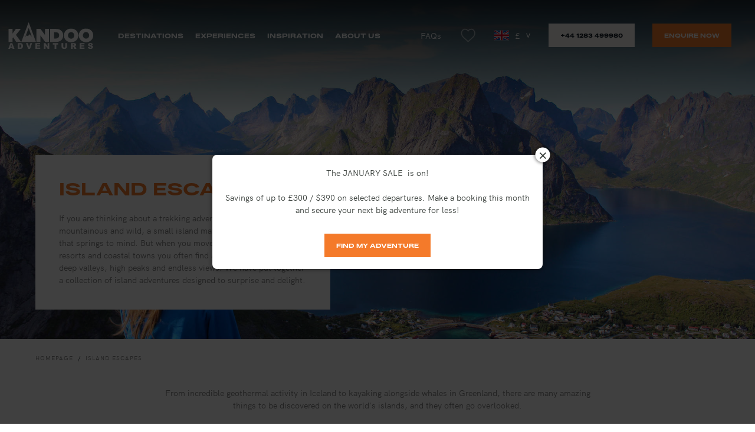

--- FILE ---
content_type: text/html; charset=UTF-8
request_url: https://www.kandooadventures.com/inspiration/island-escapes-4.html
body_size: 11361
content:
<!DOCTYPE html>
<html lang="en">

<head>

    <meta charset="UTF-8" />
    <meta http-equiv="X-UA-Compatible" content="IE=edge" />
    <title>Island escapes | Kandoo Adventures</title>
    <meta name="description" content="If you are thinking about a trekking adventure somewhere mountainous and wild, a small island may not be the first thing that springs to..." />        <link rel="canonical" href="https://www.kandooadventures.com/inspiration/island-escapes-4.html" />    <meta name="viewport" content="width=device-width,initial-scale=1" />

    <link rel="stylesheet" href="/front/css/style.css?v=1766144820" />

    <link rel="apple-touch-icon" sizes="180x180" href="/front/ico/apple-touch-icon.png">
    <link rel="icon" type="image/png" sizes="32x32" href="/front/ico/favicon-32x32.png">
    <link rel="icon" type="image/png" sizes="16x16" href="/front/ico/favicon-16x16.png">
    <link rel="manifest" href="/front/site.webmanifest">
    <link rel="mask-icon" href="/front/ico/safari-pinned-tab.svg" color="#f47a2a">
    <link rel="shortcut icon" href="/front/ico/favicon.ico">
    <meta name="apple-mobile-web-app-title" content="Kandoo Adventures">
    <meta name="application-name" content="Kandoo Adventures">
    <meta name="theme-color" content="#ffffff">

    <!-- Open Graph -->
    <meta property="og:title" content="Island escapes" />
    <meta property="og:site_name" content="Kandoo Adventures" />
    <meta property="og:description" content="If you are thinking about a trekking adventure somewhere mountainous and wild, a small island may not be the first thing that springs to..." />    <meta property="og:url" content="https://www.kandooadventures.com/inspiration/island-escapes-4.html" />
    <meta property="og:image" content="https://pictures.altai-travel.com/1920x1040/from-reinebringen-1116.jpg" />    <meta property="og:type" content="website" />

    <!--[if IE]>
    <script type="text/javascript" src="/front/js/dep/html5shiv.min.js"></script>
    <script type="text/javascript" src="/front/js/dep/selectivizr-min.js"></script>
    <![endif]-->

</head>

<body>

    <header id="front-banner" class="front-banner" role="banner">

    <div class="inner">

        <div class="logo front-banner-logo">
            <a class="link" href="/" title="Kandoo Adventures">
                <svg class="icon"><use xlink:href="/front/svg/icons.svg?v=1766144830#icon-logo" /></svg>
            </a>
        </div>

        <nav class="menu front-banner-menu" role="navigation">
            <ul class="list">
                <li class="item front-banner-menu-item has-submenu">
                    <a class="link" href="#front-banner-submenu-destinations">Destinations</a>
                </li>
                <li class="item front-banner-menu-item has-submenu">
                    <a class="link" href="#front-banner-submenu-themes">Experiences</a>
                </li>
                <li class="item front-banner-menu-item has-submenu">
                    <a class="link" href="#front-banner-submenu-inspiration">Inspiration</a>
                </li>
                <li class="item front-banner-menu-item">
                    <a class="link" href="/about-us/who-we-are">About us</a>
                </li>
            </ul>
        </nav>

        <nav class="quicklinks front-banner-quicklinks">
            <ul class="list">
                
                <li class="item help front-banner-quicklinks-help">
                    <a class="link" href="/faqs">FAQs</a>
                </li>
                <li class="item like front-banner-quicklinks-like">
                    <div class="counter">
                        <a class="link" href="/trips/selection" rel="nofollow">
                            <svg class="icon"><use xlink:href="/front/svg/icons.svg?v=1766144830#icon-favoris-contour" /></svg>
                        </a>
                    </div>
                </li>
                <li class="item front-banner-quicklinks-currencies" data-url="/select-currency">
                    <div class="list">
                        <a class="link is-toggle action-toggle" href="javascript:void(0)" title="gbp">
                            <svg class="icon"><use xlink:href="/front/svg/icons.svg?v=1766144830#icon-flag-uk" /></svg>
                            <span class="symbol">£</span>
                        </a>
                                                                                                                                        <a class="link is-select action-select" href="javascript:void(0)" data-code="USD" title="usd">
                                    <svg class="icon"><use xlink:href="/front/svg/icons.svg?v=1766144830#icon-flag-usa" /></svg>
                                    <span class="symbol">$</span>
                                </a>
                                                                        </div>
                </li>
                <li class="item">
                    <a class="front-banner-quicklinks-tel" href="tel:+441283499980">+44 1283 499980</a>
                </li>
                <li class="item">
                    <a class="front-banner-quicklinks-request" href="/make-an-enquiry">Enquire now</a>
                </li>
            </ul>
        </nav>

        <div class="submenu front-banner-submenu is-destinations" id="front-banner-submenu-destinations">
            <ul class="destinations">
                                    <li class="destination" data-regions="africa-middle-east">
                        <a class="link" href="#front-banner-submenu-destinations-africa-the-middle-east">Africa &amp; the Middle East</a>
                    </li>
                                    <li class="destination" data-regions="america">
                        <a class="link" href="#front-banner-submenu-destinations-americas">Americas</a>
                    </li>
                                    <li class="destination" data-regions="asia,western-russia,eastern-russia">
                        <a class="link" href="#front-banner-submenu-destinations-asia">Asia</a>
                    </li>
                                    <li class="destination" data-regions="europa,greenland">
                        <a class="link" href="#front-banner-submenu-destinations-europe">Europe</a>
                    </li>
                            </ul>
                            <ul class="subdestinations" id="front-banner-submenu-destinations-africa-the-middle-east">
                                            <li class="subdestination">
                            <a class="link" href="/destination-jordan">Jordan</a>
                        </li>
                                            <li class="subdestination">
                            <a class="link" href="/destination-morocco">Morocco</a>
                        </li>
                                            <li class="subdestination">
                            <a class="link" href="/destination-tanzania">Tanzania</a>
                        </li>
                                            <li class="subdestination">
                            <a class="link" href="/destination-uganda">Uganda</a>
                        </li>
                                            <li class="subdestination">
                            <a class="link" href="/destination-united-arab-emirates">United Arab Emirates</a>
                        </li>
                                    </ul>
                            <ul class="subdestinations" id="front-banner-submenu-destinations-americas">
                                            <li class="subdestination">
                            <a class="link" href="/destination-argentina">Argentina</a>
                        </li>
                                            <li class="subdestination">
                            <a class="link" href="/destination-chile">Chile</a>
                        </li>
                                            <li class="subdestination">
                            <a class="link" href="/destination-cuba">Cuba</a>
                        </li>
                                            <li class="subdestination">
                            <a class="link" href="/destination-ecuador">Ecuador</a>
                        </li>
                                            <li class="subdestination">
                            <a class="link" href="/destination-guyana">Guyana</a>
                        </li>
                                            <li class="subdestination">
                            <a class="link" href="/destination-peru">Peru</a>
                        </li>
                                    </ul>
                            <ul class="subdestinations" id="front-banner-submenu-destinations-asia">
                                            <li class="subdestination">
                            <a class="link" href="/destination-bhutan">Bhutan</a>
                        </li>
                                            <li class="subdestination">
                            <a class="link" href="/destination-indonesia">Indonesia</a>
                        </li>
                                            <li class="subdestination">
                            <a class="link" href="/destination-ladakh">Ladakh</a>
                        </li>
                                            <li class="subdestination">
                            <a class="link" href="/destination-nepal">Nepal</a>
                        </li>
                                    </ul>
                            <ul class="subdestinations" id="front-banner-submenu-destinations-europe">
                                            <li class="subdestination">
                            <a class="link" href="/destination-armenia">Armenia</a>
                        </li>
                                            <li class="subdestination">
                            <a class="link" href="/destination-france">France</a>
                        </li>
                                            <li class="subdestination">
                            <a class="link" href="/destination-georgia">Georgia</a>
                        </li>
                                            <li class="subdestination">
                            <a class="link" href="/destination-greenland">Greenland</a>
                        </li>
                                            <li class="subdestination">
                            <a class="link" href="/destination-iceland">Iceland</a>
                        </li>
                                            <li class="subdestination">
                            <a class="link" href="/destination-italy">Italy</a>
                        </li>
                                            <li class="subdestination">
                            <a class="link" href="/destination-norway">Norway</a>
                        </li>
                                            <li class="subdestination">
                            <a class="link" href="/destination-svalbard">Svalbard</a>
                        </li>
                                    </ul>
                        <div class="worldmap" data-url="/front/svg/worldmap.svg">

            </div>
        </div>

        <div class="submenu front-banner-submenu is-themes" id="front-banner-submenu-themes">
            <ul class="list">
                                    <li class="theme">
                        <a class="link hovertip" href="/trips/experience-kandoo-trekking"
                           data-hovertip-content="#front-banner-submenu-themes-tip-1" data-hovertip-touch="0">
                            <svg class="icon"><use xlink:href="/front/svg/icons.svg?v=1766144830#icon-trek" /></svg>
                            <span class="name">Kandoo Trekking</span>
                        </a>
                        <div class="tip hovertip-content" id="front-banner-submenu-themes-tip-1">
                            <div class="photo">
                                <img alt="Small group hiking in the Wadu Rum desert" title="Small group hiking in the Wadu Rum desert &copy;&nbsp;Simon Pauline"
                                     src="https://pictures.altai-travel.com/220x135/small-group-hiking-in-the-wadu-rum-desert-simon-pauline-2618.jpg">
                            </div>
                            <div class="catchline">Our core collection of treks and hikes, through some of the world's most outstanding landscapes</div>
                        </div>
                    </li>
                                    <li class="theme">
                        <a class="link hovertip" href="/trips/experience-kandoo-summits"
                           data-hovertip-content="#front-banner-submenu-themes-tip-6" data-hovertip-touch="0">
                            <svg class="icon"><use xlink:href="/front/svg/icons.svg?v=1766144830#icon-peak" /></svg>
                            <span class="name">Kandoo Summits</span>
                        </a>
                        <div class="tip hovertip-content" id="front-banner-submenu-themes-tip-6">
                            <div class="photo">
                                <img alt="Climbers on the summit of Island Peak" title="Climbers on the summit of Island Peak &copy;&nbsp;Kandoo"
                                     src="https://pictures.altai-travel.com/220x135/climbers-on-the-summit-of-island-peak-kandoo-2437.jpg">
                            </div>
                            <div class="catchline">Head to the top of a real mountain summit for a real sense of achievement</div>
                        </div>
                    </li>
                                    <li class="theme">
                        <a class="link hovertip" href="/trips/experience-kandoo-arctic"
                           data-hovertip-content="#front-banner-submenu-themes-tip-4" data-hovertip-touch="0">
                            <svg class="icon"><use xlink:href="/front/svg/icons.svg?v=1766144830#icon-polar-bear" /></svg>
                            <span class="name">Kandoo Arctic</span>
                        </a>
                        <div class="tip hovertip-content" id="front-banner-submenu-themes-tip-4">
                            <div class="photo">
                                <img alt="Snowshoeing-and-pulling-pulks-through-the-snow-capped-mountains" title="Snowshoeing and pulling pulks through the snow capped mountains &copy;&nbsp;Adobe Stock"
                                     src="https://pictures.altai-travel.com/220x135/snowshoeing-and-pulling-pulks-through-the-snow-capped-mountains-adobe-stock-3514.jpg">
                            </div>
                            <div class="catchline">Join us on an arctic expedition</div>
                        </div>
                    </li>
                                    <li class="theme">
                        <a class="link hovertip" href="/trips/experience-kandoo-winter"
                           data-hovertip-content="#front-banner-submenu-themes-tip-2" data-hovertip-touch="0">
                            <svg class="icon"><use xlink:href="/front/svg/icons.svg?v=1766144830#icon-snowing" /></svg>
                            <span class="name">Kandoo Winter</span>
                        </a>
                        <div class="tip hovertip-content" id="front-banner-submenu-themes-tip-2">
                            <div class="photo">
                                <img alt="Ice tunnel in Gigjokull, Iceland" title="Ice tunnel in Gigjokull, Iceland &copy;&nbsp;Pie Jonatan"
                                     src="https://pictures.altai-travel.com/220x135/ice-tunnel-in-gigjokull-iceland-84.jpg">
                            </div>
                            <div class="catchline">Our experiences in snow, ice or winter conditions</div>
                        </div>
                    </li>
                                    <li class="theme">
                        <a class="link hovertip" href="/trips/experience-kandoo-kayaking"
                           data-hovertip-content="#front-banner-submenu-themes-tip-7" data-hovertip-touch="0">
                            <svg class="icon"><use xlink:href="/front/svg/icons.svg?v=1766144830#icon-kayak" /></svg>
                            <span class="name">Kandoo Kayaking</span>
                        </a>
                        <div class="tip hovertip-content" id="front-banner-submenu-themes-tip-7">
                            <div class="photo">
                                <img alt="Kandoo guide kayaking in the Lofoten Islands" title="Kandoo guide kayaking in the Lofoten Islands &copy;&nbsp;Lamb Carl"
                                     src="https://pictures.altai-travel.com/220x135/kandoo-guide-kayaking-in-the-lofoten-islands-lamb-carl-3259.jpg">
                            </div>
                            <div class="catchline">Discover a different perspective as you journey and explore beautiful landscapes by kayak</div>
                        </div>
                    </li>
                                    <li class="theme">
                        <a class="link hovertip" href="/trips/experience-kandoo-multi-activity"
                           data-hovertip-content="#front-banner-submenu-themes-tip-3" data-hovertip-touch="0">
                            <svg class="icon"><use xlink:href="/front/svg/icons.svg?v=1766144830#icon-road-sign" /></svg>
                            <span class="name">Kandoo Multi-activity</span>
                        </a>
                        <div class="tip hovertip-content" id="front-banner-submenu-themes-tip-3">
                            <div class="photo">
                                <img alt="Canyoning in Munduk district, Bali" title="Canyoning in Munduk district, Bali &copy;&nbsp;Altaï Indonesia"
                                     src="https://pictures.altai-travel.com/220x135/canyoning-in-munduk-district-bali-608.jpg">
                            </div>
                            <div class="catchline">Kandoo Adventures' trips with different activities to enjoy each day</div>
                        </div>
                    </li>
                                    <li class="theme">
                        <a class="link hovertip" href="/trips/experience-kandoo-safaris"
                           data-hovertip-content="#front-banner-submenu-themes-tip-5" data-hovertip-touch="0">
                            <svg class="icon"><use xlink:href="/front/svg/icons.svg?v=1766144830#icon-mammal" /></svg>
                            <span class="name">Kandoo Safaris</span>
                        </a>
                        <div class="tip hovertip-content" id="front-banner-submenu-themes-tip-5">
                            <div class="photo">
                                <img alt="Wild cheetah in Tanzania" title="Wild cheetah in Tanzania &copy;&nbsp;Leo Cavazzana"
                                     src="https://pictures.altai-travel.com/220x135/wild-cheetah-in-tanzania-815.jpg">
                            </div>
                            <div class="catchline">Get closer to nature with our range of wildlife &amp; safari adventures and trip extensions</div>
                        </div>
                    </li>
                                    <li class="theme">
                        <a class="link hovertip" href="/trips/experience-kandoo-ultimate"
                           data-hovertip-content="#front-banner-submenu-themes-tip-8" data-hovertip-touch="0">
                            <svg class="icon"><use xlink:href="/front/svg/icons.svg?v=1766144830#icon-map" /></svg>
                            <span class="name">Kandoo Ultimate</span>
                        </a>
                        <div class="tip hovertip-content" id="front-banner-submenu-themes-tip-8">
                            <div class="photo">
                                <img alt="Ultimate Tanzania Safari" title="Ultimate Tanzania Safari &copy;&nbsp;Istock"
                                     src="https://pictures.altai-travel.com/220x135/ultimate-tanzania-safari-istock-3489.jpg">
                            </div>
                            <div class="catchline">The ultimate way to experience your chosen destination. Adventure, culture and discovery in one epic trip.</div>
                        </div>
                    </li>
                                    <li class="theme">
                        <a class="link hovertip" href="/trips/experience-kandoo-lite"
                           data-hovertip-content="#front-banner-submenu-themes-tip-9" data-hovertip-touch="0">
                            <svg class="icon"><use xlink:href="/front/svg/icons.svg?v=1766144830#icon-tirelire" /></svg>
                            <span class="name">Kandoo Lite</span>
                        </a>
                        <div class="tip hovertip-content" id="front-banner-submenu-themes-tip-9">
                            <div class="photo">
                                <img alt="Land Rover in Iceland" title="Land Rover in Iceland &copy;&nbsp;Unsplash"
                                     src="https://pictures.altai-travel.com/220x135/land-rover-in-iceland-unsplash-2845.jpg">
                            </div>
                            <div class="catchline">Get the best rate for your trip by stripping away the extras and just booking the adventure</div>
                        </div>
                    </li>
                                <li class="theme">
                    <a class="link hovertip" href="/private-groups"
                       data-hovertip-content="#front-banner-submenu-themes-tip-private" data-hovertip-touch="0">
                        <svg class="icon"><use xlink:href="/front/svg/icons.svg?v=1766144830#icon-group" /></svg>
                        <span class="name">Private groups</span>
                    </a>
                    <div class="tip hovertip-content" id="front-banner-submenu-themes-tip-private">
                        <div class="photo">
                            <img alt="Hikers at Shira 1 Camp on Kilimanjaro" title="Hikers at Shira 1 Camp on Kilimanjaro &copy;&nbsp;Kandoo"
                                 src="https://pictures.altai-travel.com/220x135/hikers-at-shira-1-camp-on-kilimanjaro-kandoo-2476.jpg">
                        </div>
                        <div class="catchline">Your own private climb, trek or adventure - perfect for groups of friends, families or colleagues</div>
                    </div>
                </li>
            </ul>
            <div class="showall">
                <a class="link" href="/trips">See all inspiration</a>
            </div>
        </div>

        <div class="submenu front-banner-submenu is-inspiration" id="front-banner-submenu-inspiration">
            <nav class="inner">
                <div class="menu">
                                            <div class="entry">
                            <a class="link" href="https://www.kandooadventures.com/inspiration" target="_blank">Inspire me</a>
                        </div>
                                            <div class="entry">
                            <a class="link" href="https://www.kandooadventures.com/trips?special=new" target="_blank">New trips</a>
                        </div>
                                            <div class="entry">
                            <a class="link" href="https://www.kandooadventures.com/inspiration" target="_blank">Offers &amp; Last Minute</a>
                        </div>
                                            <div class="entry">
                            <a class="link" href="https://www.kandooadventures.com/blog" target="_blank">Our blog</a>
                        </div>
                                    </div>
                <div class="showmore">
                    <div class="photo">
                        <img alt="rainbow-arching-through-the-mist-of-Kaieteur-Falls" title="Rainbow arcing through the mist of Kaieteur Falls &copy;&nbsp;Adobe Stock"
                             src="https://pictures.altai-travel.com/500x0/rainbow-arching-through-the-mist-of-kaieteur-falls-adobe-stock-4114.jpg" style="object-position: 45% 72%">
                    </div>
                    <a class="link" href="/inspiration">See all inspiration</a>
                </div>
            </nav>
        </div>

    </div>

    <a class="front-banner-responsive-menulink" href="javascript:void(0)">
        <svg class="icon icon-inactive"><use xlink:href="/front/svg/icons.svg?v=1766144830#icon-navicon" /></svg>
        <svg class="icon icon-active"><use xlink:href="/front/svg/icons.svg?v=1766144830#icon-prix-ne-comprend-pas" /></svg>
    </a>

</header>
    <ul id="front-msg" class="front-msg"></ul>

    <main id="front-main" class="front-main" role="main">
        <section id="flat-landingpage" class="flat-landingpage">

    <header class="flat-landingpage-header">
        <div class="photo" data-parallax="header">
            <img alt="From Reinebringen, panoramic view on Lofoten islands" title="From Reinebringen &copy;&nbsp;Cremer Jeremie"
                 src="https://pictures.altai-travel.com/1920x0/from-reinebringen-1116.jpg" style="object-position: 54% 61%">
        </div>
        <div class="text">
            <h1 class="heading">Island escapes</h1>
            <div class="intro">
                <p>If you are thinking about a trekking adventure somewhere mountainous and wild, a small island may not be the first thing that springs to mind. But when you move inland away from beach resorts and coastal towns you often find a surprising hinterland of deep valleys, high peaks and endless views. We have put together a collection of island adventures designed to surprise and delight.</p>
            </div>
        </div>
    </header>

    <div class="flat-landingpage-breadcrumbs"><ol class="front-breadcrumbs " vocab="https://schema.org/" typeof="BreadcrumbList">
            <li class="item" property="itemListElement" typeof="ListItem">
                            
                    <a class="link" property="item" typeof="WebPage" href="/">
                        <span class="name" property="name">Homepage</span>
                    </a>
                
                            <meta property="position" content="1">
        </li>
            <li class="item" property="itemListElement" typeof="ListItem">
                                <span class="name" property="name">Island escapes</span>
                
                        <meta property="position" content="2">
        </li>
    </ol>
</div>

    <div class="flat-landingpage-presentation">
        <div class="inner">From incredible geothermal activity in Iceland to kayaking alongside whales in Greenland, there are many amazing things to be discovered on the world's islands, and they often go overlooked.</div>
    </div>

    
    <div class="flat-landingpage-destinations">
        <div class="inner">
            <div class="top">
                <div class="text">
                    <h2 class="heading">Top 3 destinations</h2>
                                    </div>
                                    <div class="destination is-top1">
                        <div class="photo">
                            <img alt="Clear waters of Menjangan Island, Indonesia" title="Clear waters of Menjangan Island, Indonesia &copy;&nbsp;Altaï Indonesia" loading="lazy"
                                 src="https://pictures.altai-travel.com/900x0/clear-waters-of-menjangan-island-indonesia-607.jpg" style="object-position: 50% 50%">
                        </div>
                        <h3 class="heading"><a class="link" href="/destination-indonesia">Indonesia</a></h3>
                    </div>
                                    <div class="destination is-top2">
                        <div class="photo">
                            <img alt="Sea-kayaking among icebergs in Greenland" title="Sea-kayaking among icebergs &copy;&nbsp;Briand Yannick" loading="lazy"
                                 src="https://pictures.altai-travel.com/900x0/sea-kayaking-among-icebergs-1251.jpg" style="object-position: 50% 50%">
                        </div>
                        <h3 class="heading"><a class="link" href="/destination-greenland">Greenland</a></h3>
                    </div>
                                    <div class="destination is-top3">
                        <div class="photo">
                            <img alt="Reinebringen, Lofoten islands, Northern Norway" title="Reinebringen, Lofoten islands, Northern Norway &copy;&nbsp;Termanini Stefano" loading="lazy"
                                 src="https://pictures.altai-travel.com/900x0/reinebringen-lofoten-islands-northern-norway-1115.jpg" style="object-position: 50% 50%">
                        </div>
                        <h3 class="heading"><a class="link" href="/destination-norway">Norway</a></h3>
                    </div>
                            </div>
                                </div>
    </div>

    
    <div class="flat-landingpage-agencies">
        <div class="inner">
            <div class="intro">
                <h2 class="heading">Our island experts</h2>
                <div class="content">At Kandoo Adventures we have teams of experienced staff in every destination we visit. Operating your trip within the Altai network means we can guarantee an awesome experience without trusting anything to third party suppliers. Click on the countries below to learn more about our operation in each destination.</div>
            </div>
            <ul class="list">
                                    <div class="item flat-landingpage-agencies-item">
                        <div class="photo">
                            <img alt="Our-team-in-Indonesia" title="Our team in Indonesia &copy;&nbsp;Kandoo" loading="lazy"
                                 src="https://pictures.altai-travel.com/500x0/our-team-in-indonesia-kandoo-3368.png">
                        </div>
                        <h3 class="heading"><a class="link" href="/destination-indonesia/local-team">Indonesia</a></h3>
                    </div>
                                    <div class="item flat-landingpage-agencies-item">
                        <div class="photo">
                            <img alt="Tituoan-our-guide-explaining-the-route-for-that-day" title="Tituoan, our guide, explaining the route for that day &copy;&nbsp;Rose Joanna" loading="lazy"
                                 src="https://pictures.altai-travel.com/500x0/tituoan-our-guide-explaining-the-route-for-that-day-rose-joanna-3364.jpg">
                        </div>
                        <h3 class="heading"><a class="link" href="/destination-norway/local-team">Norway</a></h3>
                    </div>
                            </ul>
        </div>
    </div>

            <div class="front-inspiration-carousel flat-landingpage-tours">
    <div class="inner">
        <h2 class="heading">Inspiration</h2>
        <div class="list">
                            <div class="tour front-inspiration-carousel-tour">
                    <div class="photo">
                        <img alt="kayaking-through-icebergs-near-ilulissat" title="Kayaking through icebergs near Ilulissat &copy;&nbsp;" loading="lazy"
                             src="https://pictures.altai-travel.com/800x00/kayaking-through-icebergs-near-ilulissat-adobe-stock-4576.jpg" style="object-position: 50% 51%">
                    </div>
                    <div class="text">
                        <h3 class="heading"><a class="link" href="/destination-/trip-kayak-the-west-coast-of-greenland/GRKK">Kayak the West Coast of Greenland</a></h3>
                        <div class="destination">Greenland</div>
                        <ul class="features">
                            <li class="item is-duration"><strong>8</strong> days</li>
                            <li class="item is-price">
                                <span class="label">from</span>
                                                                <div class="content">
                                    <span class="price has-discount">£3,799</span>
                                                                            <s class="refprice">£3,999</s>
                                                                    </div>
                            </li>
                        </ul>
                    </div>
                </div>
                            <div class="tour front-inspiration-carousel-tour">
                    <div class="photo">
                        <img alt="Northern Lights" title="Northern Lights &copy;&nbsp;" loading="lazy"
                             src="https://pictures.altai-travel.com/800x00/northern-lights-2249.jpg" style="object-position: 0% 100%">
                    </div>
                    <div class="text">
                        <h3 class="heading"><a class="link" href="/destination-/trip-fire-ice-and-northern-lights/ICFI">Fire, Ice and Northern Lights</a></h3>
                        <div class="destination">Iceland</div>
                        <ul class="features">
                            <li class="item is-duration"><strong>7</strong> days</li>
                            <li class="item is-price">
                                <span class="label">from</span>
                                                                <div class="content">
                                    <span class="price ">£3,899</span>
                                                                    </div>
                            </li>
                        </ul>
                    </div>
                </div>
                            <div class="tour front-inspiration-carousel-tour">
                    <div class="photo">
                        <img alt="Trekkers in the Landmannalaugar region" title="Trekkers in the Landmannalaugar region &copy;&nbsp;" loading="lazy"
                             src="https://pictures.altai-travel.com/800x00/trekkers-in-the-landmannalaugar-region-868.jpg" style="object-position: 50% 50%">
                    </div>
                    <div class="text">
                        <h3 class="heading"><a class="link" href="/destination-/trip-laugavegur-trek/ICLV">Laugavegur Trek</a></h3>
                        <div class="destination">Iceland</div>
                        <ul class="features">
                            <li class="item is-duration"><strong>8</strong> days</li>
                            <li class="item is-price">
                                <span class="label">from</span>
                                                                <div class="content">
                                    <span class="price ">£3,749</span>
                                                                    </div>
                            </li>
                        </ul>
                    </div>
                </div>
                            <div class="tour front-inspiration-carousel-tour">
                    <div class="photo">
                        <img alt="Kirkjufell" title="Kirkjufell &copy;&nbsp;" loading="lazy"
                             src="https://pictures.altai-travel.com/800x00/kirkjufell-2253.jpg" style="object-position: 71% 23%">
                    </div>
                    <div class="text">
                        <h3 class="heading"><a class="link" href="/destination-/trip-ultimate-iceland/ICUI">Ultimate Iceland</a></h3>
                        <div class="destination">Iceland</div>
                        <ul class="features">
                            <li class="item is-duration"><strong>15</strong> days</li>
                            <li class="item is-price">
                                <span class="label">from</span>
                                                                <div class="content">
                                    <span class="price ">£5,449</span>
                                                                    </div>
                            </li>
                        </ul>
                    </div>
                </div>
                            <div class="tour front-inspiration-carousel-tour">
                    <div class="photo">
                        <img alt="Kayaking and Hiking the Lofoten Islands" title="Kayaking and Hiking the Lofoten Islands &copy;&nbsp;" loading="lazy"
                             src="https://pictures.altai-travel.com/800x00/kayaking-and-hiking-the-lofoten-islands-adobe-stock-3445.jpg" style="object-position: 50% 50%">
                    </div>
                    <div class="text">
                        <h3 class="heading"><a class="link" href="/destination-/trip-kayaking-and-hiking-in-the-lofoten-islands/NRKL">Kayaking and Hiking in the Lofoten Islands</a></h3>
                        <div class="destination">Norway</div>
                        <ul class="features">
                            <li class="item is-duration"><strong>8</strong> days</li>
                            <li class="item is-price">
                                <span class="label">from</span>
                                                                <div class="content">
                                    <span class="price has-discount">£1,399</span>
                                                                            <s class="refprice">£1,499</s>
                                                                    </div>
                            </li>
                        </ul>
                    </div>
                </div>
                            <div class="tour front-inspiration-carousel-tour">
                    <div class="photo">
                        <img alt="" title="" loading="lazy"
                             src="https://pictures.altai-travel.com/800x00/adobestock-239751110-4099.jpg" style="object-position: 5% 35%">
                    </div>
                    <div class="text">
                        <h3 class="heading"><a class="link" href="/destination-/trip-summits-of-the-lofoten-islands/NRSL">Summits of the Lofoten Islands</a></h3>
                        <div class="destination">Norway</div>
                        <ul class="features">
                            <li class="item is-duration"><strong>8</strong> days</li>
                            <li class="item is-price">
                                <span class="label">from</span>
                                                                <div class="content">
                                    <span class="price has-discount">£1,899</span>
                                                                            <s class="refprice">£1,999</s>
                                                                    </div>
                            </li>
                        </ul>
                    </div>
                </div>
                    </div>
        <div class="actions" aria-hidden="true">
            <a class="action action-prev" href="javascript:void(0)"><svg class="icon"><use xlink:href="/front/svg/icons.svg?v=1766144830#icon-fleche-gauche" /></svg></a>
            <a class="action action-next" href="javascript:void(0)"><svg class="icon"><use xlink:href="/front/svg/icons.svg?v=1766144830#icon-fleche-droite" /></svg></a>
        </div>
    </div>
</div>    
    <div class="flat-landingpage-reviews">
        <div class="photo" data-parallax="body">
            <img alt="Trekkers taking a selfie in the Dolomites" title="Trekkers taking a selfie in the Dolomites &copy;&nbsp;Mountains Legacy" loading="lazy"
                 src="https://pictures.altai-travel.com/1920x0/trekkers-taking-a-selfie-in-the-dolomites-mountains-legacy-2650.jpg" style="object-position: 50% 50%">
        </div>
        <div class="inner">
            <div class="text">
                <h2 class="heading">Our customers are our best ambassadors</h2>
                <p class="content">Don't just take our word for it - check out thousands of verified five star reviews on Trustpilot</p>
                                    <div class="share">
                        <a class="link" href="https://uk.trustpilot.com/review/kandooadventures.com" target="_blank">Share your experience</a>
                    </div>
                            </div>
            <div class="trustpilot-widget " data-src="https://widget.trustpilot.com/bootstrap/v5/tp.widget.bootstrap.min.js"
     data-locale="en-GB" data-template-id="539ad0ffdec7e10e686debd7" data-businessunit-id="54c218910000ff00057ceee1"
     data-style-width="100%" data-style-height="320px" data-theme="light"
     data-stars="1,2,3,4,5" data-review-languages="en" data-tags="">
    <a href="https://uk.trustpilot.com/review/kandooadventures.com" target="_blank" rel="noopener">Trustpilot</a>
</div>        </div>
    </div>

    <div class="flat-landingpage-why">
        <div class="inner">
            <div class="intro">
                <div class="header">
                    <p class="subtitle">New to Kandoo Adventures?</p>
                    <h2 class="heading">Why you should travel with us</h2>
                </div>
                <div class="content">Your trip of a lifetime is so important to get right. All of our team in the UK and globally works hard to ensure you have an unforgettable adventure. With over 15 years of experience, Kandoo Adventures is dedicated to responsible travel and your safety, whilst delivering exceptional service.</div>
                <div class="readmore"><a class="link" href="/about-us/who-we-are">Learn more</a></div>
            </div>
            <div class="blocks">
                <div class="list">
                                            <div class="block flat-landingpage-why-block">
                            <div class="photo">
                                <img alt="Kandoo Guide in Lofoten Islands" title="Kandoo Guide in Lofoten Islands &copy;&nbsp;Rose Joanna" loading="lazy"
                                     src="https://pictures.altai-travel.com/320x220/kandoo-guide-in-lofoten-islands-rose-joanna-3573.jpg">
                            </div>
                            <div class="text">
                                <h3 class="heading">Safety</h3>
                                <div class="content">Taking on a challenging adventure should not mean compromising on safety. We are experts in all our activities and know all the areas in which we operate intimately. We know how to ensure people enjoy their adventure safely using the best guides, equipment and operating procedures. Our safety management systems provide you with peace of mind to relax and enjoy your adventure.</div>
                            </div>
                        </div>
                                            <div class="block flat-landingpage-why-block">
                            <div class="photo">
                                <img alt="Gorillas in the forest" title="Adult gorilla with baby gorilla &copy;&nbsp;Adobe Stock" loading="lazy"
                                     src="https://pictures.altai-travel.com/320x220/gorillas-in-the-forest-adobe-stock-4024.jpg">
                            </div>
                            <div class="text">
                                <h3 class="heading">Responsible travel</h3>
                                <div class="content">From employing local people and local suppliers to ensure local communities benefit from our trips, to carbon offsetting all of our adventures in partnership with Forest Carbon. We are committed to sustainable and responsible travel that has a positive impact.</div>
                            </div>
                        </div>
                                            <div class="block flat-landingpage-why-block">
                            <div class="photo">
                                <img alt="" title="" loading="lazy"
                                     src="https://pictures.altai-travel.com/320x220/432868747-10230889012837982-1621802701448497664-n-3798.jpg">
                            </div>
                            <div class="text">
                                <h3 class="heading">Local experts</h3>
                                <div class="content">At many of our destinations we have established our own local Kandoo teams. At others, we have partnered with the best local operators to ensure you benefit from unbeatable expertise. Wherever you choose to travel with us, you can be sure our guides and support staff have an unrivalled knowledge and understanding of their destinations, allowing us to deliver authentic experiences for you to enjoy.</div>
                            </div>
                        </div>
                                            <div class="block flat-landingpage-why-block">
                            <div class="photo">
                                <img alt="Trekker's hug when reaching a summit on the Annapurnas Circuit" title="Trekker's hug when reaching a summit on the Annapurnas Circuit &copy;&nbsp;Sinssaine Bertrand" loading="lazy"
                                     src="https://pictures.altai-travel.com/320x220/trekkers-hug-when-reaching-a-summit-on-the-annapurnas-circuit-859.png">
                            </div>
                            <div class="text">
                                <h3 class="heading">Quality customer service</h3>
                                <div class="content">We constantly aim to provide service that exceeds our customers expectations every step of the way. That could mean helpful video calls with our travel consultants before departure, comfortable hotel accommodation on arrival or top quality equipment during your trip. We don't cut any corners.</div>
                            </div>
                        </div>
                                            <div class="block flat-landingpage-why-block">
                            <div class="photo">
                                <img alt="" title="" loading="lazy"
                                     src="https://pictures.altai-travel.com/320x220/abta-orange-3793.jpg">
                            </div>
                            <div class="text">
                                <h3 class="heading">ABTA membership</h3>
                                <div class="content">We are fully bonded members of ABTA. As well as providing you with  financial protection, that also means we have signed up to a code of conduct and commit to agreed service standards, accurate advertising and fair trading.</div>
                            </div>
                        </div>
                                    </div>
                <div class="actions" aria-hidden="true">
                    <a class="action action-prev" href="javascript:void(0)"><svg class="icon"><use xlink:href="/front/svg/icons.svg?v=1766144830#icon-fleche-gauche" /></svg></a>
                    <a class="action action-next" href="javascript:void(0)"><svg class="icon"><use xlink:href="/front/svg/icons.svg?v=1766144830#icon-fleche-droite" /></svg></a>
                </div>
            </div>
        </div>
    </div>

            <div class="front-latest-posts flat-landingpage-blog" id="front-latest-posts">
    <div class="inner">
        <h2 class="heading">Our blog</h2>
        <div class="list">
                            <article class="item front-latest-posts-item">
                    <div class="photo">
                        <img alt="" title="" loading="lazy"
                             src="https://pictures.altai-travel.com/500x0/538983342-1182981687198231-5256470190064451353-n-4668.jpg" style="object-position: 50% 50%">
                    </div>
                    <div class="text">
                        <h3 class="heading"><a class="link" href="/blog/last-minute-adventure-trips-for-february-2026-1236.html">Last-Minute Adventure Trips for February 2026</a></h3>
                        <div class="date-category">
                            <time class="date" datetime="2026-01-05">January 05, 2026</time>
                            <div class="category">Destinations</div>
                        </div>
                    </div>
                </article>
                            <article class="item front-latest-posts-item">
                    <div class="photo">
                        <img alt="View of Pokhara with Machapuchare mountain in the background" title="Pokhara with Machapuchare mountain &copy;&nbsp;Unknown" loading="lazy"
                             src="https://pictures.altai-travel.com/500x0/view-of-pokhara-with-machapuchare-mountain-in-the-background-unknown-4754.jpg" style="object-position: 50% 50%">
                    </div>
                    <div class="text">
                        <h3 class="heading"><a class="link" href="/blog/the-ultimate-visitors-guide-to-pokhara-1237.html">The Ultimate Visitors Guide to Pokhara</a></h3>
                        <div class="date-category">
                            <time class="date" datetime="2026-01-05">January 05, 2026</time>
                            <div class="category">Destinations</div>
                        </div>
                    </div>
                </article>
                            <article class="item front-latest-posts-item">
                    <div class="photo">
                        <img alt="Peruvian ceviche plated at a restaurant" title="Peruvian ceviche &copy;&nbsp;Unknown" loading="lazy"
                             src="https://pictures.altai-travel.com/500x0/peruvian-ceviche-plated-at-a-restaurant-unknown-4736.jpg" style="object-position: 50% 50%">
                    </div>
                    <div class="text">
                        <h3 class="heading"><a class="link" href="/blog/a-complete-guide-to-peruvian-food-and-drink-853.html">A complete guide to Peruvian food and drink</a></h3>
                        <div class="date-category">
                            <time class="date" datetime="2025-12-22">December 22, 2025</time>
                            <div class="category">Travel Advice</div>
                        </div>
                    </div>
                </article>
                    </div>
        <div class="readmore">
            <a class="link" href="/blog">All articles</a>
        </div>
    </div>
</div>    
</section>    </main>

    <footer id="front-footer" class="front-footer">

    <div class="front-footer-nav">
        <div class="logo front-footer-logo">
            <a class="link" href="/" title="Kandoo Adventures">
                <svg class="icon"><use xlink:href="/front/svg/icons.svg?v=1766144830#icon-logo" /></svg>
            </a>
            <a class="scrolltop" id="front-footer-scrolltop" href="javascript:void(0)"><svg class="icon"><use xlink:href="/front/svg/icons.svg?v=1766144830#icon-fleche-gauche" /></svg></a>
        </div>
        <div class="block">
            <nav class="menu front-footer-nav-menu" role="navigation">
                <ul class="list has-3-entries">
                        <li class="entry front-footer-nav-menu-entry is-root">
        <a class="link " href="javascript:void(0)" target="_self">Support</a>
                    <ul class="children">
                    <li class="entry front-footer-nav-menu-entry is-child is-child-1">
        <a class="link has-url" href="https://www.kandooadventures.com/faqs" target="_blank">FAQs</a>
            </li>
    <li class="entry front-footer-nav-menu-entry is-child is-child-1">
        <a class="link has-url" href="https://www.kandooadventures.com/contact" target="_blank">Contact us</a>
            </li>
    <li class="entry front-footer-nav-menu-entry is-child is-child-1">
        <a class="link has-url" href="https://www.kandooadventures.com/make-an-enquiry" target="_blank">Enquire now</a>
            </li>
    <li class="entry front-footer-nav-menu-entry is-child is-child-1">
        <a class="link has-url" href="https://www.kandooadventures.com/about-us/team" target="_blank">Our local experts</a>
            </li>
            </ul>
            </li>
    <li class="entry front-footer-nav-menu-entry is-root">
        <a class="link has-url" href="https://www.kandooadventures.com/about-us/who-we-are" target="_blank">About us</a>
                    <ul class="children">
                    <li class="entry front-footer-nav-menu-entry is-child is-child-1">
        <a class="link has-url" href="https://www.kandooadventures.com/about-us/who-we-are" target="_blank">Who we are</a>
            </li>
    <li class="entry front-footer-nav-menu-entry is-child is-child-1">
        <a class="link has-url" href="https://www.kandooadventures.com/about-us/values" target="_blank">Our values</a>
            </li>
    <li class="entry front-footer-nav-menu-entry is-child is-child-1">
        <a class="link has-url" href="https://www.kandooadventures.com/info/our-partners-46.html" target="_blank">Our partners</a>
            </li>
    <li class="entry front-footer-nav-menu-entry is-child is-child-1">
        <a class="link has-url" href="https://www.kandooadventures.com/info/careers-4.html" target="_blank">Careers / Work for us</a>
            </li>
    <li class="entry front-footer-nav-menu-entry is-child is-child-1">
        <a class="link has-url" href="https://www.kandooadventures.com/about-us/team" target="_self">Our UK team</a>
            </li>
            </ul>
            </li>
    <li class="entry front-footer-nav-menu-entry is-root">
        <a class="link " href="javascript:void(0)" target="_self">Our trips</a>
                    <ul class="children">
                    <li class="entry front-footer-nav-menu-entry is-child is-child-1">
        <a class="link has-url" href="https://www.kandooadventures.com/trips/experience-kandoo-trekking" target="_blank">Kandoo Trekking</a>
            </li>
    <li class="entry front-footer-nav-menu-entry is-child is-child-1">
        <a class="link has-url" href="https://www.kandooadventures.com/trips/experience-kandoo-summits" target="_blank">Kandoo Summits</a>
            </li>
    <li class="entry front-footer-nav-menu-entry is-child is-child-1">
        <a class="link has-url" href="https://www.kandooadventures.com/trips/experience-kandoo-arctic" target="_blank">Kandoo Arctic</a>
            </li>
    <li class="entry front-footer-nav-menu-entry is-child is-child-1">
        <a class="link has-url" href="https://www.kandooadventures.com/trips/experience-kandoo-kayaking" target="_blank">Kandoo Kayaking</a>
            </li>
    <li class="entry front-footer-nav-menu-entry is-child is-child-1">
        <a class="link has-url" href="https://www.kandooadventures.com/trips/experience-kandoo-multi-activity" target="_blank">Kandoo Multi-activity</a>
            </li>
    <li class="entry front-footer-nav-menu-entry is-child is-child-1">
        <a class="link has-url" href="https://www.kandooadventures.com/trips/experience-kandoo-safaris" target="_blank">Kandoo Safaris</a>
            </li>
    <li class="entry front-footer-nav-menu-entry is-child is-child-1">
        <a class="link has-url" href="https://www.kandooadventures.com/trips/experience-kandoo-lite" target="_self">Kandoo Lite</a>
            </li>
    <li class="entry front-footer-nav-menu-entry is-child is-child-1">
        <a class="link has-url" href="https://www.kandooadventures.com/trips/experience-kandoo-ultimate" target="_blank">Kandoo Ultimate</a>
            </li>
            </ul>
            </li>
                </ul>
            </nav>
            <div class="reviews front-footer-nav-reviews">
                <div class="heading">Reviews</div>
                <div class="trustpilot-widget trustpilot-widget" data-src="https://widget.trustpilot.com/bootstrap/v5/tp.widget.bootstrap.min.js"
     data-locale="en-GB" data-template-id="5419b6ffb0d04a076446a9af" data-businessunit-id="54c218910000ff00057ceee1"
     data-style-width="auto" data-style-height="40px" data-theme="dark">
    <a href="https://uk.trustpilot.com/review/kandooadventures.com" target="_blank" rel="noopener">Trustpilot</a>
</div>
            </div>
        </div>
        <div class="block">
            <div class="newsletter front-footer-newsletter">
                <div class="heading">Newsletter</div>
                <p class="text">Receive regular updates on our latest news, favourite trips, trip reports and inspiration for your next adventure</p>
                <a class="link" href="https://forms.cs.kandooadventures.com/tourismit/form/SubscribetotheKandooAdventuresnewsletter/formperma/Lr0G84ugD1J0sgyoQ7PkNR-pUM-9pxoWNKSp8m6qcxA" target="_blank">Subscribe</a>
            </div>
            <div class="social front-footer-social">
                <div class="heading">Follow us on #kandoo</div>
                <nav class="nav">
                                                                        <a class="link" href="https://www.facebook.com/kandooadventures/" target="_blank" title="Facebook">
                                <svg class="icon"><use xlink:href="/front/svg/icons.svg?v=1766144830#icon-RS-facebook" /></svg>
                            </a>
                                                                                                <a class="link" href="https://www.instagram.com/kandooinsta/" target="_blank" title="Instagram">
                                <svg class="icon"><use xlink:href="/front/svg/icons.svg?v=1766144830#icon-RS-instagram" /></svg>
                            </a>
                                                                                                <a class="link" href="https://www.youtube.com/playlist?list=PLc6YL446dS67SYyWi2eH5Z6WkH-6k6vqT" target="_blank" title="YouTube">
                                <svg class="icon"><use xlink:href="/front/svg/icons.svg?v=1766144830#icon-RS-youtube" /></svg>
                            </a>
                                                            </nav>
            </div>
        </div>
        <div class="block is-legal">
            <nav class="menu" role="navigation">
                <ul>
                                            <li class="front-footer-legal-menu-entry">
                            <a class="link has-url" href="https://www.kandooadventures.com/info/terms-and-conditions-1.html" target="_blank">Terms &amp; conditions</a>
                        </li>
                                            <li class="front-footer-legal-menu-entry">
                            <a class="link has-url" href="https://www.kandooadventures.com/info/privacy-policy-2.html" target="_blank">Privacy Policy &amp; Cookies</a>
                        </li>
                                    </ul>
            </nav>
            <div class="logos front-footer-legal-logos">
                <img class="logo" src="/front/img/front-footer/KPAP.png" alt="KPAP (Kilimanjaro Porters Assistance Project)" title="KPAP (Kilimanjaro Porters Assistance Project)"/>
                <img class="logo" src="/front/img/front-footer/LNT.png" alt="Leave No Trace - Proud Partner" title="Leave No Trace - Proud Partner"/>
                <img class="logo" src="/front/img/front-footer/ABTA.png" alt="ABTA (Association of British Travel Agents)" title="ABTA (Association of British Travel Agents)"/>
                <img class="logo" src="/front/img/front-footer/ATOL.png" alt="ATOL (Air Travel Organiser's Licence) - Financial protection for most air package holidays sold by travel businesses" title="ATOL (Air Travel Organiser's Licence) - Financial protection for most air package holidays sold by travel businesses"/>
            </div>
        </div>
    </div>

    <div class="front-footer-altai">
        <div class="inner">
            <div class="logo">
                <img src="/front/css/img/front-footer-altai-logo.svg"
                                   alt="Altai Group" title="Altai Group"/>
            </div>
            <div class="intro">
                <p>Kandoo is a brand of the Altai network, which brings together adventure tour operators and local agencies located in more than thirty countries around the world.</p>
                                    <a class="readmore" href="https://altaigroup.travel/" target="_blank">Learn more</a>
                            </div>
        </div>
    </div>

</footer>
    <div id="front-announcement" class="front-announcement is-centered" role="dialog" aria-label="Announcement" data-token="ae4e17f9484e834d352ef49f50f054decd0093ae074252d84322db54eccfa720">
    <div class="wrapper">
        <div class="front-announcement-text">
            <div class="content is-rt"><div>The JANUARY SALE&nbsp; is on!<br></div><div><br></div><div>Savings of up to £300 / $390 on selected departures. Make a booking this month and secure your next big adventure for less!</div></div>
        </div>
                    <div class="front-announcement-button">
                <a class="link" href="https://www.kandooadventures.com/trips" target="_self">FIND MY ADVENTURE</a>
            </div>
                <a class="front-announcement-close" href="javascript:void(0)"></a>
    </div>
</div>
    <script src="/front/js/dep/jquery-1.12.4.min.js"></script>
    <script src="/front/js/app.min.js?v=1766144830"></script>
    <script>
        window.app.setConfig({
            lang: 'en',
            colors: {
                primary: '#0f1923',
                secondary: '#f47a2a'
            },
            breakpoints: {
                small: 500,
                medium: 750,
                large: 1160,
                xlarge: 1400,
                visible_menu: 1280
            }/*,
            scripts: {
                moment: '/front/js/dep/moment.min.js',
                pikaday: '/front/js/dep/pikaday.min.js'
            },
            pikaday:{
                firstDay: 1,
                format: 'DD/MM/YYYY',
                yearRange: [1900,2030]
            }*/
        });
    </script>
    
        <!-- Google Tag Manager -->
    <script>(function(w,d,s,l,i){w[l]=w[l]||[];w[l].push({'gtm.start':
    new Date().getTime(),event:'gtm.js'});var f=d.getElementsByTagName(s)[0],
    j=d.createElement(s),dl=l!='dataLayer'?'&l='+l:'';j.async=true;j.src=
    'https://www.googletagmanager.com/gtm.js?id='+i+dl;f.parentNode.insertBefore(j,f);
    })(window,document,'script','dataLayer','GTM-TWD89GB');</script>
    <!-- End Google Tag Manager -->
    <!-- Google Tag Manager (noscript) -->
    <noscript><iframe src="https://www.googletagmanager.com/ns.html?id=GTM-TWD89GB"
    height="0" width="0" style="display:none;visibility:hidden"></iframe></noscript>
    <!-- End Google Tag Manager (noscript) -->

    <script type="application/ld+json">
        {
            "@context": "https://schema.org",
            "@type": "TravelAgency",
            "name": "Kandoo Adventures",
            "telephone": "+44 1283 499980",
            "email": "sales@kandooadventures.com",
            "url": "https://www.kandooadventures.com",
            "logo": "https://www.kandooadventures.com/front/img/kandoo-adventures-logo.png",
            "image": "https://www.kandooadventures.com/front/img/kandoo-adventures-logo.png",
            "aggregateRating": {
                "@type": "AggregateRating",
                "ratingValue": "4.9",
                "bestRating": "5",
                "worstRating": "1",
                "ratingCount": "832",
                "reviewCount": "832"
            },
            "sameAs": [
                "https://uk.trustpilot.com/review/kandooadventures.com"
            ],
            "address": {
                "@type": "PostalAddress",
                "streetAddress": "Errisbeg House, Barton Turns",
                "postalCode": "DE13 8EB",
                "addressLocality": "Barton Under Needwood, Staffordshire",
                "addressCountry": "GB"
            }
        }
    </script>

        <script>
        window.axeptioSettings = {
          clientId: "63f7ac69969cebca1eef66fc",
          cookiesVersion: "scan kandoo adventures-en",
        };
        (function(d, s) {
          var t = d.getElementsByTagName(s)[0], e = d.createElement(s);
          e.async = true; e.src = "//static.axept.io/sdk.js";
          t.parentNode.insertBefore(e, t);
        })(document, "script");
    </script>

        <!-- Facebook Pixel Code -->
    <script>
        !function(f,b,e,v,n,t,s)
        {if(f.fbq)return;n=f.fbq=function(){n.callMethod?
            n.callMethod.apply(n,arguments):n.queue.push(arguments)};
            if(!f._fbq)f._fbq=n;n.push=n;n.loaded=!0;n.version='2.0';
            n.queue=[];t=b.createElement(e);t.async=!0;
            t.src=v;s=b.getElementsByTagName(e)[0];
            s.parentNode.insertBefore(t,s)}(window,document,'script',
            'https://connect.facebook.net/en_US/fbevents.js');
        fbq('init', '292526425865428');
        fbq('track', 'PageView');
    </script>
    <noscript>
        <img height="1" width="1" src="https://www.facebook.com/tr?id=292526425865428&ev=PageView&noscript=1"/>
    </noscript>
    <!-- End Facebook Pixel Code -->

        <script src="https://www.dwin1.com/29489.js" type="text/javascript" defer="defer"></script>

    
    
</body>

</html>

--- FILE ---
content_type: text/css
request_url: https://www.kandooadventures.com/front/css/style.css?v=1766144820
body_size: 36964
content:
@-webkit-keyframes spinner-rotate{0%{-webkit-transform:rotate(0);transform:rotate(0)}100%{-webkit-transform:rotate(360deg);transform:rotate(360deg)}}@keyframes spinner-rotate{0%{-webkit-transform:rotate(0);transform:rotate(0)}100%{-webkit-transform:rotate(360deg);transform:rotate(360deg)}}@font-face{font-family:"HK Grotesk";font-style:normal;font-weight:400;src:url(fonts/hkgrotesk-regular.woff2) format('woff2'),url(fonts/hkgrotesk-regular.woff) format('woff'),url(fonts/hkgrotesk-regular.otf) format('opentype')}@font-face{font-family:"HK Grotesk";font-style:italic;font-weight:400;src:url(fonts/hkgrotesk-italic.woff2) format('woff2'),url(fonts/hkgrotesk-italic.woff) format('woff'),url(fonts/hkgrotesk-italic.otf) format('opentype')}@font-face{font-family:"HK Grotesk";font-style:normal;font-weight:600;src:url(fonts/hkgrotesk-medium.woff2) format('woff2'),url(fonts/hkgrotesk-medium.woff) format('woff'),url(fonts/hkgrotesk-medium.otf) format('opentype')}@font-face{font-family:"HK Grotesk";font-style:italic;font-weight:600;src:url(fonts/hkgrotesk-mediumitalic.woff2) format('woff2'),url(fonts/hkgrotesk-mediumitalic.woff) format('woff'),url(fonts/hkgrotesk-mediumitalic.otf) format('opentype')}@font-face{font-family:"HK Grotesk";font-style:normal;font-weight:700;src:url(fonts/hkgrotesk-bold.woff2) format('woff2'),url(fonts/hkgrotesk-bold.woff) format('woff'),url(fonts/hkgrotesk-bold.otf) format('opentype')}@font-face{font-family:"HK Grotesk";font-style:italic;font-weight:700;src:url(fonts/hkgrotesk-bolditalic.woff2) format('woff2'),url(fonts/hkgrotesk-bolditalic.woff) format('woff'),url(fonts/hkgrotesk-bolditalic.otf) format('opentype')}@font-face{font-family:"Plaid XL";font-style:normal;font-weight:400;src:url(fonts/plaid-XL.woff2) format('woff2'),url(fonts/plaid-XL.woff) format('woff'),url(fonts/plaid-XL.otf) format('opentype')}a,abbr,acronym,address,applet,article,aside,audio,b,big,blockquote,body,canvas,caption,center,cite,code,dd,del,details,dfn,div,dl,dt,em,embed,fieldset,figcaption,figure,footer,form,h1,h2,h3,h4,h5,h6,header,hgroup,html,i,iframe,img,ins,kbd,label,legend,li,mark,menu,nav,object,ol,output,p,pre,q,ruby,s,samp,section,small,span,strike,strong,sub,summary,sup,table,tbody,td,tfoot,th,thead,time,tr,tt,u,ul,var,video{margin:0;padding:0;border:0;font-size:100%;vertical-align:baseline}h1,h2,h3,h4,h5,h6{font-weight:inherit}ol,ul{list-style:none}blockquote,q{quotes:none}blockquote:after,blockquote:before,q:after,q:before{content:none}table{border-collapse:collapse;border-spacing:0}fieldset{min-width:0}html{-webkit-box-sizing:border-box;box-sizing:border-box}*,:after,:before{-webkit-box-sizing:inherit;box-sizing:inherit}body,html{width:100%;min-height:100%}body{width:100%;position:relative;background-color:#fff;font-family:"HK Grotesk",Arial,Helvetica,sans-serif;font-size:14px;color:#383e3a;line-height:1.5;-webkit-touch-callout:none;-webkit-text-size-adjust:none;-webkit-highlight:none;-webkit-tap-highlight-color:transparent}body.has-modal{overflow:hidden}a{color:inherit;text-decoration:none;outline:0}a:hover{text-decoration:none}a.default{color:#383e3a;text-decoration:none;border-bottom:solid 1px #f47a2a;-webkit-transition:color .5s;-o-transition:color .5s;transition:color .5s}a.default:hover{color:#f47a2a;-webkit-transition:color .25s;-o-transition:color .25s;transition:color .25s}strong{font-weight:700}em{font-style:italic}blockquote,q{quotes:"\00ab" "\00bb" "\201C" "\201D"}sub{vertical-align:sub;font-size:.85em}sup{vertical-align:super;font-size:.85em}small{font-size:.85em}del{text-decoration:line-through}ins{text-decoration:underline}td,th{text-align:left;font-weight:inherit}.is-rt{overflow:hidden}.is-rt a{color:#383e3a;text-decoration:none;border-bottom:solid 1px #f47a2a;-webkit-transition:color .5s;-o-transition:color .5s;transition:color .5s}.is-rt a:hover{color:#f47a2a;-webkit-transition:color .25s;-o-transition:color .25s;transition:color .25s}.is-rt ul{list-style:square outside none;padding-left:20px;overflow:hidden}.is-rt ul li{margin-bottom:10px}.is-rt ul li::marker{color:#f47a2a}.is-rt ol{list-style:decimal outside none;padding-left:20px;overflow:hidden}.is-rt figure{display:table;margin:5px auto}@media (min-width:500px){.is-rt figure{margin:5px 10px}.is-rt figure.pos-left{float:left;margin-left:0}.is-rt figure.pos-right{float:right;margin-right:0}.is-rt figure.pos-center{width:100%;text-align:center;margin-left:0;margin-right:0}}.is-rt figure img{max-width:100%;border-radius:4px}.is-rt figure figcaption{display:table-caption;caption-side:bottom;font-size:.85em;font-style:italic;line-height:1.2;text-align:center}.is-rt iframe{display:block;margin:0 auto}.is-rt .jump{clear:both}.is-rt[data-headings~="2a"] h2,.is-rt[data-headings~="3a"] h3,.is-rt[data-headings~="4a"] h4{font-family:"Plaid XL",Arial,Helvetica,sans-serif;font-size:24px;text-transform:uppercase;letter-spacing:1px;line-height:1.25;color:#f47a2a;margin-top:20px}.is-rt[data-headings~="2a"] h2:first-child,.is-rt[data-headings~="3a"] h3:first-child,.is-rt[data-headings~="4a"] h4:first-child{margin-top:0}.is-rt[data-headings~="2b"] h2,.is-rt[data-headings~="3b"] h3,.is-rt[data-headings~="4b"] h4{font-family:"Plaid XL",Arial,Helvetica,sans-serif;font-size:16px;color:#0f1923;text-transform:uppercase;letter-spacing:1px;line-height:1.25;margin-top:20px}.is-rt[data-headings~="2b"] h2:first-child,.is-rt[data-headings~="3b"] h3:first-child,.is-rt[data-headings~="4b"] h4:first-child{margin-top:0}input:not([type=checkbox]):not([type=radio]):not([type=file]):not([type=submit]),select,textarea{-webkit-appearance:none;-moz-appearance:none;appearance:none;display:block;margin:0;padding:20px 20px;outline:0;background-color:#fff;font-family:inherit;font-size:inherit;color:inherit;border:1px solid #dbd9d2;border-radius:2px;-webkit-transition:border-color .25s;-o-transition:border-color .25s;transition:border-color .25s}input:not([type=checkbox]):not([type=radio]):not([type=file]):not([type=submit]):focus,select:focus,textarea:focus{border-color:#f47a2a;outline:0}input:not([type=checkbox]):not([type=radio]):not([type=file]):not([type=submit]):disabled,select:disabled,textarea:disabled{background-color:#f5f5f5;color:inherit;cursor:not-allowed;opacity:.5}input:not([type=checkbox]):not([type=radio]):not([type=file]):not([type=submit])::-webkit-input-placeholder,textarea::-webkit-input-placeholder{color:#dbd9d2}input:not([type=checkbox]):not([type=radio]):not([type=file]):not([type=submit]):-moz-placeholder,textarea:-moz-placeholder{color:#dbd9d2}input:not([type=checkbox]):not([type=radio]):not([type=file]):not([type=submit])::-moz-placeholder,textarea::-moz-placeholder{color:#dbd9d2}input:not([type=checkbox]):not([type=radio]):not([type=file]):not([type=submit]):-ms-input-placeholder,textarea:-ms-input-placeholder{color:#dbd9d2}input:not([type=checkbox]):not([type=radio]):not([type=file]):not([type=submit]).warning,input:not([type=checkbox]):not([type=radio]):not([type=file]):not([type=submit]).warning:focus,textarea.warning,textarea.warning:focus{border-color:#e52f2f}textarea:not([cols]){width:100%}select{background:url("data:image/svg+xml;charset=utf-8,%3Csvg preserveAspectRatio='none' viewBox='0 0 10 5' xmlns='http://www.w3.org/2000/svg'%3E%3Cpolygon style='fill:%23DBD9D2' points='0%2C0 10%2C0 5%2C5'/%3E%3C/svg%3E") no-repeat right center #fff;background-position:right 20px center;background-size:8px 6px;padding-right:48px}select:focus{background-image:url("data:image/svg+xml;charset=utf-8,%3Csvg preserveAspectRatio='none' viewBox='0 0 10 5' xmlns='http://www.w3.org/2000/svg'%3E%3Cpolygon style='fill:%23F47A2A' points='0%2C0 10%2C0 5%2C5'/%3E%3C/svg%3E")}select.warning,select.warning:focus{border-color:#e52f2f;background-image:url("data:image/svg+xml;charset=utf-8,%3Csvg preserveAspectRatio='none' viewBox='0 0 10 5' xmlns='http://www.w3.org/2000/svg'%3E%3Cpolygon style='fill:%23e52f2f' points='0%2C0 10%2C0 5%2C5'/%3E%3C/svg%3E")}option{color:inherit}input[type=checkbox],input[type=radio]{-webkit-appearance:none;-moz-appearance:none;appearance:none;outline:0;cursor:pointer}input[type=checkbox]:focus,input[type=radio]:focus{outline:0}input[type=checkbox]:after,input[type=radio]:after{content:"";display:inline-block;width:.9em;height:.9em;line-height:1;-webkit-box-shadow:0 0 0 2px #fff,0 0 0 3px #dbd9d2;box-shadow:0 0 0 2px #fff,0 0 0 3px #dbd9d2;background-color:#fff;-webkit-transition:background-color .25s,-webkit-box-shadow .25s;transition:background-color .25s,-webkit-box-shadow .25s;-o-transition:background-color .25s,box-shadow .25s;transition:background-color .25s,box-shadow .25s;transition:background-color .25s,box-shadow .25s,-webkit-box-shadow .25s}input[type=checkbox]:checked:after,input[type=radio]:checked:after{background-color:#f47a2a}input[type=checkbox]:focus:after,input[type=radio]:focus:after{-webkit-box-shadow:0 0 0 2px #fff,0 0 0 3px #f47a2a;box-shadow:0 0 0 2px #fff,0 0 0 3px #f47a2a}input[type=checkbox].warning:after,input[type=radio].warning:after{-webkit-box-shadow:0 0 0 2px #fff,0 0 0 3px #e52f2f;box-shadow:0 0 0 2px #fff,0 0 0 3px #e52f2f}input[type=checkbox]:disabled,input[type=radio]:disabled{-webkit-box-shadow:0 0 0 2px #fff,0 0 0 3px #f5f5f5;box-shadow:0 0 0 2px #fff,0 0 0 3px #f5f5f5;cursor:not-allowed;opacity:.5}label>input[type=checkbox]:first-child:after,label>input[type=radio]:first-child:after{margin-right:5px}input[type=radio]:after{border-radius:50%}.icon{display:inline-block;vertical-align:middle;width:20px;height:20px;fill:currentColor;overflow:visible}table.default{width:100%;margin:10px 0}table.default>thead>tr>th{padding:20px;text-align:left;vertical-align:middle}@media print{table.default>thead>tr>th{padding:.25em;border-bottom:1px solid #dbd9d2}}table.default>thead>tr>th{font-family:"Plaid XL",Arial,Helvetica,sans-serif;font-size:10px;text-transform:uppercase;letter-spacing:1px;border-bottom:1px solid #dbd9d2}table.default>tbody>tr>td{padding:20px;text-align:left;vertical-align:middle}@media print{table.default>tbody>tr>td{padding:.25em;border-bottom:1px solid #dbd9d2}}table.default>tbody>tr:nth-child(2n)>td{background-color:#faf7f2}@media print{table.default>tbody>tr:nth-child(2n)>td{background-color:transparent}}table.default.responsive-table>tbody>tr>td{background-color:#faf7f2}.clicktip-content{position:absolute;-webkit-box-shadow:2px 2px 5px 1px rgba(0,0,0,.4);box-shadow:2px 2px 5px 1px rgba(0,0,0,.4);border-radius:20px;z-index:10;-webkit-transition:opacity .5s;-o-transition:opacity .5s;transition:opacity .5s;-webkit-transition:visibility 0s linear .5s,opacity .5s ease 0s;-o-transition:visibility 0s linear .5s,opacity .5s ease 0s;transition:visibility 0s linear .5s,opacity .5s ease 0s;visibility:hidden;opacity:0}.clicktip-content.is-visible{visibility:visible;opacity:1;-webkit-transition-delay:0s;-o-transition-delay:0s;transition-delay:0s}.clicktip-content[data-position=top]{-webkit-transform:translateY(-100%);-ms-transform:translateY(-100%);transform:translateY(-100%);margin-top:-10px}.clicktip-content[data-position=bottom]{margin-top:10px}.clicktip-content>.heading{padding:20px;background-color:#0f1923;border-radius:20px 20px 0 0;color:#fff}.clicktip-content>.content{padding:20px;background-color:#fff;border-radius:0 0 20px 20px}[data-parallax]{--parallax-duration:0s;--parallax-shift:0px;overflow:hidden}[data-parallax]>img:first-child{height:calc(100% + 50px)!important;-webkit-transform:translateY(var(--parallax-shift));-ms-transform:translateY(var(--parallax-shift));transform:translateY(var(--parallax-shift));-webkit-transition:-webkit-transform ease-out;transition:-webkit-transform ease-out;-o-transition:transform ease-out;transition:transform ease-out;transition:transform ease-out, -webkit-transform ease-out;-webkit-transition-duration:var(--parallax-duration);-o-transition-duration:var(--parallax-duration);transition-duration:var(--parallax-duration);will-change:transform}.dialog-backdrop{position:fixed;top:0;right:0;bottom:0;left:0;width:100%;height:100%;overflow:auto;z-index:20;padding:20px;-webkit-box-sizing:border-box;box-sizing:border-box;background-color:#000;background-color:rgba(0,0,0,.75);text-align:center}.dialog-backdrop+.dialog-backdrop{background-color:rgba(255,255,255,.9)}.dialog-backdrop:before{content:"";display:inline-block;height:100%;vertical-align:middle;margin-right:-.05em}.dialog{display:none}.dialog.is-open{display:inline-block}.dialog.is-loading{visibility:hidden}.dialog.is-loading:after{content:"";display:block;width:80px;height:80px;background:url(img/commons-preload.gif) no-repeat center center #fff;position:absolute;left:50%;top:50%;-webkit-transform:translate(-50%,-50%);-ms-transform:translate(-50%,-50%);transform:translate(-50%,-50%);visibility:visible;border-radius:8px;-webkit-box-shadow:0 0 10px rgba(0,0,0,.5);box-shadow:0 0 10px rgba(0,0,0,.5)}.dialog{vertical-align:middle;position:relative;z-index:21;max-width:90%;-webkit-box-sizing:border-box;box-sizing:border-box;background:#fff;padding:20px;border-radius:8px;-webkit-box-shadow:0 5px 30px rgba(0,0,0,.5);box-shadow:0 5px 30px rgba(0,0,0,.5);text-align:left}.dialog-close{position:absolute;right:0;top:0;-webkit-transform:translate(50%,-50%);-ms-transform:translate(50%,-50%);transform:translate(50%,-50%);width:25px;height:25px;background-color:#fff;color:#383e3a;font-family:Arial,Helvetica,sans-serif;-webkit-box-shadow:0 0 5px 2px rgba(0,0,0,.4);box-shadow:0 0 5px 2px rgba(0,0,0,.4);border-radius:50%;cursor:pointer;font-size:25px;line-height:1;display:-webkit-box;display:-ms-flexbox;display:flex;-webkit-box-align:center;-ms-flex-align:center;align-items:center;-webkit-box-pack:center;-ms-flex-pack:center;justify-content:center;-webkit-transition:background-color .25s,color .25s;-o-transition:background-color .25s,color .25s;transition:background-color .25s,color .25s}.dialog-close:hover{background-color:#383e3a;color:#fff;text-decoration:none}.dialog-close:before{content:"\d7"}/*! Flickity v2.2.1
https://flickity.metafizzy.co
---------------------------------------------- */.flickity-enabled{position:relative}.flickity-enabled:focus{outline:0}.flickity-viewport{overflow:hidden;position:relative;height:100%}.flickity-slider{position:absolute;width:100%;height:100%}.flickity-enabled.is-draggable{-webkit-tap-highlight-color:transparent;-webkit-user-select:none;-moz-user-select:none;-ms-user-select:none;user-select:none}.flickity-enabled.is-draggable .flickity-viewport{cursor:move;cursor:-webkit-grab;cursor:grab}.flickity-enabled.is-draggable .flickity-viewport.is-pointer-down{cursor:-webkit-grabbing;cursor:grabbing}.flickity-button{position:absolute;background:hsla(0,0%,100%,.75);border:none;color:#333}.flickity-button:hover{background:#fff;cursor:pointer}.flickity-button:focus{outline:0;-webkit-box-shadow:0 0 0 5px #19f;box-shadow:0 0 0 5px #19f}.flickity-button:active{opacity:.6}.flickity-button:disabled{opacity:.3;cursor:auto;pointer-events:none}.flickity-button-icon{fill:currentColor}.flickity-prev-next-button{top:50%;width:44px;height:44px;border-radius:50%;-webkit-transform:translateY(-50%);-ms-transform:translateY(-50%);transform:translateY(-50%)}.flickity-prev-next-button.previous{left:10px}.flickity-prev-next-button.next{right:10px}.flickity-rtl .flickity-prev-next-button.previous{left:auto;right:10px}.flickity-rtl .flickity-prev-next-button.next{right:auto;left:10px}.flickity-prev-next-button .flickity-button-icon{position:absolute;left:20%;top:20%;width:60%;height:60%}.flickity-page-dots{position:absolute;width:100%;bottom:-25px;padding:0;margin:0;list-style:none;text-align:right;line-height:1}.flickity-rtl .flickity-page-dots{direction:rtl}.flickity-page-dots .dot{display:inline-block;width:10px;height:10px;margin:0 8px;background-color:transparent;border:solid 2px #383e3a;border-radius:50%;opacity:.25;cursor:pointer;-webkit-transition:all .5s;-o-transition:all .5s;transition:all .5s;-webkit-transition-property:border-color,background-color;-o-transition-property:border-color,background-color;transition-property:border-color,background-color}.flickity-page-dots .dot:hover{background-color:#0f1923;border-color:#0f1923;-webkit-transition-duration:.25s;-o-transition-duration:.25s;transition-duration:.25s}.flickity-page-dots .dot.is-selected{background-color:#383e3a;opacity:1}.flickity-page-dots .dot.is-selected:hover{border-color:#383e3a}.hovertip-content{position:absolute;-webkit-box-shadow:2px 2px 10px 1px rgba(0,0,0,.25);box-shadow:2px 2px 10px 1px rgba(0,0,0,.25);z-index:10;-webkit-transition:opacity .25s;-o-transition:opacity .25s;transition:opacity .25s;-webkit-transition:visibility 0s linear .25s,opacity .25s ease 0s;-o-transition:visibility 0s linear .25s,opacity .25s ease 0s;transition:visibility 0s linear .25s,opacity .25s ease 0s;visibility:hidden;opacity:0;text-align:left}.hovertip-content.is-visible{visibility:visible;opacity:1;-webkit-transition-delay:0s;-o-transition-delay:0s;transition-delay:0s}.hovertip-content[data-position=top]{-webkit-transform:translateY(-100%);-ms-transform:translateY(-100%);transform:translateY(-100%);margin-top:-10px}.hovertip-content[data-position=bottom]{margin-top:10px}.megalink{position:relative}.megalink-skip{position:relative;z-index:2}.megalink-skip-proxy{position:relative;cursor:pointer;z-index:2}.megalink-proxy{cursor:pointer;display:block;width:100%;height:100%;position:absolute;left:0;top:0;z-index:1}.ps{overflow:hidden!important;overflow-anchor:none;-ms-overflow-style:none;touch-action:auto;-ms-touch-action:auto;position:relative}.ps__rail-x{display:none;opacity:0;-o-transition:background-color .2s linear,opacity .2s linear;transition:background-color .2s linear,opacity .2s linear;-webkit-transition:background-color .2s linear,opacity .2s linear;height:15px;bottom:0;position:absolute}.ps__rail-y{display:none;opacity:0;-o-transition:background-color .2s linear,opacity .2s linear;transition:background-color .2s linear,opacity .2s linear;-webkit-transition:background-color .2s linear,opacity .2s linear;width:15px;right:0;position:absolute}.ps--active-x>.ps__rail-x,.ps--active-y>.ps__rail-y{display:block;background-color:transparent}.ps--focus>.ps__rail-x,.ps--focus>.ps__rail-y,.ps--scrolling-x>.ps__rail-x,.ps--scrolling-y>.ps__rail-y,.ps:hover>.ps__rail-x,.ps:hover>.ps__rail-y{opacity:.6}.ps .ps__rail-x.ps--clicking,.ps .ps__rail-x:focus,.ps .ps__rail-x:hover,.ps .ps__rail-y.ps--clicking,.ps .ps__rail-y:focus,.ps .ps__rail-y:hover{background-color:#eee;opacity:.9}.ps__thumb-x{background-color:#aaa;border-radius:6px;-o-transition:background-color .2s linear,height .2s ease-in-out;transition:background-color .2s linear,height .2s ease-in-out;-webkit-transition:background-color .2s linear,height .2s ease-in-out;height:6px;bottom:2px;position:absolute}.ps__thumb-y{background-color:#aaa;border-radius:6px;-o-transition:background-color .2s linear,width .2s ease-in-out;transition:background-color .2s linear,width .2s ease-in-out;-webkit-transition:background-color .2s linear,width .2s ease-in-out;width:6px;right:2px;position:absolute}.ps__rail-x.ps--clicking .ps__thumb-x,.ps__rail-x:focus>.ps__thumb-x,.ps__rail-x:hover>.ps__thumb-x{background-color:#999;height:11px}.ps__rail-y.ps--clicking .ps__thumb-y,.ps__rail-y:focus>.ps__thumb-y,.ps__rail-y:hover>.ps__thumb-y{background-color:#999;width:11px}@supports (-ms-overflow-style:none){.ps{overflow:auto!important}}@media screen and (-ms-high-contrast:active),(-ms-high-contrast:none){.ps{overflow:auto!important}}.quicktip{padding:7px;max-width:160px;-webkit-transform:translateX(-50%);-ms-transform:translateX(-50%);transform:translateX(-50%);border-radius:3px;background-color:#383e3a;color:#fff;text-align:center;font-size:14px;line-height:1.2;position:absolute;z-index:var(--z-index-quicktip)}.quicktip.top{margin-bottom:5px}.quicktip.top:after{content:"";display:block;width:10px;height:5px;background-image:url("data:image/svg+xml;charset=utf-8,%3Csvg preserveAspectRatio='none' viewBox='0 0 10 5' xmlns='http://www.w3.org/2000/svg'%3E%3Cpolygon style='fill:%23383E3A' points='0%2C0 10%2C0 5%2C5'/%3E%3C/svg%3E");background-size:100% 100%;position:absolute;left:50%;top:100%;margin-left:-5px}.quicktip.bottom{margin-top:5px}.quicktip.bottom:after{content:"";display:block;width:10px;height:5px;background-image:url("data:image/svg+xml;charset=utf-8,%3Csvg preserveAspectRatio='none' viewBox='0 0 10 5' xmlns='http://www.w3.org/2000/svg'%3E%3Cpolygon style='fill:%23383E3A' points='0%2C5 10%2C5 5%2C0'/%3E%3C/svg%3E");background-size:100% 100%;position:absolute;left:50%;bottom:100%;margin-left:-5px}.quicktip.warning{background-color:#e52f2f}.quicktip.warning.top:after{background-image:url("data:image/svg+xml;charset=utf-8,%3Csvg preserveAspectRatio='none' viewBox='0 0 10 5' xmlns='http://www.w3.org/2000/svg'%3E%3Cpolygon style='fill:%23e52f2f' points='0%2C0 10%2C0 5%2C5'/%3E%3C/svg%3E")}.quicktip.warning.bottom:after{background-image:url("data:image/svg+xml;charset=utf-8,%3Csvg preserveAspectRatio='none' viewBox='0 0 10 5' xmlns='http://www.w3.org/2000/svg'%3E%3Cpolygon style='fill:%23e52f2f' points='0%2C5 10%2C5 5%2C0'/%3E%3C/svg%3E")}.responsive-table{display:block}.responsive-table>thead{display:none}.responsive-table>tbody,.responsive-table>tfoot{display:block}.responsive-table tr{display:block}.responsive-table tr+tr{margin-top:20px}.responsive-table td,.responsive-table th{display:block;width:auto!important;text-align:center!important}.responsive-table td[data-th]:before{content:attr(data-th);font-weight:700}[data-tooltip]{position:relative}[data-tooltip]:after,[data-tooltip]:before{visibility:hidden;opacity:0;pointer-events:none;-webkit-transition:bottom .2s ease-in-out,opacity .2s ease-in-out,visibility .2s ease .2s;-o-transition:bottom .2s ease-in-out,opacity .2s ease-in-out,visibility .2s ease .2s;transition:bottom .2s ease-in-out,opacity .2s ease-in-out,visibility .2s ease .2s;z-index:1;position:absolute;bottom:50%;left:50%}[data-tooltip]:before{content:attr(data-tooltip);width:300px;max-width:-webkit-max-content;max-width:-moz-max-content;max-width:max-content;margin:0 0 10px 0;padding:4px 8px;-webkit-transform:translateX(-50%);-ms-transform:translateX(-50%);transform:translateX(-50%);border-radius:3px;background-color:#383e3a;color:#fff;text-align:center;line-height:1.5;-webkit-box-shadow:0 0 10px 0 rgba(0,0,0,.5);box-shadow:0 0 10px 0 rgba(0,0,0,.5)}[data-tooltip]:after{content:" ";margin:0 0 5px -5px;width:0;border-top:5px solid #383e3a;border-right:5px solid transparent;border-left:5px solid transparent;font-size:0;line-height:0}[data-tooltip]:hover:after,[data-tooltip]:hover:before{visibility:visible;opacity:1;-webkit-transition:bottom .2s ease-in-out,opacity .2s ease-in-out;-o-transition:bottom .2s ease-in-out,opacity .2s ease-in-out;transition:bottom .2s ease-in-out,opacity .2s ease-in-out;bottom:100%}[data-tooltip='']:hover:after,[data-tooltip='']:hover:before{display:none}.front-announcement{position:fixed;left:0;top:0;width:100%;height:100%;background-color:#000;background-color:rgba(0,0,0,.75);visibility:hidden;opacity:0;-webkit-transition:opacity .75s ease,visibility .75s ease;-o-transition:opacity .75s ease,visibility .75s ease;transition:opacity .75s ease,visibility .75s ease;z-index:2001}.front-announcement.visible{visibility:visible;opacity:1;-webkit-transition:opacity .75s ease;-o-transition:opacity .75s ease;transition:opacity .75s ease}.front-announcement>.wrapper{position:absolute;left:50%;top:50%;-webkit-transform:translate(-50%,-50%);-ms-transform:translate(-50%,-50%);transform:translate(-50%,-50%);width:calc(100% - 40px);max-width:560px;padding:20px;background-color:#fff;-webkit-box-shadow:0 0 10px 0 rgba(0,0,0,.5);box-shadow:0 0 10px 0 rgba(0,0,0,.5);border-radius:8px}.front-announcement.is-centered{text-align:center}.front-announcement-button{margin-top:30px}.front-announcement-button>.link{-webkit-appearance:none;-moz-appearance:none;appearance:none;background:0 0;display:inline-block;vertical-align:middle;text-align:left;margin:0;padding:0;border:0;outline:0;line-height:1;white-space:nowrap;cursor:pointer;font-family:inherit;font-size:inherit;-webkit-font-smoothing:antialiased}.front-announcement-button>.link:hover{text-decoration:none}.front-announcement-button>.link{padding:15px 20px;background-color:#f47a2a;color:#fff;font-family:"Plaid XL",Arial,Helvetica,sans-serif;font-size:10px;text-transform:uppercase;-webkit-transition:background-color .5s;-o-transition:background-color .5s;transition:background-color .5s}.front-announcement-button>.link:hover{background-color:#0f1923;-webkit-transition-duration:.25s;-o-transition-duration:.25s;transition-duration:.25s}.front-announcement-close{position:absolute;right:0;top:0;-webkit-transform:translate(50%,-50%);-ms-transform:translate(50%,-50%);transform:translate(50%,-50%);width:25px;height:25px;background-color:#fff;color:#383e3a;font-family:Arial,Helvetica,sans-serif;-webkit-box-shadow:0 0 5px 2px rgba(0,0,0,.4);box-shadow:0 0 5px 2px rgba(0,0,0,.4);border-radius:50%;cursor:pointer;font-size:25px;line-height:1;display:-webkit-box;display:-ms-flexbox;display:flex;-webkit-box-align:center;-ms-flex-align:center;align-items:center;-webkit-box-pack:center;-ms-flex-pack:center;justify-content:center;-webkit-transition:background-color .25s,color .25s;-o-transition:background-color .25s,color .25s;transition:background-color .25s,color .25s}.front-announcement-close:hover{background-color:#f47a2a;color:#fff;text-decoration:none}.front-announcement-close:before{content:"\d7"}.front-banner{width:100%;padding-top:20px;position:absolute;left:0;top:0;-webkit-transition:all .25s;-o-transition:all .25s;transition:all .25s;-webkit-transition-property:background-color,-webkit-box-shadow;transition-property:background-color,-webkit-box-shadow;-o-transition-property:background-color,box-shadow;transition-property:background-color,box-shadow;transition-property:background-color,box-shadow,-webkit-box-shadow;z-index:5}.front-banner>.inner{display:-webkit-box;display:-ms-flexbox;display:flex;-webkit-box-orient:vertical;-webkit-box-direction:normal;-ms-flex-flow:column nowrap;flex-flow:column nowrap}.front-banner>.inner>.menu{display:none}.front-banner>.inner>.quicklinks{display:none;-webkit-box-ordinal-group:101;-ms-flex-order:100;order:100}@media (min-width:1280px){.front-banner>.inner{padding:0 20px;-webkit-box-orient:horizontal;-webkit-box-direction:normal;-ms-flex-flow:row wrap;flex-flow:row wrap;-webkit-box-align:center;-ms-flex-align:center;align-items:center;color:#fff}.front-banner>.inner>.menu{display:block;-webkit-box-flex:1;-ms-flex:1;flex:1}.front-banner>.inner>.quicklinks{display:block;-webkit-box-ordinal-group:initial;-ms-flex-order:initial;order:initial}}@media (min-width:1400px){.front-banner>.inner{max-width:1440px;margin:0 auto}}.front-banner.is-active{background-color:#faf7f2;-webkit-box-shadow:0 3px 12px rgba(0,0,0,.3);box-shadow:0 3px 12px rgba(0,0,0,.3)}.front-banner.is-active>.inner>.logo>.link>.icon{color:#0f1923}.front-banner.is-active>.inner>.menu,.front-banner.is-active>.inner>.quicklinks{display:block}.front-banner.is-active>.inner>.liketel{color:#0f1923}@media (min-width:1280px){.front-banner.is-active{background-color:transparent;-webkit-box-shadow:none;box-shadow:none}}.front-banner.has-active-submenu>.inner>.quicklinks{display:none}@media (min-width:1280px){.front-banner.has-active-submenu{background-color:#faf7f2;-webkit-box-shadow:0 3px 6px rgba(0,0,0,.2);box-shadow:0 3px 6px rgba(0,0,0,.2)}.front-banner.has-active-submenu>.inner{color:inherit}.front-banner.has-active-submenu>.inner>.logo>.link>.icon{color:#0f1923}.front-banner.has-active-submenu>.inner>.menu>.list>.item>.link{color:#0f1923}.front-banner.has-active-submenu>.inner>.quicklinks{display:block}.front-banner.has-active-submenu>.inner>.quicklinks>.list>.like>.counter>.link{color:#0f1923}}.front-banner-logo{margin-bottom:20px;text-align:center;position:absolute;left:20px}@media (min-width:1280px){.front-banner-logo{position:initial;margin-bottom:0;-webkit-transform:scale(.8) translateX(-30px);-ms-transform:scale(.8) translateX(-30px);transform:scale(.8) translateX(-30px)}}.front-banner-logo>.link{display:inline-block}.front-banner-logo>.link>.icon{width:180px;height:57px;color:#fff;-webkit-transition:color .25s;-o-transition:color .25s;transition:color .25s}.front-banner-logo>.link>.icon:hover{color:#0f1923}.front-banner-menu{margin-top:100px}@media (min-width:1280px){.front-banner-menu{margin-top:0}.front-banner-menu>.list{display:-webkit-box;display:-ms-flexbox;display:flex;-webkit-box-orient:horizontal;-webkit-box-direction:normal;-ms-flex-flow:row wrap;flex-flow:row wrap}.front-banner-menu>.list>.item+.item{margin-left:20px}}@media (min-width:1400px){.front-banner-menu>.list>.item+.item{margin-left:30px}}.front-banner-menu-item>.link{display:-webkit-box;display:-ms-flexbox;display:flex;-webkit-box-orient:horizontal;-webkit-box-direction:normal;-ms-flex-flow:row nowrap;flex-flow:row nowrap;-webkit-box-pack:justify;-ms-flex-pack:justify;justify-content:space-between;-webkit-box-align:center;-ms-flex-align:center;align-items:center;padding:15px 20px;font-family:"Plaid XL",Arial,Helvetica,sans-serif;font-weight:700;font-size:24px;line-height:1.25;color:#0f1923;text-transform:uppercase;-webkit-transition:all .25s;-o-transition:all .25s;transition:all .25s;-webkit-transition-property:background-color,color;-o-transition-property:background-color,color;transition-property:background-color,color;position:relative}@media (min-width:1280px){.front-banner-menu-item>.link{padding:0;color:#fff;font-size:11px}}.front-banner-menu-item>.link:hover{background-color:#f47a2a;color:#fff}@media (min-width:1280px){.front-banner-menu-item>.link:hover{background-color:inherit;color:#0f1923}}.front-banner-menu-item.has-submenu.is-active{background-color:#f47a2a}@media (min-width:1280px){.front-banner-menu-item.has-submenu.is-active{background-color:transparent}}.front-banner-menu-item.has-submenu.is-active>.link{color:#fff}@media (min-width:1280px){.front-banner-menu-item.has-submenu.is-active>.link:after{content:"";position:absolute;left:0;bottom:-10px;display:block;width:100%;height:2px;background-color:#0f1923}}.front-banner-menu-item.is-hidden{display:none}@media (min-width:1280px){.front-banner-menu-item.is-hidden{display:block}}.front-banner-quicklinks{padding:20px}.front-banner-quicklinks>.list:before{content:"";display:block;height:1px;width:50px;background-color:#bdbcb7;margin:0 0 30px 0}.front-banner-quicklinks>.list>.item{display:block}@media (min-width:1280px){.front-banner-quicklinks>.list{text-align:center;padding:0;display:-webkit-box;display:-ms-flexbox;display:flex;-webkit-box-orient:horizontal;-webkit-box-direction:normal;-ms-flex-flow:row wrap;flex-flow:row wrap;-webkit-box-align:center;-ms-flex-align:center;align-items:center}.front-banner-quicklinks>.list:before{display:none}.front-banner-quicklinks>.list>.item{display:inline-block}.front-banner-quicklinks>.list>.item+.item{margin-left:30px}}.front-banner-quicklinks-account>.link{font-weight:600;-webkit-transition:color .25s;-o-transition:color .25s;transition:color .25s}.front-banner-quicklinks-account>.link:hover{color:#0f1923}@media (min-width:1280px){.front-banner-quicklinks-account>.link{font-weight:700}}.front-banner-quicklinks-like{display:-webkit-box;display:-ms-flexbox;display:flex;-webkit-box-orient:horizontal;-webkit-box-direction:normal;-ms-flex-flow:row nowrap;flex-flow:row nowrap;-webkit-box-align:center;-ms-flex-align:center;align-items:center;position:absolute;right:80px;top:20px;margin-top:10px;color:#0f1923;-webkit-transform:translateX(10px);-ms-transform:translateX(10px);transform:translateX(10px)}@media (min-width:500px){.front-banner-quicklinks-like{-webkit-transform:none;-ms-transform:none;transform:none}}@media (min-width:1280px){.front-banner-quicklinks-like{position:static;margin-top:0;color:#fff}}.front-banner-quicklinks-like>.counter{position:relative;pointer-events:none;opacity:.5}.front-banner-quicklinks-like>.counter>.link>.icon{width:30px;height:30px;-webkit-transition:color .25s;-o-transition:color .25s;transition:color .25s}.front-banner-quicklinks-like>.counter>.link:hover>.icon{color:#f47a2a}@media (min-width:1280px){.front-banner-quicklinks-like>.counter>.link:hover>.icon{color:#0f1923}}.front-banner-quicklinks-like>.counter.is-active{pointer-events:auto;opacity:1}.front-banner-quicklinks-like>.counter.is-active:after{content:attr(data-counter);display:-webkit-box;display:-ms-flexbox;display:flex;-webkit-box-align:center;-ms-flex-align:center;align-items:center;-webkit-box-pack:center;-ms-flex-pack:center;justify-content:center;width:18px;height:18px;position:absolute;right:-10px;top:-4px;font-size:10px;line-height:1;background-color:#0f1923;color:#fff;border-radius:50%}.front-banner-quicklinks-currencies{margin-top:20px}@media (min-width:1160px){.front-banner-quicklinks-currencies{margin-top:0}}.front-banner-quicklinks-currencies>.list{display:-webkit-box;display:-ms-flexbox;display:flex;-webkit-box-orient:horizontal;-webkit-box-direction:normal;-ms-flex-flow:row wrap;flex-flow:row wrap}@media (min-width:1160px){.front-banner-quicklinks-currencies>.list{display:block;height:20px}}.front-banner-quicklinks-currencies>.list>.link{display:-webkit-box;display:-ms-flexbox;display:flex;-webkit-box-orient:horizontal;-webkit-box-direction:normal;-ms-flex-flow:row nowrap;flex-flow:row nowrap;-webkit-box-align:center;-ms-flex-align:center;align-items:center;height:20px;margin-right:30px;line-height:1;white-space:nowrap}@media (min-width:1160px){.front-banner-quicklinks-currencies>.list>.link{margin-right:0;margin-bottom:10px}}.front-banner-quicklinks-currencies>.list>.link>.icon{-webkit-box-flex:0;-ms-flex:none;flex:none;margin-right:10px;width:25px;height:20px}.front-banner-quicklinks-currencies>.list>.link.is-toggle:after{content:">";font-family:monospace;-webkit-transform:rotate(90deg);-ms-transform:rotate(90deg);transform:rotate(90deg);margin-left:10px}.front-banner-quicklinks-currencies>.list>.link.is-select{visibility:hidden}@media (min-width:1160px){.front-banner-quicklinks-currencies.is-active>.list>.link.is-toggle:after{-webkit-transform:rotate(-90deg);-ms-transform:rotate(-90deg);transform:rotate(-90deg)}}.front-banner-quicklinks-currencies.is-active>.list>.link.is-select{visibility:visible}.front-banner-quicklinks-tel{-webkit-appearance:none;-moz-appearance:none;appearance:none;background:0 0;display:inline-block;vertical-align:middle;text-align:left;margin:0;padding:0;border:0;outline:0;line-height:1;white-space:nowrap;cursor:pointer;font-family:inherit;font-size:inherit;-webkit-font-smoothing:antialiased}.front-banner-quicklinks-tel:hover{text-decoration:none}.front-banner-quicklinks-tel{padding:15px 20px;background-color:#f47a2a;color:#fff;font-family:"Plaid XL",Arial,Helvetica,sans-serif;font-size:10px;text-transform:uppercase;-webkit-transition:background-color .5s;-o-transition:background-color .5s;transition:background-color .5s}.front-banner-quicklinks-tel:hover{background-color:#0f1923;-webkit-transition-duration:.25s;-o-transition-duration:.25s;transition-duration:.25s}.front-banner-quicklinks-tel{padding:20px 40px;display:block;margin:30px 0 10px;max-width:400px;text-align:center;font-size:11px;background-color:#faf7f2;border:solid 1px #f47a2a;color:#0f1923;-webkit-transition:all .5s;-o-transition:all .5s;transition:all .5s;-webkit-transition-property:color,background-color,border;-o-transition-property:color,background-color,border;transition-property:color,background-color,border}.front-banner-quicklinks-tel:hover{color:#fff;border-color:#0f1923;-webkit-transition-duration:.25s;-o-transition-duration:.25s;transition-duration:.25s}@media (min-width:1280px){.front-banner-quicklinks-tel{display:inline-block;margin:0;padding:15px 20px;font-size:10px;border:none}}.front-banner-quicklinks-request{-webkit-appearance:none;-moz-appearance:none;appearance:none;background:0 0;display:inline-block;vertical-align:middle;text-align:left;margin:0;padding:0;border:0;outline:0;line-height:1;white-space:nowrap;cursor:pointer;font-family:inherit;font-size:inherit;-webkit-font-smoothing:antialiased}.front-banner-quicklinks-request:hover{text-decoration:none}.front-banner-quicklinks-request{padding:15px 20px;background-color:#f47a2a;color:#fff;font-family:"Plaid XL",Arial,Helvetica,sans-serif;font-size:10px;text-transform:uppercase;-webkit-transition:background-color .5s;-o-transition:background-color .5s;transition:background-color .5s}.front-banner-quicklinks-request:hover{background-color:#0f1923;-webkit-transition-duration:.25s;-o-transition-duration:.25s;transition-duration:.25s}.front-banner-quicklinks-request{padding:20px 40px;display:block;margin:30px 0 10px;max-width:400px;text-align:center;font-size:11px}@media (min-width:1280px){.front-banner-quicklinks-request{display:inline-block;margin:0;font-size:10px;padding:15px 20px}}.front-banner-submenu{display:none;padding:20px;background-color:#fff}.is-active>.inner>.front-banner-submenu.is-visible{display:block}.is-active>.inner>.front-banner-submenu.is-visible.is-destinations{display:-webkit-box;display:-ms-flexbox;display:flex}@media (min-width:1280px){.front-banner-submenu{margin:30px auto 50px;padding:0;background-color:transparent}.front-banner-submenu.is-visible{display:block}}@media (min-width:1280px){.front-banner-submenu.is-destinations.is-visible{display:-webkit-box;display:-ms-flexbox;display:flex;-webkit-box-orient:horizontal;-webkit-box-direction:normal;-ms-flex-flow:row nowrap;flex-flow:row nowrap;width:100%}}.front-banner-submenu.is-destinations>.destinations{-ms-flex-preferred-size:50%;flex-basis:50%}@media (min-width:1280px){.front-banner-submenu.is-destinations>.destinations{-ms-flex-preferred-size:auto;flex-basis:auto;display:-webkit-box;display:-ms-flexbox;display:flex;-webkit-box-orient:vertical;-webkit-box-direction:normal;-ms-flex-flow:column nowrap;flex-flow:column nowrap;-webkit-box-pack:center;-ms-flex-pack:center;justify-content:center}}.front-banner-submenu.is-destinations>.destinations>.destination{margin:0 20px 20px 0;position:relative}@media (min-width:1280px){.front-banner-submenu.is-destinations>.destinations>.destination{margin:0 0 20px}}.front-banner-submenu.is-destinations>.destinations>.destination>.link{font-family:"Plaid XL",Arial,Helvetica,sans-serif;text-transform:uppercase;letter-spacing:1px;line-height:1.25;font-size:18px;color:#0f1923;-webkit-transition:color .25s;-o-transition:color .25s;transition:color .25s}.front-banner-submenu.is-destinations>.destinations>.destination:hover>.link{color:#f47a2a}.front-banner-submenu.is-destinations>.destinations>.destination.is-active>.link{color:#f47a2a;text-align:center}.front-banner-submenu.is-destinations>.destinations>.destination.is-active:after{content:url(img/front-banner-submenu-chevron.png);position:absolute;left:100%;top:50%;-webkit-transform:translateY(-50%);-ms-transform:translateY(-50%);transform:translateY(-50%);margin-left:20px}@media (min-width:1280px){.front-banner-submenu.is-destinations>.destinations>.destination.is-active>.link{color:#0f1923}.front-banner-submenu.is-destinations>.destinations>.destination.is-active:after{margin-left:35px}}.front-banner-submenu.is-destinations>.subdestinations{-ms-flex-preferred-size:50%;flex-basis:50%;display:none;max-height:400px;z-index:1}@media (min-width:1280px){.front-banner-submenu.is-destinations>.subdestinations{-ms-flex-preferred-size:auto;flex-basis:auto;padding-left:40px}}.front-banner-submenu.is-destinations>.subdestinations.is-visible{display:-webkit-box;display:-ms-flexbox;display:flex;-webkit-box-orient:vertical;-webkit-box-direction:normal;-ms-flex-flow:column wrap;flex-flow:column wrap;-webkit-box-pack:center;-ms-flex-pack:center;justify-content:center}.front-banner-submenu.is-destinations>.subdestinations>.subdestination{margin:0 0 10px 40px}.front-banner-submenu.is-destinations>.subdestinations>.subdestination>.link{-webkit-transition:color .25s;-o-transition:color .25s;transition:color .25s;color:grey;font-size:16px;font-weight:600}.front-banner-submenu.is-destinations>.subdestinations>.subdestination>.link:hover{color:#f47a2a}.front-banner-submenu.is-destinations>.worldmap{display:none}@media (min-width:1280px){.front-banner-submenu.is-destinations>.worldmap{display:block;-ms-flex-preferred-size:50%;flex-basis:50%;margin-left:auto}.front-banner-submenu.is-destinations>.worldmap>svg{width:100%}.front-banner-submenu.is-destinations>.worldmap>svg>.region{fill:#efdbc8;-webkit-transition:fill .25s;-o-transition:fill .25s;transition:fill .25s;cursor:pointer}.front-banner-submenu.is-destinations>.worldmap>svg>.region:hover{fill:#d6c4b4}.front-banner-submenu.is-destinations>.worldmap>svg>.region.is-active{fill:#f47a2a}}@media (min-width:1280px){.front-banner-submenu.is-themes{width:1160px}}.front-banner-submenu.is-themes>.list{display:-webkit-box;display:-ms-flexbox;display:flex;-webkit-box-orient:horizontal;-webkit-box-direction:normal;-ms-flex-flow:row wrap;flex-flow:row wrap;-webkit-box-pack:justify;-ms-flex-pack:justify;justify-content:space-between}@media (min-width:500px){.front-banner-submenu.is-themes>.list{-webkit-box-pack:space-evenly;-ms-flex-pack:space-evenly;justify-content:space-evenly}}@media (min-width:1160px){.front-banner-submenu.is-themes>.list{margin-left:0;margin-right:0}}.front-banner-submenu.is-themes>.list>.theme{margin:10px 0}@media (min-width:500px){.front-banner-submenu.is-themes>.list>.theme{margin:20px 10px}}.front-banner-submenu.is-themes>.list>.theme>.link{width:180px;display:-webkit-box;display:-ms-flexbox;display:flex;-webkit-box-orient:horizontal;-webkit-box-direction:normal;-ms-flex-flow:row nowrap;flex-flow:row nowrap;-webkit-box-align:center;-ms-flex-align:center;align-items:center}@media (min-width:500px){.front-banner-submenu.is-themes>.list>.theme>.link{width:240px}}.front-banner-submenu.is-themes>.list>.theme>.link>.icon{width:60px;height:60px;padding:10px;color:#0f1923;background-color:#faf7f2;border-radius:50%;-webkit-transition:background-color .25s;-o-transition:background-color .25s;transition:background-color .25s;vertical-align:middle}@media (min-width:500px){.front-banner-submenu.is-themes>.list>.theme>.link>.icon{width:70px;height:70px}}@media (min-width:1280px){.front-banner-submenu.is-themes>.list>.theme>.link>.icon{background-color:#fff}}.front-banner-submenu.is-themes>.list>.theme>.link>.name{font-family:"Plaid XL",Arial,Helvetica,sans-serif;text-transform:uppercase;letter-spacing:1px;line-height:1.25;display:inline-block;vertical-align:middle;margin-left:10px;max-width:170px;color:#0f1923;font-weight:700;text-align:left;font-size:12px}@media (min-width:500px){.front-banner-submenu.is-themes>.list>.theme>.link>.name{font-size:14px}}.front-banner-submenu.is-themes>.list>.theme>.link:hover>.icon{background-color:#0f1923;color:#fff}.front-banner-submenu.is-themes>.list>.theme>.tip{width:220px}.front-banner-submenu.is-themes>.list>.theme>.tip>.photo>img{width:100%;display:block}.front-banner-submenu.is-themes>.list>.theme>.tip>.catchline{padding:15px;background-color:#0f1923;color:#faf7f2}.front-banner-submenu.is-themes>.showall{text-align:center}.front-banner-submenu.is-themes>.showall>.link{display:inline-block;margin:25px auto;padding-bottom:5px;color:#0f1923;text-decoration:none;font-family:"Plaid XL",Arial,Helvetica,sans-serif;font-size:11px;font-weight:700;text-transform:uppercase;border-bottom:solid 3px #0f1923;-webkit-transition:all .25s;-o-transition:all .25s;transition:all .25s;-webkit-transition-property:color,border-bottom-color;-o-transition-property:color,border-bottom-color;transition-property:color,border-bottom-color}.front-banner-submenu.is-themes>.showall>.link:hover{color:#f47a2a;border-bottom-color:#f47a2a;-webkit-transition-duration:.5s;-o-transition-duration:.5s;transition-duration:.5s}@media (min-width:750px){.front-banner-submenu.is-inspiration>.inner{display:-webkit-box;display:-ms-flexbox;display:flex;-webkit-box-orient:horizontal;-webkit-box-direction:normal;-ms-flex-flow:row nowrap;flex-flow:row nowrap;-webkit-box-align:center;-ms-flex-align:center;align-items:center;-webkit-box-pack:space-evenly;-ms-flex-pack:space-evenly;justify-content:space-evenly}}@media (min-width:1280px){.front-banner-submenu.is-inspiration>.inner{width:1160px}}.front-banner-submenu.is-inspiration>.inner>.menu>.entry+.entry{margin-top:20px}@media (min-width:750px){.front-banner-submenu.is-inspiration>.inner>.menu>.entry+.entry{margin-top:10px}}.front-banner-submenu.is-inspiration>.inner>.menu>.entry>.link{font-family:"Plaid XL",Arial,Helvetica,sans-serif;font-size:14px;text-transform:uppercase;-webkit-transition:color .5s;-o-transition:color .5s;transition:color .5s}.front-banner-submenu.is-inspiration>.inner>.menu>.entry>.link:hover{color:#f47a2a;-webkit-transition-duration:.25s;-o-transition-duration:.25s;transition-duration:.25s}.front-banner-submenu.is-inspiration>.inner>.showmore{margin-top:20px}.front-banner-submenu.is-inspiration>.inner>.showmore>.photo{display:none}.front-banner-submenu.is-inspiration>.inner>.showmore>.link{-webkit-appearance:none;-moz-appearance:none;appearance:none;background:0 0;display:inline-block;vertical-align:middle;text-align:left;margin:0;padding:0;border:0;outline:0;line-height:1;white-space:nowrap;cursor:pointer;font-family:inherit;font-size:inherit;-webkit-font-smoothing:antialiased}.front-banner-submenu.is-inspiration>.inner>.showmore>.link:hover{text-decoration:none}.front-banner-submenu.is-inspiration>.inner>.showmore>.link{padding:15px 20px;background-color:#f47a2a;color:#fff;font-family:"Plaid XL",Arial,Helvetica,sans-serif;font-size:10px;text-transform:uppercase;-webkit-transition:background-color .5s;-o-transition:background-color .5s;transition:background-color .5s}.front-banner-submenu.is-inspiration>.inner>.showmore>.link:hover{background-color:#0f1923;-webkit-transition-duration:.25s;-o-transition-duration:.25s;transition-duration:.25s}.front-banner-submenu.is-inspiration>.inner>.showmore>.link{padding:20px 40px}@media (min-width:750px){.front-banner-submenu.is-inspiration>.inner>.showmore{margin-top:0;position:relative}.front-banner-submenu.is-inspiration>.inner>.showmore>.photo{display:block;width:375px;height:155px}.front-banner-submenu.is-inspiration>.inner>.showmore>.photo>img{display:block;width:100%;height:100%;-o-object-fit:cover;object-fit:cover;font-family:'object-fit: cover'}.front-banner-submenu.is-inspiration>.inner>.showmore>.link{position:absolute;left:50%;top:50%;-webkit-transform:translate(-50%,-50%);-ms-transform:translate(-50%,-50%);transform:translate(-50%,-50%)}}.front-banner-responsive-menulink{display:block;color:#fff;-webkit-transition:color .25s;-o-transition:color .25s;transition:color .25s}.front-banner-responsive-menulink>.icon{width:30px;height:30px}.front-banner-responsive-menulink{position:absolute;right:20px;top:20px;margin-top:10px}.front-banner-responsive-menulink>.icon-active{display:none}.is-active>.front-banner-responsive-menulink{color:#0f1923}.is-active>.front-banner-responsive-menulink>.icon-active{display:block}.is-active>.front-banner-responsive-menulink>.icon-inactive{display:none}@media (min-width:1280px){.front-banner-responsive-menulink{display:none}}.front-breadcrumbs{display:none}@media (min-width:1160px){.front-breadcrumbs{display:block;width:1160px;margin:0 auto}}@media (min-width:1400px){.front-breadcrumbs.is-xl{width:1400px}}.front-breadcrumbs{padding:20px 0;margin-bottom:20px}.front-breadcrumbs>.item{display:inline-block;text-transform:uppercase;font-size:10px;color:grey;letter-spacing:1px}.front-breadcrumbs>.item>.link{color:grey;text-decoration:none;text-transform:uppercase;font-size:10px;letter-spacing:1px;-webkit-transition:color .5s;-o-transition:color .5s;transition:color .5s}.front-breadcrumbs>.item>.link:hover{color:#f47a2a;-webkit-transition-duration:.25s;-o-transition-duration:.25s;transition-duration:.25s}.front-breadcrumbs>.item+.item:before{content:"\a0/\a0";color:#0f1923}.front-components-x-date{position:relative;cursor:pointer;-webkit-transition:border-color .25s;-o-transition:border-color .25s;transition:border-color .25s;border:1px solid #dbd9d2;border-radius:2px}.front-components-x-date>.main{display:-webkit-box;display:-ms-flexbox;display:flex;-webkit-box-orient:vertical;-webkit-box-direction:normal;-ms-flex-flow:column nowrap;flex-flow:column nowrap;-webkit-box-pack:center;-ms-flex-pack:center;justify-content:center;height:100%;padding:20px 20px;background-color:#fff;position:relative}.front-components-x-date>.main>.icon{width:40px;height:40px;color:#0f1923;position:absolute;left:15px;top:50%;-webkit-transform:translateY(-50%);-ms-transform:translateY(-50%);transform:translateY(-50%)}.front-components-x-date>.main>.value{display:block;line-height:1.25;white-space:nowrap;font-weight:700;min-width:120px;font-size:14px;margin-top:5px}.front-components-x-date>.main.has-icon{padding-left:60px}.front-components-x-date>.main.has-label{font-size:12px}.front-components-x-date>.main.has-label>.label{display:block;color:grey;text-transform:uppercase;letter-spacing:1px;font-size:11px;line-height:1.25;font-weight:700;white-space:nowrap}.front-components-x-date>.selector{display:none;position:absolute;left:0;top:100%;min-width:100%;margin-top:1px;padding:15px;background-color:#fff;-webkit-box-shadow:0 1px 5px rgba(0,0,0,.25);box-shadow:0 1px 5px rgba(0,0,0,.25);z-index:1}.front-components-x-date>.selector>.flexibility{margin-bottom:15px}.front-components-x-date>.selector>.flexibility>select{width:100%}.front-components-x-date>.selector>.nav{margin-bottom:10px;display:-webkit-box;display:-ms-flexbox;display:flex;-webkit-box-orient:horizontal;-webkit-box-direction:normal;-ms-flex-flow:row nowrap;flex-flow:row nowrap;-webkit-box-pack:justify;-ms-flex-pack:justify;justify-content:space-between;-webkit-box-align:center;-ms-flex-align:center;align-items:center;font-weight:700;text-transform:uppercase}.front-components-x-date>.selector>.nav>.link{font-family:monospace;font-size:1.2em;line-height:1;-webkit-transition:color .25s;-o-transition:color .25s;transition:color .25s}.front-components-x-date>.selector>.nav>.link:hover{color:#f47a2a}.front-components-x-date>.selector>.nav>.period>.month{display:inline-block}.front-components-x-date>.selector>.nav>.period>.year{display:inline-block;font-weight:700;border:none}.front-components-x-date:focus{outline:0;border-color:#f47a2a}.front-components-x-date.is-active>.selector{display:block}.front-components-x-date.warning,.front-components-x-date.warning:focus{border-color:#e52f2f}.front-components-x-date-calendar{display:table;table-layout:fixed;width:350px;min-width:100%;border-collapse:collapse;border-spacing:0}.front-components-x-date-calendar>.header{display:table-row}.front-components-x-date-calendar>.header>.label{display:table-cell;vertical-align:middle;height:30px;line-height:1;text-align:center;font-weight:700;border-bottom:1px solid currentColor}.front-components-x-date-calendar>.week{display:table-row}.front-components-x-date-calendar>.week>.day{display:table-cell;vertical-align:middle;height:30px;line-height:1;text-align:center;cursor:pointer;-webkit-transition:background-color .25s;-o-transition:background-color .25s;transition:background-color .25s}.front-components-x-date-calendar>.week>.day:hover{background-color:#ddd}.front-components-x-date-calendar>.week>.day.is-other-month{opacity:.5}.front-components-x-date-calendar>.week>.day.is-selected{background-color:#f47a2a;color:#fff;opacity:1}.front-components-x-month{position:relative;-webkit-transition:border-color .25s;-o-transition:border-color .25s;transition:border-color .25s;border:1px solid #dbd9d2;border-radius:2px}.front-components-x-month>.main{display:-webkit-box;display:-ms-flexbox;display:flex;-webkit-box-orient:vertical;-webkit-box-direction:normal;-ms-flex-flow:column nowrap;flex-flow:column nowrap;-webkit-box-pack:center;-ms-flex-pack:center;justify-content:center;height:100%;padding:20px 20px;background-color:#fff;cursor:pointer;position:relative}.front-components-x-month>.main>.value{display:block;line-height:1.25;white-space:nowrap;font-weight:700;min-width:120px;font-size:14px;margin-top:5px}.front-components-x-month>.main.has-label{font-size:12px}.front-components-x-month>.main.has-label>.label{display:block;color:grey;text-transform:uppercase;letter-spacing:1px;font-size:11px;line-height:1.25;font-weight:700;white-space:nowrap}.front-components-x-month>.selector{display:none;position:absolute;left:0;top:100%;min-width:100%;margin-top:1px;padding:15px;background-color:#fff;-webkit-box-shadow:0 1px 5px rgba(0,0,0,.25);box-shadow:0 1px 5px rgba(0,0,0,.25);z-index:1}.front-components-x-month>.selector>.calendar{display:table;table-layout:fixed}.front-components-x-month>.selector>.calendar>.row{display:table-row}.front-components-x-month>.selector>.calendar>.row>.month{display:table-cell;padding:5px;text-align:center}.front-components-x-month>.selector>.calendar>.row>.month>.label{display:block;padding:5px;min-width:100px;border:1px solid #dbd9d2;border-radius:4px;cursor:pointer;-webkit-transition:.25s all;-o-transition:.25s all;transition:.25s all;-webkit-transition-property:background-color,border-color,color;-o-transition-property:background-color,border-color,color;transition-property:background-color,border-color,color}.front-components-x-month>.selector>.calendar>.row>.month.is-selected>.label,.front-components-x-month>.selector>.calendar>.row>.month>.label:hover{background-color:#f47a2a;border-color:#f47a2a;color:#fff}.front-components-x-month:focus{outline:0;border-color:#f47a2a}.front-components-x-month.is-active>.selector{display:block}.front-components-x-month.warning,.front-components-x-month.warning:focus{border-color:#e52f2f}.front-components-x-select{position:relative;border:1px solid #dbd9d2}.front-components-x-select:after{content:"";position:absolute;left:0;bottom:0;display:block;width:100%;height:0;background-color:currentColor;-webkit-transition:height .25s;-o-transition:height .25s;transition:height .25s}.front-components-x-select>.main{display:-webkit-box;display:-ms-flexbox;display:flex;-webkit-box-orient:vertical;-webkit-box-direction:normal;-ms-flex-flow:column nowrap;flex-flow:column nowrap;-webkit-box-pack:center;-ms-flex-pack:center;justify-content:center;height:100%;padding:15px;font-size:12px;background-color:#fff;position:relative;cursor:pointer}.front-components-x-select>.main.has-icon{padding-left:60px}.front-components-x-select>.main>.icon{width:40px;height:40px;color:#0f1923;position:absolute;left:15px;top:50%;-webkit-transform:translateY(-50%);-ms-transform:translateY(-50%);transform:translateY(-50%)}.front-components-x-select>.main>.label{display:block;color:grey;text-transform:uppercase;letter-spacing:1px;font-size:11px;line-height:1.25;font-weight:700;white-space:nowrap}.front-components-x-select>.main>.value{display:block;margin-top:5px;line-height:1.25;white-space:nowrap;font-weight:700;min-width:120px;font-size:14px}.front-components-x-select>.selector{display:none;position:absolute;left:0;top:100%;margin-top:1px;min-width:100%;font-size:12px;background-color:#fff;-webkit-box-shadow:0 1px 5px rgba(0,0,0,.25);box-shadow:0 1px 5px rgba(0,0,0,.25);z-index:1}.front-components-x-select>.selector>.search>input:not([type=checkbox]):not([type=radio]):not([type=file]):not([type=submit]){width:100%;padding-left:15px;padding-right:15px}.front-components-x-select>.selector>.search>input:not([type=checkbox]):not([type=radio]):not([type=file]):not([type=submit]):focus{border-color:#dbd9d2}.front-components-x-select>.selector>.options{max-height:300px}.front-components-x-select:focus-within{outline:0}.front-components-x-select:focus-within:after{height:5px}.front-components-x-select.is-active>.selector{display:block}.front-components-x-select-option{display:-webkit-box;display:-ms-flexbox;display:flex;-webkit-box-orient:vertical;-webkit-box-direction:normal;-ms-flex-flow:column nowrap;flex-flow:column nowrap;-webkit-box-pack:center;-ms-flex-pack:center;justify-content:center;padding:0 15px;height:50px;-webkit-transition:background-color .25s;-o-transition:background-color .25s;transition:background-color .25s;position:relative;cursor:pointer}.front-components-x-select-option+.option:before{content:"";display:block;width:calc(100% - 30px);height:1px;position:absolute;left:15px;top:0;background-color:#ddd}.front-components-x-select-option>.label{display:block;color:grey;text-transform:uppercase;letter-spacing:1px;font-size:11px;line-height:1.25;font-weight:700;white-space:nowrap}.front-components-x-select-option>.sublabel{display:block;color:#665546;line-height:1.25;white-space:nowrap}.front-components-x-select-option:hover{background-color:#efdbc8}.front-components-x-select-option:hover:before{visibility:hidden}.front-components-x-select-option.is-selected{color:#0f1923}.front-components-x-select-option.is-selected>.sublabel{color:inherit}.front-components-x-select-option.is-disabled{pointer-events:none}.front-components-x-select-option.is-disabled>.label,.front-components-x-select-option.is-disabled>.sublabel{color:#bbb}.front-components-x-select-option.is-hidden{display:none}.front-footer-logo{display:block;padding:0;margin:0 auto 70px;position:relative}.front-footer-logo>.link>.icon{width:127px;height:40px;color:#fff}.front-footer-logo>.scrolltop{display:-webkit-box;display:-ms-flexbox;display:flex;-webkit-box-pack:center;-ms-flex-pack:center;justify-content:center;-webkit-box-align:center;-ms-flex-align:center;align-items:center;width:50px;height:50px;font-size:25px;line-height:1;background-color:#fff;color:#111;border:solid 1px #fff;border-radius:50%;position:absolute;right:0;top:0;-webkit-transition:all .25s;-o-transition:all .25s;transition:all .25s;-webkit-transition-property:background-color,border,color;-o-transition-property:background-color,border,color;transition-property:background-color,border,color}.front-footer-logo>.scrolltop:hover{background-color:#111;color:#f47a2a;border-color:#f47a2a;-webkit-transition-duration:.5s;-o-transition-duration:.5s;transition-duration:.5s}.front-footer-logo>.scrolltop>.icon{-webkit-transform:rotate(90deg);-ms-transform:rotate(90deg);transform:rotate(90deg)}@media (min-width:1160px){.front-footer-logo{width:1160px}}.front-footer-nav{padding:70px 25px;background:#111;color:#fff}@media (min-width:1160px){.front-footer-nav>.block{width:1160px;margin:70px auto 0;display:-webkit-box;display:-ms-flexbox;display:flex;-webkit-box-orient:horizontal;-webkit-box-direction:normal;-ms-flex-flow:row nowrap;flex-flow:row nowrap;-webkit-box-pack:justify;-ms-flex-pack:justify;justify-content:space-between;-webkit-box-align:start;-ms-flex-align:start;align-items:flex-start}.front-footer-nav>.block.is-legal{-webkit-box-align:center;-ms-flex-align:center;align-items:center}}@media (min-width:1160px){.front-footer-nav-menu{width:70%}}.front-footer-nav-menu>.list>.entry{margin-bottom:70px}@media (min-width:500px){.front-footer-nav-menu>.list{display:-webkit-box;display:-ms-flexbox;display:flex;-webkit-box-orient:horizontal;-webkit-box-direction:normal;-ms-flex-flow:row wrap;flex-flow:row wrap;-webkit-box-pack:justify;-ms-flex-pack:justify;justify-content:space-between}.front-footer-nav-menu>.list>.entry{margin-bottom:0}}@media (min-width:750px){.front-footer-nav-menu>.list.has-3-entries>.entry:last-child>.children{-webkit-column-count:2;-moz-column-count:2;column-count:2;-webkit-column-gap:40px;-moz-column-gap:40px;column-gap:40px}}.front-footer-nav-menu-entry{-webkit-column-break-inside:avoid;-moz-column-break-inside:avoid;break-inside:avoid}.front-footer-nav-menu-entry>.link{display:block;margin-bottom:5px;cursor:default}.front-footer-nav-menu-entry>.link.has-url{cursor:pointer}@media (min-width:1160px){.front-footer-nav-menu-entry>.children{margin-left:10px}}.front-footer-nav-menu-entry.is-root>.link{margin-bottom:24px;font-family:"Plaid XL",Arial,Helvetica,sans-serif;font-size:12px;text-transform:uppercase}.front-footer-nav-menu-entry.is-root>.children{margin-top:10px;margin-left:0}.front-footer-nav-menu-entry.is-root>.children .link{font-size:14px;opacity:.6;-webkit-transition:opacity .5s;-o-transition:opacity .5s;transition:opacity .5s}.front-footer-nav-menu-entry.is-root>.children .link:hover{opacity:1;-webkit-transition-duration:.25s;-o-transition-duration:.25s;transition-duration:.25s}.front-footer-nav-reviews{margin-top:70px}.front-footer-nav-reviews>.heading{margin-bottom:24px;font-family:"Plaid XL",Arial,Helvetica,sans-serif;font-size:12px;text-transform:uppercase;text-align:center}.front-footer-nav-reviews>.trustpilot-widget>iframe{margin:0 auto}@media (min-width:1160px){.front-footer-nav-reviews{margin-top:0}.front-footer-nav-reviews>.trustpilot-widget>iframe{margin:0}}.front-footer-newsletter{margin:70px 0}@media (min-width:1160px){.front-footer-newsletter{margin:0}}.front-footer-newsletter>.heading{margin-bottom:24px;font-family:"Plaid XL",Arial,Helvetica,sans-serif;font-size:12px;text-transform:uppercase}.front-footer-newsletter>.text{margin-bottom:15px;opacity:.6}.front-footer-newsletter>.link{-webkit-appearance:none;-moz-appearance:none;appearance:none;background:0 0;display:inline-block;vertical-align:middle;text-align:left;margin:0;padding:0;border:0;outline:0;line-height:1;white-space:nowrap;cursor:pointer;font-family:inherit;font-size:inherit;-webkit-font-smoothing:antialiased}.front-footer-newsletter>.link:hover{text-decoration:none}.front-footer-newsletter>.link{padding:15px 20px;background-color:#f47a2a;color:#fff;font-family:"Plaid XL",Arial,Helvetica,sans-serif;font-size:10px;text-transform:uppercase;-webkit-transition:background-color .5s;-o-transition:background-color .5s;transition:background-color .5s}.front-footer-newsletter>.link:hover{background-color:#0f1923;-webkit-transition-duration:.25s;-o-transition-duration:.25s;transition-duration:.25s}.front-footer-newsletter>.link:hover{background:#fff;color:#111;-webkit-transition-duration:.25s;-o-transition-duration:.25s;transition-duration:.25s}.front-footer-social{margin:70px 0}@media (min-width:1160px){.front-footer-social{margin:0 0 0 30px}}.front-footer-social>.heading{margin-bottom:24px;font-family:"Plaid XL",Arial,Helvetica,sans-serif;font-size:12px;text-transform:uppercase}.front-footer-social>.nav>.link{display:inline-block;margin-left:15px}.front-footer-social>.nav>.link:first-child{margin-left:0}.front-footer-social>.nav>.link>.icon{width:24px;height:24px}.front-footer-social>.nav>.link{-webkit-transition:color .25s;-o-transition:color .25s;transition:color .25s}.front-footer-social>.nav>.link:hover{color:#f47a2a}.front-footer-altai{padding:70px 25px;margin:0;background-color:#111;color:#fff;font-size:12px}.front-footer-altai>.inner{border-top:solid 1px rgba(255,255,255,.2);padding:70px 0}@media (min-width:1160px){.front-footer-altai>.inner{width:1160px;margin:0 auto;display:-webkit-box;display:-ms-flexbox;display:flex;-webkit-box-orient:horizontal;-webkit-box-direction:normal;-ms-flex-flow:row nowrap;flex-flow:row nowrap;-webkit-box-pack:justify;-ms-flex-pack:justify;justify-content:space-between}}@media (min-width:1160px){.front-footer-altai>.inner>.logo{-webkit-box-flex:0;-ms-flex:none;flex:none;margin:0 50px 0 0}}.front-footer-altai>.inner>.logo>img{height:45px}.front-footer-altai>.inner>.intro{margin-top:20px;opacity:.6;-webkit-transition:opacity .5s;-o-transition:opacity .5s;transition:opacity .5s}.front-footer-altai>.inner>.intro:hover{opacity:1}@media (min-width:1160px){.front-footer-altai>.inner>.intro{margin-top:0}}.front-footer-altai>.inner>.intro>.readmore{color:#383e3a;text-decoration:none;border-bottom:solid 1px #f47a2a;-webkit-transition:color .5s;-o-transition:color .5s;transition:color .5s}.front-footer-altai>.inner>.intro>.readmore:hover{color:#f47a2a;-webkit-transition:color .25s;-o-transition:color .25s;transition:color .25s}.front-footer-altai>.inner>.intro>.readmore{color:#fff;font-weight:700}.front-footer-altai>.inner>.intro>.readmore:before{content:"+\a0"}.front-footer-altai>.inner>.intro>.readmore{display:inline-block}.front-footer-legal-menu-entry{margin-bottom:10px}@media (min-width:1160px){.front-footer-legal-menu-entry{display:inline-block}.front-footer-legal-menu-entry+.front-footer-legal-menu-entry{margin-left:40px}}.front-footer-legal-menu-entry>.link{font-weight:700;opacity:.6;-webkit-transition:opacity .25s;-o-transition:opacity .25s;transition:opacity .25s}.front-footer-legal-menu-entry>.link:hover{opacity:1;-webkit-transition-duration:.5s;-o-transition-duration:.5s;transition-duration:.5s}.front-footer-legal-logos>.logo{display:block;max-height:60px;margin:20px 0}@media (min-width:1160px){.front-footer-legal-logos>.logo{display:inline-block;margin:0 0 0 40px}}.front-footer-newsletter-dialog{padding:0}.front-footer-newsletter-dialog>.frame{display:block;width:850px;height:670px;max-width:100%;max-height:90vh;border-radius:8px}.front-inspiration-carousel>.inner{width:400px;max-width:100%;margin:0 auto;padding:0 20px}@media (min-width:750px){.front-inspiration-carousel>.inner{width:750px;padding:0}}@media (min-width:1160px){.front-inspiration-carousel>.inner{width:1160px}}.front-inspiration-carousel>.inner>.heading{margin-bottom:20px;font-family:"Plaid XL",Arial,Helvetica,sans-serif;font-size:30px;color:#0f1923;text-transform:uppercase;line-height:1.25;color:#f47a2a}.front-inspiration-carousel>.inner>.list>.tour+.tour{display:none}.front-inspiration-carousel>.inner>.actions{display:none;margin-top:20px;text-align:center}@media (min-width:1160px){.front-inspiration-carousel>.inner>.actions{text-align:right}}.front-inspiration-carousel>.inner>.actions.is-visible{display:block}.front-inspiration-carousel>.inner>.actions>.action{display:inline-block;width:40px;height:40px;padding:10px;margin:0 5px}@media (min-width:750px){.front-inspiration-carousel>.inner>.actions>.action{margin:0 0 0 10px}}.front-inspiration-carousel>.inner>.actions>.action{background-color:#0f1923;color:#fff;border-radius:50%;line-height:1;-webkit-transition:.25s background-color;-o-transition:.25s background-color;transition:.25s background-color}.front-inspiration-carousel>.inner>.actions>.action:hover{background-color:#f47a2a}.front-inspiration-carousel>.inner>.actions>.action.is-disabled{background-color:#ddd;pointer-events:none}.front-inspiration-carousel>.inner>.actions>.action>.icon{display:block;width:100%;height:100%}.front-inspiration-carousel-tour{width:360px;max-width:100%}@media (min-width:750px){.front-inspiration-carousel-tour{margin-right:30px}}@media (min-width:1160px){.front-inspiration-carousel-tour{margin-right:40px}}.front-inspiration-carousel-tour>.photo{margin-bottom:15px;width:100%;height:240px}.front-inspiration-carousel-tour>.photo>img{display:block;width:100%;height:100%;-o-object-fit:cover;object-fit:cover;font-family:'object-fit: cover'}.front-inspiration-carousel-tour>.text>.heading{font-family:"Plaid XL",Arial,Helvetica,sans-serif;font-size:16px;color:#0f1923;text-transform:uppercase;letter-spacing:1px;line-height:1.25;margin:10px 0;letter-spacing:0}.front-inspiration-carousel-tour>.text>.destination{color:#f47a2a;font-weight:700;font-size:18px}.front-inspiration-carousel-tour>.text>.features{display:-webkit-box;display:-ms-flexbox;display:flex;-webkit-box-orient:horizontal;-webkit-box-direction:normal;-ms-flex-flow:row nowrap;flex-flow:row nowrap;-webkit-box-align:center;-ms-flex-align:center;align-items:center;-webkit-box-pack:justify;-ms-flex-pack:justify;justify-content:space-between;margin-top:15px}.front-inspiration-carousel-tour>.text>.features>.item.is-duration{text-transform:uppercase;font-size:10px;font-weight:700;color:grey;letter-spacing:1px}.front-inspiration-carousel-tour>.text>.features>.item.is-duration>strong{letter-spacing:0;color:#f47a2a;font-size:16px;margin-right:2px}.front-inspiration-carousel-tour>.text>.features>.item.is-price{display:-webkit-box;display:-ms-flexbox;display:flex;-webkit-box-orient:horizontal;-webkit-box-direction:normal;-ms-flex-flow:row nowrap;flex-flow:row nowrap;-webkit-box-align:baseline;-ms-flex-align:baseline;align-items:baseline;gap:10px}.front-inspiration-carousel-tour>.text>.features>.item.is-price>.label{font-size:12px}.front-inspiration-carousel-tour>.text>.features>.item.is-price>.content{display:-webkit-box;display:-ms-flexbox;display:flex;-webkit-box-orient:horizontal;-webkit-box-direction:normal;-ms-flex-flow:row nowrap;flex-flow:row nowrap;-webkit-box-align:baseline;-ms-flex-align:baseline;align-items:baseline;gap:5px}.front-inspiration-carousel-tour>.text>.features>.item.is-price>.content>.price{font-size:16px;font-family:"Plaid XL",Arial,Helvetica,sans-serif;color:#f47a2a}.front-inspiration-carousel-tour>.text>.features>.item.is-price>.content>.price.has-discount{color:#e52f2f}.front-inspiration-carousel-tour>.text>.features>.item.is-price>.content>.refprice{font-size:12px;text-decoration:line-through;color:#e52f2f}.front-inspiration-carousel-tour.megalink>.photo{-webkit-transition:-webkit-filter .25s;transition:-webkit-filter .25s;-o-transition:filter .25s;transition:filter .25s;transition:filter .25s, -webkit-filter .25s}.front-inspiration-carousel-tour.megalink>.text{-webkit-transition:color .25s;-o-transition:color .25s;transition:color .25s}.front-inspiration-carousel-tour.megalink:hover>.photo{-webkit-filter:brightness(1.1);filter:brightness(1.1)}.front-inspiration-carousel-tour.megalink:hover>.text{color:#f47a2a}.front-latest-posts{margin:100px 0}.front-latest-posts>.inner{position:relative;padding:0 20px}@media (min-width:1160px){.front-latest-posts>.inner{padding:0;width:1160px;margin:0 auto}}.front-latest-posts>.inner>.heading{margin-bottom:50px;font-family:"Plaid XL",Arial,Helvetica,sans-serif;font-size:30px;color:#0f1923;text-transform:uppercase;line-height:1.25;color:#f47a2a;text-align:center}@media (min-width:1160px){.front-latest-posts>.inner>.heading{text-align:left}}@media (min-width:1160px){.front-latest-posts>.inner>.list{display:-webkit-box;display:-ms-flexbox;display:flex;-webkit-box-orient:horizontal;-webkit-box-direction:normal;-ms-flex-flow:row nowrap;flex-flow:row nowrap;-webkit-box-pack:justify;-ms-flex-pack:justify;justify-content:space-between}}.front-latest-posts>.inner>.list>.item{margin:0 auto 50px}@media (min-width:1160px){.front-latest-posts>.inner>.list>.item{margin:0}}.front-latest-posts>.inner>.readmore{text-align:center}.front-latest-posts>.inner>.readmore>.link{-webkit-appearance:none;-moz-appearance:none;appearance:none;background:0 0;display:inline-block;vertical-align:middle;text-align:left;margin:0;padding:0;border:0;outline:0;line-height:1;white-space:nowrap;cursor:pointer;font-family:inherit;font-size:inherit;-webkit-font-smoothing:antialiased}.front-latest-posts>.inner>.readmore>.link:hover{text-decoration:none}.front-latest-posts>.inner>.readmore>.link{padding:15px 20px;background-color:#f47a2a;color:#fff;font-family:"Plaid XL",Arial,Helvetica,sans-serif;font-size:10px;text-transform:uppercase;-webkit-transition:background-color .5s;-o-transition:background-color .5s;transition:background-color .5s}.front-latest-posts>.inner>.readmore>.link:hover{background-color:#0f1923;-webkit-transition-duration:.25s;-o-transition-duration:.25s;transition-duration:.25s}.front-latest-posts>.inner>.readmore>.link{background-color:transparent;color:#0f1923;border:2px solid #dbd9d2;-webkit-transition-property:background-color,color,border-color;-o-transition-property:background-color,color,border-color;transition-property:background-color,color,border-color}.front-latest-posts>.inner>.readmore>.link:hover{background-color:#0f1923;color:#fff;border-color:#0f1923}.front-latest-posts>.inner>.readmore>.link{padding:20px 40px;border-color:#f47a2a}@media (min-width:1160px){.front-latest-posts>.inner>.readmore{position:absolute;right:0;top:0}}.front-latest-posts-item{max-width:365px;padding-bottom:25px;border-bottom:solid 1px #dbd9d2}@media (min-width:500px){.front-latest-posts-item{width:365px}}.front-latest-posts-item>.photo{height:250px}.front-latest-posts-item>.photo>img{display:block;width:100%;height:100%;-o-object-fit:cover;object-fit:cover;font-family:'object-fit: cover'}.front-latest-posts-item>.text{margin-top:20px}.front-latest-posts-item>.text>.heading{margin-bottom:25px}.front-latest-posts-item>.text>.heading>.link{font-family:"Plaid XL",Arial,Helvetica,sans-serif;font-size:14px;text-transform:uppercase;letter-spacing:1px}.front-latest-posts-item>.text>.date-category{font-weight:700}.front-latest-posts-item>.text>.date-category>.date{display:inline-block;font-size:12px;color:grey}.front-latest-posts-item>.text>.date-category>.category{display:inline-block;font-size:11px;color:#f47a2a;text-transform:uppercase;letter-spacing:1px}.front-latest-posts-item>.text>.date-category>.category:before{content:"-";display:inline-block;margin:0 5px 0 3px;font-size:12px;color:grey;font-weight:400}.front-latest-posts-item.megalink>.photo{-webkit-transition:-webkit-filter .25s;transition:-webkit-filter .25s;-o-transition:filter .25s;transition:filter .25s;transition:filter .25s, -webkit-filter .25s}.front-latest-posts-item.megalink>.text{-webkit-transition:color .25s;-o-transition:color .25s;transition:color .25s}.front-latest-posts-item.megalink:hover>.photo{-webkit-filter:brightness(1.1);filter:brightness(1.1)}.front-latest-posts-item.megalink:hover>.text{color:#f47a2a}.front-msg{position:fixed;left:0;top:0;display:-webkit-box;display:-ms-flexbox;display:flex;-webkit-box-orient:vertical;-webkit-box-direction:normal;-ms-flex-flow:column nowrap;flex-flow:column nowrap;width:100%;padding:0 20px;z-index:100;text-align:center;pointer-events:none}.front-msg>li{margin:20px auto 0;padding:10px 20px;text-align:center;font-size:1.2em;position:relative;pointer-events:auto;-webkit-box-shadow:0 3px 10px 0 rgba(0,0,0,.3);box-shadow:0 3px 10px 0 rgba(0,0,0,.3);border-radius:5px;opacity:.97}.front-msg>li>.close{position:absolute;right:0;top:0;width:20px;height:20px;cursor:pointer;line-height:1;font-size:10px;text-align:center;opacity:.75;-webkit-transition:opacity .5s;-o-transition:opacity .5s;transition:opacity .5s}.front-msg>li>.close:hover{opacity:1}.front-msg>li>.close:before{content:"\2573";position:absolute;left:100%;top:0;-webkit-transform:translate(-50%,-50%);-ms-transform:translate(-50%,-50%);transform:translate(-50%,-50%);background-color:#000;padding:5px;border-radius:50%;border:2px solid #fff}.front-msg>li.status-err{background:#e52f2f;color:#fff;white-space:pre-line}.front-msg>li.status-ok{background:#6ccc60;color:#fff;white-space:pre-line}.front-msg>li a{text-decoration:underline}@media print{.front-msg{display:none}}.front-share-dialog>.heading{margin-bottom:20px;font-family:"Plaid XL",Arial,Helvetica,sans-serif;font-size:16px;font-weight:700;color:#0f1923}.front-share-dialog>.links{text-align:center}.front-share-dialog>.links>.link{display:inline-block;margin:0 10px}.front-share-dialog>.links>.link>img{width:32px}.front-stars{display:-webkit-box;display:-ms-flexbox;display:flex;-webkit-box-orient:horizontal;-webkit-box-direction:normal;-ms-flex-flow:row nowrap;flex-flow:row nowrap;-webkit-box-align:center;-ms-flex-align:center;align-items:center;line-height:1;white-space:nowrap}.front-stars>.rating{color:#f8c319}.front-stars>.rating>.star{display:inline-block;width:16px;height:16px;background-color:#fff;-webkit-clip-path:polygon(50% 0,61% 35%,98% 35%,68% 57%,79% 91%,50% 70%,21% 91%,32% 57%,2% 35%,39% 35%);clip-path:polygon(50% 0,61% 35%,98% 35%,68% 57%,79% 91%,50% 70%,21% 91%,32% 57%,2% 35%,39% 35%)}.front-stars>.rating>.star.is-half{background-image:-webkit-gradient(linear,left top, right top,color-stop(50%, currentColor),color-stop(50%, transparent));background-image:-o-linear-gradient(left,currentColor 50%,transparent 50%);background-image:linear-gradient(to right,currentColor 50%,transparent 50%)}.front-stars>.rating>.star.is-full{background-color:currentColor}.front-stars>.reviews{margin-left:8px;color:#fff;font-size:11px}.action-select{visibility:hidden}.action-select.is-ready{visibility:visible}.blog-index{padding-bottom:70px}.blog-index-header{position:relative}.blog-index-header>.photo{height:60vh;position:relative}@media (min-width:1160px){.blog-index-header>.photo{height:80vh}}.blog-index-header>.photo>img{height:100%;display:block;width:100%;height:100%;-o-object-fit:cover;object-fit:cover;font-family:'object-fit: cover'}.blog-index-header>.photo:after{content:"";display:block;width:100%;height:100%;max-height:200px;position:absolute;left:0;top:0;background-image:-o-linear-gradient(top,rgba(0,0,0,.8),transparent 200px);background-image:linear-gradient(to bottom,rgba(0,0,0,.8),transparent 200px)}.blog-index-header>.text{margin-left:20px;margin-right:20px}@media (min-width:500px){.blog-index-header>.text{margin-left:auto;margin-right:auto}}@media (min-width:500px){.blog-index-header>.text{width:500px}}@media (min-width:750px){.blog-index-header>.text{width:750px}}@media (min-width:1160px){.blog-index-header>.text{width:1160px}}.blog-index-header>.text{margin-top:20px}.blog-index-header>.text>.heading{font-family:"Plaid XL",Arial,Helvetica,sans-serif;font-size:30px;color:#0f1923;text-transform:uppercase;line-height:1.25;color:#f47a2a;text-transform:uppercase}@media (min-width:1160px){.blog-index-header>.text{width:auto;max-width:500px;margin-top:0;padding:40px;background-color:#fff;position:absolute;left:calc((100% - 1160px)/ 2);bottom:50px}}.blog-index-header>.text>.intro{color:grey;margin-top:20px}.blog-index-header>.text>.intro>.readmore>.link{display:inline-block;margin:25px auto;padding-bottom:5px;color:#0f1923;text-decoration:none;font-family:"Plaid XL",Arial,Helvetica,sans-serif;font-size:11px;font-weight:700;text-transform:uppercase;border-bottom:solid 3px #0f1923;-webkit-transition:all .25s;-o-transition:all .25s;transition:all .25s;-webkit-transition-property:color,border-bottom-color;-o-transition-property:color,border-bottom-color;transition-property:color,border-bottom-color}.blog-index-header>.text>.intro>.readmore>.link:hover{color:#f47a2a;border-bottom-color:#f47a2a;-webkit-transition-duration:.5s;-o-transition-duration:.5s;transition-duration:.5s}.blog-index-header>.text>.intro>.readmore>.link{margin-bottom:0}.blog-index-nav{margin-top:30px}.blog-index-nav>.inner{padding:0 20px}@media (min-width:1160px){.blog-index-nav>.inner{width:1160px;margin:0 auto;padding:0;display:-webkit-box;display:-ms-flexbox;display:flex;-webkit-box-orient:horizontal;-webkit-box-direction:normal;-ms-flex-flow:row nowrap;flex-flow:row nowrap;-webkit-box-pack:justify;-ms-flex-pack:justify;justify-content:space-between}}.blog-index-nav>.inner>.menu{text-align:center}@media (min-width:1160px){.blog-index-nav>.inner>.menu{width:840px;margin-right:60px;padding-right:60px;-webkit-box-flex:0;-ms-flex:none;flex:none;border-bottom:solid 1px #dbd9d2;text-align:left}}.blog-index-nav>.inner>.menu>.link{display:inline-block;margin-right:10px;padding:20px;position:relative;color:#0f1923;font-weight:700;-webkit-transition:color .25s;-o-transition:color .25s;transition:color .25s}.blog-index-nav>.inner>.menu>.link:after{content:"";position:absolute;left:0;bottom:0;width:0;height:4px;background-color:#f47a2a;-webkit-transition:width .25s;-o-transition:width .25s;transition:width .25s}.blog-index-nav>.inner>.menu>.link.is-active,.blog-index-nav>.inner>.menu>.link:hover{color:inherit}.blog-index-nav>.inner>.menu>.link.is-active:after,.blog-index-nav>.inner>.menu>.link:hover:after{width:100%}.blog-index-nav>.inner>.search{max-width:500px;margin:50px auto}@media (min-width:1160px){.blog-index-nav>.inner>.search{-webkit-box-flex:1;-ms-flex:1;flex:1;margin:0}}.blog-index-nav>.inner>.search>.form{display:-webkit-box;display:-ms-flexbox;display:flex;-webkit-box-orient:horizontal;-webkit-box-direction:normal;-ms-flex-flow:row nowrap;flex-flow:row nowrap}.blog-index-nav>.inner>.search>.form>.field{-webkit-box-flex:1;-ms-flex:1;flex:1}.blog-index-nav>.inner>.search>.form>input:not([type=checkbox]):not([type=radio]):not([type=file]):not([type=submit]){border-right:none;border-top-right-radius:0;border-bottom-right-radius:0;border-color:#dbd9d2}.blog-index-nav>.inner>.search>.form>input:not([type=checkbox]):not([type=radio]):not([type=file]):not([type=submit]):focus{border-color:#f47a2a}.blog-index-nav>.inner>.search>.form>.button{-webkit-appearance:none;-moz-appearance:none;appearance:none;background:0 0;display:inline-block;vertical-align:middle;text-align:left;margin:0;padding:0;border:0;outline:0;line-height:1;white-space:nowrap;cursor:pointer;font-family:inherit;font-size:inherit;-webkit-font-smoothing:antialiased}.blog-index-nav>.inner>.search>.form>.button:hover{text-decoration:none}.blog-index-nav>.inner>.search>.form>.button{padding:15px 20px;background-color:#f47a2a;color:#fff;font-family:"Plaid XL",Arial,Helvetica,sans-serif;font-size:10px;text-transform:uppercase;-webkit-transition:background-color .5s;-o-transition:background-color .5s;transition:background-color .5s}.blog-index-nav>.inner>.search>.form>.button:hover{background-color:#0f1923;-webkit-transition-duration:.25s;-o-transition-duration:.25s;transition-duration:.25s}.blog-index-search-feedback{margin-top:50px;text-align:center}@media (min-width:1160px){.blog-index-search-feedback{width:1160px;margin-left:auto;margin-right:auto;text-align:left}}.blog-index-search-feedback>.heading{font-family:"Plaid XL",Arial,Helvetica,sans-serif;font-size:30px;color:#0f1923;text-transform:uppercase;line-height:1.25}.blog-index-search-feedback>.empty{margin-top:50px;color:#f47a2a;font-weight:700;font-size:18px}.blog-index-content{margin-top:50px;padding:0 20px}.blog-index-content>.posts>.post{margin:0 auto 50px;padding-bottom:25px;max-width:365px;border-bottom:solid 1px #dbd9d2}@media (min-width:500px){.blog-index-content>.posts>.post{width:365px;max-width:100%}}.blog-index-content>.posts>.post>.photo{height:250px}.blog-index-content>.posts>.post>.photo>img{display:block;width:100%;height:100%;-o-object-fit:cover;object-fit:cover;font-family:'object-fit: cover'}@media (min-width:750px){.blog-index-content>.posts>.post.is-featured{width:100%;grid-column-start:span 2}.blog-index-content>.posts>.post.is-featured>.photo{height:420px}}.blog-index-content>.posts>.post>.text{margin-top:20px}.blog-index-content>.posts>.post>.text>.heading{margin-bottom:25px}.blog-index-content>.posts>.post>.text>.heading>.link{font-family:"Plaid XL",Arial,Helvetica,sans-serif;font-size:14px;text-transform:uppercase;letter-spacing:1px}.blog-index-content>.posts>.post>.text>.date-category{font-weight:700}.blog-index-content>.posts>.post>.text>.date-category>.date{display:inline-block;font-size:12px;color:grey}.blog-index-content>.posts>.post>.text>.date-category>.category{display:inline-block;font-size:11px;color:#f47a2a;text-transform:uppercase;letter-spacing:1px}.blog-index-content>.posts>.post>.text>.date-category>.category:before{content:"-";display:inline-block;margin:0 5px 0 3px;font-size:12px;color:grey;font-weight:400}.blog-index-content>.posts>.post.megalink>.photo{-webkit-transition:-webkit-filter .25s;transition:-webkit-filter .25s;-o-transition:filter .25s;transition:filter .25s;transition:filter .25s, -webkit-filter .25s}.blog-index-content>.posts>.post.megalink>.text{-webkit-transition:color .25s;-o-transition:color .25s;transition:color .25s}.blog-index-content>.posts>.post.megalink:hover>.photo{-webkit-filter:brightness(1.1);filter:brightness(1.1)}.blog-index-content>.posts>.post.megalink:hover>.text{color:#f47a2a}.blog-index-content>.posts>.loadmore{text-align:center}.blog-index-content>.posts>.loadmore>.link{-webkit-appearance:none;-moz-appearance:none;appearance:none;background:0 0;display:inline-block;vertical-align:middle;text-align:left;margin:0;padding:0;border:0;outline:0;line-height:1;white-space:nowrap;cursor:pointer;font-family:inherit;font-size:inherit;-webkit-font-smoothing:antialiased}.blog-index-content>.posts>.loadmore>.link:hover{text-decoration:none}.blog-index-content>.posts>.loadmore>.link{padding:15px 20px;background-color:#f47a2a;color:#fff;font-family:"Plaid XL",Arial,Helvetica,sans-serif;font-size:10px;text-transform:uppercase;-webkit-transition:background-color .5s;-o-transition:background-color .5s;transition:background-color .5s}.blog-index-content>.posts>.loadmore>.link:hover{background-color:#0f1923;-webkit-transition-duration:.25s;-o-transition-duration:.25s;transition-duration:.25s}.blog-index-content>.posts>.loadmore>.link{background-color:transparent;color:#0f1923;border:2px solid #dbd9d2;-webkit-transition-property:background-color,color,border-color;-o-transition-property:background-color,color,border-color;transition-property:background-color,color,border-color}.blog-index-content>.posts>.loadmore>.link:hover{background-color:#0f1923;color:#fff;border-color:#0f1923}.blog-index-content>.posts>.loadmore>.link{padding:20px 40px;border-color:#f47a2a}.blog-index-content>.posts>.loadmore.is-loading>.link{pointer-events:none;opacity:.5}.blog-index-content>.posts>.loadmore.is-loading>.link:after{content:"";display:inline-block;vertical-align:middle;width:14px;height:14px;border:2px solid currentColor;border-left-color:transparent;border-radius:50%;-webkit-animation:spinner-rotate 1s both infinite normal linear;animation:spinner-rotate 1s both infinite normal linear;margin-left:10px}.blog-index-content>.sidebar{margin-top:50px;padding-top:40px;border-top:1px solid #dbd9d2;text-align:center}@media (min-width:750px){.blog-index-content>.posts{width:840px;max-width:100%;margin:0 auto;display:grid;grid-template-columns:repeat(2,minmax(320px,365px));-webkit-column-gap:20px;-moz-column-gap:20px;column-gap:20px;-webkit-box-pack:justify;-ms-flex-pack:justify;justify-content:space-between}.blog-index-content>.posts>.loadmore{grid-column-start:span 2}}@media (min-width:1160px){.blog-index-content{padding:0;width:1160px;margin-left:auto;margin-right:auto;display:-webkit-box;display:-ms-flexbox;display:flex;-webkit-box-orient:horizontal;-webkit-box-direction:normal;-ms-flex-flow:row nowrap;flex-flow:row nowrap;-webkit-box-align:start;-ms-flex-align:start;align-items:flex-start}.blog-index-content>.posts{-webkit-box-flex:0;-ms-flex:none;flex:none;margin:0 60px 0 0;padding-right:60px;border-right:1px solid #dbd9d2}.blog-index-content>.sidebar{-webkit-box-flex:1;-ms-flex:1;flex:1;margin-top:0;padding-top:0;border-top:none;text-align:left}}.blog-post{padding-bottom:70px}.blog-post-header{position:relative}.blog-post-header>.photo{height:80vh;position:relative}.blog-post-header>.photo>img{height:100%;display:block;width:100%;height:100%;-o-object-fit:cover;object-fit:cover;font-family:'object-fit: cover'}.blog-post-header>.photo:after{content:"";display:block;width:100%;height:100%;max-height:200px;position:absolute;left:0;top:0;background-image:-o-linear-gradient(top,rgba(0,0,0,.8),transparent 200px);background-image:linear-gradient(to bottom,rgba(0,0,0,.8),transparent 200px)}.blog-post-header>.heading{width:100%;margin:20px auto;padding:0 20px;text-align:center}.blog-post-header>.heading>.name{display:block;font-family:"Plaid XL",Arial,Helvetica,sans-serif;font-size:30px;color:#f47a2a;text-transform:uppercase;line-height:1.25}@media (min-width:500px){.blog-post-header>.heading>.name{font-size:45px}}.blog-post-header>.heading>.catchline{display:block;font-family:"Plaid XL",Arial,Helvetica,sans-serif;letter-spacing:2px;text-transform:uppercase;font-size:12px;line-height:1.75}@media (min-width:1160px){.blog-post-header>.heading{width:auto;margin:0;padding:0;position:absolute;left:50%;top:50%;-webkit-transform:translate(-50%,-50%);-ms-transform:translate(-50%,-50%);transform:translate(-50%,-50%)}.blog-post-header>.heading>.name{color:#fff;text-shadow:0 0 25px rgba(0,0,0,.8)}.blog-post-header>.heading>.catchline{color:#fff;text-shadow:0 0 25px rgba(0,0,0,.8)}}.blog-post-header>.heading>.category{display:block;letter-spacing:2px;font-weight:700;line-height:1.75}@media (min-width:1160px){.blog-post-header>.heading>.category{color:#fff;text-shadow:0 0 25px rgba(0,0,0,.8)}}.blog-post-header>.heading>.date{display:block;margin-top:10px;letter-spacing:2px;line-height:1.75}@media (min-width:1160px){.blog-post-header>.heading>.date{color:#fff;text-shadow:0 0 25px rgba(0,0,0,.8)}}.blog-post-content{margin-top:50px;padding:0 20px}.blog-post-content>.blocks>.block{margin:20px 0}.blog-post-content>.blocks>.block:first-child{margin-top:0}.blog-post-content>.blocks>.block>.heading{font-family:"Plaid XL",Arial,Helvetica,sans-serif;font-size:24px;text-transform:uppercase;letter-spacing:1px;line-height:1.25;color:#f47a2a}.blog-post-content>.blocks>.block>.subheading{font-family:"Plaid XL",Arial,Helvetica,sans-serif;text-transform:uppercase;letter-spacing:1px;line-height:1.25;font-size:16px}.blog-post-content>.blocks>.block>.text{color:grey}.blog-post-content>.blocks>.block>.photo{max-width:100%}.blog-post-content>.blocks>.block>.video{padding-top:60%;position:relative}.blog-post-content>.blocks>.block>.video>iframe{position:absolute;left:0;top:0;width:100%;height:100%}.blog-post-content>.blocks>.block>.button{text-align:center}.blog-post-content>.blocks>.block>.button>.link{-webkit-appearance:none;-moz-appearance:none;appearance:none;background:0 0;display:inline-block;vertical-align:middle;text-align:left;margin:0;padding:0;border:0;outline:0;line-height:1;white-space:nowrap;cursor:pointer;font-family:inherit;font-size:inherit;-webkit-font-smoothing:antialiased}.blog-post-content>.blocks>.block>.button>.link:hover{text-decoration:none}.blog-post-content>.blocks>.block>.button>.link{padding:15px 20px;background-color:#f47a2a;color:#fff;font-family:"Plaid XL",Arial,Helvetica,sans-serif;font-size:10px;text-transform:uppercase;-webkit-transition:background-color .5s;-o-transition:background-color .5s;transition:background-color .5s}.blog-post-content>.blocks>.block>.button>.link:hover{background-color:#0f1923;-webkit-transition-duration:.25s;-o-transition-duration:.25s;transition-duration:.25s}.blog-post-content>.blocks>.block>.button>.link{padding:20px 40px}.blog-post-content>.sidebar{margin-top:50px;padding-top:40px;border-top:1px solid #dbd9d2;text-align:center}@media (min-width:750px){.blog-post-content>.blocks{width:840px;max-width:100%;margin:0 auto}}@media (min-width:1160px){.blog-post-content{padding:0;width:1160px;margin-left:auto;margin-right:auto;display:-webkit-box;display:-ms-flexbox;display:flex;-webkit-box-orient:horizontal;-webkit-box-direction:normal;-ms-flex-flow:row nowrap;flex-flow:row nowrap}.blog-post-content>.blocks{-webkit-box-flex:0;-ms-flex:none;flex:none;margin:0 60px 0 0;padding-right:60px;border-right:1px solid #dbd9d2}.blog-post-content>.sidebar{-webkit-box-flex:1;-ms-flex:1;flex:1;margin-top:0;padding-top:0;border-top:none;text-align:left}}.blog-post-related{margin:70px auto 0;padding:0 20px}@media (min-width:1160px){.blog-post-related{width:1160px;padding:0}}.blog-post-related>.heading{font-family:"Plaid XL",Arial,Helvetica,sans-serif;font-size:30px;color:#0f1923;text-transform:uppercase;line-height:1.25;margin-bottom:30px}.blog-post-related>.nav>.item+.item{display:none}.blog-post-related-item{max-width:365px}@media (min-width:500px){.blog-post-related-item{width:365px}}.blog-post-related-item{margin-right:32.5px;margin-bottom:30px}.blog-post-related-item:last-child{margin-right:0}.blog-post-related-item>.photo{height:250px}.blog-post-related-item>.photo>img{display:block;width:100%;height:100%;-o-object-fit:cover;object-fit:cover;font-family:'object-fit: cover'}.blog-post-related-item>.text{margin-top:20px}.blog-post-related-item>.text>.heading{margin-bottom:25px}.blog-post-related-item>.text>.heading>.link{font-family:"Plaid XL",Arial,Helvetica,sans-serif;font-size:14px;text-transform:uppercase;letter-spacing:1px}.blog-post-related-item>.text>.date-category{font-weight:700}.blog-post-related-item>.text>.date-category>.date{display:inline-block;font-size:12px;color:grey}.blog-post-related-item>.text>.date-category>.category{display:inline-block;font-size:11px;color:#f47a2a;text-transform:uppercase;letter-spacing:1px}.blog-post-related-item>.text>.date-category>.category:before{content:"-";display:inline-block;margin:0 5px 0 3px;font-size:12px;color:grey;font-weight:400}.blog-post-related-item.megalink>.photo{-webkit-transition:-webkit-filter .25s;transition:-webkit-filter .25s;-o-transition:filter .25s;transition:filter .25s;transition:filter .25s, -webkit-filter .25s}.blog-post-related-item.megalink>.text{-webkit-transition:color .25s;-o-transition:color .25s;transition:color .25s}.blog-post-related-item.megalink:hover>.photo{-webkit-filter:brightness(1.1);filter:brightness(1.1)}.blog-post-related-item.megalink:hover>.text{color:#f47a2a}.blog-sidebar>.social>.heading{font-family:"Plaid XL",Arial,Helvetica,sans-serif;font-size:12px;color:#f47a2a;text-transform:uppercase;letter-spacing:1px;line-height:1.25;color:#0f1923}.blog-sidebar>.social>.nav>.link{display:block;margin-top:20px}.blog-sidebar>.social>.nav>.link>.icon{width:54px;height:54px;margin-right:10px;padding:10px;color:#0f1923;background-color:#faf7f2;border-radius:50%;-webkit-transition:color .25s,background-color .25s;-o-transition:color .25s,background-color .25s;transition:color .25s,background-color .25s}.blog-sidebar>.social>.nav>.link>.label{font-weight:700;font-size:14px;-webkit-transition:color .25s;-o-transition:color .25s;transition:color .25s}.blog-sidebar>.social>.nav>.link:hover>.icon{background-color:#f47a2a;color:#faf7f2}.blog-sidebar>.social>.nav>.link:hover>.label{color:#f47a2a}.blog-sidebar>.trustpilot-widget{margin-top:40px;padding-top:40px;border-top:solid 1px #dbd9d2}.blog-sidebar>.trustpilot-widget>iframe{margin:0 auto}@media (min-width:1160px){.blog-sidebar>.trustpilot-widget{margin-top:50px;padding-top:0;border-top:none}.blog-sidebar>.trustpilot-widget>iframe{margin:0}}.blog-sidebar>.newsletter{margin-top:40px;padding-top:40px;border-top:solid 1px #dbd9d2}@media (min-width:1160px){.blog-sidebar>.newsletter{margin-top:50px;padding-top:0;border-top:none}}.blog-sidebar>.newsletter>.heading{margin-bottom:15px;font-family:"Plaid XL",Arial,Helvetica,sans-serif;font-size:12px;color:#f47a2a;text-transform:uppercase;letter-spacing:1px;line-height:1.25;color:#0f1923}.blog-sidebar>.newsletter>.text{margin-bottom:15px;color:grey;font-weight:700}.blog-sidebar>.newsletter>.link{-webkit-appearance:none;-moz-appearance:none;appearance:none;background:0 0;display:inline-block;vertical-align:middle;text-align:left;margin:0;padding:0;border:0;outline:0;line-height:1;white-space:nowrap;cursor:pointer;font-family:inherit;font-size:inherit;-webkit-font-smoothing:antialiased}.blog-sidebar>.newsletter>.link:hover{text-decoration:none}.blog-sidebar>.newsletter>.link{padding:15px 20px;background-color:#f47a2a;color:#fff;font-family:"Plaid XL",Arial,Helvetica,sans-serif;font-size:10px;text-transform:uppercase;-webkit-transition:background-color .5s;-o-transition:background-color .5s;transition:background-color .5s}.blog-sidebar>.newsletter>.link:hover{background-color:#0f1923;-webkit-transition-duration:.25s;-o-transition-duration:.25s;transition-duration:.25s}.blog-sidebar>.newsletter>.link{padding:20px 40px}.flat-about{padding-bottom:70px}.flat-about-header{position:relative}.flat-about-header>.photo{height:80vh;position:relative}.flat-about-header>.photo>img{height:100%;display:block;width:100%;height:100%;-o-object-fit:cover;object-fit:cover;font-family:'object-fit: cover'}.flat-about-header>.photo:after{content:"";display:block;width:100%;height:100%;max-height:200px;position:absolute;left:0;top:0;background-image:-o-linear-gradient(top,rgba(0,0,0,.8),transparent 200px);background-image:linear-gradient(to bottom,rgba(0,0,0,.8),transparent 200px)}.flat-about-header>.heading{width:100%;margin:20px auto;padding:0 20px;text-align:center}.flat-about-header>.heading>.name{display:block;font-family:"Plaid XL",Arial,Helvetica,sans-serif;font-size:30px;color:#f47a2a;text-transform:uppercase;line-height:1.25}@media (min-width:500px){.flat-about-header>.heading>.name{font-size:45px}}.flat-about-header>.heading>.catchline{display:block;font-family:"Plaid XL",Arial,Helvetica,sans-serif;letter-spacing:2px;text-transform:uppercase;font-size:12px;line-height:1.75}@media (min-width:1160px){.flat-about-header>.heading{width:auto;margin:0;padding:0;position:absolute;left:50%;top:50%;-webkit-transform:translate(-50%,-50%);-ms-transform:translate(-50%,-50%);transform:translate(-50%,-50%)}.flat-about-header>.heading>.name{color:#fff;text-shadow:0 0 25px rgba(0,0,0,.8)}.flat-about-header>.heading>.catchline{color:#fff;text-shadow:0 0 25px rgba(0,0,0,.8)}}.flat-about-tablinks{-webkit-box-shadow:0 3px 6px 0 rgba(0,0,0,.16);box-shadow:0 3px 6px 0 rgba(0,0,0,.16)}.flat-about-tablinks>.inner{position:relative}@media (min-width:1160px){.flat-about-tablinks>.inner{width:1160px;margin:0 auto}}@media (min-width:1400px){.flat-about-tablinks>.inner{width:1400px}}.flat-about-tablinks>.inner>.nav-wrapper{overflow:hidden;position:relative}.flat-about-tablinks-nav{display:-webkit-box;display:-ms-flexbox;display:flex;-webkit-box-orient:horizontal;-webkit-box-direction:normal;-ms-flex-flow:row nowrap;flex-flow:row nowrap;-webkit-box-align:center;-ms-flex-align:center;align-items:center;-webkit-box-pack:space-evenly;-ms-flex-pack:space-evenly;justify-content:space-evenly;width:1160px;margin:0 auto}.flat-about-tablinks-nav>.tablink{display:-webkit-box;display:-ms-flexbox;display:flex;-webkit-box-orient:vertical;-webkit-box-direction:normal;-ms-flex-flow:column nowrap;flex-flow:column nowrap;-webkit-box-pack:center;-ms-flex-pack:center;justify-content:center;-webkit-box-align:center;-ms-flex-align:center;align-items:center;height:100%;padding:30px;position:relative;color:#0f1923;font-size:14px;font-weight:700;-webkit-transition:color .25s;-o-transition:color .25s;transition:color .25s;text-align:center}.flat-about-tablinks-nav>.tablink:after{content:"";position:absolute;left:0;bottom:0;width:0;height:3px;background-color:#f47a2a;-webkit-transition:width .25s;-o-transition:width .25s;transition:width .25s}.flat-about-tablinks-nav>.tablink.is-active,.flat-about-tablinks-nav>.tablink:hover{color:inherit}.flat-about-tablinks-nav>.tablink.is-active:after,.flat-about-tablinks-nav>.tablink:hover:after{width:100%}.flat-about-area-agencies{margin-top:50px}@media (min-width:1160px){.flat-about-area-agencies{margin-top:0}}.flat-about-area-agencies-intro{position:relative;margin-top:70px}@media (min-width:1160px){.flat-about-area-agencies-intro{margin-top:20px}}.flat-about-area-agencies-intro>.inner{padding:0 20px}@media (min-width:1160px){.flat-about-area-agencies-intro>.inner{width:1160px;padding:0;margin:0 auto}}.flat-about-area-agencies-intro>.inner>.heading{font-family:"Plaid XL",Arial,Helvetica,sans-serif;font-size:24px;text-transform:uppercase;letter-spacing:1px;line-height:1.25;color:#f47a2a;margin-bottom:20px;text-align:center}.flat-about-area-agencies-intro>.inner>.content{text-align:center}.flat-about-area-agencies-intro>.inner>.figures{margin-top:40px;text-align:center}.flat-about-area-agencies-intro>.inner>.figures>.figure{margin:10px 20px 0;text-transform:uppercase;font-family:"Plaid XL",Arial,Helvetica,sans-serif;font-size:10px;letter-spacing:2px;line-height:1.25}.flat-about-area-agencies-intro>.inner>.figures>.figure>strong{color:#f47a2a;font-size:30px;letter-spacing:0;vertical-align:middle;margin-right:5px}@media (min-width:500px){.flat-about-area-agencies-intro>.inner>.figures>.figure{display:inline-block;vertical-align:top;max-width:120px;margin-top:0;text-align:left}.flat-about-area-agencies-intro>.inner>.figures>.figure>strong{display:block;margin-right:0}}.flat-about-area-agencies-intro>.inner>.video{margin-top:70px;position:relative;padding-top:60%}@media (min-width:750px){.flat-about-area-agencies-intro>.inner>.video{padding-top:50%}}.flat-about-area-agencies-intro>.inner>.video>.iframe{position:absolute;left:0;top:0;width:100%;height:100%}.flat-about-area-agencies-intro>.inner>.map{margin-top:70px;height:0;padding-top:60%;background-color:#ddd}.flat-about-area-agencies-intro-map-infowindow>.name{font-family:"Plaid XL",Arial,Helvetica,sans-serif;font-size:var(--font-size-default);color:#f47a2a;text-transform:uppercase}.flat-about-area-agencies-contact{margin-top:70px;padding:80px 0;background-color:#0f1923}.flat-about-area-agencies-contact>.inner{padding:0 20px}@media (min-width:1160px){.flat-about-area-agencies-contact>.inner{width:1160px;margin:0 auto;padding:0;display:-webkit-box;display:-ms-flexbox;display:flex;-webkit-box-orient:horizontal;-webkit-box-direction:normal;-ms-flex-flow:row nowrap;flex-flow:row nowrap;-ms-flex-pack:distribute;justify-content:space-around}}.flat-about-area-agencies-contact>.inner>.word{position:relative;margin-bottom:70px;color:#fff}.flat-about-area-agencies-contact>.inner>.word:before{content:"\201c";display:block;position:absolute;left:0;top:-22px;font-family:"Plaid XL",Arial,Helvetica,sans-serif;font-size:80px;line-height:1;color:#fff;opacity:.2}@media (min-width:750px){.flat-about-area-agencies-contact>.inner>.word{padding-left:80px}.flat-about-area-agencies-contact>.inner>.word:before{font-size:120px;top:-16px}}@media (min-width:1160px){.flat-about-area-agencies-contact>.inner>.word{-webkit-box-ordinal-group:2;-ms-flex-order:1;order:1;-webkit-box-flex:1;-ms-flex:1;flex:1}}.flat-about-area-agencies-contact>.inner>.word>.heading{font-family:"Plaid XL",Arial,Helvetica,sans-serif;font-size:14px;color:#0f1923;text-transform:uppercase;letter-spacing:1px;line-height:1.25;color:#f47a2a;font-size:11px;margin-bottom:10px;padding-left:50px}@media (min-width:750px){.flat-about-area-agencies-contact>.inner>.word>.heading{padding-left:0}}.flat-about-area-agencies-contact>.inner>.word>.content{font-size:18px}@media (min-width:500px){.flat-about-area-agencies-contact>.inner>.word>.content{font-size:24px}}.flat-about-area-agencies-contact>.inner>.agencies{width:320px;margin:0 auto;position:relative}@media (min-width:1160px){.flat-about-area-agencies-contact>.inner>.agencies{-webkit-box-flex:0;-ms-flex:none;flex:none;margin:0 50px 0 0}}.flat-about-area-agencies-contact>.inner>.agencies>.list>.agency+.agency{display:none}.flat-about-area-agencies-contact>.inner>.agencies>.actions{display:none;margin-top:20px;text-align:center}.flat-about-area-agencies-contact>.inner>.agencies>.actions.is-visible{display:block}.flat-about-area-agencies-contact>.inner>.agencies>.actions>.action{display:inline-block;width:40px;height:40px;padding:10px;margin:0 5px;background-color:#f47a2a;color:#fff;border-radius:50%;line-height:1;-webkit-transition:.25s background-color;-o-transition:.25s background-color;transition:.25s background-color}.flat-about-area-agencies-contact>.inner>.agencies>.actions>.action:hover{background-color:#0f1923}.flat-about-area-agencies-contact>.inner>.agencies>.actions>.action.is-disabled{background-color:#ddd;pointer-events:none}.flat-about-area-agencies-contact>.inner>.agencies>.actions>.action>.icon{display:block;width:100%;height:100%}.flat-about-area-agencies-contact-agency{width:320px;margin:0 10px;padding:30px;background-color:#fff}.flat-about-area-agencies-contact-agency>.heading{font-family:"Plaid XL",Arial,Helvetica,sans-serif;font-size:16px;color:#0f1923;text-transform:uppercase;letter-spacing:1px;line-height:1.25;color:#f47a2a;line-height:1.25}.flat-about-area-agencies-contact-agency>.details{margin-top:20px;color:grey}.flat-about-area-agencies-contact-agency>.www{margin-top:20px}.flat-about-area-agencies-contact-agency>.www>.link{font-size:18px;font-weight:700}.flat-about-area-agencies-contact-agency>.www>.link:hover{text-decoration:underline}.flat-about-area-agencies-team{margin:70px auto 0;padding:0 20px}@media (min-width:500px){.flat-about-area-agencies-team{width:500px;padding:0}}@media (min-width:750px){.flat-about-area-agencies-team{width:750px}}@media (min-width:1160px){.flat-about-area-agencies-team{width:1160px}}.flat-about-area-agencies-team>.header{text-align:center}.flat-about-area-agencies-team>.header>.heading>.sub{font-family:"Plaid XL",Arial,Helvetica,sans-serif;font-size:12px;color:#f47a2a;text-transform:uppercase;letter-spacing:1px;line-height:1.25;display:block}.flat-about-area-agencies-team>.header>.heading>.title{font-family:"HK Grotesk",Arial,Helvetica,sans-serif;font-size:30px;color:#0f1923;font-weight:700;line-height:1.25;display:block;margin:20px auto 30px auto}.flat-about-area-agencies-team>.header>.intro{color:grey}.flat-about-area-agencies-team>.filter{margin:50px auto;max-width:400px}.flat-about-area-agencies-team>.grid{margin:50px auto 0;width:100%}.flat-about-area-agencies-team>.grid>.block{max-width:238px;margin:0 auto}.flat-about-area-agencies-team>.grid>.block+.block{margin-top:20px}.flat-about-area-agencies-team>.grid>.block>.link{display:block;position:relative}.flat-about-area-agencies-team>.grid>.block>.link>img{display:block;width:100%;-webkit-transition:-webkit-filter .25s;transition:-webkit-filter .25s;-o-transition:filter .25s;transition:filter .25s;transition:filter .25s, -webkit-filter .25s}.flat-about-area-agencies-team>.grid>.block>.link>.info{display:block;width:100%;padding:10px;position:absolute;left:0;bottom:0;color:#fff;text-shadow:0 0 25px rgba(0,0,0,.8);text-align:center;line-height:1.25}.flat-about-area-agencies-team>.grid>.block>.link>.info>.name{display:block;font-weight:700;font-size:18px}.flat-about-area-agencies-team>.grid>.block>.link>.info>.position{display:block;font-size:12px}.flat-about-area-agencies-team>.grid>.block>.link:after{content:"+";position:absolute;left:50%;top:50%;-webkit-transform:translate(-50%,-50%);-ms-transform:translate(-50%,-50%);transform:translate(-50%,-50%);font-size:72px;color:#fff;opacity:0;-webkit-transition:opacity .25s;-o-transition:opacity .25s;transition:opacity .25s}.flat-about-area-agencies-team>.grid>.block>.link:hover>img{-webkit-filter:blur(2px) brightness(.9);filter:blur(2px) brightness(.9)}.flat-about-area-agencies-team>.grid>.block>.link:hover:after{opacity:1}@media (min-width:500px){.flat-about-area-agencies-team>.grid{display:grid;grid-template-columns:repeat(2,1fr);gap:24px}.flat-about-area-agencies-team>.grid>.block{max-width:none;margin:0}.flat-about-area-agencies-team>.grid>.block.is-2x1{grid-column-start:span 2}.flat-about-area-agencies-team>.grid>.block+.block{margin-top:0}}@media (min-width:750px){.flat-about-area-agencies-team>.grid{grid-template-columns:repeat(3,1fr);gap:18px}}@media (min-width:1160px){.flat-about-area-agencies-team>.grid{grid-template-columns:repeat(4,1fr);gap:69.33333px}}.flat-about-area-agencies-team>.actions{margin:20px 0;text-align:right}.flat-about-area-agencies-team>.actions>.action{display:inline-block;width:40px;height:40px;padding:10px;margin-left:10px;background-color:#f47a2a;color:#fff;border-radius:50%;line-height:1;-webkit-transition:.25s background-color;-o-transition:.25s background-color;transition:.25s background-color}.flat-about-area-agencies-team>.actions>.action:hover{background-color:#0f1923}.flat-about-area-agencies-team>.actions>.action.is-disabled{background-color:#ddd;pointer-events:none}.flat-about-area-agencies-team>.actions>.action>.icon{display:block;width:100%;height:100%}.flat-about-area-history{margin-top:50px}@media (min-width:1160px){.flat-about-area-history{margin-top:0}}.flat-about-area-history-intro{position:relative;margin-top:70px}@media (min-width:1160px){.flat-about-area-history-intro{margin-top:20px}}.flat-about-area-history-intro>.inner{padding:0 20px}@media (min-width:1160px){.flat-about-area-history-intro>.inner{width:1160px;padding:0;margin:0 auto}}.flat-about-area-history-intro>.inner>.heading{font-family:"Plaid XL",Arial,Helvetica,sans-serif;font-size:30px;color:#0f1923;text-transform:uppercase;line-height:1.25;margin-bottom:20px;text-align:center}.flat-about-area-history-intro>.inner>.content{text-align:center}.flat-about-area-history-intro>.inner>.figures{margin-top:40px;text-align:center}.flat-about-area-history-intro>.inner>.figures>.figure{margin:10px 20px 0;text-transform:uppercase;font-family:"Plaid XL",Arial,Helvetica,sans-serif;font-size:10px;letter-spacing:2px;line-height:1.25}.flat-about-area-history-intro>.inner>.figures>.figure>strong{color:#f47a2a;font-size:30px;letter-spacing:0;vertical-align:middle;margin-right:5px}@media (min-width:500px){.flat-about-area-history-intro>.inner>.figures>.figure{display:inline-block;vertical-align:top;max-width:120px;margin-top:0;text-align:left}.flat-about-area-history-intro>.inner>.figures>.figure>strong{display:block;margin-right:0}}.flat-about-area-history-intro>.inner>.video{margin-top:70px;position:relative;padding-top:60%}@media (min-width:750px){.flat-about-area-history-intro>.inner>.video{padding-top:50%}}.flat-about-area-history-intro>.inner>.video>.iframe{position:absolute;left:0;top:0;width:100%;height:100%}.flat-about-area-history-periods{margin-top:70px}.flat-about-area-history-periods>.list{padding:0 20px}@media (min-width:1160px){.flat-about-area-history-periods>.list{width:1160px;padding:0;margin:0 auto}}.flat-about-area-history-periods>.list>.period+.period{margin-top:70px}.flat-about-area-history-periods>.list>.period>.photo{margin-bottom:10px;text-align:center}.flat-about-area-history-periods>.list>.period>.photo>img{max-width:100%}.flat-about-area-history-periods>.list>.period>.heading{font-family:"Plaid XL",Arial,Helvetica,sans-serif;font-size:30px;color:#0f1923;text-transform:uppercase;line-height:1.25;margin-bottom:10px;text-align:center}.flat-about-area-values{margin-top:50px}@media (min-width:1160px){.flat-about-area-values{margin-top:0}}.flat-about-area-values-content{padding:20px}@media (min-width:1160px){.flat-about-area-values-content{width:1160px;padding:0;margin-left:auto;margin-right:auto}}.flat-about-area-tours{margin-top:50px}@media (min-width:1160px){.flat-about-area-tours{margin-top:0}}.flat-about-area-tours-content{padding:20px}@media (min-width:1160px){.flat-about-area-tours-content{width:1160px;padding:0;margin-left:auto;margin-right:auto}}.flat-about-media-dialog{padding:0}.flat-about-media-dialog>figure{overflow:hidden;position:relative}.flat-about-media-dialog>figure>.embed,.flat-about-media-dialog>figure>.photo{display:none}.flat-about-media-dialog.is-photo>figure>.photo{display:block;max-width:100%;max-height:90vh}.flat-about-media-dialog.is-embed>figure>.embed{display:block;width:1200px;height:800px;max-width:100%;max-height:90vh}.flat-about-media-dialog>.nav>.is-disabled{display:none}.flat-about-media-dialog.is-error>figure>img:before{content:"Le chargement de cette photo a \00e9 chou\00e9";display:block;padding:20px}.flat-carbon{padding-bottom:70px}.flat-carbon-header{position:relative}.flat-carbon-header>.photo{height:80vh;position:relative}.flat-carbon-header>.photo>img{height:100%;display:block;width:100%;height:100%;-o-object-fit:cover;object-fit:cover;font-family:'object-fit: cover'}.flat-carbon-header>.photo:after{content:"";display:block;width:100%;height:100%;max-height:200px;position:absolute;left:0;top:0;background-image:-o-linear-gradient(top,rgba(0,0,0,.8),transparent 200px);background-image:linear-gradient(to bottom,rgba(0,0,0,.8),transparent 200px)}.flat-carbon-header>.heading{width:100%;margin:20px auto;padding:0 20px;text-align:center}.flat-carbon-header>.heading>.name{display:block;font-family:"Plaid XL",Arial,Helvetica,sans-serif;font-size:30px;color:#f47a2a;text-transform:uppercase;line-height:1.25}@media (min-width:500px){.flat-carbon-header>.heading>.name{font-size:45px}}.flat-carbon-header>.heading>.catchline{display:block;font-family:"Plaid XL",Arial,Helvetica,sans-serif;letter-spacing:2px;text-transform:uppercase;font-size:12px;line-height:1.75}@media (min-width:1160px){.flat-carbon-header>.heading{width:auto;margin:0;padding:0;position:absolute;left:50%;top:50%;-webkit-transform:translate(-50%,-50%);-ms-transform:translate(-50%,-50%);transform:translate(-50%,-50%)}.flat-carbon-header>.heading>.name{color:#fff;text-shadow:0 0 25px rgba(0,0,0,.8)}.flat-carbon-header>.heading>.catchline{color:#fff;text-shadow:0 0 25px rgba(0,0,0,.8)}}.flat-carbon-content>.inner{padding:0 20px}@media (min-width:1160px){.flat-carbon-content>.inner{width:1160px;margin:0 auto;padding:0}}.flat-carbon-examples{margin-top:40px}.flat-carbon-examples>.list{display:-webkit-box;display:-ms-flexbox;display:flex;-webkit-box-orient:vertical;-webkit-box-direction:normal;-ms-flex-flow:column nowrap;flex-flow:column nowrap;gap:40px;padding:20px}@media (min-width:1160px){.flat-carbon-examples>.list{width:1160px;padding:0;margin-left:auto;margin-right:auto;-webkit-box-orient:horizontal;-webkit-box-direction:normal;-ms-flex-flow:row wrap;flex-flow:row wrap;-webkit-box-pack:center;-ms-flex-pack:center;justify-content:center}}.flat-carbon-examples>.list>.example{max-width:480px;margin:0 auto}.flat-carbon-examples>.list>.example>.heading{font-family:"Plaid XL",Arial,Helvetica,sans-serif;font-size:18px;text-transform:uppercase;letter-spacing:1px;line-height:1.25;text-align:center}.flat-carbon-examples>.list>.example>.footprint{margin-top:10px;display:-webkit-box;display:-ms-flexbox;display:flex;-webkit-box-orient:vertical;-webkit-box-direction:normal;-ms-flex-flow:column nowrap;flex-flow:column nowrap;-webkit-box-align:center;-ms-flex-align:center;align-items:center;-webkit-box-pack:center;-ms-flex-pack:center;justify-content:center;gap:20px}@media (min-width:500px){.flat-carbon-examples>.list>.example>.footprint{-webkit-box-orient:horizontal;-webkit-box-direction:normal;-ms-flex-flow:row nowrap;flex-flow:row nowrap}}.flat-carbon-examples>.list>.example>.footprint>.chart{width:150px;height:150px;-webkit-box-flex:0;-ms-flex:none;flex:none;position:relative}.flat-carbon-examples>.list>.example>.footprint>.chart>.donut{position:absolute;left:0;top:0;width:100%;height:100%}.flat-carbon-examples>.list>.example>.footprint>.chart>.donut>.segment{stroke-width:5px}.flat-carbon-examples>.list>.example>.footprint>.chart>.donut>.segment.is-criteria1{stroke:#d6eeec}.flat-carbon-examples>.list>.example>.footprint>.chart>.donut>.segment.is-criteria2{stroke:#f47a2a}.flat-carbon-examples>.list>.example>.footprint>.chart>.donut>.segment.is-criteria3{stroke:grey}.flat-carbon-examples>.list>.example>.footprint>.chart>.donut>.segment.is-criteria4{stroke:#ebdfcc}.flat-carbon-examples>.list>.example>.footprint>.chart>.total{position:absolute;left:0;top:50%;width:100%;max-height:100%;-webkit-transform:translateY(-50%);-ms-transform:translateY(-50%);transform:translateY(-50%);display:-webkit-box;display:-ms-flexbox;display:flex;-webkit-box-orient:vertical;-webkit-box-direction:normal;-ms-flex-flow:column nowrap;flex-flow:column nowrap;gap:5px;text-align:center;padding:0 40px;line-height:1.25;color:#0f1923}.flat-carbon-examples>.list>.example>.footprint>.chart>.total>.value{font-weight:700}.flat-carbon-examples>.list>.example>.footprint>.chart>.total>.unit{font-size:12px}.flat-carbon-examples>.list>.example>.footprint>.key>.item{display:-webkit-box;display:-ms-flexbox;display:flex;-webkit-box-orient:horizontal;-webkit-box-direction:normal;-ms-flex-flow:row nowrap;flex-flow:row nowrap;-webkit-box-align:center;-ms-flex-align:center;align-items:center;gap:10px}.flat-carbon-examples>.list>.example>.footprint>.key>.item:before{content:"";display:block;width:10px;height:10px}.flat-carbon-examples>.list>.example>.footprint>.key>.item.is-criteria1:before{background-color:#d6eeec}.flat-carbon-examples>.list>.example>.footprint>.key>.item.is-criteria2:before{background-color:#f47a2a}.flat-carbon-examples>.list>.example>.footprint>.key>.item.is-criteria3:before{background-color:grey}.flat-carbon-examples>.list>.example>.footprint>.key>.item.is-criteria4:before{background-color:#ebdfcc}.flat-carbon-calculation{margin-top:80px;padding:70px 0;background-color:#faf7f2}.flat-carbon-calculation>.inner{padding:20px}@media (min-width:1160px){.flat-carbon-calculation>.inner{width:1160px;padding:0;margin-left:auto;margin-right:auto}}.flat-carbon-calculation>.inner>.heading{font-family:"Plaid XL",Arial,Helvetica,sans-serif;font-size:24px;text-transform:uppercase;letter-spacing:1px;line-height:1.25;color:#f47a2a;text-align:center}.flat-carbon-calculation>.inner>.intro{margin-top:40px}.flat-carbon-calculation>.inner>.criterias{margin-top:40px;display:grid;grid-template-columns:repeat(1,1fr);gap:30px}@media (min-width:750px){.flat-carbon-calculation>.inner>.criterias{grid-template-columns:repeat(2,1fr);gap:40px}}.flat-carbon-calculation>.inner>.criterias>.criteria{display:-webkit-box;display:-ms-flexbox;display:flex;-webkit-box-orient:horizontal;-webkit-box-direction:normal;-ms-flex-flow:row nowrap;flex-flow:row nowrap;gap:20px}.flat-carbon-calculation>.inner>.criterias>.criteria>.icon{width:50px;height:50px}@media (min-width:750px){.flat-carbon-calculation>.inner>.criterias>.criteria>.icon{width:80px;height:80px}}.flat-carbon-calculation>.inner>.disclaimer{margin-top:40px}.flat-carbon-decarbonization{margin-top:80px}.flat-carbon-decarbonization>.inner{padding:20px}@media (min-width:1160px){.flat-carbon-decarbonization>.inner{width:1160px;padding:0;margin-left:auto;margin-right:auto}}.flat-contact{padding-bottom:70px}.flat-contact-header{position:relative}.flat-contact-header>.photo{height:80vh;position:relative}.flat-contact-header>.photo>img{height:100%;display:block;width:100%;height:100%;-o-object-fit:cover;object-fit:cover;font-family:'object-fit: cover'}.flat-contact-header>.photo:after{content:"";display:block;width:100%;height:100%;max-height:200px;position:absolute;left:0;top:0;background-image:-o-linear-gradient(top,rgba(0,0,0,.8),transparent 200px);background-image:linear-gradient(to bottom,rgba(0,0,0,.8),transparent 200px)}.flat-contact-header>.heading{width:100%;margin:20px auto;padding:0 20px;text-align:center}.flat-contact-header>.heading>.name{display:block;font-family:"Plaid XL",Arial,Helvetica,sans-serif;font-size:30px;color:#f47a2a;text-transform:uppercase;line-height:1.25}@media (min-width:500px){.flat-contact-header>.heading>.name{font-size:45px}}.flat-contact-header>.heading>.catchline{display:block;font-family:"Plaid XL",Arial,Helvetica,sans-serif;letter-spacing:2px;text-transform:uppercase;font-size:12px;line-height:1.75}@media (min-width:1160px){.flat-contact-header>.heading{width:auto;margin:0;padding:0;position:absolute;left:50%;top:50%;-webkit-transform:translate(-50%,-50%);-ms-transform:translate(-50%,-50%);transform:translate(-50%,-50%)}.flat-contact-header>.heading>.name{color:#fff;text-shadow:0 0 25px rgba(0,0,0,.8)}.flat-contact-header>.heading>.catchline{color:#fff;text-shadow:0 0 25px rgba(0,0,0,.8)}}.flat-contact-container{padding:20px}@media (min-width:1160px){.flat-contact-container{width:1160px;padding:0;margin-left:auto;margin-right:auto;display:-webkit-box;display:-ms-flexbox;display:flex;-webkit-box-orient:horizontal;-webkit-box-direction:normal;-ms-flex-flow:row wrap;flex-flow:row wrap;-webkit-box-align:start;-ms-flex-align:start;align-items:flex-start;-webkit-box-pack:justify;-ms-flex-pack:justify;justify-content:space-between}.flat-contact-container>.intro-form{width:66%;-webkit-box-flex:0;-ms-flex:none;flex:none}.flat-contact-container>.offices{max-width:30%}}.flat-contact-intro{margin-bottom:50px}.flat-contact-form>.fields{margin-bottom:50px}.flat-contact-form>.fields>.group>.field{display:block}.flat-contact-form>.fields>.group>.field>.name{display:block;margin-bottom:5px;font-weight:700}.flat-contact-form>.fields>.group>.field>.name.reqd:after{content:"\a0*";color:#e52f2f}.flat-contact-form>.fields>.group+.group{margin-top:20px}.flat-contact-form>.buttons>button{-webkit-appearance:none;-moz-appearance:none;appearance:none;background:0 0;display:inline-block;vertical-align:middle;text-align:left;margin:0;padding:0;border:0;outline:0;line-height:1;white-space:nowrap;cursor:pointer;font-family:inherit;font-size:inherit;-webkit-font-smoothing:antialiased}.flat-contact-form>.buttons>button:hover{text-decoration:none}.flat-contact-form>.buttons>button{padding:15px 20px;background-color:#f47a2a;color:#fff;font-family:"Plaid XL",Arial,Helvetica,sans-serif;font-size:10px;text-transform:uppercase;-webkit-transition:background-color .5s;-o-transition:background-color .5s;transition:background-color .5s}.flat-contact-form>.buttons>button:hover{background-color:#0f1923;-webkit-transition-duration:.25s;-o-transition-duration:.25s;transition-duration:.25s}.flat-contact-form>.buttons>button{padding:20px 40px}.flat-contact-form>.fields>.is-details>.field>input:not([type=checkbox]):not([type=radio]):not([type=file]):not([type=submit]),.flat-contact-form>.fields>.is-details>.field>select,.flat-contact-form>.fields>.is-name>.field>input:not([type=checkbox]):not([type=radio]):not([type=file]):not([type=submit]),.flat-contact-form>.fields>.is-name>.field>select{width:100%}.flat-contact-form>.fields>.is-details>.field+.field,.flat-contact-form>.fields>.is-name>.field+.field{margin-top:20px}@media (min-width:750px){.flat-contact-form>.fields>.is-details,.flat-contact-form>.fields>.is-name{display:table;width:100%;table-layout:fixed}.flat-contact-form>.fields>.is-details>.field,.flat-contact-form>.fields>.is-name>.field{display:table-cell;padding-right:20px}.flat-contact-form>.fields>.is-details>.field:last-child,.flat-contact-form>.fields>.is-name>.field:last-child{padding-right:0}}.flat-contact-form>.fields>.is-hunaja>img{margin-top:10px}.flat-contact-offices{margin-top:70px}@media (min-width:1160px){.flat-contact-offices{margin-top:0}}.flat-error{padding-bottom:70px}.flat-error-header{position:relative}.flat-error-header>.photo{height:80vh;position:relative}.flat-error-header>.photo>img{height:100%;display:block;width:100%;height:100%;-o-object-fit:cover;object-fit:cover;font-family:'object-fit: cover'}.flat-error-header>.photo:after{content:"";display:block;width:100%;height:100%;max-height:200px;position:absolute;left:0;top:0;background-image:-o-linear-gradient(top,rgba(0,0,0,.8),transparent 200px);background-image:linear-gradient(to bottom,rgba(0,0,0,.8),transparent 200px)}.flat-error-header>.heading{width:100%;margin:20px auto;padding:0 20px;text-align:center}.flat-error-header>.heading>.name{display:block;font-family:"Plaid XL",Arial,Helvetica,sans-serif;font-size:30px;color:#f47a2a;text-transform:uppercase;line-height:1.25}@media (min-width:500px){.flat-error-header>.heading>.name{font-size:45px}}.flat-error-header>.heading>.catchline{display:block;font-family:"Plaid XL",Arial,Helvetica,sans-serif;letter-spacing:2px;text-transform:uppercase;font-size:12px;line-height:1.75}@media (min-width:1160px){.flat-error-header>.heading{width:auto;margin:0;padding:0;position:absolute;left:50%;top:50%;-webkit-transform:translate(-50%,-50%);-ms-transform:translate(-50%,-50%);transform:translate(-50%,-50%)}.flat-error-header>.heading>.name{color:#fff;text-shadow:0 0 25px rgba(0,0,0,.8)}.flat-error-header>.heading>.catchline{color:#fff;text-shadow:0 0 25px rgba(0,0,0,.8)}}.flat-error-content{padding:50px 20px;text-align:center}@media (min-width:1160px){.flat-error-content{width:1160px;padding-left:0;padding-right:0;margin:0 auto}}.flat-error-content>.heading{font-family:"Plaid XL",Arial,Helvetica,sans-serif;font-size:30px;color:#0f1923;text-transform:uppercase;line-height:1.25}.flat-error-content>.text{margin:20px 0 30px}.flat-error-content>.homebtn>.link{-webkit-appearance:none;-moz-appearance:none;appearance:none;background:0 0;display:inline-block;vertical-align:middle;text-align:left;margin:0;padding:0;border:0;outline:0;line-height:1;white-space:nowrap;cursor:pointer;font-family:inherit;font-size:inherit;-webkit-font-smoothing:antialiased}.flat-error-content>.homebtn>.link:hover{text-decoration:none}.flat-error-content>.homebtn>.link{padding:15px 20px;background-color:#f47a2a;color:#fff;font-family:"Plaid XL",Arial,Helvetica,sans-serif;font-size:10px;text-transform:uppercase;-webkit-transition:background-color .5s;-o-transition:background-color .5s;transition:background-color .5s}.flat-error-content>.homebtn>.link:hover{background-color:#0f1923;-webkit-transition-duration:.25s;-o-transition-duration:.25s;transition-duration:.25s}.flat-error-content>.homebtn>.link{padding:20px 40px}.flat-help{padding-bottom:70px}.flat-help-header{position:relative}.flat-help-header>.photo{height:80vh;position:relative}.flat-help-header>.photo>img{height:100%;display:block;width:100%;height:100%;-o-object-fit:cover;object-fit:cover;font-family:'object-fit: cover'}.flat-help-header>.photo:after{content:"";display:block;width:100%;height:100%;max-height:200px;position:absolute;left:0;top:0;background-image:-o-linear-gradient(top,rgba(0,0,0,.8),transparent 200px);background-image:linear-gradient(to bottom,rgba(0,0,0,.8),transparent 200px)}.flat-help-header>.heading{width:100%;margin:20px auto;padding:0 20px;text-align:center}.flat-help-header>.heading>.name{display:block;font-family:"Plaid XL",Arial,Helvetica,sans-serif;font-size:30px;color:#f47a2a;text-transform:uppercase;line-height:1.25}@media (min-width:500px){.flat-help-header>.heading>.name{font-size:45px}}.flat-help-header>.heading>.catchline{display:block;font-family:"Plaid XL",Arial,Helvetica,sans-serif;letter-spacing:2px;text-transform:uppercase;font-size:12px;line-height:1.75}@media (min-width:1160px){.flat-help-header>.heading{width:auto;margin:0;padding:0;position:absolute;left:50%;top:50%;-webkit-transform:translate(-50%,-50%);-ms-transform:translate(-50%,-50%);transform:translate(-50%,-50%)}.flat-help-header>.heading>.name{color:#fff;text-shadow:0 0 25px rgba(0,0,0,.8)}.flat-help-header>.heading>.catchline{color:#fff;text-shadow:0 0 25px rgba(0,0,0,.8)}}.flat-help-faq{margin-top:80px;padding:0 20px}@media (min-width:1160px){.flat-help-faq{width:1160px;margin:0 auto;padding:0}}.flat-help-faq>.section{margin-bottom:50px}.flat-help-faq>.section>.heading{font-family:"Plaid XL",Arial,Helvetica,sans-serif;font-size:24px;text-transform:uppercase;letter-spacing:1px;line-height:1.25;color:#f47a2a;padding-right:20px;padding-bottom:10px;border-bottom:solid 1px #ddd;position:relative}.flat-help-faq>.section>.heading:after{content:"\203a";display:block;position:absolute;right:0;bottom:10px;font-family:monospace;font-weight:700;color:#0f1923;-webkit-transition:-webkit-transform .25s;transition:-webkit-transform .25s;-o-transition:transform .25s;transition:transform .25s;transition:transform .25s, -webkit-transform .25s}.flat-help-faq>.section>.questions{display:none;padding-left:40px}.flat-help-faq>.section>.questions>.question{margin-top:40px}.flat-help-faq>.section>.questions>.question>.heading{font-size:16px;font-weight:700;line-height:1.25;color:#0f1923}.flat-help-faq>.section>.questions>.question>.heading:before{content:"\203a";margin-right:4px;font-family:monospace;font-weight:700;font-size:18px}.flat-help-faq>.section.is-visible>.heading:after{-webkit-transform:rotate(90deg);-ms-transform:rotate(90deg);transform:rotate(90deg)}.flat-help-faq>.section.is-visible>.questions{display:block}@-webkit-keyframes flat-home-rotate{from{-webkit-transform:rotate(0);transform:rotate(0)}to{-webkit-transform:rotate(359deg);transform:rotate(359deg)}}@keyframes flat-home-rotate{from{-webkit-transform:rotate(0);transform:rotate(0)}to{-webkit-transform:rotate(359deg);transform:rotate(359deg)}}.flat-home-header{position:relative;z-index:1}.flat-home-header>.photo{height:80vh;position:relative}.flat-home-header>.photo>img{height:100%;display:block;width:100%;height:100%;-o-object-fit:cover;object-fit:cover;font-family:'object-fit: cover'}.flat-home-header>.photo:after{content:"";display:block;width:100%;height:100%;max-height:200px;position:absolute;left:0;top:0;background-image:-o-linear-gradient(top,rgba(0,0,0,.8),transparent 200px);background-image:linear-gradient(to bottom,rgba(0,0,0,.8),transparent 200px)}.flat-home-header>.inner>.heading{position:absolute;left:50%;top:50%;-webkit-transform:translate(-50%,-50%);-ms-transform:translate(-50%,-50%);transform:translate(-50%,-50%);text-align:center;color:#fff}.flat-home-header>.inner>.heading>.name{font-family:"Plaid XL",Arial,Helvetica,sans-serif;text-transform:uppercase;letter-spacing:1px;line-height:1.25;text-shadow:0 0 25px rgba(0,0,0,.5);font-size:30px}.flat-home-header>.inner>.heading>.catchline{display:block;margin:20px 0;font-size:18px;font-weight:700;text-shadow:0 0 25px rgba(0,0,0,.5)}.flat-home-header>.inner>.form{opacity:0;pointer-events:none;-webkit-transition:opacity .5s;-o-transition:opacity .5s;transition:opacity .5s}.flat-home-header>.inner>.form.is-ready{opacity:1;pointer-events:auto}.flat-home-header>.inner>.form>.fieldset{display:none}.flat-home-header>.inner>.form>.fieldset>.filters{display:-webkit-box;display:-ms-flexbox;display:flex;-webkit-box-orient:vertical;-webkit-box-direction:normal;-ms-flex-flow:column nowrap;flex-flow:column nowrap}.flat-home-header>.inner>.form>.fieldset>.filters>.filter{-webkit-box-flex:1;-ms-flex:1;flex:1;margin-bottom:10px}.flat-home-header>.inner>.form>.fieldset>.filters>.filter>.xselect>.options{position:relative}.flat-home-header>.inner>.form>.fieldset>.filters>.filter>.xmonth:after{content:"";position:absolute;left:0;bottom:0;display:block;width:100%;height:0;background-color:currentColor;-webkit-transition:height .25s;-o-transition:height .25s;transition:height .25s;z-index:1}.flat-home-header>.inner>.form>.fieldset>.filters>.filter>.xmonth>.main{padding:15px}.flat-home-header>.inner>.form>.fieldset>.filters>.filter>.xmonth>.selector{position:static}.flat-home-header>.inner>.form>.fieldset>.filters>.filter>.xmonth:focus{border-color:#dbd9d2}.flat-home-header>.inner>.form>.fieldset>.filters>.filter>.xmonth:focus:after{height:5px}.flat-home-header>.inner>.form>.fieldset>.filters>.filter.is-keyword{-webkit-box-ordinal-group:0;-ms-flex-order:-1;order:-1;background-color:#fff}.flat-home-header>.inner>.form>.fieldset>.filters>.filter.is-keyword>.main{display:-webkit-box;display:-ms-flexbox;display:flex;-webkit-box-orient:horizontal;-webkit-box-direction:normal;-ms-flex-flow:row nowrap;flex-flow:row nowrap;-webkit-box-align:center;-ms-flex-align:center;align-items:center}.flat-home-header>.inner>.form>.fieldset>.filters>.filter.is-keyword>.main>.icon{width:45px;height:30px;padding:0 10px 0 5px;color:#0f1923}.flat-home-header>.inner>.form>.fieldset>.filters>.filter.is-keyword>.main>.icon-active{display:none;color:#aaa}.flat-home-header>.inner>.form>.fieldset>.filters>.filter.is-keyword>.main>input{width:100%;padding:20px 0;border:none;overflow:hidden;cursor:text}.flat-home-header>.inner>.form>.fieldset>.filters>.filter.is-keyword>.suggestions{display:none}.flat-home-header>.inner>.form>.fieldset>.filters>.filter.is-keyword>.suggestions.is-visible{display:block}.flat-home-header>.inner>.form>.fieldset>.filters>.filter.is-keyword>.suggestions{max-height:320px;padding:20px;margin-top:1px;-webkit-box-shadow:0 1px 5px rgba(0,0,0,.25);box-shadow:0 1px 5px rgba(0,0,0,.25);position:relative}.flat-home-header>.inner>.form>.fieldset>.filters>.filter.is-keyword>.suggestions>.item{padding:4px 10px}.flat-home-header>.inner>.form>.fieldset>.filters>.filter.is-keyword>.suggestions>.item.is-loading{color:#aaa}.flat-home-header>.inner>.form>.fieldset>.filters>.filter.is-keyword>.suggestions>.item.is-loading:after{content:"";display:inline-block;vertical-align:middle;width:14px;height:14px;border:2px solid currentColor;border-left-color:transparent;border-radius:50%;-webkit-animation:spinner-rotate 1s both infinite normal linear;animation:spinner-rotate 1s both infinite normal linear;margin-left:20px;color:#0f1923}.flat-home-header>.inner>.form>.fieldset>.filters>.filter.is-keyword>.suggestions>.item.is-error{color:#e52f2f;font-weight:700}.flat-home-header>.inner>.form>.fieldset>.filters>.filter.is-keyword>.suggestions>.item.is-category{background-color:#ddd}.flat-home-header>.inner>.form>.fieldset>.filters>.filter.is-keyword>.suggestions>.item.is-suggestion{border-bottom:1px solid #ddd;padding:0}.flat-home-header>.inner>.form>.fieldset>.filters>.filter.is-keyword>.suggestions>.item.is-suggestion>.link{display:block;padding:4px 10px;-webkit-transition:background-color .25s,color .25s;-o-transition:background-color .25s,color .25s;transition:background-color .25s,color .25s}.flat-home-header>.inner>.form>.fieldset>.filters>.filter.is-keyword>.suggestions>.item.is-suggestion>.link:hover{background-color:#0f1923;color:#fff}.flat-home-header>.inner>.form>.fieldset>.submit{-webkit-appearance:none;-moz-appearance:none;appearance:none;background:0 0;display:inline-block;vertical-align:middle;text-align:left;margin:0;padding:0;border:0;outline:0;line-height:1;white-space:nowrap;cursor:pointer;font-family:inherit;font-size:inherit;-webkit-font-smoothing:antialiased}.flat-home-header>.inner>.form>.fieldset>.submit:hover{text-decoration:none}.flat-home-header>.inner>.form>.fieldset>.submit{display:block;width:100%;padding:15px;background-color:#f47a2a;color:#fff;text-transform:uppercase;text-align:center;-webkit-transition:background-color .25s;-o-transition:background-color .25s;transition:background-color .25s}.flat-home-header>.inner>.form>.fieldset>.submit:hover{background-color:#0f1923}.flat-home-header>.inner>.form>.fieldset>.submit>.label{display:block;font-family:"Plaid XL",Arial,Helvetica,sans-serif;font-size:11px;font-weight:700;letter-spacing:1px}.flat-home-header>.inner>.form>.fieldset>.submit>.counter{display:block;margin-top:5px;font-size:11px}.flat-home-header>.inner>.form>.responsive-showform{position:absolute;left:20px;bottom:-20px;width:calc(100% - 40px);-webkit-transform:translateY(100%);-ms-transform:translateY(100%);transform:translateY(100%);color:#fff}.flat-home-header>.inner>.form>.responsive-showform>.link{-webkit-appearance:none;-moz-appearance:none;appearance:none;background:0 0;display:inline-block;vertical-align:middle;text-align:left;margin:0;padding:0;border:0;outline:0;line-height:1;white-space:nowrap;cursor:pointer;font-family:inherit;font-size:inherit;-webkit-font-smoothing:antialiased}.flat-home-header>.inner>.form>.responsive-showform>.link:hover{text-decoration:none}.flat-home-header>.inner>.form>.responsive-showform>.link{display:block;padding:15px;background-color:#f47a2a;text-align:center;-webkit-transition:background-color .25s;-o-transition:background-color .25s;transition:background-color .25s;position:relative}.flat-home-header>.inner>.form>.responsive-showform>.link:hover{background-color:#0f1923}.flat-home-header>.inner>.form>.responsive-showform>.link>.icon{width:30px;height:30px;position:absolute;left:15px;top:50%;-webkit-transform:translateY(-50%);-ms-transform:translateY(-50%);transform:translateY(-50%)}.flat-home-header>.inner>.form>.responsive-showform>.link>.label{display:block;font-family:"Plaid XL",Arial,Helvetica,sans-serif;font-size:10px;color:#383e3a;text-transform:uppercase;letter-spacing:1px;line-height:1.25;font-size:11px;color:#fff}.flat-home-header>.inner>.form>.responsive-showform>.link>.counter{display:block;margin-top:5px;font-size:11px;text-transform:uppercase}.flat-home-header>.inner>.form>.responsive-hideform{display:none;position:absolute;right:20px;top:20px}.flat-home-header>.inner>.form>.responsive-hideform>.link>.icon{width:30px;height:30px}.flat-home-header>.inner>.form.is-loading>.fieldset>.filters>.filter{pointer-events:none;color:#aaa}.flat-home-header>.inner>.form.is-loading>.fieldset>.filters>.filter>.xselect{border-color:currentColor}.flat-home-header>.inner>.form.is-loading>.fieldset>.filters>.filter>.xselect>.main>.icon,.flat-home-header>.inner>.form.is-loading>.fieldset>.filters>.filter>.xselect>.main>.label,.flat-home-header>.inner>.form.is-loading>.fieldset>.filters>.filter>.xselect>.main>.value{color:inherit}.flat-home-header>.inner>.form.is-loading>.fieldset>.submit>.counter:after{content:"";display:inline-block;vertical-align:middle;width:14px;height:14px;border:2px solid currentColor;border-left-color:transparent;border-radius:50%;-webkit-animation:spinner-rotate 1s both infinite normal linear;animation:spinner-rotate 1s both infinite normal linear;width:10px;height:10px;margin-left:5px}@media (min-width:1160px){.flat-home-header>.inner>.heading>.name{font-size:50px}.flat-home-header>.inner>.form{position:absolute;left:50%;bottom:0;-webkit-transform:translate(-50%,50%);-ms-transform:translate(-50%,50%);transform:translate(-50%,50%)}.flat-home-header>.inner>.form>.fieldset{display:-webkit-box;display:-ms-flexbox;display:flex;-webkit-box-orient:horizontal;-webkit-box-direction:normal;-ms-flex-flow:row nowrap;flex-flow:row nowrap;height:110px}.flat-home-header>.inner>.form>.fieldset>.filters{display:-webkit-box;display:-ms-flexbox;display:flex;-webkit-box-orient:horizontal;-webkit-box-direction:normal;-ms-flex-flow:row nowrap;flex-flow:row nowrap;min-width:700px;padding:20px;background-color:#fff;-webkit-box-shadow:0 1px 10px rgba(0,0,0,.15);box-shadow:0 1px 10px rgba(0,0,0,.15);-webkit-box-flex:1;-ms-flex:1;flex:1}.flat-home-header>.inner>.form>.fieldset>.filters>.filter{margin-bottom:0}.flat-home-header>.inner>.form>.fieldset>.filters>.filter>.xselect{height:100%;border-left:none;border-top:none;border-bottom:none}.flat-home-header>.inner>.form>.fieldset>.filters>.filter>.xselect>.options{position:absolute}.flat-home-header>.inner>.form>.fieldset>.filters>.filter>.xmonth{height:100%;border-left:none;border-top:none;border-bottom:none}.flat-home-header>.inner>.form>.fieldset>.filters>.filter>.xmonth>.selector{position:absolute}.flat-home-header>.inner>.form>.fieldset>.filters>.filter.is-keyword{-webkit-box-flex:0;-ms-flex:0;flex:0;-webkit-box-ordinal-group:initial;-ms-flex-order:initial;order:initial;height:100%;border-right-width:0;position:relative}.flat-home-header>.inner>.form>.fieldset>.filters>.filter.is-keyword>.main{height:100%;padding-left:15px}.flat-home-header>.inner>.form>.fieldset>.filters>.filter.is-keyword>.main>.icon{cursor:pointer;-webkit-transition:color .25s;-o-transition:color .25s;transition:color .25s}.flat-home-header>.inner>.form>.fieldset>.filters>.filter.is-keyword>.main>.icon:hover{color:#f47a2a}.flat-home-header>.inner>.form>.fieldset>.filters>.filter.is-keyword>.main>input{width:0;margin-left:0}.flat-home-header>.inner>.form>.fieldset>.filters>.filter.is-keyword>.suggestions{position:absolute;left:0;top:100%;width:100%;background-color:#fff}.flat-home-header>.inner>.form>.fieldset>.filters>.filter.is-keyword>.suggestions.is-visible{display:none}.flat-home-header>.inner>.form>.fieldset>.filters>.filter.is-checkbox{color:#fff}.flat-home-header>.inner>.form>.fieldset>.submit{width:auto;height:100%;padding:0 60px;margin-left:20px;-webkit-transition-property:padding,background-color,-webkit-box-flex;transition-property:padding,background-color,-webkit-box-flex;-o-transition-property:flex,padding,background-color;transition-property:flex,padding,background-color;transition-property:flex,padding,background-color,-webkit-box-flex,-ms-flex}.flat-home-header>.inner>.form>.fieldset.has-keyword-expanded>.filters>.filter{-webkit-box-flex:0;-ms-flex:0;flex:0;overflow:hidden}.flat-home-header>.inner>.form>.fieldset.has-keyword-expanded>.filters>.filter.is-keyword{-webkit-box-flex:1;-ms-flex:1;flex:1;overflow:visible;border-right-width:1px}.flat-home-header>.inner>.form>.fieldset.has-keyword-expanded>.filters>.filter.is-keyword>.main{padding-left:0}.flat-home-header>.inner>.form>.fieldset.has-keyword-expanded>.filters>.filter.is-keyword>.main>.icon-inactive{display:none}.flat-home-header>.inner>.form>.fieldset.has-keyword-expanded>.filters>.filter.is-keyword>.main>.icon-active{display:block}.flat-home-header>.inner>.form>.fieldset.has-keyword-expanded>.filters>.filter.is-keyword>.main>input{width:100%}.flat-home-header>.inner>.form>.fieldset.has-keyword-expanded>.filters>.filter.is-keyword>.suggestions.is-visible{display:block}.flat-home-header>.inner>.form>.fieldset.has-keyword-expanded>.submit{-webkit-box-flex:0;-ms-flex:0;flex:0;padding:0;overflow:hidden}.flat-home-header>.inner>.form>.responsive-showform{display:none}}.flat-home-header.is-active{z-index:6}.flat-home-header.is-active>.inner>.form{position:fixed;left:0;top:0;width:100%;height:100%;padding-top:70px;padding-left:20px;padding-right:20px;background-color:#fff;overflow:auto}.flat-home-header.is-active>.inner>.form>.fieldset{display:block}.flat-home-header.is-active>.inner>.form>.responsive-showform{display:none}.flat-home-header.is-active>.inner>.form>.responsive-hideform{display:block}.flat-home-intro{position:relative;margin-top:100px}.flat-home-intro:before{content:"";display:block;position:absolute;right:0;top:200px;width:80%;height:80%;background:url(img/flat-home-intro-map.png) no-repeat right center transparent;background-size:contain}@media (min-width:1160px){.flat-home-intro{margin-top:70px;padding:100px 0}.flat-home-intro:before{background-position:right top}}.flat-home-intro>.inner{padding:0 20px;position:relative}@media (min-width:1160px){.flat-home-intro>.inner{width:1160px;padding:0;margin:0 auto}}.flat-home-intro>.inner>.header{text-align:center}.flat-home-intro>.inner>.header>.subtitle{font-family:"Plaid XL",Arial,Helvetica,sans-serif;font-size:30px;color:#f47a2a;text-transform:uppercase;line-height:1.25;font-size:24px}.flat-home-intro>.inner>.header>.heading{font-size:24px;font-weight:700;margin-bottom:20px}@media (min-width:1160px){.flat-home-intro>.inner>.header>.subtitle{font-size:30px}.flat-home-intro>.inner>.header>.heading{font-size:30px}}.flat-home-intro>.inner>.content{margin-top:60px}@media (min-width:1160px){.flat-home-intro>.inner>.content{width:470px;margin-top:100px}}.flat-home-intro>.inner>.content{font-size:18px}.flat-home-intro>.inner>.content b{color:#f47a2a}.flat-home-intro>.inner>.figures{margin-top:40px;text-align:center}@media (min-width:1160px){.flat-home-intro>.inner>.figures{padding-right:458px}}.flat-home-intro>.inner>.figures>.figure{margin:10px 20px 0;text-transform:uppercase;font-family:"Plaid XL",Arial,Helvetica,sans-serif;font-size:10px;letter-spacing:2px;line-height:1.25}.flat-home-intro>.inner>.figures>.figure>strong{color:#f47a2a;font-size:30px;letter-spacing:0;vertical-align:middle;margin-right:5px}@media (min-width:500px){.flat-home-intro>.inner>.figures>.figure{display:inline-block;vertical-align:top;max-width:120px;margin-top:0;text-align:left}.flat-home-intro>.inner>.figures>.figure>strong{display:block;margin-right:0}}.flat-home-intro>.inner>.readmore{margin-top:50px;text-align:center}@media (min-width:1160px){.flat-home-intro>.inner>.readmore{padding-right:458px}}.flat-home-intro>.inner>.readmore>.link{-webkit-appearance:none;-moz-appearance:none;appearance:none;background:0 0;display:inline-block;vertical-align:middle;text-align:left;margin:0;padding:0;border:0;outline:0;line-height:1;white-space:nowrap;cursor:pointer;font-family:inherit;font-size:inherit;-webkit-font-smoothing:antialiased}.flat-home-intro>.inner>.readmore>.link:hover{text-decoration:none}.flat-home-intro>.inner>.readmore>.link{padding:15px 20px;background-color:#f47a2a;color:#fff;font-family:"Plaid XL",Arial,Helvetica,sans-serif;font-size:10px;text-transform:uppercase;-webkit-transition:background-color .5s;-o-transition:background-color .5s;transition:background-color .5s}.flat-home-intro>.inner>.readmore>.link:hover{background-color:#0f1923;-webkit-transition-duration:.25s;-o-transition-duration:.25s;transition-duration:.25s}.flat-home-intro>.inner>.readmore>.link{padding:20px 40px}.flat-home-intro>.inner>.slideshow{margin-top:70px;position:relative}.flat-home-intro>.inner>.slideshow>.list{max-width:458px;margin:0 auto}.flat-home-intro>.inner>.slideshow>.list>.slide+.slide{display:none}@media (min-width:1160px){.flat-home-intro>.inner>.slideshow{margin-top:0;position:absolute;right:0;top:150px}.flat-home-intro>.inner>.slideshow>.list{width:458px}}@media (min-width:1400px){.flat-home-intro>.inner>.slideshow:after{content:url(img/flat-home-circle-passionate.png);display:block;width:140px;height:140px;position:absolute;top:-70px;right:-70px;-webkit-animation:flat-home-rotate 30s infinite linear;animation:flat-home-rotate 30s infinite linear}}.flat-home-intro-slide{max-width:458px;width:100%}.flat-home-intro-slide>.photo{max-width:100%}.flat-home-featured{margin-top:70px;padding:70px 0;background-color:#faf7f2}.flat-home-featured>.inner{padding:0 20px;position:relative}@media (min-width:1160px){.flat-home-featured>.inner{width:1160px;margin:0 auto;padding:0}}.flat-home-featured>.inner>.header{text-align:center}.flat-home-featured>.inner>.header>.subtitle{font-family:"Plaid XL",Arial,Helvetica,sans-serif;font-size:30px;color:#f47a2a;text-transform:uppercase;line-height:1.25;font-size:12px;letter-spacing:1px}.flat-home-featured>.inner>.header>.heading{font-size:30px;font-weight:700;margin:10px auto 50px;line-height:1.25}@media (min-width:1160px){.flat-home-featured>.inner>.header>.heading{margin:0 auto 70px}}.flat-home-featured>.inner>.list{width:269px;margin:20px auto 0;overflow:hidden;white-space:nowrap}@media (min-width:750px){.flat-home-featured>.inner>.list{width:578px}}@media (min-width:1160px){.flat-home-featured>.inner>.list{width:auto}}.flat-home-featured>.inner>.list>.tour{display:inline-block;vertical-align:top}.flat-home-featured>.inner>.actions{display:none}.flat-home-featured>.inner>.actions.is-visible{display:-webkit-box;display:-ms-flexbox;display:flex;-webkit-box-orient:horizontal;-webkit-box-direction:normal;-ms-flex-flow:row nowrap;flex-flow:row nowrap;-webkit-box-pack:justify;-ms-flex-pack:justify;justify-content:space-between}.flat-home-featured>.inner>.actions{position:absolute;left:0;top:35%;width:100%;margin-top:40px}.flat-home-featured>.inner>.actions>.action{position:absolute;width:40px;height:40px;padding:10px;background-color:#0f1923;color:#fff;border-radius:50%;line-height:1;-webkit-transition:.5s background-color;-o-transition:.5s background-color;transition:.5s background-color}.flat-home-featured>.inner>.actions>.action:hover{background-color:#f47a2a;color:#fff;-webkit-transition-duration:.25s;-o-transition-duration:.25s;transition-duration:.25s}.flat-home-featured>.inner>.actions>.action.is-disabled{background-color:#fff;color:#383e3a;pointer-events:none}.flat-home-featured>.inner>.actions>.action>.icon{display:block;width:100%;height:100%}.flat-home-featured>.inner>.actions>.action.action-prev{left:20px}.flat-home-featured>.inner>.actions>.action.action-next{right:20px}@media (min-width:1160px){.flat-home-featured>.inner>.actions>.action.action-prev{left:-60px}.flat-home-featured>.inner>.actions>.action.action-next{right:-60px}}.flat-home-featured>.inner>.showmore{display:block;margin:40px auto 0 auto;text-align:center}.flat-home-featured>.inner>.showmore>.link{-webkit-appearance:none;-moz-appearance:none;appearance:none;background:0 0;display:inline-block;vertical-align:middle;text-align:left;margin:0;padding:0;border:0;outline:0;line-height:1;white-space:nowrap;cursor:pointer;font-family:inherit;font-size:inherit;-webkit-font-smoothing:antialiased}.flat-home-featured>.inner>.showmore>.link:hover{text-decoration:none}.flat-home-featured>.inner>.showmore>.link{padding:15px 20px;background-color:#f47a2a;color:#fff;font-family:"Plaid XL",Arial,Helvetica,sans-serif;font-size:10px;text-transform:uppercase;-webkit-transition:background-color .5s;-o-transition:background-color .5s;transition:background-color .5s}.flat-home-featured>.inner>.showmore>.link:hover{background-color:#0f1923;-webkit-transition-duration:.25s;-o-transition-duration:.25s;transition-duration:.25s}.flat-home-featured>.inner>.showmore>.link{padding:20px 40px;background-color:transparent;color:#0f1923;border:2px solid #dbd9d2;-webkit-transition-property:background-color,color,border-color;-o-transition-property:background-color,color,border-color;transition-property:background-color,color,border-color}.flat-home-featured>.inner>.showmore>.link:hover{background-color:#0f1923;color:#fff;border-color:#0f1923}.flat-home-featured>.inner>.showmore>.link{border-color:#f47a2a}.flat-home-featured-tour{width:269px;white-space:normal}@media (min-width:750px){.flat-home-featured-tour{margin-right:20px}}@media (min-width:1160px){.flat-home-featured-tour{margin-right:28px}}.flat-home-featured-tour>.photo{margin-bottom:15px}.flat-home-featured-tour>.photo>img{display:block;max-width:100%}.flat-home-featured-tour>.text>.keypoints>.item{display:inline-block;font-size:12px}.flat-home-featured-tour>.text>.keypoints>.item+.item:before{content:"\2022";margin-right:4px;color:#f47a2a}.flat-home-featured-tour>.text>.heading{font-family:"Plaid XL",Arial,Helvetica,sans-serif;font-size:16px;color:#0f1923;text-transform:uppercase;letter-spacing:1px;line-height:1.25;margin:10px 0;letter-spacing:0}.flat-home-featured-tour>.text>.price{display:-webkit-box;display:-ms-flexbox;display:flex;-webkit-box-orient:horizontal;-webkit-box-direction:normal;-ms-flex-flow:row nowrap;flex-flow:row nowrap;-webkit-box-align:baseline;-ms-flex-align:baseline;align-items:baseline;gap:10px}.flat-home-featured-tour>.text>.price>.label{font-size:12px}.flat-home-featured-tour>.text>.price>.content{display:-webkit-box;display:-ms-flexbox;display:flex;-webkit-box-orient:horizontal;-webkit-box-direction:normal;-ms-flex-flow:row nowrap;flex-flow:row nowrap;-webkit-box-align:baseline;-ms-flex-align:baseline;align-items:baseline;gap:5px}.flat-home-featured-tour>.text>.price>.content>.price{font-size:16px;font-family:"Plaid XL",Arial,Helvetica,sans-serif;color:#f47a2a}.flat-home-featured-tour>.text>.price>.content>.price.has-discount{color:#e52f2f}.flat-home-featured-tour>.text>.price>.content>.refprice{font-size:12px;text-decoration:line-through;color:#e52f2f}.flat-home-featured-tour>.text>.features{display:-webkit-box;display:-ms-flexbox;display:flex;-webkit-box-orient:horizontal;-webkit-box-direction:normal;-ms-flex-flow:row nowrap;flex-flow:row nowrap;-webkit-box-align:center;-ms-flex-align:center;align-items:center;-webkit-box-pack:justify;-ms-flex-pack:justify;justify-content:space-between;margin-top:15px}.flat-home-featured-tour>.text>.features>.item.is-duration{text-transform:uppercase;font-size:10px;font-weight:700;color:grey;letter-spacing:1px}.flat-home-featured-tour>.text>.features>.item.is-duration>strong{letter-spacing:0;color:#f47a2a;font-size:16px;margin-right:2px}.flat-home-featured-tour>.text>.features>.item.is-level>.icon{display:block;width:48px;height:48px;margin:0 auto;color:#f47a2a}.flat-home-featured-tour>.text>.features>.item.is-level>.label{font-size:10px;color:grey;text-transform:uppercase;letter-spacing:1px}.flat-home-featured-tour.megalink>.photo{-webkit-transition:-webkit-filter .25s;transition:-webkit-filter .25s;-o-transition:filter .25s;transition:filter .25s;transition:filter .25s, -webkit-filter .25s}.flat-home-featured-tour.megalink>.text{-webkit-transition:color .25s;-o-transition:color .25s;transition:color .25s}.flat-home-featured-tour.megalink:hover>.photo{-webkit-filter:brightness(1.1);filter:brightness(1.1)}.flat-home-featured-tour.megalink:hover>.text{color:#f47a2a}.flat-home-destinations>.list>.destination+.destination{display:none}.flat-home-destinations-destination{width:100%;min-height:80vh;position:relative;padding:20px}@media (min-width:1160px){.flat-home-destinations-destination{display:-webkit-box;display:-ms-flexbox;display:flex;-webkit-box-orient:horizontal;-webkit-box-direction:normal;-ms-flex-flow:row nowrap;flex-flow:row nowrap;-webkit-box-pack:space-evenly;-ms-flex-pack:space-evenly;justify-content:space-evenly;-webkit-box-align:center;-ms-flex-align:center;align-items:center}}.flat-home-destinations-destination>.photo{position:absolute;left:0;top:0;width:100%;height:80vh}.flat-home-destinations-destination>.photo>img{display:block;width:100%;height:100%;-o-object-fit:cover;object-fit:cover;font-family:'object-fit: cover'}.flat-home-destinations-destination>.destination{margin-top:70px;color:#fff;position:relative}@media (min-width:500px){.flat-home-destinations-destination>.destination{text-align:center}}@media (min-width:1160px){.flat-home-destinations-destination>.destination{text-align:left;margin-top:0}}.flat-home-destinations-destination>.destination>.name{margin:20px 0;font-family:"Plaid XL",Arial,Helvetica,sans-serif;font-size:45px;line-height:1.25;text-transform:uppercase;word-break:break-word}@media (min-width:1160px){.flat-home-destinations-destination>.destination>.name{font-size:50px}}.flat-home-destinations-destination>.destination>.goto>.link{-webkit-appearance:none;-moz-appearance:none;appearance:none;background:0 0;display:inline-block;vertical-align:middle;text-align:left;margin:0;padding:0;border:0;outline:0;line-height:1;white-space:nowrap;cursor:pointer;font-family:inherit;font-size:inherit;-webkit-font-smoothing:antialiased}.flat-home-destinations-destination>.destination>.goto>.link:hover{text-decoration:none}.flat-home-destinations-destination>.destination>.goto>.link{padding:15px 20px;background-color:#f47a2a;color:#fff;font-family:"Plaid XL",Arial,Helvetica,sans-serif;font-size:10px;text-transform:uppercase;-webkit-transition:background-color .5s;-o-transition:background-color .5s;transition:background-color .5s}.flat-home-destinations-destination>.destination>.goto>.link:hover{background-color:#0f1923;-webkit-transition-duration:.25s;-o-transition-duration:.25s;transition-duration:.25s}.flat-home-destinations-destination>.destination>.goto>.link{padding:20px 40px}.flat-home-destinations-destination>.destination>.actions{display:none;margin-top:30px;text-align:center}.flat-home-destinations-destination>.destination>.actions.is-visible{display:block}.flat-home-destinations-destination>.destination>.actions>.action{display:inline-block;width:40px;height:40px;padding:10px;margin:0 5px;background-color:#fff;color:#0f1923;border-radius:50%;line-height:1;-webkit-transition:all .5s;-o-transition:all .5s;transition:all .5s;-webkit-transition-property:background-color,color,opacity;-o-transition-property:background-color,color,opacity;transition-property:background-color,color,opacity}.flat-home-destinations-destination>.destination>.actions>.action:hover{background-color:#0f1923;color:#fff;-webkit-transition-duration:.25s;-o-transition-duration:.25s;transition-duration:.25s}.flat-home-destinations-destination>.destination>.actions>.action>.icon{display:block;width:100%;height:100%}.flat-home-destinations-destination>.expert{margin:50px auto 0;position:relative;-webkit-box-shadow:0 3px 6px 0 rgba(0,0,0,.16);box-shadow:0 3px 6px 0 rgba(0,0,0,.16)}@media (min-width:500px){.flat-home-destinations-destination>.expert{width:340px}}@media (min-width:1160px){.flat-home-destinations-destination>.expert{margin:0;padding:0;-webkit-box-flex:0;-ms-flex:none;flex:none}}.flat-home-destinations-destination>.expert>.presentation{padding:20px 30px;background-color:#fff;text-align:center;letter-spacing:1px}.flat-home-destinations-destination>.expert>.presentation>.contact{font-family:"Plaid XL",Arial,Helvetica,sans-serif;font-size:16px;color:#0f1923;text-transform:uppercase}.flat-home-destinations-destination>.expert>.presentation>.quote{margin-top:10px}.flat-home-destinations-destination>.expert>.presentation>.quote>.link{-webkit-appearance:none;-moz-appearance:none;appearance:none;background:0 0;display:inline-block;vertical-align:middle;text-align:left;margin:0;padding:0;border:0;outline:0;line-height:1;white-space:nowrap;cursor:pointer;font-family:inherit;font-size:inherit;-webkit-font-smoothing:antialiased}.flat-home-destinations-destination>.expert>.presentation>.quote>.link:hover{text-decoration:none}.flat-home-destinations-destination>.expert>.presentation>.quote>.link{padding:15px 20px;background-color:#f47a2a;color:#fff;font-family:"Plaid XL",Arial,Helvetica,sans-serif;font-size:10px;text-transform:uppercase;-webkit-transition:background-color .5s;-o-transition:background-color .5s;transition:background-color .5s}.flat-home-destinations-destination>.expert>.presentation>.quote>.link:hover{background-color:#0f1923;-webkit-transition-duration:.25s;-o-transition-duration:.25s;transition-duration:.25s}.flat-home-destinations-destination>.expert>.presentation>.quote>.link{padding:20px 40px}.flat-home-destinations-destination>.expert.has-agency>.agency{background-color:#fff;text-align:center;padding:15px 50px}.flat-home-destinations-destination>.expert.has-agency>.agency:before{content:"";display:block;width:66%;height:2px;margin:0 auto 25px auto;background-color:#dbd9d2}.flat-home-destinations-destination>.expert.has-agency>.agency>.heading{font-family:"Plaid XL",Arial,Helvetica,sans-serif;text-transform:uppercase;letter-spacing:1px;line-height:1.25;text-transform:uppercase;letter-spacing:0;font-size:18px;margin-bottom:10px}.flat-home-destinations-destination>.expert.has-agency>.agency>.heading>.icon{width:60px;height:60px}.flat-home-destinations-destination>.expert.has-agency>.agency>.intro{color:grey;font-size:12px;line-height:2}.flat-home-destinations-destination>.expert.has-agency>.agency>.link{display:inline-block;margin:25px auto;padding-bottom:5px;color:#0f1923;text-decoration:none;font-family:"Plaid XL",Arial,Helvetica,sans-serif;font-size:11px;font-weight:700;text-transform:uppercase;border-bottom:solid 3px #0f1923;-webkit-transition:all .25s;-o-transition:all .25s;transition:all .25s;-webkit-transition-property:color,border-bottom-color;-o-transition-property:color,border-bottom-color;transition-property:color,border-bottom-color}.flat-home-destinations-destination>.expert.has-agency>.agency>.link:hover{color:#f47a2a;border-bottom-color:#f47a2a;-webkit-transition-duration:.5s;-o-transition-duration:.5s;transition-duration:.5s}.flat-home-why{padding:70px 0}.flat-home-why>.inner{width:320px;margin:0 auto}@media (min-width:750px){.flat-home-why>.inner{width:680px}}@media (min-width:1160px){.flat-home-why>.inner{width:1160px;margin:0 auto;display:-webkit-box;display:-ms-flexbox;display:flex;-webkit-box-orient:horizontal;-webkit-box-direction:normal;-ms-flex-flow:row nowrap;flex-flow:row nowrap}}.flat-home-why>.inner>.intro>.header>.subtitle{font-family:"Plaid XL",Arial,Helvetica,sans-serif;font-size:30px;color:#f47a2a;text-transform:uppercase;line-height:1.25;font-size:12px;letter-spacing:1px}.flat-home-why>.inner>.intro>.header>.heading{margin:10px auto 50px;font-size:30px;font-weight:700;line-height:1.25}.flat-home-why>.inner>.intro>.readmore>.link{display:inline-block;margin:25px auto;padding-bottom:5px;color:#0f1923;text-decoration:none;font-family:"Plaid XL",Arial,Helvetica,sans-serif;font-size:11px;font-weight:700;text-transform:uppercase;border-bottom:solid 3px #0f1923;-webkit-transition:all .25s;-o-transition:all .25s;transition:all .25s;-webkit-transition-property:color,border-bottom-color;-o-transition-property:color,border-bottom-color;transition-property:color,border-bottom-color}.flat-home-why>.inner>.intro>.readmore>.link:hover{color:#f47a2a;border-bottom-color:#f47a2a;-webkit-transition-duration:.5s;-o-transition-duration:.5s;transition-duration:.5s}.flat-home-why>.inner>.blocks{margin-top:50px;position:relative}@media (min-width:1160px){.flat-home-why>.inner>.blocks{width:680px;-webkit-box-flex:0;-ms-flex:none;flex:none;margin:0 0 0 70px}}.flat-home-why>.inner>.blocks>.list{white-space:nowrap;overflow:hidden}.flat-home-why>.inner>.blocks>.list>.block{display:inline-block;vertical-align:top}.flat-home-why>.inner>.blocks>.actions{display:none}.flat-home-why>.inner>.blocks>.actions.is-visible{display:block}.flat-home-why>.inner>.blocks>.actions{text-align:center;margin-top:30px}@media (min-width:1160px){.flat-home-why>.inner>.blocks>.actions{text-align:right}}.flat-home-why>.inner>.blocks>.actions>.action{display:inline-block;width:40px;height:40px;margin:0 5px;padding:10px;background-color:#0f1923;color:#fff;border-radius:50%;line-height:1;-webkit-transition:all .5s;-o-transition:all .5s;transition:all .5s;-webkit-transition-property:background-color,color,opacity;-o-transition-property:background-color,color,opacity;transition-property:background-color,color,opacity}.flat-home-why>.inner>.blocks>.actions>.action:hover{background-color:#f47a2a;color:#fff;-webkit-transition-duration:.25s;-o-transition-duration:.25s;transition-duration:.25s}.flat-home-why>.inner>.blocks>.actions>.action.is-disabled{pointer-events:none;opacity:.2;-webkit-transition-duration:.25s;-o-transition-duration:.25s;transition-duration:.25s}.flat-home-why>.inner>.blocks>.actions>.action>.icon{display:block;width:100%;height:100%}.flat-home-why-block{width:320px;margin-right:40px;white-space:normal}.flat-home-why-block>.photo{height:220px}.flat-home-why-block>.photo>img{width:100%}.flat-home-why-block>.text>.heading{font-family:"Plaid XL",Arial,Helvetica,sans-serif;font-size:30px;color:#f47a2a;text-transform:uppercase;line-height:1.25;margin:20px 0;font-size:12px;letter-spacing:1px}.flat-home-reviews{position:relative;padding:70px 0}@media (min-width:1160px){.flat-home-reviews{padding:160px 0}}.flat-home-reviews>.photo{position:absolute;left:0;top:0;width:100%;height:100%}.flat-home-reviews>.photo>img{display:block;width:100%;height:100%;-o-object-fit:cover;object-fit:cover;font-family:'object-fit: cover'}.flat-home-reviews>.inner{padding:0 20px;position:relative}@media (min-width:1160px){.flat-home-reviews>.inner{width:1160px;margin:0 auto;display:-webkit-box;display:-ms-flexbox;display:flex;-webkit-box-orient:horizontal;-webkit-box-direction:normal;-ms-flex-flow:row nowrap;flex-flow:row nowrap;-webkit-box-pack:justify;-ms-flex-pack:justify;justify-content:space-between;-webkit-box-align:center;-ms-flex-align:center;align-items:center}}.flat-home-reviews>.inner>.text{width:460px;max-width:100%;margin:0 auto;color:#fff;padding:20px;background-color:rgba(15,25,35,.6);-webkit-box-shadow:0 1px 5px rgba(0,0,0,.2);box-shadow:0 1px 5px rgba(0,0,0,.2)}@media (min-width:1160px){.flat-home-reviews>.inner>.text{margin:0;-webkit-box-flex:0;-ms-flex:none;flex:none}}.flat-home-reviews>.inner>.text>.heading{font-family:"Plaid XL",Arial,Helvetica,sans-serif;font-size:18px;text-transform:uppercase}@media (min-width:500px){.flat-home-reviews>.inner>.text>.heading{font-size:30px}}.flat-home-reviews>.inner>.text>.content{margin-top:20px}.flat-home-reviews>.inner>.text>.share{margin-top:30px}.flat-home-reviews>.inner>.text>.share>.link{-webkit-appearance:none;-moz-appearance:none;appearance:none;background:0 0;display:inline-block;vertical-align:middle;text-align:left;margin:0;padding:0;border:0;outline:0;line-height:1;white-space:nowrap;cursor:pointer;font-family:inherit;font-size:inherit;-webkit-font-smoothing:antialiased}.flat-home-reviews>.inner>.text>.share>.link:hover{text-decoration:none}.flat-home-reviews>.inner>.text>.share>.link{padding:15px 20px;background-color:#f47a2a;color:#fff;font-family:"Plaid XL",Arial,Helvetica,sans-serif;font-size:10px;text-transform:uppercase;-webkit-transition:background-color .5s;-o-transition:background-color .5s;transition:background-color .5s}.flat-home-reviews>.inner>.text>.share>.link:hover{background-color:#0f1923;-webkit-transition-duration:.25s;-o-transition-duration:.25s;transition-duration:.25s}.flat-home-reviews>.inner>.text>.share>.link{padding:20px 40px}.flat-home-reviews>.inner>.trustpilot-widget{width:460px;max-width:100%;margin:80px auto 0;padding:20px;background-color:#fff}@media (min-width:1160px){.flat-home-reviews>.inner>.trustpilot-widget{margin:0}}.flat-home-blog>.inner>.heading{color:#0f1923}.flat-home-contact{position:relative;padding:70px 0}@media (min-width:1160px){.flat-home-contact{padding:160px 0}}.flat-home-contact>.photo{position:absolute;left:0;top:0;width:100%;height:100%}.flat-home-contact>.photo>img{display:block;width:100%;height:100%;-o-object-fit:cover;object-fit:cover;font-family:'object-fit: cover'}.flat-home-contact>.inner{padding:0 20px;position:relative}.flat-home-contact>.inner>.text{width:460px;max-width:100%;margin:0 auto;text-align:center}.flat-home-contact>.inner>.text>.heading{font-family:"Plaid XL",Arial,Helvetica,sans-serif;font-size:30px;line-height:1.25;text-transform:uppercase;color:#fff;text-shadow:0 0 25px rgba(0,0,0,.5)}.flat-home-contact>.inner>.text>.content{margin:20px 0;color:#fff;text-shadow:0 0 25px rgba(0,0,0,.5)}.flat-home-contact>.inner>.text>.button>.link{-webkit-appearance:none;-moz-appearance:none;appearance:none;background:0 0;display:inline-block;vertical-align:middle;text-align:left;margin:0;padding:0;border:0;outline:0;line-height:1;white-space:nowrap;cursor:pointer;font-family:inherit;font-size:inherit;-webkit-font-smoothing:antialiased}.flat-home-contact>.inner>.text>.button>.link:hover{text-decoration:none}.flat-home-contact>.inner>.text>.button>.link{padding:15px 20px;background-color:#f47a2a;color:#fff;font-family:"Plaid XL",Arial,Helvetica,sans-serif;font-size:10px;text-transform:uppercase;-webkit-transition:background-color .5s;-o-transition:background-color .5s;transition:background-color .5s}.flat-home-contact>.inner>.text>.button>.link:hover{background-color:#0f1923;-webkit-transition-duration:.25s;-o-transition-duration:.25s;transition-duration:.25s}.flat-home-contact>.inner>.text>.button>.link{padding:20px 40px}.flat-home-media-dialog{padding:0}.flat-home-media-dialog>figure{overflow:hidden;position:relative}.flat-home-media-dialog>figure>.embed,.flat-home-media-dialog>figure>.photo{display:none}.flat-home-media-dialog.is-photo>figure>.photo{display:block;max-width:100%;max-height:90vh}.flat-home-media-dialog.is-embed>figure>.embed{display:block;width:1200px;height:800px;max-width:100%;max-height:90vh}.flat-home-media-dialog>.nav>.is-disabled{display:none}.flat-home-media-dialog.is-error>figure>img:before{content:"Le chargement de cette photo a \00e9 chou\00e9";display:block;padding:20px}.flat-infopage{padding-bottom:70px}.flat-infopage-header{position:relative}.flat-infopage-header>.photo{height:80vh;position:relative}.flat-infopage-header>.photo>img{height:100%;display:block;width:100%;height:100%;-o-object-fit:cover;object-fit:cover;font-family:'object-fit: cover'}.flat-infopage-header>.photo:after{content:"";display:block;width:100%;height:100%;max-height:200px;position:absolute;left:0;top:0;background-image:-o-linear-gradient(top,rgba(0,0,0,.8),transparent 200px);background-image:linear-gradient(to bottom,rgba(0,0,0,.8),transparent 200px)}.flat-infopage-header>.heading{width:100%;margin:20px auto;padding:0 20px;text-align:center}.flat-infopage-header>.heading>.name{display:block;font-family:"Plaid XL",Arial,Helvetica,sans-serif;font-size:30px;color:#f47a2a;text-transform:uppercase;line-height:1.25}@media (min-width:500px){.flat-infopage-header>.heading>.name{font-size:45px}}.flat-infopage-header>.heading>.catchline{display:block;font-family:"Plaid XL",Arial,Helvetica,sans-serif;letter-spacing:2px;text-transform:uppercase;font-size:12px;line-height:1.75}@media (min-width:1160px){.flat-infopage-header>.heading{width:auto;margin:0;padding:0;position:absolute;left:50%;top:50%;-webkit-transform:translate(-50%,-50%);-ms-transform:translate(-50%,-50%);transform:translate(-50%,-50%)}.flat-infopage-header>.heading>.name{color:#fff;text-shadow:0 0 25px rgba(0,0,0,.8)}.flat-infopage-header>.heading>.catchline{color:#fff;text-shadow:0 0 25px rgba(0,0,0,.8)}}.flat-infopage-content{padding:20px}@media (min-width:1160px){.flat-infopage-content{width:1160px;padding:0;margin-left:auto;margin-right:auto}}.flat-inspiration-header{position:relative}.flat-inspiration-header>.photo{height:60vh;position:relative}@media (min-width:1160px){.flat-inspiration-header>.photo{height:80vh}}.flat-inspiration-header>.photo>img{height:100%;display:block;width:100%;height:100%;-o-object-fit:cover;object-fit:cover;font-family:'object-fit: cover'}.flat-inspiration-header>.photo:after{content:"";display:block;width:100%;height:100%;max-height:200px;position:absolute;left:0;top:0;background-image:-o-linear-gradient(top,rgba(0,0,0,.8),transparent 200px);background-image:linear-gradient(to bottom,rgba(0,0,0,.8),transparent 200px)}.flat-inspiration-header>.text{margin-left:20px;margin-right:20px}@media (min-width:500px){.flat-inspiration-header>.text{margin-left:auto;margin-right:auto}}@media (min-width:500px){.flat-inspiration-header>.text{width:500px}}@media (min-width:750px){.flat-inspiration-header>.text{width:750px}}@media (min-width:1160px){.flat-inspiration-header>.text{width:1160px}}.flat-inspiration-header>.text{margin-top:20px}.flat-inspiration-header>.text>.heading{font-family:"Plaid XL",Arial,Helvetica,sans-serif;font-size:30px;color:#0f1923;text-transform:uppercase;line-height:1.25;color:#f47a2a;text-transform:uppercase}@media (min-width:1160px){.flat-inspiration-header>.text{width:auto;max-width:500px;margin-top:0;padding:40px;background-color:#fff;position:absolute;left:calc((100% - 1160px)/ 2);bottom:50px}}.flat-inspiration-header>.text>.intro{color:grey;margin-top:20px}.flat-inspiration-nav{padding:70px 0}.flat-inspiration-nav>.list{display:-webkit-box;display:-ms-flexbox;display:flex;-webkit-box-orient:horizontal;-webkit-box-direction:normal;-ms-flex-flow:row wrap;flex-flow:row wrap;-webkit-box-pack:space-evenly;-ms-flex-pack:space-evenly;justify-content:space-evenly;padding:0 20px}@media (min-width:1160px){.flat-inspiration-nav>.list{width:1160px;margin:0 auto;padding:0;display:grid;grid-template-columns:repeat(3,1fr);gap:16px 16px}}.flat-inspiration-nav>.list>.item{margin-top:16px;width:376px;max-width:100%;height:210px;-webkit-box-flex:0;-ms-flex:none;flex:none}@media (min-width:1160px){.flat-inspiration-nav>.list>.item{margin-top:0;overflow:hidden}.flat-inspiration-nav>.list>.item.is-1x2{grid-row-start:span 2;height:436px}.flat-inspiration-nav>.list>.item.is-2x1{grid-column-start:span 2;width:768px}.flat-inspiration-nav>.list>.item.is-2x2{grid-row-start:span 2;grid-column-start:span 2;width:768px;height:436px}}.flat-inspiration-nav-item{position:relative}.flat-inspiration-nav-item>.photo{height:100%}.flat-inspiration-nav-item>.photo>img{display:block;width:100%;height:100%;-o-object-fit:cover;object-fit:cover;font-family:'object-fit: cover'}.flat-inspiration-nav-item>.photo>img:before{content:"Le chargement de cette photo a \00e9 chou\00e9";background-color:#eee;display:-webkit-box;display:-ms-flexbox;display:flex;-webkit-box-pack:center;-ms-flex-pack:center;justify-content:center;-webkit-box-align:center;-ms-flex-align:center;align-items:center;width:100%;height:100%;padding:20px}.flat-inspiration-nav-item>.text{position:absolute;left:0;bottom:50%;-webkit-transform:translateY(50%);-ms-transform:translateY(50%);transform:translateY(50%);padding:40px;width:100%;max-height:100%;overflow:hidden;color:#fff;text-align:center}@media (min-width:1160px){.flat-inspiration-nav-item>.text{bottom:0;-webkit-transform:none;-ms-transform:none;transform:none;text-align:left}}.flat-inspiration-nav-item>.text>.heading{font-family:"Plaid XL",Arial,Helvetica,sans-serif;font-size:18px;text-transform:uppercase;letter-spacing:1px;line-height:1.25;letter-spacing:0;margin-bottom:10px}.flat-inspiration-nav-item>.text>.catchline{display:none;line-height:1.25}@media (min-width:1160px){.flat-inspiration-nav-item>.text>.catchline{display:block}}.flat-inspiration-nav-item.megalink>.photo{-webkit-transition:-webkit-filter .25s;transition:-webkit-filter .25s;-o-transition:filter .25s;transition:filter .25s;transition:filter .25s, -webkit-filter .25s}.flat-inspiration-nav-item.megalink:hover>.photo{-webkit-filter:brightness(1.2);filter:brightness(1.2)}.flat-inspiration-contact{position:relative;padding:70px 0}@media (min-width:1160px){.flat-inspiration-contact{margin-top:70px;padding:160px 0}}.flat-inspiration-contact>.photo{position:absolute;left:0;top:0;width:100%;height:100%}.flat-inspiration-contact>.photo>img{display:block;width:100%;height:100%;-o-object-fit:cover;object-fit:cover;font-family:'object-fit: cover'}.flat-inspiration-contact>.inner{padding:0 20px;position:relative}.flat-inspiration-contact>.inner>.text{width:460px;max-width:100%;margin:0 auto;text-align:center}.flat-inspiration-contact>.inner>.text>.heading{font-family:"Plaid XL",Arial,Helvetica,sans-serif;font-size:30px;line-height:1.25;text-transform:uppercase;color:#fff;text-shadow:0 0 25px rgba(0,0,0,.5)}.flat-inspiration-contact>.inner>.text>.content{margin:20px 0;color:#fff;text-shadow:0 0 25px rgba(0,0,0,.5)}.flat-inspiration-contact>.inner>.text>.button>.link{-webkit-appearance:none;-moz-appearance:none;appearance:none;background:0 0;display:inline-block;vertical-align:middle;text-align:left;margin:0;padding:0;border:0;outline:0;line-height:1;white-space:nowrap;cursor:pointer;font-family:inherit;font-size:inherit;-webkit-font-smoothing:antialiased}.flat-inspiration-contact>.inner>.text>.button>.link:hover{text-decoration:none}.flat-inspiration-contact>.inner>.text>.button>.link{padding:15px 20px;background-color:#f47a2a;color:#fff;font-family:"Plaid XL",Arial,Helvetica,sans-serif;font-size:10px;text-transform:uppercase;-webkit-transition:background-color .5s;-o-transition:background-color .5s;transition:background-color .5s}.flat-inspiration-contact>.inner>.text>.button>.link:hover{background-color:#0f1923;-webkit-transition-duration:.25s;-o-transition-duration:.25s;transition-duration:.25s}.flat-inspiration-contact>.inner>.text>.button>.link{padding:20px 40px}.flat-landingpage-header{position:relative}.flat-landingpage-header>.photo{height:60vh;position:relative}@media (min-width:1160px){.flat-landingpage-header>.photo{height:80vh}}.flat-landingpage-header>.photo>img{height:100%;display:block;width:100%;height:100%;-o-object-fit:cover;object-fit:cover;font-family:'object-fit: cover'}.flat-landingpage-header>.photo:after{content:"";display:block;width:100%;height:100%;max-height:200px;position:absolute;left:0;top:0;background-image:-o-linear-gradient(top,rgba(0,0,0,.8),transparent 200px);background-image:linear-gradient(to bottom,rgba(0,0,0,.8),transparent 200px)}.flat-landingpage-header>.text{margin-left:20px;margin-right:20px}@media (min-width:500px){.flat-landingpage-header>.text{margin-left:auto;margin-right:auto}}@media (min-width:500px){.flat-landingpage-header>.text{width:500px}}@media (min-width:750px){.flat-landingpage-header>.text{width:750px}}@media (min-width:1160px){.flat-landingpage-header>.text{width:1160px}}.flat-landingpage-header>.text{margin-top:20px}.flat-landingpage-header>.text>.heading{font-family:"Plaid XL",Arial,Helvetica,sans-serif;font-size:30px;color:#0f1923;text-transform:uppercase;line-height:1.25;color:#f47a2a;text-transform:uppercase}@media (min-width:1160px){.flat-landingpage-header>.text{width:auto;max-width:500px;margin-top:0;padding:40px;background-color:#fff;position:absolute;left:calc((100% - 1160px)/ 2);bottom:50px}}.flat-landingpage-header>.text>.intro{color:grey;margin-top:20px}.flat-landingpage-presentation{margin-top:50px}@media (min-width:1160px){.flat-landingpage-presentation{margin-top:0}}.flat-landingpage-presentation>.inner{margin-left:20px;margin-right:20px}@media (min-width:500px){.flat-landingpage-presentation>.inner{margin-left:auto;margin-right:auto}}@media (min-width:500px){.flat-landingpage-presentation>.inner{width:500px}}@media (min-width:750px){.flat-landingpage-presentation>.inner{width:750px}}@media (min-width:1160px){.flat-landingpage-presentation>.inner{width:1160px}}@media (min-width:1160px){.flat-landingpage-presentation>.inner{width:750px;text-align:center}}.flat-landingpage-presentation>.inner{color:grey}.flat-landingpage-video{margin-top:70px}.flat-landingpage-video>.inner{margin-left:20px;margin-right:20px}@media (min-width:500px){.flat-landingpage-video>.inner{margin-left:auto;margin-right:auto}}@media (min-width:500px){.flat-landingpage-video>.inner{width:500px}}@media (min-width:750px){.flat-landingpage-video>.inner{width:750px}}@media (min-width:1160px){.flat-landingpage-video>.inner{width:1160px}}.flat-landingpage-video>.inner>.iframe-wrapper{position:relative;padding-top:60%}@media (min-width:750px){.flat-landingpage-video>.inner>.iframe-wrapper{padding-top:50%}}.flat-landingpage-video>.inner>.iframe-wrapper>.iframe{position:absolute;left:0;top:0;width:100%;height:100%}.flat-landingpage-destinations{margin-top:70px;padding:70px 0;background-color:#faf7f2}@media (min-width:1160px){.flat-landingpage-destinations{background-image:-o-linear-gradient(top,#fff 400px,#faf7f2 400px);background-image:linear-gradient(to bottom,#fff 400px,#faf7f2 400px)}}.flat-landingpage-destinations>.inner{padding:0 20px}@media (min-width:1160px){.flat-landingpage-destinations>.inner{width:1160px;padding:0;margin:0 auto}}.flat-landingpage-destinations>.inner>.top:after{content:"";display:table;clear:both}@media (min-width:1160px){.flat-landingpage-destinations>.inner>.top{width:1080px;margin:0 auto}}.flat-landingpage-destinations>.inner>.top>.text{width:630px;max-width:100%;margin:0 auto}@media (min-width:1160px){.flat-landingpage-destinations>.inner>.top>.text{float:right;width:430px}}.flat-landingpage-destinations>.inner>.top>.text>.heading{font-family:"Plaid XL",Arial,Helvetica,sans-serif;font-size:30px;color:#0f1923;text-transform:uppercase;line-height:1.25;color:#f47a2a}.flat-landingpage-destinations>.inner>.top>.text>.intro{margin:20px 0}.flat-landingpage-destinations>.inner>.top>.destination{width:630px;max-width:100%;margin:0 auto;position:relative}.flat-landingpage-destinations>.inner>.top>.destination>.photo>img{display:block;width:100%;height:100%;-o-object-fit:cover;object-fit:cover;font-family:'object-fit: cover'}.flat-landingpage-destinations>.inner>.top>.destination>.heading{position:absolute;left:40px;bottom:40px;color:#fff;font-family:"Plaid XL",Arial,Helvetica,sans-serif;font-size:24px;text-transform:uppercase}.flat-landingpage-destinations>.inner>.top>.destination.megalink>.photo{-webkit-transition:-webkit-filter .25s;transition:-webkit-filter .25s;-o-transition:filter .25s;transition:filter .25s;transition:filter .25s, -webkit-filter .25s}.flat-landingpage-destinations>.inner>.top>.destination.megalink:hover>.photo{-webkit-filter:brightness(1.2);filter:brightness(1.2)}.flat-landingpage-destinations>.inner>.top>.destination.is-top1>.photo{height:400px}@media (min-width:1160px){.flat-landingpage-destinations>.inner>.top>.destination.is-top1{float:left;width:630px;margin-top:100px}.flat-landingpage-destinations>.inner>.top>.destination.is-top1>.photo{height:450px}}.flat-landingpage-destinations>.inner>.top>.destination.is-top2{margin-top:20px}.flat-landingpage-destinations>.inner>.top>.destination.is-top2>.photo{height:300px}@media (min-width:1160px){.flat-landingpage-destinations>.inner>.top>.destination.is-top2{float:right;width:430px}.flat-landingpage-destinations>.inner>.top>.destination.is-top2>.photo{height:580px}}.flat-landingpage-destinations>.inner>.top>.destination.is-top3{margin-top:20px}.flat-landingpage-destinations>.inner>.top>.destination.is-top3>.photo{height:200px}@media (min-width:1160px){.flat-landingpage-destinations>.inner>.top>.destination.is-top3{float:left;width:300px;margin-left:330px}.flat-landingpage-destinations>.inner>.top>.destination.is-top3>.photo{height:430px}}.flat-landingpage-destinations>.inner>.others{width:196px;max-width:100%;margin:70px auto 0}@media (min-width:500px){.flat-landingpage-destinations>.inner>.others{width:413px}}@media (min-width:750px){.flat-landingpage-destinations>.inner>.others{width:630px}}@media (min-width:1160px){.flat-landingpage-destinations>.inner>.others{width:auto}}.flat-landingpage-destinations>.inner>.others>.heading{margin-bottom:20px;font-family:"Plaid XL",Arial,Helvetica,sans-serif;font-size:24px;text-transform:uppercase}.flat-landingpage-destinations>.inner>.others>.list>.destination+.destination{display:none}.flat-landingpage-destinations>.inner>.others>.actions{display:none;margin-top:20px;text-align:center}@media (min-width:1160px){.flat-landingpage-destinations>.inner>.others>.actions{text-align:right}}.flat-landingpage-destinations>.inner>.others>.actions.is-visible{display:block}.flat-landingpage-destinations>.inner>.others>.actions>.action{display:inline-block;width:40px;height:40px;padding:10px;margin:0 5px}@media (min-width:750px){.flat-landingpage-destinations>.inner>.others>.actions>.action{margin:0 0 0 10px}}.flat-landingpage-destinations>.inner>.others>.actions>.action{background-color:#0f1923;color:#fff;border-radius:50%;line-height:1;-webkit-transition:.25s background-color;-o-transition:.25s background-color;transition:.25s background-color}.flat-landingpage-destinations>.inner>.others>.actions>.action:hover{background-color:#f47a2a}.flat-landingpage-destinations>.inner>.others>.actions>.action.is-disabled{background-color:#ddd;pointer-events:none}.flat-landingpage-destinations>.inner>.others>.actions>.action>.icon{display:block;width:100%;height:100%}.flat-landingpage-destinations>.inner>.descr{width:630px;max-width:100%;margin:50px auto 0;color:grey}@media (min-width:1160px){.flat-landingpage-destinations>.inner>.descr{width:auto}}.flat-landingpage-destinations-others-destination{width:196px;margin-right:21px}@media (min-width:1160px){.flat-landingpage-destinations-others-destination{width:180px;margin-right:16px}}.flat-landingpage-destinations-others-destination>.photo{height:196px}@media (min-width:1160px){.flat-landingpage-destinations-others-destination>.photo{height:180px}}.flat-landingpage-destinations-others-destination>.photo>img{display:block;width:100%;height:100%;-o-object-fit:cover;object-fit:cover;font-family:'object-fit: cover'}.flat-landingpage-destinations-others-destination>.heading{margin-top:10px;font-family:"Plaid XL",Arial,Helvetica,sans-serif;font-size:18px;text-transform:uppercase}.flat-landingpage-destinations-others-destination.megalink>.photo{-webkit-transition:-webkit-filter .25s;transition:-webkit-filter .25s;-o-transition:filter .25s;transition:filter .25s;transition:filter .25s, -webkit-filter .25s}.flat-landingpage-destinations-others-destination.megalink>.heading{-webkit-transition:color .25s;-o-transition:color .25s;transition:color .25s}.flat-landingpage-destinations-others-destination.megalink:hover>.photo{-webkit-filter:brightness(1.2);filter:brightness(1.2)}.flat-landingpage-destinations-others-destination.megalink:hover>.heading{color:#f47a2a}.flat-landingpage-experts{padding:70px 0}.flat-landingpage-experts>.inner{padding:0 20px;width:320px;margin:0 auto}@media (min-width:750px){.flat-landingpage-experts>.inner{width:680px}}@media (min-width:1160px){.flat-landingpage-experts>.inner{width:1160px;margin:0 auto;padding:0;display:-webkit-box;display:-ms-flexbox;display:flex;-webkit-box-orient:horizontal;-webkit-box-direction:normal;-ms-flex-flow:row nowrap;flex-flow:row nowrap}}.flat-landingpage-experts>.inner>.intro>.header>.subtitle{font-family:"Plaid XL",Arial,Helvetica,sans-serif;font-size:30px;color:#f47a2a;text-transform:uppercase;line-height:1.25;font-size:12px;letter-spacing:1px}.flat-landingpage-experts>.inner>.intro>.header>.heading{margin:10px auto 50px;font-size:30px;font-weight:700;line-height:1.25}.flat-landingpage-experts>.inner>.intro>.readmore>.link{display:inline-block;margin:25px auto;padding-bottom:5px;color:#0f1923;text-decoration:none;font-family:"Plaid XL",Arial,Helvetica,sans-serif;font-size:11px;font-weight:700;text-transform:uppercase;border-bottom:solid 3px #0f1923;-webkit-transition:all .25s;-o-transition:all .25s;transition:all .25s;-webkit-transition-property:color,border-bottom-color;-o-transition-property:color,border-bottom-color;transition-property:color,border-bottom-color}.flat-landingpage-experts>.inner>.intro>.readmore>.link:hover{color:#f47a2a;border-bottom-color:#f47a2a;-webkit-transition-duration:.5s;-o-transition-duration:.5s;transition-duration:.5s}.flat-landingpage-experts>.inner>.slideshow{margin-top:50px;position:relative}@media (min-width:1160px){.flat-landingpage-experts>.inner>.slideshow{width:680px;-webkit-box-flex:0;-ms-flex:none;flex:none;margin:0 0 0 70px}}.flat-landingpage-experts>.inner>.slideshow>.list{white-space:nowrap;overflow:hidden}.flat-landingpage-experts>.inner>.slideshow>.list>.slide{display:inline-block;vertical-align:top}.flat-landingpage-experts>.inner>.slideshow>.actions{display:none}.flat-landingpage-experts>.inner>.slideshow>.actions.is-visible{display:block}.flat-landingpage-experts>.inner>.slideshow>.actions{text-align:center;margin-top:30px}@media (min-width:1160px){.flat-landingpage-experts>.inner>.slideshow>.actions{text-align:right}}.flat-landingpage-experts>.inner>.slideshow>.actions>.action{display:inline-block;width:40px;height:40px;margin:0 5px;padding:10px;background-color:#0f1923;color:#fff;border-radius:50%;line-height:1;-webkit-transition:all .5s;-o-transition:all .5s;transition:all .5s;-webkit-transition-property:background-color,color,opacity;-o-transition-property:background-color,color,opacity;transition-property:background-color,color,opacity}.flat-landingpage-experts>.inner>.slideshow>.actions>.action:hover{background-color:#f47a2a;color:#fff;-webkit-transition-duration:.25s;-o-transition-duration:.25s;transition-duration:.25s}.flat-landingpage-experts>.inner>.slideshow>.actions>.action.is-disabled{pointer-events:none;opacity:.2;-webkit-transition-duration:.25s;-o-transition-duration:.25s;transition-duration:.25s}.flat-landingpage-experts>.inner>.slideshow>.actions>.action>.icon{display:block;width:100%;height:100%}.flat-landingpage-experts-slide{width:320px;margin-right:40px;white-space:normal}.flat-landingpage-experts-slide>.photo{height:440px}.flat-landingpage-experts-slide>.photo>img{display:block;width:100%;height:100%;-o-object-fit:cover;object-fit:cover;font-family:'object-fit: cover'}.flat-landingpage-agencies{margin-top:70px;padding:50px 20px;background-color:#faf7f2}.flat-landingpage-destinations+.flat-landingpage-agencies{background-color:transparent}@media (min-width:1160px){.flat-landingpage-agencies{padding-left:0;padding-right:0}}.flat-landingpage-agencies>.inner{max-width:400px;margin:0 auto}@media (min-width:750px){.flat-landingpage-agencies>.inner{max-width:calc(800px + (100% - 800px)/ 3)}}@media (min-width:1160px){.flat-landingpage-agencies>.inner{width:1160px;max-width:none}}.flat-landingpage-agencies>.inner>.intro{max-width:750px;margin:0 auto;text-align:center}.flat-landingpage-agencies>.inner>.intro>.heading{margin-bottom:20px;font-family:"Plaid XL",Arial,Helvetica,sans-serif;font-size:24px;text-transform:uppercase}.flat-landingpage-agencies>.inner>.intro>.content{color:grey}.flat-landingpage-agencies>.inner>.list{margin-top:50px}.flat-landingpage-agencies>.inner>.list>.item{margin-top:40px}@media (min-width:750px){.flat-landingpage-agencies>.inner>.list{display:grid;grid-template-columns:repeat(2,minmax(344px,400px));gap:40px 22px;-webkit-box-pack:space-evenly;-ms-flex-pack:space-evenly;justify-content:space-evenly}.flat-landingpage-agencies>.inner>.list>.item{margin-top:0}}@media (min-width:1160px){.flat-landingpage-agencies>.inner>.list{grid-template-columns:repeat(3,372px)}}.flat-landingpage-agencies-item{max-width:400px;margin:0 auto;position:relative}.flat-landingpage-agencies-item>.photo{height:240px}.flat-landingpage-agencies-item>.photo>img{display:block;width:100%;height:100%;-o-object-fit:cover;object-fit:cover;font-family:'object-fit: cover'}.flat-landingpage-agencies-item>.heading{position:absolute;left:0;bottom:0;width:100%}.flat-landingpage-agencies-item>.heading>.link{display:block;padding:10px 10px 20px;color:#fff;text-shadow:0 0 25px rgba(0,0,0,.8);font-weight:700;font-size:18px;text-align:center;line-height:1.25}.flat-landingpage-agencies-item.megalink>.photo{-webkit-transition:-webkit-filter .25s;transition:-webkit-filter .25s;-o-transition:filter .25s;transition:filter .25s;transition:filter .25s, -webkit-filter .25s}.flat-landingpage-agencies-item.megalink:after{content:"+";position:absolute;left:50%;top:50%;-webkit-transform:translate(-50%,-50%);-ms-transform:translate(-50%,-50%);transform:translate(-50%,-50%);font-size:72px;color:#fff;opacity:0;-webkit-transition:opacity .25s;-o-transition:opacity .25s;transition:opacity .25s}.flat-landingpage-agencies-item.megalink:hover>.photo{-webkit-filter:blur(2px) brightness(.9);filter:blur(2px) brightness(.9)}.flat-landingpage-agencies-item.megalink:hover:after{opacity:1}.flat-landingpage-tours{margin-top:70px}.flat-landingpage-reviews{position:relative;margin-top:70px;padding:70px 0}@media (min-width:1160px){.flat-landingpage-reviews{padding:160px 0}}.flat-landingpage-reviews>.photo{position:absolute;left:0;top:0;width:100%;height:100%}.flat-landingpage-reviews>.photo>img{display:block;width:100%;height:100%;-o-object-fit:cover;object-fit:cover;font-family:'object-fit: cover'}.flat-landingpage-reviews>.inner{padding:0 20px;position:relative}@media (min-width:1160px){.flat-landingpage-reviews>.inner{width:1160px;margin:0 auto;display:-webkit-box;display:-ms-flexbox;display:flex;-webkit-box-orient:horizontal;-webkit-box-direction:normal;-ms-flex-flow:row nowrap;flex-flow:row nowrap;-webkit-box-pack:justify;-ms-flex-pack:justify;justify-content:space-between;-webkit-box-align:center;-ms-flex-align:center;align-items:center}}.flat-landingpage-reviews>.inner>.text{width:460px;max-width:100%;margin:0 auto;color:#fff;padding:20px;background-color:rgba(15,25,35,.6);-webkit-box-shadow:0 1px 5px rgba(0,0,0,.2);box-shadow:0 1px 5px rgba(0,0,0,.2)}@media (min-width:1160px){.flat-landingpage-reviews>.inner>.text{margin:0;-webkit-box-flex:0;-ms-flex:none;flex:none}}.flat-landingpage-reviews>.inner>.text>.heading{font-family:"Plaid XL",Arial,Helvetica,sans-serif;font-size:30px;text-transform:uppercase}.flat-landingpage-reviews>.inner>.text>.content{margin-top:20px}.flat-landingpage-reviews>.inner>.text>.share{margin-top:30px}.flat-landingpage-reviews>.inner>.text>.share>.link{-webkit-appearance:none;-moz-appearance:none;appearance:none;background:0 0;display:inline-block;vertical-align:middle;text-align:left;margin:0;padding:0;border:0;outline:0;line-height:1;white-space:nowrap;cursor:pointer;font-family:inherit;font-size:inherit;-webkit-font-smoothing:antialiased}.flat-landingpage-reviews>.inner>.text>.share>.link:hover{text-decoration:none}.flat-landingpage-reviews>.inner>.text>.share>.link{padding:15px 20px;background-color:#f47a2a;color:#fff;font-family:"Plaid XL",Arial,Helvetica,sans-serif;font-size:10px;text-transform:uppercase;-webkit-transition:background-color .5s;-o-transition:background-color .5s;transition:background-color .5s}.flat-landingpage-reviews>.inner>.text>.share>.link:hover{background-color:#0f1923;-webkit-transition-duration:.25s;-o-transition-duration:.25s;transition-duration:.25s}.flat-landingpage-reviews>.inner>.text>.share>.link{padding:20px 40px}.flat-landingpage-reviews>.inner>.trustpilot-widget{width:460px;max-width:100%;margin:80px auto 0;padding:20px;background-color:#fff}@media (min-width:1160px){.flat-landingpage-reviews>.inner>.trustpilot-widget{margin:0}}.flat-landingpage-why{margin-top:70px}.flat-landingpage-why>.inner{padding:0 20px;width:320px;margin:0 auto}@media (min-width:750px){.flat-landingpage-why>.inner{width:680px}}@media (min-width:1160px){.flat-landingpage-why>.inner{width:1160px;margin:0 auto;padding:0;display:-webkit-box;display:-ms-flexbox;display:flex;-webkit-box-orient:horizontal;-webkit-box-direction:normal;-ms-flex-flow:row nowrap;flex-flow:row nowrap}}.flat-landingpage-why>.inner>.intro>.header>.subtitle{font-family:"Plaid XL",Arial,Helvetica,sans-serif;font-size:30px;color:#f47a2a;text-transform:uppercase;line-height:1.25;font-size:12px;letter-spacing:1px}.flat-landingpage-why>.inner>.intro>.header>.heading{margin:10px auto 50px;font-size:30px;font-weight:700;line-height:1.25}.flat-landingpage-why>.inner>.intro>.readmore>.link{display:inline-block;margin:25px auto;padding-bottom:5px;color:#0f1923;text-decoration:none;font-family:"Plaid XL",Arial,Helvetica,sans-serif;font-size:11px;font-weight:700;text-transform:uppercase;border-bottom:solid 3px #0f1923;-webkit-transition:all .25s;-o-transition:all .25s;transition:all .25s;-webkit-transition-property:color,border-bottom-color;-o-transition-property:color,border-bottom-color;transition-property:color,border-bottom-color}.flat-landingpage-why>.inner>.intro>.readmore>.link:hover{color:#f47a2a;border-bottom-color:#f47a2a;-webkit-transition-duration:.5s;-o-transition-duration:.5s;transition-duration:.5s}.flat-landingpage-why>.inner>.blocks{margin-top:50px;position:relative}@media (min-width:1160px){.flat-landingpage-why>.inner>.blocks{width:680px;-webkit-box-flex:0;-ms-flex:none;flex:none;margin:0 0 0 70px}}.flat-landingpage-why>.inner>.blocks>.list{white-space:nowrap;overflow:hidden}.flat-landingpage-why>.inner>.blocks>.list>.block{display:inline-block;vertical-align:top}.flat-landingpage-why>.inner>.blocks>.actions{display:none}.flat-landingpage-why>.inner>.blocks>.actions.is-visible{display:block}.flat-landingpage-why>.inner>.blocks>.actions{text-align:center;margin-top:30px}@media (min-width:1160px){.flat-landingpage-why>.inner>.blocks>.actions{text-align:right}}.flat-landingpage-why>.inner>.blocks>.actions>.action{display:inline-block;width:40px;height:40px;margin:0 5px;padding:10px;background-color:#0f1923;color:#fff;border-radius:50%;line-height:1;-webkit-transition:all .5s;-o-transition:all .5s;transition:all .5s;-webkit-transition-property:background-color,color,opacity;-o-transition-property:background-color,color,opacity;transition-property:background-color,color,opacity}.flat-landingpage-why>.inner>.blocks>.actions>.action:hover{background-color:#f47a2a;color:#fff;-webkit-transition-duration:.25s;-o-transition-duration:.25s;transition-duration:.25s}.flat-landingpage-why>.inner>.blocks>.actions>.action.is-disabled{pointer-events:none;opacity:.2;-webkit-transition-duration:.25s;-o-transition-duration:.25s;transition-duration:.25s}.flat-landingpage-why>.inner>.blocks>.actions>.action>.icon{display:block;width:100%;height:100%}.flat-landingpage-why-block{width:320px;margin-right:40px;white-space:normal}.flat-landingpage-why-block>.photo{height:220px}.flat-landingpage-why-block>.photo>img{width:100%}.flat-landingpage-why-block>.text>.heading{font-family:"Plaid XL",Arial,Helvetica,sans-serif;font-size:30px;color:#f47a2a;text-transform:uppercase;line-height:1.25;margin:20px 0;font-size:12px;letter-spacing:1px}.flat-landingpage-blog>.inner>.heading{color:#0f1923}.flat-privategroups{padding-bottom:70px}.flat-privategroups-header{position:relative}.flat-privategroups-header>.photo{height:80vh;position:relative}.flat-privategroups-header>.photo>img{height:100%;display:block;width:100%;height:100%;-o-object-fit:cover;object-fit:cover;font-family:'object-fit: cover'}.flat-privategroups-header>.photo:after{content:"";display:block;width:100%;height:100%;max-height:200px;position:absolute;left:0;top:0;background-image:-o-linear-gradient(top,rgba(0,0,0,.8),transparent 200px);background-image:linear-gradient(to bottom,rgba(0,0,0,.8),transparent 200px)}.flat-privategroups-header>.heading{width:100%;margin:20px auto;padding:0 20px;text-align:center}.flat-privategroups-header>.heading>.name{display:block;font-family:"Plaid XL",Arial,Helvetica,sans-serif;font-size:30px;color:#f47a2a;text-transform:uppercase;line-height:1.25}@media (min-width:500px){.flat-privategroups-header>.heading>.name{font-size:45px}}.flat-privategroups-header>.heading>.catchline{display:block;font-family:"Plaid XL",Arial,Helvetica,sans-serif;letter-spacing:2px;text-transform:uppercase;font-size:12px;line-height:1.75}@media (min-width:1160px){.flat-privategroups-header>.heading{width:auto;margin:0;padding:0;position:absolute;left:50%;top:50%;-webkit-transform:translate(-50%,-50%);-ms-transform:translate(-50%,-50%);transform:translate(-50%,-50%)}.flat-privategroups-header>.heading>.name{color:#fff;text-shadow:0 0 25px rgba(0,0,0,.8)}.flat-privategroups-header>.heading>.catchline{color:#fff;text-shadow:0 0 25px rgba(0,0,0,.8)}}.flat-privategroups-content{padding:20px}@media (min-width:1160px){.flat-privategroups-content{width:1160px;padding:0;margin-left:auto;margin-right:auto}}.flat-request>.inner{max-width:720px;margin:0 auto;padding:0 20px}@media (min-width:750px){.flat-request>.inner{padding:0}}@media (min-width:1160px){.flat-request.has-tour>.inner{display:-webkit-box;display:-ms-flexbox;display:flex;-webkit-box-orient:horizontal;-webkit-box-direction:normal;-ms-flex-flow:row wrap;flex-flow:row wrap;max-width:none}.flat-request.has-tour>.inner>.tour{-webkit-box-ordinal-group:2;-ms-flex-order:1;order:1;-webkit-box-flex:1;-ms-flex:1;flex:1}.flat-request.has-tour>.inner>.content{-webkit-box-flex:0;-ms-flex:none;flex:none;width:720px;margin-left:calc(50vw - 580px);margin-right:50px}}.flat-request-header{position:relative}.flat-request-header>.photo{height:80vh;position:relative}.flat-request-header>.photo>img{height:100%;display:block;width:100%;height:100%;-o-object-fit:cover;object-fit:cover;font-family:'object-fit: cover'}.flat-request-header>.photo:after{content:"";display:block;width:100%;height:100%;max-height:200px;position:absolute;left:0;top:0;background-image:-o-linear-gradient(top,rgba(0,0,0,.8),transparent 200px);background-image:linear-gradient(to bottom,rgba(0,0,0,.8),transparent 200px)}.flat-request-header>.heading{width:100%;margin:20px auto;padding:0 20px;text-align:center}.flat-request-header>.heading>.name{display:block;font-family:"Plaid XL",Arial,Helvetica,sans-serif;font-size:30px;color:#f47a2a;text-transform:uppercase;line-height:1.25}@media (min-width:500px){.flat-request-header>.heading>.name{font-size:45px}}.flat-request-header>.heading>.catchline{display:block;font-family:"Plaid XL",Arial,Helvetica,sans-serif;letter-spacing:2px;text-transform:uppercase;font-size:12px;line-height:1.75}@media (min-width:1160px){.flat-request-header>.heading{width:auto;margin:0;padding:0;position:absolute;left:50%;top:50%;-webkit-transform:translate(-50%,-50%);-ms-transform:translate(-50%,-50%);transform:translate(-50%,-50%)}.flat-request-header>.heading>.name{color:#fff;text-shadow:0 0 25px rgba(0,0,0,.8)}.flat-request-header>.heading>.catchline{color:#fff;text-shadow:0 0 25px rgba(0,0,0,.8)}}.flat-request-tour{margin:50px 0;padding:70px 20px;background-color:#faf7f2;position:relative}.flat-request-tour:before{content:"";display:block;width:100vw;height:100%;position:absolute;left:calc(50% - 50vw);top:0;background-color:#faf7f2;z-index:-1}@media (min-width:1160px){.flat-request-tour{margin:0;padding-left:50px;padding-right:50px}.flat-request-tour:before{display:none}}.flat-request-tour>.heading{margin-bottom:20px;font-family:"Plaid XL",Arial,Helvetica,sans-serif;text-transform:uppercase;letter-spacing:1px;line-height:1.25;letter-spacing:0;color:#0f1923}.flat-request-tour>.main{display:-webkit-box;display:-ms-flexbox;display:flex;-webkit-box-orient:horizontal;-webkit-box-direction:normal;-ms-flex-flow:row nowrap;flex-flow:row nowrap}.flat-request-tour>.main>.photo{width:100px;-webkit-box-flex:0;-ms-flex:none;flex:none;-ms-flex-item-align:center;align-self:center;margin-right:20px}.flat-request-tour>.main>.photo>img{display:block}.flat-request-tour>.main>.text{-webkit-box-flex:1;-ms-flex:1;flex:1;display:-webkit-box;display:-ms-flexbox;display:flex;-webkit-box-orient:vertical;-webkit-box-direction:normal;-ms-flex-flow:column nowrap;flex-flow:column nowrap;-webkit-box-pack:justify;-ms-flex-pack:justify;justify-content:space-between}.flat-request-tour>.main>.text>.name{font-family:"Plaid XL",Arial,Helvetica,sans-serif;font-size:18px;text-transform:uppercase;letter-spacing:1px;line-height:1.25;color:#f47a2a}.flat-request-tour>.main>.text>.destinations{font-weight:700}.flat-request-tour>.main>.text>.themes>.theme{display:inline-block;padding:2px 4px;margin-right:5px;background-color:#0f1923;color:#fff;text-transform:uppercase;font-size:10px;white-space:nowrap}.flat-request-tour>.features{margin-top:20px}@media (min-width:500px){.flat-request-tour>.features>.feature{display:inline-block;margin-right:10px}}@media (min-width:1160px){.flat-request-tour>.features>.feature{display:block;margin:5px 0}}.flat-request-tour>.features>.feature>.value{font-weight:700}.flat-request-content{padding-bottom:70px}.flat-request-content-intro{margin-top:20px;text-align:center}.flat-request-content-form{margin-top:70px}.flat-request-content-form>.fields{margin-bottom:50px}.flat-request-content-form>.fields>.group>.field{display:block}.flat-request-content-form>.fields>.group>.field>.name{display:block;margin-bottom:5px;font-weight:700}.flat-request-content-form>.fields>.group>.field>.name.reqd:after{content:"\a0*";color:#e52f2f}.flat-request-content-form>.fields>.group+.group{margin-top:20px}.flat-request-content-form>.buttons>button{-webkit-appearance:none;-moz-appearance:none;appearance:none;background:0 0;display:inline-block;vertical-align:middle;text-align:left;margin:0;padding:0;border:0;outline:0;line-height:1;white-space:nowrap;cursor:pointer;font-family:inherit;font-size:inherit;-webkit-font-smoothing:antialiased}.flat-request-content-form>.buttons>button:hover{text-decoration:none}.flat-request-content-form>.buttons>button{padding:15px 20px;background-color:#f47a2a;color:#fff;font-family:"Plaid XL",Arial,Helvetica,sans-serif;font-size:10px;text-transform:uppercase;-webkit-transition:background-color .5s;-o-transition:background-color .5s;transition:background-color .5s}.flat-request-content-form>.buttons>button:hover{background-color:#0f1923;-webkit-transition-duration:.25s;-o-transition-duration:.25s;transition-duration:.25s}.flat-request-content-form>.buttons>button{padding:20px 40px}.flat-request-content-form>.fields>.is-destination>.field>select{width:100%}.flat-request-content-form>.fields>.is-date-nbpax>.field>input:not([type=checkbox]):not([type=radio]):not([type=file]):not([type=submit]),.flat-request-content-form>.fields>.is-date-nbpax>.field>select{width:100%}.flat-request-content-form>.fields>.is-date-nbpax>.field+.field{margin-top:20px}@media (min-width:750px){.flat-request-content-form>.fields>.is-date-nbpax{display:table;width:100%;table-layout:fixed}.flat-request-content-form>.fields>.is-date-nbpax>.field{display:table-cell;padding-right:20px}.flat-request-content-form>.fields>.is-date-nbpax>.field:last-child{padding-right:0}}.flat-request-content-form>.fields>.is-date-nbpax>.field>.input{display:-webkit-box;display:-ms-flexbox;display:flex;-webkit-box-orient:horizontal;-webkit-box-direction:normal;-ms-flex-flow:row nowrap;flex-flow:row nowrap;-webkit-box-align:center;-ms-flex-align:center;align-items:center}.flat-request-content-form>.fields>.is-date-nbpax>.field>.input>input{-webkit-box-flex:1;-ms-flex:1;flex:1}.flat-request-content-form>.fields>.is-date-nbpax>.field>.input>.suffix{margin-left:10px}.flat-request-content-form>.fields>.is-name>.field>input:not([type=checkbox]):not([type=radio]):not([type=file]):not([type=submit]),.flat-request-content-form>.fields>.is-name>.field>select{width:100%}.flat-request-content-form>.fields>.is-name>.field+.field{margin-top:20px}@media (min-width:750px){.flat-request-content-form>.fields>.is-name{display:table;width:100%;table-layout:fixed}.flat-request-content-form>.fields>.is-name>.field{display:table-cell;padding-right:20px}.flat-request-content-form>.fields>.is-name>.field:last-child{padding-right:0}}.flat-request-content-form>.fields>.is-details>.field>input:not([type=checkbox]):not([type=radio]):not([type=file]):not([type=submit]),.flat-request-content-form>.fields>.is-details>.field>select{width:100%}.flat-request-content-form>.fields>.is-details>.field+.field{margin-top:20px}@media (min-width:750px){.flat-request-content-form>.fields>.is-details{display:table;width:100%;table-layout:fixed}.flat-request-content-form>.fields>.is-details>.field{display:table-cell;padding-right:20px}.flat-request-content-form>.fields>.is-details>.field:last-child{padding-right:0}}.flat-request-content-form>.fields>.is-country>.field>input:not([type=checkbox]):not([type=radio]):not([type=file]):not([type=submit]),.flat-request-content-form>.fields>.is-country>.field>select{width:100%}.flat-request-content-form>.fields>.is-country>.field+.field{margin-top:20px}@media (min-width:750px){.flat-request-content-form>.fields>.is-country{display:table;width:100%;table-layout:fixed}.flat-request-content-form>.fields>.is-country>.field{display:table-cell;padding-right:20px}.flat-request-content-form>.fields>.is-country>.field:last-child{padding-right:0}}.flat-request-content-form>.fields>.is-newsletter>.field>.link{color:#383e3a;text-decoration:none;border-bottom:solid 1px #f47a2a;-webkit-transition:color .5s;-o-transition:color .5s;transition:color .5s}.flat-request-content-form>.fields>.is-newsletter>.field>.link:hover{color:#f47a2a;-webkit-transition:color .25s;-o-transition:color .25s;transition:color .25s}.flat-request-content-form>.fields>.is-newsletter>.field>.link{font-weight:700}.flat-request-content-form>.fields>.is-newsletter>.field>.link:before{content:"+\a0"}.flat-request-content-form>.fields>.is-hunaja>img{margin-top:10px}.flat-responsible{padding-bottom:70px}.flat-responsible-header{position:relative}.flat-responsible-header>.photo{height:80vh;position:relative}.flat-responsible-header>.photo>img{height:100%;display:block;width:100%;height:100%;-o-object-fit:cover;object-fit:cover;font-family:'object-fit: cover'}.flat-responsible-header>.photo:after{content:"";display:block;width:100%;height:100%;max-height:200px;position:absolute;left:0;top:0;background-image:-o-linear-gradient(top,rgba(0,0,0,.8),transparent 200px);background-image:linear-gradient(to bottom,rgba(0,0,0,.8),transparent 200px)}.flat-responsible-header>.heading{width:100%;margin:20px auto;padding:0 20px;text-align:center}.flat-responsible-header>.heading>.name{display:block;font-family:"Plaid XL",Arial,Helvetica,sans-serif;font-size:30px;color:#f47a2a;text-transform:uppercase;line-height:1.25}@media (min-width:500px){.flat-responsible-header>.heading>.name{font-size:45px}}.flat-responsible-header>.heading>.catchline{display:block;font-family:"Plaid XL",Arial,Helvetica,sans-serif;letter-spacing:2px;text-transform:uppercase;font-size:12px;line-height:1.75}@media (min-width:1160px){.flat-responsible-header>.heading{width:auto;margin:0;padding:0;position:absolute;left:50%;top:50%;-webkit-transform:translate(-50%,-50%);-ms-transform:translate(-50%,-50%);transform:translate(-50%,-50%)}.flat-responsible-header>.heading>.name{color:#fff;text-shadow:0 0 25px rgba(0,0,0,.8)}.flat-responsible-header>.heading>.catchline{color:#fff;text-shadow:0 0 25px rgba(0,0,0,.8)}}.flat-responsible-content{padding:20px}@media (min-width:1160px){.flat-responsible-content{width:1160px;padding:0;margin-left:auto;margin-right:auto}}.flat-search{padding-bottom:70px}.flat-search-header{position:relative}.flat-search-header>.photo{height:80vh;position:relative}.flat-search-header>.photo>img{height:100%;display:block;width:100%;height:100%;-o-object-fit:cover;object-fit:cover;font-family:'object-fit: cover'}.flat-search-header>.photo:after{content:"";display:block;width:100%;height:100%;max-height:200px;position:absolute;left:0;top:0;background-image:-o-linear-gradient(top,rgba(0,0,0,.8),transparent 200px);background-image:linear-gradient(to bottom,rgba(0,0,0,.8),transparent 200px)}.flat-search-header>.heading{width:100%;margin:20px auto;padding:0 20px;text-align:center}.flat-search-header>.heading>.name{display:block;font-family:"Plaid XL",Arial,Helvetica,sans-serif;font-size:30px;color:#f47a2a;text-transform:uppercase;line-height:1.25}@media (min-width:500px){.flat-search-header>.heading>.name{font-size:45px}}.flat-search-header>.heading>.catchline{display:block;font-family:"Plaid XL",Arial,Helvetica,sans-serif;letter-spacing:2px;text-transform:uppercase;font-size:12px;line-height:1.75}@media (min-width:1160px){.flat-search-header>.heading{width:auto;margin:0;padding:0;position:absolute;left:50%;top:50%;-webkit-transform:translate(-50%,-50%);-ms-transform:translate(-50%,-50%);transform:translate(-50%,-50%)}.flat-search-header>.heading>.name{color:#fff;text-shadow:0 0 25px rgba(0,0,0,.8)}.flat-search-header>.heading>.catchline{color:#fff;text-shadow:0 0 25px rgba(0,0,0,.8)}}.flat-selection{padding-bottom:70px}.flat-selection-header{position:relative}.flat-selection-header>.photo{height:80vh;position:relative}.flat-selection-header>.photo>img{height:100%;display:block;width:100%;height:100%;-o-object-fit:cover;object-fit:cover;font-family:'object-fit: cover'}.flat-selection-header>.photo:after{content:"";display:block;width:100%;height:100%;max-height:200px;position:absolute;left:0;top:0;background-image:-o-linear-gradient(top,rgba(0,0,0,.8),transparent 200px);background-image:linear-gradient(to bottom,rgba(0,0,0,.8),transparent 200px)}.flat-selection-header>.heading{width:100%;margin:20px auto;padding:0 20px;text-align:center}.flat-selection-header>.heading>.name{display:block;font-family:"Plaid XL",Arial,Helvetica,sans-serif;font-size:30px;color:#f47a2a;text-transform:uppercase;line-height:1.25}@media (min-width:500px){.flat-selection-header>.heading>.name{font-size:45px}}.flat-selection-header>.heading>.catchline{display:block;font-family:"Plaid XL",Arial,Helvetica,sans-serif;letter-spacing:2px;text-transform:uppercase;font-size:12px;line-height:1.75}@media (min-width:1160px){.flat-selection-header>.heading{width:auto;margin:0;padding:0;position:absolute;left:50%;top:50%;-webkit-transform:translate(-50%,-50%);-ms-transform:translate(-50%,-50%);transform:translate(-50%,-50%)}.flat-selection-header>.heading>.name{color:#fff;text-shadow:0 0 25px rgba(0,0,0,.8)}.flat-selection-header>.heading>.catchline{color:#fff;text-shadow:0 0 25px rgba(0,0,0,.8)}}.flat-selection-intro{margin:70px 0}@media (min-width:1160px){.flat-selection-intro{margin-top:20px}}.flat-selection-intro>.inner{padding:0 20px}@media (min-width:1160px){.flat-selection-intro>.inner{width:1160px;padding:0;margin:0 auto}}.flat-selection-intro>.inner>.heading{font-family:"Plaid XL",Arial,Helvetica,sans-serif;font-size:24px;text-transform:uppercase;letter-spacing:1px;line-height:1.25;color:#f47a2a;margin-bottom:20px;text-align:center}.flat-selection-intro>.inner>.content{text-align:center}.flat-sustainability-header{position:relative}.flat-sustainability-header>.photo{height:60vh;position:relative}@media (min-width:1160px){.flat-sustainability-header>.photo{height:80vh}}.flat-sustainability-header>.photo>img{height:100%;display:block;width:100%;height:100%;-o-object-fit:cover;object-fit:cover;font-family:'object-fit: cover'}.flat-sustainability-header>.photo:after{content:"";display:block;width:100%;height:100%;max-height:200px;position:absolute;left:0;top:0;background-image:-o-linear-gradient(top,rgba(0,0,0,.8),transparent 200px);background-image:linear-gradient(to bottom,rgba(0,0,0,.8),transparent 200px)}.flat-sustainability-header>.text{margin-left:20px;margin-right:20px}@media (min-width:500px){.flat-sustainability-header>.text{margin-left:auto;margin-right:auto}}@media (min-width:500px){.flat-sustainability-header>.text{width:500px}}@media (min-width:750px){.flat-sustainability-header>.text{width:750px}}@media (min-width:1160px){.flat-sustainability-header>.text{width:1160px}}.flat-sustainability-header>.text{margin-top:20px}.flat-sustainability-header>.text>.heading{font-family:"Plaid XL",Arial,Helvetica,sans-serif;font-size:30px;color:#0f1923;text-transform:uppercase;line-height:1.25;color:#f47a2a;text-transform:uppercase}@media (min-width:1160px){.flat-sustainability-header>.text{width:auto;max-width:500px;margin-top:0;padding:40px;background-color:#fff;position:absolute;left:calc((100% - 1160px)/ 2);bottom:50px}}.flat-sustainability-header{margin-bottom:70px}@media (min-width:1160px){.flat-sustainability-header{margin-bottom:0}}.flat-sustainability-header>.text>.intro{color:grey;margin-top:20px}.flat-sustainability-tablinks{-webkit-box-shadow:0 3px 6px 0 rgba(0,0,0,.16);box-shadow:0 3px 6px 0 rgba(0,0,0,.16)}.flat-sustainability-tablinks>.inner{position:relative}@media (min-width:1160px){.flat-sustainability-tablinks>.inner{width:1160px;margin:0 auto}}@media (min-width:1400px){.flat-sustainability-tablinks>.inner{width:1400px}}.flat-sustainability-tablinks>.inner>.nav-wrapper{overflow:hidden;position:relative}.flat-sustainability-tablinks-nav{display:-webkit-box;display:-ms-flexbox;display:flex;-webkit-box-orient:horizontal;-webkit-box-direction:normal;-ms-flex-flow:row nowrap;flex-flow:row nowrap;-webkit-box-align:center;-ms-flex-align:center;align-items:center;-webkit-box-pack:space-evenly;-ms-flex-pack:space-evenly;justify-content:space-evenly;width:1160px;margin:0 auto}.flat-sustainability-tablinks-nav>.tablink{display:-webkit-box;display:-ms-flexbox;display:flex;-webkit-box-orient:vertical;-webkit-box-direction:normal;-ms-flex-flow:column nowrap;flex-flow:column nowrap;-webkit-box-pack:center;-ms-flex-pack:center;justify-content:center;-webkit-box-align:center;-ms-flex-align:center;align-items:center;height:100%;padding:30px;position:relative;color:#0f1923;font-size:14px;font-weight:700;-webkit-transition:color .25s;-o-transition:color .25s;transition:color .25s;text-align:center}.flat-sustainability-tablinks-nav>.tablink:after{content:"";position:absolute;left:0;bottom:0;width:0;height:3px;background-color:#f47a2a;-webkit-transition:width .25s;-o-transition:width .25s;transition:width .25s}.flat-sustainability-tablinks-nav>.tablink.is-active,.flat-sustainability-tablinks-nav>.tablink:hover{color:inherit}.flat-sustainability-tablinks-nav>.tablink.is-active:after,.flat-sustainability-tablinks-nav>.tablink:hover:after{width:100%}.flat-sustainability-nav{margin-top:50px}@media (min-width:1160px){.flat-sustainability-nav{margin-top:0}}.flat-sustainability-nav>.list{display:-webkit-box;display:-ms-flexbox;display:flex;-webkit-box-orient:horizontal;-webkit-box-direction:normal;-ms-flex-flow:row wrap;flex-flow:row wrap;-webkit-box-pack:space-evenly;-ms-flex-pack:space-evenly;justify-content:space-evenly;padding:0 20px}@media (min-width:1160px){.flat-sustainability-nav>.list{width:1160px;margin:0 auto;padding:0;display:grid;grid-template-columns:repeat(3,1fr);gap:16px 16px}}.flat-sustainability-nav>.list>.item{margin-top:16px;width:376px;max-width:100%;height:210px;-webkit-box-flex:0;-ms-flex:none;flex:none}@media (min-width:1160px){.flat-sustainability-nav>.list>.item{margin-top:0;overflow:hidden}.flat-sustainability-nav>.list>.item.is-1x2{grid-row-start:span 2;height:436px}.flat-sustainability-nav>.list>.item.is-2x1{grid-column-start:span 2;width:768px}.flat-sustainability-nav>.list>.item.is-2x2{grid-row-start:span 2;grid-column-start:span 2;width:768px;height:436px}}.flat-sustainability-nav-item{position:relative}.flat-sustainability-nav-item>.photo{height:100%}.flat-sustainability-nav-item>.photo>img{display:block;width:100%;height:100%;-o-object-fit:cover;object-fit:cover;font-family:'object-fit: cover'}.flat-sustainability-nav-item>.photo>img:before{content:"Le chargement de cette photo a \00e9 chou\00e9";background-color:#eee;display:-webkit-box;display:-ms-flexbox;display:flex;-webkit-box-pack:center;-ms-flex-pack:center;justify-content:center;-webkit-box-align:center;-ms-flex-align:center;align-items:center;width:100%;height:100%;padding:20px}.flat-sustainability-nav-item>.text{position:absolute;left:0;bottom:50%;-webkit-transform:translateY(50%);-ms-transform:translateY(50%);transform:translateY(50%);padding:40px;width:100%;max-height:100%;overflow:hidden;color:#fff;text-align:center}@media (min-width:1160px){.flat-sustainability-nav-item>.text{bottom:0;-webkit-transform:none;-ms-transform:none;transform:none;text-align:left}}.flat-sustainability-nav-item>.text>.heading{font-family:"Plaid XL",Arial,Helvetica,sans-serif;font-size:18px;text-transform:uppercase;letter-spacing:1px;line-height:1.25;letter-spacing:0;margin-bottom:10px}.flat-sustainability-nav-item>.text>.catchline{display:none;line-height:1.25}@media (min-width:1160px){.flat-sustainability-nav-item>.text>.catchline{display:block}}.flat-sustainability-nav-item.megalink>.photo{-webkit-transition:-webkit-filter .25s;transition:-webkit-filter .25s;-o-transition:filter .25s;transition:filter .25s;transition:filter .25s, -webkit-filter .25s}.flat-sustainability-nav-item.megalink:hover>.photo{-webkit-filter:brightness(1.2);filter:brightness(1.2)}.flat-sustainability-contact{position:relative;margin-top:70px;padding:70px 0}@media (min-width:1160px){.flat-sustainability-contact{padding:160px 0}}.flat-sustainability-contact>.photo{position:absolute;left:0;top:0;width:100%;height:100%}.flat-sustainability-contact>.photo>img{display:block;width:100%;height:100%;-o-object-fit:cover;object-fit:cover;font-family:'object-fit: cover'}.flat-sustainability-contact>.inner{padding:0 20px;position:relative}.flat-sustainability-contact>.inner>.text{width:460px;max-width:100%;margin:0 auto;text-align:center}.flat-sustainability-contact>.inner>.text>.heading{font-family:"Plaid XL",Arial,Helvetica,sans-serif;font-size:30px;line-height:1.25;text-transform:uppercase;color:#fff;text-shadow:0 0 25px rgba(0,0,0,.5)}.flat-sustainability-contact>.inner>.text>.content{margin:20px 0;color:#fff;text-shadow:0 0 25px rgba(0,0,0,.5)}.flat-sustainability-contact>.inner>.text>.button>.link{-webkit-appearance:none;-moz-appearance:none;appearance:none;background:0 0;display:inline-block;vertical-align:middle;text-align:left;margin:0;padding:0;border:0;outline:0;line-height:1;white-space:nowrap;cursor:pointer;font-family:inherit;font-size:inherit;-webkit-font-smoothing:antialiased}.flat-sustainability-contact>.inner>.text>.button>.link:hover{text-decoration:none}.flat-sustainability-contact>.inner>.text>.button>.link{padding:15px 20px;background-color:#f47a2a;color:#fff;font-family:"Plaid XL",Arial,Helvetica,sans-serif;font-size:10px;text-transform:uppercase;-webkit-transition:background-color .5s;-o-transition:background-color .5s;transition:background-color .5s}.flat-sustainability-contact>.inner>.text>.button>.link:hover{background-color:#0f1923;-webkit-transition-duration:.25s;-o-transition-duration:.25s;transition-duration:.25s}.flat-sustainability-contact>.inner>.text>.button>.link{padding:20px 40px}.flat-team{padding-bottom:70px}.flat-team-header{position:relative}.flat-team-header>.photo{height:80vh;position:relative}.flat-team-header>.photo>img{height:100%;display:block;width:100%;height:100%;-o-object-fit:cover;object-fit:cover;font-family:'object-fit: cover'}.flat-team-header>.photo:after{content:"";display:block;width:100%;height:100%;max-height:200px;position:absolute;left:0;top:0;background-image:-o-linear-gradient(top,rgba(0,0,0,.8),transparent 200px);background-image:linear-gradient(to bottom,rgba(0,0,0,.8),transparent 200px)}.flat-team-header>.heading{width:100%;margin:20px auto;padding:0 20px;text-align:center}.flat-team-header>.heading>.name{display:block;font-family:"Plaid XL",Arial,Helvetica,sans-serif;font-size:30px;color:#f47a2a;text-transform:uppercase;line-height:1.25}@media (min-width:500px){.flat-team-header>.heading>.name{font-size:45px}}.flat-team-header>.heading>.catchline{display:block;font-family:"Plaid XL",Arial,Helvetica,sans-serif;letter-spacing:2px;text-transform:uppercase;font-size:12px;line-height:1.75}@media (min-width:1160px){.flat-team-header>.heading{width:auto;margin:0;padding:0;position:absolute;left:50%;top:50%;-webkit-transform:translate(-50%,-50%);-ms-transform:translate(-50%,-50%);transform:translate(-50%,-50%)}.flat-team-header>.heading>.name{color:#fff;text-shadow:0 0 25px rgba(0,0,0,.8)}.flat-team-header>.heading>.catchline{color:#fff;text-shadow:0 0 25px rgba(0,0,0,.8)}}.flat-team-header{margin-bottom:70px}@media (min-width:1160px){.flat-team-header{margin-bottom:0}}.flat-team-tablinks{-webkit-box-shadow:0 3px 6px 0 rgba(0,0,0,.16);box-shadow:0 3px 6px 0 rgba(0,0,0,.16)}.flat-team-tablinks>.inner{position:relative}@media (min-width:1160px){.flat-team-tablinks>.inner{width:1160px;margin:0 auto}}@media (min-width:1400px){.flat-team-tablinks>.inner{width:1400px}}.flat-team-tablinks>.inner>.nav-wrapper{overflow:hidden;position:relative}.flat-team-tablinks-nav{display:-webkit-box;display:-ms-flexbox;display:flex;-webkit-box-orient:horizontal;-webkit-box-direction:normal;-ms-flex-flow:row nowrap;flex-flow:row nowrap;-webkit-box-align:center;-ms-flex-align:center;align-items:center;-webkit-box-pack:space-evenly;-ms-flex-pack:space-evenly;justify-content:space-evenly;width:1160px;margin:0 auto}.flat-team-tablinks-nav>.tablink{display:-webkit-box;display:-ms-flexbox;display:flex;-webkit-box-orient:vertical;-webkit-box-direction:normal;-ms-flex-flow:column nowrap;flex-flow:column nowrap;-webkit-box-pack:center;-ms-flex-pack:center;justify-content:center;-webkit-box-align:center;-ms-flex-align:center;align-items:center;height:100%;padding:30px;position:relative;color:#0f1923;font-size:14px;font-weight:700;-webkit-transition:color .25s;-o-transition:color .25s;transition:color .25s;text-align:center}.flat-team-tablinks-nav>.tablink:after{content:"";position:absolute;left:0;bottom:0;width:0;height:3px;background-color:#f47a2a;-webkit-transition:width .25s;-o-transition:width .25s;transition:width .25s}.flat-team-tablinks-nav>.tablink.is-active,.flat-team-tablinks-nav>.tablink:hover{color:inherit}.flat-team-tablinks-nav>.tablink.is-active:after,.flat-team-tablinks-nav>.tablink:hover:after{width:100%}.flat-team-grid{margin:0 auto;width:100%}.flat-team-grid>.block{max-width:238px;margin:0 auto}.flat-team-grid>.block+.block{margin-top:20px}@media (min-width:500px){.flat-team-grid{display:grid;grid-template-columns:repeat(2,1fr);gap:24px}.flat-team-grid>.block{max-width:none;margin:0}.flat-team-grid>.block.is-2x1{grid-column-start:span 2}.flat-team-grid>.block+.block{margin-top:0}}@media (min-width:750px){.flat-team-grid{grid-template-columns:repeat(3,1fr);gap:18px}}@media (min-width:1160px){.flat-team-grid{grid-template-columns:repeat(4,1fr);gap:69.33333px}}.flat-team-grid-actions{margin:20px 0;text-align:right}.flat-team-grid-actions>.action{display:inline-block;width:40px;height:40px;padding:10px;margin-left:10px;background-color:#f47a2a;color:#fff;border-radius:50%;line-height:1;-webkit-transition:.25s background-color;-o-transition:.25s background-color;transition:.25s background-color}.flat-team-grid-actions>.action:hover{background-color:#0f1923}.flat-team-grid-actions>.action.is-disabled{background-color:#ddd;pointer-events:none}.flat-team-grid-actions>.action>.icon{width:100%;height:100%}.flat-team-grid-block>.link{display:block;position:relative}.flat-team-grid-block>.link>img{display:block;width:100%;-webkit-transition:-webkit-filter .25s;transition:-webkit-filter .25s;-o-transition:filter .25s;transition:filter .25s;transition:filter .25s, -webkit-filter .25s}.flat-team-grid-block>.link>.info{display:block;width:100%;padding:14px 0;line-height:1.25}.flat-team-grid-block>.link>.info>.name{display:block;font-family:"Plaid XL",Arial,Helvetica,sans-serif;font-size:16px;color:#0f1923;text-transform:uppercase;letter-spacing:1px;line-height:1.25;font-size:18px}.flat-team-grid-block>.link>.info>.position{display:block;font-size:16px;color:grey}.flat-team-grid-block>.link:after{content:"+";position:absolute;left:50%;top:36%;-webkit-transform:translate(-50%,-50%);-ms-transform:translate(-50%,-50%);transform:translate(-50%,-50%);font-size:72px;color:#fff;opacity:0;-webkit-transition:opacity .25s;-o-transition:opacity .25s;transition:opacity .25s}.flat-team-grid-block>.link:hover>img{-webkit-filter:blur(2px) brightness(.9);filter:blur(2px) brightness(.9)}.flat-team-grid-block>.link:hover:after{opacity:1}.flat-team-experts{margin:50px auto 0}@media (min-width:500px){.flat-team-experts{width:500px}}@media (min-width:750px){.flat-team-experts{width:750px}}@media (min-width:1160px){.flat-team-experts{margin-top:0;width:1160px}}.flat-team-experts>.grid>.header>.heading>.sub{font-family:"Plaid XL",Arial,Helvetica,sans-serif;font-size:12px;color:#f47a2a;text-transform:uppercase;letter-spacing:1px;line-height:1.25;display:block}.flat-team-experts>.grid>.header>.heading>.title{font-family:"HK Grotesk",Arial,Helvetica,sans-serif;font-size:30px;color:#0f1923;font-weight:700;line-height:1.25;display:block;margin:20px auto 30px auto}.flat-team-experts>.grid>.header>.intro{color:grey;font-size:16px}.flat-team-agencies{margin:70px auto 0;padding:0 20px}@media (min-width:500px){.flat-team-agencies{width:500px;padding:0}}@media (min-width:750px){.flat-team-agencies{width:750px}}@media (min-width:1160px){.flat-team-agencies{width:1160px;text-align:center}}.flat-team-agencies>.header>.heading>.sub{font-family:"Plaid XL",Arial,Helvetica,sans-serif;font-size:12px;color:#f47a2a;text-transform:uppercase;letter-spacing:1px;line-height:1.25;display:block}.flat-team-agencies>.header>.heading>.title{font-family:"HK Grotesk",Arial,Helvetica,sans-serif;font-size:30px;color:#0f1923;font-weight:700;line-height:1.25;display:block;margin:20px auto 30px auto}.flat-team-agencies>.header>.intro{color:grey;font-size:16px}.flat-team-agencies>.filter{margin:50px auto;max-width:400px}.flat-team-agencies>.grid{margin-top:50px}.flat-teammember{max-width:100%;margin:0 auto;padding:20px}@media (min-width:750px){.flat-teammember{padding:50px}}@media (min-width:1160px){.flat-teammember{width:1160px}}.flat-teammember>.header>.photo>img{max-width:100%}.flat-teammember>.header>.presentation{display:-webkit-box;display:-ms-flexbox;display:flex;-webkit-box-orient:vertical;-webkit-box-direction:normal;-ms-flex-flow:column nowrap;flex-flow:column nowrap}.flat-teammember>.header>.presentation>.position{text-transform:uppercase;font-size:11px;letter-spacing:1px}.flat-teammember>.header>.presentation>.name{font-weight:700;font-size:30px;line-height:1.25}.flat-teammember>.header>.presentation>.details{margin:5px 0 10px}@media (min-width:1160px){.flat-teammember>.header>.presentation>.details>li{display:inline-block}.flat-teammember>.header>.presentation>.details>li+li{margin-left:10px;padding-left:10px;border-left:1px solid currentColor}}.flat-teammember>.header>.presentation>.video{margin:5px 0 10px}.flat-teammember>.header>.presentation>.video>.link{color:#383e3a;text-decoration:none;border-bottom:solid 1px #f47a2a;-webkit-transition:color .5s;-o-transition:color .5s;transition:color .5s}.flat-teammember>.header>.presentation>.video>.link:hover{color:#f47a2a;-webkit-transition:color .25s;-o-transition:color .25s;transition:color .25s}.flat-teammember>.header>.presentation>.video>.link{border-bottom:none;display:-webkit-box;display:-ms-flexbox;display:flex;-webkit-box-orient:horizontal;-webkit-box-direction:normal;-ms-flex-flow:row nowrap;flex-flow:row nowrap;-webkit-box-align:center;-ms-flex-align:center;align-items:center;gap:5px}.flat-teammember>.header>.presentation>.video>.link>.label{text-decoration:underline}.flat-teammember>.header>.presentation>.destinations{margin-top:20px;display:-webkit-box;display:-ms-flexbox;display:flex;-webkit-box-orient:horizontal;-webkit-box-direction:normal;-ms-flex-flow:row wrap;flex-flow:row wrap;gap:5px}@media (min-width:750px){.flat-teammember>.header>.presentation>.destinations{margin-top:auto}}.flat-teammember>.header>.presentation>.destinations>li>.link{-webkit-appearance:none;-moz-appearance:none;appearance:none;background:0 0;display:inline-block;vertical-align:middle;text-align:left;margin:0;padding:0;border:0;outline:0;line-height:1;white-space:nowrap;cursor:pointer;font-family:inherit;font-size:inherit;-webkit-font-smoothing:antialiased}.flat-teammember>.header>.presentation>.destinations>li>.link:hover{text-decoration:none}.flat-teammember>.header>.presentation>.destinations>li>.link{padding:15px 20px;background-color:#f47a2a;color:#fff;font-family:"Plaid XL",Arial,Helvetica,sans-serif;font-size:10px;text-transform:uppercase;-webkit-transition:background-color .5s;-o-transition:background-color .5s;transition:background-color .5s}.flat-teammember>.header>.presentation>.destinations>li>.link:hover{background-color:#0f1923;-webkit-transition-duration:.25s;-o-transition-duration:.25s;transition-duration:.25s}.flat-teammember>.header>.presentation>.destinations>li>.link{padding:10px}.flat-teammember>.header>.quote{margin-top:20px}.flat-teammember>.header>.quote>.link{-webkit-appearance:none;-moz-appearance:none;appearance:none;background:0 0;display:inline-block;vertical-align:middle;text-align:left;margin:0;padding:0;border:0;outline:0;line-height:1;white-space:nowrap;cursor:pointer;font-family:inherit;font-size:inherit;-webkit-font-smoothing:antialiased}.flat-teammember>.header>.quote>.link:hover{text-decoration:none}.flat-teammember>.header>.quote>.link{padding:15px 20px;background-color:#f47a2a;color:#fff;font-family:"Plaid XL",Arial,Helvetica,sans-serif;font-size:10px;text-transform:uppercase;-webkit-transition:background-color .5s;-o-transition:background-color .5s;transition:background-color .5s}.flat-teammember>.header>.quote>.link:hover{background-color:#0f1923;-webkit-transition-duration:.25s;-o-transition-duration:.25s;transition-duration:.25s}@media (min-width:1160px){.flat-teammember>.header>.quote>.link{padding:20px 40px}}@media (min-width:750px){.flat-teammember>.header{display:-webkit-box;display:-ms-flexbox;display:flex;-webkit-box-orient:horizontal;-webkit-box-direction:normal;-ms-flex-flow:row wrap;flex-flow:row wrap}.flat-teammember>.header>.photo{-webkit-box-flex:0;-ms-flex:none;flex:none;width:238px}.flat-teammember>.header>.presentation{-webkit-box-flex:1;-ms-flex:1;flex:1;margin-left:30px}.flat-teammember>.header>.quote{width:100%}}@media (min-width:1160px){.flat-teammember>.header{-ms-flex-wrap:nowrap;flex-wrap:nowrap}.flat-teammember>.header>.quote{width:auto;margin-top:0}}.flat-teammember>.summary{margin-top:40px}.flat-teammember>.summary>.heading{font-family:"Plaid XL",Arial,Helvetica,sans-serif;font-size:18px;text-transform:uppercase;letter-spacing:1px;line-height:1.25}@media (min-width:1160px){.flat-teammember>.summary>.heading{font-family:"Plaid XL",Arial,Helvetica,sans-serif;font-size:24px;text-transform:uppercase;letter-spacing:1px;line-height:1.25}}.flat-teammember>.summary>.content{font-size:12px}@media (min-width:1160px){.flat-teammember>.summary>.content{font-size:14px}}.flat-teammember>.places{margin-top:70px;position:relative}.flat-teammember>.places>.heading{font-family:"Plaid XL",Arial,Helvetica,sans-serif;font-size:18px;text-transform:uppercase;letter-spacing:1px;line-height:1.25}@media (min-width:1160px){.flat-teammember>.places>.heading{font-family:"Plaid XL",Arial,Helvetica,sans-serif;font-size:24px;text-transform:uppercase;letter-spacing:1px;line-height:1.25}}.flat-teammember>.places>.heading{margin-bottom:10px}.flat-teammember>.places>.list>.place+.place{display:none}.flat-teammember>.places>.actions{margin-top:20px}.flat-teammember>.favorites{margin-top:70px}.flat-teammember>.favorites>.inner{margin:0 0 0 -20px}@media (min-width:750px){.flat-teammember>.favorites>.inner{margin:0}}.flat-teammember>.favorites>.inner>.heading{color:#0f1923;font-family:"Plaid XL",Arial,Helvetica,sans-serif;font-size:18px;text-transform:uppercase;letter-spacing:1px;line-height:1.25}@media (min-width:1160px){.flat-teammember>.favorites>.inner>.heading{font-family:"Plaid XL",Arial,Helvetica,sans-serif;font-size:24px;text-transform:uppercase;letter-spacing:1px;line-height:1.25}}.flat-teammember>.favorites>.inner>.actions{text-align:left}.flat-teammember>.favorites>.inner>.actions>.action{margin:0 10px 0 0}.flat-teammember-actions{display:none}.flat-teammember-actions.is-visible{display:block}.flat-teammember-actions>.action{display:inline-block;width:40px;height:40px;padding:10px;margin-right:10px;background-color:#0f1923;color:#fff;border-radius:50%;line-height:1;-webkit-transition:.25s background-color;-o-transition:.25s background-color;transition:.25s background-color}.flat-teammember-actions>.action:hover{background-color:#f47a2a}.flat-teammember-actions>.action.is-disabled{background-color:#ddd;pointer-events:none}.flat-teammember-actions>.action>.icon{display:block;width:100%;height:100%}.flat-teammember-place{width:100%}@media (min-width:1160px){.flat-teammember-place{display:-webkit-box;display:-ms-flexbox;display:flex;-webkit-box-orient:horizontal;-webkit-box-direction:normal;-ms-flex-flow:row nowrap;flex-flow:row nowrap}}.flat-teammember-place>.photo{width:500px;aspect-ratio:500/320;max-width:100%;margin-bottom:10px}.flat-teammember-place>.photo>img{display:block;width:100%;height:100%;-o-object-fit:cover;object-fit:cover;font-family:'object-fit: cover'}@media (min-width:750px){.flat-teammember-place>.photo{height:320px}}@media (min-width:1160px){.flat-teammember-place>.photo{margin-bottom:0;margin-right:20px;-webkit-box-flex:0;-ms-flex:none;flex:none}}@media (min-width:1160px){.flat-teammember-place>.text{-webkit-box-flex:1;-ms-flex:1;flex:1}}.flat-teammember-place>.text>.heading{line-height:1.25}.flat-teammember-place>.text>.heading>.location{display:block;font-size:24px;font-weight:700}.flat-teammember-place>.text>.heading>.name{display:block;font-family:"Plaid XL",Arial,Helvetica,sans-serif;font-size:10px;color:#383e3a;text-transform:uppercase;letter-spacing:1px;line-height:1.25}.flat-teammember-place>.text>.descr{margin-top:10px;font-size:12px}@media (min-width:1160px){.flat-teammember-place>.text>.descr{font-size:14px}}.flat-teammember-media-dialog{padding:0}.flat-teammember-media-dialog>figure{overflow:hidden;position:relative}.flat-teammember-media-dialog>figure>.embed,.flat-teammember-media-dialog>figure>.photo{display:none}.flat-teammember-media-dialog.is-photo>figure>.photo{display:block;max-width:100%;max-height:90vh}.flat-teammember-media-dialog.is-embed>figure>.embed{display:block;width:1200px;height:800px;max-width:100%;max-height:90vh}.flat-teammember-media-dialog>.nav>.is-disabled{display:none}.flat-teammember-media-dialog.is-error>figure>img:before{content:"Le chargement de cette photo a \00e9 chou\00e9";display:block;padding:20px}.team-agency{padding-bottom:70px}.team-agency-header{position:relative}.team-agency-header>.photo{height:80vh;position:relative}.team-agency-header>.photo>img{height:100%;display:block;width:100%;height:100%;-o-object-fit:cover;object-fit:cover;font-family:'object-fit: cover'}.team-agency-header>.photo:after{content:"";display:block;width:100%;height:100%;max-height:200px;position:absolute;left:0;top:0;background-image:-o-linear-gradient(top,rgba(0,0,0,.8),transparent 200px);background-image:linear-gradient(to bottom,rgba(0,0,0,.8),transparent 200px)}.team-agency-header>.heading{width:100%;margin:20px auto;padding:0 20px;text-align:center}.team-agency-header>.heading>.name{display:block;font-family:"Plaid XL",Arial,Helvetica,sans-serif;font-size:30px;color:#f47a2a;text-transform:uppercase;line-height:1.25}@media (min-width:500px){.team-agency-header>.heading>.name{font-size:45px}}.team-agency-header>.heading>.catchline{display:block;font-family:"Plaid XL",Arial,Helvetica,sans-serif;letter-spacing:2px;text-transform:uppercase;font-size:12px;line-height:1.75}@media (min-width:1160px){.team-agency-header>.heading{width:auto;margin:0;padding:0;position:absolute;left:50%;top:50%;-webkit-transform:translate(-50%,-50%);-ms-transform:translate(-50%,-50%);transform:translate(-50%,-50%)}.team-agency-header>.heading>.name{color:#fff;text-shadow:0 0 25px rgba(0,0,0,.8)}.team-agency-header>.heading>.catchline{color:#fff;text-shadow:0 0 25px rgba(0,0,0,.8)}}.team-agency-links{background-color:#faf7f2}.team-agency-links>.inner>.trustpilot-widget{display:none}@media (min-width:1160px){.team-agency-links>.inner{width:1160px;margin:0 auto;display:-webkit-box;display:-ms-flexbox;display:flex;-webkit-box-orient:horizontal;-webkit-box-direction:normal;-ms-flex-flow:row nowrap;flex-flow:row nowrap;-webkit-box-pack:justify;-ms-flex-pack:justify;justify-content:space-between;-webkit-box-align:center;-ms-flex-align:center;align-items:center}.team-agency-links>.inner>.trustpilot-widget{display:block}}@media (min-width:1400px){.team-agency-links>.inner{width:1400px}}.team-agency-links-nav{display:table;margin:0 auto}.team-agency-links-nav>.link{display:table-cell;padding:20px 14px;color:grey;-webkit-transition:color .25s,background-color .25s;-o-transition:color .25s,background-color .25s;transition:color .25s,background-color .25s;text-align:center;vertical-align:middle}@media (min-width:500px){.team-agency-links-nav>.link{padding:20px}}@media (min-width:750px){.team-agency-links-nav>.link{padding:20px 60px}}.team-agency-links-nav>.link>.icon{width:50px;height:50px}.team-agency-links-nav>.link>.label{display:block;font-weight:700;line-height:1.25}.team-agency-links-nav>.link.is-active,.team-agency-links-nav>.link:hover{background-color:#fff;color:#0f1923;-webkit-box-shadow:0 -1px 2px rgba(0,0,0,.2);box-shadow:0 -1px 2px rgba(0,0,0,.2)}@media (min-width:750px){.team-agency-links-nav>.link.is-active,.team-agency-links-nav>.link:hover{-webkit-box-shadow:none;box-shadow:none}}.team-agency-intro{position:relative;margin-top:70px}@media (min-width:1160px){.team-agency-intro{margin-top:20px}}.team-agency-intro>.inner{padding:0 20px}@media (min-width:1160px){.team-agency-intro>.inner{width:1160px;padding:0;margin:0 auto}}.team-agency-intro>.inner>.heading{font-family:"Plaid XL",Arial,Helvetica,sans-serif;font-size:24px;text-transform:uppercase;letter-spacing:1px;line-height:1.25;color:#f47a2a;margin-bottom:20px;text-align:center}.team-agency-intro>.inner>.content{text-align:center}.team-agency-intro>.inner>.figures{margin-top:40px;text-align:center}.team-agency-intro>.inner>.figures>.figure{margin:10px 20px 0;text-transform:uppercase;font-family:"Plaid XL",Arial,Helvetica,sans-serif;font-size:10px;letter-spacing:2px;line-height:1.25}.team-agency-intro>.inner>.figures>.figure>strong{color:#f47a2a;font-size:30px;letter-spacing:0;vertical-align:middle;margin-right:5px}@media (min-width:500px){.team-agency-intro>.inner>.figures>.figure{display:inline-block;vertical-align:top;max-width:120px;margin-top:0;text-align:left}.team-agency-intro>.inner>.figures>.figure>strong{display:block;margin-right:0}}.team-agency-intro>.inner>.video{margin-top:70px;position:relative;padding-top:60%}@media (min-width:750px){.team-agency-intro>.inner>.video{padding-top:50%}}.team-agency-intro>.inner>.video>.iframe{position:absolute;left:0;top:0;width:100%;height:100%}.team-agency-themes{margin-top:70px;position:relative}.team-agency-themes>.inner{position:relative;text-align:center}@media (min-width:1160px){.team-agency-themes>.inner{width:1160px;margin:0 auto}}.team-agency-themes>.inner>.heading{font-family:"Plaid XL",Arial,Helvetica,sans-serif;font-size:24px;text-transform:uppercase;letter-spacing:1px;line-height:1.25;color:#f47a2a;padding:0 20px}@media (min-width:1160px){.team-agency-themes>.inner>.heading{padding:0}}.team-agency-themes>.inner>.list{margin:50px 20px;padding:0 30px;display:-webkit-box;display:-ms-flexbox;display:flex;-webkit-box-orient:vertical;-webkit-box-direction:normal;-ms-flex-flow:column wrap;flex-flow:column wrap;-webkit-box-pack:space-evenly;-ms-flex-pack:space-evenly;justify-content:space-evenly;-ms-flex-line-pack:center;align-content:center;position:relative}@media (min-width:750px){.team-agency-themes>.inner>.list{-webkit-box-orient:horizontal;-webkit-box-direction:normal;-ms-flex-flow:row nowrap;flex-flow:row nowrap}}@media (min-width:1160px){.team-agency-themes>.inner>.list{margin-left:0;margin-right:0}}.team-agency-themes>.inner>.list:before{content:"";position:absolute;left:0;top:34px;width:100%;height:2px;background-color:#efdbc8;z-index:-1}.team-agency-themes>.inner>.list>.theme:first-child:before{content:"";position:absolute;left:0;top:35px;width:30px;height:30px;-webkit-transform:translateY(-50%);-ms-transform:translateY(-50%);transform:translateY(-50%);background-color:#fff;border:2px solid #efdbc8;border-radius:50%;z-index:-1}.team-agency-themes>.inner>.list>.theme:last-child:before{content:"";position:absolute;right:0;top:35px;width:30px;height:30px;-webkit-transform:translateY(-50%);-ms-transform:translateY(-50%);transform:translateY(-50%);background-color:#fff;border:2px solid #efdbc8;border-radius:50%;z-index:-1}.team-agency-themes-theme{width:90px;margin-bottom:20px}@media (min-width:750px){.team-agency-themes-theme{margin-bottom:0}}.team-agency-themes-theme>.link{display:block}.team-agency-themes-theme>.link>.icon{width:80px;height:80px;padding:20px;color:#fff;background-color:#f47a2a;border-radius:50%;-webkit-transition:background-color .25s;-o-transition:background-color .25s;transition:background-color .25s}.team-agency-themes-theme>.link>.name{display:block;font-weight:700;line-height:1.25;margin-top:10px}.team-agency-themes-theme>.link:hover>.icon{background-color:#0f1923}.team-agency-themes-theme>.tip{width:220px}.team-agency-themes-theme>.tip>.photo>img{display:block;width:100%}.team-agency-themes-theme>.tip>.catchline{padding:15px;background-color:#faf7f2}.team-agency-team{position:relative;margin-top:70px}.team-agency-team>.inner{padding:0 20px}@media (min-width:1160px){.team-agency-team>.inner{width:1160px;padding:0;margin:0 auto}}.team-agency-team>.inner>.heading{font-family:"Plaid XL",Arial,Helvetica,sans-serif;font-size:24px;text-transform:uppercase;letter-spacing:1px;line-height:1.25;color:#f47a2a;margin-bottom:20px;text-align:center}.team-agency-team>.inner>.descr{text-align:center}.team-agency-team>.inner>.grid{margin:50px auto 0;width:100%}.team-agency-team>.inner>.grid>.block{max-width:238px;margin:0 auto}.team-agency-team>.inner>.grid>.block+.block{margin-top:20px}@media (min-width:500px){.team-agency-team>.inner>.grid{display:grid;grid-template-columns:repeat(2,1fr);gap:24px}.team-agency-team>.inner>.grid>.block{max-width:none;margin:0}.team-agency-team>.inner>.grid>.block+.block{margin-top:0}}@media (min-width:750px){.team-agency-team>.inner>.grid{grid-template-columns:repeat(3,1fr);gap:18px}}@media (min-width:1160px){.team-agency-team>.inner>.grid{grid-template-columns:repeat(4,1fr);gap:69.33333px}}.team-agency-team>.inner>.actions{margin:20px 0;text-align:right}.team-agency-team>.inner>.actions>.action{display:inline-block;width:40px;height:40px;padding:10px;margin-left:10px;background-color:#f47a2a;color:#fff;border-radius:50%;line-height:1;-webkit-transition:.25s background-color;-o-transition:.25s background-color;transition:.25s background-color}.team-agency-team>.inner>.actions>.action:hover{background-color:#0f1923}.team-agency-team>.inner>.actions>.action.is-disabled{background-color:#ddd;pointer-events:none}.team-agency-team>.inner>.actions>.action>.icon{display:block;width:100%;height:100%}.team-agency-team-member>.link{display:block;position:relative}.team-agency-team-member>.link>img{display:block;width:100%;-webkit-transition:-webkit-filter .25s;transition:-webkit-filter .25s;-o-transition:filter .25s;transition:filter .25s;transition:filter .25s, -webkit-filter .25s}.team-agency-team-member>.link>.info{display:block;width:100%;padding:10px;position:absolute;left:0;bottom:0;color:#fff;text-align:center;line-height:1.25}.team-agency-team-member>.link>.info>.name{display:block;font-weight:700;font-size:18px}.team-agency-team-member>.link>.info>.position{display:block;font-size:12px}.team-agency-team-member>.link:after{content:"+";position:absolute;left:50%;top:50%;-webkit-transform:translate(-50%,-50%);-ms-transform:translate(-50%,-50%);transform:translate(-50%,-50%);font-size:72px;color:#fff;opacity:0;-webkit-transition:opacity .25s;-o-transition:opacity .25s;transition:opacity .25s}.team-agency-team-member>.link:hover>img{-webkit-filter:blur(2px) brightness(.9);filter:blur(2px) brightness(.9)}.team-agency-team-member>.link:hover:after{opacity:1}.team-agency-contact{margin-top:70px;padding:80px 40px;background-color:#0f1923}@media (min-width:750px){.team-agency-contact{margin-bottom:70px;padding:100px 20px}}@media (min-width:750px){.team-agency-contact>.inner{display:-webkit-box;display:-ms-flexbox;display:flex;-webkit-box-orient:horizontal;-webkit-box-direction:normal;-ms-flex-flow:row nowrap;flex-flow:row nowrap;-ms-flex-pack:distribute;justify-content:space-around}}@media (min-width:1160px){.team-agency-contact>.inner{width:1160px;margin:0 auto}}.team-agency-contact>.inner>.office{padding:30px;background-color:#fff}@media (min-width:750px){.team-agency-contact>.inner>.office{width:320px;-webkit-box-flex:0;-ms-flex:none;flex:none;margin-right:20px}}@media (min-width:1160px){.team-agency-contact>.inner>.office{margin-right:50px}}.team-agency-contact>.inner>.office>.heading{font-family:"Plaid XL",Arial,Helvetica,sans-serif;font-size:16px;color:#0f1923;text-transform:uppercase;letter-spacing:1px;line-height:1.25;color:#f47a2a}.team-agency-contact>.inner>.office>.details{margin-top:20px;color:grey}.team-agency-contact>.inner>.office>.www{margin-top:20px}.team-agency-contact>.inner>.office>.www>.link{font-size:18px;font-weight:700}.team-agency-contact>.inner>.office>.www>.link:hover{text-decoration:underline}.team-agency-contact>.inner>.word{position:relative;margin-top:70px;color:#fff}.team-agency-contact>.inner>.word:before{content:"\201c";display:block;position:absolute;left:0;top:-22px;font-family:"Plaid XL",Arial,Helvetica,sans-serif;font-size:80px;line-height:1;color:#fff;opacity:.2}@media (min-width:750px){.team-agency-contact>.inner>.word{-webkit-box-flex:1;-ms-flex:1;flex:1;margin-top:0;padding-left:80px}.team-agency-contact>.inner>.word:before{font-size:120px;top:-16px}}.team-agency-contact>.inner>.word>.heading{font-family:"Plaid XL",Arial,Helvetica,sans-serif;font-size:14px;color:#0f1923;text-transform:uppercase;letter-spacing:1px;line-height:1.25;color:#f47a2a;font-size:11px;margin-bottom:10px;padding-left:50px}@media (min-width:750px){.team-agency-contact>.inner>.word>.heading{padding-left:0}}.team-agency-contact>.inner>.word>.content{font-size:18px}@media (min-width:500px){.team-agency-contact>.inner>.word>.content{font-size:24px}}.team-agency-facilities{position:relative;margin-top:70px}.team-agency-facilities>.inner{padding:0 20px}@media (min-width:1160px){.team-agency-facilities>.inner{width:1160px;padding:0;margin:0 auto}}.team-agency-facilities>.inner>.heading{font-family:"Plaid XL",Arial,Helvetica,sans-serif;font-size:24px;text-transform:uppercase;letter-spacing:1px;line-height:1.25;color:#f47a2a;margin-bottom:20px;text-align:center}.team-agency-facilities>.inner>.descr{text-align:center}.team-agency-photos{margin:70px auto 0;overflow:hidden;position:relative}@media (min-width:1160px){.team-agency-photos{width:1160px}}.team-agency-photos>.heading{font-family:"Plaid XL",Arial,Helvetica,sans-serif;font-size:30px;color:#0f1923;text-transform:uppercase;line-height:1.25;margin-bottom:30px;text-align:center}.team-agency-photos>.list{display:-webkit-inline-box;display:-ms-inline-flexbox;display:inline-flex;-webkit-box-orient:horizontal;-webkit-box-direction:normal;-ms-flex-flow:row nowrap;flex-flow:row nowrap}.team-agency-photos>.list>.item{margin-left:20px;position:relative}.team-agency-photos>.list>.item>.link{display:block}.team-agency-photos>.list>.item>.link>img{display:block;height:170px;-webkit-transition:-webkit-filter .25s;transition:-webkit-filter .25s;-o-transition:filter .25s;transition:filter .25s;transition:filter .25s, -webkit-filter .25s}.team-agency-photos>.list>.item>.link>img:hover{-webkit-filter:brightness(1.2);filter:brightness(1.2)}.team-agency-photos>.list>.item>.link>img:before{content:"Le chargement de cette photo a \00e9 chou\00e9";background-color:#eee;display:-webkit-box;display:-ms-flexbox;display:flex;-webkit-box-pack:center;-ms-flex-pack:center;justify-content:center;-webkit-box-align:center;-ms-flex-align:center;align-items:center;height:100%;padding:20px}@media (min-width:1160px){.team-agency-photos>.list{display:grid;grid-template-columns:repeat(4,1fr);gap:16px 16px}.team-agency-photos>.list>.item{margin-left:0;width:278px;height:170px}.team-agency-photos>.list>.item>.link{width:100%}.team-agency-photos>.list>.item>.link>img{width:100%;height:auto}.team-agency-photos>.list>.item>.link>img:before{width:100%;min-height:170px;position:absolute;left:0;top:0}.team-agency-photos>.list>.item.is-1x2{grid-row-start:span 2;height:calc(2*var(--team-agency-photos-item-height) + 16px)}.team-agency-photos>.list>.item.is-2x1{grid-column-start:span 2;width:calc(2*var(--team-agency-photos-item-width) + 16px)}.team-agency-photos>.list>.item.is-2x2{grid-row-start:span 2;grid-column-start:span 2;width:calc(2*var(--team-agency-photos-item-width) + 16px);height:calc(2*var(--team-agency-photos-item-height) + 16px)}}.team-agency-inspiration{margin-top:70px}.team-agency-inspiration>.inner>.heading{font-size:24px;text-align:center}.team-agency-media-dialog{padding:0}.team-agency-media-dialog>figure{overflow:hidden;position:relative}.team-agency-media-dialog>figure>img{display:block;max-width:100%;max-height:90vh}.team-agency-media-dialog>.nav>.is-disabled{display:none}.team-agency-media-dialog.is-error>figure>img:before{content:"Le chargement de cette photo a \00e9 chou\00e9";display:block;padding:20px}.travel-destination-experts{padding-bottom:70px}.travel-destination-experts-header{position:relative}.travel-destination-experts-header>.photo{height:80vh;position:relative}.travel-destination-experts-header>.photo>img{height:100%;display:block;width:100%;height:100%;-o-object-fit:cover;object-fit:cover;font-family:'object-fit: cover'}.travel-destination-experts-header>.photo:after{content:"";display:block;width:100%;height:100%;max-height:200px;position:absolute;left:0;top:0;background-image:-o-linear-gradient(top,rgba(0,0,0,.8),transparent 200px);background-image:linear-gradient(to bottom,rgba(0,0,0,.8),transparent 200px)}.travel-destination-experts-header>.heading{width:100%;margin:20px auto;padding:0 20px;text-align:center}.travel-destination-experts-header>.heading>.name{display:block;font-family:"Plaid XL",Arial,Helvetica,sans-serif;font-size:30px;color:#f47a2a;text-transform:uppercase;line-height:1.25}@media (min-width:500px){.travel-destination-experts-header>.heading>.name{font-size:45px}}.travel-destination-experts-header>.heading>.catchline{display:block;font-family:"Plaid XL",Arial,Helvetica,sans-serif;letter-spacing:2px;text-transform:uppercase;font-size:12px;line-height:1.75}@media (min-width:1160px){.travel-destination-experts-header>.heading{width:auto;margin:0;padding:0;position:absolute;left:50%;top:50%;-webkit-transform:translate(-50%,-50%);-ms-transform:translate(-50%,-50%);transform:translate(-50%,-50%)}.travel-destination-experts-header>.heading>.name{color:#fff;text-shadow:0 0 25px rgba(0,0,0,.8)}.travel-destination-experts-header>.heading>.catchline{color:#fff;text-shadow:0 0 25px rgba(0,0,0,.8)}}.travel-destination-experts-links{background-color:#faf7f2}.travel-destination-experts-links>.inner>.trustpilot-widget{display:none}@media (min-width:1160px){.travel-destination-experts-links>.inner{width:1160px;margin:0 auto;display:-webkit-box;display:-ms-flexbox;display:flex;-webkit-box-orient:horizontal;-webkit-box-direction:normal;-ms-flex-flow:row nowrap;flex-flow:row nowrap;-webkit-box-pack:justify;-ms-flex-pack:justify;justify-content:space-between;-webkit-box-align:center;-ms-flex-align:center;align-items:center}.travel-destination-experts-links>.inner>.trustpilot-widget{display:block}}@media (min-width:1400px){.travel-destination-experts-links>.inner{width:1400px}}.travel-destination-experts-links-nav{display:table;margin:0 auto}.travel-destination-experts-links-nav>.link{display:table-cell;padding:20px 14px;color:grey;-webkit-transition:color .25s,background-color .25s;-o-transition:color .25s,background-color .25s;transition:color .25s,background-color .25s;text-align:center;vertical-align:middle}@media (min-width:500px){.travel-destination-experts-links-nav>.link{padding:20px}}@media (min-width:750px){.travel-destination-experts-links-nav>.link{padding:20px 60px}}.travel-destination-experts-links-nav>.link>.icon{width:50px;height:50px}.travel-destination-experts-links-nav>.link>.label{display:block;font-weight:700;line-height:1.25}.travel-destination-experts-links-nav>.link.is-active,.travel-destination-experts-links-nav>.link:hover{background-color:#fff;color:#0f1923;-webkit-box-shadow:0 -1px 2px rgba(0,0,0,.2);box-shadow:0 -1px 2px rgba(0,0,0,.2)}@media (min-width:750px){.travel-destination-experts-links-nav>.link.is-active,.travel-destination-experts-links-nav>.link:hover{-webkit-box-shadow:none;box-shadow:none}}.travel-destination-experts-intro{position:relative;margin:70px 0}@media (min-width:1160px){.travel-destination-experts-intro{margin-top:20px}}.travel-destination-experts-intro>.inner{padding:0 20px}@media (min-width:1160px){.travel-destination-experts-intro>.inner{width:1160px;padding:0;margin:0 auto}}.travel-destination-experts-intro>.inner>.heading{font-family:"Plaid XL",Arial,Helvetica,sans-serif;font-size:30px;color:#0f1923;text-transform:uppercase;line-height:1.25;text-align:center}.travel-destination-experts-intro>.inner>.content{margin-top:20px;text-align:center}.travel-destination-experts-list{margin:0 auto}@media (min-width:500px){.travel-destination-experts-list{width:500px}}@media (min-width:750px){.travel-destination-experts-list{width:750px}}@media (min-width:1160px){.travel-destination-experts-list{width:1160px}}.travel-destination-experts-list>.grid{margin:0 auto;width:100%}.travel-destination-experts-list>.grid>.block{max-width:238px;margin:0 auto}.travel-destination-experts-list>.grid>.block+.block{margin-top:20px}@media (min-width:500px){.travel-destination-experts-list>.grid{display:grid;grid-template-columns:repeat(2,1fr);gap:24px}.travel-destination-experts-list>.grid>.block{max-width:none;margin:0}.travel-destination-experts-list>.grid>.block.is-2x1{grid-column-start:span 2}.travel-destination-experts-list>.grid>.block+.block{margin-top:0}}@media (min-width:750px){.travel-destination-experts-list>.grid{grid-template-columns:repeat(3,1fr);gap:18px}}@media (min-width:1160px){.travel-destination-experts-list>.grid{grid-template-columns:repeat(4,1fr);gap:69.33333px}}.travel-destination-experts-list>.actions{margin:20px 0;text-align:right}.travel-destination-experts-list>.actions>.action{display:inline-block;width:40px;height:40px;padding:10px;margin-left:10px;background-color:#f47a2a;color:#fff;border-radius:50%;line-height:1;-webkit-transition:.25s background-color;-o-transition:.25s background-color;transition:.25s background-color}.travel-destination-experts-list>.actions>.action:hover{background-color:#0f1923}.travel-destination-experts-list>.actions>.action.is-disabled{background-color:#ddd;pointer-events:none}.travel-destination-experts-list>.actions>.action>.icon{display:block;width:100%;height:100%}.travel-destination-experts-list-member>.link{display:block;position:relative}.travel-destination-experts-list-member>.link>img{display:block;width:100%;-webkit-transition:-webkit-filter .25s;transition:-webkit-filter .25s;-o-transition:filter .25s;transition:filter .25s;transition:filter .25s, -webkit-filter .25s}.travel-destination-experts-list-member>.link>.info{display:block;width:100%;padding:10px;position:absolute;left:0;bottom:0;color:#fff;text-align:center;line-height:1.25}.travel-destination-experts-list-member>.link>.info>.name{display:block;font-weight:700;font-size:18px}.travel-destination-experts-list-member>.link>.info>.position{display:block;font-size:12px}.travel-destination-experts-list-member>.link:after{content:"+";position:absolute;left:50%;top:50%;-webkit-transform:translate(-50%,-50%);-ms-transform:translate(-50%,-50%);transform:translate(-50%,-50%);font-size:72px;color:#fff;opacity:0;-webkit-transition:opacity .25s;-o-transition:opacity .25s;transition:opacity .25s}.travel-destination-experts-list-member>.link:hover>img{-webkit-filter:blur(2px) brightness(.9);filter:blur(2px) brightness(.9)}.travel-destination-experts-list-member>.link:hover:after{opacity:1}.travel-destination-experts-contact{display:-webkit-box;display:-ms-flexbox;display:flex;-webkit-box-orient:horizontal;-webkit-box-direction:normal;-ms-flex-flow:row nowrap;flex-flow:row nowrap;-webkit-box-align:center;-ms-flex-align:center;align-items:center;margin-top:70px;padding:20px;background-color:#0f1923;color:#fff}@media (min-width:750px){.travel-destination-experts-contact{padding:10px 30px}}@media (min-width:1160px){.travel-destination-experts-contact{border-radius:200px;width:1160px;margin-left:auto;margin-right:auto}}.travel-destination-experts-contact>.icon{display:none;-webkit-box-flex:0;-ms-flex:none;flex:none;vertical-align:middle;width:70px;height:70px;margin-right:20px}@media (min-width:500px){.travel-destination-experts-contact>.icon{display:inline-block}}.travel-destination-experts-contact>.text{-webkit-box-flex:1;-ms-flex:1;flex:1;display:inline-block;vertical-align:middle;margin-right:20px;font-weight:700;font-size:18px}.travel-destination-experts-contact>.link{-webkit-appearance:none;-moz-appearance:none;appearance:none;background:0 0;display:inline-block;vertical-align:middle;text-align:left;margin:0;padding:0;border:0;outline:0;line-height:1;white-space:nowrap;cursor:pointer;font-family:inherit;font-size:inherit;-webkit-font-smoothing:antialiased}.travel-destination-experts-contact>.link:hover{text-decoration:none}.travel-destination-experts-contact>.link{padding:15px 20px;background-color:#f47a2a;color:#fff;font-family:"Plaid XL",Arial,Helvetica,sans-serif;font-size:10px;text-transform:uppercase;-webkit-transition:background-color .5s;-o-transition:background-color .5s;transition:background-color .5s}.travel-destination-experts-contact>.link:hover{background-color:#0f1923;-webkit-transition-duration:.25s;-o-transition-duration:.25s;transition-duration:.25s}.travel-destination-experts-contact>.link{font-weight:700;border:1px solid currentColor;border-radius:200px;letter-spacing:1px;-webkit-transition:all .25s;-o-transition:all .25s;transition:all .25s;-webkit-transition-property:background-color,color;-o-transition-property:background-color,color;transition-property:background-color,color}.travel-destination-experts-contact>.link:hover{background-color:#fff;color:#0f1923}@media (min-width:750px){.travel-destination-experts-contact>.link{padding:20px 40px}}.travel-destination-experts-offices{margin-top:50px}.travel-destination-experts-offices>.inner{padding:0 20px}@media (min-width:1160px){.travel-destination-experts-offices>.inner{width:1160px;padding:0;margin:0 auto}}.travel-destination-header{position:relative}.travel-destination-header>.photo{height:80vh;position:relative}.travel-destination-header>.photo>img{height:100%;display:block;width:100%;height:100%;-o-object-fit:cover;object-fit:cover;font-family:'object-fit: cover'}.travel-destination-header>.photo:after{content:"";display:block;width:100%;height:100%;max-height:200px;position:absolute;left:0;top:0;background-image:-o-linear-gradient(top,rgba(0,0,0,.8),transparent 200px);background-image:linear-gradient(to bottom,rgba(0,0,0,.8),transparent 200px)}.travel-destination-header>.heading{width:100%;margin:20px auto;padding:0 20px;text-align:center}.travel-destination-header>.heading>.name{display:block;font-family:"Plaid XL",Arial,Helvetica,sans-serif;font-size:30px;color:#f47a2a;text-transform:uppercase;line-height:1.25}@media (min-width:500px){.travel-destination-header>.heading>.name{font-size:45px}}.travel-destination-header>.heading>.catchline{display:block;font-family:"Plaid XL",Arial,Helvetica,sans-serif;letter-spacing:2px;text-transform:uppercase;font-size:12px;line-height:1.75}@media (min-width:1160px){.travel-destination-header>.heading{width:auto;margin:0;padding:0;position:absolute;left:50%;top:50%;-webkit-transform:translate(-50%,-50%);-ms-transform:translate(-50%,-50%);transform:translate(-50%,-50%)}.travel-destination-header>.heading>.name{color:#fff;text-shadow:0 0 25px rgba(0,0,0,.8)}.travel-destination-header>.heading>.catchline{color:#fff;text-shadow:0 0 25px rgba(0,0,0,.8)}}.travel-destination-links{background-color:#faf7f2}.travel-destination-links>.inner>.trustpilot-widget{display:none}@media (min-width:1160px){.travel-destination-links>.inner{width:1160px;margin:0 auto;display:-webkit-box;display:-ms-flexbox;display:flex;-webkit-box-orient:horizontal;-webkit-box-direction:normal;-ms-flex-flow:row nowrap;flex-flow:row nowrap;-webkit-box-pack:justify;-ms-flex-pack:justify;justify-content:space-between;-webkit-box-align:center;-ms-flex-align:center;align-items:center}.travel-destination-links>.inner>.trustpilot-widget{display:block}}@media (min-width:1400px){.travel-destination-links>.inner{width:1400px}}.travel-destination-links-nav{display:table;margin:0 auto}.travel-destination-links-nav>.link{display:table-cell;padding:20px 14px;color:grey;-webkit-transition:color .25s,background-color .25s;-o-transition:color .25s,background-color .25s;transition:color .25s,background-color .25s;text-align:center;vertical-align:middle}@media (min-width:500px){.travel-destination-links-nav>.link{padding:20px}}@media (min-width:750px){.travel-destination-links-nav>.link{padding:20px 60px}}.travel-destination-links-nav>.link>.icon{width:50px;height:50px}.travel-destination-links-nav>.link>.label{display:block;font-weight:700;line-height:1.25}.travel-destination-links-nav>.link.is-active,.travel-destination-links-nav>.link:hover{background-color:#fff;color:#0f1923;-webkit-box-shadow:0 -1px 2px rgba(0,0,0,.2);box-shadow:0 -1px 2px rgba(0,0,0,.2)}@media (min-width:750px){.travel-destination-links-nav>.link.is-active,.travel-destination-links-nav>.link:hover{-webkit-box-shadow:none;box-shadow:none}}.travel-destination-footer{background-color:#faf7f2;padding:100px 0}.travel-destination-footer>.inner{padding:0 20px}@media (min-width:750px){.travel-destination-footer>.inner{width:750px;padding:0;margin:0 auto;text-align:center}}.travel-destination-footer>.inner>.heading{font-family:"Plaid XL",Arial,Helvetica,sans-serif;font-size:24px;text-transform:uppercase;letter-spacing:1px;line-height:1.25;color:#0f1923;margin-bottom:40px}@-webkit-keyframes travel-guide-area-practical-time-rotate{from{-webkit-transform:rotate(0);transform:rotate(0)}to{-webkit-transform:rotate(359deg);transform:rotate(359deg)}}@keyframes travel-guide-area-practical-time-rotate{from{-webkit-transform:rotate(0);transform:rotate(0)}to{-webkit-transform:rotate(359deg);transform:rotate(359deg)}}.travel-guide-header{position:relative}.travel-guide-header>.photo{height:80vh;position:relative}.travel-guide-header>.photo>img{height:100%;display:block;width:100%;height:100%;-o-object-fit:cover;object-fit:cover;font-family:'object-fit: cover'}.travel-guide-header>.photo:after{content:"";display:block;width:100%;height:100%;max-height:200px;position:absolute;left:0;top:0;background-image:-o-linear-gradient(top,rgba(0,0,0,.8),transparent 200px);background-image:linear-gradient(to bottom,rgba(0,0,0,.8),transparent 200px)}.travel-guide-header>.heading{width:100%;margin:20px auto;padding:0 20px;text-align:center}.travel-guide-header>.heading>.name{display:block;font-family:"Plaid XL",Arial,Helvetica,sans-serif;font-size:30px;color:#f47a2a;text-transform:uppercase;line-height:1.25}@media (min-width:500px){.travel-guide-header>.heading>.name{font-size:45px}}.travel-guide-header>.heading>.catchline{display:block;font-family:"Plaid XL",Arial,Helvetica,sans-serif;letter-spacing:2px;text-transform:uppercase;font-size:12px;line-height:1.75}@media (min-width:1160px){.travel-guide-header>.heading{width:auto;margin:0;padding:0;position:absolute;left:50%;top:50%;-webkit-transform:translate(-50%,-50%);-ms-transform:translate(-50%,-50%);transform:translate(-50%,-50%)}.travel-guide-header>.heading>.name{color:#fff;text-shadow:0 0 25px rgba(0,0,0,.8)}.travel-guide-header>.heading>.catchline{color:#fff;text-shadow:0 0 25px rgba(0,0,0,.8)}}.travel-guide-links{background-color:#faf7f2}.travel-guide-links>.inner>.trustpilot-widget{display:none}@media (min-width:1160px){.travel-guide-links>.inner{width:1160px;margin:0 auto;display:-webkit-box;display:-ms-flexbox;display:flex;-webkit-box-orient:horizontal;-webkit-box-direction:normal;-ms-flex-flow:row nowrap;flex-flow:row nowrap;-webkit-box-pack:justify;-ms-flex-pack:justify;justify-content:space-between;-webkit-box-align:center;-ms-flex-align:center;align-items:center}.travel-guide-links>.inner>.trustpilot-widget{display:block}}@media (min-width:1400px){.travel-guide-links>.inner{width:1400px}}.travel-guide-links-nav{display:table;margin:0 auto}.travel-guide-links-nav>.link{display:table-cell;padding:20px 14px;color:grey;-webkit-transition:color .25s,background-color .25s;-o-transition:color .25s,background-color .25s;transition:color .25s,background-color .25s;text-align:center;vertical-align:middle}@media (min-width:500px){.travel-guide-links-nav>.link{padding:20px}}@media (min-width:750px){.travel-guide-links-nav>.link{padding:20px 60px}}.travel-guide-links-nav>.link>.icon{width:50px;height:50px}.travel-guide-links-nav>.link>.label{display:block;font-weight:700;line-height:1.25}.travel-guide-links-nav>.link.is-active,.travel-guide-links-nav>.link:hover{background-color:#fff;color:#0f1923;-webkit-box-shadow:0 -1px 2px rgba(0,0,0,.2);box-shadow:0 -1px 2px rgba(0,0,0,.2)}@media (min-width:750px){.travel-guide-links-nav>.link.is-active,.travel-guide-links-nav>.link:hover{-webkit-box-shadow:none;box-shadow:none}}.travel-guide-tablinks{-webkit-box-shadow:0 3px 6px 0 rgba(0,0,0,.16);box-shadow:0 3px 6px 0 rgba(0,0,0,.16)}.travel-guide-tablinks>.inner{position:relative;max-width:600px;margin:0 auto}.travel-guide-tablinks-nav{display:table;width:100%}.travel-guide-tablinks-nav>.tablink{display:table-cell;vertical-align:middle;text-align:center;padding:20px 10px}@media (min-width:500px){.travel-guide-tablinks-nav>.tablink{padding:30px 20px}}.travel-guide-tablinks-nav>.tablink{position:relative;color:#0f1923;font-weight:700;-webkit-transition:color .25s;-o-transition:color .25s;transition:color .25s}.travel-guide-tablinks-nav>.tablink:after{content:"";position:absolute;left:10px;bottom:0}@media (min-width:500px){.travel-guide-tablinks-nav>.tablink:after{left:20px}}.travel-guide-tablinks-nav>.tablink:after{width:0;height:4px;background-color:#f47a2a;-webkit-transition:width .25s;-o-transition:width .25s;transition:width .25s}.travel-guide-tablinks-nav>.tablink.is-active,.travel-guide-tablinks-nav>.tablink:hover{color:inherit}.travel-guide-tablinks-nav>.tablink.is-active:after,.travel-guide-tablinks-nav>.tablink:hover:after{width:calc(100% - 20px)}@media (min-width:500px){.travel-guide-tablinks-nav>.tablink.is-active:after,.travel-guide-tablinks-nav>.tablink:hover:after{width:calc(100% - 40px)}}.travel-guide-area-summary{margin-top:50px}@media (min-width:1160px){.travel-guide-area-summary{margin-top:0}}.travel-guide-area-summary>.header{padding:0 20px}@media (min-width:1160px){.travel-guide-area-summary>.header{width:1160px;margin:0 auto;padding:0}}.travel-guide-area-summary>.header>.coord{margin-bottom:20px;font-family:"Plaid XL",Arial,Helvetica,sans-serif;font-size:14px;color:#0f1923;text-transform:uppercase;letter-spacing:1px;line-height:1.25;font-size:11px;text-transform:uppercase;text-align:center;letter-spacing:1px}.travel-guide-area-summary>.header>.heading{font-family:"Plaid XL",Arial,Helvetica,sans-serif;font-size:24px;text-transform:uppercase;letter-spacing:1px;line-height:1.25;color:#f47a2a;margin-bottom:30px;text-align:center}.travel-guide-area-summary>.header>.intro{text-align:center;max-width:750px;margin:0 auto;color:grey}.travel-guide-area-summary>.country{margin:70px auto;padding:0 20px;text-align:center}@media (min-width:1160px){.travel-guide-area-summary>.country{width:1160px;margin-left:auto;margin-right:auto;padding:0}}.travel-guide-area-summary>.country>.info{margin-bottom:30px;line-height:1.25}.travel-guide-area-summary>.country>.info>.value{font-family:"Plaid XL",Arial,Helvetica,sans-serif;font-size:30px;color:#0f1923;text-transform:uppercase;line-height:1.25;color:#383e3a}.travel-guide-area-summary>.country>.info>.value>small{font-size:12px}.travel-guide-area-summary>.country>.info>.label{color:grey;font-weight:600}@media (min-width:1160px){.travel-guide-area-summary>.country{display:-webkit-box;display:-ms-flexbox;display:flex;-webkit-box-orient:horizontal;-webkit-box-direction:normal;-ms-flex-flow:row nowrap;flex-flow:row nowrap;-webkit-box-pack:justify;-ms-flex-pack:justify;justify-content:space-between;text-align:left}.travel-guide-area-summary>.country>.info{max-width:30%;margin-bottom:0}}.travel-guide-area-summary>.video>.inner{margin-left:20px;margin-right:20px}@media (min-width:500px){.travel-guide-area-summary>.video>.inner{margin-left:auto;margin-right:auto}}@media (min-width:500px){.travel-guide-area-summary>.video>.inner{width:500px}}@media (min-width:750px){.travel-guide-area-summary>.video>.inner{width:750px}}@media (min-width:1160px){.travel-guide-area-summary>.video>.inner{width:1160px}}.travel-guide-area-summary>.video>.inner>.iframe-wrapper{position:relative;padding-top:60%}@media (min-width:750px){.travel-guide-area-summary>.video>.inner>.iframe-wrapper{padding-top:50%}}.travel-guide-area-summary>.video>.inner>.iframe-wrapper>.iframe{position:absolute;left:0;top:0;width:100%;height:100%}.travel-guide-area-summary.has-agency>.video{position:relative}.travel-guide-area-summary.has-agency>.video:before{content:"";display:block;background-color:#faf7f2;width:100%;height:50%;position:absolute;left:0;bottom:0}.travel-guide-area-summary>.agency{background-color:#faf7f2;padding:40px 0}@media (min-width:1160px){.travel-guide-area-summary>.agency{padding:100px 0}}.travel-guide-area-summary>.agency>.inner{margin-left:20px;margin-right:20px}@media (min-width:500px){.travel-guide-area-summary>.agency>.inner{margin-left:auto;margin-right:auto}}@media (min-width:500px){.travel-guide-area-summary>.agency>.inner{width:500px}}@media (min-width:750px){.travel-guide-area-summary>.agency>.inner{width:750px}}@media (min-width:1160px){.travel-guide-area-summary>.agency>.inner{width:1160px}}@media (min-width:1160px){.travel-guide-area-summary>.agency>.inner{display:-webkit-box;display:-ms-flexbox;display:flex;-webkit-box-orient:horizontal;-webkit-box-direction:normal;-ms-flex-flow:row nowrap;flex-flow:row nowrap;-webkit-box-pack:justify;-ms-flex-pack:justify;justify-content:space-between;-webkit-box-align:center;-ms-flex-align:center;align-items:center}}.travel-guide-area-summary>.agency>.inner>.word{color:grey}.travel-guide-area-summary>.agency>.inner>.word>.heading{font-family:"Plaid XL",Arial,Helvetica,sans-serif;font-size:30px;color:#f47a2a;text-transform:uppercase;line-height:1.25;margin-bottom:20px}.travel-guide-area-summary>.agency>.inner>.word>.readmore{margin-top:20px}.travel-guide-area-summary>.agency>.inner>.word>.readmore>.link{display:inline-block;margin:25px auto;padding-bottom:5px;color:#0f1923;text-decoration:none;font-family:"Plaid XL",Arial,Helvetica,sans-serif;font-size:11px;font-weight:700;text-transform:uppercase;border-bottom:solid 3px #0f1923;-webkit-transition:all .25s;-o-transition:all .25s;transition:all .25s;-webkit-transition-property:color,border-bottom-color;-o-transition-property:color,border-bottom-color;transition-property:color,border-bottom-color}.travel-guide-area-summary>.agency>.inner>.word>.readmore>.link:hover{color:#f47a2a;border-bottom-color:#f47a2a;-webkit-transition-duration:.5s;-o-transition-duration:.5s;transition-duration:.5s}.travel-guide-area-summary>.agency>.inner>.word>.readmore>.link{font-size:10px}.travel-guide-area-summary>.agency>.inner>.team{width:360px;margin:10px auto 0}@media (min-width:1160px){.travel-guide-area-summary>.agency>.inner>.team{margin:0 0 0 40px;-webkit-box-flex:0;-ms-flex:none;flex:none}.travel-guide-area-summary>.agency>.inner>.team.has-actions{position:relative;padding-bottom:60px}}.travel-guide-area-summary>.agency>.inner>.team>.list>.expert+.expert{display:none}.travel-guide-area-summary>.agency>.inner>.team>.actions{display:none;margin-top:20px;width:100%;text-align:center}@media (min-width:1160px){.travel-guide-area-summary>.agency>.inner>.team>.actions{margin-top:0;position:absolute;left:0;bottom:0}}.travel-guide-area-summary>.agency>.inner>.team>.actions.is-visible{display:block}.travel-guide-area-summary>.agency>.inner>.team>.actions>.action{display:inline-block;width:40px;height:40px;padding:10px;margin:0 5px}@media (min-width:750px){.travel-guide-area-summary>.agency>.inner>.team>.actions>.action{margin:0 0 0 10px}}.travel-guide-area-summary>.agency>.inner>.team>.actions>.action{background-color:#f47a2a;color:#fff;border-radius:50%;line-height:1;-webkit-transition:.25s background-color;-o-transition:.25s background-color;transition:.25s background-color}.travel-guide-area-summary>.agency>.inner>.team>.actions>.action:hover{background-color:#0f1923}.travel-guide-area-summary>.agency>.inner>.team>.actions>.action.is-disabled{background-color:#ddd;pointer-events:none}.travel-guide-area-summary>.agency>.inner>.team>.actions>.action>.icon{display:block;width:100%;height:100%}.travel-guide-area-summary>.places{margin-left:20px;margin-right:20px}@media (min-width:500px){.travel-guide-area-summary>.places{margin-left:auto;margin-right:auto}}@media (min-width:500px){.travel-guide-area-summary>.places{width:500px}}@media (min-width:750px){.travel-guide-area-summary>.places{width:750px}}@media (min-width:1160px){.travel-guide-area-summary>.places{width:1160px}}.travel-guide-area-summary>.places{margin-top:70px;position:relative}.travel-guide-area-summary>.places>.heading{font-family:"Plaid XL",Arial,Helvetica,sans-serif;font-size:30px;color:#f47a2a;text-transform:uppercase;line-height:1.25;margin-bottom:30px;text-align:center}.travel-guide-area-summary>.places>.list>.place+.place{display:none}.travel-guide-area-summary>.places>.actions{display:none;margin-top:10px;text-align:center}@media (min-width:750px){.travel-guide-area-summary>.places>.actions{text-align:right}}.travel-guide-area-summary>.places>.actions.is-visible{display:block}.travel-guide-area-summary>.places>.actions>.action{display:inline-block;width:40px;height:40px;padding:10px;margin:0 5px}@media (min-width:750px){.travel-guide-area-summary>.places>.actions>.action{margin:0 0 0 10px}}.travel-guide-area-summary>.places>.actions>.action{background-color:#f47a2a;color:#fff;border-radius:50%;line-height:1;-webkit-transition:.25s background-color;-o-transition:.25s background-color;transition:.25s background-color}.travel-guide-area-summary>.places>.actions>.action:hover{background-color:#0f1923}.travel-guide-area-summary>.places>.actions>.action.is-disabled{background-color:#ddd;pointer-events:none}.travel-guide-area-summary>.places>.actions>.action>.icon{display:block;width:100%;height:100%}.travel-guide-area-summary-agency-expert{width:360px;padding:0 10px 10px}.travel-guide-area-summary-agency-expert>.photo{width:120px;height:120px;margin:0 auto -60px}.travel-guide-area-summary-agency-expert>.photo>img{border-radius:50%;border:solid 3px #fff}.travel-guide-area-summary-agency-expert>.presentation{padding:80px 30px 20px;background-color:#fff;text-align:center;letter-spacing:1px;-webkit-box-shadow:0 3px 6px 0 rgba(0,0,0,.16);box-shadow:0 3px 6px 0 rgba(0,0,0,.16)}.travel-guide-area-summary-agency-expert>.presentation>.label{font-family:"Plaid XL",Arial,Helvetica,sans-serif;font-size:10px;color:#383e3a;text-transform:uppercase;letter-spacing:1px;line-height:1.25;font-size:8px;color:#0f1923}.travel-guide-area-summary-agency-expert>.presentation>.name{font-family:"Plaid XL",Arial,Helvetica,sans-serif;font-size:16px;color:#0f1923;text-transform:uppercase;letter-spacing:1px;line-height:1.25;margin:5px auto 0}.travel-guide-area-summary-agency-expert>.presentation>.position{color:grey}.travel-guide-area-summary-agency-expert>.presentation>.video{margin:10px 0 20px}.travel-guide-area-summary-agency-expert>.presentation>.video>.link{color:#383e3a;text-decoration:none;border-bottom:solid 1px #f47a2a;-webkit-transition:color .5s;-o-transition:color .5s;transition:color .5s}.travel-guide-area-summary-agency-expert>.presentation>.video>.link:hover{color:#f47a2a;-webkit-transition:color .25s;-o-transition:color .25s;transition:color .25s}.travel-guide-area-summary-agency-expert>.presentation>.video>.link{text-decoration:none}.travel-guide-area-summary-agency-expert>.presentation>.video>.link>.label{text-decoration:underline}.travel-guide-area-summary-place{width:100%}.travel-guide-area-summary-place>.photo{margin-bottom:20px}.travel-guide-area-summary-place>.photo>img{max-width:100%}.travel-guide-area-summary-place>.text{color:grey}.travel-guide-area-summary-place>.text>.heading{font-family:"Plaid XL",Arial,Helvetica,sans-serif;font-size:24px;text-transform:uppercase;letter-spacing:1px;line-height:1.25;color:#0f1923;margin-bottom:20px}@media (min-width:750px){.travel-guide-area-summary-place{display:-webkit-box;display:-ms-flexbox;display:flex;-webkit-box-orient:horizontal;-webkit-box-direction:normal;-ms-flex-flow:row nowrap;flex-flow:row nowrap}.travel-guide-area-summary-place>.photo{-webkit-box-flex:0;-ms-flex:none;flex:none;width:318.5px;height:397.6px;margin-bottom:0;margin-right:40px}.travel-guide-area-summary-place>.text{-webkit-box-flex:1;-ms-flex:1;flex:1;overflow:auto;max-width:525px;margin:0 auto}}@media (min-width:1160px){.travel-guide-area-summary-place{-webkit-box-align:center;-ms-flex-align:center;align-items:center}.travel-guide-area-summary-place>.photo{width:455px;height:568px}}.travel-guide-area-summary-photos{margin:70px auto 0;padding:100px 0;overflow:hidden;position:relative;background-color:#faf7f2}@media (min-width:1160px){.travel-guide-area-summary-photos{padding:150px 0}}.travel-guide-area-summary-photos>.inner{padding:0 20px}@media (min-width:1160px){.travel-guide-area-summary-photos>.inner{width:1160px;margin:0 auto;padding:0}}.travel-guide-area-summary-photos>.inner>.heading{font-family:"Plaid XL",Arial,Helvetica,sans-serif;font-size:30px;color:#f47a2a;text-transform:uppercase;line-height:1.25;margin-bottom:30px;text-align:center}@media (min-width:1160px){.travel-guide-area-summary-photos>.inner>.heading{text-align:left;max-width:400px}}.travel-guide-area-summary-photos>.inner>.list{display:-webkit-inline-box;display:-ms-inline-flexbox;display:inline-flex;-webkit-box-orient:horizontal;-webkit-box-direction:normal;-ms-flex-flow:row nowrap;flex-flow:row nowrap}.travel-guide-area-summary-photos>.inner>.list>.item{margin-left:20px;position:relative}.travel-guide-area-summary-photos>.inner>.list>.item>.link{display:block}.travel-guide-area-summary-photos>.inner>.list>.item>.link>img{display:block;height:170px;-webkit-transition:-webkit-filter .25s;transition:-webkit-filter .25s;-o-transition:filter .25s;transition:filter .25s;transition:filter .25s, -webkit-filter .25s}.travel-guide-area-summary-photos>.inner>.list>.item>.link>img:hover{-webkit-filter:brightness(1.2);filter:brightness(1.2)}.travel-guide-area-summary-photos>.inner>.list>.item>.link>img:before{content:"Le chargement de cette photo a \00e9 chou\00e9";background-color:#eee;display:-webkit-box;display:-ms-flexbox;display:flex;-webkit-box-pack:center;-ms-flex-pack:center;justify-content:center;-webkit-box-align:center;-ms-flex-align:center;align-items:center;height:100%;padding:20px}@media (min-width:1160px){.travel-guide-area-summary-photos>.inner>.list{display:grid;grid-template-columns:repeat(4,1fr);gap:16px 16px}.travel-guide-area-summary-photos>.inner>.list>.item{margin-left:0;width:278px;height:170px}.travel-guide-area-summary-photos>.inner>.list>.item>.link{width:100%}.travel-guide-area-summary-photos>.inner>.list>.item>.link>img{width:100%;height:auto}.travel-guide-area-summary-photos>.inner>.list>.item>.link>img:before{width:100%;min-height:170px;position:absolute;left:0;top:0}.travel-guide-area-summary-photos>.inner>.list>.item.is-1x2{grid-row-start:span 2;height:calc(2*var(--travel-guide-area-summary-photos-item-height) + 16px)}.travel-guide-area-summary-photos>.inner>.list>.item.is-2x1{grid-column-start:span 2;width:calc(2*var(--travel-guide-area-summary-photos-item-width) + 16px)}.travel-guide-area-summary-photos>.inner>.list>.item.is-2x2{grid-row-start:span 2;grid-column-start:span 2;width:calc(2*var(--travel-guide-area-summary-photos-item-width) + 16px);height:calc(2*var(--travel-guide-area-summary-photos-item-height) + 16px)}}.travel-guide-area-practical{margin-bottom:100px}.travel-guide-area-practical>.info{margin-left:20px;margin-right:20px}@media (min-width:500px){.travel-guide-area-practical>.info{margin-left:auto;margin-right:auto}}@media (min-width:500px){.travel-guide-area-practical>.info{width:500px}}@media (min-width:750px){.travel-guide-area-practical>.info{width:750px}}@media (min-width:1160px){.travel-guide-area-practical>.info{width:1160px}}.travel-guide-area-practical>.info{margin-top:50px}@media (min-width:1160px){.travel-guide-area-practical>.info{display:-webkit-box;display:-ms-flexbox;display:flex;-webkit-box-orient:horizontal;-webkit-box-direction:normal;-ms-flex-flow:row nowrap;flex-flow:row nowrap}}.travel-guide-area-practical>.info>.intro{margin-bottom:50px;text-align:center}@media (min-width:1160px){.travel-guide-area-practical>.info>.intro{-webkit-box-flex:0;-ms-flex:none;flex:none;width:335px;margin-bottom:0;padding-right:40px;text-align:left}}.travel-guide-area-practical>.info>.intro>.heading{font-family:"Plaid XL",Arial,Helvetica,sans-serif;font-size:24px;text-transform:uppercase;letter-spacing:1px;line-height:1.25;color:#f47a2a}.travel-guide-area-practical>.info>.intro>.time{font-family:"Plaid XL",Arial,Helvetica,sans-serif;font-size:10px;color:#383e3a;text-transform:uppercase;letter-spacing:1px;line-height:1.25;font-size:12px;width:140px;height:140px;margin:40px auto;position:relative;display:-webkit-box;display:-ms-flexbox;display:flex;-webkit-box-align:center;-ms-flex-align:center;align-items:center;-webkit-box-pack:center;-ms-flex-pack:center;justify-content:center}@media (min-width:1160px){.travel-guide-area-practical>.info>.intro>.time{margin:40px 0 40px 10px}}.travel-guide-area-practical>.info>.intro>.time:before{content:url(img/travel-guide-area-practical-intro-time-circle.png);width:100%;height:100%;display:block;position:absolute;left:0;top:0;-webkit-animation:travel-guide-area-practical-time-rotate 30s infinite linear;animation:travel-guide-area-practical-time-rotate 30s infinite linear}.travel-guide-area-practical>.info>.intro>.list>dt{font-family:"Plaid XL",Arial,Helvetica,sans-serif;font-size:10px;color:#383e3a;text-transform:uppercase;letter-spacing:1px;line-height:1.25;margin-top:40px}@media (min-width:1160px){.travel-guide-area-practical>.info>.blocks{-webkit-box-flex:1;-ms-flex:1;flex:1}}.travel-guide-area-practical>.info>.blocks>.block{margin-top:40px;margin-bottom:40px;padding-top:40px;border-top:solid 1px #dbd9d2}.travel-guide-area-practical>.info>.blocks>.block>.heading{font-family:"Plaid XL",Arial,Helvetica,sans-serif;font-size:16px;color:#0f1923;text-transform:uppercase;letter-spacing:1px;line-height:1.25;font-size:10px;color:#383e3a;line-height:2}.travel-guide-area-practical>.info>.blocks>.block>.content{color:grey}.travel-guide-area-practical>.info>.blocks>.block>.content>.subheading{font-family:"HK Grotesk",Arial,Helvetica,sans-serif;font-size:30px;color:#0f1923;font-weight:700;line-height:1.25;font-size:18px;color:#f47a2a}.travel-guide-area-practical>.info>.blocks>.block>.content>.converter>.row{display:-webkit-box;display:-ms-flexbox;display:flex;-webkit-box-orient:horizontal;-webkit-box-direction:normal;-ms-flex-flow:row nowrap;flex-flow:row nowrap;-webkit-box-align:center;-ms-flex-align:center;align-items:center;margin:10px 0;padding:0 10px;width:220px;background-color:#f2f2f2}.travel-guide-area-practical>.info>.blocks>.block>.content>.converter>.row>.value{width:140px;-webkit-box-flex:0;-ms-flex:none;flex:none;color:grey}.travel-guide-area-practical>.info>.blocks>.block>.content>.converter>.row>.value>.input{width:100%;height:40px;border:none;background-color:#f2f2f2;font-weight:700}.travel-guide-area-practical>.info>.blocks>.block>.content>.converter>.row>.code{-webkit-box-flex:1;-ms-flex:1;flex:1;font-size:12px;text-transform:uppercase;letter-spacing:1px;color:#0f1923;font-weight:700}@media (min-width:1160px){.travel-guide-area-practical>.info>.blocks>.block{display:-webkit-box;display:-ms-flexbox;display:flex;-webkit-box-orient:horizontal;-webkit-box-direction:normal;-ms-flex-flow:row nowrap;flex-flow:row nowrap}.travel-guide-area-practical>.info>.blocks>.block:first-child{margin-top:0}.travel-guide-area-practical>.info>.blocks>.block>.heading{-webkit-box-flex:0;-ms-flex:none;flex:none;width:21%;margin-right:4%}.travel-guide-area-practical>.info>.blocks>.block>.content{-webkit-box-flex:1;-ms-flex:1;flex:1}}.travel-guide-area-practical>.geography{margin-left:20px;margin-right:20px}@media (min-width:500px){.travel-guide-area-practical>.geography{margin-left:auto;margin-right:auto}}@media (min-width:500px){.travel-guide-area-practical>.geography{width:500px}}@media (min-width:750px){.travel-guide-area-practical>.geography{width:750px}}@media (min-width:1160px){.travel-guide-area-practical>.geography{width:1160px}}.travel-guide-area-practical>.geography{margin-top:40px;padding-top:40px;position:relative;border-top:solid 1px #dbd9d2}@media (min-width:750px){.travel-guide-area-practical>.geography{margin-top:80px;padding-top:80px}}@media (min-width:1160px){.travel-guide-area-practical>.geography{margin:70px 0 0;padding:0;width:auto;border:none}}.travel-guide-area-practical>.geography>.photo{height:344px}@media (min-width:1160px){.travel-guide-area-practical>.geography>.photo{height:688px}}.travel-guide-area-practical>.geography>.photo>img{height:100%;display:block;width:100%;height:100%;-o-object-fit:cover;object-fit:cover;font-family:'object-fit: cover'}.travel-guide-area-practical>.geography>.text{margin-top:30px;color:grey}@media (min-width:1160px){.travel-guide-area-practical>.geography>.text{margin-top:0;padding:70px 35px;max-width:50%;background-color:#fff;position:absolute;left:calc((100% - 1160px)/ 2);top:50%;-webkit-transform:translateY(-50%);-ms-transform:translateY(-50%);transform:translateY(-50%)}}@media (min-width:1400px){.travel-guide-area-practical>.geography>.text{max-width:40%}}.travel-guide-area-practical>.geography>.text>.heading{font-family:"Plaid XL",Arial,Helvetica,sans-serif;text-transform:uppercase;letter-spacing:1px;line-height:1.25;font-size:16px;color:#383e3a;margin-bottom:30px}.travel-guide-area-practical>.habits{margin-left:20px;margin-right:20px}@media (min-width:500px){.travel-guide-area-practical>.habits{margin-left:auto;margin-right:auto}}@media (min-width:500px){.travel-guide-area-practical>.habits{width:500px}}@media (min-width:750px){.travel-guide-area-practical>.habits{width:750px}}@media (min-width:1160px){.travel-guide-area-practical>.habits{width:1160px}}.travel-guide-area-practical>.habits{margin-top:40px;padding-top:40px;position:relative;border-top:solid 1px #dbd9d2}@media (min-width:750px){.travel-guide-area-practical>.habits{margin-top:80px;padding-top:80px}}@media (min-width:1160px){.travel-guide-area-practical>.habits{margin:100px 0 0;padding:0;width:auto;border:none}}.travel-guide-area-practical>.habits>.inner{padding:0}@media (min-width:750px){.travel-guide-area-practical>.habits>.inner{display:-webkit-box;display:-ms-flexbox;display:flex;-webkit-box-orient:horizontal;-webkit-box-direction:normal;-ms-flex-flow:row nowrap;flex-flow:row nowrap;-webkit-box-pack:justify;-ms-flex-pack:justify;justify-content:space-between}}@media (min-width:1160px){.travel-guide-area-practical>.habits>.inner{max-width:1160px;margin:0 auto;-webkit-box-align:center;-ms-flex-align:center;align-items:center}}.travel-guide-area-practical>.habits>.inner>.text{color:grey}@media (min-width:750px){.travel-guide-area-practical>.habits>.inner>.text{-webkit-box-flex:1;-ms-flex:1;flex:1;overflow:auto;max-width:525px}}.travel-guide-area-practical>.habits>.inner>.text>.heading{font-family:"Plaid XL",Arial,Helvetica,sans-serif;text-transform:uppercase;letter-spacing:1px;line-height:1.25;font-size:16px;color:#383e3a;margin-bottom:30px}.travel-guide-area-practical>.habits>.inner>.photo{margin-top:30px;text-align:center}.travel-guide-area-practical>.habits>.inner>.photo>img{width:100%}@media (min-width:750px){.travel-guide-area-practical>.habits>.inner>.photo{margin:0 0 0 70px;width:40%;-webkit-box-flex:0;-ms-flex:none;flex:none;text-align:right}}@media (min-width:1160px){.travel-guide-area-practical>.habits>.inner>.photo{width:455px;margin:0}}.travel-guide-area-period{padding:20px;margin-top:50px;margin-bottom:100px}@media (min-width:1160px){.travel-guide-area-period{width:1160px;margin-left:auto;margin-right:auto;padding:0}}.travel-guide-area-period>.heading{text-align:center}.travel-guide-area-period>.heading>.area{display:block;font-family:"Plaid XL",Arial,Helvetica,sans-serif;font-size:24px;text-transform:uppercase;letter-spacing:1px;line-height:1.25;color:#f47a2a;font-size:12px;letter-spacing:2px;margin-bottom:20px}.travel-guide-area-period>.heading>.name{display:block;font-family:"HK Grotesk",Arial,Helvetica,sans-serif;font-size:30px;color:#0f1923;font-weight:700;line-height:1.25}.travel-guide-area-period>.seasons{margin-top:70px}.travel-guide-area-period>.seasons>.season{margin:0 auto 50px}@media (min-width:750px){.travel-guide-area-period>.seasons{display:-webkit-box;display:-ms-flexbox;display:flex;-webkit-box-orient:horizontal;-webkit-box-direction:normal;-ms-flex-flow:row wrap;flex-flow:row wrap;-webkit-box-pack:justify;-ms-flex-pack:justify;justify-content:space-between}.travel-guide-area-period>.seasons>.season{width:48%;margin:0 0 50px}}.travel-guide-area-period>.climate{margin-top:140px;text-align:center}.travel-guide-area-period>.climate>.heading{font-family:"Plaid XL",Arial,Helvetica,sans-serif;font-size:24px;text-transform:uppercase;letter-spacing:1px;line-height:1.25;color:#f47a2a}.travel-guide-area-period>.climate>.key{font-weight:700;font-size:11px;text-transform:uppercase;letter-spacing:2px}.travel-guide-area-period>.climate>.list>.location{margin:50px 0}@media (min-width:1160px){.travel-guide-area-period>.climate{margin-top:70px;text-align:left}}.travel-guide-area-period>.holidays{margin-top:140px}.travel-guide-area-period>.holidays>.heading{font-family:"Plaid XL",Arial,Helvetica,sans-serif;font-size:24px;text-transform:uppercase;letter-spacing:1px;line-height:1.25;color:#f47a2a;margin-bottom:30px;text-align:center}@media (min-width:1160px){.travel-guide-area-period>.holidays>.heading{text-align:left}}@media (min-width:750px){.travel-guide-area-period>.holidays>.list{-webkit-column-count:2;-moz-column-count:2;column-count:2;-webkit-column-gap:100px;-moz-column-gap:100px;column-gap:100px}}.travel-guide-area-period>.holidays>.list>.holiday{margin-bottom:70px;-webkit-column-break-inside:avoid;-moz-column-break-inside:avoid;break-inside:avoid}.travel-guide-area-period-season{max-width:540px}.travel-guide-area-period-season>.photo>img{max-width:100%}.travel-guide-area-period-season>.heading{margin:10px 0;font-family:"Plaid XL",Arial,Helvetica,sans-serif;text-transform:uppercase;letter-spacing:1px;line-height:1.25;font-size:16px;color:#0f1923}.travel-guide-area-period-season>.descr{color:grey}.travel-guide-area-period-location>.heading{margin-bottom:10px;font-family:"Plaid XL",Arial,Helvetica,sans-serif;text-transform:uppercase;letter-spacing:1px;line-height:1.25;font-size:16px;letter-spacing:0}.travel-guide-area-period-location>.table{width:100%}.travel-guide-area-period-location-head-row>th{padding:10px 0;text-align:center;vertical-align:middle;background-color:#0f1923;font-family:"Plaid XL",Arial,Helvetica,sans-serif;font-size:10px;color:#383e3a;text-transform:uppercase;letter-spacing:1px;line-height:1.25;color:#fff}.travel-guide-area-period-location-head-row>th+th{width:8.33333%}.travel-guide-area-period-location-data-row>th{height:50px;padding:10px 20px;vertical-align:middle;background-color:#faf7f2;border-bottom:solid 1px #dbd9d2;line-height:1.25}.travel-guide-area-period-location-data-row>th>.label,.travel-guide-area-period-location-data-row>th>.unit{display:block;font-size:.9em;white-space:nowrap}.travel-guide-area-period-location-data-row>th>.label{font-weight:700}.travel-guide-area-period-location-data-row>td{text-align:center;vertical-align:middle;border-bottom:solid 1px #dbd9d2}.travel-guide-area-period-location-data-row>td>.temperature{display:-webkit-box;display:-ms-flexbox;display:flex;-webkit-box-align:center;-ms-flex-align:center;align-items:center;-webkit-box-pack:center;-ms-flex-pack:center;justify-content:center;height:50px;background-color:#efdbc8;font-size:12px;white-space:nowrap}.travel-guide-area-period-location-data-row>td>.precipitation{display:-webkit-box;display:-ms-flexbox;display:flex;-webkit-box-align:center;-ms-flex-align:center;align-items:center;-webkit-box-pack:center;-ms-flex-pack:center;justify-content:center;height:50px;font-size:12px;position:relative}.travel-guide-area-period-location-data-row>td>.precipitation:before{content:"";display:block;position:absolute;left:0;bottom:0;width:100%;height:var(--pcpn-height);background-color:#caf0f6;z-index:-1}.travel-guide-area-period-location-data-row.is-responsive{display:-webkit-box;display:-ms-flexbox;display:flex;-webkit-box-orient:horizontal;-webkit-box-direction:normal;-ms-flex-flow:row wrap;flex-flow:row wrap;-webkit-box-pack:center;-ms-flex-pack:center;justify-content:center}.travel-guide-area-period-location-data-row.is-responsive>th{-ms-flex-preferred-size:100%;flex-basis:100%;background-color:#0f1923;color:#fff}.travel-guide-area-period-location-data-row.is-responsive>td{-ms-flex-preferred-size:150px;flex-basis:150px}.travel-guide-area-period-location-data-row.is-responsive>td:before{display:block}.travel-guide-area-period-holiday{position:relative;padding-left:28px}.travel-guide-area-period-holiday:before{content:url(img/travel-guide-area-period-holiday-bullet.png);display:block;width:12px;height:12px;position:absolute;left:0;top:0}.travel-guide-area-period-holiday>.heading{font-family:"Plaid XL",Arial,Helvetica,sans-serif;text-transform:uppercase;letter-spacing:1px;line-height:1.25;font-size:16px;letter-spacing:0}.travel-guide-area-period-holiday>.period{margin:5px 0;color:#f47a2a;font-size:12px;font-weight:700}.travel-guide-area-period-holiday>.descr{color:grey}.travel-guide-area-places{margin-bottom:70px}.travel-guide-area-places>.heading{padding:20px;margin-top:50px}@media (min-width:1160px){.travel-guide-area-places>.heading{width:1160px;margin:0 auto;padding:0}}.travel-guide-area-places>.heading{text-align:center}.travel-guide-area-places>.heading>.area{display:block;margin-bottom:20px;font-family:"Plaid XL",Arial,Helvetica,sans-serif;font-size:24px;text-transform:uppercase;letter-spacing:1px;line-height:1.25;color:#f47a2a;font-size:12px;letter-spacing:2px}.travel-guide-area-places>.heading>.name{display:block;font-family:"HK Grotesk",Arial,Helvetica,sans-serif;font-size:30px;color:#0f1923;font-weight:700;line-height:1.25}.travel-guide-area-places>.map-places{padding:0 20px;margin-top:70px}.travel-guide-area-places>.map-places>.map{height:70vh;background-color:#ddd}.travel-guide-area-places>.map-places>.places{margin-top:50px}.travel-guide-area-places>.map-places>.places>.list>.place+.place{display:none}.travel-guide-area-places>.map-places>.places>.actions{display:none;margin-top:40px;text-align:center}.travel-guide-area-places>.map-places>.places>.actions.is-visible{display:block}.travel-guide-area-places>.map-places>.places>.actions>.action{display:inline-block;width:50px;height:50px;padding:14px;margin:0 5px}@media (min-width:750px){.travel-guide-area-places>.map-places>.places>.actions>.action{margin:0 0 0 10px}}.travel-guide-area-places>.map-places>.places>.actions>.action{background-color:#0f1923;color:#fff;border-radius:50%;line-height:1;-webkit-transition:.25s background-color;-o-transition:.25s background-color;transition:.25s background-color}.travel-guide-area-places>.map-places>.places>.actions>.action:hover{background-color:#f47a2a}.travel-guide-area-places>.map-places>.places>.actions>.action.is-disabled{background-color:#ddd;pointer-events:none}.travel-guide-area-places>.map-places>.places>.actions>.action>.icon{display:block;width:100%;height:100%}@media (min-width:1160px){.travel-guide-area-places>.map-places{display:-webkit-box;display:-ms-flexbox;display:flex;-webkit-box-orient:horizontal;-webkit-box-direction:normal;-ms-flex-flow:row nowrap;flex-flow:row nowrap;padding:0;margin-right:40px}.travel-guide-area-places>.map-places>.map{-webkit-box-flex:1;-ms-flex:1;flex:1;margin-right:40px}.travel-guide-area-places>.map-places>.places{-webkit-box-flex:0;-ms-flex:none;flex:none;width:460px;margin-top:0}}.travel-guide-area-places-place{width:100%}.travel-guide-area-places-place>.photo{margin-bottom:10px}.travel-guide-area-places-place>.photo>img{display:block;max-width:100%}.travel-guide-area-places-place>.text>.heading{font-family:"Plaid XL",Arial,Helvetica,sans-serif;font-size:24px;text-transform:uppercase;letter-spacing:1px;line-height:1.25;color:#0f1923;margin-bottom:10px}.travel-guide-area-places-place>.text>.category{display:inline-block;padding:5px 10px;margin-right:5px;color:#fff;font-weight:700;font-size:10px;text-transform:uppercase;background-color:#0f1923;letter-spacing:1px;margin-bottom:5px}.travel-guide-area-places-place>.text>.descr{color:grey}@media (min-width:750px){.travel-guide-area-places-place{display:-webkit-box;display:-ms-flexbox;display:flex;-webkit-box-orient:horizontal;-webkit-box-direction:normal;-ms-flex-flow:row nowrap;flex-flow:row nowrap}.travel-guide-area-places-place>.photo{-webkit-box-flex:0;-ms-flex:none;flex:none;width:299px;margin-right:40px}.travel-guide-area-places-place>.text{-webkit-box-flex:1;-ms-flex:1;flex:1}}@media (min-width:1160px){.travel-guide-area-places-place{display:block;height:70vh}.travel-guide-area-places-place>.photo{width:460px;margin-right:0}.travel-guide-area-places-place>.text{height:calc(100% - 270px);overflow:auto}}.travel-guide-area-places-map-infowindow{width:220px;padding:10px}.travel-guide-area-places-map-infowindow>.name{font-family:"Plaid XL",Arial,Helvetica,sans-serif;font-size:12px;color:#f47a2a;text-transform:uppercase;letter-spacing:1px;line-height:1.25;letter-spacing:0}.travel-guide-area-faq{margin-top:50px;margin-bottom:100px;padding:0 20px}@media (min-width:1160px){.travel-guide-area-faq{width:1160px;margin-left:auto;margin-right:auto;padding:0}}.travel-guide-area-faq>.section{margin-bottom:50px}.travel-guide-area-faq>.section>.heading{font-family:"Plaid XL",Arial,Helvetica,sans-serif;font-size:24px;text-transform:uppercase;letter-spacing:1px;line-height:1.25;color:#f47a2a;padding-right:20px;padding-bottom:10px;border-bottom:solid 1px #ddd;position:relative}.travel-guide-area-faq>.section>.heading:after{content:"\203a";display:block;position:absolute;right:0;bottom:10px;font-family:monospace;font-weight:700;color:#0f1923;-webkit-transition:-webkit-transform .25s;transition:-webkit-transform .25s;-o-transition:transform .25s;transition:transform .25s;transition:transform .25s, -webkit-transform .25s}.travel-guide-area-faq>.section>.questions{display:none;padding-left:40px}.travel-guide-area-faq>.section>.questions>.question{margin-top:40px}.travel-guide-area-faq>.section>.questions>.question>.heading{font-size:16px;font-weight:700;line-height:1.25;color:#0f1923}.travel-guide-area-faq>.section>.questions>.question>.heading:before{content:"\203a";margin-right:4px;font-family:monospace;font-weight:700;font-size:18px}.travel-guide-area-faq>.section.is-visible>.heading:after{-webkit-transform:rotate(90deg);-ms-transform:rotate(90deg);transform:rotate(90deg)}.travel-guide-area-faq>.section.is-visible>.questions{display:block}.travel-guide-media-dialog{padding:0}.travel-guide-media-dialog>figure{overflow:hidden;position:relative}.travel-guide-media-dialog>figure>.embed,.travel-guide-media-dialog>figure>.photo{display:none}.travel-guide-media-dialog.is-photo>figure>.photo{display:block;max-width:100%;max-height:90vh}.travel-guide-media-dialog.is-embed>figure>.embed{display:block;width:1200px;height:800px;max-width:100%;max-height:90vh}.travel-guide-media-dialog>.nav>.is-disabled{display:none}.travel-guide-media-dialog.is-error>figure>img:before{content:"Le chargement de cette photo a \00e9 chou\00e9";display:block;padding:20px}.travel-guide-area-faq+.travel-guide-blog,.travel-guide-area-period+.travel-guide-blog,.travel-guide-area-places+.travel-guide-blog,.travel-guide-area-practical+.travel-guide-blog{margin:0;padding:100px 0;background-color:#faf7f2}.travel-search-engine{margin-bottom:60px;padding:20px}.travel-search-engine>.header{display:-webkit-box;display:-ms-flexbox;display:flex;-webkit-box-orient:horizontal;-webkit-box-direction:normal;-ms-flex-flow:row wrap;flex-flow:row wrap;-webkit-box-pack:justify;-ms-flex-pack:justify;justify-content:space-between;-webkit-box-align:center;-ms-flex-align:center;align-items:center;margin-bottom:40px}@media (min-width:1400px){.travel-search-engine>.header{display:block}}.travel-search-engine>.header>.counter{font-weight:700}.travel-search-engine>.header>.counter>.placeholder{font-family:"Plaid XL",Arial,Helvetica,sans-serif;color:#f47a2a}.travel-search-engine>.header>.counter.is-loading:after{content:"";display:inline-block;vertical-align:middle;width:14px;height:14px;border:2px solid currentColor;border-left-color:transparent;border-radius:50%;-webkit-animation:spinner-rotate 1s both infinite normal linear;animation:spinner-rotate 1s both infinite normal linear;margin-left:20px;color:#0f1923}.travel-search-engine>.header>.toggle>.link{-webkit-appearance:none;-moz-appearance:none;appearance:none;background:0 0;display:inline-block;vertical-align:middle;text-align:left;margin:0;padding:0;border:0;outline:0;line-height:1;white-space:nowrap;cursor:pointer;font-family:inherit;font-size:inherit;-webkit-font-smoothing:antialiased}.travel-search-engine>.header>.toggle>.link:hover{text-decoration:none}.travel-search-engine>.header>.toggle>.link{padding:15px 20px;background-color:#f47a2a;color:#fff;font-family:"Plaid XL",Arial,Helvetica,sans-serif;font-size:10px;text-transform:uppercase;-webkit-transition:background-color .5s;-o-transition:background-color .5s;transition:background-color .5s}.travel-search-engine>.header>.toggle>.link:hover{background-color:#0f1923;-webkit-transition-duration:.25s;-o-transition-duration:.25s;transition-duration:.25s}.travel-search-engine>.header>.toggle>.link{padding:20px 40px}@media (min-width:1400px){.travel-search-engine>.header>.toggle{display:none}}@media (min-width:1160px){.travel-search-engine{width:1160px;margin-left:auto;margin-right:auto;padding:0}}@media (min-width:1400px){.travel-search-engine.has-form{width:1400px}.travel-search-engine{display:-webkit-box;display:-ms-flexbox;display:flex;-webkit-box-orient:horizontal;-webkit-box-direction:normal;-ms-flex-flow:row wrap;flex-flow:row wrap}.travel-search-engine>.header{-webkit-box-flex:1;-ms-flex:1 0 100%;flex:1 0 100%}.travel-search-engine>.form{position:-webkit-sticky;position:sticky;top:0;width:325px;-webkit-box-flex:0;-ms-flex:none;flex:none;height:-webkit-fit-content;height:-moz-fit-content;height:fit-content;margin-right:50px}.travel-search-engine>.results{-webkit-box-flex:1;-ms-flex:1;flex:1}}.travel-search-engine-form{display:none}.travel-search-engine-form.is-visible{display:block}.travel-search-engine-form{margin-bottom:50px;padding:30px;background-color:#faf7f2;z-index:2}@media (min-width:1400px){.travel-search-engine-form{display:block;margin-bottom:0}}.travel-search-engine-form>.filter{margin-top:30px}.travel-search-engine-form>.filter:first-child{margin-top:0}.travel-search-engine-form>.filter>.label{display:block}.travel-search-engine-form>.filter>.label.is-link{position:relative}.travel-search-engine-form>.filter>.label.is-link:after{content:"";display:block;width:8px;height:8px;border-top:1px solid currentColor;border-right:1px solid currentColor;position:absolute;right:0;top:50%;margin-top:-4px;-webkit-transform:rotate(45deg);-ms-transform:rotate(45deg);transform:rotate(45deg);-webkit-transition:-webkit-transform .25s;transition:-webkit-transform .25s;-o-transition:transform .25s;transition:transform .25s;transition:transform .25s, -webkit-transform .25s}.travel-search-engine-form>.filter>.label.is-link+.list{display:none}.travel-search-engine-form>.filter>.label.is-link.is-active{margin-bottom:10px}.travel-search-engine-form>.filter>.label.is-link.is-active:after{-webkit-transform:rotate(135deg);-ms-transform:rotate(135deg);transform:rotate(135deg)}.travel-search-engine-form>.filter>.label.is-link.is-active+.list{display:block}.travel-search-engine-form>.filter>.label>.selected{display:inline-block;vertical-align:baseline;font-size:10px;line-height:1;white-space:nowrap}.travel-search-engine-form>.filter>.label>.selected>.val{display:inline-block;margin-left:5px;padding:2px 4px;border:1px solid #ddd}.travel-search-engine-form>.filter>.list{max-height:280px;overflow:auto}.travel-search-engine-form>.filter>.list>.item{margin:10px 0}.travel-search-engine-form>.filter>.list>.item>label{cursor:pointer}.travel-search-engine-form>.filter>.xmonth{border-color:#fff;border-radius:0}.travel-search-engine-form>.filter>.xmonth>.main{padding:15px}.travel-search-engine-form>.filter.is-type>.list{max-height:none}.travel-search-engine-form>.filter.is-special>.list>.item>.link{display:inline-block;vertical-align:super;margin-left:2px}.travel-search-engine-form>.filter.is-special>.list>.item>.link>.icon{width:16px;height:16px}.travel-search-engine-form>.filter.is-special>.list>.item>.tip{max-width:300px}.travel-search-engine-form>.filter.is-special>.list>.item>.tip>.heading{padding:15px;background-color:#0f1923;color:#faf7f2}.travel-search-engine-form>.filter.is-special>.list>.item>.tip>.content{padding:15px;background-color:#fff}.travel-search-engine-form>.reset{display:none;margin-top:30px;text-align:center}.travel-search-engine-form>.reset>.link{-webkit-appearance:none;-moz-appearance:none;appearance:none;background:0 0;display:inline-block;vertical-align:middle;text-align:left;margin:0;padding:0;border:0;outline:0;line-height:1;white-space:nowrap;cursor:pointer;font-family:inherit;font-size:inherit;-webkit-font-smoothing:antialiased}.travel-search-engine-form>.reset>.link:hover{text-decoration:none}.travel-search-engine-form>.reset>.link{padding:15px 20px;background-color:#f47a2a;color:#fff;font-family:"Plaid XL",Arial,Helvetica,sans-serif;font-size:10px;text-transform:uppercase;-webkit-transition:background-color .5s;-o-transition:background-color .5s;transition:background-color .5s}.travel-search-engine-form>.reset>.link:hover{background-color:#0f1923;-webkit-transition-duration:.25s;-o-transition-duration:.25s;transition-duration:.25s}.travel-search-engine-form>.reset>.link{padding:20px 40px;background-color:#fff;color:#0f1923;border:1px solid currentColor;-webkit-transition:all .25s;-o-transition:all .25s;transition:all .25s;-webkit-transition-property:background-color,color;-o-transition-property:background-color,color;transition-property:background-color,color}.travel-search-engine-form>.reset>.link:hover{background-color:#0f1923;color:#fff}.travel-search-engine-form.is-active.is-visible>.reset{display:block}@media (min-width:1400px){.travel-search-engine-form.is-active>.reset{display:block}}.travel-search-engine-form.is-loading>.filter{pointer-events:none;color:#aaa}.travel-search-engine-results{max-width:1160px;margin:0 auto}.travel-search-engine-results>.loadmore{display:none;text-align:center}.travel-search-engine-results>.loadmore.is-visible{display:block}.travel-search-engine-results>.loadmore>.link{-webkit-appearance:none;-moz-appearance:none;appearance:none;background:0 0;display:inline-block;vertical-align:middle;text-align:left;margin:0;padding:0;border:0;outline:0;line-height:1;white-space:nowrap;cursor:pointer;font-family:inherit;font-size:inherit;-webkit-font-smoothing:antialiased}.travel-search-engine-results>.loadmore>.link:hover{text-decoration:none}.travel-search-engine-results>.loadmore>.link{padding:15px 20px;background-color:#f47a2a;color:#fff;font-family:"Plaid XL",Arial,Helvetica,sans-serif;font-size:10px;text-transform:uppercase;-webkit-transition:background-color .5s;-o-transition:background-color .5s;transition:background-color .5s}.travel-search-engine-results>.loadmore>.link:hover{background-color:#0f1923;-webkit-transition-duration:.25s;-o-transition-duration:.25s;transition-duration:.25s}.travel-search-engine-results>.loadmore>.link{padding:20px 40px}.travel-search-engine-results.is-loading>.loadmore>.link{pointer-events:none;background-color:#aaa;opacity:.7}.travel-search-engine-results.is-loading>.loadmore>.link:before{content:""}.travel-search-engine-results.is-loading>.loadmore>.link:after{content:"";display:inline-block;vertical-align:middle;width:14px;height:14px;border:2px solid currentColor;border-left-color:transparent;border-radius:50%;-webkit-animation:spinner-rotate 1s both infinite normal linear;animation:spinner-rotate 1s both infinite normal linear;margin-left:10px}.travel-search-engine-result{width:300px;margin:0 auto 80px;position:relative}.travel-search-engine-result:after{content:"";display:block;width:100%;height:1px;background-color:#dbd9d2;position:absolute;left:0;top:100%;margin-top:40px}@media (min-width:750px){.travel-search-engine-result{display:-webkit-box;display:-ms-flexbox;display:flex;width:auto}}.travel-search-engine-result>.photo{width:300px;height:220px}@media (min-width:750px){.travel-search-engine-result>.photo{-webkit-box-flex:0;-ms-flex:none;flex:none;width:290px;height:380px;margin-right:40px}}.travel-search-engine-result>.photo>img{display:block;width:100%;height:100%;-o-object-fit:cover;object-fit:cover;font-family:'object-fit: cover'}.travel-search-engine-result>.content{position:relative;margin-top:20px}@media (min-width:750px){.travel-search-engine-result>.content{margin-top:0;-webkit-box-flex:1;-ms-flex:1;flex:1}}.travel-search-engine-result>.content>.heading{padding-right:60px;font-family:"Plaid XL",Arial,Helvetica,sans-serif;font-size:18px;line-height:1.25;text-transform:uppercase}@media (min-width:750px){.travel-search-engine-result>.content>.heading{font-size:30px}}.travel-search-engine-result>.content>.heading>.link{color:#0f1923}.travel-search-engine-result>.content>.like{position:absolute;right:0;top:0;background-color:#fff;color:#0f1923;border:1px solid #fff;-webkit-transition:all .25s;-o-transition:all .25s;transition:all .25s;-webkit-transition-property:background-color,border-color,color;-o-transition-property:background-color,border-color,color;transition-property:background-color,border-color,color}.travel-search-engine-result>.content>.like>.icon{width:14px;height:14px;margin:18px}.travel-search-engine-result>.content>.like:hover{background-color:#f47a2a;border-color:#f47a2a;color:#fff}.travel-search-engine-result>.content>.like.is-selected{background-color:#f47a2a;color:#fff}.travel-search-engine-result>.content>.destination{color:#f47a2a;font-weight:700;font-size:18px}.travel-search-engine-result>.content>.code{margin-top:5px;font-size:12px;text-transform:uppercase}.travel-search-engine-result>.content>.strengths{list-style:square outside none;padding-left:20px;overflow:hidden}.travel-search-engine-result>.content>.strengths li{margin-bottom:10px}.travel-search-engine-result>.content>.strengths li::marker{color:#f47a2a}.travel-search-engine-result>.content>.strengths{margin:20px 0;color:grey}.travel-search-engine-result>.content>.summary{display:-webkit-box;display:-ms-flexbox;display:flex;-webkit-box-orient:horizontal;-webkit-box-direction:normal;-ms-flex-flow:row wrap;flex-flow:row wrap;-webkit-box-align:center;-ms-flex-align:center;align-items:center;-webkit-box-pack:justify;-ms-flex-pack:justify;justify-content:space-between}.travel-search-engine-result>.content>.summary>.duration{text-transform:uppercase;font-size:10px;font-weight:700;color:grey;letter-spacing:1px}.travel-search-engine-result>.content>.summary>.duration>strong{margin-right:2px;color:#f47a2a;font-size:24px;letter-spacing:0}.travel-search-engine-result>.content>.summary>.theme{color:#0f1923}.travel-search-engine-result>.content>.summary>.theme>.name{display:inline-block;vertical-align:middle}.travel-search-engine-result>.content>.summary>.level>.icon{display:block;width:48px;height:48px;margin:0 auto;color:#f47a2a}.travel-search-engine-result>.content>.summary>.level>.label{font-size:10px;color:grey;text-transform:uppercase;letter-spacing:1px}.travel-search-engine-result>.content>.footer{margin-top:20px}@media (min-width:750px){.travel-search-engine-result>.content>.footer{display:-webkit-box;display:-ms-flexbox;display:flex;-webkit-box-orient:horizontal;-webkit-box-direction:normal;-ms-flex-flow:row nowrap;flex-flow:row nowrap;-webkit-box-align:center;-ms-flex-align:center;align-items:center;-webkit-box-pack:justify;-ms-flex-pack:justify;justify-content:space-between}}.travel-search-engine-result>.content>.footer>.actions{display:-webkit-box;display:-ms-flexbox;display:flex;-webkit-box-orient:horizontal;-webkit-box-direction:normal;-ms-flex-flow:row nowrap;flex-flow:row nowrap;-webkit-box-pack:justify;-ms-flex-pack:justify;justify-content:space-between}.travel-search-engine-result>.content>.footer>.actions>.link{-webkit-appearance:none;-moz-appearance:none;appearance:none;background:0 0;display:inline-block;vertical-align:middle;text-align:left;margin:0;padding:0;border:0;outline:0;line-height:1;white-space:nowrap;cursor:pointer;font-family:inherit;font-size:inherit;-webkit-font-smoothing:antialiased}.travel-search-engine-result>.content>.footer>.actions>.link:hover{text-decoration:none}.travel-search-engine-result>.content>.footer>.actions>.link{padding:15px 20px;background-color:#f47a2a;color:#fff;font-family:"Plaid XL",Arial,Helvetica,sans-serif;font-size:10px;text-transform:uppercase;-webkit-transition:background-color .5s;-o-transition:background-color .5s;transition:background-color .5s}.travel-search-engine-result>.content>.footer>.actions>.link:hover{background-color:#0f1923;-webkit-transition-duration:.25s;-o-transition-duration:.25s;transition-duration:.25s}@media (min-width:1160px){.travel-search-engine-result>.content>.footer>.actions>.link{padding:20px 40px}}.travel-search-engine-result>.content>.footer>.actions>.link.is-booking{margin-right:10px}.travel-search-engine-result>.content>.footer>.actions>.link.is-quote{background-color:transparent;color:#0f1923;border:2px solid #dbd9d2;-webkit-transition-property:background-color,color,border-color;-o-transition-property:background-color,color,border-color;transition-property:background-color,color,border-color}.travel-search-engine-result>.content>.footer>.actions>.link.is-quote:hover{background-color:#0f1923;color:#fff;border-color:#0f1923}.travel-search-engine-result>.content>.footer>.actions>.link.is-quote{border-color:#f47a2a}.travel-search-engine-result>.content>.footer>.min-price{margin-top:10px;display:-webkit-box;display:-ms-flexbox;display:flex;-webkit-box-orient:horizontal;-webkit-box-direction:normal;-ms-flex-flow:row nowrap;flex-flow:row nowrap;-webkit-box-align:baseline;-ms-flex-align:baseline;align-items:baseline;-webkit-box-pack:end;-ms-flex-pack:end;justify-content:flex-end;gap:10px}.travel-search-engine-result>.content>.footer>.min-price>.label{font-size:12px}.travel-search-engine-result>.content>.footer>.min-price>.content{display:-webkit-box;display:-ms-flexbox;display:flex;-webkit-box-orient:horizontal;-webkit-box-direction:normal;-ms-flex-flow:row nowrap;flex-flow:row nowrap;-webkit-box-align:baseline;-ms-flex-align:baseline;align-items:baseline;gap:5px}.travel-search-engine-result>.content>.footer>.min-price>.content>.price{font-size:18px;font-family:"Plaid XL",Arial,Helvetica,sans-serif;color:#f47a2a}.travel-search-engine-result>.content>.footer>.min-price>.content>.price.has-discount{color:#e52f2f}.travel-search-engine-result>.content>.footer>.min-price>.content>.refprice{font-size:12px;text-decoration:line-through;color:#e52f2f}@media (min-width:750px){.travel-search-engine-result>.content>.footer>.min-price{margin-top:0}}.travel-search-engine-result.megalink{-webkit-transition:-webkit-box-shadow .25s;transition:-webkit-box-shadow .25s;-o-transition:box-shadow .25s;transition:box-shadow .25s;transition:box-shadow .25s, -webkit-box-shadow .25s}.travel-search-engine-result.megalink>.photo>img{-webkit-transition:-webkit-filter .25s;transition:-webkit-filter .25s;-o-transition:filter .25s;transition:filter .25s;transition:filter .25s, -webkit-filter .25s}.travel-search-engine-result.megalink>.content>.heading>.link{-webkit-transition:color .5s;-o-transition:color .5s;transition:color .5s}.travel-search-engine-result.megalink:hover>.photo>img{-webkit-filter:brightness(1.1);filter:brightness(1.1)}.travel-search-engine-result.megalink:hover>.content>.heading>.link{color:#f47a2a;-webkit-transition-duration:.25s;-o-transition-duration:.25s;transition-duration:.25s}.travel-theme-header{position:relative}.travel-theme-header>.photo{height:60vh;position:relative}@media (min-width:1160px){.travel-theme-header>.photo{height:80vh}}.travel-theme-header>.photo>img{height:100%;display:block;width:100%;height:100%;-o-object-fit:cover;object-fit:cover;font-family:'object-fit: cover'}.travel-theme-header>.photo:after{content:"";display:block;width:100%;height:100%;max-height:200px;position:absolute;left:0;top:0;background-image:-o-linear-gradient(top,rgba(0,0,0,.8),transparent 200px);background-image:linear-gradient(to bottom,rgba(0,0,0,.8),transparent 200px)}.travel-theme-header>.text{margin-left:20px;margin-right:20px}@media (min-width:500px){.travel-theme-header>.text{margin-left:auto;margin-right:auto}}@media (min-width:500px){.travel-theme-header>.text{width:500px}}@media (min-width:750px){.travel-theme-header>.text{width:750px}}@media (min-width:1160px){.travel-theme-header>.text{width:1160px}}.travel-theme-header>.text{margin-top:20px}.travel-theme-header>.text>.heading{font-family:"Plaid XL",Arial,Helvetica,sans-serif;font-size:30px;color:#0f1923;text-transform:uppercase;line-height:1.25;color:#f47a2a;text-transform:uppercase}@media (min-width:1160px){.travel-theme-header>.text{width:auto;max-width:500px;margin-top:0;padding:40px;background-color:#fff;position:absolute;left:calc((100% - 1160px)/ 2);bottom:50px}}@media (min-width:1400px){.travel-theme-header>.text{left:calc((100% - 1400px)/ 2)}}.travel-theme-header>.text>.intro{color:grey;margin-top:20px}.travel-theme-header>.text>.intro>.readmore>.link{display:inline-block;margin:25px auto;padding-bottom:5px;color:#0f1923;text-decoration:none;font-family:"Plaid XL",Arial,Helvetica,sans-serif;font-size:11px;font-weight:700;text-transform:uppercase;border-bottom:solid 3px #0f1923;-webkit-transition:all .25s;-o-transition:all .25s;transition:all .25s;-webkit-transition-property:color,border-bottom-color;-o-transition-property:color,border-bottom-color;transition-property:color,border-bottom-color}.travel-theme-header>.text>.intro>.readmore>.link:hover{color:#f47a2a;border-bottom-color:#f47a2a;-webkit-transition-duration:.5s;-o-transition-duration:.5s;transition-duration:.5s}.travel-theme-header>.text>.intro>.readmore>.link{margin-bottom:0}.travel-theme-footer{background-color:#faf7f2;padding:100px 0}.travel-theme-footer>.inner{padding:0 20px}@media (min-width:750px){.travel-theme-footer>.inner{width:750px;padding:0;margin:0 auto;text-align:center}}.travel-theme-footer>.inner>.heading{font-family:"Plaid XL",Arial,Helvetica,sans-serif;font-size:24px;text-transform:uppercase;letter-spacing:1px;line-height:1.25;color:#0f1923;margin-bottom:40px}.travel-tour{padding-bottom:70px}.travel-tour-header{position:relative}.travel-tour-header>.photo{height:60vh;position:relative}@media (min-width:1160px){.travel-tour-header>.photo{height:80vh}}.travel-tour-header>.photo>img{height:100%;display:block;width:100%;height:100%;-o-object-fit:cover;object-fit:cover;font-family:'object-fit: cover'}.travel-tour-header>.photo:after{content:"";display:block;width:100%;height:100%;max-height:200px;position:absolute;left:0;top:0;background-image:-o-linear-gradient(top,rgba(0,0,0,.8),transparent 200px);background-image:linear-gradient(to bottom,rgba(0,0,0,.8),transparent 200px)}.travel-tour-header>.text{margin-left:20px;margin-right:20px}@media (min-width:500px){.travel-tour-header>.text{margin-left:auto;margin-right:auto}}@media (min-width:500px){.travel-tour-header>.text{width:500px}}@media (min-width:750px){.travel-tour-header>.text{width:750px}}@media (min-width:1160px){.travel-tour-header>.text{width:1160px}}.travel-tour-header>.text{margin-top:20px}.travel-tour-header>.text>.heading{font-family:"Plaid XL",Arial,Helvetica,sans-serif;font-size:30px;color:#0f1923;text-transform:uppercase;line-height:1.25;color:#f47a2a;text-transform:uppercase}@media (min-width:1160px){.travel-tour-header>.text{width:auto;max-width:500px;margin-top:0;padding:40px;background-color:#fff;position:absolute;left:calc((100% - 1160px)/ 2);bottom:50px}}.travel-tour-header>.text>.duration{text-transform:uppercase;color:grey;font-size:12px;font-weight:700;letter-spacing:1px}.travel-tour-header>.text>.heading{font-size:24px;text-transform:uppercase;line-height:1.25;margin:10px 0}@media (min-width:1160px){.travel-tour-header>.text>.heading{font-size:30px;margin:0}}.travel-tour-header>.text>.destination{font-size:18px;color:#0f1923;font-weight:700}.travel-tour-header>.text>.themes{margin-top:10px;margin-bottom:10px}.travel-tour-header>.text>.themes>.theme{display:inline-block;font-size:10px;text-transform:uppercase;color:#fff;font-weight:700;letter-spacing:1px;background:#0f1923;padding:6px 8px}.travel-tour-header>.wishlist{margin-left:20px;margin-right:20px}@media (min-width:500px){.travel-tour-header>.wishlist{margin-left:auto;margin-right:auto}}@media (min-width:500px){.travel-tour-header>.wishlist{width:500px}}@media (min-width:750px){.travel-tour-header>.wishlist{width:750px}}@media (min-width:1160px){.travel-tour-header>.wishlist{width:1160px}}.travel-tour-header>.wishlist{margin-top:20px}@media (min-width:1160px){.travel-tour-header>.wishlist{width:auto;margin-top:0;position:absolute;right:calc((100% - 1160px)/ 2);bottom:20px}}@media (min-width:1400px){.travel-tour-header>.wishlist{right:calc((100% - 1400px)/ 2)}}.travel-tour-header>.wishlist>.like{display:inline-block;padding:4px 8px;min-height:38px;background-color:#fff;border:1px solid #bdbcb7;-webkit-transition:background-color .25s,color .25s;-o-transition:background-color .25s,color .25s;transition:background-color .25s,color .25s}.travel-tour-header>.wishlist>.like>.icon{width:20px;height:20px;margin-right:5px}.travel-tour-header>.wishlist>.like>.label{display:inline-block;vertical-align:middle;font-size:12px;line-height:1.25}.travel-tour-header>.wishlist>.like>.label:before{content:attr(data-select)}.travel-tour-header>.wishlist>.like:hover{background-color:#f47a2a;color:#fff}.travel-tour-header>.wishlist>.like.is-selected{background-color:#f47a2a;color:#fff}.travel-tour-header>.wishlist>.like.is-selected>.label:before{content:attr(data-deselect)}.travel-tour-links{margin-top:50px}@media (min-width:1160px){.travel-tour-links{margin-top:0}}.travel-tour-links{background-color:#faf7f2;top:0;position:-webkit-sticky;position:sticky;-webkit-box-shadow:0 1px 3px 0 rgba(0,0,0,.16);box-shadow:0 1px 3px 0 rgba(0,0,0,.16);overflow:hidden;z-index:2}.travel-tour-links>.inner{display:-webkit-box;display:-ms-flexbox;display:flex;-webkit-box-orient:horizontal;-webkit-box-direction:normal;-ms-flex-flow:row nowrap;flex-flow:row nowrap;min-width:1200px;height:70px;margin-left:20px;margin-right:20px}@media (min-width:500px){.travel-tour-links>.inner{margin-left:auto;margin-right:auto}}@media (min-width:500px){.travel-tour-links>.inner{width:500px}}@media (min-width:750px){.travel-tour-links>.inner{width:750px}}@media (min-width:1160px){.travel-tour-links>.inner{width:1160px}}.travel-tour-links>.inner{margin:0 auto}.travel-tour-links>.inner>.nav{-webkit-box-flex:2;-ms-flex:2;flex:2}.travel-tour-links>.inner>.action{-webkit-box-flex:1;-ms-flex:1;flex:1}.travel-tour-links-nav{display:-webkit-box;display:-ms-flexbox;display:flex;-webkit-box-orient:horizontal;-webkit-box-direction:normal;-ms-flex-flow:row nowrap;flex-flow:row nowrap;-webkit-box-align:center;-ms-flex-align:center;align-items:center;height:inherit}.travel-tour-links-nav>.link{display:-webkit-box;display:-ms-flexbox;display:flex;-webkit-box-orient:horizontal;-webkit-box-direction:normal;-ms-flex-flow:row wrap;flex-flow:row wrap;-webkit-box-align:center;-ms-flex-align:center;align-items:center;height:inherit;padding:10px;margin-right:40px;font-weight:700;color:#0f1923;position:relative}.travel-tour-links-nav>.link:last-child{margin-right:0}.travel-tour-links-nav>.link:after{content:"";position:absolute;left:0;bottom:0;width:0;height:5px;background-color:#f47a2a;-webkit-transition:width .25s;-o-transition:width .25s;transition:width .25s}.travel-tour-links-nav>.link.is-active:after,.travel-tour-links-nav>.link:hover:after{width:100%}.travel-tour-links-action{display:-webkit-box;display:-ms-flexbox;display:flex;-webkit-box-orient:horizontal;-webkit-box-direction:normal;-ms-flex-flow:row nowrap;flex-flow:row nowrap;-webkit-box-align:center;-ms-flex-align:center;align-items:center;-ms-flex-pack:distribute;justify-content:space-around;height:inherit}.travel-tour-links-action>.min-price{display:-webkit-box;display:-ms-flexbox;display:flex;-webkit-box-orient:horizontal;-webkit-box-direction:normal;-ms-flex-flow:row nowrap;flex-flow:row nowrap;-webkit-box-align:baseline;-ms-flex-align:baseline;align-items:baseline;-webkit-box-pack:end;-ms-flex-pack:end;justify-content:flex-end;gap:10px}.travel-tour-links-action>.min-price>.label{color:grey;font-size:12px}.travel-tour-links-action>.min-price>.content{display:-webkit-box;display:-ms-flexbox;display:flex;-webkit-box-orient:horizontal;-webkit-box-direction:normal;-ms-flex-flow:row nowrap;flex-flow:row nowrap;-webkit-box-align:baseline;-ms-flex-align:baseline;align-items:baseline;gap:5px}.travel-tour-links-action>.min-price>.content>.price{font-size:18px;font-family:"Plaid XL",Arial,Helvetica,sans-serif;color:#f47a2a}.travel-tour-links-action>.min-price>.content>.price.has-discount{color:#e52f2f}.travel-tour-links-action>.min-price>.content>.refprice{font-size:12px;text-decoration:line-through;color:#e52f2f}.travel-tour-links-action>.link{-webkit-appearance:none;-moz-appearance:none;appearance:none;background:0 0;display:inline-block;vertical-align:middle;text-align:left;margin:0;padding:0;border:0;outline:0;line-height:1;white-space:nowrap;cursor:pointer;font-family:inherit;font-size:inherit;-webkit-font-smoothing:antialiased}.travel-tour-links-action>.link:hover{text-decoration:none}.travel-tour-links-action>.link{padding:15px 20px;background-color:#f47a2a;color:#fff;font-family:"Plaid XL",Arial,Helvetica,sans-serif;font-size:10px;text-transform:uppercase;-webkit-transition:background-color .5s;-o-transition:background-color .5s;transition:background-color .5s}.travel-tour-links-action>.link:hover{background-color:#0f1923;-webkit-transition-duration:.25s;-o-transition-duration:.25s;transition-duration:.25s}.travel-tour-links-action>.link{padding:20px 40px}.travel-tour-overview{margin-left:20px;margin-right:20px}@media (min-width:500px){.travel-tour-overview{margin-left:auto;margin-right:auto}}@media (min-width:500px){.travel-tour-overview{width:500px}}@media (min-width:750px){.travel-tour-overview{width:750px}}@media (min-width:1160px){.travel-tour-overview{width:1160px}}.travel-tour-overview{margin-top:50px}@media (min-width:1160px){.travel-tour-overview{margin-top:20px}}.travel-tour-overview>.features-map{max-width:500px;margin:0 auto}@media (min-width:1160px){.travel-tour-overview>.features-map{max-width:none;display:-webkit-box;display:-ms-flexbox;display:flex;-webkit-box-orient:horizontal;-webkit-box-direction:normal;-ms-flex-flow:row nowrap;flex-flow:row nowrap;position:relative;-webkit-box-pack:justify;-ms-flex-pack:justify;justify-content:space-between}}.travel-tour-overview>.features-map>.features{width:500px;max-width:100%}@media (min-width:1160px){.travel-tour-overview>.features-map>.features{-webkit-box-flex:0;-ms-flex:none;flex:none}}.travel-tour-overview>.features-map>.features>.code{color:grey;font-size:12px;font-weight:700;text-transform:uppercase;letter-spacing:1px}.travel-tour-overview>.features-map>.features>.block1{margin-top:20px;display:-webkit-box;display:-ms-flexbox;display:flex;-webkit-box-orient:horizontal;-webkit-box-direction:normal;-ms-flex-flow:row wrap;flex-flow:row wrap;gap:20px}@media (min-width:500px){.travel-tour-overview>.features-map>.features>.block1{display:grid;grid-template-columns:repeat(2,1fr);-webkit-box-align:center;-ms-flex-align:center;align-items:center}}.travel-tour-overview>.features-map>.features>.block1>.duration{text-transform:uppercase;font-size:10px;font-weight:700;color:grey;letter-spacing:1px}.travel-tour-overview>.features-map>.features>.block1>.duration>strong{letter-spacing:0;color:#f47a2a;font-size:24px;margin-right:2px}.travel-tour-overview>.features-map>.features>.block1>.level>.icon{width:48px;height:48px;margin-right:5px;color:#f47a2a}.travel-tour-overview>.features-map>.features>.block1>.level>.link{vertical-align:middle;color:grey;text-transform:uppercase;letter-spacing:1px}.travel-tour-overview>.features-map>.features>.block1>.level>.tip{max-width:300px;padding:15px;background-color:#0f1923;color:#faf7f2}.travel-tour-overview>.features-map>.features>.block1>.level>.tip>.heading{font-family:"Plaid XL",Arial,Helvetica,sans-serif;font-size:30px;color:#f47a2a;text-transform:uppercase;line-height:1.25;margin-bottom:10px;font-size:12px}.travel-tour-overview>.features-map>.features>.block1>.level>.tip>.heading>.icon{width:40px;height:40px;margin-right:10px}.travel-tour-overview>.features-map>.features>.block1>.level>.tip>.content{font-size:12px}.travel-tour-overview>.features-map>.features>.block1>.level>.tip>.content>.keypoints{list-style:square outside none;padding-left:20px;overflow:hidden}.travel-tour-overview>.features-map>.features>.block1>.level>.tip>.content>.keypoints li{margin-bottom:10px}.travel-tour-overview>.features-map>.features>.block1>.level>.tip>.content>.keypoints li::marker{color:#f47a2a}.travel-tour-overview>.features-map>.features>.block1>.level>.tip>.content>.summary{margin-top:10px}.travel-tour-overview>.features-map>.features>.block1>.level>.tip>.content>.summary:before{content:"";display:block;width:20px;height:1px;background-color:grey;margin-bottom:10px}.travel-tour-overview>.features-map>.features>.block2{margin-top:20px;display:-webkit-box;display:-ms-flexbox;display:flex;-webkit-box-orient:vertical;-webkit-box-direction:normal;-ms-flex-flow:column nowrap;flex-flow:column nowrap;-webkit-box-align:start;-ms-flex-align:start;align-items:start;gap:20px}@media (min-width:500px){.travel-tour-overview>.features-map>.features>.block2{display:grid;grid-template-columns:repeat(2,1fr)}}.travel-tour-overview>.features-map>.features>.block2>.co2{display:-webkit-box;display:-ms-flexbox;display:flex;-webkit-box-orient:horizontal;-webkit-box-direction:normal;-ms-flex-flow:row nowrap;flex-flow:row nowrap;-webkit-box-align:center;-ms-flex-align:center;align-items:center;gap:10px}.travel-tour-overview>.features-map>.features>.block2>.co2>.icon{width:60px;height:60px;color:#f47a2a}.travel-tour-overview>.features-map>.features>.block2>.co2>.link{display:-webkit-box;display:-ms-flexbox;display:flex;-webkit-box-orient:vertical;-webkit-box-direction:normal;-ms-flex-flow:column nowrap;flex-flow:column nowrap;-webkit-transition:color .5s;-o-transition:color .5s;transition:color .5s}.travel-tour-overview>.features-map>.features>.block2>.co2>.link>.label{font-family:"Plaid XL",Arial,Helvetica,sans-serif;font-size:18px;text-transform:uppercase;letter-spacing:1px;line-height:1.25}.travel-tour-overview>.features-map>.features>.block2>.co2>.link>.value{font-weight:700}.travel-tour-overview>.features-map>.features>.block2>.co2>.link:hover{color:#f47a2a;-webkit-transition-duration:.25s;-o-transition-duration:.25s;transition-duration:.25s}.travel-tour-overview>.features-map>.features>.block2>.download{display:block}.travel-tour-overview>.features-map>.features>.block2>.download>.link{-webkit-appearance:none;-moz-appearance:none;appearance:none;background:0 0;display:inline-block;vertical-align:middle;text-align:left;margin:0;padding:0;border:0;outline:0;line-height:1;white-space:nowrap;cursor:pointer;font-family:inherit;font-size:inherit;-webkit-font-smoothing:antialiased}.travel-tour-overview>.features-map>.features>.block2>.download>.link:hover{text-decoration:none}.travel-tour-overview>.features-map>.features>.block2>.download>.link{padding:15px 20px;background-color:#f47a2a;color:#fff;font-family:"Plaid XL",Arial,Helvetica,sans-serif;font-size:10px;text-transform:uppercase;-webkit-transition:background-color .5s;-o-transition:background-color .5s;transition:background-color .5s}.travel-tour-overview>.features-map>.features>.block2>.download>.link:hover{background-color:#0f1923;-webkit-transition-duration:.25s;-o-transition-duration:.25s;transition-duration:.25s}.travel-tour-overview>.features-map>.features>.block2>.download>.link{width:100%;text-align:center}.travel-tour-overview>.features-map>.map{max-width:100%;margin-top:40px}@media (min-width:1160px){.travel-tour-overview>.features-map>.map{margin-top:0;-webkit-box-flex:0;-ms-flex:none;flex:none;width:410px;max-height:410px;overflow:hidden}}.travel-tour-overview>.features-map>.map>.link{display:block}.travel-tour-overview>.features-map>.map>.link>img{display:block;width:100%;-webkit-filter:saturate(1.1);filter:saturate(1.1);-webkit-transition:-webkit-filter .25s;transition:-webkit-filter .25s;-o-transition:filter .25s;transition:filter .25s;transition:filter .25s, -webkit-filter .25s}.travel-tour-overview>.features-map>.map>.link:hover>img{-webkit-filter:grayscale(0);filter:grayscale(0)}.travel-tour-expert-introduction{margin-top:40px;position:relative}@media (min-width:1160px){.travel-tour-expert-introduction{width:1160px;margin-left:auto;margin-right:auto;display:-webkit-box;display:-ms-flexbox;display:flex;-webkit-box-orient:horizontal;-webkit-box-direction:normal;-ms-flex-flow:row nowrap;flex-flow:row nowrap;-webkit-box-pack:justify;-ms-flex-pack:justify;justify-content:space-between}}.travel-tour-expert-introduction>.expert{padding:20px}@media (min-width:1160px){.travel-tour-expert-introduction>.expert{padding:0;width:410px;-webkit-box-flex:0;-ms-flex:none;flex:none;-ms-flex-item-align:start;align-self:flex-start;-webkit-box-ordinal-group:2;-ms-flex-order:1;order:1}}.travel-tour-expert-introduction>.expert>.presentation{padding:50px 50px;background-color:#faf7f2;text-align:center}.travel-tour-expert-introduction>.expert>.presentation>.contact{font-family:"Plaid XL",Arial,Helvetica,sans-serif;font-size:18px;color:#0f1923;text-transform:uppercase}.travel-tour-expert-introduction>.expert>.presentation>.quote{margin-top:25px}.travel-tour-expert-introduction>.expert>.presentation>.quote>.link{-webkit-appearance:none;-moz-appearance:none;appearance:none;background:0 0;display:inline-block;vertical-align:middle;text-align:left;margin:0;padding:0;border:0;outline:0;line-height:1;white-space:nowrap;cursor:pointer;font-family:inherit;font-size:inherit;-webkit-font-smoothing:antialiased}.travel-tour-expert-introduction>.expert>.presentation>.quote>.link:hover{text-decoration:none}.travel-tour-expert-introduction>.expert>.presentation>.quote>.link{padding:15px 20px;background-color:#f47a2a;color:#fff;font-family:"Plaid XL",Arial,Helvetica,sans-serif;font-size:10px;text-transform:uppercase;-webkit-transition:background-color .5s;-o-transition:background-color .5s;transition:background-color .5s}.travel-tour-expert-introduction>.expert>.presentation>.quote>.link:hover{background-color:#0f1923;-webkit-transition-duration:.25s;-o-transition-duration:.25s;transition-duration:.25s}.travel-tour-expert-introduction>.expert>.presentation>.quote>.link{padding:20px 40px}.travel-tour-expert-introduction>.expert>.agency{padding:25px 50px;background-color:#faf7f2;text-align:center;position:relative}.travel-tour-expert-introduction>.expert>.agency:before{content:"";display:block;position:absolute;left:50%;top:-12px;-webkit-transform:translateX(-50%);-ms-transform:translateX(-50%);transform:translateX(-50%);width:50%;height:2px;background-color:#dbd9d2}.travel-tour-expert-introduction>.expert>.agency>.heading{font-family:"Plaid XL",Arial,Helvetica,sans-serif;text-transform:uppercase;letter-spacing:1px;line-height:1.25;text-transform:uppercase;letter-spacing:0;font-size:18px;margin-bottom:10px}.travel-tour-expert-introduction>.expert>.agency>.heading>.icon{width:60px;height:60px}.travel-tour-expert-introduction>.expert>.agency>.intro{color:grey;font-size:12px;line-height:2}.travel-tour-expert-introduction>.expert>.agency>.link{display:inline-block;margin:25px auto;padding-bottom:5px;color:#0f1923;text-decoration:none;font-family:"Plaid XL",Arial,Helvetica,sans-serif;font-size:11px;font-weight:700;text-transform:uppercase;border-bottom:solid 3px #0f1923;-webkit-transition:all .25s;-o-transition:all .25s;transition:all .25s;-webkit-transition-property:color,border-bottom-color;-o-transition-property:color,border-bottom-color;transition-property:color,border-bottom-color}.travel-tour-expert-introduction>.expert>.agency>.link:hover{color:#f47a2a;border-bottom-color:#f47a2a;-webkit-transition-duration:.5s;-o-transition-duration:.5s;transition-duration:.5s}.travel-tour-expert-introduction>.expert>.guide{max-width:400px;margin:70px auto 0;padding:90px 0;text-align:center;background:url(img/travel-tour-expert-introduction-guide-background.jpg?v=3) no-repeat 0 0 transparent;background-size:cover}.travel-tour-expert-introduction>.expert>.guide>.link{-webkit-appearance:none;-moz-appearance:none;appearance:none;background:0 0;display:inline-block;vertical-align:middle;text-align:left;margin:0;padding:0;border:0;outline:0;line-height:1;white-space:nowrap;cursor:pointer;font-family:inherit;font-size:inherit;-webkit-font-smoothing:antialiased}.travel-tour-expert-introduction>.expert>.guide>.link:hover{text-decoration:none}.travel-tour-expert-introduction>.expert>.guide>.link{padding:15px 20px;background-color:#f47a2a;color:#fff;font-family:"Plaid XL",Arial,Helvetica,sans-serif;font-size:10px;text-transform:uppercase;-webkit-transition:background-color .5s;-o-transition:background-color .5s;transition:background-color .5s}.travel-tour-expert-introduction>.expert>.guide>.link:hover{background-color:#0f1923;-webkit-transition-duration:.25s;-o-transition-duration:.25s;transition-duration:.25s}.travel-tour-expert-introduction>.expert>.guide>.link{padding:20px 40px;max-width:100%}.travel-tour-expert-introduction>.introduction{margin-top:50px;padding:20px;background-color:#fff}@media (min-width:1160px){.travel-tour-expert-introduction>.introduction{margin-top:0;padding:0;width:50%;max-width:680px;-webkit-box-flex:1;-ms-flex:1;flex:1}}.travel-tour-expert-introduction>.introduction>.heading{font-family:"Plaid XL",Arial,Helvetica,sans-serif;font-size:30px;color:#f47a2a;text-transform:uppercase;line-height:1.25;margin:70px 0 30px}.travel-tour-expert-introduction>.introduction>.heading:first-child{margin-top:0}.travel-tour-expert-introduction>.introduction>.strengths{list-style:square outside none;padding-left:20px;overflow:hidden}.travel-tour-expert-introduction>.introduction>.strengths li{margin-bottom:10px}.travel-tour-expert-introduction>.introduction>.strengths li::marker{color:#f47a2a}.travel-tour-expert-introduction>.introduction>.themes{margin-top:50px}.travel-tour-expert-introduction>.introduction>.themes>.theme{display:block;vertical-align:top;text-align:center;margin:0 0 20px 0}.travel-tour-expert-introduction>.introduction>.themes>.theme:last-child{margin-bottom:0}.travel-tour-expert-introduction>.introduction>.themes>.theme>.link{display:-webkit-box;display:-ms-flexbox;display:flex;-webkit-box-orient:horizontal;-webkit-box-direction:normal;-ms-flex-flow:row nowrap;flex-flow:row nowrap;-ms-flex-line-pack:start;align-content:flex-start}.travel-tour-expert-introduction>.introduction>.themes>.theme>.link>.icon{width:82px;height:82px;padding:20px;color:#0f1923;background-color:#faf7f2;border-radius:50%;-webkit-transition:all .25s;-o-transition:all .25s;transition:all .25s;-webkit-transition-property:color,background-color;-o-transition-property:color,background-color;transition-property:color,background-color}.travel-tour-expert-introduction>.introduction>.themes>.theme>.link>.name{display:inline-block;font-weight:700;line-height:1.25;margin:30px 0 0 10px}.travel-tour-expert-introduction>.introduction>.themes>.theme>.link:hover>.icon{background-color:#0f1923;color:#faf7f2;-webkit-transition-duration:.5s;-o-transition-duration:.5s;transition-duration:.5s}.travel-tour-expert-introduction>.introduction>.themes>.theme>.tip{width:220px}.travel-tour-expert-introduction>.introduction>.themes>.theme>.tip>.photo>img{width:100%;display:block}.travel-tour-expert-introduction>.introduction>.themes>.theme>.tip>.catchline{padding:15px;background-color:#0f1923;color:#faf7f2}@media (min-width:1160px){.travel-tour-expert-introduction>.introduction>.themes{margin-top:0}.travel-tour-expert-introduction>.introduction>.themes>.theme{display:inline-block;margin:0 10px 0 0;width:90px}.travel-tour-expert-introduction>.introduction>.themes>.theme>.link{display:inline-block}.travel-tour-expert-introduction>.introduction>.themes>.theme>.name{display:block;margin:10px 0 0 0}}.travel-tour-photos{margin:70px auto 0;overflow:hidden;position:relative}@media (min-width:1160px){.travel-tour-photos{width:1160px}}.travel-tour-photos>.heading{font-family:"Plaid XL",Arial,Helvetica,sans-serif;font-size:30px;color:#f47a2a;text-transform:uppercase;line-height:1.25;margin-bottom:30px;text-align:center}.travel-tour-photos>.heading:after{content:"→";display:inline-block;margin-left:10px}.travel-tour-photos>.list{display:-webkit-inline-box;display:-ms-inline-flexbox;display:inline-flex;-webkit-box-orient:horizontal;-webkit-box-direction:normal;-ms-flex-flow:row nowrap;flex-flow:row nowrap}.travel-tour-photos>.list>.item{margin-left:20px;position:relative}.travel-tour-photos>.list>.item>.link{display:block;-webkit-transition:-webkit-filter .25s;transition:-webkit-filter .25s;-o-transition:filter .25s;transition:filter .25s;transition:filter .25s, -webkit-filter .25s}.travel-tour-photos>.list>.item>.link>img{display:block;height:210px}.travel-tour-photos>.list>.item>.link>img:before{content:"Le chargement de cette photo a \00e9 chou\00e9";background-color:#eee;display:-webkit-box;display:-ms-flexbox;display:flex;-webkit-box-pack:center;-ms-flex-pack:center;justify-content:center;-webkit-box-align:center;-ms-flex-align:center;align-items:center;width:100%;height:100%;padding:20px}.travel-tour-photos>.list>.item>.link:hover{-webkit-filter:brightness(1.2);filter:brightness(1.2)}.travel-tour-photos>.list>.item.is-video>.link>.icon{width:120px;height:120px;position:absolute;left:50%;top:50%;color:#fff;opacity:.6;-webkit-transform:translate(-50%,-50%);-ms-transform:translate(-50%,-50%);transform:translate(-50%,-50%);-webkit-transition:opacity .25s;-o-transition:opacity .25s;transition:opacity .25s}.travel-tour-photos>.list>.item.is-video>.link:hover>.icon{opacity:1}@media (min-width:1160px){.travel-tour-photos>.heading:after{display:none}.travel-tour-photos>.list{display:grid;grid-template-columns:repeat(3,1fr);gap:16px 16px}.travel-tour-photos>.list>.item{margin-left:0;width:376px;height:210px;overflow:hidden}.travel-tour-photos>.list>.item>.link{display:block;width:100%;height:100%;position:relative}.travel-tour-photos>.list>.item>.link>img{display:block;width:100%;height:auto}.travel-tour-photos>.list>.item>.link>img:before{position:absolute;left:0;top:0}.travel-tour-photos>.list>.item.is-1x2{grid-row-start:span 2;height:436px}.travel-tour-photos>.list>.item.is-2x1{grid-column-start:span 2;width:768px}.travel-tour-photos>.list>.item.is-2x2{grid-row-start:span 2;grid-column-start:span 2;width:768px;height:436px}.travel-tour-photos>.list>.item.is-video>.link{height:100%}.travel-tour-photos>.list>.item.is-video>.link>img{display:block;width:100%;height:100%;-o-object-fit:cover;object-fit:cover;font-family:'object-fit: cover'}}.travel-tour-program{margin-top:70px;padding:70px 0;background-color:#faf7f2}.travel-tour-program>.inner{padding:0 20px}.travel-tour-program>.inner>.heading{font-family:"Plaid XL",Arial,Helvetica,sans-serif;font-size:30px;color:#f47a2a;text-transform:uppercase;line-height:1.25;margin-bottom:30px}.travel-tour-program>.inner>.stages>.showmore{text-align:center}.travel-tour-program>.inner>.stages>.showmore>.link{-webkit-appearance:none;-moz-appearance:none;appearance:none;background:0 0;display:inline-block;vertical-align:middle;text-align:left;margin:0;padding:0;border:0;outline:0;line-height:1;white-space:nowrap;cursor:pointer;font-family:inherit;font-size:inherit;-webkit-font-smoothing:antialiased}.travel-tour-program>.inner>.stages>.showmore>.link:hover{text-decoration:none}.travel-tour-program>.inner>.stages>.showmore>.link{padding:15px 20px;background-color:#f47a2a;color:#fff;font-family:"Plaid XL",Arial,Helvetica,sans-serif;font-size:10px;text-transform:uppercase;-webkit-transition:background-color .5s;-o-transition:background-color .5s;transition:background-color .5s}.travel-tour-program>.inner>.stages>.showmore>.link:hover{background-color:#0f1923;-webkit-transition-duration:.25s;-o-transition-duration:.25s;transition-duration:.25s}.travel-tour-program>.inner>.stages>.showmore>.link{padding:20px 40px}.travel-tour-program>.inner>.map{display:none}@media (min-width:1160px){.travel-tour-program>.inner>.map{display:block}}.travel-tour-program>.inner>.map>img{display:block;width:100%;-webkit-transition:-webkit-filter .25s;transition:-webkit-filter .25s;-o-transition:filter .25s;transition:filter .25s;transition:filter .25s, -webkit-filter .25s}.travel-tour-program>.inner>.map>.link{color:#383e3a;text-decoration:none;border-bottom:solid 1px #f47a2a;-webkit-transition:color .5s;-o-transition:color .5s;transition:color .5s}.travel-tour-program>.inner>.map>.link:hover{color:#f47a2a;-webkit-transition:color .25s;-o-transition:color .25s;transition:color .25s}.travel-tour-program>.inner>.map>.link{font-weight:700}.travel-tour-program>.inner>.map>.link:before{content:"+\a0"}.travel-tour-program>.inner>.map>.link{display:block;margin-top:10px;text-align:right}.travel-tour-program>.inner>.map.megalink:hover>img{-webkit-filter:brightness(1.2);filter:brightness(1.2)}.travel-tour-program>.inner>.map.megalink:hover>.link{color:#f47a2a}.travel-tour-program>.inner>.disclaimer{font-style:italic;margin-top:50px}.travel-tour-program>.inner>.disclaimer>.heading{font-family:"Plaid XL",Arial,Helvetica,sans-serif;font-size:14px;color:#0f1923;text-transform:uppercase;letter-spacing:1px;line-height:1.25}@media (min-width:1160px){.travel-tour-program>.inner{width:1160px;margin:0 auto;padding:0;display:-webkit-box;display:-ms-flexbox;display:flex;-webkit-box-orient:horizontal;-webkit-box-direction:normal;-ms-flex-flow:row wrap;flex-flow:row wrap}.travel-tour-program>.inner>.heading{-webkit-box-flex:0;-ms-flex:0 0 100%;flex:0 0 100%}.travel-tour-program>.inner>.stages{-webkit-box-flex:1;-ms-flex:1;flex:1;padding-left:60px;position:relative;background:url(img/itinerary-dotted-pattern.png) repeat-y transparent}.travel-tour-program>.inner>.stages:after,.travel-tour-program>.inner>.stages:before{content:"";display:block;width:46px;height:106px;position:absolute;left:0}.travel-tour-program>.inner>.stages:before{top:0;background:-webkit-gradient(linear,left top, left bottom,from(#faf7f2),to(transparent));background:-o-linear-gradient(#faf7f2,transparent);background:linear-gradient(#faf7f2,transparent)}.travel-tour-program>.inner>.stages:after{bottom:0;background:-webkit-gradient(linear,left top, left bottom,from(transparent),to(#faf7f2));background:-o-linear-gradient(transparent,#faf7f2);background:linear-gradient(transparent,#faf7f2)}.travel-tour-program>.inner>.map{position:-webkit-sticky;position:sticky;top:100px;-webkit-box-flex:0;-ms-flex:none;flex:none;width:280px;margin-left:20px;-ms-flex-item-align:start;align-self:flex-start}.travel-tour-program>.inner>.disclaimer{-webkit-box-flex:0;-ms-flex:0 0 100%;flex:0 0 100%;padding-right:300px}}.travel-tour-program-stage{padding-bottom:40px}.travel-tour-program-stage:last-child{padding-bottom:0}.travel-tour-program-stage.is-hidden{display:none}.travel-tour-program-stage>.day{font-family:"Plaid XL",Arial,Helvetica,sans-serif;font-size:30px;color:#f47a2a;text-transform:uppercase;line-height:1.25;font-size:10px;white-space:nowrap}.travel-tour-program-stage>.heading{margin-bottom:5px;position:relative;font-family:"Plaid XL",Arial,Helvetica,sans-serif;font-size:16px;color:#0f1923;text-transform:uppercase;letter-spacing:1px;line-height:1.25}.travel-tour-program-stage>.details{margin-top:20px}.travel-tour-program-stage>.details>.item{margin-bottom:5px}.travel-tour-program-stage>.details>.item:last-child{margin:0}@media (min-width:1160px){.travel-tour-program-stage{display:-webkit-box;display:-ms-flexbox;display:flex;-webkit-box-orient:horizontal;-webkit-box-direction:normal;-ms-flex-flow:row wrap;flex-flow:row wrap}.travel-tour-program-stage>.day{-webkit-box-flex:0;-ms-flex:0 0 100%;flex:0 0 100%}.travel-tour-program-stage>.heading{-webkit-box-flex:0;-ms-flex:0 0 100%;flex:0 0 100%}.travel-tour-program-stage>.descr{-webkit-box-flex:0;-ms-flex:none;flex:none;width:470px}.travel-tour-program-stage>.details{-webkit-box-flex:1;-ms-flex:1;flex:1;margin-top:0;margin-left:20px}.travel-tour-program-stage>.details>.item{margin-bottom:3px}}.travel-tour-informations{padding:0 20px;margin:70px auto 0}.travel-tour-informations>.header{margin-bottom:40px}@media (min-width:1160px){.travel-tour-informations>.header{margin-bottom:0}}.travel-tour-informations>.header>.heading{font-family:"Plaid XL",Arial,Helvetica,sans-serif;font-size:30px;color:#f47a2a;text-transform:uppercase;line-height:1.25}.travel-tour-informations>.header>.nav{display:none}.travel-tour-informations>.section>.heading{font-family:"Plaid XL",Arial,Helvetica,sans-serif;font-size:16px;color:#0f1923;text-transform:uppercase;letter-spacing:1px;line-height:1.25;padding:40px 0;border-top:1px solid #dbd9d2;position:relative;cursor:pointer}.travel-tour-informations>.section>.heading:after{content:"+";position:absolute;top:50%;right:0;-webkit-transform:translateY(-50%);-ms-transform:translateY(-50%);transform:translateY(-50%)}@media(min-width:1160px){.travel-tour-informations>.section>.heading{padding:0;border-top:none;cursor:initial}.travel-tour-informations>.section>.heading:after{display:none}}.travel-tour-informations>.section>.subsection{display:none;margin-bottom:40px}.travel-tour-informations>.section>.subsection>.subheading{font-family:"Plaid XL",Arial,Helvetica,sans-serif;font-size:16px;color:#0f1923;text-transform:uppercase;letter-spacing:1px;line-height:1.25;font-size:10px;color:#383e3a}@media (min-width:1160px){.travel-tour-informations>.section>.subsection{display:-webkit-box;display:-ms-flexbox;display:flex;-webkit-box-orient:horizontal;-webkit-box-direction:normal;-ms-flex-flow:row nowrap;flex-flow:row nowrap;margin-top:40px;padding-top:40px;border-top:solid 1px #dbd9d2}.travel-tour-informations>.section>.subsection>.subheading{-webkit-box-flex:0;-ms-flex:none;flex:none;width:21%;margin-right:4%}.travel-tour-informations>.section>.subsection>.content{-webkit-box-flex:1;-ms-flex:1;flex:1}}.travel-tour-informations>.section.is-visible>.heading:after{content:"-"}.travel-tour-informations>.section.is-visible>.subsection{display:block}@media (min-width:1160px){.travel-tour-informations>.section.is-visible>.subsection{display:-webkit-box;display:-ms-flexbox;display:flex}}@media (min-width:1160px){.travel-tour-informations{width:1160px;padding:0;overflow:hidden}.travel-tour-informations>.header{float:left;width:335px}.travel-tour-informations>.header>.nav{display:block;margin-top:60px}.travel-tour-informations>.header>.nav>.item{margin:10px 0}.travel-tour-informations>.header>.nav>.item>.link{display:inline-block;font-family:"Plaid XL",Arial,Helvetica,sans-serif;font-size:16px;color:#0f1923;text-transform:uppercase;letter-spacing:1px;line-height:1.25;font-size:10px;border-bottom:solid 2px #fff;-webkit-transition:border-bottom-color .5s;-o-transition:border-bottom-color .5s;transition:border-bottom-color .5s}.travel-tour-informations>.header>.nav>.item>.link:hover{border-bottom-color:#0f1923;-webkit-transition-duration:.25s;-o-transition-duration:.25s;transition-duration:.25s}.travel-tour-informations>.header>.nav>.item.is-active>.link{border-bottom:solid 2px #0f1923;-webkit-transition-duration:.25s;-o-transition-duration:.25s;transition-duration:.25s}.travel-tour-informations>.section{float:right;width:775px;display:none}.travel-tour-informations>.section.is-visible{display:block}.travel-tour-informations>.section.is-visible>.heading{display:block}}.travel-tour-reviews{margin-top:70px;padding:70px 0;background-color:#faf7f2}.travel-tour-reviews>.inner{padding:0 20px}@media (min-width:1160px){.travel-tour-reviews>.inner{width:1160px;margin:0 auto;padding:0}}.travel-tour-dates{margin:70px 0}@media (min-width:1160px){.travel-tour-dates{width:1160px;margin-left:auto;margin-right:auto}}.travel-tour-dates>.heading{font-family:"Plaid XL",Arial,Helvetica,sans-serif;font-size:30px;color:#f47a2a;text-transform:uppercase;line-height:1.25;margin-bottom:30px;text-align:center}.travel-tour-dates>.version{padding-bottom:30px}.travel-tour-dates>.version+.version{margin-top:30px}.travel-tour-dates>.version>.heading{margin-bottom:20px;text-align:center}.travel-tour-dates>.version>.heading>.name{color:#0f1923;font-size:24px;font-weight:700;text-transform:uppercase}.travel-tour-dates>.version>.heading>.link{color:#383e3a;text-decoration:none;border-bottom:solid 1px #f47a2a;-webkit-transition:color .5s;-o-transition:color .5s;transition:color .5s}.travel-tour-dates>.version>.heading>.link:hover{color:#f47a2a;-webkit-transition:color .25s;-o-transition:color .25s;transition:color .25s}.travel-tour-dates>.version>.year-selector{display:none}.travel-tour-dates>.version>.year-selector.is-visible{display:-webkit-box;display:-ms-flexbox;display:flex;-webkit-box-pack:center;-ms-flex-pack:center;justify-content:center;gap:5px;width:-webkit-fit-content;width:-moz-fit-content;width:fit-content;margin:0 auto;padding:0 40px;position:relative}.travel-tour-dates>.version>.year-selector.is-visible:after{content:"";height:1px;width:360px;position:absolute;left:50%;top:100%;-webkit-transform:translateX(-50%);-ms-transform:translateX(-50%);transform:translateX(-50%);background-image:-webkit-gradient(linear,left top, right top,from(transparent),color-stop(#dbd9d2),to(transparent));background-image:-o-linear-gradient(left,transparent,#dbd9d2,transparent);background-image:linear-gradient(to right,transparent,#dbd9d2,transparent)}.travel-tour-dates>.version>.year-selector>.link{-webkit-appearance:none;-moz-appearance:none;appearance:none;background:0 0;display:inline-block;vertical-align:middle;text-align:left;margin:0;padding:0;border:0;outline:0;line-height:1;white-space:nowrap;cursor:pointer;font-family:inherit;font-size:inherit;-webkit-font-smoothing:antialiased}.travel-tour-dates>.version>.year-selector>.link:hover{text-decoration:none}.travel-tour-dates>.version>.year-selector>.link{padding:5px 10px;font-family:"Plaid XL",Arial,Helvetica,sans-serif;color:#dbd9d2;border-left:1px solid #dbd9d2;border-right:1px solid #dbd9d2;border-top:1px solid #dbd9d2;-webkit-transition:all .5s;-o-transition:all .5s;transition:all .5s;-webkit-transition-property:background-color,border-color,color;-o-transition-property:background-color,border-color,color;transition-property:background-color,border-color,color}.travel-tour-dates>.version>.year-selector>.link:hover{color:#f47a2a;-webkit-transition-duration:.25s;-o-transition-duration:.25s;transition-duration:.25s}.travel-tour-dates>.version>.year-selector>.link.is-selected{background-color:#f47a2a;color:#fff;border-color:#f47a2a}.travel-tour-dates>.version>.showmore{display:none}.travel-tour-dates>.version>.showmore.is-visible{display:block}.travel-tour-dates>.version>.showmore{margin-top:30px;text-align:center}.travel-tour-dates>.version>.showmore>.link{-webkit-appearance:none;-moz-appearance:none;appearance:none;background:0 0;display:inline-block;vertical-align:middle;text-align:left;margin:0;padding:0;border:0;outline:0;line-height:1;white-space:nowrap;cursor:pointer;font-family:inherit;font-size:inherit;-webkit-font-smoothing:antialiased}.travel-tour-dates>.version>.showmore>.link:hover{text-decoration:none}.travel-tour-dates>.version>.showmore>.link{padding:15px 20px;background-color:#f47a2a;color:#fff;font-family:"Plaid XL",Arial,Helvetica,sans-serif;font-size:10px;text-transform:uppercase;-webkit-transition:background-color .5s;-o-transition:background-color .5s;transition:background-color .5s}.travel-tour-dates>.version>.showmore>.link:hover{background-color:#0f1923;-webkit-transition-duration:.25s;-o-transition-duration:.25s;transition-duration:.25s}.travel-tour-dates>.version>.showmore>.link{padding:20px 40px}.travel-tour-dates>.version>.table.responsive-table+.showmore{margin-top:60px}.travel-tour-dates>.contact{margin:50px 20px;padding:40px 20px;background-color:#0f1923;color:#fff;text-align:center}.travel-tour-dates>.contact>.text{-webkit-box-flex:1;-ms-flex:1;flex:1;display:inline-block;vertical-align:middle;margin-right:20px}@media (min-width:750px){.travel-tour-dates>.contact>.text{font-size:24px}}.travel-tour-dates>.contact>.text>.text1{display:block;text-transform:uppercase;font-family:"Plaid XL",Arial,Helvetica,sans-serif;font-size:14px;color:#0f1923;text-transform:uppercase;letter-spacing:1px;line-height:1.25;color:#fff}.travel-tour-dates>.contact>.text>.text2{font-weight:400;font-size:14px;margin:10px auto 20px 0;display:block}.travel-tour-dates>.contact>.link{margin-top:10px;-webkit-appearance:none;-moz-appearance:none;appearance:none;background:0 0;display:inline-block;vertical-align:middle;text-align:left;margin:0;padding:0;border:0;outline:0;line-height:1;white-space:nowrap;cursor:pointer;font-family:inherit;font-size:inherit;-webkit-font-smoothing:antialiased}.travel-tour-dates>.contact>.link:hover{text-decoration:none}.travel-tour-dates>.contact>.link{padding:15px 20px;background-color:#f47a2a;color:#fff;font-family:"Plaid XL",Arial,Helvetica,sans-serif;font-size:10px;text-transform:uppercase;-webkit-transition:background-color .5s;-o-transition:background-color .5s;transition:background-color .5s}.travel-tour-dates>.contact>.link:hover{background-color:#0f1923;-webkit-transition-duration:.25s;-o-transition-duration:.25s;transition-duration:.25s}@media (min-width:750px){.travel-tour-dates>.contact>.link{padding:20px 40px}}@media (min-width:750px){.travel-tour-dates>.contact{padding:30px 40px}}@media (min-width:1160px){.travel-tour-dates>.contact{display:-webkit-box;display:-ms-flexbox;display:flex;-webkit-box-orient:horizontal;-webkit-box-direction:normal;-ms-flex-flow:row nowrap;flex-flow:row nowrap;-webkit-box-align:center;-ms-flex-align:center;align-items:center;text-align:left;max-width:900px;margin:50px auto}.travel-tour-dates>.contact>.text>.text2{margin:0}}.travel-tour-dates-headrow>.price{white-space:nowrap}.travel-tour-dates-headrow>.price>.label{display:inline-block;vertical-align:middle}.travel-tour-dates-headrow>.price>.currency-selector{display:inline-block;vertical-align:middle;margin-left:5px;padding:5px;background-position:right 5px center;padding-right:18px}.travel-tour-dates-datarow.is-hidden{display:none}.travel-tour-dates-datarow>td.year{background-color:#faf7f2;font-weight:700;font-size:18px;color:#f47a2a}.travel-tour-dates-datarow>td>.price{font-weight:700;font-size:18px}.travel-tour-dates-datarow>td>.price.has-discount{color:#e52f2f}.travel-tour-dates-datarow>td>.refprice{margin-left:5px;font-size:12px;text-decoration:line-through;color:#e52f2f}.travel-tour-dates-datarow>td>[data-currency]{display:none}.travel-tour-dates-datarow>td>[data-currency].is-active{display:initial}.travel-tour-dates-datarow>td>.status>.full{display:block}.travel-tour-dates-datarow>td>.status>.shortage{display:block}.travel-tour-dates-datarow>td>.status>.guaranteed{display:block}.travel-tour-dates-datarow>td>.booking{-webkit-appearance:none;-moz-appearance:none;appearance:none;background:0 0;display:inline-block;vertical-align:middle;text-align:left;margin:0;padding:0;border:0;outline:0;line-height:1;white-space:nowrap;cursor:pointer;font-family:inherit;font-size:inherit;-webkit-font-smoothing:antialiased}.travel-tour-dates-datarow>td>.booking:hover{text-decoration:none}.travel-tour-dates-datarow>td>.booking{padding:15px 20px;background-color:#f47a2a;color:#fff;font-family:"Plaid XL",Arial,Helvetica,sans-serif;font-size:10px;text-transform:uppercase;-webkit-transition:background-color .5s;-o-transition:background-color .5s;transition:background-color .5s}.travel-tour-dates-datarow>td>.booking:hover{background-color:#0f1923;-webkit-transition-duration:.25s;-o-transition-duration:.25s;transition-duration:.25s}.travel-tour-dates-datarow>td>.booking.is-disabled{background-color:#dbd9d2;color:grey;pointer-events:none}.travel-tour-dates-datarow>td>.quote{-webkit-appearance:none;-moz-appearance:none;appearance:none;background:0 0;display:inline-block;vertical-align:middle;text-align:left;margin:0;padding:0;border:0;outline:0;line-height:1;white-space:nowrap;cursor:pointer;font-family:inherit;font-size:inherit;-webkit-font-smoothing:antialiased}.travel-tour-dates-datarow>td>.quote:hover{text-decoration:none}.travel-tour-dates-datarow>td>.quote{padding:15px 20px;background-color:#f47a2a;color:#fff;font-family:"Plaid XL",Arial,Helvetica,sans-serif;font-size:10px;text-transform:uppercase;-webkit-transition:background-color .5s;-o-transition:background-color .5s;transition:background-color .5s}.travel-tour-dates-datarow>td>.quote:hover{background-color:#0f1923;-webkit-transition-duration:.25s;-o-transition-duration:.25s;transition-duration:.25s}.travel-tour-dates-datarow>td>.quote{background-color:transparent;color:#0f1923;border:2px solid #dbd9d2;-webkit-transition-property:background-color,color,border-color;-o-transition-property:background-color,color,border-color;transition-property:background-color,color,border-color}.travel-tour-dates-datarow>td>.quote:hover{background-color:#0f1923;color:#fff;border-color:#0f1923}.travel-tour-dates-datarow.is-responsive{margin:60px 20px;padding:20px;border:1px solid currentColor;position:relative}.travel-tour-dates-datarow.is-responsive>td{padding:10px;text-align:right!important}.travel-tour-dates-datarow.is-responsive>td:before{float:left}.travel-tour-dates-datarow.is-responsive>td:not([data-th]){padding:0;border:none}.travel-tour-dates-datarow.is-responsive>td>.status{padding:20px;margin-bottom:10px;text-align:center;text-transform:uppercase;font-weight:700;letter-spacing:1px}.travel-tour-dates-datarow.is-responsive>td>.booking{width:120px;position:absolute;right:52%;bottom:0;-webkit-transform:translateY(50%);-ms-transform:translateY(50%);transform:translateY(50%);padding:15px 0;text-align:center}@media (min-width:500px){.travel-tour-dates-datarow.is-responsive>td>.booking{right:54%}}.travel-tour-dates-datarow.is-responsive>td>.quote{width:120px;position:absolute;left:52%;bottom:0;-webkit-transform:translateY(50%);-ms-transform:translateY(50%);transform:translateY(50%);padding:15px 0;text-align:center;background-color:#fff}.travel-tour-dates-datarow.is-responsive>td>.quote:hover{color:inherit}@media (min-width:500px){.travel-tour-dates-datarow.is-responsive>td>.quote{left:54%}}.travel-tour-budget{margin:70px auto 0}@media (min-width:1160px){.travel-tour-budget{width:1160px}}.travel-tour-budget>.heading{font-family:"Plaid XL",Arial,Helvetica,sans-serif;font-size:30px;color:#f47a2a;text-transform:uppercase;line-height:1.25;margin-bottom:30px;padding:0 20px}@media (min-width:1160px){.travel-tour-budget>.heading{padding:0}}.travel-tour-budget>.months{padding:0 20px}@media (min-width:1160px){.travel-tour-budget>.months{padding:0}}.travel-tour-budget>.months>.list{display:inline;margin-left:10px}.travel-tour-budget>.months>.list>.month{display:inline;font-weight:700;text-transform:uppercase}.travel-tour-budget>.months>.list>.month:after{content:", "}.travel-tour-budget>.months>.list>.month:last-child:after{content:none}.travel-tour-budget>.content{margin:20px 20px;padding:10px;line-height:1.75;border:1px solid #f47a2a;font-size:12px}@media (min-width:500px){.travel-tour-budget>.content{font-size:inherit;padding:30px}}@media (min-width:1160px){.travel-tour-budget>.content{margin-left:0;margin-right:0}}.travel-tour-budget>.contact{margin:50px 20px;padding:40px 20px;background-color:#0f1923;color:#fff;text-align:center}.travel-tour-budget>.contact>.text{-webkit-box-flex:1;-ms-flex:1;flex:1;display:inline-block;vertical-align:middle;margin-right:20px}@media (min-width:750px){.travel-tour-budget>.contact>.text{font-size:24px}}.travel-tour-budget>.contact>.text>.text1{display:block;text-transform:uppercase;font-family:"Plaid XL",Arial,Helvetica,sans-serif;font-size:14px;color:#0f1923;text-transform:uppercase;letter-spacing:1px;line-height:1.25;color:#fff}.travel-tour-budget>.contact>.text>.text2{font-weight:400;font-size:14px;margin:10px auto 20px 0;display:block}.travel-tour-budget>.contact>.link{margin-top:10px;-webkit-appearance:none;-moz-appearance:none;appearance:none;background:0 0;display:inline-block;vertical-align:middle;text-align:left;margin:0;padding:0;border:0;outline:0;line-height:1;white-space:nowrap;cursor:pointer;font-family:inherit;font-size:inherit;-webkit-font-smoothing:antialiased}.travel-tour-budget>.contact>.link:hover{text-decoration:none}.travel-tour-budget>.contact>.link{padding:15px 20px;background-color:#f47a2a;color:#fff;font-family:"Plaid XL",Arial,Helvetica,sans-serif;font-size:10px;text-transform:uppercase;-webkit-transition:background-color .5s;-o-transition:background-color .5s;transition:background-color .5s}.travel-tour-budget>.contact>.link:hover{background-color:#0f1923;-webkit-transition-duration:.25s;-o-transition-duration:.25s;transition-duration:.25s}@media (min-width:750px){.travel-tour-budget>.contact>.link{padding:20px 40px}}@media (min-width:750px){.travel-tour-budget>.contact{padding:30px 40px}}@media (min-width:1160px){.travel-tour-budget>.contact{display:-webkit-box;display:-ms-flexbox;display:flex;-webkit-box-orient:horizontal;-webkit-box-direction:normal;-ms-flex-flow:row nowrap;flex-flow:row nowrap;-webkit-box-align:center;-ms-flex-align:center;align-items:center;text-align:left;max-width:900px;margin:50px auto}.travel-tour-budget>.contact>.text>.text2{margin:0}}.travel-tour-conditions{margin-top:80px;padding:0 20px}@media (min-width:1160px){.travel-tour-conditions{width:1160px;margin:100px auto 0;padding:0;display:grid;grid-template-columns:repeat(2,1fr);gap:40px 0}}.travel-tour-conditions>.block{margin-top:60px}@media (min-width:1160px){.travel-tour-conditions>.block{margin-top:0}}.travel-tour-conditions>.block>.inner>.heading{font-family:"Plaid XL",Arial,Helvetica,sans-serif;font-size:16px;color:#0f1923;text-transform:uppercase;letter-spacing:1px;line-height:1.25;margin-bottom:10px}.travel-tour-conditions>.block>.inner>.heading>.icon{display:inline-block;vertical-align:middle;margin-right:10px;width:14px;height:14px;position:relative;top:-2px}.travel-tour-conditions>.block>.inner>.subheading{font-family:"Plaid XL",Arial,Helvetica,sans-serif;font-size:16px;color:#0f1923;text-transform:uppercase;letter-spacing:1px;line-height:1.25;font-size:10px;margin:2em 0 .5em}.travel-tour-conditions-included-content ul{list-style-image:url(img/travel-tour-conditions-included-content-bullet.png);padding-left:21px}.travel-tour-conditions-excluded-content ul{list-style-image:url(img/travel-tour-conditions-excluded-content-bullet.png);padding-left:21px}.travel-tour-extensions{margin-top:70px}.travel-tour-related{margin-top:70px}.travel-tour-media-dialog{padding:0}.travel-tour-media-dialog>figure{overflow:hidden;position:relative}.travel-tour-media-dialog>figure>.embed,.travel-tour-media-dialog>figure>.photo{display:none}.travel-tour-media-dialog.is-photo>figure>.photo{display:block;max-width:100%;max-height:90vh}.travel-tour-media-dialog.is-embed>figure>.embed{display:block;width:1200px;height:800px;max-width:100%;max-height:90vh}.travel-tour-media-dialog>.nav>.is-disabled{display:none}.travel-tour-media-dialog.is-error>figure>img:before{content:"Le chargement de cette photo a \00e9 chou\00e9";display:block;padding:20px}.travel-type-header{position:relative}.travel-type-header>.photo{height:60vh;position:relative}@media (min-width:1160px){.travel-type-header>.photo{height:80vh}}.travel-type-header>.photo>img{height:100%;display:block;width:100%;height:100%;-o-object-fit:cover;object-fit:cover;font-family:'object-fit: cover'}.travel-type-header>.photo:after{content:"";display:block;width:100%;height:100%;max-height:200px;position:absolute;left:0;top:0;background-image:-o-linear-gradient(top,rgba(0,0,0,.8),transparent 200px);background-image:linear-gradient(to bottom,rgba(0,0,0,.8),transparent 200px)}.travel-type-header>.text{margin-left:20px;margin-right:20px}@media (min-width:500px){.travel-type-header>.text{margin-left:auto;margin-right:auto}}@media (min-width:500px){.travel-type-header>.text{width:500px}}@media (min-width:750px){.travel-type-header>.text{width:750px}}@media (min-width:1160px){.travel-type-header>.text{width:1160px}}.travel-type-header>.text{margin-top:20px}.travel-type-header>.text>.heading{font-family:"Plaid XL",Arial,Helvetica,sans-serif;font-size:30px;color:#0f1923;text-transform:uppercase;line-height:1.25;color:#f47a2a;text-transform:uppercase}@media (min-width:1160px){.travel-type-header>.text{width:auto;max-width:500px;margin-top:0;padding:40px;background-color:#fff;position:absolute;left:calc((100% - 1160px)/ 2);bottom:50px}}@media (min-width:1400px){.travel-type-header>.text{left:calc((100% - 1400px)/ 2)}}.travel-type-header>.text>.intro{color:grey;margin-top:20px}.travel-type-header>.text>.intro>.readmore>.link{display:inline-block;margin:25px auto;padding-bottom:5px;color:#0f1923;text-decoration:none;font-family:"Plaid XL",Arial,Helvetica,sans-serif;font-size:11px;font-weight:700;text-transform:uppercase;border-bottom:solid 3px #0f1923;-webkit-transition:all .25s;-o-transition:all .25s;transition:all .25s;-webkit-transition-property:color,border-bottom-color;-o-transition-property:color,border-bottom-color;transition-property:color,border-bottom-color}.travel-type-header>.text>.intro>.readmore>.link:hover{color:#f47a2a;border-bottom-color:#f47a2a;-webkit-transition-duration:.5s;-o-transition-duration:.5s;transition-duration:.5s}.travel-type-header>.text>.intro>.readmore>.link{margin-bottom:0}.travel-type-descr{background-color:#faf7f2;padding:100px 0}.travel-type-descr>.inner{padding:0 20px}@media (min-width:750px){.travel-type-descr>.inner{width:750px;padding:0;margin:0 auto;text-align:center}}.travel-type-descr>.inner>.heading{font-family:"Plaid XL",Arial,Helvetica,sans-serif;font-size:24px;text-transform:uppercase;letter-spacing:1px;line-height:1.25;color:#0f1923;margin-bottom:40px}

--- FILE ---
content_type: application/javascript
request_url: https://www.kandooadventures.com/front/js/app.min.js?v=1766144830
body_size: 45571
content:
window.matchMedia||(window.matchMedia=function(){"use strict";var e=window.styleMedia||window.media;if(!e){var i,n=document.createElement("style"),t=document.getElementsByTagName("script")[0];n.type="text/css",n.id="matchmediajs-test",t.parentNode.insertBefore(n,t),i="getComputedStyle"in window&&window.getComputedStyle(n,null)||n.currentStyle,e={matchMedium:function(t){var e="@media "+t+"{ #matchmediajs-test { width: 1px; } }";return n.styleSheet?n.styleSheet.cssText=e:n.textContent=e,"1px"===i.width}}}return function(t){return{matches:e.matchMedium(t||"all"),media:t||"all"}}}());var objectFitImages=function(){"use strict";var o="fregante:object-fit-images",r=/(object-fit|object-position)\s*:\s*([-.\w\s%]+)/g,t="undefined"==typeof Image?{style:{"object-position":1}}:new Image,n="object-fit"in t.style,s="object-position"in t.style,a="background-size"in t.style,l="string"==typeof t.currentSrc,c=t.getAttribute,u=t.setAttribute,d=!1;function h(t,e,i){var n=function(t,e){return"data:image/svg+xml,%3Csvg xmlns='http://www.w3.org/2000/svg' width='"+t+"' height='"+e+"'%3E%3C/svg%3E"}(e||1,i||0);c.call(t,"src")!==n&&u.call(t,"src",n)}function f(t,e){t.naturalWidth?e(t):setTimeout(f,100,t,e)}function p(e){var t=function(t){for(var e,i=getComputedStyle(t).fontFamily,n={};null!==(e=r.exec(i));)n[e[1]]=e[2];return n}(e),i=e[o];if(t["object-fit"]=t["object-fit"]||"fill",!i.img){if("fill"===t["object-fit"])return;if(!i.skipTest&&n&&!t["object-position"])return}if(!i.img){i.img=new Image(e.width,e.height),i.img.srcset=c.call(e,"data-ofi-srcset")||e.srcset,i.img.src=c.call(e,"data-ofi-src")||e.src,u.call(e,"data-ofi-src",e.src),e.srcset&&u.call(e,"data-ofi-srcset",e.srcset),h(e,e.naturalWidth||e.width,e.naturalHeight||e.height),e.srcset&&(e.srcset="");try{!function(i){var e={get:function(t){return i[o].img[t||"src"]},set:function(t,e){return i[o].img[e||"src"]=t,u.call(i,"data-ofi-"+e,t),p(i),t}};Object.defineProperty(i,"src",e),Object.defineProperty(i,"currentSrc",{get:function(){return e.get("currentSrc")}}),Object.defineProperty(i,"srcset",{get:function(){return e.get("srcset")},set:function(t){return e.set(t,"srcset")}})}(e)}catch(t){window.console&&console.warn("https://bit.ly/ofi-old-browser")}}!function(t){if(t.srcset&&!l&&window.picturefill){var e=window.picturefill._;t[e.ns]&&t[e.ns].evaled||e.fillImg(t,{reselect:!0}),t[e.ns].curSrc||(t[e.ns].supported=!1,e.fillImg(t,{reselect:!0})),t.currentSrc=t[e.ns].curSrc||t.src}}(i.img),e.style.backgroundImage='url("'+(i.img.currentSrc||i.img.src).replace(/"/g,'\\"')+'")',e.style.backgroundPosition=t["object-position"]||"center",e.style.backgroundRepeat="no-repeat",e.style.backgroundOrigin="content-box",/scale-down/.test(t["object-fit"])?f(i.img,function(){i.img.naturalWidth>e.width||i.img.naturalHeight>e.height?e.style.backgroundSize="contain":e.style.backgroundSize="auto"}):e.style.backgroundSize=t["object-fit"].replace("none","auto").replace("fill","100% 100%"),f(i.img,function(t){h(e,t.naturalWidth,t.naturalHeight)})}function g(t,e){var i=!d&&!t;if(e=e||{},t=t||"img",s&&!e.skipTest||!a)return!1;"img"===t?t=document.getElementsByTagName("img"):"string"==typeof t?t=document.querySelectorAll(t):"length"in t||(t=[t]);for(var n=0;n<t.length;n++)t[n][o]=t[n][o]||{skipTest:e.skipTest},p(t[n]);i&&(document.body.addEventListener("load",function(t){"IMG"===t.target.tagName&&g(t.target,{skipTest:e.skipTest})},!0),d=!0,t="img"),e.watchMQ&&window.addEventListener("resize",g.bind(null,t,{skipTest:e.skipTest}))}function i(t,e){return t[o]&&t[o].img&&("src"===e||"srcset"===e)?t[o].img:t}return g.supportsObjectFit=n,(g.supportsObjectPosition=s)||(HTMLImageElement.prototype.getAttribute=function(t){return c.call(i(this,t),t)},HTMLImageElement.prototype.setAttribute=function(t,e){return u.call(i(this,t),t,String(e))}),g}();RegExp&&!RegExp.quote&&(RegExp.quote=function(t){return(t+"").replace(/([.?*+^$[\]\\(){}|-])/g,"\\$1")}),window.observe=function(r){var s={},a=[].slice;return r.on=function(t,i){return"function"==typeof i&&t.replace(/[^\s]+/g,function(t,e){(s[t]=s[t]||[]).push(i),i.typed=0<e}),r},r.off=function(t){return t.replace(/[^\s]+/g,function(t){s[t]=[]}),"*"==t&&(s={}),r},r.one=function(t,e){return e&&(e.one=!0),r.on(t,e)},r.trigger=function(t){for(var e,i=a.call(arguments,1),n=s[t]||[],o=0;e=n[o];++o)e.busy||(e.busy=!0,e.apply(r,e.typed?[t].concat(i):i),e.one&&(n.splice(o,1),o--),e.busy=!1);return r},r},function(t,e){"undefined"!=typeof module&&module.exports?module.exports=e():"function"==typeof define&&define.amd?define(e):this.$script=e()}(0,function(){var c,o,r=document,s=r.getElementsByTagName("head")[0],a=!1,u="push",l="readyState",d="onreadystatechange",h={},f={},p={},g={};function m(t,e){for(var i=0,n=t.length;i<n;++i)if(!e(t[i]))return a;return 1}function v(t,e){m(t,function(t){return!e(t)})}function y(t,e,i){t=t[u]?t:[t];var n=e&&e.call,o=n?e:i,r=n?t.join(""):e,s=t.length;function a(t){return t.call?t():h[t]}function l(){if(!--s)for(var t in h[r]=1,o&&o(),p)m(t.split("|"),a)&&!v(p[t],a)&&(p[t]=[])}return setTimeout(function(){v(t,function t(e,i){return null===e?l():(e=i||-1!==e.indexOf(".js")||/^https?:\/\//.test(e)||!c?e:c+e+".js",g[e]?(r&&(f[r]=1),2==g[e]?l():setTimeout(function(){t(e,!0)},0)):(g[e]=1,r&&(f[r]=1),void b(e,l)))})},0),y}function b(t,e){var i,n=r.createElement("script");n.onload=n.onerror=n[d]=function(){n[l]&&!/^c|loade/.test(n[l])||i||(n.onload=n[d]=null,i=1,g[t]=2,e())},n.async=1,n.src=o?t+(-1===t.indexOf("?")?"?":"&")+o:t,s.insertBefore(n,s.lastChild)}return y.get=b,y.order=function(i,n,o){!function t(e){e=i.shift(),i.length?y(e,t):y(e,n,o)}()},y.path=function(t){c=t},y.urlArgs=function(t){o=t},y.ready=function(t,e,i){t=t[u]?t:[t];var n,o=[];return!v(t,function(t){h[t]||o[u](t)})&&m(t,function(t){return h[t]})?e():(n=t.join("|"),p[n]=p[n]||[],p[n][u](e),i&&i(o)),y},y.done=function(t){y([null],t)},y}),function(t){"object"==typeof exports&&"undefined"!=typeof module?module.exports=t():"function"==typeof define&&define.amd?define([],t):("undefined"!=typeof window?window:"undefined"!=typeof global?global:"undefined"!=typeof self?self:this).basicScroll=t()}(function(){return function r(s,a,l){function c(e,t){if(!a[e]){if(!s[e]){var i="function"==typeof require&&require;if(!t&&i)return i(e,!0);if(u)return u(e,!0);var n=new Error("Cannot find module '"+e+"'");throw n.code="MODULE_NOT_FOUND",n}var o=a[e]={exports:{}};s[e][0].call(o.exports,function(t){return c(s[e][1][t]||t)},o,o.exports,r,s,a,l)}return a[e].exports}for(var u="function"==typeof require&&require,t=0;t<l.length;t++)c(l[t]);return c}({1:[function(t,e,i){e.exports=function(t){var e=2.5949095;return(t*=2)<1?t*t*((1+e)*t-e)*.5:.5*((t-=2)*t*((1+e)*t+e)+2)}},{}],2:[function(t,e,i){e.exports=function(t){return t*t*(2.70158*t-1.70158)}},{}],3:[function(t,e,i){e.exports=function(t){return--t*t*(2.70158*t+1.70158)+1}},{}],4:[function(t,e,i){var n=t("./bounce-out");e.exports=function(t){return t<.5?.5*(1-n(1-2*t)):.5*n(2*t-1)+.5}},{"./bounce-out":6}],5:[function(t,e,i){var n=t("./bounce-out");e.exports=function(t){return 1-n(1-t)}},{"./bounce-out":6}],6:[function(t,e,i){e.exports=function(t){var e=t*t;return t<4/11?7.5625*e:t<8/11?9.075*e-9.9*t+3.4:t<.9?4356/361*e-35442/1805*t+16061/1805:10.8*t*t-20.52*t+10.72}},{}],7:[function(t,e,i){e.exports=function(t){return(t*=2)<1?-.5*(Math.sqrt(1-t*t)-1):.5*(Math.sqrt(1-(t-=2)*t)+1)}},{}],8:[function(t,e,i){e.exports=function(t){return 1-Math.sqrt(1-t*t)}},{}],9:[function(t,e,i){e.exports=function(t){return Math.sqrt(1- --t*t)}},{}],10:[function(t,e,i){e.exports=function(t){return t<.5?4*t*t*t:.5*Math.pow(2*t-2,3)+1}},{}],11:[function(t,e,i){e.exports=function(t){return t*t*t}},{}],12:[function(t,e,i){e.exports=function(t){var e=t-1;return e*e*e+1}},{}],13:[function(t,e,i){e.exports=function(t){return t<.5?.5*Math.sin(13*Math.PI/2*2*t)*Math.pow(2,10*(2*t-1)):.5*Math.sin(-13*Math.PI/2*(2*t-1+1))*Math.pow(2,-10*(2*t-1))+1}},{}],14:[function(t,e,i){e.exports=function(t){return Math.sin(13*t*Math.PI/2)*Math.pow(2,10*(t-1))}},{}],15:[function(t,e,i){e.exports=function(t){return Math.sin(-13*(t+1)*Math.PI/2)*Math.pow(2,-10*t)+1}},{}],16:[function(t,e,i){e.exports=function(t){return 0===t||1===t?t:t<.5?.5*Math.pow(2,20*t-10):-.5*Math.pow(2,10-20*t)+1}},{}],17:[function(t,e,i){e.exports=function(t){return 0===t?t:Math.pow(2,10*(t-1))}},{}],18:[function(t,e,i){e.exports=function(t){return 1===t?t:1-Math.pow(2,-10*t)}},{}],19:[function(t,e,i){e.exports={backInOut:t("./back-in-out"),backIn:t("./back-in"),backOut:t("./back-out"),bounceInOut:t("./bounce-in-out"),bounceIn:t("./bounce-in"),bounceOut:t("./bounce-out"),circInOut:t("./circ-in-out"),circIn:t("./circ-in"),circOut:t("./circ-out"),cubicInOut:t("./cubic-in-out"),cubicIn:t("./cubic-in"),cubicOut:t("./cubic-out"),elasticInOut:t("./elastic-in-out"),elasticIn:t("./elastic-in"),elasticOut:t("./elastic-out"),expoInOut:t("./expo-in-out"),expoIn:t("./expo-in"),expoOut:t("./expo-out"),linear:t("./linear"),quadInOut:t("./quad-in-out"),quadIn:t("./quad-in"),quadOut:t("./quad-out"),quartInOut:t("./quart-in-out"),quartIn:t("./quart-in"),quartOut:t("./quart-out"),quintInOut:t("./quint-in-out"),quintIn:t("./quint-in"),quintOut:t("./quint-out"),sineInOut:t("./sine-in-out"),sineIn:t("./sine-in"),sineOut:t("./sine-out")}},{"./back-in":2,"./back-in-out":1,"./back-out":3,"./bounce-in":5,"./bounce-in-out":4,"./bounce-out":6,"./circ-in":8,"./circ-in-out":7,"./circ-out":9,"./cubic-in":11,"./cubic-in-out":10,"./cubic-out":12,"./elastic-in":14,"./elastic-in-out":13,"./elastic-out":15,"./expo-in":17,"./expo-in-out":16,"./expo-out":18,"./linear":20,"./quad-in":22,"./quad-in-out":21,"./quad-out":23,"./quart-in":25,"./quart-in-out":24,"./quart-out":26,"./quint-in":28,"./quint-in-out":27,"./quint-out":29,"./sine-in":31,"./sine-in-out":30,"./sine-out":32}],20:[function(t,e,i){e.exports=function(t){return t}},{}],21:[function(t,e,i){e.exports=function(t){return(t/=.5)<1?.5*t*t:-.5*(--t*(t-2)-1)}},{}],22:[function(t,e,i){e.exports=function(t){return t*t}},{}],23:[function(t,e,i){e.exports=function(t){return-t*(t-2)}},{}],24:[function(t,e,i){e.exports=function(t){return t<.5?8*Math.pow(t,4):-8*Math.pow(t-1,4)+1}},{}],25:[function(t,e,i){e.exports=function(t){return Math.pow(t,4)}},{}],26:[function(t,e,i){e.exports=function(t){return Math.pow(t-1,3)*(1-t)+1}},{}],27:[function(t,e,i){e.exports=function(t){return(t*=2)<1?.5*t*t*t*t*t:.5*((t-=2)*t*t*t*t+2)}},{}],28:[function(t,e,i){e.exports=function(t){return t*t*t*t*t}},{}],29:[function(t,e,i){e.exports=function(t){return--t*t*t*t*t+1}},{}],30:[function(t,e,i){e.exports=function(t){return-.5*(Math.cos(Math.PI*t)-1)}},{}],31:[function(t,e,i){e.exports=function(t){var e=Math.cos(t*Math.PI*.5);return Math.abs(e)<1e-14?1:1-e}},{}],32:[function(t,e,i){e.exports=function(t){return Math.sin(t*Math.PI/2)}},{}],33:[function(t,e,i){e.exports=function(t,e){e=e||[0,""],t=String(t);var i=parseFloat(t,10);return e[0]=i,e[1]=t.match(/[\d.\-\+]*\s*(.*)/)[1]||"",e}},{}],34:[function(t,e,i){"use strict";Object.defineProperty(i,"__esModule",{value:!0}),i.create=void 0;var n=o(t("parse-unit")),r=o(t("eases"));function o(t){return t&&t.__esModule?t:{default:t}}function s(t){return(s="function"==typeof Symbol&&"symbol"==typeof Symbol.iterator?function(t){return typeof t}:function(t){return t&&"function"==typeof Symbol&&t.constructor===Symbol&&t!==Symbol.prototype?"symbol":typeof t})(t)}function u(){return(document.scrollingElement||document.documentElement).scrollTop}function a(t){return!1===isNaN((0,n.default)(t)[0])}function l(t){var e=(0,n.default)(t);return{value:e[0],unit:e[1]}}function c(t){return null!==String(t).match(/^[a-z]+-[a-z]+$/)}function d(t,e){var i=2<arguments.length&&void 0!==arguments[2]?arguments[2]:u(),n=3<arguments.length&&void 0!==arguments[3]?arguments[3]:window.innerHeight||window.outerHeight,o=e.getBoundingClientRect(),r=t.match(/^[a-z]+/)[0],s=t.match(/[a-z]+$/)[0],a=0;return"top"===s&&(a-=0),"middle"===s&&(a-=n/2),"bottom"===s&&(a-=n),"top"===r&&(a+=o.top+i),"middle"===r&&(a+=o.top+i+o.height/2),"bottom"===r&&(a+=o.top+i+o.height),"".concat(a,"px")}function h(t){var e=1<arguments.length&&void 0!==arguments[1]?arguments[1]:u(),l=t.getData(),i=l.to.value-l.from.value,n=(e-l.from.value)/(i/100),c=Math.min(Math.max(n,0),100),o=function(t,e){return!0===t?e.elem:t instanceof HTMLElement==1?e.direct:e.global}(l.direct,{global:document.documentElement,elem:l.elem,direct:l.direct}),r=Object.keys(l.props).reduce(function(t,e){var i=l.props[e],n=i.from.unit||i.to.unit,o=i.from.value-i.to.value,r=i.timing(c/100),s=i.from.value-o*r,a=Math.round(1e4*s)/1e4;return t[e]=a+n,t},{}),s=n<0||100<n;return!0==(0<=n&&n<=100)&&l.inside(t,n,r),!0==s&&l.outside(t,n,r),{elem:o,props:r}}function f(n,o){Object.keys(o).forEach(function(t){return e=n,i={key:t,value:o[t]},void e.style.setProperty(i.key,i.value);var e,i})}var p,g,m=[],v="undefined"!=typeof window;i.create=function(t){var e=null,i=!1,n={isActive:function(){return i},getData:function(){return e},calculate:function(){e=function(t){var n=0<arguments.length&&void 0!==t?t:{};if(null==(n=Object.assign({},n)).inside&&(n.inside=function(){}),null==n.outside&&(n.outside=function(){}),null==n.direct&&(n.direct=!1),null==n.track&&(n.track=!0),null==n.props&&(n.props={}),null==n.from)throw new Error("Missing property `from`");if(null==n.to)throw new Error("Missing property `to`");if("function"!=typeof n.inside)throw new Error("Property `inside` must be undefined or a function");if("function"!=typeof n.outside)throw new Error("Property `outside` must be undefined or a function");if("boolean"!=typeof n.direct&&n.direct instanceof HTMLElement==0)throw new Error("Property `direct` must be undefined, a boolean or a DOM element/node");if(!0===n.direct&&null==n.elem)throw new Error("Property `elem` is required when `direct` is true");if("boolean"!=typeof n.track)throw new Error("Property `track` must be undefined or a boolean");if("object"!==s(n.props))throw new Error("Property `props` must be undefined or an object");if(null==n.elem){if(!1===a(n.from))throw new Error("Property `from` must be a absolute value when no `elem` has been provided");if(!1===a(n.to))throw new Error("Property `to` must be a absolute value when no `elem` has been provided")}else!0===c(n.from)&&(n.from=d(n.from,n.elem)),!0===c(n.to)&&(n.to=d(n.to,n.elem));return n.from=l(n.from),n.to=l(n.to),n.props=Object.keys(n.props).reduce(function(t,e){var i=Object.assign({},n.props[e]);if(!1===a(i.from))throw new Error("Property `from` of prop must be a absolute value");if(!1===a(i.to))throw new Error("Property `from` of prop must be a absolute value");if(i.from=l(i.from),i.to=l(i.to),null==i.timing&&(i.timing=r.default.linear),"string"!=typeof i.timing&&"function"!=typeof i.timing)throw new Error("Property `timing` of prop must be undefined, a string or a function");if("string"==typeof i.timing&&null==r.default[i.timing])throw new Error("Unknown timing for property `timing` of prop");return"string"==typeof i.timing&&(i.timing=r.default[i.timing]),t[e]=i,t},{}),n}(t)},update:function(){var t=h(n),e=t.elem,i=t.props;return f(e,i),i},start:function(){i=!0},stop:function(){i=!1},destroy:function(){m[o]=void 0}},o=m.push(n)-1;return n.calculate(),n},!0==v?(function t(e,i){function n(){requestAnimationFrame(function(){return t(e,i)})}var o=m.filter(function(t){return null!=t&&t.isActive()});if(0===o.length)return n();var r=u();if(i===r)return n();i=r,o.map(function(t){return h(t,r)}).forEach(function(t){var e=t.elem,i=t.props;return f(e,i)}),n()}(),window.addEventListener("resize",(p=function(){m.filter(function(t){return null!=t&&t.getData().track}).forEach(function(t){t.calculate(),t.update()})},50,g=null,function(){for(var t=arguments.length,e=new Array(t),i=0;i<t;i++)e[i]=arguments[i];clearTimeout(g),g=setTimeout(function(){return p.apply(void 0,e)},50)}))):console.warn("basicScroll is not executing because you are using it in an environment without a `window` object")},{eases:19,"parse-unit":33}]},{},[34])(34)}),function(t){var e;if("function"==typeof define&&define.amd&&(define(t),e=!0),"object"==typeof exports&&(module.exports=t(),e=!0),!e){var i=window.Cookies,n=window.Cookies=t();n.noConflict=function(){return window.Cookies=i,n}}}(function(){function a(){for(var t=0,e={};t<arguments.length;t++){var i=arguments[t];for(var n in i)e[n]=i[n]}return e}function c(t){return t.replace(/(%[0-9A-Z]{2})+/g,decodeURIComponent)}return function t(l){function s(){}function i(t,e,i){if("undefined"!=typeof document){"number"==typeof(i=a({path:"/"},s.defaults,i)).expires&&(i.expires=new Date(1*new Date+864e5*i.expires)),i.expires=i.expires?i.expires.toUTCString():"";try{var n=JSON.stringify(e);/^[\{\[]/.test(n)&&(e=n)}catch(t){}e=l.write?l.write(e,t):encodeURIComponent(String(e)).replace(/%(23|24|26|2B|3A|3C|3E|3D|2F|3F|40|5B|5D|5E|60|7B|7D|7C)/g,decodeURIComponent),t=encodeURIComponent(String(t)).replace(/%(23|24|26|2B|5E|60|7C)/g,decodeURIComponent).replace(/[\(\)]/g,escape);var o="";for(var r in i)i[r]&&(o+="; "+r,!0!==i[r]&&(o+="="+i[r].split(";")[0]));return document.cookie=t+"="+e+o}}function e(t,e){if("undefined"!=typeof document){for(var i={},n=document.cookie?document.cookie.split("; "):[],o=0;o<n.length;o++){var r=n[o].split("="),s=r.slice(1).join("=");e||'"'!==s.charAt(0)||(s=s.slice(1,-1));try{var a=c(r[0]);if(s=(l.read||l)(s,a)||c(s),e)try{s=JSON.parse(s)}catch(t){}if(i[a]=s,t===a)break}catch(t){}}return t?i[t]:i}}return s.set=i,s.get=function(t){return e(t,!1)},s.getJSON=function(t){return e(t,!0)},s.remove=function(t,e){i(t,"",a(e,{expires:-1}))},s.defaults={},s.withConverter=t,s}(function(){})}),function(t,e){"object"==typeof exports&&"undefined"!=typeof module?module.exports=e():"function"==typeof define&&define.amd?define(e):t.dayjs=e()}(this,function(){"use strict";function r(t,e,i){var n=String(t);return!n||n.length>=e?t:""+Array(e+1-n.length).join(i)+t}var l="millisecond",f="second",p="minute",g="hour",m="day",v="week",y="month",c="quarter",b="year",o=/^(\d{4})-?(\d{1,2})-?(\d{0,2})[^0-9]*(\d{1,2})?:?(\d{1,2})?:?(\d{1,2})?.?(\d{1,3})?$/,w=/\[([^\]]+)]|Y{2,4}|M{1,4}|D{1,2}|d{1,4}|H{1,2}|h{1,2}|a|A|m{1,2}|s{1,2}|Z{1,2}|SSS/g,t={s:r,z:function(t){var e=-t.utcOffset(),i=Math.abs(e),n=Math.floor(i/60),o=i%60;return(e<=0?"+":"-")+r(n,2,"0")+":"+r(o,2,"0")},m:function(t,e){var i=12*(e.year()-t.year())+(e.month()-t.month()),n=t.clone().add(i,y),o=e-n<0,r=t.clone().add(i+(o?-1:1),y);return Number(-(i+(e-n)/(o?n-r:r-n))||0)},a:function(t){return t<0?Math.ceil(t)||0:Math.floor(t)},p:function(t){return{M:y,y:b,w:v,d:m,D:"date",h:g,m:p,s:f,ms:l,Q:c}[t]||String(t||"").toLowerCase().replace(/s$/,"")},u:function(t){return void 0===t}},e={name:"en",weekdays:"Sunday_Monday_Tuesday_Wednesday_Thursday_Friday_Saturday".split("_"),months:"January_February_March_April_May_June_July_August_September_October_November_December".split("_")},s="en",a={};a[s]=e;function n(t){return t instanceof h}function u(t,e,i){var n;if(!t)return s;if("string"==typeof t)a[t]&&(n=t),e&&(a[t]=e,n=t);else{var o=t.name;a[o]=t,n=o}return!i&&n&&(s=n),n||!i&&s}function d(t,e){if(n(t))return t.clone();var i="object"==typeof e?e:{};return i.date=t,i.args=arguments,new h(i)}var x=t;x.l=u,x.i=n,x.w=function(t,e){return d(t,{locale:e.$L,utc:e.$u,$offset:e.$offset})};var i,h=((i=k.prototype).parse=function(t){this.$d=function(t){var e=t.date,i=t.utc;if(null===e)return new Date(NaN);if(x.u(e))return new Date;if(e instanceof Date)return new Date(e);if("string"==typeof e&&!/Z$/i.test(e)){var n=e.match(o);if(n)return i?new Date(Date.UTC(n[1],n[2]-1,n[3]||1,n[4]||0,n[5]||0,n[6]||0,n[7]||0)):new Date(n[1],n[2]-1,n[3]||1,n[4]||0,n[5]||0,n[6]||0,n[7]||0)}return new Date(e)}(t),this.init()},i.init=function(){var t=this.$d;this.$y=t.getFullYear(),this.$M=t.getMonth(),this.$D=t.getDate(),this.$W=t.getDay(),this.$H=t.getHours(),this.$m=t.getMinutes(),this.$s=t.getSeconds(),this.$ms=t.getMilliseconds()},i.$utils=function(){return x},i.isValid=function(){return!("Invalid Date"===this.$d.toString())},i.isSame=function(t,e){var i=d(t);return this.startOf(e)<=i&&i<=this.endOf(e)},i.isAfter=function(t,e){return d(t)<this.startOf(e)},i.isBefore=function(t,e){return this.endOf(e)<d(t)},i.$g=function(t,e,i){return x.u(t)?this[e]:this.set(i,t)},i.year=function(t){return this.$g(t,"$y",b)},i.month=function(t){return this.$g(t,"$M",y)},i.day=function(t){return this.$g(t,"$W",m)},i.date=function(t){return this.$g(t,"$D","date")},i.hour=function(t){return this.$g(t,"$H",g)},i.minute=function(t){return this.$g(t,"$m",p)},i.second=function(t){return this.$g(t,"$s",f)},i.millisecond=function(t){return this.$g(t,"$ms",l)},i.unix=function(){return Math.floor(this.valueOf()/1e3)},i.valueOf=function(){return this.$d.getTime()},i.startOf=function(t,e){function i(t,e){var i=x.w(o.$u?Date.UTC(o.$y,e,t):new Date(o.$y,e,t),o);return r?i:i.endOf(m)}function n(t,e){return x.w(o.toDate()[t].apply(o.toDate("s"),(r?[0,0,0,0]:[23,59,59,999]).slice(e)),o)}var o=this,r=!!x.u(e)||e,s=x.p(t),a=this.$W,l=this.$M,c=this.$D,u="set"+(this.$u?"UTC":"");switch(s){case b:return r?i(1,0):i(31,11);case y:return r?i(1,l):i(0,l+1);case v:var d=this.$locale().weekStart||0,h=(a<d?a+7:a)-d;return i(r?c-h:c+(6-h),l);case m:case"date":return n(u+"Hours",0);case g:return n(u+"Minutes",1);case p:return n(u+"Seconds",2);case f:return n(u+"Milliseconds",3);default:return this.clone()}},i.endOf=function(t){return this.startOf(t,!1)},i.$set=function(t,e){var i,n=x.p(t),o="set"+(this.$u?"UTC":""),r=((i={}).day=o+"Date",i.date=o+"Date",i[y]=o+"Month",i[b]=o+"FullYear",i[g]=o+"Hours",i[p]=o+"Minutes",i[f]=o+"Seconds",i[l]=o+"Milliseconds",i)[n],s=n===m?this.$D+(e-this.$W):e;if(n===y||n===b){var a=this.clone().set("date",1);a.$d[r](s),a.init(),this.$d=a.set("date",Math.min(this.$D,a.daysInMonth())).toDate()}else r&&this.$d[r](s);return this.init(),this},i.set=function(t,e){return this.clone().$set(t,e)},i.get=function(t){return this[x.p(t)]()},i.add=function(i,t){var e,n=this;function o(t){var e=d(n);return x.w(e.date(e.date()+Math.round(t*i)),n)}i=Number(i);var r=x.p(t);if(r===y)return this.set(y,this.$M+i);if(r===b)return this.set(b,this.$y+i);if(r===m)return o(1);if(r===v)return o(7);var s=((e={})[p]=6e4,e[g]=36e5,e[f]=1e3,e)[r]||1,a=this.$d.getTime()+i*s;return x.w(a,this)},i.subtract=function(t,e){return this.add(-1*t,e)},i.format=function(t){var o=this;if(!this.isValid())return"Invalid Date";function e(t,e,i,n){return t&&(t[e]||t(o,r))||i[e].substr(0,n)}function i(t){return x.s(a%12||12,t,"0")}var r=t||"YYYY-MM-DDTHH:mm:ssZ",n=x.z(this),s=this.$locale(),a=this.$H,l=this.$m,c=this.$M,u=s.weekdays,d=s.months,h=s.meridiem||function(t,e,i){var n=t<12?"AM":"PM";return i?n.toLowerCase():n},f={YY:String(this.$y).slice(-2),YYYY:this.$y,M:c+1,MM:x.s(c+1,2,"0"),MMM:e(s.monthsShort,c,d,3),MMMM:e(d,c),D:this.$D,DD:x.s(this.$D,2,"0"),d:String(this.$W),dd:e(s.weekdaysMin,this.$W,u,2),ddd:e(s.weekdaysShort,this.$W,u,3),dddd:u[this.$W],H:String(a),HH:x.s(a,2,"0"),h:i(1),hh:i(2),a:h(a,l,!0),A:h(a,l,!1),m:String(l),mm:x.s(l,2,"0"),s:String(this.$s),ss:x.s(this.$s,2,"0"),SSS:x.s(this.$ms,3,"0"),Z:n};return r.replace(w,function(t,e){return e||f[t]||n.replace(":","")})},i.utcOffset=function(){return 15*-Math.round(this.$d.getTimezoneOffset()/15)},i.diff=function(t,e,i){var n,o=x.p(e),r=d(t),s=6e4*(r.utcOffset()-this.utcOffset()),a=this-r,l=x.m(this,r);return l=((n={})[b]=l/12,n[y]=l,n[c]=l/3,n[v]=(a-s)/6048e5,n.day=(a-s)/864e5,n[g]=a/36e5,n[p]=a/6e4,n[f]=a/1e3,n)[o]||a,i?l:x.a(l)},i.daysInMonth=function(){return this.endOf(y).$D},i.$locale=function(){return a[this.$L]},i.locale=function(t,e){if(!t)return this.$L;var i=this.clone(),n=u(t,e,!0);return n&&(i.$L=n),i},i.clone=function(){return x.w(this.$d,this)},i.toDate=function(){return new Date(this.valueOf())},i.toJSON=function(){return this.isValid()?this.toISOString():null},i.toISOString=function(){return this.$d.toISOString()},i.toString=function(){return this.$d.toUTCString()},k);function k(t){this.$L=this.$L||u(t.locale,null,!0),this.parse(t)}return d.prototype=h.prototype,d.extend=function(t,e){return t(e,h,d),d},d.locale=u,d.isDayjs=n,d.unix=function(t){return d(1e3*t)},d.en=a[s],d.Ls=a,d}),function(l){function n(o,r){r=l.extend({dataType:"json",sendingClass:"ajaxform-sending",findTarget:null},r);var e=!1,s=window.app;function a(t,e){return l(t,e).filter(":visible")}o.on("submit.ajaxform",function(t){if(!(0<l("[name]",o).filter('[type="file"]').length)){if(t.preventDefault(),e)return!1;e=!0,o.addClass(r.sendingClass),l.quicktip.detach(l(".has-quicktip",o)),l(".warning",o).removeClass("warning"),s.displayMsg(),l.ajax({method:o.attr("method"),url:o.attr("action"),dataType:r.dataType,data:o.serialize()}).done(function(t){var e={stop:!1};o.trigger(l.ajaxForm.DONE,[t,e]),e.stop||(t.reroute?s.reroute(t.reroute):t.msg?s.displayMsg(t.msg):s.displayMsg("The form has been submitted","ok"))}).fail(function(t){var e=t.responseJSON,i={stop:!1};o.trigger(l.ajaxForm.FAIL,[e,i]),i.stop||(e?(e.msg&&l.isArray(e.msg)&&l.each(e.msg,function(t,e){var i=l();if(e.path){var n=function(t){var i="",e=t.split(":"),n=e.length-1;return l.each(e,function(t,e){i+=i?"["+e+"]":e,t===n&&(i=e.match(/^\d+$/)?'[name="'+i+'"],[name="'+i.replace(/\[\d+\]$/,"[]")+'"]:eq('+e+")":'[name="'+i+'"],[name="'+i+'[]"]')}),i}(e.path);i=r.findTarget?r.findTarget.apply(null,[n,o,a]):a(n,o)}0===i.length?s.displayMsg(e):i.hasClass("warning")||i.quicktip({text:e.text,class:"warning"}).addClass("warning")}),s.displayMsg((e.text.match(/^HTTP/)?e.status:e.text)||"Unknown error"),l(".warning",o).first().focus()):s.displayMsg("Unknown error"))}).always(function(){o.trigger(l.ajaxForm.ALWAYS),e=!1,o.removeClass(r.sendingClass)})}})}l.ajaxForm={DONE:"ajaxForm:done",FAIL:"ajaxForm:fail",ALWAYS:"ajaxForm:always"},l.fn.ajaxForm=function(i){return this.each(function(t,e){n(l(e),i)})}}(jQuery),jQuery.fn.captureImgLoad=function(t){return this.each(function(){this.addEventListener("load",t,!0)})},function(t){t.fn.clicktip=function(){return this.each(function(){var n=t(this),o=t(n.attr("href")),r=t(window);function e(){o.removeClass("is-visible")}n.on("click",function(t){t.preventDefault(),o.hasClass("is-visible")?e():function(){var t,e,i=r.scrollTop()+r.height()/2;e=n.offset().top>i?(t=n.position().top,"top"):(t=n.position().top+n.outerHeight(),"bottom"),o.attr("data-position",e).css("top",t+"px").addClass("is-visible")}()}),o.on("mouseleave",function(){e()})})}}(jQuery),function(s){var n,i,o="dialog-root",r="is-open",t="is-modal",a="dialog-backdrop",l="dialog-close",c="dialog:init",u="dialog:open",e="dialog:close";function d(t,e){var i=this;i.$el=t,i.options=s.extend({},e),(n=n||s('<div class="'+o+'"></div>').appendTo("body")).append(i.$el),0===s("."+l,i.$el).length&&i.$el.append('<a href="#" rel="dialog:close" class="'+l+'"></a>'),i.$el.trigger(c)}d.prototype.isOpen=function(){return this.$el.hasClass(r)},d.prototype.isModal=function(){return this.$el.hasClass(t)},d.prototype.show=function(t){var e=this;e.isOpen()||(e.isModal()&&0===e.$el.parent("."+a).length&&e.$el.wrap('<div class="'+a+'"></div>'),e.$el.addClass(r),e.$el.trigger(u,[t]))},d.prototype.close=function(t){this.isOpen()&&(this.$el.removeClass(r),this.$el.unwrap("."+a),this.$el.trigger(e,[t]))},s.dialog={INIT:c,OPEN:u,CLOSE:e},s.fn.dialog=function(o,r){return this.each(function(t,e){var i=s(e),n=i.data("dialog");("string"==typeof o||o instanceof String)&&o.match(/^show|close$/)?n?n[o](r):i.dialog().dialog(o,r):n||i.data("dialog",new d(i,o))})},s(document).on("click.dialog",'[rel~="dialog:show"]',function(t){t.preventDefault();var e=s(this),i=e.attr("data-href")||e.attr("href"),n=s(i&&i.match(/^#/)?i:"");0<n.length&&n.dialog("show",this)}).on("click.dialog",'[rel~="dialog:close"]',function(t){if(t.preventDefault(),n){var e=s(this).closest(".dialog");0<e.length&&e.data("dialog")&&e.dialog("close",this)}}).on("mousedown.dialog","."+a,function(t){i=s.scrollbar.isMouseEventTarget(t)?null:t.target}).on("mouseup.dialog","."+a,function(t){if(t.target===this&&t.target===i&&!s.scrollbar.isMouseEventTarget(t)){t.preventDefault();var e=s(this).children(".dialog");0<e.length&&e.data("dialog")&&e.dialog("close",this)}i=null})}(jQuery),function(e,i){"function"==typeof define&&define.amd?define("jquery-bridget/jquery-bridget",["jquery"],function(t){return i(e,t)}):"object"==typeof module&&module.exports?module.exports=i(e,require("jquery")):e.jQueryBridget=i(e,e.jQuery)}(window,function(t,e){"use strict";var i=Array.prototype.slice,n=t.console,d=void 0===n?function(){}:function(t){n.error(t)};function o(c,o,u){(u=u||e||t.jQuery)&&(o.prototype.option||(o.prototype.option=function(t){u.isPlainObject(t)&&(this.options=u.extend(!0,this.options,t))}),u.fn[c]=function(t){return"string"==typeof t?function(t,r,s){var a,l="$()."+c+'("'+r+'")';return t.each(function(t,e){var i=u.data(e,c);if(i){var n=i[r];if(n&&"_"!=r.charAt(0)){var o=n.apply(i,s);a=void 0===a?o:a}else d(l+" is not a valid method")}else d(c+" not initialized. Cannot call methods, i.e. "+l)}),void 0!==a?a:t}(this,t,i.call(arguments,1)):(function(t,n){t.each(function(t,e){var i=u.data(e,c);i?(i.option(n),i._init()):(i=new o(e,n),u.data(e,c,i))})}(this,t),this)},r(u))}function r(t){!t||t&&t.bridget||(t.bridget=o)}return r(e||t.jQuery),o}),function(t,e){"use strict";"function"==typeof define&&define.amd?define("get-size/get-size",[],function(){return e()}):"object"==typeof module&&module.exports?module.exports=e():t.getSize=e()}(window,function(){"use strict";function v(t){var e=parseFloat(t);return-1==t.indexOf("%")&&!isNaN(e)&&e}var i="undefined"==typeof console?function(){}:function(t){console.error(t)},y=["paddingLeft","paddingRight","paddingTop","paddingBottom","marginLeft","marginRight","marginTop","marginBottom","borderLeftWidth","borderRightWidth","borderTopWidth","borderBottomWidth"],b=y.length;function w(t){var e=getComputedStyle(t);return e||i("Style returned "+e+". Are you running this code in a hidden iframe on Firefox? See http://bit.ly/getsizebug1"),e}var x,k=!1;function C(t){if(function(){if(!k){k=!0;var t=document.createElement("div");t.style.width="200px",t.style.padding="1px 2px 3px 4px",t.style.borderStyle="solid",t.style.borderWidth="1px 2px 3px 4px",t.style.boxSizing="border-box";var e=document.body||document.documentElement;e.appendChild(t);var i=w(t);C.isBoxSizeOuter=x=200==v(i.width),e.removeChild(t)}}(),"string"==typeof t&&(t=document.querySelector(t)),t&&"object"==typeof t&&t.nodeType){var e=w(t);if("none"==e.display)return function(){for(var t={width:0,height:0,innerWidth:0,innerHeight:0,outerWidth:0,outerHeight:0},e=0;e<b;e++){t[y[e]]=0}return t}();var i={};i.width=t.offsetWidth,i.height=t.offsetHeight;for(var n=i.isBorderBox="border-box"==e.boxSizing,o=0;o<b;o++){var r=y[o],s=e[r],a=parseFloat(s);i[r]=isNaN(a)?0:a}var l=i.paddingLeft+i.paddingRight,c=i.paddingTop+i.paddingBottom,u=i.marginLeft+i.marginRight,d=i.marginTop+i.marginBottom,h=i.borderLeftWidth+i.borderRightWidth,f=i.borderTopWidth+i.borderBottomWidth,p=n&&x,g=v(e.width);!1!==g&&(i.width=g+(p?0:l+h));var m=v(e.height);return!1!==m&&(i.height=m+(p?0:c+f)),i.innerWidth=i.width-(l+h),i.innerHeight=i.height-(c+f),i.outerWidth=i.width+u,i.outerHeight=i.height+d,i}}return C}),function(t,e){"function"==typeof define&&define.amd?define("ev-emitter/ev-emitter",e):"object"==typeof module&&module.exports?module.exports=e():t.EvEmitter=e()}("undefined"!=typeof window?window:this,function(){function t(){}var e=t.prototype;return e.on=function(t,e){if(t&&e){var i=this._events=this._events||{},n=i[t]=i[t]||[];return-1==n.indexOf(e)&&n.push(e),this}},e.once=function(t,e){if(t&&e){this.on(t,e);var i=this._onceEvents=this._onceEvents||{};return(i[t]=i[t]||{})[e]=!0,this}},e.off=function(t,e){var i=this._events&&this._events[t];if(i&&i.length){var n=i.indexOf(e);return-1!=n&&i.splice(n,1),this}},e.emitEvent=function(t,e){var i=this._events&&this._events[t];if(i&&i.length){i=i.slice(0),e=e||[];for(var n=this._onceEvents&&this._onceEvents[t],o=0;o<i.length;o++){var r=i[o];n&&n[r]&&(this.off(t,r),delete n[r]),r.apply(this,e)}return this}},e.allOff=function(){delete this._events,delete this._onceEvents},t}),function(e,i){"function"==typeof define&&define.amd?define("unipointer/unipointer",["ev-emitter/ev-emitter"],function(t){return i(e,t)}):"object"==typeof module&&module.exports?module.exports=i(e,require("ev-emitter")):e.Unipointer=i(e,e.EvEmitter)}(window,function(o,t){function e(){}var i=e.prototype=Object.create(t.prototype);i.bindStartEvent=function(t){this._bindStartEvent(t,!0)},i.unbindStartEvent=function(t){this._bindStartEvent(t,!1)},i._bindStartEvent=function(t,e){var i=(e=void 0===e||e)?"addEventListener":"removeEventListener",n="mousedown";o.PointerEvent?n="pointerdown":"ontouchstart"in o&&(n="touchstart"),t[i](n,this)},i.handleEvent=function(t){var e="on"+t.type;this[e]&&this[e](t)},i.getTouch=function(t){for(var e=0;e<t.length;e++){var i=t[e];if(i.identifier==this.pointerIdentifier)return i}},i.onmousedown=function(t){var e=t.button;e&&0!==e&&1!==e||this._pointerDown(t,t)},i.ontouchstart=function(t){this._pointerDown(t,t.changedTouches[0])},i.onpointerdown=function(t){this._pointerDown(t,t)},i._pointerDown=function(t,e){t.button||this.isPointerDown||(this.isPointerDown=!0,this.pointerIdentifier=void 0!==e.pointerId?e.pointerId:e.identifier,this.pointerDown(t,e))},i.pointerDown=function(t,e){this._bindPostStartEvents(t),this.emitEvent("pointerDown",[t,e])};var n={mousedown:["mousemove","mouseup"],touchstart:["touchmove","touchend","touchcancel"],pointerdown:["pointermove","pointerup","pointercancel"]};return i._bindPostStartEvents=function(t){if(t){var e=n[t.type];e.forEach(function(t){o.addEventListener(t,this)},this),this._boundPointerEvents=e}},i._unbindPostStartEvents=function(){this._boundPointerEvents&&(this._boundPointerEvents.forEach(function(t){o.removeEventListener(t,this)},this),delete this._boundPointerEvents)},i.onmousemove=function(t){this._pointerMove(t,t)},i.onpointermove=function(t){t.pointerId==this.pointerIdentifier&&this._pointerMove(t,t)},i.ontouchmove=function(t){var e=this.getTouch(t.changedTouches);e&&this._pointerMove(t,e)},i._pointerMove=function(t,e){this.pointerMove(t,e)},i.pointerMove=function(t,e){this.emitEvent("pointerMove",[t,e])},i.onmouseup=function(t){this._pointerUp(t,t)},i.onpointerup=function(t){t.pointerId==this.pointerIdentifier&&this._pointerUp(t,t)},i.ontouchend=function(t){var e=this.getTouch(t.changedTouches);e&&this._pointerUp(t,e)},i._pointerUp=function(t,e){this._pointerDone(),this.pointerUp(t,e)},i.pointerUp=function(t,e){this.emitEvent("pointerUp",[t,e])},i._pointerDone=function(){this._pointerReset(),this._unbindPostStartEvents(),this.pointerDone()},i._pointerReset=function(){this.isPointerDown=!1,delete this.pointerIdentifier},i.pointerDone=function(){},i.onpointercancel=function(t){t.pointerId==this.pointerIdentifier&&this._pointerCancel(t,t)},i.ontouchcancel=function(t){var e=this.getTouch(t.changedTouches);e&&this._pointerCancel(t,e)},i._pointerCancel=function(t,e){this._pointerDone(),this.pointerCancel(t,e)},i.pointerCancel=function(t,e){this.emitEvent("pointerCancel",[t,e])},e.getPointerPoint=function(t){return{x:t.pageX,y:t.pageY}},e}),function(e,i){"function"==typeof define&&define.amd?define("unidragger/unidragger",["unipointer/unipointer"],function(t){return i(e,t)}):"object"==typeof module&&module.exports?module.exports=i(e,require("unipointer")):e.Unidragger=i(e,e.Unipointer)}(window,function(r,t){function e(){}var i=e.prototype=Object.create(t.prototype);i.bindHandles=function(){this._bindHandles(!0)},i.unbindHandles=function(){this._bindHandles(!1)},i._bindHandles=function(t){for(var e=(t=void 0===t||t)?"addEventListener":"removeEventListener",i=t?this._touchActionValue:"",n=0;n<this.handles.length;n++){var o=this.handles[n];this._bindStartEvent(o,t),o[e]("click",this),r.PointerEvent&&(o.style.touchAction=i)}},i._touchActionValue="none",i.pointerDown=function(t,e){this.okayPointerDown(t)&&(this.pointerDownPointer=e,t.preventDefault(),this.pointerDownBlur(),this._bindPostStartEvents(t),this.emitEvent("pointerDown",[t,e]))};var o={TEXTAREA:!0,INPUT:!0,SELECT:!0,OPTION:!0},s={radio:!0,checkbox:!0,button:!0,submit:!0,image:!0,file:!0};return i.okayPointerDown=function(t){var e=o[t.target.nodeName],i=s[t.target.type],n=!e||i;return n||this._pointerReset(),n},i.pointerDownBlur=function(){var t=document.activeElement;t&&t.blur&&t!=document.body&&t.blur()},i.pointerMove=function(t,e){var i=this._dragPointerMove(t,e);this.emitEvent("pointerMove",[t,e,i]),this._dragMove(t,e,i)},i._dragPointerMove=function(t,e){var i={x:e.pageX-this.pointerDownPointer.pageX,y:e.pageY-this.pointerDownPointer.pageY};return!this.isDragging&&this.hasDragStarted(i)&&this._dragStart(t,e),i},i.hasDragStarted=function(t){return 3<Math.abs(t.x)||3<Math.abs(t.y)},i.pointerUp=function(t,e){this.emitEvent("pointerUp",[t,e]),this._dragPointerUp(t,e)},i._dragPointerUp=function(t,e){this.isDragging?this._dragEnd(t,e):this._staticClick(t,e)},i._dragStart=function(t,e){this.isDragging=!0,this.isPreventingClicks=!0,this.dragStart(t,e)},i.dragStart=function(t,e){this.emitEvent("dragStart",[t,e])},i._dragMove=function(t,e,i){this.isDragging&&this.dragMove(t,e,i)},i.dragMove=function(t,e,i){t.preventDefault(),this.emitEvent("dragMove",[t,e,i])},i._dragEnd=function(t,e){this.isDragging=!1,setTimeout(function(){delete this.isPreventingClicks}.bind(this)),this.dragEnd(t,e)},i.dragEnd=function(t,e){this.emitEvent("dragEnd",[t,e])},i.onclick=function(t){this.isPreventingClicks&&t.preventDefault()},i._staticClick=function(t,e){this.isIgnoringMouseUp&&"mouseup"==t.type||(this.staticClick(t,e),"mouseup"!=t.type&&(this.isIgnoringMouseUp=!0,setTimeout(function(){delete this.isIgnoringMouseUp}.bind(this),400)))},i.staticClick=function(t,e){this.emitEvent("staticClick",[t,e])},e.getPointerPoint=t.getPointerPoint,e}),function(i,n){"function"==typeof define&&define.amd?define(["get-size/get-size","unidragger/unidragger"],function(t,e){return n(i,t,e)}):"object"==typeof module&&module.exports?module.exports=n(i,require("get-size"),require("unidragger")):i.Draggabilly=n(i,i.getSize,i.Unidragger)}(window,function(r,l,t){function i(t,e){for(var i in e)t[i]=e[i];return t}var n=r.jQuery;function e(t,e){this.element="string"==typeof t?document.querySelector(t):t,n&&(this.$element=n(this.element)),this.options=i({},this.constructor.defaults),this.option(e),this._create()}var o=e.prototype=Object.create(t.prototype);e.defaults={},o.option=function(t){i(this.options,t)};var s={relative:!0,absolute:!0,fixed:!0};function c(t,e,i){return i=i||"round",e?Math[i](t/e)*e:t}return o._create=function(){this.position={},this._getPosition(),this.startPoint={x:0,y:0},this.dragPoint={x:0,y:0},this.startPosition=i({},this.position);var t=getComputedStyle(this.element);s[t.position]||(this.element.style.position="relative"),this.on("pointerDown",this.onPointerDown),this.on("pointerMove",this.onPointerMove),this.on("pointerUp",this.onPointerUp),this.enable(),this.setHandles()},o.setHandles=function(){this.handles=this.options.handle?this.element.querySelectorAll(this.options.handle):[this.element],this.bindHandles()},o.dispatchEvent=function(t,e,i){var n=[e].concat(i);this.emitEvent(t,n),this.dispatchJQueryEvent(t,e,i)},o.dispatchJQueryEvent=function(t,e,i){var n=r.jQuery;if(n&&this.$element){var o=n.Event(e);o.type=t,this.$element.trigger(o,i)}},o._getPosition=function(){var t=getComputedStyle(this.element),e=this._getPositionCoord(t.left,"width"),i=this._getPositionCoord(t.top,"height");this.position.x=isNaN(e)?0:e,this.position.y=isNaN(i)?0:i,this._addTransformPosition(t)},o._getPositionCoord=function(t,e){if(-1==t.indexOf("%"))return parseInt(t,10);var i=l(this.element.parentNode);return i?parseFloat(t)/100*i[e]:0},o._addTransformPosition=function(t){var e=t.transform;if(0===e.indexOf("matrix")){var i=e.split(","),n=0===e.indexOf("matrix3d")?12:4,o=parseInt(i[n],10),r=parseInt(i[1+n],10);this.position.x+=o,this.position.y+=r}},o.onPointerDown=function(t,e){this.element.classList.add("is-pointer-down"),this.dispatchJQueryEvent("pointerDown",t,[e])},o.dragStart=function(t,e){this.isEnabled&&(this._getPosition(),this.measureContainment(),this.startPosition.x=this.position.x,this.startPosition.y=this.position.y,this.setLeftTop(),this.dragPoint.x=0,this.dragPoint.y=0,this.element.classList.add("is-dragging"),this.dispatchEvent("dragStart",t,[e]),this.animate())},o.measureContainment=function(){var t=this.getContainer();if(t){var e=l(this.element),i=l(t),n=this.element.getBoundingClientRect(),o=t.getBoundingClientRect(),r=i.borderLeftWidth+i.borderRightWidth,s=i.borderTopWidth+i.borderBottomWidth,a=this.relativeStartPosition={x:n.left-(o.left+i.borderLeftWidth),y:n.top-(o.top+i.borderTopWidth)};this.containSize={width:i.width-r-a.x-e.width,height:i.height-s-a.y-e.height}}},o.getContainer=function(){var t=this.options.containment;if(t)return t instanceof HTMLElement?t:"string"==typeof t?document.querySelector(t):this.element.parentNode},o.onPointerMove=function(t,e,i){this.dispatchJQueryEvent("pointerMove",t,[e,i])},o.dragMove=function(t,e,i){if(this.isEnabled){var n=i.x,o=i.y,r=this.options.grid,s=r&&r[0],a=r&&r[1];n=c(n,s),o=c(o,a),n=this.containDrag("x",n,s),o=this.containDrag("y",o,a),n="y"==this.options.axis?0:n,o="x"==this.options.axis?0:o,this.position.x=this.startPosition.x+n,this.position.y=this.startPosition.y+o,this.dragPoint.x=n,this.dragPoint.y=o,this.dispatchEvent("dragMove",t,[e,i])}},o.containDrag=function(t,e,i){if(!this.options.containment)return e;var n="x"==t?"width":"height",o=c(-this.relativeStartPosition[t],i,"ceil"),r=this.containSize[n];return r=c(r,i,"floor"),Math.max(o,Math.min(r,e))},o.onPointerUp=function(t,e){this.element.classList.remove("is-pointer-down"),this.dispatchJQueryEvent("pointerUp",t,[e])},o.dragEnd=function(t,e){this.isEnabled&&(this.element.style.transform="",this.setLeftTop(),this.element.classList.remove("is-dragging"),this.dispatchEvent("dragEnd",t,[e]))},o.animate=function(){if(this.isDragging){this.positionDrag();var t=this;requestAnimationFrame(function(){t.animate()})}},o.setLeftTop=function(){this.element.style.left=this.position.x+"px",this.element.style.top=this.position.y+"px"},o.positionDrag=function(){this.element.style.transform="translate3d( "+this.dragPoint.x+"px, "+this.dragPoint.y+"px, 0)"},o.staticClick=function(t,e){this.dispatchEvent("staticClick",t,[e])},o.setPosition=function(t,e){this.position.x=t,this.position.y=e,this.setLeftTop()},o.enable=function(){this.isEnabled=!0},o.disable=function(){this.isEnabled=!1,this.isDragging&&this.dragEnd()},o.destroy=function(){this.disable(),this.element.style.transform="",this.element.style.left="",this.element.style.top="",this.element.style.position="",this.unbindHandles(),this.$element&&this.$element.removeData("draggabilly")},o._init=function(){},n&&n.bridget&&n.bridget("draggabilly",e),e}),function(e,i){"function"==typeof define&&define.amd?define("jquery-bridget/jquery-bridget",["jquery"],function(t){return i(e,t)}):"object"==typeof module&&module.exports?module.exports=i(e,require("jquery")):e.jQueryBridget=i(e,e.jQuery)}(window,function(t,e){"use strict";var i=Array.prototype.slice,n=t.console,d=void 0===n?function(){}:function(t){n.error(t)};function o(c,o,u){(u=u||e||t.jQuery)&&(o.prototype.option||(o.prototype.option=function(t){u.isPlainObject(t)&&(this.options=u.extend(!0,this.options,t))}),u.fn[c]=function(t){return"string"==typeof t?function(t,r,s){var a,l="$()."+c+'("'+r+'")';return t.each(function(t,e){var i=u.data(e,c);if(i){var n=i[r];if(n&&"_"!=r.charAt(0)){var o=n.apply(i,s);a=void 0===a?o:a}else d(l+" is not a valid method")}else d(c+" not initialized. Cannot call methods, i.e. "+l)}),void 0!==a?a:t}(this,t,i.call(arguments,1)):(function(t,n){t.each(function(t,e){var i=u.data(e,c);i?(i.option(n),i._init()):(i=new o(e,n),u.data(e,c,i))})}(this,t),this)},r(u))}function r(t){!t||t&&t.bridget||(t.bridget=o)}return r(e||t.jQuery),o}),function(t,e){"function"==typeof define&&define.amd?define("ev-emitter/ev-emitter",e):"object"==typeof module&&module.exports?module.exports=e():t.EvEmitter=e()}("undefined"!=typeof window?window:this,function(){function t(){}var e=t.prototype;return e.on=function(t,e){if(t&&e){var i=this._events=this._events||{},n=i[t]=i[t]||[];return-1==n.indexOf(e)&&n.push(e),this}},e.once=function(t,e){if(t&&e){this.on(t,e);var i=this._onceEvents=this._onceEvents||{};return(i[t]=i[t]||{})[e]=!0,this}},e.off=function(t,e){var i=this._events&&this._events[t];if(i&&i.length){var n=i.indexOf(e);return-1!=n&&i.splice(n,1),this}},e.emitEvent=function(t,e){var i=this._events&&this._events[t];if(i&&i.length){i=i.slice(0),e=e||[];for(var n=this._onceEvents&&this._onceEvents[t],o=0;o<i.length;o++){var r=i[o];n&&n[r]&&(this.off(t,r),delete n[r]),r.apply(this,e)}return this}},e.allOff=function(){delete this._events,delete this._onceEvents},t}),function(t,e){"function"==typeof define&&define.amd?define("get-size/get-size",e):"object"==typeof module&&module.exports?module.exports=e():t.getSize=e()}(window,function(){"use strict";function v(t){var e=parseFloat(t);return-1==t.indexOf("%")&&!isNaN(e)&&e}var i="undefined"==typeof console?function(){}:function(t){console.error(t)},y=["paddingLeft","paddingRight","paddingTop","paddingBottom","marginLeft","marginRight","marginTop","marginBottom","borderLeftWidth","borderRightWidth","borderTopWidth","borderBottomWidth"],b=y.length;function w(t){var e=getComputedStyle(t);return e||i("Style returned "+e+". Are you running this code in a hidden iframe on Firefox? See https://bit.ly/getsizebug1"),e}var x,k=!1;function C(t){if(function(){if(!k){k=!0;var t=document.createElement("div");t.style.width="200px",t.style.padding="1px 2px 3px 4px",t.style.borderStyle="solid",t.style.borderWidth="1px 2px 3px 4px",t.style.boxSizing="border-box";var e=document.body||document.documentElement;e.appendChild(t);var i=w(t);x=200==Math.round(v(i.width)),C.isBoxSizeOuter=x,e.removeChild(t)}}(),"string"==typeof t&&(t=document.querySelector(t)),t&&"object"==typeof t&&t.nodeType){var e=w(t);if("none"==e.display)return function(){for(var t={width:0,height:0,innerWidth:0,innerHeight:0,outerWidth:0,outerHeight:0},e=0;e<b;e++){t[y[e]]=0}return t}();var i={};i.width=t.offsetWidth,i.height=t.offsetHeight;for(var n=i.isBorderBox="border-box"==e.boxSizing,o=0;o<b;o++){var r=y[o],s=e[r],a=parseFloat(s);i[r]=isNaN(a)?0:a}var l=i.paddingLeft+i.paddingRight,c=i.paddingTop+i.paddingBottom,u=i.marginLeft+i.marginRight,d=i.marginTop+i.marginBottom,h=i.borderLeftWidth+i.borderRightWidth,f=i.borderTopWidth+i.borderBottomWidth,p=n&&x,g=v(e.width);!1!==g&&(i.width=g+(p?0:l+h));var m=v(e.height);return!1!==m&&(i.height=m+(p?0:c+f)),i.innerWidth=i.width-(l+h),i.innerHeight=i.height-(c+f),i.outerWidth=i.width+u,i.outerHeight=i.height+d,i}}return C}),function(t,e){"use strict";"function"==typeof define&&define.amd?define("desandro-matches-selector/matches-selector",e):"object"==typeof module&&module.exports?module.exports=e():t.matchesSelector=e()}(window,function(){"use strict";var i=function(){var t=window.Element.prototype;if(t.matches)return"matches";if(t.matchesSelector)return"matchesSelector";for(var e=["webkit","moz","ms","o"],i=0;i<e.length;i++){var n=e[i]+"MatchesSelector";if(t[n])return n}}();return function(t,e){return t[i](e)}}),function(e,i){"function"==typeof define&&define.amd?define("fizzy-ui-utils/utils",["desandro-matches-selector/matches-selector"],function(t){return i(e,t)}):"object"==typeof module&&module.exports?module.exports=i(e,require("desandro-matches-selector")):e.fizzyUIUtils=i(e,e.matchesSelector)}(window,function(c,r){var u={extend:function(t,e){for(var i in e)t[i]=e[i];return t},modulo:function(t,e){return(t%e+e)%e}},e=Array.prototype.slice;u.makeArray=function(t){return Array.isArray(t)?t:null==t?[]:"object"==typeof t&&"number"==typeof t.length?e.call(t):[t]},u.removeFrom=function(t,e){var i=t.indexOf(e);-1!=i&&t.splice(i,1)},u.getParent=function(t,e){for(;t.parentNode&&t!=document.body;)if(t=t.parentNode,r(t,e))return t},u.getQueryElement=function(t){return"string"==typeof t?document.querySelector(t):t},u.handleEvent=function(t){var e="on"+t.type;this[e]&&this[e](t)},u.filterFindElements=function(t,n){t=u.makeArray(t);var o=[];return t.forEach(function(t){if(t instanceof HTMLElement)if(n){r(t,n)&&o.push(t);for(var e=t.querySelectorAll(n),i=0;i<e.length;i++)o.push(e[i])}else o.push(t)}),o},u.debounceMethod=function(t,e,n){n=n||100;var o=t.prototype[e],r=e+"Timeout";t.prototype[e]=function(){var t=this[r];clearTimeout(t);var e=arguments,i=this;this[r]=setTimeout(function(){o.apply(i,e),delete i[r]},n)}},u.docReady=function(t){var e=document.readyState;"complete"==e||"interactive"==e?setTimeout(t):document.addEventListener("DOMContentLoaded",t)},u.toDashed=function(t){return t.replace(/(.)([A-Z])/g,function(t,e,i){return e+"-"+i}).toLowerCase()};var d=c.console;return u.htmlInit=function(a,l){u.docReady(function(){var t=u.toDashed(l),o="data-"+t,e=document.querySelectorAll("["+o+"]"),i=document.querySelectorAll(".js-"+t),n=u.makeArray(e).concat(u.makeArray(i)),r=o+"-options",s=c.jQuery;n.forEach(function(e){var t,i=e.getAttribute(o)||e.getAttribute(r);try{t=i&&JSON.parse(i)}catch(t){return void(d&&d.error("Error parsing "+o+" on "+e.className+": "+t))}var n=new a(e,t);s&&s.data(e,l,n)})})},u}),function(e,i){"function"==typeof define&&define.amd?define("flickity/js/cell",["get-size/get-size"],function(t){return i(e,t)}):"object"==typeof module&&module.exports?module.exports=i(e,require("get-size")):(e.Flickity=e.Flickity||{},e.Flickity.Cell=i(e,e.getSize))}(window,function(t,e){function i(t,e){this.element=t,this.parent=e,this.create()}var n=i.prototype;return n.create=function(){this.element.style.position="absolute",this.element.setAttribute("aria-hidden","true"),this.x=0,this.shift=0},n.destroy=function(){this.unselect(),this.element.style.position="";var t=this.parent.originSide;this.element.style[t]=""},n.getSize=function(){this.size=e(this.element)},n.setPosition=function(t){this.x=t,this.updateTarget(),this.renderPosition(t)},n.updateTarget=n.setDefaultTarget=function(){var t="left"==this.parent.originSide?"marginLeft":"marginRight";this.target=this.x+this.size[t]+this.size.width*this.parent.cellAlign},n.renderPosition=function(t){var e=this.parent.originSide;this.element.style[e]=this.parent.getPositionValue(t)},n.select=function(){this.element.classList.add("is-selected"),this.element.removeAttribute("aria-hidden")},n.unselect=function(){this.element.classList.remove("is-selected"),this.element.setAttribute("aria-hidden","true")},n.wrapShift=function(t){this.shift=t,this.renderPosition(this.x+this.parent.slideableWidth*t)},n.remove=function(){this.element.parentNode.removeChild(this.element)},i}),function(t,e){"function"==typeof define&&define.amd?define("flickity/js/slide",e):"object"==typeof module&&module.exports?module.exports=e():(t.Flickity=t.Flickity||{},t.Flickity.Slide=e())}(window,function(){"use strict";function t(t){this.parent=t,this.isOriginLeft="left"==t.originSide,this.cells=[],this.outerWidth=0,this.height=0}var e=t.prototype;return e.addCell=function(t){if(this.cells.push(t),this.outerWidth+=t.size.outerWidth,this.height=Math.max(t.size.outerHeight,this.height),1==this.cells.length){this.x=t.x;var e=this.isOriginLeft?"marginLeft":"marginRight";this.firstMargin=t.size[e]}},e.updateTarget=function(){var t=this.isOriginLeft?"marginRight":"marginLeft",e=this.getLastCell(),i=e?e.size[t]:0,n=this.outerWidth-(this.firstMargin+i);this.target=this.x+this.firstMargin+n*this.parent.cellAlign},e.getLastCell=function(){return this.cells[this.cells.length-1]},e.select=function(){this.cells.forEach(function(t){t.select()})},e.unselect=function(){this.cells.forEach(function(t){t.unselect()})},e.getCellElements=function(){return this.cells.map(function(t){return t.element})},t}),function(e,i){"function"==typeof define&&define.amd?define("flickity/js/animate",["fizzy-ui-utils/utils"],function(t){return i(e,t)}):"object"==typeof module&&module.exports?module.exports=i(e,require("fizzy-ui-utils")):(e.Flickity=e.Flickity||{},e.Flickity.animatePrototype=i(e,e.fizzyUIUtils))}(window,function(t,e){var i={startAnimation:function(){this.isAnimating||(this.isAnimating=!0,this.restingFrames=0,this.animate())},animate:function(){this.applyDragForce(),this.applySelectedAttraction();var t=this.x;if(this.integratePhysics(),this.positionSlider(),this.settle(t),this.isAnimating){var e=this;requestAnimationFrame(function(){e.animate()})}},positionSlider:function(){var t=this.x;this.options.wrapAround&&1<this.cells.length&&(t=e.modulo(t,this.slideableWidth),t-=this.slideableWidth,this.shiftWrapCells(t)),this.setTranslateX(t,this.isAnimating),this.dispatchScrollEvent()},setTranslateX:function(t,e){t+=this.cursorPosition,t=this.options.rightToLeft?-t:t;var i=this.getPositionValue(t);this.slider.style.transform=e?"translate3d("+i+",0,0)":"translateX("+i+")"},dispatchScrollEvent:function(){var t=this.slides[0];if(t){var e=-this.x-t.target,i=e/this.slidesWidth;this.dispatchEvent("scroll",null,[i,e])}},positionSliderAtSelected:function(){this.cells.length&&(this.x=-this.selectedSlide.target,this.velocity=0,this.positionSlider())},getPositionValue:function(t){return this.options.percentPosition?.01*Math.round(t/this.size.innerWidth*1e4)+"%":Math.round(t)+"px"},settle:function(t){this.isPointerDown||Math.round(100*this.x)!=Math.round(100*t)||this.restingFrames++,2<this.restingFrames&&(this.isAnimating=!1,delete this.isFreeScrolling,this.positionSlider(),this.dispatchEvent("settle",null,[this.selectedIndex]))},shiftWrapCells:function(t){var e=this.cursorPosition+t;this._shiftCells(this.beforeShiftCells,e,-1);var i=this.size.innerWidth-(t+this.slideableWidth+this.cursorPosition);this._shiftCells(this.afterShiftCells,i,1)},_shiftCells:function(t,e,i){for(var n=0;n<t.length;n++){var o=t[n],r=0<e?i:0;o.wrapShift(r),e-=o.size.outerWidth}},_unshiftCells:function(t){if(t&&t.length)for(var e=0;e<t.length;e++)t[e].wrapShift(0)},integratePhysics:function(){this.x+=this.velocity,this.velocity*=this.getFrictionFactor()},applyForce:function(t){this.velocity+=t},getFrictionFactor:function(){return 1-this.options[this.isFreeScrolling?"freeScrollFriction":"friction"]},getRestingPosition:function(){return this.x+this.velocity/(1-this.getFrictionFactor())},applyDragForce:function(){if(this.isDraggable&&this.isPointerDown){var t=this.dragX-this.x-this.velocity;this.applyForce(t)}},applySelectedAttraction:function(){if(!(this.isDraggable&&this.isPointerDown)&&!this.isFreeScrolling&&this.slides.length){var t=(-1*this.selectedSlide.target-this.x)*this.options.selectedAttraction;this.applyForce(t)}}};return i}),function(s,a){if("function"==typeof define&&define.amd)define("flickity/js/flickity",["ev-emitter/ev-emitter","get-size/get-size","fizzy-ui-utils/utils","./cell","./slide","./animate"],function(t,e,i,n,o,r){return a(s,t,e,i,n,o,r)});else if("object"==typeof module&&module.exports)module.exports=a(s,require("ev-emitter"),require("get-size"),require("fizzy-ui-utils"),require("./cell"),require("./slide"),require("./animate"));else{var t=s.Flickity;s.Flickity=a(s,s.EvEmitter,s.getSize,s.fizzyUIUtils,t.Cell,t.Slide,t.animatePrototype)}}(window,function(n,t,e,a,i,s,o){var l=n.jQuery,r=n.getComputedStyle,c=n.console;function u(t,e){for(t=a.makeArray(t);t.length;)e.appendChild(t.shift())}var d=0,h={};function f(t,e){var i=a.getQueryElement(t);if(i){if(this.element=i,this.element.flickityGUID){var n=h[this.element.flickityGUID];return n.option(e),n}l&&(this.$element=l(this.element)),this.options=a.extend({},this.constructor.defaults),this.option(e),this._create()}else c&&c.error("Bad element for Flickity: "+(i||t))}f.defaults={accessibility:!0,cellAlign:"center",freeScrollFriction:.075,friction:.28,namespaceJQueryEvents:!0,percentPosition:!0,resize:!0,selectedAttraction:.025,setGallerySize:!0},f.createMethods=[];var p=f.prototype;a.extend(p,t.prototype),p._create=function(){var t=this.guid=++d;for(var e in this.element.flickityGUID=t,(h[t]=this).selectedIndex=0,this.restingFrames=0,this.x=0,this.velocity=0,this.originSide=this.options.rightToLeft?"right":"left",this.viewport=document.createElement("div"),this.viewport.className="flickity-viewport",this._createSlider(),(this.options.resize||this.options.watchCSS)&&n.addEventListener("resize",this),this.options.on){var i=this.options.on[e];this.on(e,i)}f.createMethods.forEach(function(t){this[t]()},this),this.options.watchCSS?this.watchCSS():this.activate()},p.option=function(t){a.extend(this.options,t)},p.activate=function(){this.isActive||(this.isActive=!0,this.element.classList.add("flickity-enabled"),this.options.rightToLeft&&this.element.classList.add("flickity-rtl"),this.getSize(),u(this._filterFindCellElements(this.element.children),this.slider),this.viewport.appendChild(this.slider),this.element.appendChild(this.viewport),this.reloadCells(),this.options.accessibility&&(this.element.tabIndex=0,this.element.addEventListener("keydown",this)),this.emitEvent("activate"),this.selectInitialIndex(),this.isInitActivated=!0,this.dispatchEvent("ready"))},p._createSlider=function(){var t=document.createElement("div");t.className="flickity-slider",t.style[this.originSide]=0,this.slider=t},p._filterFindCellElements=function(t){return a.filterFindElements(t,this.options.cellSelector)},p.reloadCells=function(){this.cells=this._makeCells(this.slider.children),this.positionCells(),this._getWrapShiftCells(),this.setGallerySize()},p._makeCells=function(t){return this._filterFindCellElements(t).map(function(t){return new i(t,this)},this)},p.getLastCell=function(){return this.cells[this.cells.length-1]},p.getLastSlide=function(){return this.slides[this.slides.length-1]},p.positionCells=function(){this._sizeCells(this.cells),this._positionCells(0)},p._positionCells=function(t){t=t||0,this.maxCellHeight=t&&this.maxCellHeight||0;var e=0;if(0<t){var i=this.cells[t-1];e=i.x+i.size.outerWidth}for(var n=this.cells.length,o=t;o<n;o++){var r=this.cells[o];r.setPosition(e),e+=r.size.outerWidth,this.maxCellHeight=Math.max(r.size.outerHeight,this.maxCellHeight)}this.slideableWidth=e,this.updateSlides(),this._containSlides(),this.slidesWidth=n?this.getLastSlide().target-this.slides[0].target:0},p._sizeCells=function(t){t.forEach(function(t){t.getSize()})},p.updateSlides=function(){if(this.slides=[],this.cells.length){var n=new s(this);this.slides.push(n);var o="left"==this.originSide?"marginRight":"marginLeft",r=this._getCanCellFit();this.cells.forEach(function(t,e){if(n.cells.length){var i=n.outerWidth-n.firstMargin+(t.size.outerWidth-t.size[o]);r.call(this,e,i)||(n.updateTarget(),n=new s(this),this.slides.push(n)),n.addCell(t)}else n.addCell(t)},this),n.updateTarget(),this.updateSelectedSlide()}},p._getCanCellFit=function(){var t=this.options.groupCells;if(!t)return function(){return!1};if("number"==typeof t){var e=parseInt(t,10);return function(t){return t%e!=0}}var i="string"==typeof t&&t.match(/^(\d+)%$/),n=i?parseInt(i[1],10)/100:1;return function(t,e){return e<=(this.size.innerWidth+1)*n}},p._init=p.reposition=function(){this.positionCells(),this.positionSliderAtSelected()},p.getSize=function(){this.size=e(this.element),this.setCellAlign(),this.cursorPosition=this.size.innerWidth*this.cellAlign};var g={center:{left:.5,right:.5},left:{left:0,right:1},right:{right:0,left:1}};return p.setCellAlign=function(){var t=g[this.options.cellAlign];this.cellAlign=t?t[this.originSide]:this.options.cellAlign},p.setGallerySize=function(){if(this.options.setGallerySize){var t=this.options.adaptiveHeight&&this.selectedSlide?this.selectedSlide.height:this.maxCellHeight;this.viewport.style.height=t+"px"}},p._getWrapShiftCells=function(){if(this.options.wrapAround){this._unshiftCells(this.beforeShiftCells),this._unshiftCells(this.afterShiftCells);var t=this.cursorPosition,e=this.cells.length-1;this.beforeShiftCells=this._getGapCells(t,e,-1),t=this.size.innerWidth-this.cursorPosition,this.afterShiftCells=this._getGapCells(t,0,1)}},p._getGapCells=function(t,e,i){for(var n=[];0<t;){var o=this.cells[e];if(!o)break;n.push(o),e+=i,t-=o.size.outerWidth}return n},p._containSlides=function(){if(this.options.contain&&!this.options.wrapAround&&this.cells.length){var t=this.options.rightToLeft,e=t?"marginRight":"marginLeft",i=t?"marginLeft":"marginRight",n=this.slideableWidth-this.getLastCell().size[i],o=n<this.size.innerWidth,r=this.cursorPosition+this.cells[0].size[e],s=n-this.size.innerWidth*(1-this.cellAlign);this.slides.forEach(function(t){o?t.target=n*this.cellAlign:(t.target=Math.max(t.target,r),t.target=Math.min(t.target,s))},this)}},p.dispatchEvent=function(t,e,i){var n=e?[e].concat(i):i;if(this.emitEvent(t,n),l&&this.$element){var o=t+=this.options.namespaceJQueryEvents?".flickity":"";if(e){var r=l.Event(e);r.type=t,o=r}this.$element.trigger(o,i)}},p.select=function(t,e,i){if(this.isActive&&(t=parseInt(t,10),this._wrapSelect(t),(this.options.wrapAround||e)&&(t=a.modulo(t,this.slides.length)),this.slides[t])){var n=this.selectedIndex;this.selectedIndex=t,this.updateSelectedSlide(),i?this.positionSliderAtSelected():this.startAnimation(),this.options.adaptiveHeight&&this.setGallerySize(),this.dispatchEvent("select",null,[t]),t!=n&&this.dispatchEvent("change",null,[t]),this.dispatchEvent("cellSelect")}},p._wrapSelect=function(t){var e=this.slides.length;if(!(this.options.wrapAround&&1<e))return t;var i=a.modulo(t,e),n=Math.abs(i-this.selectedIndex),o=Math.abs(i+e-this.selectedIndex),r=Math.abs(i-e-this.selectedIndex);!this.isDragSelect&&o<n?t+=e:!this.isDragSelect&&r<n&&(t-=e),t<0?this.x-=this.slideableWidth:e<=t&&(this.x+=this.slideableWidth)},p.previous=function(t,e){this.select(this.selectedIndex-1,t,e)},p.next=function(t,e){this.select(this.selectedIndex+1,t,e)},p.updateSelectedSlide=function(){var t=this.slides[this.selectedIndex];t&&(this.unselectSelectedSlide(),(this.selectedSlide=t).select(),this.selectedCells=t.cells,this.selectedElements=t.getCellElements(),this.selectedCell=t.cells[0],this.selectedElement=this.selectedElements[0])},p.unselectSelectedSlide=function(){this.selectedSlide&&this.selectedSlide.unselect()},p.selectInitialIndex=function(){var t=this.options.initialIndex;if(this.isInitActivated)this.select(this.selectedIndex,!1,!0);else{if(t&&"string"==typeof t)if(this.queryCell(t))return void this.selectCell(t,!1,!0);var e=0;t&&this.slides[t]&&(e=t),this.select(e,!1,!0)}},p.selectCell=function(t,e,i){var n=this.queryCell(t);if(n){var o=this.getCellSlideIndex(n);this.select(o,e,i)}},p.getCellSlideIndex=function(t){for(var e=0;e<this.slides.length;e++){if(-1!=this.slides[e].cells.indexOf(t))return e}},p.getCell=function(t){for(var e=0;e<this.cells.length;e++){var i=this.cells[e];if(i.element==t)return i}},p.getCells=function(t){t=a.makeArray(t);var i=[];return t.forEach(function(t){var e=this.getCell(t);e&&i.push(e)},this),i},p.getCellElements=function(){return this.cells.map(function(t){return t.element})},p.getParentCell=function(t){var e=this.getCell(t);return e||(t=a.getParent(t,".flickity-slider > *"),this.getCell(t))},p.getAdjacentCellElements=function(t,e){if(!t)return this.selectedSlide.getCellElements();e=void 0===e?this.selectedIndex:e;var i=this.slides.length;if(i<=1+2*t)return this.getCellElements();for(var n=[],o=e-t;o<=e+t;o++){var r=this.options.wrapAround?a.modulo(o,i):o,s=this.slides[r];s&&(n=n.concat(s.getCellElements()))}return n},p.queryCell=function(t){if("number"==typeof t)return this.cells[t];if("string"==typeof t){if(t.match(/^[#\.]?[\d\/]/))return;t=this.element.querySelector(t)}return this.getCell(t)},p.uiChange=function(){this.emitEvent("uiChange")},p.childUIPointerDown=function(t){"touchstart"!=t.type&&t.preventDefault(),this.focus()},p.onresize=function(){this.watchCSS(),this.resize()},a.debounceMethod(f,"onresize",150),p.resize=function(){if(this.isActive){this.getSize(),this.options.wrapAround&&(this.x=a.modulo(this.x,this.slideableWidth)),this.positionCells(),this._getWrapShiftCells(),this.setGallerySize(),this.emitEvent("resize");var t=this.selectedElements&&this.selectedElements[0];this.selectCell(t,!1,!0)}},p.watchCSS=function(){this.options.watchCSS&&(-1!=r(this.element,":after").content.indexOf("flickity")?this.activate():this.deactivate())},p.onkeydown=function(t){var e=document.activeElement&&document.activeElement!=this.element;if(this.options.accessibility&&!e){var i=f.keyboardHandlers[t.keyCode];i&&i.call(this)}},f.keyboardHandlers={37:function(){var t=this.options.rightToLeft?"next":"previous";this.uiChange(),this[t]()},39:function(){var t=this.options.rightToLeft?"previous":"next";this.uiChange(),this[t]()}},p.focus=function(){var t=n.pageYOffset;this.element.focus({preventScroll:!0}),n.pageYOffset!=t&&n.scrollTo(n.pageXOffset,t)},p.deactivate=function(){this.isActive&&(this.element.classList.remove("flickity-enabled"),this.element.classList.remove("flickity-rtl"),this.unselectSelectedSlide(),this.cells.forEach(function(t){t.destroy()}),this.element.removeChild(this.viewport),u(this.slider.children,this.element),this.options.accessibility&&(this.element.removeAttribute("tabIndex"),this.element.removeEventListener("keydown",this)),this.isActive=!1,this.emitEvent("deactivate"))},p.destroy=function(){this.deactivate(),n.removeEventListener("resize",this),this.allOff(),this.emitEvent("destroy"),l&&this.$element&&l.removeData(this.element,"flickity"),delete this.element.flickityGUID,delete h[this.guid]},a.extend(p,o),f.data=function(t){var e=(t=a.getQueryElement(t))&&t.flickityGUID;return e&&h[e]},a.htmlInit(f,"flickity"),l&&l.bridget&&l.bridget("flickity",f),f.setJQuery=function(t){l=t},f.Cell=i,f.Slide=s,f}),function(e,i){"function"==typeof define&&define.amd?define("unipointer/unipointer",["ev-emitter/ev-emitter"],function(t){return i(e,t)}):"object"==typeof module&&module.exports?module.exports=i(e,require("ev-emitter")):e.Unipointer=i(e,e.EvEmitter)}(window,function(o,t){function e(){}var i=e.prototype=Object.create(t.prototype);i.bindStartEvent=function(t){this._bindStartEvent(t,!0)},i.unbindStartEvent=function(t){this._bindStartEvent(t,!1)},i._bindStartEvent=function(t,e){var i=(e=void 0===e||e)?"addEventListener":"removeEventListener",n="mousedown";o.PointerEvent?n="pointerdown":"ontouchstart"in o&&(n="touchstart"),t[i](n,this)},i.handleEvent=function(t){var e="on"+t.type;this[e]&&this[e](t)},i.getTouch=function(t){for(var e=0;e<t.length;e++){var i=t[e];if(i.identifier==this.pointerIdentifier)return i}},i.onmousedown=function(t){var e=t.button;e&&0!==e&&1!==e||this._pointerDown(t,t)},i.ontouchstart=function(t){this._pointerDown(t,t.changedTouches[0])},i.onpointerdown=function(t){this._pointerDown(t,t)},i._pointerDown=function(t,e){t.button||this.isPointerDown||(this.isPointerDown=!0,this.pointerIdentifier=void 0!==e.pointerId?e.pointerId:e.identifier,this.pointerDown(t,e))},i.pointerDown=function(t,e){this._bindPostStartEvents(t),this.emitEvent("pointerDown",[t,e])};var n={mousedown:["mousemove","mouseup"],touchstart:["touchmove","touchend","touchcancel"],pointerdown:["pointermove","pointerup","pointercancel"]};return i._bindPostStartEvents=function(t){if(t){var e=n[t.type];e.forEach(function(t){o.addEventListener(t,this)},this),this._boundPointerEvents=e}},i._unbindPostStartEvents=function(){this._boundPointerEvents&&(this._boundPointerEvents.forEach(function(t){o.removeEventListener(t,this)},this),delete this._boundPointerEvents)},i.onmousemove=function(t){this._pointerMove(t,t)},i.onpointermove=function(t){t.pointerId==this.pointerIdentifier&&this._pointerMove(t,t)},i.ontouchmove=function(t){var e=this.getTouch(t.changedTouches);e&&this._pointerMove(t,e)},i._pointerMove=function(t,e){this.pointerMove(t,e)},i.pointerMove=function(t,e){this.emitEvent("pointerMove",[t,e])},i.onmouseup=function(t){this._pointerUp(t,t)},i.onpointerup=function(t){t.pointerId==this.pointerIdentifier&&this._pointerUp(t,t)},i.ontouchend=function(t){var e=this.getTouch(t.changedTouches);e&&this._pointerUp(t,e)},i._pointerUp=function(t,e){this._pointerDone(),this.pointerUp(t,e)},i.pointerUp=function(t,e){this.emitEvent("pointerUp",[t,e])},i._pointerDone=function(){this._pointerReset(),this._unbindPostStartEvents(),this.pointerDone()},i._pointerReset=function(){this.isPointerDown=!1,delete this.pointerIdentifier},i.pointerDone=function(){},i.onpointercancel=function(t){t.pointerId==this.pointerIdentifier&&this._pointerCancel(t,t)},i.ontouchcancel=function(t){var e=this.getTouch(t.changedTouches);e&&this._pointerCancel(t,e)},i._pointerCancel=function(t,e){this._pointerDone(),this.pointerCancel(t,e)},i.pointerCancel=function(t,e){this.emitEvent("pointerCancel",[t,e])},e.getPointerPoint=function(t){return{x:t.pageX,y:t.pageY}},e}),function(e,i){"function"==typeof define&&define.amd?define("unidragger/unidragger",["unipointer/unipointer"],function(t){return i(e,t)}):"object"==typeof module&&module.exports?module.exports=i(e,require("unipointer")):e.Unidragger=i(e,e.Unipointer)}(window,function(r,t){function e(){}var i=e.prototype=Object.create(t.prototype);i.bindHandles=function(){this._bindHandles(!0)},i.unbindHandles=function(){this._bindHandles(!1)},i._bindHandles=function(t){for(var e=(t=void 0===t||t)?"addEventListener":"removeEventListener",i=t?this._touchActionValue:"",n=0;n<this.handles.length;n++){var o=this.handles[n];this._bindStartEvent(o,t),o[e]("click",this),r.PointerEvent&&(o.style.touchAction=i)}},i._touchActionValue="none",i.pointerDown=function(t,e){this.okayPointerDown(t)&&(this.pointerDownPointer=e,t.preventDefault(),this.pointerDownBlur(),this._bindPostStartEvents(t),this.emitEvent("pointerDown",[t,e]))};var o={TEXTAREA:!0,INPUT:!0,SELECT:!0,OPTION:!0},s={radio:!0,checkbox:!0,button:!0,submit:!0,image:!0,file:!0};return i.okayPointerDown=function(t){var e=o[t.target.nodeName],i=s[t.target.type],n=!e||i;return n||this._pointerReset(),n},i.pointerDownBlur=function(){var t=document.activeElement;t&&t.blur&&t!=document.body&&t.blur()},i.pointerMove=function(t,e){var i=this._dragPointerMove(t,e);this.emitEvent("pointerMove",[t,e,i]),this._dragMove(t,e,i)},i._dragPointerMove=function(t,e){var i={x:e.pageX-this.pointerDownPointer.pageX,y:e.pageY-this.pointerDownPointer.pageY};return!this.isDragging&&this.hasDragStarted(i)&&this._dragStart(t,e),i},i.hasDragStarted=function(t){return 3<Math.abs(t.x)||3<Math.abs(t.y)},i.pointerUp=function(t,e){this.emitEvent("pointerUp",[t,e]),this._dragPointerUp(t,e)},i._dragPointerUp=function(t,e){this.isDragging?this._dragEnd(t,e):this._staticClick(t,e)},i._dragStart=function(t,e){this.isDragging=!0,this.isPreventingClicks=!0,this.dragStart(t,e)},i.dragStart=function(t,e){this.emitEvent("dragStart",[t,e])},i._dragMove=function(t,e,i){this.isDragging&&this.dragMove(t,e,i)},i.dragMove=function(t,e,i){t.preventDefault(),this.emitEvent("dragMove",[t,e,i])},i._dragEnd=function(t,e){this.isDragging=!1,setTimeout(function(){delete this.isPreventingClicks}.bind(this)),this.dragEnd(t,e)},i.dragEnd=function(t,e){this.emitEvent("dragEnd",[t,e])},i.onclick=function(t){this.isPreventingClicks&&t.preventDefault()},i._staticClick=function(t,e){this.isIgnoringMouseUp&&"mouseup"==t.type||(this.staticClick(t,e),"mouseup"!=t.type&&(this.isIgnoringMouseUp=!0,setTimeout(function(){delete this.isIgnoringMouseUp}.bind(this),400)))},i.staticClick=function(t,e){this.emitEvent("staticClick",[t,e])},e.getPointerPoint=t.getPointerPoint,e}),function(n,o){"function"==typeof define&&define.amd?define("flickity/js/drag",["./flickity","unidragger/unidragger","fizzy-ui-utils/utils"],function(t,e,i){return o(n,t,e,i)}):"object"==typeof module&&module.exports?module.exports=o(n,require("./flickity"),require("unidragger"),require("fizzy-ui-utils")):n.Flickity=o(n,n.Flickity,n.Unidragger,n.fizzyUIUtils)}(window,function(i,t,e,a){a.extend(t.defaults,{draggable:">1",dragThreshold:3}),t.createMethods.push("_createDrag");var n=t.prototype;a.extend(n,e.prototype),n._touchActionValue="pan-y";var o="createTouch"in document,r=!1;n._createDrag=function(){this.on("activate",this.onActivateDrag),this.on("uiChange",this._uiChangeDrag),this.on("deactivate",this.onDeactivateDrag),this.on("cellChange",this.updateDraggable),o&&!r&&(i.addEventListener("touchmove",function(){}),r=!0)},n.onActivateDrag=function(){this.handles=[this.viewport],this.bindHandles(),this.updateDraggable()},n.onDeactivateDrag=function(){this.unbindHandles(),this.element.classList.remove("is-draggable")},n.updateDraggable=function(){">1"==this.options.draggable?this.isDraggable=1<this.slides.length:this.isDraggable=this.options.draggable,this.isDraggable?this.element.classList.add("is-draggable"):this.element.classList.remove("is-draggable")},n.bindDrag=function(){this.options.draggable=!0,this.updateDraggable()},n.unbindDrag=function(){this.options.draggable=!1,this.updateDraggable()},n._uiChangeDrag=function(){delete this.isFreeScrolling},n.pointerDown=function(t,e){this.isDraggable?this.okayPointerDown(t)&&(this._pointerDownPreventDefault(t),this.pointerDownFocus(t),document.activeElement!=this.element&&this.pointerDownBlur(),this.dragX=this.x,this.viewport.classList.add("is-pointer-down"),this.pointerDownScroll=l(),i.addEventListener("scroll",this),this._pointerDownDefault(t,e)):this._pointerDownDefault(t,e)},n._pointerDownDefault=function(t,e){this.pointerDownPointer={pageX:e.pageX,pageY:e.pageY},this._bindPostStartEvents(t),this.dispatchEvent("pointerDown",t,[e])};var s={INPUT:!0,TEXTAREA:!0,SELECT:!0};function l(){return{x:i.pageXOffset,y:i.pageYOffset}}return n.pointerDownFocus=function(t){s[t.target.nodeName]||this.focus()},n._pointerDownPreventDefault=function(t){var e="touchstart"==t.type,i="touch"==t.pointerType,n=s[t.target.nodeName];e||i||n||t.preventDefault()},n.hasDragStarted=function(t){return Math.abs(t.x)>this.options.dragThreshold},n.pointerUp=function(t,e){delete this.isTouchScrolling,this.viewport.classList.remove("is-pointer-down"),this.dispatchEvent("pointerUp",t,[e]),this._dragPointerUp(t,e)},n.pointerDone=function(){i.removeEventListener("scroll",this),delete this.pointerDownScroll},n.dragStart=function(t,e){this.isDraggable&&(this.dragStartPosition=this.x,this.startAnimation(),i.removeEventListener("scroll",this),this.dispatchEvent("dragStart",t,[e]))},n.pointerMove=function(t,e){var i=this._dragPointerMove(t,e);this.dispatchEvent("pointerMove",t,[e,i]),this._dragMove(t,e,i)},n.dragMove=function(t,e,i){if(this.isDraggable){t.preventDefault(),this.previousDragX=this.dragX;var n=this.options.rightToLeft?-1:1;this.options.wrapAround&&(i.x=i.x%this.slideableWidth);var o=this.dragStartPosition+i.x*n;if(!this.options.wrapAround&&this.slides.length){var r=Math.max(-this.slides[0].target,this.dragStartPosition);o=r<o?.5*(o+r):o;var s=Math.min(-this.getLastSlide().target,this.dragStartPosition);o=o<s?.5*(o+s):o}this.dragX=o,this.dragMoveTime=new Date,this.dispatchEvent("dragMove",t,[e,i])}},n.dragEnd=function(t,e){if(this.isDraggable){this.options.freeScroll&&(this.isFreeScrolling=!0);var i=this.dragEndRestingSelect();if(this.options.freeScroll&&!this.options.wrapAround){var n=this.getRestingPosition();this.isFreeScrolling=-n>this.slides[0].target&&-n<this.getLastSlide().target}else this.options.freeScroll||i!=this.selectedIndex||(i+=this.dragEndBoostSelect());delete this.previousDragX,this.isDragSelect=this.options.wrapAround,this.select(i),delete this.isDragSelect,this.dispatchEvent("dragEnd",t,[e])}},n.dragEndRestingSelect=function(){var t=this.getRestingPosition(),e=Math.abs(this.getSlideDistance(-t,this.selectedIndex)),i=this._getClosestResting(t,e,1),n=this._getClosestResting(t,e,-1);return i.distance<n.distance?i.index:n.index},n._getClosestResting=function(t,e,i){for(var n=this.selectedIndex,o=1/0,r=this.options.contain&&!this.options.wrapAround?function(t,e){return t<=e}:function(t,e){return t<e};r(e,o)&&(n+=i,o=e,null!==(e=this.getSlideDistance(-t,n)));)e=Math.abs(e);return{distance:o,index:n-i}},n.getSlideDistance=function(t,e){var i=this.slides.length,n=this.options.wrapAround&&1<i,o=n?a.modulo(e,i):e,r=this.slides[o];if(!r)return null;var s=n?this.slideableWidth*Math.floor(e/i):0;return t-(r.target+s)},n.dragEndBoostSelect=function(){if(void 0===this.previousDragX||!this.dragMoveTime||100<new Date-this.dragMoveTime)return 0;var t=this.getSlideDistance(-this.dragX,this.selectedIndex),e=this.previousDragX-this.dragX;return 0<t&&0<e?1:t<0&&e<0?-1:0},n.staticClick=function(t,e){var i=this.getParentCell(t.target),n=i&&i.element,o=i&&this.cells.indexOf(i);this.dispatchEvent("staticClick",t,[e,n,o])},n.onscroll=function(){var t=l(),e=this.pointerDownScroll.x-t.x,i=this.pointerDownScroll.y-t.y;(3<Math.abs(e)||3<Math.abs(i))&&this._pointerDone()},t}),function(n,o){"function"==typeof define&&define.amd?define("flickity/js/prev-next-button",["./flickity","unipointer/unipointer","fizzy-ui-utils/utils"],function(t,e,i){return o(n,t,e,i)}):"object"==typeof module&&module.exports?module.exports=o(n,require("./flickity"),require("unipointer"),require("fizzy-ui-utils")):o(n,n.Flickity,n.Unipointer,n.fizzyUIUtils)}(window,function(t,e,i,n){"use strict";var o="http://www.w3.org/2000/svg";function r(t,e){this.direction=t,this.parent=e,this._create()}(r.prototype=Object.create(i.prototype))._create=function(){this.isEnabled=!0,this.isPrevious=-1==this.direction;var t=this.parent.options.rightToLeft?1:-1;this.isLeft=this.direction==t;var e=this.element=document.createElement("button");e.className="flickity-button flickity-prev-next-button",e.className+=this.isPrevious?" previous":" next",e.setAttribute("type","button"),this.disable(),e.setAttribute("aria-label",this.isPrevious?"Previous":"Next");var i=this.createSVG();e.appendChild(i),this.parent.on("select",this.update.bind(this)),this.on("pointerDown",this.parent.childUIPointerDown.bind(this.parent))},r.prototype.activate=function(){this.bindStartEvent(this.element),this.element.addEventListener("click",this),this.parent.element.appendChild(this.element)},r.prototype.deactivate=function(){this.parent.element.removeChild(this.element),this.unbindStartEvent(this.element),this.element.removeEventListener("click",this)},r.prototype.createSVG=function(){var t=document.createElementNS(o,"svg");t.setAttribute("class","flickity-button-icon"),t.setAttribute("viewBox","0 0 100 100");var e=document.createElementNS(o,"path"),i=function(t){return"string"!=typeof t?"M "+t.x0+",50 L "+t.x1+","+(t.y1+50)+" L "+t.x2+","+(t.y2+50)+" L "+t.x3+",50  L "+t.x2+","+(50-t.y2)+" L "+t.x1+","+(50-t.y1)+" Z":t}(this.parent.options.arrowShape);return e.setAttribute("d",i),e.setAttribute("class","arrow"),this.isLeft||e.setAttribute("transform","translate(100, 100) rotate(180) "),t.appendChild(e),t},r.prototype.handleEvent=n.handleEvent,r.prototype.onclick=function(){if(this.isEnabled){this.parent.uiChange();var t=this.isPrevious?"previous":"next";this.parent[t]()}},r.prototype.enable=function(){this.isEnabled||(this.element.disabled=!1,this.isEnabled=!0)},r.prototype.disable=function(){this.isEnabled&&(this.element.disabled=!0,this.isEnabled=!1)},r.prototype.update=function(){var t=this.parent.slides;if(this.parent.options.wrapAround&&1<t.length)this.enable();else{var e=t.length?t.length-1:0,i=this.isPrevious?0:e;this[this.parent.selectedIndex==i?"disable":"enable"]()}},r.prototype.destroy=function(){this.deactivate(),this.allOff()},n.extend(e.defaults,{prevNextButtons:!0,arrowShape:{x0:10,x1:60,y1:50,x2:70,y2:40,x3:30}}),e.createMethods.push("_createPrevNextButtons");var s=e.prototype;return s._createPrevNextButtons=function(){this.options.prevNextButtons&&(this.prevButton=new r(-1,this),this.nextButton=new r(1,this),this.on("activate",this.activatePrevNextButtons))},s.activatePrevNextButtons=function(){this.prevButton.activate(),this.nextButton.activate(),this.on("deactivate",this.deactivatePrevNextButtons)},s.deactivatePrevNextButtons=function(){this.prevButton.deactivate(),this.nextButton.deactivate(),this.off("deactivate",this.deactivatePrevNextButtons)},e.PrevNextButton=r,e}),function(n,o){"function"==typeof define&&define.amd?define("flickity/js/page-dots",["./flickity","unipointer/unipointer","fizzy-ui-utils/utils"],function(t,e,i){return o(n,t,e,i)}):"object"==typeof module&&module.exports?module.exports=o(n,require("./flickity"),require("unipointer"),require("fizzy-ui-utils")):o(n,n.Flickity,n.Unipointer,n.fizzyUIUtils)}(window,function(t,e,i,n){function o(t){this.parent=t,this._create()}(o.prototype=Object.create(i.prototype))._create=function(){this.holder=document.createElement("ol"),this.holder.className="flickity-page-dots",this.dots=[],this.handleClick=this.onClick.bind(this),this.on("pointerDown",this.parent.childUIPointerDown.bind(this.parent))},o.prototype.activate=function(){this.setDots(),this.holder.addEventListener("click",this.handleClick),this.bindStartEvent(this.holder),this.parent.element.appendChild(this.holder)},o.prototype.deactivate=function(){this.holder.removeEventListener("click",this.handleClick),this.unbindStartEvent(this.holder),this.parent.element.removeChild(this.holder)},o.prototype.setDots=function(){var t=this.parent.slides.length-this.dots.length;0<t?this.addDots(t):t<0&&this.removeDots(-t)},o.prototype.addDots=function(t){for(var e=document.createDocumentFragment(),i=[],n=this.dots.length,o=n+t,r=n;r<o;r++){var s=document.createElement("li");s.className="dot",s.setAttribute("aria-label","Page dot "+(r+1)),e.appendChild(s),i.push(s)}this.holder.appendChild(e),this.dots=this.dots.concat(i)},o.prototype.removeDots=function(t){this.dots.splice(this.dots.length-t,t).forEach(function(t){this.holder.removeChild(t)},this)},o.prototype.updateSelected=function(){this.selectedDot&&(this.selectedDot.className="dot",this.selectedDot.removeAttribute("aria-current")),this.dots.length&&(this.selectedDot=this.dots[this.parent.selectedIndex],this.selectedDot.className="dot is-selected",this.selectedDot.setAttribute("aria-current","step"))},o.prototype.onTap=o.prototype.onClick=function(t){var e=t.target;if("LI"==e.nodeName){this.parent.uiChange();var i=this.dots.indexOf(e);this.parent.select(i)}},o.prototype.destroy=function(){this.deactivate(),this.allOff()},e.PageDots=o,n.extend(e.defaults,{pageDots:!0}),e.createMethods.push("_createPageDots");var r=e.prototype;return r._createPageDots=function(){this.options.pageDots&&(this.pageDots=new o(this),this.on("activate",this.activatePageDots),this.on("select",this.updateSelectedPageDots),this.on("cellChange",this.updatePageDots),this.on("resize",this.updatePageDots),this.on("deactivate",this.deactivatePageDots))},r.activatePageDots=function(){this.pageDots.activate()},r.updateSelectedPageDots=function(){this.pageDots.updateSelected()},r.updatePageDots=function(){this.pageDots.setDots()},r.deactivatePageDots=function(){this.pageDots.deactivate()},e.PageDots=o,e}),function(t,n){"function"==typeof define&&define.amd?define("flickity/js/player",["ev-emitter/ev-emitter","fizzy-ui-utils/utils","./flickity"],function(t,e,i){return n(t,e,i)}):"object"==typeof module&&module.exports?module.exports=n(require("ev-emitter"),require("fizzy-ui-utils"),require("./flickity")):n(t.EvEmitter,t.fizzyUIUtils,t.Flickity)}(window,function(t,e,i){function n(t){this.parent=t,this.state="stopped",this.onVisibilityChange=this.visibilityChange.bind(this),this.onVisibilityPlay=this.visibilityPlay.bind(this)}(n.prototype=Object.create(t.prototype)).play=function(){"playing"!=this.state&&(document.hidden?document.addEventListener("visibilitychange",this.onVisibilityPlay):(this.state="playing",document.addEventListener("visibilitychange",this.onVisibilityChange),this.tick()))},n.prototype.tick=function(){if("playing"==this.state){var t=this.parent.options.autoPlay;t="number"==typeof t?t:3e3;var e=this;this.clear(),this.timeout=setTimeout(function(){e.parent.next(!0),e.tick()},t)}},n.prototype.stop=function(){this.state="stopped",this.clear(),document.removeEventListener("visibilitychange",this.onVisibilityChange)},n.prototype.clear=function(){clearTimeout(this.timeout)},n.prototype.pause=function(){"playing"==this.state&&(this.state="paused",this.clear())},n.prototype.unpause=function(){"paused"==this.state&&this.play()},n.prototype.visibilityChange=function(){this[document.hidden?"pause":"unpause"]()},n.prototype.visibilityPlay=function(){this.play(),document.removeEventListener("visibilitychange",this.onVisibilityPlay)},e.extend(i.defaults,{pauseAutoPlayOnHover:!0}),i.createMethods.push("_createPlayer");var o=i.prototype;return o._createPlayer=function(){this.player=new n(this),this.on("activate",this.activatePlayer),this.on("uiChange",this.stopPlayer),this.on("pointerDown",this.stopPlayer),this.on("deactivate",this.deactivatePlayer)},o.activatePlayer=function(){this.options.autoPlay&&(this.player.play(),this.element.addEventListener("mouseenter",this))},o.playPlayer=function(){this.player.play()},o.stopPlayer=function(){this.player.stop()},o.pausePlayer=function(){this.player.pause()},o.unpausePlayer=function(){this.player.unpause()},o.deactivatePlayer=function(){this.player.stop(),this.element.removeEventListener("mouseenter",this)},o.onmouseenter=function(){this.options.pauseAutoPlayOnHover&&(this.player.pause(),this.element.addEventListener("mouseleave",this))},o.onmouseleave=function(){this.player.unpause(),this.element.removeEventListener("mouseleave",this)},i.Player=n,i}),function(i,n){"function"==typeof define&&define.amd?define("flickity/js/add-remove-cell",["./flickity","fizzy-ui-utils/utils"],function(t,e){return n(i,t,e)}):"object"==typeof module&&module.exports?module.exports=n(i,require("./flickity"),require("fizzy-ui-utils")):n(i,i.Flickity,i.fizzyUIUtils)}(window,function(t,e,n){var i=e.prototype;return i.insert=function(t,e){var i=this._makeCells(t);if(i&&i.length){var n=this.cells.length;e=void 0===e?n:e;var o=function(t){var e=document.createDocumentFragment();return t.forEach(function(t){e.appendChild(t.element)}),e}(i),r=e==n;if(r)this.slider.appendChild(o);else{var s=this.cells[e].element;this.slider.insertBefore(o,s)}if(0===e)this.cells=i.concat(this.cells);else if(r)this.cells=this.cells.concat(i);else{var a=this.cells.splice(e,n-e);this.cells=this.cells.concat(i).concat(a)}this._sizeCells(i),this.cellChange(e,!0)}},i.append=function(t){this.insert(t,this.cells.length)},i.prepend=function(t){this.insert(t,0)},i.remove=function(t){var e=this.getCells(t);if(e&&e.length){var i=this.cells.length-1;e.forEach(function(t){t.remove();var e=this.cells.indexOf(t);i=Math.min(e,i),n.removeFrom(this.cells,t)},this),this.cellChange(i,!0)}},i.cellSizeChange=function(t){var e=this.getCell(t);if(e){e.getSize();var i=this.cells.indexOf(e);this.cellChange(i)}},i.cellChange=function(t,e){var i=this.selectedElement;this._positionCells(t),this._getWrapShiftCells(),this.setGallerySize();var n=this.getCell(i);n&&(this.selectedIndex=this.getCellSlideIndex(n)),this.selectedIndex=Math.min(this.slides.length-1,this.selectedIndex),this.emitEvent("cellChange",[t]),this.select(this.selectedIndex),e&&this.positionSliderAtSelected()},e}),function(i,n){"function"==typeof define&&define.amd?define("flickity/js/lazyload",["./flickity","fizzy-ui-utils/utils"],function(t,e){return n(i,t,e)}):"object"==typeof module&&module.exports?module.exports=n(i,require("./flickity"),require("fizzy-ui-utils")):n(i,i.Flickity,i.fizzyUIUtils)}(window,function(t,e,r){"use strict";e.createMethods.push("_createLazyload");var i=e.prototype;function o(t,e){this.img=t,this.flickity=e,this.load()}return i._createLazyload=function(){this.on("select",this.lazyLoad)},i.lazyLoad=function(){var t=this.options.lazyLoad;if(t){var e="number"==typeof t?t:0,i=this.getAdjacentCellElements(e),n=[];i.forEach(function(t){var e=function(t){if("IMG"==t.nodeName){var e=t.getAttribute("data-flickity-lazyload"),i=t.getAttribute("data-flickity-lazyload-src"),n=t.getAttribute("data-flickity-lazyload-srcset");if(e||i||n)return[t]}var o=t.querySelectorAll("img[data-flickity-lazyload], img[data-flickity-lazyload-src], img[data-flickity-lazyload-srcset]");return r.makeArray(o)}(t);n=n.concat(e)}),n.forEach(function(t){new o(t,this)},this)}},o.prototype.handleEvent=r.handleEvent,o.prototype.load=function(){this.img.addEventListener("load",this),this.img.addEventListener("error",this);var t=this.img.getAttribute("data-flickity-lazyload")||this.img.getAttribute("data-flickity-lazyload-src"),e=this.img.getAttribute("data-flickity-lazyload-srcset");this.img.src=t,e&&this.img.setAttribute("srcset",e),this.img.removeAttribute("data-flickity-lazyload"),this.img.removeAttribute("data-flickity-lazyload-src"),this.img.removeAttribute("data-flickity-lazyload-srcset")},o.prototype.onload=function(t){this.complete(t,"flickity-lazyloaded")},o.prototype.onerror=function(t){this.complete(t,"flickity-lazyerror")},o.prototype.complete=function(t,e){this.img.removeEventListener("load",this),this.img.removeEventListener("error",this);var i=this.flickity.getParentCell(this.img),n=i&&i.element;this.flickity.cellSizeChange(n),this.img.classList.add(e),this.flickity.dispatchEvent("lazyLoad",t,n)},e.LazyLoader=o,e}),function(t,e){"function"==typeof define&&define.amd?define("flickity/js/index",["./flickity","./drag","./prev-next-button","./page-dots","./player","./add-remove-cell","./lazyload"],e):"object"==typeof module&&module.exports&&(module.exports=e(require("./flickity"),require("./drag"),require("./prev-next-button"),require("./page-dots"),require("./player"),require("./add-remove-cell"),require("./lazyload")))}(window,function(t){return t}),function(l){var c="is-visible",u="hovertip:show",d="hovertip:hide";l.hovertip={SHOW:u,HIDE:d},l.fn.hovertip=function(t){return t=l.extend({content:null,touch:!0},t),this.each(function(){var n,o=l(this),r=l(window);function e(){n.removeClass(c).trigger(d)}n=t.content instanceof jQuery?t.content:"string"==typeof t.content?l(t.content):l(o.attr("href"));var i={NONE:0,HOVER:1,TOUCH:2},s=i.NONE;function a(t){return t.match(/mouse/)?i.HOVER:i.TOUCH}o.on(t.touch?"mouseenter touchend":"mouseenter",function(t){t.preventDefault(),s?s===i.TOUCH&&s===a(t.type)&&(e(),s=i.NONE):(function(){var t,e,i=r.scrollTop()+r.height()/2;e=o.offset().top>i?(t=o.position().top,"top"):(t=o.position().top+o.outerHeight(),"bottom"),n.attr("data-position",e).css("top",t+"px").addClass(c).trigger(u,[o])}(),s=a(t.type))}).on("mouseleave",function(t){s===i.HOVER&&(e(),s=i.NONE)}),n.on("mouseleave",function(){e(),s=i.NONE})})}}(jQuery),jQuery.keycodes={arrow_left:37,arrow_right:39,arrow_up:38,arrow_down:40,enter:13,space:32},function(s){s.fn.megalink=function(r){return r=s.extend({selector:"a",onclick:null,skip:null,skipAndProxy:null},r),this.each(function(){var t=s(this),e=s(r.selector,t).first(),i=e.attr("href")||"javascript:void(0)",n=e.attr("target")||"_self",o=s('<a class="megalink-proxy" href="'+i+'" target="'+n+'"></a>');t.append(o).addClass("megalink"),r.onclick&&o.on("click",r.onclick),r.skip&&s(r.skip,t).addClass("megalink-skip"),r.skipAndProxy&&s(r.skipAndProxy,t).addClass("megalink-skip-proxy").on("click",function(i){i.preventDefault();var n={bubbles:!0,cancelable:!0,composed:!0};i.originalEvent instanceof MouseEvent&&s.each(["altKey","ctrlKey","metaKey","shiftKey"],function(t,e){n[e]=i.originalEvent[e]}),o[0].dispatchEvent(new MouseEvent("click",n))})})}}(jQuery),function(c){c.fn.msg=function(){var a,t=arguments,l={item:"<li></li>",close:!0,timeout:!1};return 0<t.length&&(c.isArray(t[0])?(a=t[0],l=c.extend(l,t[1])):c.isPlainObject(t[0])?(a=[t[0]],l=c.extend(l,t[1])):"string"==typeof t[0]&&(a=[{text:t[0],status:t[1]||"err"}],l=c.extend(l,t[2]))),this.each(function(t,e){var i,n=c(e);if(void 0!==a)for(i in a){var o,r=a[i],s=c(l.item).addClass("status-"+(r.status||"err")).html(r.text+(l.close?'<span class="close"></span>':"")).hide();s.appendTo(n).fadeIn(),l.timeout&&(o=setTimeout(function(){s.remove()},1e3*l.timeout)),c(".close",s).click(function(){o&&clearTimeout(o),s.remove()})}else n.html("")})}}(jQuery),function(o){var r="quicktip";function s(t){return t.split(/\s+/).map(function(t){return o.trim(t)+"."+r}).join(" ")}function n(t,e){o.isPlainObject(e)||(e={text:e}),e=o.extend({class:"",text:"Default text",position:"top"},e);var i=o(t),n=o('<div class="'+[r,e.position,e.class].join(" ")+'">'+e.text+"</div>");a(t),i.data(r,n).addClass("has-"+r),n.css({position:"absolute",display:"none"}).appendTo("body"),o("html").css("position","relative"),i.on(s("mouseenter focusin"),function(){var t=o(this),e=t.data(r);e.css(e.hasClass("top")?{left:t.offset().left+.5*t.outerWidth(!0)+"px",bottom:o("body").height()-t.offset().top+"px"}:{left:t.offset().left+.5*t.outerWidth(!0)+"px",top:t.offset().top+t.outerHeight(!0)+"px"}).show()}).on(s("mouseleave focusout"),function(){var t=o(this);t.is(":focus")||t.data(r).hide()}),i.is(":focus")&&n.show()}function a(t){o(t).each(function(t,e){var i=o(e),n=i.data(r);n&&(0<n.length&&n.remove(),i.removeData(r).removeClass("has-"+r),i.off("."+r))})}o.fn[r]=function(i){return this.each(function(t,e){n(e,i)})},o[r]=new function(){this.attach=function(t,i){o(t).each(function(t,e){n(e,i)})},this.detach=function(t){o(t).each(function(t,e){a(e)})}}}(jQuery),function(s){s.responsiveTable={TOGGLE:"responsiveTable:toggle"},s.fn.responsiveTable=function(r){function o(t,e){return t.closest("table").children("thead").first().find("th:eq("+e+")").text()}function i(t,e){var i="responsive-breakpoint",n=t.parent().width(),o=!!e;!t.hasClass(r.class)&&0<n&&0<t.outerWidth()-n?(t.data(i,n),t.addClass(r.class),o=!0):t.hasClass(r.class)&&n>t.data(i)&&(t.removeClass(r.class),t.removeData(i),o=!0),o&&t.trigger(s.responsiveTable.TOGGLE,[t.hasClass(r.class)])}return"string"!=typeof r&&(r=s.extend({class:"responsive-table",dataRows:"tbody tr",findHeader:o,headerSuffix:": "},r)),this.each(function(){var t=s(this),e=t.data("responsiveTable");switch(!0){case"string"!=typeof r&&!e:e={uuid:s.uuid()},t.data("responsiveTable",e),function(t){r.findHeader&&s(r.dataRows,t).each(function(t,e){s("> td",e).each(function(t,e){var i=s(e),n=r.findHeader(i,t);!0===n&&(n=o(i,t)),n&&i.attr("data-th",n+r.headerSuffix)})})}(t),i(t,!0),s(window).on("resize.responsiveTable."+e.uuid,s.debounce(100,function(){i(t)}));break;case"destroy"===r&&!!e:t.removeData("responsiveTable"),s(window).off("resize.responsiveTable."+e.uuid);break;case"refresh"===r&&!!e:i(t,!0)}})}}(jQuery),function(o){var i;function r(){if(!i){var t=document.createElement("div");t.style.visibility="hidden",t.style.overflow="scroll",t.style.msOverflowStyle="scrollbar",t.style.padding="0",t.style.border="none",document.body.appendChild(t);var e=document.createElement("div");e.style.padding="0",e.style.border="none",t.appendChild(e),i=t.offsetWidth-e.offsetWidth,t.parentNode.removeChild(t)}return i}function s(t,e){var i=t[0];return"y"===e?i.scrollHeight>i.clientHeight:i.scrollWidth>i.clientWidth}o.scrollbar={getWidth:r,isVisibleOn:s,isMouseEventTarget:function(t){var e,i,n=o(t.target);return!!(t.offsetX&&s(n,"y")&&(e=parseInt(n.css("border-right-width").replace(/px$/,""),10)||0,t.offsetX>=t.target.offsetWidth-r()-e-1))||!!(t.offsetY&&s(n,"x")&&(i=parseInt(n.css("border-bottom-width").replace(/px$/,""),10)||0,t.offsetY>=t.target.offsetHeight-r()-i-1))}}}(jQuery),function(t,u){var n,e=t.jQuery||t.Cowboy||(t.Cowboy={});e.throttle=n=function(o,r,s,a){var l,c=0;function t(){var t=this,e=+new Date-c,i=arguments;function n(){c=+new Date,s.apply(t,i)}a&&!l&&n(),l&&clearTimeout(l),a===u&&o<e?n():!0!==r&&(l=setTimeout(a?function(){l=u}:n,a===u?o-e:o))}return"boolean"!=typeof r&&(a=s,s=r,r=u),e.guid&&(t.guid=s.guid=s.guid||e.guid++),t},e.debounce=function(t,e,i){return i===u?n(t,e,!1):n(t,i,!1!==e)}}(this),jQuery.uuid=function(){return"xxxxxxxx-xxxx-4xxx-yxxx-xxxxxxxxxxxx".replace(/[xy]/g,function(t){var e=16*Math.random()|0;return("x"==t?e:3&e|8).toString(16)})},function(t,e){"object"==typeof exports&&"undefined"!=typeof module?module.exports=e():"function"==typeof define&&define.amd?define(e):(t=t||self).PerfectScrollbar=e()}(this,function(){"use strict";function g(t){return getComputedStyle(t)}function u(t,e){for(var i in e){var n=e[i];"number"==typeof n&&(n+="px"),t.style[i]=n}return t}function d(t){var e=document.createElement("div");return e.className=t,e}var i="undefined"!=typeof Element&&(Element.prototype.matches||Element.prototype.webkitMatchesSelector||Element.prototype.mozMatchesSelector||Element.prototype.msMatchesSelector);function s(t,e){if(!i)throw new Error("No element matching method supported");return i.call(t,e)}function o(t){t.remove?t.remove():t.parentNode&&t.parentNode.removeChild(t)}function r(t,e){return Array.prototype.filter.call(t.children,function(t){return s(t,e)})}var y={main:"ps",rtl:"ps__rtl",element:{thumb:function(t){return"ps__thumb-"+t},rail:function(t){return"ps__rail-"+t},consuming:"ps__child--consume"},state:{focus:"ps--focus",clicking:"ps--clicking",active:function(t){return"ps--active-"+t},scrolling:function(t){return"ps--scrolling-"+t}}},a={x:null,y:null};function b(t,e){var i=t.element.classList,n=y.state.scrolling(e);i.contains(n)?clearTimeout(a[e]):i.add(n)}function w(t,e){a[e]=setTimeout(function(){return t.isAlive&&t.element.classList.remove(y.state.scrolling(e))},t.settings.scrollingThreshold)}function n(t){this.element=t,this.handlers={}}var t={isEmpty:{configurable:!0}};n.prototype.bind=function(t,e){void 0===this.handlers[t]&&(this.handlers[t]=[]),this.handlers[t].push(e),this.element.addEventListener(t,e,!1)},n.prototype.unbind=function(e,i){var n=this;this.handlers[e]=this.handlers[e].filter(function(t){return!(!i||t===i)||(n.element.removeEventListener(e,t,!1),!1)})},n.prototype.unbindAll=function(){for(var t in this.handlers)this.unbind(t)},t.isEmpty.get=function(){var e=this;return Object.keys(this.handlers).every(function(t){return 0===e.handlers[t].length})},Object.defineProperties(n.prototype,t);function h(){this.eventElements=[]}function f(t){if("function"==typeof window.CustomEvent)return new CustomEvent(t);var e=document.createEvent("CustomEvent");return e.initCustomEvent(t,!1,!1,void 0),e}function e(t,e,i,n,o){var r;if(void 0===n&&(n=!0),void 0===o&&(o=!1),"top"===e)r=["contentHeight","containerHeight","scrollTop","y","up","down"];else{if("left"!==e)throw new Error("A proper axis should be provided");r=["contentWidth","containerWidth","scrollLeft","x","left","right"]}!function(t,e,i,n,o){var r=i[0],s=i[1],a=i[2],l=i[3],c=i[4],u=i[5];void 0===n&&(n=!0);void 0===o&&(o=!1);var d=t.element;t.reach[l]=null,d[a]<1&&(t.reach[l]="start");d[a]>t[r]-t[s]-1&&(t.reach[l]="end");e&&(d.dispatchEvent(f("ps-scroll-"+l)),e<0?d.dispatchEvent(f("ps-scroll-"+c)):0<e&&d.dispatchEvent(f("ps-scroll-"+u)),n&&function(t,e){b(t,e),w(t,e)}(t,l));t.reach[l]&&(e||o)&&d.dispatchEvent(f("ps-"+l+"-reach-"+t.reach[l]))}(t,i,r,n,o)}function p(t){return parseInt(t,10)||0}h.prototype.eventElement=function(e){var t=this.eventElements.filter(function(t){return t.element===e})[0];return t||(t=new n(e),this.eventElements.push(t)),t},h.prototype.bind=function(t,e,i){this.eventElement(t).bind(e,i)},h.prototype.unbind=function(t,e,i){var n=this.eventElement(t);n.unbind(e,i),n.isEmpty&&this.eventElements.splice(this.eventElements.indexOf(n),1)},h.prototype.unbindAll=function(){this.eventElements.forEach(function(t){return t.unbindAll()}),this.eventElements=[]},h.prototype.once=function(t,e,i){var n=this.eventElement(t),o=function(t){n.unbind(e,o),i(t)};n.bind(e,o)};var m={isWebKit:"undefined"!=typeof document&&"WebkitAppearance"in document.documentElement.style,supportsTouch:"undefined"!=typeof window&&("ontouchstart"in window||"maxTouchPoints"in window.navigator&&0<window.navigator.maxTouchPoints||window.DocumentTouch&&document instanceof window.DocumentTouch),supportsIePointer:"undefined"!=typeof navigator&&navigator.msMaxTouchPoints,isChrome:"undefined"!=typeof navigator&&/Chrome/i.test(navigator&&navigator.userAgent)};function x(t){var e=t.element,i=Math.floor(e.scrollTop),n=e.getBoundingClientRect();t.containerWidth=Math.ceil(n.width),t.containerHeight=Math.ceil(n.height),t.contentWidth=e.scrollWidth,t.contentHeight=e.scrollHeight,e.contains(t.scrollbarXRail)||(r(e,y.element.rail("x")).forEach(function(t){return o(t)}),e.appendChild(t.scrollbarXRail)),e.contains(t.scrollbarYRail)||(r(e,y.element.rail("y")).forEach(function(t){return o(t)}),e.appendChild(t.scrollbarYRail)),!t.settings.suppressScrollX&&t.containerWidth+t.settings.scrollXMarginOffset<t.contentWidth?(t.scrollbarXActive=!0,t.railXWidth=t.containerWidth-t.railXMarginWidth,t.railXRatio=t.containerWidth/t.railXWidth,t.scrollbarXWidth=l(t,p(t.railXWidth*t.containerWidth/t.contentWidth)),t.scrollbarXLeft=p((t.negativeScrollAdjustment+e.scrollLeft)*(t.railXWidth-t.scrollbarXWidth)/(t.contentWidth-t.containerWidth))):t.scrollbarXActive=!1,!t.settings.suppressScrollY&&t.containerHeight+t.settings.scrollYMarginOffset<t.contentHeight?(t.scrollbarYActive=!0,t.railYHeight=t.containerHeight-t.railYMarginHeight,t.railYRatio=t.containerHeight/t.railYHeight,t.scrollbarYHeight=l(t,p(t.railYHeight*t.containerHeight/t.contentHeight)),t.scrollbarYTop=p(i*(t.railYHeight-t.scrollbarYHeight)/(t.contentHeight-t.containerHeight))):t.scrollbarYActive=!1,t.scrollbarXLeft>=t.railXWidth-t.scrollbarXWidth&&(t.scrollbarXLeft=t.railXWidth-t.scrollbarXWidth),t.scrollbarYTop>=t.railYHeight-t.scrollbarYHeight&&(t.scrollbarYTop=t.railYHeight-t.scrollbarYHeight),function(t,e){var i={width:e.railXWidth},n=Math.floor(t.scrollTop);e.isRtl?i.left=e.negativeScrollAdjustment+t.scrollLeft+e.containerWidth-e.contentWidth:i.left=t.scrollLeft;e.isScrollbarXUsingBottom?i.bottom=e.scrollbarXBottom-n:i.top=e.scrollbarXTop+n;u(e.scrollbarXRail,i);var o={top:n,height:e.railYHeight};e.isScrollbarYUsingRight?e.isRtl?o.right=e.contentWidth-(e.negativeScrollAdjustment+t.scrollLeft)-e.scrollbarYRight-e.scrollbarYOuterWidth-9:o.right=e.scrollbarYRight-t.scrollLeft:e.isRtl?o.left=e.negativeScrollAdjustment+t.scrollLeft+2*e.containerWidth-e.contentWidth-e.scrollbarYLeft-e.scrollbarYOuterWidth:o.left=e.scrollbarYLeft+t.scrollLeft;u(e.scrollbarYRail,o),u(e.scrollbarX,{left:e.scrollbarXLeft,width:e.scrollbarXWidth-e.railBorderXWidth}),u(e.scrollbarY,{top:e.scrollbarYTop,height:e.scrollbarYHeight-e.railBorderYWidth})}(e,t),t.scrollbarXActive?e.classList.add(y.state.active("x")):(e.classList.remove(y.state.active("x")),t.scrollbarXWidth=0,t.scrollbarXLeft=0,e.scrollLeft=!0===t.isRtl?t.contentWidth:0),t.scrollbarYActive?e.classList.add(y.state.active("y")):(e.classList.remove(y.state.active("y")),t.scrollbarYHeight=0,t.scrollbarYTop=0,e.scrollTop=0)}function l(t,e){return t.settings.minScrollbarLength&&(e=Math.max(e,t.settings.minScrollbarLength)),t.settings.maxScrollbarLength&&(e=Math.min(e,t.settings.maxScrollbarLength)),e}function c(i,t){var n=t[0],o=t[1],r=t[2],s=t[3],e=t[4],a=t[5],l=t[6],c=t[7],u=t[8],d=i.element,h=null,f=null,p=null;function g(t){t.touches&&t.touches[0]&&(t[r]=t.touches[0].pageY),d[l]=h+p*(t[r]-f),b(i,c),x(i),t.stopPropagation(),t.preventDefault()}function m(){w(i,c),i[u].classList.remove(y.state.clicking),i.event.unbind(i.ownerDocument,"mousemove",g)}function v(t,e){h=d[l],e&&t.touches&&(t[r]=t.touches[0].pageY),f=t[r],p=(i[o]-i[n])/(i[s]-i[a]),e?i.event.bind(i.ownerDocument,"touchmove",g):(i.event.bind(i.ownerDocument,"mousemove",g),i.event.once(i.ownerDocument,"mouseup",m),t.preventDefault()),i[u].classList.add(y.state.clicking),t.stopPropagation()}i.event.bind(i[e],"mousedown",function(t){v(t)}),i.event.bind(i[e],"touchstart",function(t){v(t,!0)})}function v(t,e){var i,n,o=this;if(void 0===e&&(e={}),"string"==typeof t&&(t=document.querySelector(t)),!t||!t.nodeName)throw new Error("no element is specified to initialize PerfectScrollbar");for(var r in(this.element=t).classList.add(y.main),this.settings={handlers:["click-rail","drag-thumb","keyboard","wheel","touch"],maxScrollbarLength:null,minScrollbarLength:null,scrollingThreshold:1e3,scrollXMarginOffset:0,scrollYMarginOffset:0,suppressScrollX:!1,suppressScrollY:!1,swipeEasing:!0,useBothWheelAxes:!1,wheelPropagation:!0,wheelSpeed:1},e)this.settings[r]=e[r];function s(){return t.classList.add(y.state.focus)}function a(){return t.classList.remove(y.state.focus)}this.containerWidth=null,this.containerHeight=null,this.contentWidth=null,this.contentHeight=null,this.isRtl="rtl"===g(t).direction,!0===this.isRtl&&t.classList.add(y.rtl),this.isNegativeScroll=(n=t.scrollLeft,t.scrollLeft=-1,i=t.scrollLeft<0,t.scrollLeft=n,i),this.negativeScrollAdjustment=this.isNegativeScroll?t.scrollWidth-t.clientWidth:0,this.event=new h,this.ownerDocument=t.ownerDocument||document,this.scrollbarXRail=d(y.element.rail("x")),t.appendChild(this.scrollbarXRail),this.scrollbarX=d(y.element.thumb("x")),this.scrollbarXRail.appendChild(this.scrollbarX),this.scrollbarX.setAttribute("tabindex",0),this.event.bind(this.scrollbarX,"focus",s),this.event.bind(this.scrollbarX,"blur",a),this.scrollbarXActive=null,this.scrollbarXWidth=null,this.scrollbarXLeft=null;var l=g(this.scrollbarXRail);this.scrollbarXBottom=parseInt(l.bottom,10),isNaN(this.scrollbarXBottom)?(this.isScrollbarXUsingBottom=!1,this.scrollbarXTop=p(l.top)):this.isScrollbarXUsingBottom=!0,this.railBorderXWidth=p(l.borderLeftWidth)+p(l.borderRightWidth),u(this.scrollbarXRail,{display:"block"}),this.railXMarginWidth=p(l.marginLeft)+p(l.marginRight),u(this.scrollbarXRail,{display:""}),this.railXWidth=null,this.railXRatio=null,this.scrollbarYRail=d(y.element.rail("y")),t.appendChild(this.scrollbarYRail),this.scrollbarY=d(y.element.thumb("y")),this.scrollbarYRail.appendChild(this.scrollbarY),this.scrollbarY.setAttribute("tabindex",0),this.event.bind(this.scrollbarY,"focus",s),this.event.bind(this.scrollbarY,"blur",a),this.scrollbarYActive=null,this.scrollbarYHeight=null,this.scrollbarYTop=null;var c=g(this.scrollbarYRail);this.scrollbarYRight=parseInt(c.right,10),isNaN(this.scrollbarYRight)?(this.isScrollbarYUsingRight=!1,this.scrollbarYLeft=p(c.left)):this.isScrollbarYUsingRight=!0,this.scrollbarYOuterWidth=this.isRtl?function(t){var e=g(t);return p(e.width)+p(e.paddingLeft)+p(e.paddingRight)+p(e.borderLeftWidth)+p(e.borderRightWidth)}(this.scrollbarY):null,this.railBorderYWidth=p(c.borderTopWidth)+p(c.borderBottomWidth),u(this.scrollbarYRail,{display:"block"}),this.railYMarginHeight=p(c.marginTop)+p(c.marginBottom),u(this.scrollbarYRail,{display:""}),this.railYHeight=null,this.railYRatio=null,this.reach={x:t.scrollLeft<=0?"start":t.scrollLeft>=this.contentWidth-this.containerWidth?"end":null,y:t.scrollTop<=0?"start":t.scrollTop>=this.contentHeight-this.containerHeight?"end":null},this.isAlive=!0,this.settings.handlers.forEach(function(t){return k[t](o)}),this.lastScrollTop=Math.floor(t.scrollTop),this.lastScrollLeft=t.scrollLeft,this.event.bind(this.element,"scroll",function(t){return o.onScroll(t)}),x(this)}var k={"click-rail":function(i){i.element,i.event.bind(i.scrollbarY,"mousedown",function(t){return t.stopPropagation()}),i.event.bind(i.scrollbarYRail,"mousedown",function(t){var e=t.pageY-window.pageYOffset-i.scrollbarYRail.getBoundingClientRect().top>i.scrollbarYTop?1:-1;i.element.scrollTop+=e*i.containerHeight,x(i),t.stopPropagation()}),i.event.bind(i.scrollbarX,"mousedown",function(t){return t.stopPropagation()}),i.event.bind(i.scrollbarXRail,"mousedown",function(t){var e=t.pageX-window.pageXOffset-i.scrollbarXRail.getBoundingClientRect().left>i.scrollbarXLeft?1:-1;i.element.scrollLeft+=e*i.containerWidth,x(i),t.stopPropagation()})},"drag-thumb":function(t){c(t,["containerWidth","contentWidth","pageX","railXWidth","scrollbarX","scrollbarXWidth","scrollLeft","x","scrollbarXRail"]),c(t,["containerHeight","contentHeight","pageY","railYHeight","scrollbarY","scrollbarYHeight","scrollTop","y","scrollbarYRail"])},keyboard:function(o){var r=o.element;o.event.bind(o.ownerDocument,"keydown",function(t){if(!(t.isDefaultPrevented&&t.isDefaultPrevented()||t.defaultPrevented)&&(s(r,":hover")||s(o.scrollbarX,":focus")||s(o.scrollbarY,":focus"))){var e=document.activeElement?document.activeElement:o.ownerDocument.activeElement;if(e){if("IFRAME"===e.tagName)e=e.contentDocument.activeElement;else for(;e.shadowRoot;)e=e.shadowRoot.activeElement;if(function(t){return s(t,"input,[contenteditable]")||s(t,"select,[contenteditable]")||s(t,"textarea,[contenteditable]")||s(t,"button,[contenteditable]")}(e))return}var i=0,n=0;switch(t.which){case 37:i=t.metaKey?-o.contentWidth:t.altKey?-o.containerWidth:-30;break;case 38:n=t.metaKey?o.contentHeight:t.altKey?o.containerHeight:30;break;case 39:i=t.metaKey?o.contentWidth:t.altKey?o.containerWidth:30;break;case 40:n=t.metaKey?-o.contentHeight:t.altKey?-o.containerHeight:-30;break;case 32:n=t.shiftKey?o.containerHeight:-o.containerHeight;break;case 33:n=o.containerHeight;break;case 34:n=-o.containerHeight;break;case 36:n=o.contentHeight;break;case 35:n=-o.contentHeight;break;default:return}o.settings.suppressScrollX&&0!==i||o.settings.suppressScrollY&&0!==n||(r.scrollTop-=n,r.scrollLeft+=i,x(o),function(t,e){var i=Math.floor(r.scrollTop);if(0===t){if(!o.scrollbarYActive)return!1;if(0===i&&0<e||i>=o.contentHeight-o.containerHeight&&e<0)return!o.settings.wheelPropagation}var n=r.scrollLeft;if(0===e){if(!o.scrollbarXActive)return!1;if(0===n&&t<0||n>=o.contentWidth-o.containerWidth&&0<t)return!o.settings.wheelPropagation}return!0}(i,n)&&t.preventDefault())}})},wheel:function(a){var l=a.element;function t(t){var e=function(t){var e=t.deltaX,i=-1*t.deltaY;return void 0!==e&&void 0!==i||(e=-1*t.wheelDeltaX/6,i=t.wheelDeltaY/6),t.deltaMode&&1===t.deltaMode&&(e*=10,i*=10),e!=e&&i!=i&&(e=0,i=t.wheelDelta),t.shiftKey?[-i,-e]:[e,i]}(t),i=e[0],n=e[1];if(!function(t,e,i){if(!m.isWebKit&&l.querySelector("select:focus"))return!0;if(!l.contains(t))return!1;for(var n=t;n&&n!==l;){if(n.classList.contains(y.element.consuming))return!0;var o=g(n);if(i&&o.overflowY.match(/(scroll|auto)/)){var r=n.scrollHeight-n.clientHeight;if(0<r&&(0<n.scrollTop&&i<0||n.scrollTop<r&&0<i))return!0}if(e&&o.overflowX.match(/(scroll|auto)/)){var s=n.scrollWidth-n.clientWidth;if(0<s&&(0<n.scrollLeft&&e<0||n.scrollLeft<s&&0<e))return!0}n=n.parentNode}return!1}(t.target,i,n)){var o=!1;a.settings.useBothWheelAxes?a.scrollbarYActive&&!a.scrollbarXActive?(n?l.scrollTop-=n*a.settings.wheelSpeed:l.scrollTop+=i*a.settings.wheelSpeed,o=!0):a.scrollbarXActive&&!a.scrollbarYActive&&(i?l.scrollLeft+=i*a.settings.wheelSpeed:l.scrollLeft-=n*a.settings.wheelSpeed,o=!0):(l.scrollTop-=n*a.settings.wheelSpeed,l.scrollLeft+=i*a.settings.wheelSpeed),x(a),(o=o||function(t,e){var i=Math.floor(l.scrollTop),n=0===l.scrollTop,o=i+l.offsetHeight===l.scrollHeight,r=0===l.scrollLeft,s=l.scrollLeft+l.offsetWidth===l.scrollWidth;return!(Math.abs(e)>Math.abs(t)?n||o:r||s)||!a.settings.wheelPropagation}(i,n))&&!t.ctrlKey&&(t.stopPropagation(),t.preventDefault())}}void 0!==window.onwheel?a.event.bind(l,"wheel",t):void 0!==window.onmousewheel&&a.event.bind(l,"mousewheel",t)},touch:function(a){if(m.supportsTouch||m.supportsIePointer){var l=a.element,c={},u=0,d={},i=null;m.supportsTouch?(a.event.bind(l,"touchstart",t),a.event.bind(l,"touchmove",e),a.event.bind(l,"touchend",n)):m.supportsIePointer&&(window.PointerEvent?(a.event.bind(l,"pointerdown",t),a.event.bind(l,"pointermove",e),a.event.bind(l,"pointerup",n)):window.MSPointerEvent&&(a.event.bind(l,"MSPointerDown",t),a.event.bind(l,"MSPointerMove",e),a.event.bind(l,"MSPointerUp",n)))}function h(t,e){l.scrollTop-=e,l.scrollLeft-=t,x(a)}function f(t){return t.targetTouches?t.targetTouches[0]:t}function p(t){return(!t.pointerType||"pen"!==t.pointerType||0!==t.buttons)&&(!(!t.targetTouches||1!==t.targetTouches.length)||!(!t.pointerType||"mouse"===t.pointerType||t.pointerType===t.MSPOINTER_TYPE_MOUSE))}function t(t){if(p(t)){var e=f(t);c.pageX=e.pageX,c.pageY=e.pageY,u=(new Date).getTime(),null!==i&&clearInterval(i)}}function e(t){if(p(t)){var e=f(t),i={pageX:e.pageX,pageY:e.pageY},n=i.pageX-c.pageX,o=i.pageY-c.pageY;if(function(t,e,i){if(!l.contains(t))return!1;for(var n=t;n&&n!==l;){if(n.classList.contains(y.element.consuming))return!0;var o=g(n);if(i&&o.overflowY.match(/(scroll|auto)/)){var r=n.scrollHeight-n.clientHeight;if(0<r&&(0<n.scrollTop&&i<0||n.scrollTop<r&&0<i))return!0}if(e&&o.overflowX.match(/(scroll|auto)/)){var s=n.scrollWidth-n.clientWidth;if(0<s&&(0<n.scrollLeft&&e<0||n.scrollLeft<s&&0<e))return!0}n=n.parentNode}return!1}(t.target,n,o))return;h(n,o),c=i;var r=(new Date).getTime(),s=r-u;0<s&&(d.x=n/s,d.y=o/s,u=r),function(t,e){var i=Math.floor(l.scrollTop),n=l.scrollLeft,o=Math.abs(t),r=Math.abs(e);if(o<r){if(e<0&&i===a.contentHeight-a.containerHeight||0<e&&0===i)return 0===window.scrollY&&0<e&&m.isChrome}else if(r<o&&(t<0&&n===a.contentWidth-a.containerWidth||0<t&&0===n))return!0;return!0}(n,o)&&t.preventDefault()}}function n(){a.settings.swipeEasing&&(clearInterval(i),i=setInterval(function(){a.isInitialized?clearInterval(i):d.x||d.y?Math.abs(d.x)<.01&&Math.abs(d.y)<.01?clearInterval(i):(h(30*d.x,30*d.y),d.x*=.8,d.y*=.8):clearInterval(i)},10))}}};return v.prototype.update=function(){this.isAlive&&(this.negativeScrollAdjustment=this.isNegativeScroll?this.element.scrollWidth-this.element.clientWidth:0,u(this.scrollbarXRail,{display:"block"}),u(this.scrollbarYRail,{display:"block"}),this.railXMarginWidth=p(g(this.scrollbarXRail).marginLeft)+p(g(this.scrollbarXRail).marginRight),this.railYMarginHeight=p(g(this.scrollbarYRail).marginTop)+p(g(this.scrollbarYRail).marginBottom),u(this.scrollbarXRail,{display:"none"}),u(this.scrollbarYRail,{display:"none"}),x(this),e(this,"top",0,!1,!0),e(this,"left",0,!1,!0),u(this.scrollbarXRail,{display:""}),u(this.scrollbarYRail,{display:""}))},v.prototype.onScroll=function(t){this.isAlive&&(x(this),e(this,"top",this.element.scrollTop-this.lastScrollTop),e(this,"left",this.element.scrollLeft-this.lastScrollLeft),this.lastScrollTop=Math.floor(this.element.scrollTop),this.lastScrollLeft=this.element.scrollLeft)},v.prototype.destroy=function(){this.isAlive&&(this.event.unbindAll(),o(this.scrollbarX),o(this.scrollbarY),o(this.scrollbarXRail),o(this.scrollbarYRail),this.removePsClasses(),this.element=null,this.scrollbarX=null,this.scrollbarY=null,this.scrollbarXRail=null,this.scrollbarYRail=null,this.isAlive=!1)},v.prototype.removePsClasses=function(){this.element.className=this.element.className.split(" ").filter(function(t){return!t.match(/^ps([-_].+|)$/)}).join(" ")},v}),function(s,a){var t;s.app=t=new function(){var n=s.observe(this),i={},o={cookie:{name:"selection",ttl:90},list:[]};function r(){Cookies.set(o.cookie.name,o.list.join("-"),{expires:o.cookie.ttl})}o.list=(Cookies.get(o.cookie.name)||"").split("-").filter(function(t){return 0<t.trim().length}),n.config={lang:null,colors:{},breakpoints:{},scripts:{}},n.setConfig=function(t){n.config=a.extend(n.config,t)},n.setDict=function(t,e){i[t]=e},n.getDict=function(t){return i[t||n.config.lang]},n.displayMsg=function(t,e,i){a("#front-msg").msg(t,e,i)},n.reroute=function(t){var e=s.location,i=new RegExp("^(?:"+e.protocol+"//"+e.host+")?"+RegExp.quote(e.pathname)+"#(.*)$").exec(t);i?(e.hash=i[1],e.reload(!0)):e.href=t},n.script=function(t,e){t instanceof Array||(t=[t]);var i=t.shift();i?n.config.scripts[i]?$script(n.config.scripts[i],n.script.bind(null,t,e)):n.script(t,e):e&&e()},n.trackEvent=function(t,e){s.gtag||(s.dataLayer=s.dataLayer||[],s.gtag=function(){dataLayer.push(arguments)}),s.gtag("event",t,a.extend({},e))},n.trackFbEvent=function(t){s.fbq&&s.fbq("track",t)},n.selectTour=function(t){return o.list.indexOf(t)<0&&(o.list.push(t),r(),app.trigger("app:select-tour",t),!0)},n.deselectTour=function(t){var e=o.list.indexOf(t);return 0<=e&&(o.list.splice(e,1),r(),app.trigger("app:deselect-tour",t),!0)},n.getSelectedTours=function(){return o.list}},a(document).ready(function(){t.trigger("dom:ready",null)})}(window,jQuery),window.app.setDict("en",{flat:{home:{header_form_counter:{singular:"{0} trip",plural:"{0} trips"},header_form_suggestions:{loading:"Loading in progress",error:"Loading error",empty:"No results matched your search",destinations:{singular:"Destination",plural:"Destinations"},themes:{singular:"Experience",plural:"Experiences"},tours:{singular:"Tour",plural:"Tours"}}},reviews:{loading:"Loading in progress",error:"Loading error"}},blog:{index:{loading:"Loading in progress",error:"Loading error"}},travel:{search_engine:{loading:"Loading in progress",error:"Loading error"},tour:{loading:"Loading in progress",error:"Loading error"}}}),function(r,n){n.on("dom:ready",function(t){var e=r(".action-select",t);function i(){var o=n.getSelectedTours();e.each(function(t,e){var i=r(e),n=i.attr("data-id");i.toggleClass("is-selected",0<=o.indexOf(n))})}0!==e.length&&(i(),n.on("app:select-tour app:deselect-tour",i),e.on("click",function(){var t=r(this).attr("data-id");n.selectTour(t)||n.deselectTour(t)}).addClass("is-ready"))})}(jQuery,window.app),function(l,i){i.on("dom:ready",function(t){var e=l("#blog-index",t);if(0!==e.length){var s=l("#blog-index-content > .posts",e);a(s)}function a(t){l("> .post",t).megalink({selector:".heading > .link",skipAndProxy:".photo"}),l("> .loadmore > .link",t).on("click",function(t){t.preventDefault(),function(o){var t=i.getDict(),r=l("> .link",o);o.addClass("is-loading"),r.text(t.blog.index.loading),i.displayMsg(),l.ajax({method:"get",url:r.attr("href"),dataType:"html"}).always(function(){o.removeClass("is-loading")}).fail(function(){i.displayMsg(t.blog.index.error),r.text(t.blog.index.error)}).done(function(t){var e=l(t),i=l("#blog-index-content > .posts",e),n=l("> .loadmore",i);a(i),i.children(".post").each(function(t,e){s.append(e)}),0<n.length?(r.replaceWith(l("> .link",n)),o.appendTo(s)):o.remove()})}(l(this).parent())})}})}(jQuery,window.app),function(o){window.app.on("dom:ready",function(t){var e=o("#blog-post",t);if(0!==e.length){var i=o("#blog-post-related",e),n=o("> .nav",i);n.flickity({adaptiveHeight:!0,cellAlign:"left",groupCells:!0,prevNextButtons:!1,pageDots:!1}).captureImgLoad(function(){n.flickity("resize")}),o(".blog-post-related-item",n).megalink({selector:".heading > .link",skipAndProxy:".photo"})}})}(jQuery),function(i,n){n.on("dom:ready",function(t){var e=i("#blog-sidebar",t);0!==e.length&&i("> .newsletter > .link",e).on("click",function(t){t.preventDefault(),n.trigger("front-footer:show-newsletter-dialog")})})}(jQuery,window.app),function(i,n){n.on("dom:ready",function(t){var e=i("body",t);0!==e.length&&(e.on(i.dialog.OPEN,function(){e.addClass("has-modal")}).on(i.dialog.CLOSE,function(){e.removeClass("has-modal")}),n.on("flat-home-responsive-showform",function(t){e.toggleClass("has-modal",t)}),document.body.style.setProperty("--scrollbar-width",i.scrollbar.getWidth()+"px"))})}(jQuery,window.app),function(i){window.app.on("dom:ready",function(t){var e=i(".clicktip",t);0!==e.length&&e.clicktip()})}(jQuery),function(s,t){if(window.CSS&&CSS.supports("color","var(--fake-var)")){var a={header:{from:"top-top",to:"bottom-top",duration:"2s"},body:{from:"top-bottom",to:"bottom-top",duration:"1s"}};t.on("dom:ready",function(t){s("[data-parallax]",t).each(function(t,e){var i=s(e),n=s("> img",i).first(),o=a[i.attr("data-parallax")];if(0!==n.length&&o&&!i.data("bs")){n[0].style.setProperty("--parallax-duration",o.duration);var r=basicScroll.create({direct:!0,elem:n[0],from:o.from,to:o.to,props:{"--parallax-shift":{from:"0px",to:"-50px"}}});r.start(),i.data("bs",r)}})})}}(jQuery,window.app),function(v,y){y.on("dom:ready",function(t){var e=v("#flat-about",t);if(0!==e.length){var m=".flat_about",n=v("#flat-about-tablinks-nav",e),i={agencies:v("#flat-about-area-agencies",e)},o=v("#flat-about-media-dialog"),r=v('<div class="flat-about-tablinks-drag-containment"></div>').css({position:"absolute",top:n.position().top+parseInt(n.css("marginTop"),10),height:n.height()+"px"}).insertBefore(n);s(),v(window).on("resize",v.debounce(100,s)),n.draggabilly({axis:"x",containment:r[0]}),0<i.agencies.length&&function(t){var o,r,e,i=v("#flat-about-area-agencies-intro-map",t),n=v("> .contact",t),s=v("#flat-about-area-agencies-contact-word",n),a=v("#flat-about-area-agencies-contact-agencies",n),l=v("> .list",a),c=v("> .actions",a),u=v("> .team",t),d=[];function h(t){return{path:"M11,0A8,8,0,0,0,3,8c0,5.45,7.13,13.46,7.44,13.79a.71.71,0,0,0,1,.06l0-.06C11.84,21.42,19,13.42,19,8A8,8,0,0,0,11,0Zm0,12a4,4,0,1,1,4-4h0A4,4,0,0,1,11,12Z",fillColor:t?y.config.colors.secondary:y.config.colors.primary,fillOpacity:1,strokeColor:"#ffffff",strokeOpacity:1,strokeWeight:2,scale:2,anchor:{x:11,y:22}}}function f(n){v.each(d,function(t,e){var i=n===t;e.instance&&(e.instance.setIcon(h(i)),i&&((r=r||new google.maps.InfoWindow({content:""})).setContent('<div class="flat-about-area-agencies-intro-map-infowindow"><span class="name">'+e.name+"</span></div>"),r.open(o,e.instance)))})}l.children().each(function(t,e){var i=v(e);d[t]={lat:parseFloat(i.attr("data-lat")),lng:parseFloat(i.attr("data-lng")),name:v(".heading",i).text(),instance:null}}),e=function(){var i={lat:{min:90,max:-90},lng:{min:180,max:-180}};v.each(d,function(t,e){e.instance=new google.maps.Marker({map:o,position:{lat:e.lat,lng:e.lng},clickable:!0,draggable:!1,icon:h()}),e.instance.addListener("click",function(){!function(t){var e=l.data("flickity");e&&e.select(t)}(t),f(t)}),i.lat.min=Math.min(i.lat.min,e.lat),i.lat.max=Math.max(i.lat.max,e.lat),i.lng.min=Math.min(i.lng.min,e.lng),i.lng.max=Math.max(i.lng.max,e.lng)}),o.fitBounds(new google.maps.LatLngBounds({lat:i.lat.min,lng:i.lng.min},{lat:i.lat.max,lng:i.lng.max}),0)},$script("https://maps.google.com/maps/api/js?language="+y.config.lang+"&libraries=&v=quarterly&key="+i.data("key"),function(){o=new google.maps.Map(i[0],{zoom:2,center:{lat:0,lng:0},zoomControl:!0,mapTypeControl:!0,scaleControl:!0,streetViewControl:!0,rotateControl:!0,fullscreenControl:!0,mapTypeId:"terrain",clickableIcons:!1,backgroundColor:"#d6eeec",styles:[{featureType:"administrative",elementType:"labels.text.fill",stylers:[{color:"#32271b"}]},{featureType:"administrative.country",elementType:"geometry.stroke",stylers:[{color:"#bbbbbb"}]},{featureType:"administrative.country",elementType:"labels.text.fill",stylers:[{color:"#8c1437"}]},{featureType:"administrative.country",elementType:"labels.text.stroke",stylers:[{color:"#ffffff"},{weight:4}]},{featureType:"administrative.country",elementType:"labels.icon",stylers:[{visibility:"off"}]},{featureType:"landscape",elementType:"all",stylers:[{color:"#f5f3eb"}]},{featureType:"landscape.natural",elementType:"labels",stylers:[{visibility:"off"}]},{featureType:"landscape.natural.landcover",elementType:"all",stylers:[{visibility:"off"}]},{featureType:"landscape.natural.terrain",elementType:"geometry.fill",stylers:[{color:"#000000"},{lightness:50},{saturation:-51}]},{featureType:"poi",elementType:"all",stylers:[{visibility:"off"}]},{featureType:"road",elementType:"all",stylers:[{saturation:-100},{lightness:45}]},{featureType:"road.highway",elementType:"all",stylers:[{visibility:"off"}]},{featureType:"road.local",elementType:"all",stylers:[{visibility:"off"}]},{featureType:"transit",elementType:"all",stylers:[{visibility:"off"}]},{featureType:"water",elementType:"geometry.fill",stylers:[{color:"#d6eeec"}]}]}),e&&e()}),l.on("select.flickity",function(t,e){f(e),function(t){var e=v(".flat-about-area-agencies-contact-agency",l).eq(t);v("> .content",s).text(e.attr("data-word"))}(e)}).flickity({adaptiveHeight:!0,prevNextButtons:!1,pageDots:!1}).captureImgLoad(function(){l.flickity("resize")});var p=l.data("flickity");if(1<p.slides.length){function g(){v("> .action-prev",c).toggleClass("is-disabled",p.selectedIndex<1),v("> .action-next",c).toggleClass("is-disabled",p.selectedIndex>=p.slides.length-1)}l.on("select.flickity",g),g(),v("> .action-prev",c).on("click",function(){l.flickity("previous")}),v("> .action-next",c).on("click",function(){l.flickity("next")}),c.addClass("is-visible"),n.addClass("has-actions")}v("> .grid",u).each(function(t,e){var r,i=v(e),s=v("> .block",i),o=0,a=i.siblings(".actions"),l=v(".action-prev",a),c=v(".action-next",a);function n(){if(r=window.matchMedia("(min-width: "+y.config.breakpoints.large+"px)").matches?{visibleBlocks:12,pages:{current:1,max:Math.ceil(o/12)}}:window.matchMedia("(min-width: "+y.config.breakpoints.medium+"px)").matches?{visibleBlocks:9,pages:{current:1,max:Math.ceil(o/9)}}:window.matchMedia("(min-width: "+y.config.breakpoints.small+"px)").matches?{visibleBlocks:4,pages:{current:1,max:Math.ceil(o/4)}}:null){var n=0;s.each(function(t,e){var i=v(e);n+=i.hasClass("is-2x1")?2:1,i.toggle(n<=r.visibleBlocks)}),a.toggle(1<r.pages.max),u(1)}else s.show(),a.hide()}function u(n){if(r&&1<=n&&n<=r.pages.max){var o=0;s.each(function(t,e){var i=v(e);o+=i.hasClass("is-2x1")?2:1,i.toggle(Math.ceil(o/r.visibleBlocks)===n)}),r.pages.current=n,l.toggleClass("is-disabled",r.pages.current<2),c.toggleClass("is-disabled",r.pages.current>=r.pages.max)}}s.each(function(t,e){o+=v(e).hasClass("is-2x1")?2:1}),l.on("click",function(){u(r.pages.current-1)}),c.on("click",function(){u(r.pages.current+1)}),i.on("reset"+m,function(){u(1)}),v(window).on("resize",v.debounce(100,n)),n()}),v("> .filter",u).on("change",function(){var t=v(this),n=v('[name="destination"]',t).val(),e=v("> .grid",u),i=v("> .actions",u);0<n.length?(e.children(".block").each(function(t,e){var i=v(e);i.toggle(0<=i.attr("data-destinations").split(",").indexOf(n))}),i.hide()):(e.trigger("reset"+m),i.show())})}(i.agencies),o.on(v.dialog.OPEN,function(t,e){var i=v(e);i.is("[data-photo]")?a(i.attr("data-photo"),!1):i.is("[data-embed]")&&a(i.attr("data-embed"),!0)}),o.on(v.dialog.CLOSE,function(){v(".embed",o).attr("src","")}),v("img",o).on("load error",function(t){o.removeClass("is-loading"),"error"===t.type&&o.addClass("is-error")})}function s(){var t=n.width(),e=Math.max(0,t-n.parent().width());r.css({left:-1*e+"px",width:t+e+"px"});var i=n.position();(0<i.left||i.left<-1*e)&&n.css({left:0<i.left?"0":-1*e+"px"})}function a(t,e){var i=v(".photo",o),n=v(".embed",o);o.toggleClass("is-photo",!e).toggleClass("is-embed",e),e?(i.attr("src",""),n.attr("src")!==t&&n.attr("src",t),o.removeClass("is-error").removeClass("is-loading")):(n.attr("src",""),i.attr("src")!==t?(i.attr("src",""),o.removeClass("is-error").addClass("is-loading"),i.attr("src",t)):o.removeClass("is-error").removeClass("is-loading"))}})}(jQuery,window.app),function(i,n){n.on("dom:ready",function(t){var e=i("#flat-contact",t);0!==e.length&&i(".flat-contact-form",e).ajaxForm().on(i.ajaxForm.DONE,function(){n.trackEvent("Contact"),n.trackFbEvent("Contact")})})}(jQuery,window.app),function(n){window.app.on("dom:ready",function(t){var e=n("#flat-help",t);if(0!==e.length){var i=n(".flat-help-faq",e);n("> .section > .heading",i).on("click",function(){n(this).closest(".section").toggleClass("is-visible")}).css("cursor","pointer")}})}(jQuery),function(P,_){_.on("dom:ready",function(t){var e=P("#flat-home",t);if(0!==e.length){var n,i,o,s,r,a,l,c,u,d,h,f,p,g,m,v,y=P(".flat-home-header",e),b=P("#flat-home-header-form",y),w=P(".flat-home-intro > .inner > .slideshow",e),x=P(".flat-home-featured > .inner",e),k=P(".flat-home-destinations > .list",e),C=P(".flat-home-why > .inner > .blocks",e),E=P("#flat-home-media-dialog");o=P("> .fieldset",n=b),s={destination:P("> .filters > .filter.is-destination",o),theme:P("> .filters > .filter.is-theme",o)},r=P("> .filters > .filter.is-keyword",o),a=P("> .suggestions",r),l=new PerfectScrollbar(a[0]),c=P(".flat-home-header-form-counter",n),u=P(".responsive-showform > .link",n),d=P(".responsive-hideform > .link",n),h={xhr:null,last_search:null,cache:{}},P(document).on("click",function(t){var e=P(t.target);0<e.closest(n).length?0<e.closest(r).length&&0<e.closest(".main > .icon").length&&window.matchMedia("(min-width: "+_.config.breakpoints.large+"px)").matches&&S():S(!1)}),P("> .main > input",r).on("keyup change",function(t){t.stopPropagation();var e=P(this).val().trim();P.debounce(200,function(){3<=e.length?(a.addClass("is-visible"),function(e){if(e!==h.last_search){h.last_search=e;var o=_.getDict();h.cache[e]?i(h.cache[e]):(a.html('<li class="item is-loading">'+o.flat.home.header_form_suggestions.loading+"</li>"),l.update(),h.xhr&&h.xhr.abort(),h.xhr=P.ajax({method:"post",url:n.attr("action"),dataType:"json",data:{action:"suggestions",keywords:e}}).always(function(){h.xhr=null,h.last_search=null}).fail(function(t,e,i){"abort"!==i&&(a.html('<li class="item is-error">'+o.flat.home.header_form_suggestions.error+"</li>"),l.update())}).done(function(t){i(h.cache[e]=t)}))}function i(i){var n="";P.each(["destinations","themes","tours"],function(t,e){Array.isArray(i[e])&&0<i[e].length&&(n+='<li class="item is-category">'+o.flat.home.header_form_suggestions[e][1<i[e].length?"plural":"singular"]+"</li>",P.each(i[e],function(t,e){n+='<li class="item is-suggestion"><a class="link" href="'+e.url+'">'+e.name+"</a></li>"}))}),0===n.length&&(n='<li class="item is-empty">'+o.flat.home.header_form_suggestions.empty+"</li>"),a.html(n),l.update()}}(e)):a.removeClass("is-visible")})()}),n.on("change",function(){n.addClass("is-loading"),P.ajax({method:"post",url:n.attr("action"),dataType:"json",data:n.serialize()+"&action=count"}).always(function(){n.removeClass("is-loading")}).done(function(r){var t=_.getDict().flat.home.header_form_counter[1<r.count?"plural":"singular"].replace("{0}",r.count);P.each(s,function(t,e){var o=t+"s";if(e.hasClass("is-xselect")){var i=P(".front-components-x-select-option",e);o in r.options?i.each(function(t,e){var i=P(e),n=i.attr("data-value");i.toggleClass("is-disabled",!(n in r.options[o]))}):i.removeClass("is-disabled")}}),c.text(t),i=r.url})}),n.on("submit",function(t){i&&(t.preventDefault(),_.reroute(i))}),u.on("click",function(){y.addClass("is-active"),_.trigger("flat-home-responsive-showform",!0)}),d.on("click",function(){y.removeClass("is-active"),_.trigger("flat-home-responsive-showform",!1)}),P(window).on("resize",P.debounce(100,function(){window.matchMedia("(min-width: "+_.config.breakpoints.large+"px)").matches?y.hasClass("is-active")&&(y.removeClass("is-active"),_.trigger("flat-home-responsive-showform",!1)):S(!1)})),n.addClass("is-ready"),P("> .list",w).flickity({adaptiveHeight:!0,prevNextButtons:!1,pageDots:!0}).captureImgLoad(function(){P(this).flickity("resize")}),P(".flat-home-featured-tour",x).megalink({selector:".heading > .link",skipAndProxy:".photo"}),p=P("> .list",x),g=P("> .actions",x),m=P("> .action-prev",g),v=P("> .action-next",g),p.on("select.flickity",D),m.on("click",function(){f&&p.flickity("previous")}),v.on("click",function(){f&&p.flickity("next")}),p.captureImgLoad(function(){f&&f.resize()}),P(window).on("resize",P.debounce(100,M)),M(),k.flickity({wrapAround:!0,adaptiveHeight:!0,prevNextButtons:!1,pageDots:!1}).captureImgLoad(function(){P(this).flickity("resize")}),1<k.data("flickity").slides.length&&(k.on("click",".action-prev",function(){k.flickity("previous")}).on("click",".action-next",function(){k.flickity("next")}),P(".actions",k).addClass("is-visible")),function(){var t=P("> .list",C),e=P("> .actions",C);t.flickity({adaptiveHeight:!0,cellAlign:"left",groupCells:!0,prevNextButtons:!1,pageDots:!1}).captureImgLoad(function(){P(this).flickity("resize")});var i=t.data("flickity");if(1<i.slides.length){function n(){P("> .action-prev",e).toggleClass("is-disabled",i.selectedIndex<1),P("> .action-next",e).toggleClass("is-disabled",i.selectedIndex>=i.slides.length-1)}t.on("select.flickity",n),n(),e.on("click",".action-prev",function(){t.flickity("previous")}).on("click",".action-next",function(){t.flickity("next")}),e.addClass("is-visible")}}(),E.on(P.dialog.OPEN,function(t,e){var i=P(e);i.is("[data-photo]")?T(i.attr("data-photo"),!1):i.is("[data-embed]")&&T(i.attr("data-embed"),!0)}),E.on(P.dialog.CLOSE,function(){P(".embed",E).attr("src","")}),P("img",E).on("load error",function(t){E.removeClass("is-loading"),"error"===t.type&&E.addClass("is-error")})}function S(t){var e="has-keyword-expanded";return"boolean"!=typeof t&&(t=!o.hasClass(e)),o.toggleClass(e,t),a.removeClass("is-visible"),t&&P("input",r).focus().val(""),t}function D(){f&&m.toggleClass("is-disabled",f.selectedIndex<1),f&&v.toggleClass("is-disabled",f.selectedIndex>=f.slides.length-1)}function M(){var t={adaptiveHeight:!0,prevNextButtons:!1,pageDots:!1};window.matchMedia("(min-width: "+_.config.breakpoints.medium+"px)").matches&&(t.groupCells=2),window.matchMedia("(min-width: "+_.config.breakpoints.large+"px)").matches&&(t.groupCells=4),f&&(p.flickity("destroy"),f=null),p.flickity(t),1<(f=p.data("flickity")).slides.length?(D(),g.addClass("is-visible")):g.removeClass("is-visible")}function T(t,e){var i=P(".photo",E),n=P(".embed",E);E.toggleClass("is-photo",!e).toggleClass("is-embed",e),e?(i.attr("src",""),n.attr("src")!==t&&n.attr("src",t),E.removeClass("is-error").removeClass("is-loading")):(n.attr("src",""),i.attr("src")!==t?(i.attr("src",""),E.removeClass("is-error").addClass("is-loading"),i.attr("src",t)):E.removeClass("is-error").removeClass("is-loading"))}})}(jQuery,window.app),function(i){window.app.on("dom:ready",function(t){var e=i("#flat-inspiration",t);0!==e.length&&i(".flat-inspiration-nav-item",e).megalink({selector:".heading > .link",skipAndProxy:".photo, .text"})})}(jQuery),function(a){window.app.on("dom:ready",function(t){var e=a("#flat-landingpage",t);if(0!==e.length){var i=a(".flat-landingpage-destinations",e),o=a("> .inner > .others",i),r=a(".flat-landingpage-experts > .inner > .slideshow",e),n=a(".flat-landingpage-agencies",e),s=a(".flat-landingpage-why > .inner > .blocks",e);a(".destination",i).megalink({selector:".heading > .link",skipAndProxy:".photo, .heading"}),0<o.length&&function(){var t=a("> .list",o),e=a("> .actions",o);t.flickity({adaptiveHeight:!0,cellAlign:"left",groupCells:!0,prevNextButtons:!1,pageDots:!1}).captureImgLoad(function(){t.flickity("resize")});var i=t.data("flickity");if(1<i.slides.length){function n(){a("> .action-prev",e).toggleClass("is-disabled",i.selectedIndex<1),a("> .action-next",e).toggleClass("is-disabled",i.selectedIndex>=i.slides.length-1)}t.on("select.flickity",n),n(),e.on("click",".action-prev",function(){t.flickity("previous")}).on("click",".action-next",function(){t.flickity("next")}),e.addClass("is-visible")}}(),0<r.length&&function(){var t=a("> .list",r),e=a("> .actions",r);t.flickity({adaptiveHeight:!0,cellAlign:"left",groupCells:!0,prevNextButtons:!1,pageDots:!1}).captureImgLoad(function(){t.flickity("resize")});var i=t.data("flickity");if(1<i.slides.length){function n(){a("> .action-prev",e).toggleClass("is-disabled",i.selectedIndex<1),a("> .action-next",e).toggleClass("is-disabled",i.selectedIndex>=i.slides.length-1)}t.on("select.flickity",n),n(),e.on("click",".action-prev",function(){t.flickity("previous")}).on("click",".action-next",function(){t.flickity("next")}),e.addClass("is-visible")}}(),a(".item",n).megalink({selector:".heading > .link",skipAndProxy:".photo, .heading"}),function(){var t=a("> .list",s),e=a("> .actions",s);t.flickity({adaptiveHeight:!0,cellAlign:"left",groupCells:!0,prevNextButtons:!1,pageDots:!1}).captureImgLoad(function(){t.flickity("resize")});var i=t.data("flickity");if(1<i.slides.length){function n(){a("> .action-prev",e).toggleClass("is-disabled",i.selectedIndex<1),a("> .action-next",e).toggleClass("is-disabled",i.selectedIndex>=i.slides.length-1)}t.on("select.flickity",n),n(),e.on("click",".action-prev",function(){t.flickity("previous")}).on("click",".action-next",function(){t.flickity("next")}),e.addClass("is-visible")}}()}})}(jQuery),function(r,i){i.on("dom:ready",function(t){var e=r("#flat-request",t);0!==e.length&&r(".flat-request-content-form",e).ajaxForm({findTarget:function(t,e,i){var n,o=i(t,e);return 0===o.length&&0<(o=r(t,e)).length&&0<(n=o.closest(".xdate")).length&&(o=n),o}}).on(r.ajaxForm.DONE,function(){i.trackEvent("Lead"),i.trackFbEvent("Lead")})})}(jQuery,window.app),function(n){window.app.on("dom:ready",function(t){if(0!==n("#flat-search",t).length&&window.history&&window.history.replaceState){var e=window.location.hash;if(history.replaceState(null,document.title,window.location.href.replace(/\?.*$/,"")),e){var i=n(e);0<i.length&&window.scrollTo(0,i.offset().top)}}})}(jQuery),function(r,n){n.on("dom:ready",function(t){var e=r("#flat-selection",t);if(0!==e.length){var o={};r(".travel-search-engine-result",e).each(function(t,e){var i=r(e),n=r(".action-select",i).attr("data-id");o[n]=i});var i=[];r.each(n.getSelectedTours(),function(t,e){e in o||i.push(e)}),r.each(i,function(t,e){n.deselectTour(e)}),n.on("app:deselect-tour",function(t){o[t].css("opacity","0.25")}),n.on("app:select-tour",function(t){o[t].css("opacity","")})}})}(jQuery,window.app),function(r){window.app.on("dom:ready",function(t){var e=r("#flat-sustainability",t);if(0!==e.length){var n=r("#flat-sustainability-tablinks-nav",e),o=r('<div class="flat-sustainability-tablinks-drag-containment"></div>').css({position:"absolute",top:n.position().top+parseInt(n.css("marginTop"),10),height:n.height()+"px"}).insertBefore(n);i(),r(window).on("resize",r.debounce(100,i)),n.draggabilly({axis:"x",containment:o[0]}),r(".flat-sustainability-nav-item",e).megalink({selector:".heading > .link",skipAndProxy:".photo, .text"})}function i(){var t=n.width(),e=Math.max(0,t-n.parent().width());o.css({left:-1*e+"px",width:t+e+"px"});var i=n.position();(0<i.left||i.left<-1*e)&&n.css({left:0<i.left?"0":-1*e+"px"})}})}(jQuery),function(h,f){f.on("dom:ready",function(t){var e=h("#flat-team",t);if(0!==e.length){var d=".flat_team",n=h("#flat-team-tablinks-nav",e),o=h(".flat-team-agencies",e),r=h('<div class="flat-team-tablinks-drag-containment"></div>').css({position:"absolute",top:n.position().top+parseInt(n.css("marginTop"),10),height:n.height()+"px"}).insertBefore(n);i(),h(window).on("resize",h.debounce(100,i)),n.draggabilly({axis:"x",containment:r[0]}),h(".flat-team-grid",e).each(function(t,e){var r,i=h(e),s=h("> .block",i),o=0,a=i.siblings(".flat-team-grid-actions"),l=h(".action-prev",a),c=h(".action-next",a);function n(){if(r=window.matchMedia("(min-width: "+f.config.breakpoints.large+"px)").matches?{visibleBlocks:12,pages:{current:1,max:Math.ceil(o/12)}}:window.matchMedia("(min-width: "+f.config.breakpoints.medium+"px)").matches?{visibleBlocks:9,pages:{current:1,max:Math.ceil(o/9)}}:window.matchMedia("(min-width: "+f.config.breakpoints.small+"px)").matches?{visibleBlocks:4,pages:{current:1,max:Math.ceil(o/4)}}:null){var n=0;s.each(function(t,e){var i=h(e);n+=i.hasClass("is-2x1")?2:1,i.toggle(n<=r.visibleBlocks)}),a.toggle(1<r.pages.max),u(1)}else s.show(),a.hide()}function u(n){if(r&&1<=n&&n<=r.pages.max){var o=0;s.each(function(t,e){var i=h(e);o+=i.hasClass("is-2x1")?2:1,i.toggle(Math.ceil(o/r.visibleBlocks)===n)}),r.pages.current=n,l.toggleClass("is-disabled",r.pages.current<2),c.toggleClass("is-disabled",r.pages.current>=r.pages.max)}}s.each(function(t,e){o+=h(e).hasClass("is-2x1")?2:1}),l.on("click",function(){u(r.pages.current-1)}),c.on("click",function(){u(r.pages.current+1)}),i.on("reset"+d,function(){u(1)}),h(window).on("resize",h.debounce(100,n)),n()}),h(".action-member",e).on("click",function(){var t=h(this),e=h('<section id="flat-team-member-dialog" class="flat-team-member-dialog dialog is-modal"></section>').appendTo("body");h.ajax({method:"get",url:t.attr("data-url"),dataType:"html"}).done(function(t){e.html(t),f.trigger("dom:ready",e)}),e.on(h.dialog.CLOSE,function(){e.remove()}).dialog("show")}),h("> .filter",o).on("change",function(){var t=h(this),n=h('[name="destination"]',t).val(),e=h("> .grid",o),i=h("> .actions",o);0<n.length?(e.children(".block").each(function(t,e){var i=h(e);i.toggle(0<=i.attr("data-destinations").split(",").indexOf(n))}),i.hide()):(e.trigger("reset"+d),i.show())})}function i(){var t=n.width(),e=Math.max(0,t-n.parent().width());r.css({left:-1*e+"px",width:t+e+"px"});var i=n.position();(0<i.left||i.left<-1*e)&&n.css({left:0<i.left?"0":-1*e+"px"})}})}(jQuery,window.app),function(a){window.app.on("dom:ready",function(t){var e=a("#flat-teammember",t);if(0!==e.length){var r=a("> .places",e),s=a("> .list",r),o=a("#flat-teammember-media-dialog");1<s.children().length&&function(){var t=a("> .actions",r),e=a("> .action-prev",t),i=a("> .action-next",t);s.flickity({adaptiveHeight:!0,prevNextButtons:!1,pageDots:!1}).captureImgLoad(function(){s.flickity("resize")});var n=s.data("flickity");if(1<n.slides.length){function o(){e.toggleClass("is-disabled",n.selectedIndex<1),i.toggleClass("is-disabled",n.selectedIndex>=n.slides.length-1)}s.on("select.flickity",o),o(),e.on("click",function(){s.flickity("previous")}),i.on("click",function(){s.flickity("next")}),t.addClass("is-visible")}}(),o.on(a.dialog.OPEN,function(t,e){var i=a(e);i.is("[data-photo]")?n(i.attr("data-photo"),!1):i.is("[data-embed]")&&n(i.attr("data-embed"),!0)}),o.on(a.dialog.CLOSE,function(){a(".embed",o).attr("src","")}),a("img",o).on("load error",function(t){o.removeClass("is-loading"),"error"===t.type&&o.addClass("is-error")})}function n(t,e){var i=a(".photo",o),n=a(".embed",o);o.toggleClass("is-photo",!e).toggleClass("is-embed",e),e?(i.attr("src",""),n.attr("src")!==t&&n.attr("src",t),o.removeClass("is-error").removeClass("is-loading")):(n.attr("src",""),i.attr("src")!==t?(i.attr("src",""),o.removeClass("is-error").addClass("is-loading"),i.attr("src",t)):o.removeClass("is-error").removeClass("is-loading"))}})}(jQuery),function(n){window.app.on("dom:ready",function(t){var e=n("#front-announcement");if(0!==e.length){var i=e.attr("data-token");n(".front-announcement-close",e).on("click",function(){e.removeClass("visible")}),Cookies.get("announcement")!==i&&(Cookies.set("announcement",i,{expires:new Date((new Date).getTime()+36e5)}),e.addClass("visible"))}})}(jQuery),function(m,v){v.on("dom:ready",function(t){var s=m("#front-banner",t);if(0!==s.length){var e=m(".front-banner-menu",s),o=m(".front-banner-menu-item",e),r=m(".front-banner-submenu",s),i=r.filter("#front-banner-submenu-destinations"),n=r.filter("#front-banner-submenu-themes"),a=m("> .destinations > .destination",i),l=m("> .subdestinations",i),c=m("> .worldmap",i),u=m(".front-banner-quicklinks-like",s),d=m(".front-banner-quicklinks-currencies",s),h=m(".front-banner-responsive-menulink",s);m.ajax({method:"get",url:c.attr("data-url"),dataType:"html"}).done(function(t){c.html(t)}),g(),v.on("app:select-tour app:deselect-tour",g),m(".action-toggle",d).on("click",function(t){t.preventDefault(),d.toggleClass("is-active")}),m(".action-select",d).on("click",function(t){t.preventDefault();var e=m(this).attr("data-code"),i=m('<form action="'+d.attr("data-url")+'" method="post"></form>');i.append('<input type="hidden" name="code" value="'+e+'"/>'),i.append('<input type="hidden" name="target" value="'+window.location.href+'"/>'),i.appendTo("body").submit()}),h.on("click",function(t){t.preventDefault();var e=!s.hasClass("is-active");s.toggleClass("is-active",e),e&&(f(null,!1),p(null,!1))}),m(window).on("resize",m.debounce(100,function(){window.matchMedia("(min-width: "+v.config.breakpoints.visible_menu+"px)").matches&&s.removeClass("is-active")})),m("> .link",o.filter(".has-submenu")).on("click",function(t){t.preventDefault(),f(m(this).closest(".item"))}),m(".destination > .link",i).on("click",function(t){t.preventDefault(),p(m(this).closest(".destination"))}),c.on("click",".region",function(t){t.preventDefault();var e=m(this).attr("id").replace(/^worldmap-/,"");p(a.filter(function(){return 0<=m(this).attr("data-regions").split(",").indexOf(e)}))}),m(".theme > .tip",n).on(m.hovertip.SHOW,function(){var t=m(this),e=t.data("position"),i=t.parent(".theme"),n=t.width(),o=i.width(),r=i.offset(),s=Math.min(window.innerWidth-m.scrollbar.getWidth()-r.left-n,Math.max(-1*r.left,Math.round((n-o)/-2)));t.css("transform","translate("+s+"px,"+("top"===e?"-100%":"0")+")")})}function f(t,e){var i="is-active";if(t&&"boolean"!=typeof e&&(e=!t.hasClass(i)),o.removeClass(i).toggleClass("is-hidden",e),r.removeClass("is-visible"),s.toggleClass("has-active-submenu",e),t){var n=m(m("> .link",t).attr("href"),s);t.removeClass("is-hidden").toggleClass(i,e),n.toggleClass("is-visible",e)}return e}function p(t,e){var i="is-active",n=m("> svg > .region",c);if(t&&"boolean"!=typeof e&&(e=!t.hasClass(i)),a.removeClass(i),l.removeClass("is-visible"),n.removeClass("is-active"),t){var o=m(m("> .link",t).attr("href"),s),r=n.filter(t.attr("data-regions").split(",").map(function(t){return"#worldmap-"+t}).join(","));t.toggleClass(i,e),o.toggleClass("is-visible",e),r.toggleClass("is-active",e)}return e}function g(){var t=m("> .counter",u),e=v.getSelectedTours().length;t.attr("data-counter",e).toggleClass("is-active",0<e)}})}(jQuery,window.app),function(a,t){var o={dataKey:"x-date",rootSelector:".front-components-x-date"},u={dayStart:1,format:"DD/MM/YYYY",year:{min:1900,max:2050}},d={main:function(t){return a("> .main",t)},mainInput:function(t){return a('> .main > [type="hidden"]',t)},mainValue:function(t){return a("> .main > .value",t)},selectorCalendar:function(t){return a("> .selector > .calendar",t)},selectorNav:function(t){return a("> .selector > .nav",t)}};function h(t){return a.extend({selectedDate:null,calendarDate:null,emptyVal:""},t.data(o.dataKey))}function r(t,e){t.data(o.dataKey,a.extend({selectedDate:null,calendarDate:null,emptyVal:""},e))}function n(t,e,i){var n=h(t);i||e&&e.isValid()&&!e.isSame(n.selectedDate)||(e=null),d.mainInput(t).val(e?e.format(u.format):""),d.mainValue(t).text(e?e.format(u.format):n.emptyVal),n.selectedDate=e,r(t,n)}function s(t){var e=h(t);e.calendarDate=(e.selectedDate||dayjs()).startOf("month"),r(t,e)}function f(t){var e,i=d.selectorNav(t),n="";for(e=u.year.min;e<=u.year.max;e++)n+='<option value="'+e+'">'+e+"</option>";a("> .period > .year",i).html(n)}function p(t){return(t.day()-u.dayStart+7)%7}function l(t){var e,i,n=h(t),o=d.selectorCalendar(t).children(".week"),r=d.selectorNav(t).children(".period"),s=n.calendarDate.startOf("month"),a=parseInt(s.format("YYYY"),10),l=s,c=0;for(e=(l=l.add(-1*p(l),"day")).add(41,"day"),i=l;0<=e.diff(i,"day");)o.eq(c).children().eq(p(i)).text(i.format("D")).data("date",i).toggleClass("is-selected",i.isSame(n.selectedDate)).toggleClass("is-other-month",i.month()!==s.month()),0!==p(i=i.add(1,"day"))||i.isSame(l)||c++;r.children(".month").text(s.format("MMMM")),(a<u.year.min||a>u.year.max)&&(u.year.min=Math.min(u.year.min,a),u.year.max=Math.max(u.year.max,a),f(t)),r.children(".year").val(a)}t.on("dom:ready",function(t){var e=a(o.rootSelector,t);0!==e.length&&e.each(function(t,e){var i=a(e);i.on("focusout",function(t){var e=a(this);e.is(":focus-within")||e.removeClass("is-active")}),i.on("keydown",function(t){var e=a(this);switch(t.keyCode||t.which){case a.keycodes.enter:case a.keycodes.space:t.preventDefault(),e.toggleClass("is-active")}}),d.main(i).on("click",function(t){a(this).closest(o.rootSelector).toggleClass("is-active")}),d.selectorNav(i).on("click",".link",function(t){t.preventDefault();var e=a(this),i=e.closest(o.rootSelector),n=h(i);e.is(".is-prev")?n.calendarDate=n.calendarDate.add(-1,"month"):e.is(".is-next")&&(n.calendarDate=n.calendarDate.add(1,"month")),r(i,n),l(i)}).on("change",".year",function(t){var e=a(this),i=e.closest(o.rootSelector),n=h(i);n.calendarDate=n.calendarDate.year(e.val()),r(i,n),l(i)}),d.selectorCalendar(i).on("click",".day",function(t){t.preventDefault();var e=a(this),i=e.closest(o.rootSelector);n(i,e.data("date")),l(i),i.trigger("change").removeClass("is-active")}),d.mainInput(i).on("change",function(){var t=a(this),e=t.closest(o.rootSelector);n(e,dayjs(t.val())),s(e),l(e)}),function(t){var e=h(t);e.emptyVal=d.mainValue(t).text(),r(t,e),n(t,dayjs(d.mainInput(t).val())),s(t)}(i),function(t){var e,i,n,o,r=d.selectorCalendar(t),s=a('<div class="header"></div>').appendTo(r);for(n=dayjs().day(u.dayStart),e=0;e<7;e++)s.append('<span class="label">'+n.format("ddd").replace(/\.$/,"")+"</th>"),n=n.add(1,"day");for(i=0;i<6;i++){for(o=a('<div class="week"></tr>'),e=0;e<7;e++)o.append('<span class="day"></td>');r.append(o)}}(i),f(i),l(i)})})}(jQuery,window.app),function(s,t){var n={dataKey:"x-month",rootSelector:".front-components-x-month"},o={main:function(t){return s("> .main",t)},mainInput:function(t){return s('> .main > [type="hidden"]',t)},mainValue:function(t){return s("> .main > .value",t)},selectorCalendar:function(t){return s("> .selector > .calendar",t)},selectorCalendarMonths:function(t){return s("> .selector > .calendar > .row > .month",t)}};function a(t){return s.extend({monthLabels:{},selectedMonths:[],emptyVal:""},t.data(n.dataKey))}function l(t,e){t.data(n.dataKey,s.extend({monthLabels:{},selectedMonths:[],emptyVal:""},e))}function c(t){var i=[];return s.each(t.split(","),function(t,e){1<=(e=parseInt(e.trim())||0)&&e<=12&&i.push(e)}),i}function u(t,e){var n=a(t),i=n.selectedMonths.indexOf(e);0<=i?n.selectedMonths.splice(i,1):1<=e&&e<=12&&n.selectedMonths.push(e),n.selectedMonths.sort(function(t,e){return t-e}),o.mainInput(t).val(n.selectedMonths.join(",")),o.mainValue(t).text(n.selectedMonths.map(function(t){return n.monthLabels[t]}).join(" / ")||n.emptyVal),o.selectorCalendarMonths(t).each(function(t,e){var i=s(e);i.toggleClass("is-selected",0<=n.selectedMonths.indexOf(i.data("month")))}),l(t,n)}t.on("dom:ready",function(t){var e=s(n.rootSelector,t);0!==e.length&&e.each(function(t,e){var i=s(e);i.on("focusout",function(t){var e=s(this);e.is(":focus-within")||e.removeClass("is-active")}),i.on("keydown",function(t){var e=s(this);switch(t.keyCode||t.which){case s.keycodes.enter:case s.keycodes.space:t.preventDefault(),e.toggleClass("is-active")}}),o.main(i).on("click",function(t){s(this).closest(n.rootSelector).toggleClass("is-active")}),o.selectorCalendar(i).on("click",".month",function(t){t.preventDefault();var e=s(this),i=e.closest(n.rootSelector);u(i,e.data("month")),i.trigger("change").removeClass("is-active")}),o.mainInput(i).on("change",function(){var t=s(this),i=t.closest(n.rootSelector);s.each(c(t.val()),function(t,e){u(i,e)})}),function(i){var r=a(i);r.emptyVal=o.mainValue(i).text(),o.selectorCalendarMonths(i).each(function(t,e){var i=s(e),n=i.data("month"),o=s("> .label",i).text();r.monthLabels[n]=o}),l(i,r),s.each(c(o.mainInput(i).val()),function(t,e){u(i,e)})}(i)})})}(jQuery,window.app),function(f){window.app.on("dom:ready",function(t){var e=f(".front-components-x-select",t);0!==e.length&&e.each(function(t,e){var i,n=f(e),o=n.children(".main"),r=o.children('[type="hidden"]'),s=o.children(".value"),a=s.text(),l=n.children(".selector"),c=f("> .search > input",l),u=l.children(".options");function d(){var n,t=c.val().trim();0<t.length?(n=new RegExp(RegExp.quote(t),"i"),u.children().each(function(t,e){var i=f(e);i.toggleClass("is-hidden",!n.test(i.text()))})):u.children().removeClass("is-hidden"),i.update()}function h(t){var e="is-active";"boolean"!=typeof t&&(t=!n.hasClass(e)),n.toggleClass(e,t),t&&(i.update(),c.val("").focus(),d())}i=new PerfectScrollbar(u[0]),n.on("focusout",function(){n.is(":focus-within")||h(!1)}),n.on("keydown",function(t){if(!c.is(t.target))switch(t.keyCode||t.which){case f.keycodes.enter:case f.keycodes.space:t.preventDefault(),h()}}),o.on("click",h),c.on("keyup change",function(t){t.stopPropagation(),d()}),u.on("click",".front-components-x-select-option",function(){var t=f(this),e=t.attr("data-value");u.children().removeClass("is-selected"),e!==r.val()?(r.val(e),s.text(f("> .label",t).text()),t.addClass("is-selected")):(r.val(""),s.text(a)),n.trigger("change"),h(!1)}),function(){var t,e=r.val();if(0<e.length&&1===(t=u.children('[data-value="'+e+'"]')).length)return t.addClass("is-selected"),s.text(f("> .label",t).text());r.val("")}()})})}(jQuery),function(r,s){s.on("dom:ready",function(t){var e=r("#front-footer",t);if(0!==e.length){r("#front-footer-scrolltop",e).on("click",function(t){t.preventDefault(),r("html,body").animate({scrollTop:0})});var i=r(".front-footer-newsletter > .link",e),n=r('<section id="front-footer-newsletter-dialog" class="front-footer-newsletter-dialog dialog is-modal"></section>').appendTo("body");r('<iframe class="frame" src="'+i.attr("href")+'"></iframe>').appendTo(n),i.on("click",function(t){t.preventDefault(),o()}),s.on("front-footer:show-newsletter-dialog",o)}function o(){n.dialog("show")}})}(jQuery,window.app),function(a){window.app.on("dom:ready",function(t){var e=a(".front-inspiration-carousel",t);0!==e.length&&e.each(function(t,e){var i=a(e),n=a("> .inner > .list",i),o=a("> .inner > .actions",i);n.flickity({adaptiveHeight:!0,cellAlign:"left",groupCells:!0,prevNextButtons:!1,pageDots:!1}).captureImgLoad(function(){n.flickity("resize")});var r=n.data("flickity");if(1<r.slides.length){function s(){a("> .action-prev",o).toggleClass("is-disabled",r.selectedIndex<1),a("> .action-next",o).toggleClass("is-disabled",r.selectedIndex>=r.slides.length-1)}n.on("select.flickity",s),s(),o.on("click",".action-prev",function(){n.flickity("previous")}).on("click",".action-next",function(){n.flickity("next")}),o.addClass("is-visible")}a(".tour",i).megalink({selector:".heading > .link",skipAndProxy:".photo"})})})}(jQuery),function(i){window.app.on("dom:ready",function(t){var e=i("#front-latest-posts",t);0!==e.length&&i(".front-latest-posts-item",e).megalink({selector:".heading > .link",skipAndProxy:".photo"})})}(jQuery),function(o){window.app.on("dom:ready",function(t){var e=o(".hovertip",t);0!==e.length&&e.each(function(t,e){var i=o(e),n={content:i.attr("data-hovertip-content")};i.is("[data-hovertip-touch]")&&(n=o.extend(n,{touch:"1"===i.attr("data-hovertip-touch")})),i.hovertip(n)})})}(jQuery),function(d,h){h.on("dom:ready",function(t){var e=d("#team-agency",t);if(0!==e.length){var n,i,o=d(".team-agency-themes > .inner > .list",e),r=d(".team-agency-team > .inner > .grid",e),s=d("#team-agency-photos",e),a=d("> .list",s),l=d("#team-agency-media-dialog");d("> .theme > .tip",o).on(d.hovertip.SHOW,function(){var t=d(this),e=t.data("position"),i=t.parent(".theme"),n=t.width(),o=i.width(),r=i.offset(),s=Math.min(window.innerWidth-d.scrollbar.getWidth()-r.left-n,Math.max(-1*r.left,Math.round((n-o)/-2)));t.css("transform","translate("+s+"px,"+("top"===e?"-100%":"0")+")")}),function(t){if(0!==t.length){var r,e=d("> .block",t),i=e.length,o=t.siblings(".actions"),s=d(".action-prev",o),a=d(".action-next",o);s.on("click",function(){r&&l(r.pages.current-1)}),a.on("click",function(){r&&l(r.pages.current+1)}),d(window).on("resize",d.debounce(100,n)),n()}function n(){if(r=window.matchMedia("(min-width: "+h.config.breakpoints.large+"px)").matches?{visibleBlocks:12,pages:{current:1,max:Math.ceil(i/12)}}:window.matchMedia("(min-width: "+h.config.breakpoints.medium+"px)").matches?{visibleBlocks:9,pages:{current:1,max:Math.ceil(i/9)}}:window.matchMedia("(min-width: "+h.config.breakpoints.small+"px)").matches?{visibleBlocks:4,pages:{current:1,max:Math.ceil(i/4)}}:null){var n=0;e.each(function(t,e){var i=d(e);n++,i.toggle(n<=r.visibleBlocks)}),o.toggle(1<r.pages.max),l(1)}else e.show(),o.hide()}function l(n){if(1<=n&&n<=r.pages.max){var o=0;e.each(function(t,e){var i=d(e);o++,i.toggle(Math.ceil(o/r.visibleBlocks)===n)}),r.pages.current=n,s.toggleClass("is-disabled",r.pages.current<2),a.toggleClass("is-disabled",r.pages.current>=r.pages.max)}}}(r),d(".team-agency-team-member > .link",e).on("click",function(){var t=d(this),e=d('<section id="team-agency-team-member-dialog" class="team-agency-team-member-dialog dialog is-modal"></section>').appendTo("body");d.ajax({method:"get",url:t.attr("data-url"),dataType:"html"}).done(function(t){e.html(t),h.trigger("dom:ready",e)}),e.on(d.dialog.CLOSE,function(){e.remove()}).dialog("show")}),d(window).on("resize",d.debounce(100,u)),u(),a.captureImgLoad(u),a.on("click dragEnd",function(t){i="click"===t.type?("dragEnd"===i&&(t.preventDefault(),t.stopPropagation()),null):t.type}),l.on(d.dialog.OPEN,function(t,e){var i=d(e);i.is("[data-photo]")&&function(t){var e=d("img",l);e.attr("src")!==t&&(e.attr("src",""),l.removeClass("is-error").addClass("is-loading"),e.attr("src",t))}(i.attr("data-photo"))}),d("img",l).on("load error",function(t){l.removeClass("is-loading"),"error"===t.type&&l.addClass("is-error")})}function c(){var t=a.width(),e=Math.max(0,t-a.parent().width());n.css({left:-1*e+"px",width:t+e+"px"});var i=a.position();(0<i.left||i.left<-1*e)&&a.css({left:0<i.left?"0":-1*e+"px"})}function u(){window.matchMedia("(min-width: "+h.config.breakpoints.large+"px)").matches?n&&(a.draggabilly("destroy"),n.remove(),n=null):n?c():(n=d('<div class="team-agency-photos-drag-containment"></div>').css({position:"absolute",top:a.position().top+parseInt(a.css("marginTop"),10),height:a.height()+"px"}).insertBefore(a),c(),a.draggabilly({axis:"x",containment:n[0]}))}})}(jQuery,window.app),function(d,h){h.on("dom:ready",function(t){var e=d("#travel-destination-experts",t);if(0!==e.length){var i=d(".travel-destination-experts-list",e),n=d("#travel-destination-experts-media-dialog");d("> .grid",i).each(function(t,e){var r,i=d(e),s=d("> .block",i),o=0,a=i.siblings(".actions"),l=d(".action-prev",a),c=d(".action-next",a);function n(){if(r=window.matchMedia("(min-width: "+h.config.breakpoints.large+"px)").matches?{visibleBlocks:12,pages:{current:1,max:Math.ceil(o/12)}}:window.matchMedia("(min-width: "+h.config.breakpoints.medium+"px)").matches?{visibleBlocks:9,pages:{current:1,max:Math.ceil(o/9)}}:window.matchMedia("(min-width: "+h.config.breakpoints.small+"px)").matches?{visibleBlocks:4,pages:{current:1,max:Math.ceil(o/4)}}:null){var n=0;s.each(function(t,e){var i=d(e);n+=i.hasClass("is-2x1")?2:1,i.toggle(n<=r.visibleBlocks)}),a.toggle(1<r.pages.max),u(1)}else s.show(),a.hide()}function u(n){if(1<=n&&n<=r.pages.max){var o=0;s.each(function(t,e){var i=d(e);o+=i.hasClass("is-2x1")?2:1,i.toggle(Math.ceil(o/r.visibleBlocks)===n)}),r.pages.current=n,l.toggleClass("is-disabled",r.pages.current<2),c.toggleClass("is-disabled",r.pages.current>=r.pages.max)}}s.each(function(t,e){o+=d(e).hasClass("is-2x1")?2:1}),l.on("click",function(){r&&u(r.pages.current-1)}),c.on("click",function(){r&&u(r.pages.current+1)}),d(window).on("resize",d.debounce(100,n)),n()}),d(".member > .link",i).on("click",function(){var t=d(this),e=d('<section id="travel-destination-experts-member-dialog" class="travel-destination-experts-member-dialog dialog is-modal"></section>').appendTo("body");d.ajax({method:"get",url:t.attr("data-url"),dataType:"html"}).done(function(t){e.html(t),h.trigger("dom:ready",e)}),e.on(d.dialog.CLOSE,function(){e.remove()}).dialog("show")}),n.on(d.dialog.OPEN,function(t,e){var i=d(e);i.is("[data-photo]")&&function(t){var e=d("img",n);e.attr("src")!==t&&(e.attr("src",""),n.removeClass("is-error").addClass("is-loading"),e.attr("src",t))}(i.attr("data-photo"))}),d("img",n).on("load error",function(t){n.removeClass("is-loading"),"error"===t.type&&n.addClass("is-error")})}})}(jQuery,window.app),function(m,v){v.on("dom:ready",function(t){var e=m("#travel-guide",t);if(0!==e.length){var i,n,o,r,a,s,l,c,u,d={summary:m("#travel-guide-area-summary",e),practical:m("#travel-guide-area-practical",e),period:m("#travel-guide-area-period",e),places:m("#travel-guide-area-places",e),faq:m("#travel-guide-area-faq",e)},h=m("#travel-guide-media-dialog");0<d.summary.length&&(r=m("#travel-guide-area-summary-localtime",i=d.summary),a=m("> .agency",i),s=m("> .places",i),l=m("> .photos",i),c=m("> .inner > .list",l),u={browser:dayjs(),localtime:dayjs(r.attr("data-time"))},setInterval(function(){var t=dayjs().diff(u.browser);r.text(u.localtime.add(t,"ms").format("HH:mm"))},1e3),function(){var t=m("> .inner > .team",a),e=m("> .list",t),i=m("> .actions",t),n=m("> .action-prev",i),o=m("> .action-next",i);e.flickity({adaptiveHeight:!0,prevNextButtons:!1,pageDots:!1}).captureImgLoad(function(){e.flickity("resize")});var r=e.data("flickity");if(1<r.slides.length){function s(){n.toggleClass("is-disabled",r.selectedIndex<1),o.toggleClass("is-disabled",r.selectedIndex>=r.slides.length-1)}e.on("select.flickity",s),s(),n.on("click",function(){e.flickity("previous")}),o.on("click",function(){e.flickity("next")}),i.addClass("is-visible"),t.addClass("has-actions")}}(),function(){var t=m("> .list",s),e=m("> .actions",s),i=m("> .action-prev",e),n=m("> .action-next",e);t.flickity({adaptiveHeight:!0,prevNextButtons:!1,pageDots:!1}).captureImgLoad(function(){t.flickity("resize")});var o=t.data("flickity");if(1<o.slides.length){function r(){i.toggleClass("is-disabled",o.selectedIndex<1),n.toggleClass("is-disabled",o.selectedIndex>=o.slides.length-1)}t.on("select.flickity",r),r(),i.on("click",function(){t.flickity("previous")}),n.on("click",function(){t.flickity("next")}),e.addClass("is-visible")}}(),m(window).on("resize",m.debounce(100,p)),p(),c.captureImgLoad(p),c.on("click dragEnd",function(t){o="click"===t.type?("dragEnd"===o&&(t.preventDefault(),t.stopPropagation()),null):t.type})),0<d.practical.length&&function(t){var e=m("#travel-guide-area-practical-localtime",t),i=m("#travel-guide-area-practical-converter",t),n={browser:dayjs(),localtime:dayjs(e.attr("data-time"))};setInterval(function(){var t=dayjs().diff(n.browser);e.text(n.localtime.add(t,"ms").format("HH:mm:ss"))},1e3);var r=i.data("rate"),s=m('[name="source"]',i),a=m('[name="target"]',i);s.add(a).on("change keyup",function(t){var e=m(this),i=e.is(s),n=parseFloat(e.val().replace(/\s+/,"").replace(",","."))||null,o=null;null!==n&&(o=i?n*r:n/r),(i?a:s).val(null===o?"":o.toFixed(2).replace(/\.00$/,""))}),s.val("100").trigger("change")}(d.practical),0<d.period.length&&function(t){m(".table",t).on(m.responsiveTable.TOGGLE,function(t,e){m(".travel-guide-area-period-location-data-row",this).toggleClass("is-responsive",e).toggleClass("is-not-responsive",!e)}).responsiveTable({findHeader:function(t,e){return t.closest("tbody").prev("thead").find("th:eq("+(e+1)+")").attr("data-month")},headerSuffix:""});var s={temp:{range:{min:-10,max:30},colors:["#CAF0F6","#9BADDA","#DAE5F0","#F6F6F6","#F6F3AF","#F3DD76","#F3C276","#F3AB76"]},pcpn:{max_value:600,variable:"--pcpn-height"}};m(".travel-guide-area-period-location-data-row",t).each(function(t,e){m(".temperature",e).each(function(t,e){var i=m(e),n=parseInt(i.attr("data-temp"),10)||0,o=Math.max(0,Math.min(1,(n-s.temp.range.min)/(s.temp.range.max-s.temp.range.min))),r=Math.round(o*(s.temp.colors.length-1));i.css("background-color",s.temp.colors[r])}),m(".precipitation",e).each(function(t,e){var i=m(e),n=parseInt(i.attr("data-pcpn"),10)||0,o=Math.max(0,Math.min(1,n/s.pcpn.max_value));i[0].style.setProperty(s.pcpn.variable,(100*o).toFixed(1)+"%")})})}(d.period),0<d.places.length&&function(t){var o,r,e,i=m(".map",t),n=m(".places",t),s=[];function a(t){return{path:"M11,7.48a5.44,5.44,0,0,0-5.44,5.44c0,3.78,4.91,8.74,5.12,9a.47.47,0,0,0,.64,0h0c.21-.21,5.12-5.17,5.12-9A5.44,5.44,0,0,0,11,7.48Z",fillColor:t?v.config.colors.secondary:v.config.colors.primary,fillOpacity:1,strokeColor:"#ffffff",strokeOpacity:1,strokeWeight:2,scale:2,anchor:{x:11,y:22}}}function l(n){m.each(s,function(t,e){var i=n===t;e.instance&&(e.instance.setIcon(a(i)),i&&((r=r||new google.maps.InfoWindow({content:""})).setContent('<div class="travel-guide-area-places-map-infowindow"><span class="name">'+e.name+"</span></div>"),r.open(o,e.instance)))})}m(".travel-guide-area-places-place",n).each(function(t,e){var i=m(e);s[t]={lat:parseFloat(i.attr("data-lat")),lng:parseFloat(i.attr("data-lng")),name:m(".heading",i).text(),instance:null}}),e=function(){var i={lat:{min:90,max:-90},lng:{min:180,max:-180}};m.each(s,function(t,e){e.instance=new google.maps.Marker({map:o,position:{lat:e.lat,lng:e.lng},clickable:!0,draggable:!1,icon:a()}),e.instance.addListener("click",function(){!function(t){var e=c.data("flickity");e&&e.select(t)}(t),l(t)}),i.lat.min=Math.min(i.lat.min,e.lat),i.lat.max=Math.max(i.lat.max,e.lat),i.lng.min=Math.min(i.lng.min,e.lng),i.lng.max=Math.max(i.lng.max,e.lng)}),o.fitBounds(new google.maps.LatLngBounds({lat:i.lat.min,lng:i.lng.min},{lat:i.lat.max,lng:i.lng.max}),20),l(function(){var t=c.data("flickity");return t?t.selectedIndex:null}())},$script("https://maps.google.com/maps/api/js?language="+v.config.lang+"&libraries=&v=quarterly&key="+i.data("key"),function(){o=new google.maps.Map(i[0],{zoom:2,center:{lat:0,lng:0},zoomControl:!0,mapTypeControl:!0,scaleControl:!0,streetViewControl:!0,rotateControl:!0,fullscreenControl:!0,mapTypeId:"terrain",clickableIcons:!1,styles:[{featureType:"administrative",elementType:"labels.text.fill",stylers:[{color:"#32271b"}]},{featureType:"administrative.country",elementType:"geometry.stroke",stylers:[{color:"#bbbbbb"}]},{featureType:"administrative.country",elementType:"labels.text.fill",stylers:[{color:"#8c1437"}]},{featureType:"administrative.country",elementType:"labels.text.stroke",stylers:[{color:"#ffffff"},{weight:4}]},{featureType:"administrative.country",elementType:"labels.icon",stylers:[{visibility:"off"}]},{featureType:"landscape",elementType:"all",stylers:[{color:"#f5f3eb"}]},{featureType:"landscape.natural",elementType:"labels",stylers:[{visibility:"off"}]},{featureType:"landscape.natural.landcover",elementType:"all",stylers:[{visibility:"off"}]},{featureType:"landscape.natural.terrain",elementType:"geometry.fill",stylers:[{color:"#000000"},{lightness:50},{saturation:-51}]},{featureType:"poi",elementType:"all",stylers:[{visibility:"off"}]},{featureType:"road",elementType:"all",stylers:[{saturation:-100},{lightness:45}]},{featureType:"road.highway",elementType:"all",stylers:[{visibility:"off"}]},{featureType:"road.local",elementType:"all",stylers:[{visibility:"off"}]},{featureType:"transit",elementType:"all",stylers:[{visibility:"off"}]},{featureType:"water",elementType:"geometry.fill",stylers:[{color:"#d6eeec"}]}]}),e&&e()});var c=m("> .list",n),u=m("> .actions",n),d=m("> .action-prev",u),h=m("> .action-next",u);c.on("select.flickity",function(t,e){l(e)}).flickity({adaptiveHeight:!0,prevNextButtons:!1,pageDots:!1}).captureImgLoad(function(){c.flickity("resize")});var f=c.data("flickity");if(1<f.slides.length){function p(){d.toggleClass("is-disabled",f.selectedIndex<1),h.toggleClass("is-disabled",f.selectedIndex>=f.slides.length-1)}c.on("select.flickity",p),p(),d.on("click",function(){c.flickity("previous")}),h.on("click",function(){c.flickity("next")}),u.addClass("is-visible")}}(d.places),0<d.faq.length&&m("> .section > .heading",d.faq).on("click",function(){m(this).closest(".section").toggleClass("is-visible")}).css("cursor","pointer"),h.on(m.dialog.OPEN,function(t,e){var i=m(e);i.is("[data-photo]")?g(i.attr("data-photo"),!1):i.is("[data-embed]")&&g(i.attr("data-embed"),!0)}),h.on(m.dialog.CLOSE,function(){m(".embed",h).attr("src","")}),m("img",h).on("load error",function(t){h.removeClass("is-loading"),"error"===t.type&&h.addClass("is-error")})}function f(){var t=c.width(),e=Math.max(0,t-c.parent().width());n.css({left:-1*e+"px",width:t+e+"px"});var i=c.position();(0<i.left||i.left<-1*e)&&c.css({left:0<i.left?"0":-1*e+"px"})}function p(){window.matchMedia("(min-width: "+v.config.breakpoints.large+"px)").matches?n&&(c.draggabilly("destroy"),n.remove(),n=null):n?f():(n=m('<div class="travel-guide-photos-drag-containment"></div>').css({position:"absolute",top:c.position().top+parseInt(c.css("marginTop"),10),height:c.height()+"px"}).insertBefore(c),f(),c.draggabilly({axis:"x",containment:n[0]}))}function g(t,e){var i=m(".photo",h),n=m(".embed",h);h.toggleClass("is-photo",!e).toggleClass("is-embed",e),e?(i.attr("src",""),n.attr("src")!==t&&n.attr("src",t),h.removeClass("is-error").removeClass("is-loading")):(n.attr("src",""),i.attr("src")!==t?(i.attr("src",""),h.removeClass("is-error").addClass("is-loading"),i.attr("src",t)):h.removeClass("is-error").removeClass("is-loading"))}})}(jQuery,window.app),function(m,v){v.on("dom:ready",function(t){var e=m("#travel-search-engine",t);if(0!==e.length){var i=m("#travel-search-engine-header",e),c=m("> .counter",i),u=m("#travel-search-engine-form",e),o=u.data("redirect"),r=m("#travel-search-engine-results",e),d=r.children(".list"),h=r.children(".loadmore"),f=m(">.link",h);m(".action-toggle",i).on("click",function(){u.toggleClass("is-visible")}),p(),g(),u.on("change",function(t){if(t.preventDefault(),o){var e=m('[name="'+o.filter+'"]:checked',u),i=parseInt(e.val())||null;if(1!==e.length||i!==o.value){var n=v.getDict();return c.add(u).add(r).addClass("is-loading"),c.text(n.travel.search_engine.loading),f.text(n.travel.search_engine.loading),v.displayMsg(),void v.reroute(o.url+"?"+u.serialize()+"#travel-search-engine-results")}}a(u.attr("method"),u.attr("action"),u.serialize()).done(function(t){s(t,!0)}),u.toggleClass("is-active",0<u.serializeArray().filter(function(t){return!!t.value}).length)}),f.on("click",function(t){t.preventDefault(),a("get",f.attr("href")).done(function(t){s(t,!1)})})}function p(){var r=m("> .filter > .label.is-link",u),t=m("> .reset",u);m("> .filter > .list",u).each(function(t,e){var i=m(e),n=i.prev(".label.is-link");if(0<n.length){var o=m('<span class="selected"></span>').appendTo(n);n.on("click",function(){!function(t){n.toggleClass("is-active",t),n.hasClass("is-active")&&r.not(n).removeClass("is-active")}()}),m("[name]",i).on("change",function(){var t=m(this),e=t.val();m('[data-val="'+e+'"]',o).remove(),t.prop("checked")&&m('<span class="val" data-val="'+e+'">'+t.closest("label").text()+"</span>").appendTo(o)}).filter(":checked").each(function(t,e){m(e).triggerHandler("change")})}}),m(".action-reset",t).on("click",function(){m("> .filter",u).each(function(t,e){var i=m("> .list",e),n=m("> .xmonth",e);0<i.length&&m("[name]:checked",i).each(function(t,e){m(e).prop("checked",!1).triggerHandler("change")}),0<n.length&&m("[name]",n).val("").triggerHandler("change")}),u.trigger("change")})}function g(){d.children(".result").each(function(t,e){m(e).megalink({selector:".heading > .link",skip:".action-select, .footer > .actions > .link",skipAndProxy:".photo"})})}function s(t,e){var i=m(t),n=m("#travel-search-engine-header > .counter",i),o=m("#travel-search-engine-form",i),r=m("#travel-search-engine-results",i),s=r.children(".list"),a=r.children(".loadmore"),l=m(">.link",a);u.html(o.html()),v.trigger("dom:ready",u),p(),e&&d.html(""),s.children(".result").each(function(t,e){d.append(e)}),v.trigger("dom:ready",d),g(),c.html(n.html()),f.text(l.text()).attr("href",l.attr("href")),h.toggleClass("is-visible",a.hasClass("is-visible"))}function a(t,e,i){var n=v.getDict();return c.add(u).add(r).addClass("is-loading"),c.text(n.travel.search_engine.loading),f.text(n.travel.search_engine.loading),v.displayMsg(),m.ajax({method:t,url:e,dataType:"html",data:i}).always(function(){c.add(u).add(r).removeClass("is-loading")}).fail(function(){v.displayMsg(n.travel.search_engine.error),c.text(n.travel.search_engine.error),f.text(n.travel.search_engine.error)})}})}(jQuery,window.app),function(o){window.app.on("dom:ready",function(t){var n=o("#travel-theme",t);0!==n.length&&o(".readmore > .link",n).on("click",function(t){t.preventDefault();var e=o(this),i=o(e.attr("href"),n);o("html, body").animate({scrollTop:i.offset().top},750)})})}(jQuery),function(_,L){L.on("dom:ready",function(t){var s=_("#travel-tour",t);if(0!==s.length){var n,o,e,i,r,a,l,c,u,d=_("#travel-tour-links",s),h=_("> .inner",d),f=_("> .nav > .link",h),p=_("#travel-tour-expert-introduction",s),g=_("#travel-tour-photos",s),m=_("> .list",g),v=_("#travel-tour-program",s),y=_("#travel-tour-informations",s),b=_("#travel-tour-dates",s),w=_("#travel-tour-media-dialog");_(window).on("resize",_.debounce(100,k)),k(),f.on("click",function(t){t.preventDefault();var e=_(this),i=_(e.attr("href"),s);_("html, body").animate({scrollTop:i.offset().top},750)}),_(window).on("scroll",_.debounce(100,E)),E(),_(".theme > .tip",p).on(_.hovertip.SHOW,function(){var t=_(this),e=t.data("position"),i=t.parent(".theme"),n=t.width(),o=i.width(),r=i.offset(),s=Math.min(window.innerWidth-_.scrollbar.getWidth()-r.left-n,Math.max(-1*r.left,Math.round((n-o)/-2)));t.css("transform","translate("+s+"px,"+("top"===e?"-100%":"0")+")")}),_(window).on("resize",_.debounce(100,D)),D(),m.captureImgLoad(D),m.on("click dragEnd",function(t){e="click"===t.type?("dragEnd"===e&&(t.preventDefault(),t.stopPropagation()),null):t.type}),_(".stage",v).each(function(t,e){var i=_(".details",e);0===i.children().length&&i.hide()}),_("#action-showmore-program",v).on("click",function(){_(".stage",v).removeClass("is-hidden"),_(this).closest(".showmore").remove()}),_(".map",v).megalink({onclick:function(t){t.preventDefault(),_(".map .link",v).trigger("click")},skipAndProxy:"img"}),r=_(".section",i=y),a=_("> .heading",r),l=_("> .header > .nav",i),(c=_("> .item > .link",l)).on("click",function(t){t.preventDefault();var n=_(this).attr("href");r.each(function(t,e){var i="#"+_(e).attr("id");M(i,i===n)})}),a.on("click",function(t){var e=_(this).closest(".section");window.matchMedia("(min-width: "+L.config.breakpoints.large+"px)").matches||(t.preventDefault(),M(e.attr("id"),!e.hasClass("is-visible")))}),_(window).on("resize",_.debounce(100,function(){window.matchMedia("(min-width: "+L.config.breakpoints.large+"px)").matches&&0===r.filter(".is-visible").length&&M(r.first().attr("id"))})),_(".version",u=b).each(function(t,e){var i=_(e),o=_(".travel-tour-dates-datarow",i),n=_(".year-selector",i),r=n.children(".link"),s=r.filter(".is-selected").data("year"),a=_(".travel-tour-dates-headrow > .price > .currency-selector",i),l=_(".showmore",i);function c(n){o.each(function(t,e){var i=_(e);i.toggleClass("is-hidden",i.data("year")!==s||0<n&&i.data("priority")!==n)})}function u(){l.toggleClass("is-visible",0<o.filter('[data-year="'+s+'"][data-priority="2"]').length)}u(),n.toggleClass("is-visible",1<r.length),r.on("click",function(){var t=_(this);s=t.data("year"),c(1),r.removeClass("is-selected").filter(t).addClass("is-selected"),u()}),_(".link",l).on("click",function(){c(0),l.removeClass("is-visible")}),a.on("change",function(){_("[data-currency]",o).removeClass("is-active").filter('[data-currency="'+a.val()+'"]').addClass("is-active")})}),T(!1),_(".table",u).on(_.responsiveTable.TOGGLE,function(t,e){T(e)}).responsiveTable({findHeader:function(t,e){return 2===e?t.closest("table").find(".travel-tour-dates-headrow > .price > .label").text():e<2},headerSuffix:" : "}),w.on(_.dialog.OPEN,function(t,e){var i=_(e);i.is("[data-photo]")?P(i.attr("data-photo"),!1):i.is("[data-embed]")&&P(i.attr("data-embed"),!0)}),w.on(_.dialog.CLOSE,function(){_(".embed",w).attr("src","")}),_("img",w).on("load error",function(t){w.removeClass("is-loading"),"error"===t.type&&w.addClass("is-error")})}function x(){var t=h.width(),e=Math.max(0,t-h.parent().width());n.css({left:-1*e+"px",width:t+e+"px"});var i=h.position();(0<i.left||i.left<-1*e)&&h.css({left:0<i.left?"0":-1*e+"px"})}function k(){window.matchMedia("(min-width: "+L.config.breakpoints.large+"px)").matches?n&&(h.draggabilly("destroy"),n.remove(),n=null):n?x():(n=_('<div class="travel-tour-links-drag-containment"></div>').css({position:"absolute",top:h.position().top+parseInt(h.css("marginTop"),10),height:h.height()+"px"}).insertBefore(h),x(),h.draggabilly({axis:"x",containment:n[0]}))}function C(t){var e=t.getBoundingClientRect();return e.top+e.height>=d.height()&&e.top<window.innerHeight}function E(){var r=!1;f.each(function(t,e){var i=_(e),n=_(i.attr("href"),s),o=i.attr("data-secondary")?_(i.attr("data-secondary"),s):null;!r&&(0<n.length&&C(n[0])||o&&C(o[0]))?(i.addClass("is-active"),r=!0):i.removeClass("is-active")})}function S(){var t=m.width(),e=Math.max(0,t-m.parent().width());o.css({left:-1*e+"px",width:t+e+"px"});var i=m.position();(0<i.left||i.left<-1*e)&&m.css({left:0<i.left?"0":-1*e+"px"})}function D(){window.matchMedia("(min-width: "+L.config.breakpoints.large+"px)").matches?o&&(m.draggabilly("destroy"),o.remove(),o=null):o?S():(o=_('<div class="travel-tour-photos-drag-containment"></div>').css({position:"absolute",top:m.position().top+parseInt(m.css("marginTop"),10),height:m.height()+"px"}).insertBefore(m),S(),m.draggabilly({axis:"x",containment:o[0]}))}function M(t,e){t.match(/^#/)||(t="#"+t),r.filter(t).toggleClass("is-visible",e),c.filter('[href="'+t+'"]').closest(".item").toggleClass("is-active",e)}function T(t){_(".travel-tour-dates-datarow",u).toggleClass("is-responsive",t).toggleClass("is-not-responsive",!t)}function P(t,e){var i=_(".photo",w),n=_(".embed",w);w.toggleClass("is-photo",!e).toggleClass("is-embed",e),e?(i.attr("src",""),n.attr("src")!==t&&n.attr("src",t),w.removeClass("is-error").removeClass("is-loading")):(n.attr("src",""),i.attr("src")!==t?(i.attr("src",""),w.removeClass("is-error").addClass("is-loading"),i.attr("src",t)):w.removeClass("is-error").removeClass("is-loading"))}})}(jQuery,window.app),function(o){window.app.on("dom:ready",function(t){var n=o("#travel-type",t);0!==n.length&&o(".readmore > .link",n).on("click",function(t){t.preventDefault();var e=o(this),i=o(e.attr("href"),n);o("html, body").animate({scrollTop:i.offset().top},750)})})}(jQuery),function(i){window.app.on("dom:ready",function(t){var e=i(".trustpilot-widget",t);0!==e.length&&$script(e.first().attr("data-src"))})}(jQuery);

--- FILE ---
content_type: application/javascript; charset=UTF-8
request_url: https://api.livechatinc.com/v3.6/customer/action/get_dynamic_configuration?x-region=us-south1&license_id=12708744&client_id=c5e4f61e1a6c3b1521b541bc5c5a2ac5&url=https%3A%2F%2Fwww.kandooadventures.com%2Finspiration%2Fisland-escapes-4.html&group_id=299&channel_type=code&jsonp=__830sqqvy2w
body_size: 552
content:
__830sqqvy2w({"organization_id":"3cc84641-d5b8-4780-90df-efd8aadd5bae","livechat_active":true,"livechat":{"group_id":299,"client_limit_exceeded":false,"domain_allowed":true,"online_group_ids":[0,7,17,21,23,30,34,47,48,49,50,51,52,53,55,56,57,68,76,83,95,100,110,121,135,137,155,164,175,178,187,199,214,215,217,218,220,230,235,236,237,238,243,255,259,260,265,268,271,282,283,285,290,293,294,295,296,297,299,300,303,304,309,310,311,312,313,314,316,319,320,323,324,325,326,327,328,329,330],"config_version":"2390.0.23.36487.8255.1462.4.25.4.3.4.19.13018","localization_version":"6bb83031e4f97736cbbada081b074fb6_bd5090e8f0c5c727eb7adc72b312fc97","language":"en"},"default_widget":"livechat"});

--- FILE ---
content_type: image/svg+xml
request_url: https://www.kandooadventures.com/front/svg/icons.svg?v=1766144830
body_size: 46104
content:
<svg xmlns="http://www.w3.org/2000/svg" xmlns:xlink="http://www.w3.org/1999/xlink" style="display:none"><symbol xmlns="http://www.w3.org/2000/svg" viewBox="0 0 1000 1000" id="icon-abonnement"><path d="M453.66,271.56h0A155.2,155.2,0,0,0,365.38,390a16.83,16.83,0,0,0,14.31,19,17.75,17.75,0,0,0,2.41.17,16.84,16.84,0,0,0,16.62-14.48,121.56,121.56,0,0,1,69.09-92.62,16.83,16.83,0,0,0-14.15-30.55Z"/><path d="M761.76,628.38,726.9,382.14A210.46,210.46,0,0,0,591,214.2c-2.18-.82-4.09-1.53-5.89-2.18-3.41-58.41-31.73-100.61-67.77-100.61-36.23,0-64.57,42.48-67.8,101.29-1.24.47-2.52,1-3.86,1.5a210.49,210.49,0,0,0-135.89,168L275,628.38c-28.38,23.61-50.11,53.49-70.34,96.73a16.84,16.84,0,0,0,6.32,21.41c3.28,2.05,81.73,50.24,225,64.67a84,84,0,0,0,82.46,67.64h0a84.5,84.5,0,0,0,82.45-67.64c143.28-14.43,221.68-62.62,225-64.67a16.67,16.67,0,0,0,3-2.37,16.89,16.89,0,0,0,3.34-19C811.85,681.87,790.13,652,761.76,628.38ZM517.36,148.82c10.82,0,24.82,21.68,29.3,54.34a229.1,229.1,0,0,0-30.36-2,195.11,195.11,0,0,0-28.23,2C492.56,170.47,506.55,148.82,517.36,148.82Zm1,696.34A51,51,0,0,1,471.79,814a851.13,851.13,0,0,0,93.14,0A51.06,51.06,0,0,1,518.36,845.16Zm0-63.57c-145.47,0-240-38.5-276.23-56.47,15.3-29.55,31.92-51.54,52.09-68.9,47.29,15.21,124.14,33.09,224.14,33.09a815.26,815.26,0,0,0,90.51-5,16.92,16.92,0,0,0,10-4.82,16.83,16.83,0,0,0-13.77-28.64,783.89,783.89,0,0,1-86.76,4.76c-93,0-164.63-16.12-209-29.95l33.81-238.83A177.56,177.56,0,0,1,487.84,237.58a197.6,197.6,0,0,1,63.18.36A177.63,177.63,0,0,1,693.56,386.86l33.81,238.83a623.62,623.62,0,0,1-68,17,16.83,16.83,0,1,0,6.35,33.06,651.48,651.48,0,0,0,76.82-19.53c20.17,17.36,36.79,39.35,52.09,68.91C758.39,743.09,663.81,781.59,518.36,781.59Z"/></symbol><symbol xmlns="http://www.w3.org/2000/svg" viewBox="0 0 1000 1000" id="icon-accompagnateur"><path d="M226.75,394.41c.15,7.21.06,12.82,0,17.77-.17,10.42-.27,16.72,2.18,25.8,11.68,33.67,36.31,39.34,72.24,37.58l7.43-.37-4.46,6a125.79,125.79,0,0,0-24.93,79.38l.06,1.61-1.18,1.08A96.92,96.92,0,0,0,246.9,634l-1.54,227.58A53.84,53.84,0,0,0,299,915.45H719.33a53.79,53.79,0,0,0,53.8-53.79v-.34c0-17-1.28-193.27-1.54-227.56a96.83,96.83,0,0,0-39.92-78l-1.4-1,0-1.73A124.8,124.8,0,0,0,705.3,481l-4-5.39,6.72-.21c2.51-.08,5.73,0,9.15,0,8.58.1,19.24.23,25-1.33l.13,0a52.39,52.39,0,0,0,40.52-51.07v0q0-3.83.11-7.51c.57-36.33.94-60.34-33.19-76-9.17-4.54-32.14-4.06-48.91-3.72-7.31.15-13.63.28-18,0l-3.1-.19-.18-3.09c-.27-4.46-.15-12.18,0-21.94.28-18.11.67-42.92-1.27-63.09-2.86-29.82-9.31-33.18-11.94-33.24l-.53-.06a7.92,7.92,0,0,0-7.32,2.76,8.31,8.31,0,0,0-1.84,8c6.15,18.9,6.43,39.77,6.11,53.83l-.11,4.42-4.28-1.12a82.72,82.72,0,0,1-46.44-32c-17.7-22-34.65-11.28-56.65,6.27-5.22,4.17-10.16,8.11-14.78,10.76-22.14,15.77-51.65,35.45-83.85,48-36.52,14.24-69.23,16.1-97.23,5.53l-2.31-.87.05-2.47c.12-5.86,0-12.61,0-19.77-.3-24.7-.67-55.44,7.17-75.65,10.29-30.31,29.5-55.36,55.57-72.42s57.38-25.08,90.51-23.13c44.28-2,81.55,11.53,110.77,40.09A77.6,77.6,0,0,1,628,173.6a76.88,76.88,0,0,0,5.89,6.43,7.84,7.84,0,0,0,10.63-1,8.43,8.43,0,0,0,.66-11.18c-35.28-43-80.84-61.55-143.35-58.5h-.27A156.79,156.79,0,0,0,342.6,239.15l0,.11c-2.8,13.56-2.49,45.23-2.27,68.36.1,10.22.19,19.05,0,24.86l-.1,3.22-3.22.17c-3.33.17-10.28.09-19.08,0-17-.19-45.45-.51-51.46,1.56l-.25.07c-29.56,7.82-41.13,34.13-39.48,56.74Zm70.11,149.08c3.12-26.91,13-47.3,31.2-64.16l3.93-3.78h39.39l1,.9c17.61,15.78,41.66,24.41,66,23.66L442,500v13.17l-28.91,6.48-1.37-1.72c-9.94-12.52-18.26-10.84-37.81-5.47l-1.18.28c-17.08,4-24.87,5.81-28.79,20.37l-.55,2-2.07.46c-1.77.4-3.62.8-5.52,1.21-11.4,2.47-24.31,5.26-33.82,10.17l-5.84,3ZM360.21,797.6l-.27,100.79-3.88.23H300.22c-9.34.45-19.24-3.38-26.51-10.26A36.78,36.78,0,0,1,262.25,862l-.06-.19.72-93.59a6.2,6.2,0,0,1,3.52-5.53c12.41.45,24,.13,34.22-.15,24.57-.66,42.33-1.15,52.19,8.9C358.35,777.1,360.76,785.64,360.21,797.6Zm-2.74-43.9-2-1.33.5-2.31c4.57-21.3,5.71-43.72,3.69-72.62-2.17-4.31-5.49-6.07-9.39-5s-7.17,4.94-6.78,8.14l0,.22v.23c0,5.55,0,10.51,0,15.3.11,16.68.2,29.86-3.32,47l-1.32,3-2.09-.19H263l.74-112.49A79.85,79.85,0,0,1,326.39,556l14.48-2.82,1.22.88c1.47,1,1.47,1,1.47,7.82v12.26c0,10.12,0,22.64,0,31.55.09,4.2,0,6.47,0,8a24.55,24.55,0,0,0,.39,5.93,7.66,7.66,0,0,0,5.95,5.56,8.44,8.44,0,0,0,8.43-2.52c2.36-3.4,2.22-4.79,2.09-6.14a9.3,9.3,0,0,1,0-2.48v-75.5a5.46,5.46,0,0,1,.91-3.88c1.21-1.79,3.34-2.89,6.34-3.28,6.05-1.28,11.05-2.7,15.07-3.85,7.81-2.23,11.74-3.35,14.55-.87,1.44,1.28,2,3.15,1.7,5.57V707.37a178.21,178.21,0,0,1-15.37,79.14L378.43,798l-1.51-12.52A44.85,44.85,0,0,0,357.47,753.7ZM641.64,898.62H377v-67l.66-.92a199.39,199.39,0,0,0,37.83-123.19V536.07l26.58-6,.82,3.35c9.65,39.72,41.81,53.79,66.54,53.79h.29a69.56,69.56,0,0,0,41.18-13.62c12.75-9.58,21.56-23.46,25.46-40.14l.79-3.38,25.75,5.78V707.24c-1.34,42.15,5,67.14,26.94,107a53.44,53.44,0,0,0,3.29,5.25l8.52,12ZM561.12,498c0,16.66,0,24.72-.21,26.74C559,544.32,547.1,560.32,529,567.5a52.38,52.38,0,0,1-19.29,3.71A50.86,50.86,0,0,1,476,558.47c-18.47-15.64-18-36.56-17.47-56.8.12-5.06.24-9.83.06-14.54l-.26-7.09,5.78,4.11a85.12,85.12,0,0,0,43.51,15.55v-.06h2.94a84.39,84.39,0,0,0,45.13-14.76l5.66-3.88-.19,6.87C561.1,488.86,561.11,493.07,561.12,498Zm83.23,277h0A49.87,49.87,0,0,0,642,785.3l-1.52,12.51-5.15-11.5a178.15,178.15,0,0,1-15.38-79.15V531.46a7.74,7.74,0,0,1,0-1.18l.19-.91a5.41,5.41,0,0,1,4.87-4.29,7.59,7.59,0,0,1,1.75.08l.38.08c1.71.46,4.29,1.08,7.29,1.8,21.26,5.12,24,6.2,24.39,9.7a3.83,3.83,0,0,1-.26,1.88c.33,12.28.15,33.8-.07,58.58-.49,57-1.17,135.19,4.33,152.59l.82,2.58-2.29,1.44A41,41,0,0,0,644.35,774.91ZM756.2,808c.14,20.47.28,42.41.33,50.34A38.81,38.81,0,0,1,747,886.43c-6.83,7.75-16.38,12-27.62,12.19H658.47l.06-3.56c.43-25.25.1-45.61-.15-62-.58-36.67-.84-53.4,8.18-62.46,8.44-8.46,23.09-8.28,52.28-7.92,9.68.12,20.64.26,33.56.11l1.33.59a3.73,3.73,0,0,1,2.21,3.41C756,770.05,756.08,788.52,756.2,808ZM755,633.64l.1,3.6h-.28l.72,108.65H679.48l-.69-2.6c-4.39-16.51-3.8-86-3.37-136.72.19-22.26.36-41.48,0-49.57l-.17-4.22,4.18.61C724.87,560.06,753.83,590.81,755,633.64ZM666.65,453.09c14-22.13,13.51-49,13-75-.15-7.76-.29-15.09-.06-22.3l.11-3.38h50.7A35.7,35.7,0,0,1,766,388v34.85a35.7,35.7,0,0,1-35.58,35.59H663.25Zm11.14,22.26,1,.93a109.22,109.22,0,0,1,33.73,62.91l.94,5.87-5.59-2c-5.14-1.87-14.66-3.93-22.32-5.59-3-.65-5.8-1.26-8-1.78l-2-.48-.55-2c-4-14.51-11.11-16.19-28.31-20.27l-3.2-.76c-23.49-6.64-29.08-3.32-36.26,5.86l-1.37,1.74-27.75-6.22V499.78l3.62.12a95.17,95.17,0,0,0,66-23.66l1-.89ZM637,363v-70.9l4.82,2a114.74,114.74,0,0,0,18.1,5.67l2.9.65-.17,3c-.07,1.16,0,13,0,26.76,0,16.81.11,37.72,0,54.85-.08,20.76-.14,28.06-.74,31-5.13,38.83-38.09,67.21-77.39,67.21-1.08,0-2.16,0-3.25-.06l-3.38-.14.07-15.72,1.25-1C614.61,436.62,635.41,410.24,637,363ZM400.88,347.23,401,344l3.19-.14c63.21-2.8,124.85-47.84,161.68-74.74,6-4.37,11.27-8.24,15.87-11.42l-.1-.26,2.32-1.59a9.71,9.71,0,0,1,7.42-1.35,9.87,9.87,0,0,1,6.31,4.28,89.48,89.48,0,0,0,21,22.11l1.46,1.09,0,1.81c-.37,14.34-.12,27.26.12,39.76,1,49.32,1.66,85-41.17,120.05L576,446.46c-17.39,16-39,35.87-65.44,36.35h-.11c-26.39-.33-48.38-20.6-66.05-36.88l-1.87-1.71C411.42,418.61,399,389.59,400.88,347.23Zm-39.32-8.32A121.38,121.38,0,0,0,380.79,343l2,.27,1.14,2.86,0,.75C381.51,404.5,402,433,440.71,465.46l1.25,1.05v16.4l-3.34.15c-1.17.06-2.33.08-3.5.08-32.94,0-62.92-21-73.73-52-5.32-12.49-4.78-42.1-4.35-65.91.17-9.52.32-17.74,0-22.74l-.28-5ZM243.69,419.64V388.29a35.7,35.7,0,0,1,35.58-35.59h61.1l.06,3.45c.09,5.64,0,11.66-.09,18-.42,27.56-.89,58.8,13,79.07l3.74,5.47H279.17a35.7,35.7,0,0,1-35.58-35.58v-3.5Z"/><circle cx="351.44" cy="648.89" r="7.5"/></symbol><symbol xmlns="http://www.w3.org/2000/svg" viewBox="0 0 1000 1000" id="icon-accueil"><path d="M906.48,407.12l-15.59-12.47h0L526.32,103a12.38,12.38,0,0,0-15.84,0L130.23,407.12c-6.5,5.2-7.87,15.26-3.06,22.44a13.57,13.57,0,0,0,9.16,6.07,12.51,12.51,0,0,0,9.77-2.72L518.35,135.19l1.88,1.5L890.61,432.91a12.5,12.5,0,0,0,9.77,2.72,13.57,13.57,0,0,0,9.16-6.07C914.35,422.38,913,412.32,906.48,407.12Z"/><path d="M810,450.52c-7.5,0-13.65,7-13.65,15.65V835.52H615.59V630.74c0-28.64-10.21-55.54-28.71-75.74-18.34-20-42.66-31-68.5-31-53.59,0-97.18,47.92-97.2,106.79V835.52H240.45V466.17c0-8.69-6.21-15.76-13.84-15.76s-13.84,7.07-13.84,15.76v385c0,8.63,6.17,15.65,13.74,15.65h208.4c7.19,0,13.21-6.35,13.75-14.46,0-.24,0-.62,0-1V630.49c0-41.52,31.19-75.3,69.53-75.3S587.7,589,587.7,630.49V851.28l-3,0,3,.15a9.37,9.37,0,0,0,0,1.06c.53,8,6.55,14.34,13.68,14.34H809.84c7.58,0,13.74-7,13.74-15.65v-385C823.57,457.64,817.49,450.63,810,450.52Z"/></symbol><symbol xmlns="http://www.w3.org/2000/svg" viewBox="0 0 1000 1000" id="icon-acompte"><path d="M948,586.59c-2.88-20.79-25.61-37.76-67.54-50.46A500.55,500.55,0,0,0,750.8,517.91a5.41,5.41,0,0,1-5.37-5.41v-189a11.19,11.19,0,0,0-2.5-7.21,5.48,5.48,0,0,1-1-1.94c-5.31-18.64-27.84-34.07-67-45.86a522.44,522.44,0,0,0-145.11-18.39h-.16a506.08,506.08,0,0,0-143.53,18.36c-55.06,17.05-66.62,39.25-66.62,54.87a27.39,27.39,0,0,0,.44,4.87,4.81,4.81,0,0,1,.09.85L322,409.8a5.42,5.42,0,0,1-6.43,5.45,206.59,206.59,0,1,0,91.63,363.2,5.45,5.45,0,0,1,3.42-1.21,5.81,5.81,0,0,1,1.17.12,521.86,521.86,0,0,0,112.39,12.27,5.43,5.43,0,0,1,5.33,4.44c2.62,14.24,16.83,34.48,69.64,50,37.75,11.07,87.32,17.17,139.57,17.17a501.88,501.88,0,0,0,143.79-18.74c55.06-17,66.63-39.28,66.63-55V592.75a13,13,0,0,0-.86-5A5.34,5.34,0,0,1,948,586.59ZM720.68,366.27a5.54,5.54,0,0,1,.14,1.76v44.91a5.37,5.37,0,0,1-.88,3,8.83,8.83,0,0,0-1.43,5.32v.27c0,5.95-10.7,19.27-50.79,31.41l-.16.05a507.16,507.16,0,0,1-131.68,17.4c-2,0-4.09,0-6.14,0a512.1,512.1,0,0,1-121.86-13.42l-.43-.12h-.08a11.16,11.16,0,0,1-1.49-.4,5.51,5.51,0,0,1-1.54-.85,203.42,203.42,0,0,0-54-30.56,5.4,5.4,0,0,1-3.49-4.93l-1.25-50a5.41,5.41,0,0,1,7.87-5,191.55,191.55,0,0,0,37.21,14.3,519.27,519.27,0,0,0,139,17h.15a520.47,520.47,0,0,0,145-18.41,187.64,187.64,0,0,0,37.75-15,5.39,5.39,0,0,1,2.82-.79h0A5.42,5.42,0,0,1,720.68,366.27ZM344.22,322.76c.39-5.91,11.24-19.07,49.48-30.86l.15,0A484.33,484.33,0,0,1,530,274.47a501.31,501.31,0,0,1,137.81,17.38l.16,0c35,10.64,50.6,23.44,50.6,31.41,0,6-10.7,19.45-50.82,31.42l-.14,0A505.69,505.69,0,0,1,530,372.11c-2.28,0-4.57.05-6.85.05A492,492,0,0,1,398,356l-.12,0c-36.29-10.45-51.36-23.13-53.32-30.91A5.46,5.46,0,0,1,344.22,322.76Zm55.26,429.9a182.18,182.18,0,0,1-257.06-12.2c-67.51-74.24-62-189.56,12.19-257.07A181.65,181.65,0,0,1,276.91,436a187.11,187.11,0,0,1,54,8A183.9,183.9,0,0,1,455.53,581.18a191.72,191.72,0,0,1,3.65,36.73A181.82,181.82,0,0,1,399.48,752.66Zm127.4,11a5.42,5.42,0,0,1-3.83,1.59H523a566,566,0,0,1-83-7.35,5.42,5.42,0,0,1-4.53-5.62,5.31,5.31,0,0,1,1.46-3.43A208.29,208.29,0,0,0,469.8,692.3a5.42,5.42,0,0,1,5.5-3.44c16.26,1.35,32.05,2.12,46.92,2.29a5.42,5.42,0,0,1,5.35,5.42v3.19l.89,60A5.41,5.41,0,0,1,526.88,763.65Zm-44.3-166.09a5.44,5.44,0,0,1,5.75-6c9.27.63,19.73,1,32,1.24a5.42,5.42,0,0,1,5.31,5v0a8.53,8.53,0,0,1,.18,1.64l1.06,61.46a5.41,5.41,0,0,1-5.41,5.51h-.08c-12.59-.18-25-.72-37-1.61a5.41,5.41,0,0,1-4.92-6.44,212.64,212.64,0,0,0,4-40.43A164.27,164.27,0,0,0,482.58,597.56Zm53-30.94a5.42,5.42,0,0,1-4,1.78c-.2,0-.41,0-.61,0h-1c-15.53,0-31.58-.57-49.06-1.72A5.43,5.43,0,0,1,476,562.7a204.08,204.08,0,0,0-30.83-64.23,5.41,5.41,0,0,1,5.08-8.53A634,634,0,0,0,529.85,495,521.69,521.69,0,0,0,675,476.64a222.45,222.45,0,0,0,38-15.55,5.41,5.41,0,0,1,7.92,4.8v47a5.41,5.41,0,0,1-5.26,5.41C629.4,520.67,560.39,539.2,535.56,566.62Zm14.73,25.81a5.39,5.39,0,0,1-.43-2.12v0a5.37,5.37,0,0,1,.51-2.29c3.25-7.9,19.14-19.65,54.45-29.64l.13,0a492,492,0,0,1,128.26-15.23h2.23A501.41,501.41,0,0,1,873.29,560l.18,0c34.95,10.6,49,22.32,50.5,29.76a5.36,5.36,0,0,1,.1,1.06V591c0,.12,0,.24,0,.35-.39,6-11.82,19.4-52.23,31.41l-.14.05a498.33,498.33,0,0,1-128.62,16.89q-3.8,0-7.6-.06a505.27,505.27,0,0,1-129.94-15.4l-.15,0c-41.15-11.64-51.73-24.56-54-28.24a5.66,5.66,0,0,1-.74-2A9,9,0,0,0,550.29,592.43Zm1.52,86.06-.7-40.61A5.41,5.41,0,0,1,559,633a201.67,201.67,0,0,0,39.32,15A527.32,527.32,0,0,0,735,664.41h.13a524.71,524.71,0,0,0,143.25-17.89,197.23,197.23,0,0,0,38-15.15,5.41,5.41,0,0,1,7.93,4.79v44.18a5.17,5.17,0,0,1,.17,1.31,16.39,16.39,0,0,1-1,5.16,10.83,10.83,0,0,0-.59,2.49v0c0,6-10.58,19.29-50.25,31.41l-.17,0A494.59,494.59,0,0,1,743,738.05c-2.61,0-5.23,0-7.84-.06-95.57,0-165-21.08-181.74-40.9a5.44,5.44,0,0,1-1.28-3.37Zm372.76,109c0,6-10.39,19.45-49.34,31.57l-.15.05a479.54,479.54,0,0,1-136.27,17.55c-2.65,0-5.31.06-8,.06a487.52,487.52,0,0,1-127.91-17.07l-.17,0c-36.16-11.08-49-23.74-49-31.22V788l-.88-51.11a5.4,5.4,0,0,1,7.86-4.92c37.68,19.16,102.92,30.6,174.52,30.6a517.57,517.57,0,0,0,144.65-18.39A202.06,202.06,0,0,0,916.6,729a5.41,5.41,0,0,1,8,4.78Z"/><path d="M344.41,707.48a5.35,5.35,0,0,1-1.3.31,95.87,95.87,0,0,1-100.69-22.36,63.46,63.46,0,0,1-13.63-17.52,5.4,5.4,0,0,1,4.78-7.94h91.06a12.3,12.3,0,0,0,0-24.6h-104a5.41,5.41,0,0,1-5.34-4.53,76.73,76.73,0,0,1-.57-21,5.41,5.41,0,0,1,5.38-4.82H333.83a12.3,12.3,0,1,0,0-24.6H230.55a5.41,5.41,0,0,1-4.73-8.05,110,110,0,0,1,16.18-22l.11-.1a95.9,95.9,0,0,1,102.15-21.6,12.25,12.25,0,0,0,8.85-22.85,120.51,120.51,0,0,0-128.49,27.3,117,117,0,0,0-28,43.88,5.42,5.42,0,0,1-5.1,3.59H166.41a12.3,12.3,0,0,0,0,24.6h17.72a5.41,5.41,0,0,1,5.4,5.76,115.52,115.52,0,0,0,.34,18.6,5.41,5.41,0,0,1-5.38,6H166.41a12.3,12.3,0,0,0,0,24.6h27.1a5.42,5.42,0,0,1,5,3.42A113,113,0,0,0,224.66,703a120.48,120.48,0,0,0,128.55,27.52,12.31,12.31,0,0,0-8.8-23Z"/></symbol><symbol xmlns="http://www.w3.org/2000/svg" viewBox="0 0 1000 1000" id="icon-activites"><path d="M883.87,679.8h-1V604h1a10.71,10.71,0,0,0,0-21.42h-1.33a134.36,134.36,0,0,0-126-124.28V308.66a120.87,120.87,0,0,0-108-120v-18A23.6,23.6,0,0,0,625,147.09H411.67a23.57,23.57,0,0,0-23.51,23.51v18a120.89,120.89,0,0,0-108,120.05V458.43a134.36,134.36,0,0,0-126,124.28h-1.33a10.71,10.71,0,1,0,0,21.41h.94v75.79h-.95a10.71,10.71,0,0,0,0,21.42h.94V726a59.06,59.06,0,0,0,58.92,58.89h67.47v3.3a74.67,74.67,0,0,0,74.47,74.37H682.07a74.65,74.65,0,0,0,74.47-74.47v-3.29H824a59.06,59.06,0,0,0,58.91-58.9V701.21h1a10.71,10.71,0,1,0,0-21.41Zm-603.7,83.59-67.47.12A37.6,37.6,0,0,1,175.22,726V701.21h105Zm0-83.48h-105V604.12h105Zm0-97.32H175.66A113.05,113.05,0,0,1,280.17,479.87ZM735,304a232.82,232.82,0,0,1-120.37,127.5V404.76h7.77a10.71,10.71,0,0,0,10.7-10.7V357.2a10.72,10.72,0,0,0-10.7-10.71h-7.77V209.34h21.2A99.14,99.14,0,0,1,735,304ZM409.57,170.6a2.1,2.1,0,0,1,2.1-2.1h4.87l-.05-.05H625a2.11,2.11,0,0,1,1.48.61,2.06,2.06,0,0,1,.62,1.49v17.33H409.57Zm202,197.17v15.51H596.08V367.77Zm-26.19,36.9h7.76v35.22a234.31,234.31,0,0,1-149.66,0V404.75l7.77-.06A10.71,10.71,0,0,0,462,394V357.13a10.72,10.72,0,0,0-10.7-10.71H443.5V209.34H593.16V346.4H585.4a10.72,10.72,0,0,0-10.71,10.71V394A10.72,10.72,0,0,0,585.4,404.67ZM440.56,367.84v15.51H425.05V367.84Zm-39.65-158.5h4.83l0-.05h16.36V346.36H414.3a10.71,10.71,0,0,0-10.71,10.7v36.86a10.71,10.71,0,0,0,10.71,10.7h7.76v26.75A232.76,232.76,0,0,1,301.7,303.87,99.17,99.17,0,0,1,400.91,209.34ZM682.05,841.29H354.64a53.16,53.16,0,0,1-53.05-53V352a255.85,255.85,0,0,0,120.5,103v41.22a10.69,10.69,0,0,0,10.69,10.72h0a10.73,10.73,0,0,0,10.71-10.72v-33.6a254,254,0,0,0,149.66,0V496.1a10.71,10.71,0,0,0,21.42,0V454.92a256.18,256.18,0,0,0,120.5-102.87V788.12l0,.32A53.17,53.17,0,0,1,682.05,841.29Zm74.49-361.42A113.06,113.06,0,0,1,861,582.59H756.54ZM861.46,726.05A37.58,37.58,0,0,1,824,763.53H756.54V701.21h105Zm0-46.25H756.54V604h105Z"/><path d="M658.76,565.09H377.92a19.08,19.08,0,0,0-19,19V710.48a88.2,88.2,0,0,0,88,88h143a88.19,88.19,0,0,0,88-88V584.11A19.06,19.06,0,0,0,658.76,565.09ZM380.23,586.48h276v15.6A58.42,58.42,0,0,1,598,660.33H529V634.09a10.76,10.76,0,0,0-10.62-10.68h-.09a10.72,10.72,0,0,0-10.71,10.71v26.24H438.49a58.42,58.42,0,0,1-58.26-58.26Zm276,124A66.73,66.73,0,0,1,589.75,777h-143a66.73,66.73,0,0,1-66.53-66.52V656.4a79.17,79.17,0,0,0,58.25,25.37h69.07v45.68a10.72,10.72,0,0,0,10.67,10.74h0A10.74,10.74,0,0,0,529,727.45V681.77h69.07a79.21,79.21,0,0,0,58.25-25.36Z"/></symbol><symbol xmlns="http://www.w3.org/2000/svg" viewBox="0 0 1000 1000" id="icon-alerte"><path d="M788.26,337.08h0V213.42a38,38,0,0,0-56.64-33.12,884.38,884.38,0,0,1-369,110.79l-119.13.6A58.08,58.08,0,0,0,186,342.87H161.7A48.2,48.2,0,0,0,113.54,391V496.78a48.21,48.21,0,0,0,48.16,48.15h24.24a58.14,58.14,0,0,0,34.19,46.22L306.34,829.3a37.78,37.78,0,0,0,35.4,24.78h86.58a37.62,37.62,0,0,0,35.4-50.52L389.58,599.05a883.34,883.34,0,0,1,342,108.36,38.08,38.08,0,0,0,56.71-33.12V550.64a107.67,107.67,0,0,0,0-213.56ZM185.52,507.78H161.7a11,11,0,0,1-11-11V391a11,11,0,0,1,11-11h23.82ZM235,557.14a20.88,20.88,0,0,1-12.36-19V349.68a20.88,20.88,0,0,1,20.87-20.87H344.6v230.1H242.22A19.35,19.35,0,0,1,235,557.14ZM428.9,816.24a.4.4,0,0,1,0,.49.42.42,0,0,1-.44.22H341.81a.52.52,0,0,1-.48-.33L261.39,596.09h87.68ZM750.75,675a.84.84,0,0,1-1,0,920.67,920.67,0,0,0-368-114V326.75a920.7,920.7,0,0,0,368-114,.86.86,0,0,1,1,0,.68.68,0,0,1,.41.72V674.31A.67.67,0,0,1,750.75,675Zm93-217.45a70.55,70.55,0,0,1-55.47,55.47V374.67A70.53,70.53,0,0,1,843.76,457.58Z"/></symbol><symbol xmlns="http://www.w3.org/2000/svg" viewBox="0 0 1000 1000" id="icon-assurancespeciale"><path d="M723.4,265.09a11.57,11.57,0,0,0-10.44,0l-202.59,108a10.91,10.91,0,0,0-5.69,11.77l7.47,42.3,1.37,16.35c.27,3.24.71,6.55,1.31,9.83.83,4.58,2,12.51,2.57,16.33.17,1.16.29,1.94.32,2.12l2.87,16.55A333.57,333.57,0,0,0,648,697.08l61.29,46.61a10.09,10.09,0,0,0,2.9,1.57,2.85,2.85,0,0,1,1,.31,2.89,2.89,0,0,1,1,.17h3.67l1.18-.34a3.84,3.84,0,0,1,.76-.16,14.27,14.27,0,0,0,3-1.61l59.54-44.7A333.37,333.37,0,0,0,911.31,489l3-17.4,9.93-44.79,7.41-41.94A11.46,11.46,0,0,0,926,373.1ZM905.2,396.24l-15.54,89.22a311,311,0,0,1-120.49,196l-47.45,35.47a8.9,8.9,0,0,1-5.48,1.88,9,9,0,0,1-5.55-1.91l-49.28-37.43a311.5,311.5,0,0,1-118.95-195l-15.6-88.31a9.08,9.08,0,0,1,4.59-9.64l180.29-96.23a9,9,0,0,1,8.83.19l180,96.06A9.12,9.12,0,0,1,905.2,396.24Z"/><path d="M869.88,404.83,804.44,370l-2.05-1.06-81-43.08a10.54,10.54,0,0,0-10.36,0l-44.89,24,0,0L562.16,405a10.9,10.9,0,0,0-5.69,11.77l13.41,75.32A247,247,0,0,0,664.36,647l45.09,34.1a11.15,11.15,0,0,0,13.3,0l43.69-32.77a247,247,0,0,0,95.8-155.84l13.34-75.82A11.44,11.44,0,0,0,869.88,404.83ZM840.53,488.6a225.24,225.24,0,0,1-87.21,141.93l-37.26,27.92-38.26-29.2a225.31,225.31,0,0,1-86-141.14l-12-67.41,97.07-51.49,1.86-1.07,37.32-20L801,393.26h0l2.06,1.08,49.44,26.35Z"/><path d="M796.35,440.33h0l-1.85-1.68a10,10,0,0,0-14,1l-65.51,75a14.69,14.69,0,0,1-20.7,1.48,14.87,14.87,0,0,1-2.13-2.29l-14-18.72a10,10,0,0,0-13.81-2l-2,1.52a10,10,0,0,0-2.05,13.83l33,44.13a13,13,0,0,0,8.84,4.33h.42a11.12,11.12,0,0,0,8.32-3.74l86.44-98.76A10,10,0,0,0,796.35,440.33Z"/><path d="M459.17,872.92c8.18.57,16.46.85,24.61.85H484a358.76,358.76,0,0,0,214.23-71,12.06,12.06,0,0,0,4.74-8,12.2,12.2,0,0,0-4.39-11.18,10.76,10.76,0,0,0-3.25-1.87,12.24,12.24,0,0,0-11.6,1.62,328.35,328.35,0,0,1-119.09,56.06l-15.4,3.75L559,830.81a256.47,256.47,0,0,0,20.64-30.95c5.37-9.26,28.15-56.8,37.69-76.82A11.86,11.86,0,0,0,596,712.65c-6.81,13.69-20,40.36-32.18,65.26C543.45,819.77,517.57,845,491,849l-.61.05c-4.49.11-9,.1-13.37,0l-.63-.06c-30.66-4.75-60.21-38-83.27-93.65a445.42,445.42,0,0,1-16.64-48.25l-1.94-6.91h166a12.11,12.11,0,0,0,7.83-21,11.92,11.92,0,0,0-8.67-3.25H368.53l-.9-4.33A742.61,742.61,0,0,1,352,532.18l-.1-5.56h52.14a12.11,12.11,0,0,0-.05-24.19H351.93l.1-5.52a742.73,742.73,0,0,1,15.61-139.6l.89-4.27H476a12,12,0,0,0,0-24l-101.55-.25,1.94-6.91a445.58,445.58,0,0,1,16.64-48.26c24.83-59.88,57.86-94.22,90.62-94.22,25.28,0,51.35,20.94,73.41,59,11.16,20.2,15.78,28.55,20.09,40.34a11.88,11.88,0,0,0,14.23,7.43,13.48,13.48,0,0,0,9.2-19.08c-3.94-8.95-9.7-20.8-22.61-40.89l-3.09-4.83c-5.07-8-10.32-16.21-16.27-23.65l-10-12.53,15.58,3.86a332,332,0,0,1,110,49.72,12.11,12.11,0,0,0,18.56-12,11.91,11.91,0,0,0-4.7-7.85A360,360,0,0,0,483.44,155q-14.42,0-28.84,1.17a359.7,359.7,0,0,0-220,99.4l-3.28,3.28c-62.08,62.08-99.69,143.68-105.9,229.77a359.28,359.28,0,0,0,333.71,384.3ZM210.61,320.3a339.49,339.49,0,0,1,36.15-42.71,334.72,334.72,0,0,1,156.41-88.46l15.24-3.77-9.64,12.39a271,271,0,0,0-35.15,59.62l-2.87,7a479.2,479.2,0,0,0-20.19,60.47l-1.06,4.06h-145ZM149.1,496.7a334.58,334.58,0,0,1,39.19-140.82l1.54-2.86H343.68l-1.28,6.49a775.92,775.92,0,0,0-14.61,137.55l-.08,5.35H148.81Zm39.23,176.44a334.94,334.94,0,0,1-39.28-140.82l-.28-5.72H327.71l.08,5.35A775.92,775.92,0,0,0,342.4,669.5l1.28,6.5H189.87Zm16.23,27.07h145l1.06,4.06a480.29,480.29,0,0,0,20.17,60.44,272.3,272.3,0,0,0,37.45,65.93l9.48,12.29-15.08-3.69a333,333,0,0,1-155.92-87.75l-3.86-4,0,0a341.11,341.11,0,0,1-32.22-38.7Z"/><path d="M454.73,507.83a12.12,12.12,0,0,0-3.56,8.56,12.09,12.09,0,1,0,3.56-8.56Z"/></symbol><symbol xmlns="http://www.w3.org/2000/svg" viewBox="0 0 119.95 79.51" id="icon-avion"><path d="M42.42,24.46c-4.33-2.62-8.13-4.9-11.91-7.22-2-1.23-4.01-2.46-5.9-3.85-2.87-2.11-2.48-4.62.59-6.47,4.94-2.98,10-2.72,15.22-1.1,8.13,2.53,16.24,5.1,24.41,7.48,1.16.34,2.74-.03,3.92-.54,7.65-3.35,15.15-7.05,22.87-10.22,8.13-3.34,16.35-3.73,24.25,1,.21.13.43.25.61.4,4.13,3.61,5.22,6.85-.3,10.16-7.98,4.79-16.28,9.07-24.57,13.32-3.77,1.93-6.78,3.91-8.61,8.21-5.17,12.15-10.82,24.11-16.68,35.94-2.06,4.16-6.12,6.66-10.69,7.87-1.71.45-3.69-1.38-3.56-3.39.2-2.97.6-5.95,1.14-8.88,1.3-7.07,2.74-14.11,4.09-21.17.12-.61.02-1.26.02-2.38-2.04.8-3.82,1.44-5.55,2.18-8.42,3.63-16.89,7.19-26.04,8.52-3.39.49-6.92.44-10.34.11-3.37-.33-5.61-2.47-6.95-5.71-2.27-5.46-4.71-10.86-7.18-16.23-1.82-3.96-1.74-5.54.73-7.64,2.15-1.83,6.57-1.68,9.06.19,3.24,2.43,6.48,4.86,9.84,7.12.81.54,2.27.84,3.11.49,5.97-2.52,11.85-5.24,18.43-8.19ZM115.1,9.37c-1.38-1.06-2.05-1.75-2.87-2.18-5.78-3.07-11.78-2.87-17.61-.45-8.38,3.48-16.62,7.32-24.91,11.02-13.7,6.12-27.47,12.1-41.05,18.48-4.74,2.23-8.71,2.46-12.6-1.23-.35-.33-.73-.63-1.12-.92-2.4-1.79-4.78-3.61-7.25-5.32-.5-.34-1.32-.22-2-.31-.04.6-.3,1.29-.09,1.78,2.51,5.72,5.01,11.45,7.74,17.06.51,1.05,2.04,2.27,3.1,2.28,3.92.02,7.94.04,11.73-.79,10.92-2.38,20.99-7.16,31.13-11.68,1.49-.67,3.03-1.22,4.92-1.98-2.4,12.9-4.71,25.28-7.02,37.66.36.19.73.38,1.09.57,1.3-1.51,2.88-2.87,3.83-4.57,1.85-3.32,3.39-6.83,4.99-10.29,4.18-9.05,8.28-18.13,12.53-27.15.83-1.77,1.8-3.98,3.34-4.84,5.37-3,11.1-5.35,16.55-8.22,5.07-2.67,9.96-5.69,15.54-8.91ZM29.75,10.83c.5.37.91.73,1.37,1.01,4.02,2.43,8.23,4.6,12.04,7.33,3.28,2.36,6.15,3.13,9.66.61,1.68-1.21,3.8-1.81,5.72-2.69-7.14-2.73-14.06-5.03-21.11-6.9-2.38-.63-5.19-1.83-7.68.63Z"/></symbol><symbol xmlns="http://www.w3.org/2000/svg" viewBox="0 0 1000 1000" id="icon-avis"><path d="M899.21,400.75l-277.1-22.51a12.82,12.82,0,0,1-10.66-7.54L502.72,127.56a12.81,12.81,0,0,0-23.38,0L370.6,370.7A12.81,12.81,0,0,1,360,378.24l-277,22.51a12.81,12.81,0,0,0-7.1,22.66L285,595.2a12.8,12.8,0,0,1,4.31,12.95L226.43,864.32a12.81,12.81,0,0,0,18.79,14.17L484.74,741.61a12.81,12.81,0,0,1,12.71,0L737,878.49a12.81,12.81,0,0,0,18.79-14.18l-62.9-256.16a12.8,12.8,0,0,1,4.31-12.95L906.3,423.42A12.81,12.81,0,0,0,899.21,400.75Z"/></symbol><symbol xmlns="http://www.w3.org/2000/svg" viewBox="0 0 1000 1000" id="icon-chat"><path d="M222.85,221C82.52,361.48,72,585.64,198.57,738.66a147.38,147.38,0,0,1-61.73,68.41,36.15,36.15,0,0,0,10.43,68.1,199.06,199.06,0,0,0,30.46,2.27,229.92,229.92,0,0,0,135.52-44.93c187.38,100.66,420.87,30.37,521.53-157a385.14,385.14,0,0,0-67.2-454.85C617.07,70.32,373.19,70.47,222.85,221ZM736.48,734.25h0a341.17,341.17,0,0,1-414.17,53.11,21.89,21.89,0,0,0-26.71,3.43,7.39,7.39,0,0,0-1.79,1.3A188.12,188.12,0,0,1,177.7,833.47h-.14a215.73,215.73,0,0,0,66.11-87.81,22.52,22.52,0,0,0,1.15-14.17,22.9,22.9,0,0,0-5.39-12.39C114.61,577.91,127.88,362.26,269.07,237.44s356.84-111.55,481.66,29.64C870.11,402.13,863.87,606.74,736.48,734.25Z"/><path d="M495.2,466a27,27,0,1,0,27,27A27,27,0,0,0,495.2,466Z"/><path d="M634.65,466a27,27,0,1,0,27,27A27,27,0,0,0,634.65,466Z"/><path d="M355.76,466a27,27,0,1,0,27,27A27,27,0,0,0,355.76,466Z"/></symbol><symbol xmlns="http://www.w3.org/2000/svg" id="icon-co2" viewBox="0 0 400 440"><g><path d="M193.23 21.665c-30.1 3.7-56.4 20.1-73.1 45.4-8.2 12.4-14.1 28.3-15.6 41.8l-.6 5.6-5.6.6c-25.2 2.9-44.3 16.1-54.6 37.8-15 31.5-3.1 66.8 28.6 85.2 8.1 4.6 18.7 7.8 28.2 8.4 10.5.6 12.7-.6 12.7-6.9 0-4.9-2.3-6.5-10.5-7.4-17.9-2-31.7-9.7-42-23.4-6.4-8.6-9.6-17.4-9.7-27.2 0-8.2.8-13.6 2.4-15.7.6-.6.7-1.2.4-1.2-.4 0 0-1 .8-2.2.9-1.2 1.6-2.8 1.6-3.5 0-2.3 8.2-12.7 13.4-17.1 9.4-7.9 21.8-12.2 35.4-12.2 11.1 0 11.5-.5 12.7-14 .5-5.9 1-9.1 2-13 .3-1.4.8-3.6 1.1-5 .3-1.4 1.4-4.2 2.4-6.3 1.1-2 1.7-3.7 1.5-3.7-.5 0 1.9-4.7 5.1-10.1 4.3-7.3 14.9-18.6 23.4-24.9 32.8-24.3 79.7-21.6 109.7 6.4 16.7 15.6 26 34.9 27.9 58 .9 11.5 1.9 12.6 12.2 12.6 30.8.1 54.2 22.4 54.2 51.7 0 15.4-5.1 28.3-14.9 37.6-7.7 7.4-16.1 11.3-27.1 12.8-9.9 1.4-12 2.8-12 7.9 0 5.5 2.6 7.3 9.9 7.1 17-.5 34-9.5 45.3-24.1 1.5-1.9 2.8-4 2.8-4.6 0-.6.6-1.7 1.4-2.3 1.5-1.3 6.4-15 7.4-21.1.8-4.5.8-23.7-.1-27-.3-1.4-.8-3.6-1.1-5-1-4.5-6.8-16.8-9.4-19.6-.9-1.1-3-3.6-4.6-5.7-8.2-11-26.7-20.2-44.6-22.3l-5.6-.6-1.8-10.5c-1-5.8-2.2-11.7-2.8-13.2-.6-1.4-1.4-3.5-1.8-4.6-.5-1.1-2.3-5-4.2-8.7-1.8-3.8-3.7-7.7-4.3-8.8-.5-1.1-1.3-2-1.7-2-.5 0-.8-.5-.8-1.1 0-.6-.6-1.6-1.2-2.4-.7-.7-2.4-2.8-3.8-4.7-4.8-6.4-16-16.4-24.5-21.7-18.9-11.9-43.9-17.7-64.5-15.1z"/><path d="M202.83 62.865c-.9 1.2-1.6 3.5-1.6 5 0 4.5 2.9 6.4 11.4 7.7 13.4 1.9 23.7 8.6 29.9 19.2 2.9 4.9 5.7 14.6 5.7 19.6 0 4.1 3 7.3 6.8 7.3 4.4 0 6.1-2.7 6.2-9.5.2-8.4-4.6-25.5-7.2-25.5-.4 0-.8-.6-.8-1.3 0-2.4-11.4-13.6-17.5-17.2-7.9-4.7-17.3-7.5-25-7.5-5.5 0-6.6.3-7.9 2.2zM148.43 196.265c-6.4 3.2-13.5 10.9-15.6 17.1-2.3 6.8-2.3 53.8 0 60.6 2.1 6.2 9.2 13.9 15.6 17.1 4.6 2.3 6.4 2.6 15.8 2.6 14.1 0 18.7-1.6 26.2-9 5.6-5.7 7.4-9.2 8.5-17.3.7-5.2-.3-8.4-3.2-10.3-4.9-3.2-10.5 1.2-10.5 8.4 0 3.8-3.6 9.1-8 11.6-2.8 1.7-5.2 2.1-12 2.1-9.1-.1-12.8-1.3-16.5-5.7-3.9-4.5-4.5-8.6-4.5-29.8 0-21.2.6-25.3 4.5-29.8 3.7-4.4 7.4-5.6 16.5-5.7 6.7 0 9.2.4 11.9 2 4.8 2.9 7.3 6.6 8.2 12.7 1.3 8.4 6.5 11.3 11.5 6.2 2.3-2.2 2.5-3.1 2.1-7.7-.9-9-2.5-12.7-8.5-18.7-7.5-7.4-12.1-9-26.2-9-9.4 0-11.2.3-15.8 2.6zM238.23 195.865c-6.6 2.5-14.5 10.2-18 17.3-2.5 4.9-2.5 5.5-2.5 30.5s0 25.6 2.5 30.5c5.9 12.2 17.6 19.5 31 19.5 12.1 0 21.7-5.2 28.5-15.4 4.7-7.1 5.5-12.3 5.5-34.6 0-10.3-.5-21.1-1-24-1.9-10.2-11.5-20.9-21.9-24.5-6.4-2.2-17.4-1.9-24.1.7zm23.2 15.1c2.1 1.1 5 3.8 6.5 6l2.8 4v45.4l-2.8 4c-6 8.7-17.8 11.3-26.9 6-9.2-5.3-10.8-10.2-10.8-32.7 0-11.5.5-18.7 1.3-21 4.6-13 18.1-18.3 29.9-11.7zM63.13 265.565l-2.4 1.9-.3 37.1-.3 37.1h-13c-12.5 0-13.1.1-15.4 2.5-3.4 3.3-3.1 6.5.9 11.8 17.2 22.5 50.1 62.7 51.4 62.9 3.5.3 5.6-.3 7.2-2 2.4-2.6 12.2-14.4 15.5-18.7 1.7-2.1 3.5-4.3 4-4.9 1.7-1.8 6.9-8.1 9.7-11.7 1.4-1.9 3.8-4.8 5.3-6.4 1.4-1.7 4.7-5.6 7.3-8.8 2.6-3.2 6.2-7.5 7.9-9.5 2.3-2.7 3.3-4.7 3.3-7.2 0-6.9-2.5-8-18.4-8h-12.5l-.3-37.6c-.3-35.9-.4-37.6-2.2-39-1.6-1.1-6.5-1.4-23.7-1.4-19.9 0-21.9.2-24 1.9zM308.63 274.065c-10.2 4.8-16.8 19.3-11.8 26.4 3.2 4.6 11.4 1.7 11.4-4.1 0-2 2.7-6.6 5-8.4.8-.7 3.2-1.3 5.3-1.3 5.3 0 9.7 4.3 9.7 9.6 0 7.1-3.4 12-12.4 17.8-9.5 6.1-12.8 9.8-16.9 18.5-2.3 4.9-3.2 8.3-3.5 14.1-.4 7.5-.4 7.7 2.4 9.9 2.7 2.1 3.5 2.2 20.6 1.9 19.7-.3 20.4-.6 21.2-6.8.3-2.5-.2-4.1-1.7-5.8-1.9-2.1-2.9-2.2-14.8-2.2-11.6 0-15.7-.8-12.9-2.5.5-.3 1-1.5 1-2.6 0-1 .5-1.9 1-1.9.6 0 1-.5 1-1.2 0-1.6 5.6-6.4 11.5-9.7 5.1-2.9 11.6-9.4 14-14.1 2-3.8 3.8-14.9 3.1-19.1-2.7-16.6-18.4-25.4-33.2-18.5z"/></g></symbol><symbol xmlns="http://www.w3.org/2000/svg" viewBox="0 0 94.81 94.4" id="icon-couverts"><g><path d="M60.26,27.44c-1.11-7.65,1.08-12.19,5.51-16.05,5.32-4.64,10.61-9.17,17.99-10.01,1.31-.15,2.64-.28,3.96-.26,3.95.08,6.22,2,6.81,6.02.85,5.8-.29,11.31-3.25,16.34-1.79,3.04-3.84,5.94-5.9,8.81-2.63,3.64-6.45,5.41-10.78,5.31-5.63-.13-9.28,2.38-12.67,6.69-12.29,15.65-24.89,31.05-37.37,46.55-3.24,4.02-8,4.66-11.56,1.54-3.56-3.12-3.54-7.9.12-11.68,14.23-14.66,28.42-29.36,42.76-43.91,3.16-3.21,5.03-6.57,4.37-9.35ZM91.53,10.56c0-5.62-1.01-6.56-6.53-6.09-6.26.53-10.86,4.12-15.57,7.87-4.91,3.92-7.2,8.47-6.25,14.73.66,4.34-1.03,7.87-4.11,10.98-8.34,8.42-16.56,16.97-24.82,25.47-6.41,6.6-12.83,13.19-19.21,19.83-1.99,2.07-1.89,4.87.07,6.59,1.96,1.74,4.66,1.48,6.58-.65.47-.52.91-1.09,1.35-1.64,12.82-15.92,25.66-31.81,38.44-47.76,2.4-2.99,5.27-5.31,9.14-5.12,7.49.37,12.46-3,15.73-9.45.4-.78.98-1.47,1.45-2.22,2.45-3.83,3.68-8.01,3.71-12.55Z"/><path d="M3.67,16.62c3.09,3.71,6.17,7.42,9.26,11.13,1.13,1.36,2.43,2.61,3.4,4.07,3.16,4.76,7.54,6.65,13.17,6.15,4.81-.43,8.64,1.57,11.45,5.41.53.73.36,1.96.51,2.97-.91-.26-2.2-.22-2.66-.82-2.78-3.61-6.41-4.71-10.78-4.38-5.55.42-9.84-1.81-13.29-6.25-3.96-5.1-8.28-9.91-12.44-14.85-.34-.41-.7-.8-1.02-1.22-1.67-2.2-1.72-4.01-.04-5.39,1.89-1.57,3.63-.95,5.18.59,3.95,3.93,7.87,7.9,11.83,11.82.89.89,1.91,1.65,2.86,2.47.22-.19.44-.38.65-.57-.49-.69-.89-1.46-1.47-2.06-4.04-4.1-8.11-8.16-12.18-12.23-.56-.56-1.33-1.04-1.62-1.73-.33-.75-.23-1.7-.32-2.55.86.14,1.98,0,2.53.48,2.12,1.87,4.09,3.91,6.05,5.95,3.1,3.23,6.15,6.51,9.22,9.76.32-.28.64-.56.95-.84-.59-.72-1.14-1.49-1.79-2.15-4.3-4.33-8.63-8.63-12.95-12.95-.19-.19-.48-.35-.54-.57-.23-.85-.39-1.72-.57-2.58.93.1,2.18-.14,2.72.37,3.67,3.46,7.18,7.08,10.75,10.64,1.58,1.58,3.19,3.12,4.79,4.68.25-.22.5-.44.76-.66-.47-.7-.85-1.48-1.43-2.07-4.15-4.23-8.41-8.36-12.47-12.67-.86-.91-1.51-2.49-1.43-3.71.16-2.54,3.15-3.77,5.23-2.07,6.77,5.55,13.5,11.17,19.99,17.03,2.51,2.27,3.27,5.66,3.05,9.06-.31,4.83.4,9.16,4.66,12.28.48.35.29,1.62.41,2.47-.79-.06-1.81.18-2.34-.22-3.46-2.6-5.92-5.83-5.86-10.44.02-1.68,0-3.36-.06-5.04-.09-2.89-1.2-5.35-3.4-7.23-5.73-4.87-11.49-9.7-17.25-14.54-.18-.15-.45-.19-.95,0,1.61,1.65,3.22,3.31,4.85,4.94,2.81,2.82,5.66,5.6,8.45,8.44,2.53,2.57,2.55,4.53.1,7.11-1.64,1.73-3.34,3.42-5.06,5.08-2.49,2.4-4.43,2.43-6.89,0-4.52-4.47-8.97-9.01-13.45-13.53-.19.14-.37.28-.56.42Z"/><path d="M85.23,94.4c-.89-.51-2.95-1.14-4.23-2.5-8.87-9.51-17.59-19.16-26.27-28.84-.6-.67-.49-1.96-.71-2.97,1.03.32,2.41.33,3.05,1.02,8.12,8.76,16.13,17.62,24.16,26.45.6.65,1.17,1.33,1.8,1.95,2.03,2,4.76,2.1,6.62.26,1.83-1.81,1.81-4.6-.32-6.57-7.2-6.68-14.48-13.27-21.73-19.89-2.55-2.33-5.16-4.58-7.59-7.03-.57-.57-.5-1.78-.73-2.69.94.13,2.18-.09,2.77.43,10.06,9.06,20.06,18.18,30.01,27.36,2.52,2.32,2.72,5.32,1.42,8.32-1.32,3.04-3.81,4.54-8.24,4.71Z"/></g></symbol><symbol xmlns="http://www.w3.org/2000/svg" viewBox="0 0 1000 1000" id="icon-deconnexion"><path d="M918.25,533,793.6,408.35a14.3,14.3,0,0,0-10.17-4.23h-.14a13.88,13.88,0,0,0-9.95,4.17,14.56,14.56,0,0,0-.05,20.47l100,100H308.42a14.42,14.42,0,1,0,1,28.82h564L773.26,657.68A14.38,14.38,0,1,0,793.6,678L918.27,553.36A14.54,14.54,0,0,0,918.25,533Z"/><path d="M689,646.86a14.36,14.36,0,0,0-18.6,8.1,304.88,304.88,0,1,1-.16-223.28,14.35,14.35,0,1,0,26.7-10.51A333.8,333.8,0,1,0,386.22,877h1.3A332.26,332.26,0,0,0,697.08,665.49,14.37,14.37,0,0,0,689,646.86Z"/></symbol><symbol xmlns="http://www.w3.org/2000/svg" viewBox="0 0 1000 1000" id="icon-depart"><path d="M837,169.59H746.3V129.27a10.13,10.13,0,0,0-10.11-10.11H648a10.13,10.13,0,0,0-10.11,10.11v40.32H355.51V129.27a10.12,10.12,0,0,0-10.1-10.11H257.17a10.12,10.12,0,0,0-10.11,10.11v40.32H156.32a10.12,10.12,0,0,0-10.11,10.1V860.41a10.12,10.12,0,0,0,10.11,10.1H837a10.11,10.11,0,0,0,10.1-10.1V179.69A10.11,10.11,0,0,0,837,169.59Zm-179-30.22h68V220h-68Zm-390.78,0h68V220h-68ZM826.93,850.3H166.43V328.46h660.5Zm0-542H166.43V189.8h80.63v40.32a10.11,10.11,0,0,0,10.11,10.1h88.24a10.11,10.11,0,0,0,10.1-10.1V189.8H637.84v40.32A10.12,10.12,0,0,0,648,240.22h88.24a10.12,10.12,0,0,0,10.11-10.1V189.8h80.63Z"/><path d="M733.69,409.1h-474V769.67h474ZM373.12,749.46H279.88V656.21h93.24Zm0-113.46H279.88V542.76h93.24Zm0-113.45H279.88V429.31h93.24ZM486.57,749.46H393.33V656.21h93.24Zm0-113.46H393.33V542.76h93.24Zm0-113.45H393.33V429.31h93.24ZM600,749.46H506.78V656.21H600ZM600,636H506.78V542.76H600Zm0-113.45H506.78V429.31H600ZM713.48,749.46H620.24V656.21h93.24Zm0-113.46H620.24V542.76h93.24Zm0-113.45H620.24V429.31h93.24Z"/></symbol><symbol xmlns="http://www.w3.org/2000/svg" viewBox="0 0 1000 1000" id="icon-duree-1"><path d="M510.05,493.87V303.58a14.61,14.61,0,0,0-14.65-14.06h-.47a14.71,14.71,0,0,0-14.19,14.09V499.92a14.59,14.59,0,0,0,4.3,10.37L606.19,631.44a14.67,14.67,0,0,0,20.68-20.77Z"/><path d="M745,249.77A351,351,0,0,0,495.43,146.5h-.33a353.34,353.34,0,0,0,.32,706.67h.33a353.34,353.34,0,0,0,353-353v-.65A351,351,0,0,0,745,249.77ZM774.1,514.61h45.15l-.68,9.13A324.54,324.54,0,0,1,519.16,823.15l-9.14.68V778.78a14.54,14.54,0,0,0-4.61-10.09,14.67,14.67,0,0,0-24.7,10.14v45l-9.13-.68A324.56,324.56,0,0,1,172.19,523.74l-.68-9.13h45.18a14.66,14.66,0,0,0,0-29.31H171.51l.68-9.14A324.56,324.56,0,0,1,471.58,176.75l9.13-.68v45.39a14.67,14.67,0,1,0,29.32,1c0-.3,0-.61,0-.92V176.07l9.14.68A324.54,324.54,0,0,1,818.57,476.16l.68,9.14H774.1a14.66,14.66,0,1,0,0,29.31Z"/></symbol><symbol xmlns="http://www.w3.org/2000/svg" viewBox="0 0 1000 1000" id="icon-duree"><path d="M137.79,830.13H528.94A10.57,10.57,0,0,0,539.84,818a11.58,11.58,0,0,0-10.9-9.8H148.69a10.3,10.3,0,0,1-10.9-9.64q0-.63,0-1.26V372.59a10.29,10.29,0,0,1,9.64-10.89,8.83,8.83,0,0,1,1.26,0H693.47a10.29,10.29,0,0,1,10.9,9.64c0,.42,0,.84,0,1.25V509.86a10.29,10.29,0,0,0,9.64,10.9c.4,0,.81,0,1.21,0a10.29,10.29,0,0,0,10.9-9.64q0-.63,0-1.26v-268a21.87,21.87,0,0,0-21.79-21.79H649.89a10.31,10.31,0,0,1-10.9-9.65c0-.41,0-.83,0-1.25v-10.9a21.87,21.87,0,0,0-21.79-21.79H562.72a21.89,21.89,0,0,0-21.79,21.79v10.9a10.29,10.29,0,0,1-9.64,10.9c-.42,0-.84,0-1.25,0H312.12a10.29,10.29,0,0,1-10.89-9.65,8.69,8.69,0,0,1,0-1.25v-10.9a21.89,21.89,0,0,0-21.8-21.79H225a21.87,21.87,0,0,0-21.79,21.79v10.9a10.31,10.31,0,0,1-9.65,10.9c-.41,0-.83,0-1.25,0H137.79A21.86,21.86,0,0,0,116,241.85V808.34A21.86,21.86,0,0,0,137.79,830.13ZM572.45,198.26c.41,0,.83,0,1.25,0h32.4a10.31,10.31,0,0,1,10.9,9.65c0,.41,0,.83,0,1.25v43.58a10.3,10.3,0,0,1-9.64,10.9q-.63,0-1.26,0H573.7A10.3,10.3,0,0,1,562.8,254q0-.63,0-1.26V209.16A10.3,10.3,0,0,1,572.45,198.26Zm-337.85,0c.42,0,.84,0,1.25,0h32.77a10.31,10.31,0,0,1,10.9,9.65c0,.41,0,.83,0,1.25v43.58a10.31,10.31,0,0,1-9.65,10.9c-.41,0-.83,0-1.25,0H235.85A10.28,10.28,0,0,1,225,254a8.83,8.83,0,0,1,0-1.26V209.16A10.29,10.29,0,0,1,234.6,198.26Zm-87.17,43.59a8.83,8.83,0,0,1,1.26,0h43.58a10.29,10.29,0,0,1,10.9,9.64c0,.42,0,.84,0,1.25v10.9A21.87,21.87,0,0,0,225,285.43h54.47a21.88,21.88,0,0,0,21.8-21.79v-10.9a10.28,10.28,0,0,1,9.64-10.89,8.69,8.69,0,0,1,1.25,0H530a10.28,10.28,0,0,1,10.89,9.64,8.69,8.69,0,0,1,0,1.25v10.9a21.88,21.88,0,0,0,21.79,21.79H617.2A21.87,21.87,0,0,0,639,263.64v-10.9a10.28,10.28,0,0,1,9.64-10.89,8.83,8.83,0,0,1,1.26,0h43.58a10.29,10.29,0,0,1,10.9,9.64c0,.42,0,.84,0,1.25V329a10.31,10.31,0,0,1-9.65,10.9c-.41,0-.83,0-1.25,0H148.69a10.3,10.3,0,0,1-10.9-9.64q0-.63,0-1.26V252.74A10.28,10.28,0,0,1,147.43,241.85Z"/><path d="M617.36,525.13V427.07H203.17V743H497.35a21.35,21.35,0,0,0,21.79-20.89q0-.45,0-.9v-98l.16-.32V546.93h76.27A21.87,21.87,0,0,0,617.36,525.13ZM421.08,448.86h76.27v76.27H421.08Zm0,98.07h76.27V623H421.08ZM225,720.93V645h76.27l.16,75.94ZM301.39,623H225l.16-76.27h76.27Zm0-98.06H225l.16-76.27h76.27Zm21.63,196V645h76.27l.16,75.94ZM399.45,623H323l.16-76.27h76.27Zm0-98.06H323l.16-76.27h76.27Zm21.63,196V645h76.27l.16,75.94Zm98-196V448.86l76.47-.16V525Z"/><path d="M705.46,719.07a9.84,9.84,0,0,0,3.28,7.61l58.85,58.86a11.83,11.83,0,0,0,7.62,3.28,9.92,9.92,0,0,0,7.61-3.28,11.88,11.88,0,0,0,0-16.21l-55.57-54.6V623.19a10.94,10.94,0,0,0-10.9-10.89,11.7,11.7,0,0,0-10.89,10.89Z"/><path d="M539.8,721.26a176.52,176.52,0,0,0,353,.08c0-.75,0-1.51,0-2.27a176.52,176.52,0,0,0-353,2.19ZM727.21,584V566.53A154.37,154.37,0,0,1,870,709.27H852.53a10.9,10.9,0,0,0,0,21.79H870a154.36,154.36,0,0,1-142.7,142.69l0,0V856.38a10.94,10.94,0,0,0-10.9-10.9,11.7,11.7,0,0,0-10.89,10.9V873.8A154.37,154.37,0,0,1,562.68,731.06H580.1A10.93,10.93,0,0,0,591,720.16a11.69,11.69,0,0,0-10.89-10.89H562.68A154.37,154.37,0,0,1,705.42,566.53V584a10.9,10.9,0,0,0,21.79,0Z"/></symbol><symbol xmlns="http://www.w3.org/2000/svg" viewBox="0 0 1000 1000" id="icon-equipe-locale"><path d="M373.78,816.1A10.16,10.16,0,0,0,383.94,806V753.92a10.16,10.16,0,0,0-20.32,0v52a10.14,10.14,0,0,0,10.13,10.19Z"/><path d="M643.87,805.91v-52a10.16,10.16,0,0,0-20.32,0v52a10.16,10.16,0,1,0,20.32,0Z"/><path d="M274.29,484.91l-.09-.05a234.19,234.19,0,0,0-82.41-14,10.16,10.16,0,0,0,0,20.32l3.29,0A211.69,211.69,0,0,1,265,503l.22.09a10.16,10.16,0,0,0,9.1-18.17Z"/><path d="M163,805.91V728a10.18,10.18,0,0,0-10.1-10.23l-.06-2v2a10.17,10.17,0,0,0-10.16,10.16v78a10.16,10.16,0,1,0,20.32,0Z"/><path d="M889.61,672.15h0l-49.24-24.61a2.8,2.8,0,0,1-1.56-2.54V619.23l.87-.59A88,88,0,0,0,877,558.22l0-.39.2-.34a100.83,100.83,0,0,0-26.72-131.32l-1.12-.84.41-1.34A50,50,0,0,0,852,409.62,62.52,62.52,0,0,0,783.1,354.3a62.51,62.51,0,0,0-55.41,55.32A50,50,0,0,0,729.81,424l.41,1.34-1.12.84A101.65,101.65,0,0,0,696,469.3l-3,7.49-.82-8c-3.33-32.66-6.41-68.15-9.17-105.48a199.16,199.16,0,0,0-55.42-130.19A173,173,0,0,0,504,184.9,173.07,173.07,0,0,0,380.2,233.14a199,199,0,0,0-55.53,130c-1,13.66-2.06,27-3.21,40.81l-.15,1.83H204.82A75.36,75.36,0,0,0,129.68,481v.73a62.89,62.89,0,0,0,6.6,27.78l6.43,12.88v20.33a93.13,93.13,0,0,0,38.17,75l.82.6v18.57a7.17,7.17,0,0,1-5.12,6.8L126.37,658a49.63,49.63,0,0,0-35.68,47.32V805.84a10.17,10.17,0,0,0,20.33,0V705.35a29.09,29.09,0,0,1,20.89-27.71l50.2-14.34a27.37,27.37,0,0,0,4.75-1.9l1.29-.67,32.5,32.41v112.8a10.16,10.16,0,0,0,20.32,0V693.14l32.61-32.68,1.27.6a64.69,64.69,0,0,0,11,4l16.38,4.68-3.39,2.41a62.29,62.29,0,0,0-26.16,50.63v83.2a10.16,10.16,0,0,0,20.32,0V722.81a41.86,41.86,0,0,1,24.85-38.26l71.27-31.43.86,1.7a127.14,127.14,0,0,0,170.58,56.89,127.92,127.92,0,0,0,56.9-56.89l.85-1.7,71.24,31.42a41.86,41.86,0,0,1,24.93,38.26v83.14a10.16,10.16,0,0,0,20.32,0V722.81a62.14,62.14,0,0,0-14.85-40.3l-1.65-1.94,22.27-11.18,15.14,14.39a49,49,0,0,0,67.7,0l15.14-14.39,41.88,20.93a28.53,28.53,0,0,1,15.94,25.8v89.82a10.16,10.16,0,0,0,20.32,0V716.11A48.57,48.57,0,0,0,889.61,672.15ZM747.83,409.32a42.45,42.45,0,0,1,83.64,0v.19a16.88,16.88,0,0,1-.14,2.61l-.4,2.52-2.35-1a101.59,101.59,0,0,0-77.86,0L748,414.82v-3c0-.32,0-.64-.06-.95s-.08-.89-.08-1.35Zm-517,265.25L200.9,644.64l.28-1.1a27.12,27.12,0,0,0,.82-6.6v-7.87l2.63.87a83.21,83.21,0,0,0,23.5,4.16h2.77a88.21,88.21,0,0,0,26.16-4l2.59-.8v7.6a31.66,31.66,0,0,0,.71,6.8l.23,1.06Zm0-60.77h0l-2.1,0h-.07A69.92,69.92,0,0,1,163,542.67V520a10.28,10.28,0,0,0-1.07-4.55l-7.51-15a42.31,42.31,0,0,1-4.42-18.7V481a54.86,54.86,0,0,1,54.8-54.8H311.62v52.49a55.43,55.43,0,0,1-5.78,24.51l-6.13,12.28a10.2,10.2,0,0,0-1.07,4.54v26a67.81,67.81,0,0,1-67.81,67.81Zm99.73,43-39.1-11.17C281.91,642.86,280,641.41,280,637V619.15l.86-.59a87.81,87.81,0,0,0,18.09-16.66l2-2.4,1.37,2.79a22.91,22.91,0,0,0,8.11,9.13,266.91,266.91,0,0,0,54.76,26.24l4.8,1.66Zm268.14-10a106,106,0,0,1-94.79,58h-.26a106.24,106.24,0,0,1-94.94-58l-1-1.89,19.63-8.67a36.17,36.17,0,0,0,21.55-33.07V571l2.74,1.1a139.52,139.52,0,0,0,104.12,0l2.74-1.1v32.13A36.18,36.18,0,0,0,580,636.19l19.62,8.67Zm11-20.18-.67.17-20.67-9.14a15.87,15.87,0,0,1-9.44-14.48V560.23l.92-.59a139.62,139.62,0,0,0,64.06-117.55V419.21a48.71,48.71,0,0,0-16.57-36.86c-24.23-21.09-79.14-57.9-174.5-67.44a10.17,10.17,0,0,0-2,20.23c89.71,9,140.75,43,163.19,62.54a28.38,28.38,0,0,1,9.61,21.52V442A119.81,119.81,0,0,1,384,442V431.77a15.26,15.26,0,0,1,8-13.2,94.13,94.13,0,0,0,43.5-51.41,10.17,10.17,0,0,0-19.3-6.39,74.28,74.28,0,0,1-34.44,40.3,35.9,35.9,0,0,0-18.07,30.79v10.2a139.63,139.63,0,0,0,64.07,117.55l.91.59v42.89a15.84,15.84,0,0,1-9.43,14.48l-20.68,9.13-.66-.16a270.22,270.22,0,0,1-76.35-32.14,2.61,2.61,0,0,1-1.23-2.84c4.25-25.12,15.13-97.36,24.68-226.8a179.22,179.22,0,0,1,49.29-117.15,153.07,153.07,0,0,1,109.49-42.42,153.13,153.13,0,0,1,109.44,42.35,179.42,179.42,0,0,1,49.39,117.19c9.63,130.42,20.45,202,24.67,226.73A2.6,2.6,0,0,1,686,594.3,270.24,270.24,0,0,1,609.67,626.57Zm129.27,21L700,667.07l-.86-.38c-.26-.11-.51-.24-.75-.36s-.39-.2-.6-.29l-60.24-26.61,4.81-1.67a266.74,266.74,0,0,0,54.77-26.25,23,23,0,0,0,10.15-23.15l-2.57-15.09,6,12.17a88.16,88.16,0,0,0,28.88,33.3l.86.6,0,25.73A2.86,2.86,0,0,1,738.94,647.61Zm70.58,21.51a28.78,28.78,0,0,1-39.72,0l-12.41-11.79.71-1.34a23.37,23.37,0,0,0,2.72-11V629.34l2.59.81a88.21,88.21,0,0,0,52.46,0l2.6-.81V645a23.26,23.26,0,0,0,2.73,11l.71,1.34Zm-19.71-55.35h-.27a67.51,67.51,0,0,1-67.27-60.43,10.25,10.25,0,0,0-1.43-4.28A80.82,80.82,0,1,1,866.4,532.15l-.94,2.83-2.27-2a224.61,224.61,0,0,0-97.32-49,10.17,10.17,0,0,0-12.11,7.74,10.43,10.43,0,0,0-.24,2.23v.16l0,.16a31.89,31.89,0,0,1-10,18.52,10.16,10.16,0,0,0,14.41,14.34,56.62,56.62,0,0,0,12.78-19l.68-1.67,1.74.51c53.23,15.84,74.87,37.58,83,49.14l.48.68-.15.81A67.48,67.48,0,0,1,789.81,613.77Z"/><path d="M864.81,805.91V744a10.16,10.16,0,0,0-20.32,0v61.92a10.16,10.16,0,0,0,20.32,0Z"/></symbol><symbol xmlns="http://www.w3.org/2000/svg" viewBox="0 0 1000 1000" id="icon-expert"><path d="M344.25,555a40.48,40.48,0,0,0,25.24-25.24,8.84,8.84,0,0,0-8.34-11.71h-.53a8.84,8.84,0,0,0-8.32,6.08,22.91,22.91,0,0,1-21.3,15h0a22.87,22.87,0,0,1-21.3-14.95,9,9,0,0,0-8.36-6.12h-.52A8.85,8.85,0,0,0,292,527a8.69,8.69,0,0,0,.47,2.82A40.78,40.78,0,0,0,344.25,555Z"/><path d="M331,721a30.12,30.12,0,1,0,30.12,30.11A30.15,30.15,0,0,0,331,721Zm0,42.16h0a12.05,12.05,0,0,1-12.05-12.05,12.11,12.11,0,0,1,12-12h0a12,12,0,0,1,0,24.09Z"/><path d="M162.33,759a10.54,10.54,0,0,0-10.54,10.55v44.77a10.55,10.55,0,0,0,21.09,0V769.59A10.55,10.55,0,0,0,162.33,759Z"/><path d="M489.13,769.62v44.7a10.58,10.58,0,0,0,21.16,0v-44.7a10.58,10.58,0,0,0-21.16,0Z"/><path d="M266.7,652.85a7.45,7.45,0,0,0,1.05-.54v14.36a10.58,10.58,0,0,1-10.54,10.55c-36.58.69-42.58,11.69-42.17,42.09v73.87c0,18.73,10.4,30.38,28.59,30.55l175,.18c22,0,28-19,28.34-30.45V719.62c.66-38.71-5.34-41.71-42.09-42.16h-.07a10.58,10.58,0,0,1-10.55-10.55V652.55c.4.14.79.4,1.19.54l108.2,44.27A149.51,149.51,0,0,1,593.4,816a10.6,10.6,0,0,0,10.35,9.22h1.19a10.53,10.53,0,0,0,10.69-10.37c0-.28,0-.55,0-.83A143.73,143.73,0,0,0,542.34,694.2c-4.61-2.81-12.71-8.29-12.71-8.29l4.27-4.62a84.76,84.76,0,0,1,7.51-7.77c18.45-16.6,20.16-24.76,20.56-25.7a10.58,10.58,0,0,0-4.72-14.19,9.74,9.74,0,0,0-1.34-.56l-13.31-4.49a62.14,62.14,0,0,1-28.42-19.42,10.6,10.6,0,0,1,1.42-14.94,10.4,10.4,0,0,1,1.22-.87,128.26,128.26,0,0,0,22-16.74,10.57,10.57,0,0,0,0-14.89l-10.14-10.15a62.08,62.08,0,0,1-18.33-44.24V425.65a10.59,10.59,0,0,1,6.45-9.75c23.59-10,35.71-22.27,35.71-36.37V358.44c0-23.06-20.3-41.65-51.78-55.47a10.53,10.53,0,0,1-5.4-5.26,179.12,179.12,0,0,0-328.65-.14,10.07,10.07,0,0,1-5.4,5.26c-31.36,13.81-51.66,32.41-51.66,55.61v21.09c0,14.24,12.08,26.36,35.71,36.37a10.51,10.51,0,0,1,6.46,9.75v81.68a62.13,62.13,0,0,1-18.31,44.27l-10.15,10.15a10.58,10.58,0,0,0,0,14.9,134.57,134.57,0,0,0,22,16.74,10.54,10.54,0,0,1,3.49,14.5,12.28,12.28,0,0,1-.85,1.19,61.66,61.66,0,0,1-26.21,18.71,10.38,10.38,0,0,0-3.82,2.36l.54-.65c-12.15,7.12-23.23,14.51-14,25.57,2.24,2.76,15,19.37,17.92,22.27,2.23,2.57,3.23,4.57,5.23,7.57l-8,6c-39,25-69.21,73.26-72.88,123a10.53,10.53,0,0,0,9.71,11.31,10.1,10.1,0,0,0,1.23,0h1.05a10.57,10.57,0,0,0,10-9.22A149.71,149.71,0,0,1,158.5,697.12Zm-20,151a10.58,10.58,0,0,1-10.54-10.54V709a10.58,10.58,0,0,1,10.54-10.54H279.5A73.5,73.5,0,0,0,278,802.37c.48.5,1,1,1.47,1.48Zm87-.1a52.73,52.73,0,1,1,49.76-57.44v0A52.73,52.73,0,0,1,333.7,803.71Zm39.49-142.32v16H288.84v-16A73.46,73.46,0,0,0,373.19,661.39Zm-83-27.29A51.1,51.1,0,0,0,299,609.34c31.2,14.37,47.55,10,64,0h0a53.8,53.8,0,0,0,8.84,24.76,52.54,52.54,0,0,1-81.71,0Zm125.2,64.29a10.57,10.57,0,0,1,10.54,10.55v84.34a10.57,10.57,0,0,1-10.54,10.55l-32.79,0a73.5,73.5,0,0,0,1.47-103.94c-.48-.5-1-1-1.47-1.48ZM513.66,566.5l0,0,2.11,2.1a100.23,100.23,0,0,1-58.25,21.75v21.09a104.14,104.14,0,0,0,30.05-4.61,83.19,83.19,0,0,0,48.32,41.91l.54.13a123.65,123.65,0,0,1-28.07,27.62l-104.9-43a31.37,31.37,0,0,1-19.64-29.34V596.7a195,195,0,0,0,84.35-160.77,99.77,99.77,0,0,0-72.08-95.54l-2.5-.66a477.83,477.83,0,0,1,94.93,15.81c.39,4.49.65,9,.65,13.45V507.33A83,83,0,0,0,513.66,566.5Zm17.66-187c0,2.79-4.89,9.13-21.09,16.24V369c0-2-.14-4-.14-5.94C524.07,369,531.32,374.89,531.32,379.5ZM331,210.86a159.05,159.05,0,0,1,138,80.77,551.79,551.79,0,0,0-275.94,0A159,159,0,0,1,331,210.86Zm0,84.34c105.16,0,181.86,26.5,197.27,53.37C489,326.56,408,316.28,331,316.28s-158,10.35-197.28,32.29C149.15,321.68,225.85,295.2,331,295.2ZM151.77,369v26.75c-16.19-7.12-21.07-13.46-21.07-16.22,0-4.61,7.25-10.54,21.21-16.46C151.91,365.05,151.77,367,151.77,369Zm.81,306.73A122.06,122.06,0,0,1,125.69,649l.54-.14a82.37,82.37,0,0,0,47.3-40.06,2.36,2.36,0,0,1,2.94-1.34,104.91,104.91,0,0,0,25.44,4.09,2.63,2.63,0,0,0,2.64-2.5V592.94a2.48,2.48,0,0,0-2.37-2.5,101.08,101.08,0,0,1-53.36-19.9,2.41,2.41,0,0,1-.66-3.35,2.26,2.26,0,0,1,.4-.47,83,83,0,0,0,24.51-59.16V369c0-4,.26-7.91.53-11.74a2.43,2.43,0,0,1,1.73-2.11,589.89,589.89,0,0,1,155.88-17.65q19.37,0,36.77.79a2.56,2.56,0,0,1,2.27,3.44,2.62,2.62,0,0,1-1.45,1.49l-7,3.11a392.49,392.49,0,0,1-67.67,22.94,2.63,2.63,0,0,0-2,2.9l1.05,6.59a11.29,11.29,0,0,0,13,9.31c.34-.06.67-.13,1-.21a393.22,393.22,0,0,0,63-22.14l13.45-5.94a2.61,2.61,0,0,1,1.72-.14l4.89,1.31a78.51,78.51,0,0,1,56.66,75.25,174.08,174.08,0,0,1-97,156.28,42.68,42.68,0,0,1-38,0,174.06,174.06,0,0,1-97-156.28V403.24a2.5,2.5,0,0,1,2.5-2.5,393.36,393.36,0,0,0,41.42-3.45,2.6,2.6,0,0,0,2.24-2.76V392.7a16.53,16.53,0,0,0-17.9-15l-.29,0c-12.65,1.2-25.44,1.85-38.35,1.85h-8.05A2.5,2.5,0,0,0,194,382v53.9a195.25,195.25,0,0,0,83.28,160,2.56,2.56,0,0,1,1,2.1v6.2a31.57,31.57,0,0,1-19.64,29.34L155.08,676A2.45,2.45,0,0,1,152.58,675.73Z"/><path d="M649.65,225.89a171,171,0,0,0-10.78,229.79A65.34,65.34,0,0,1,611.47,486a16,16,0,0,0,4.63,30.23,88.79,88.79,0,0,0,13.52,1,102.12,102.12,0,0,0,60.16-19.94,171,171,0,1,0-40.13-271.45ZM884,246.36a151.46,151.46,0,0,1-6.32,207.36h0A151.45,151.45,0,0,1,693.82,477.3,9.71,9.71,0,0,0,682,478.82a3.38,3.38,0,0,0-.79.57,83.41,83.41,0,0,1-51.56,18.37h-.06a95.78,95.78,0,0,0,29.34-39,10,10,0,0,0,.51-6.3A10.17,10.17,0,0,0,657,447,151.46,151.46,0,0,1,884,246.36Z"/><circle cx="770.54" cy="346.64" r="12" transform="translate(-45.58 127.9) rotate(-9.22)"/><circle cx="832.44" cy="346.64" r="12"/><circle cx="708.65" cy="346.64" r="12"/></symbol><symbol xmlns="http://www.w3.org/2000/svg" viewBox="0 0 1000 1000" id="icon-favoris-contour"><path d="M239,636.91,520.34,892.1l286.1-255.26a367.39,367.39,0,0,0,113-188.26,243.46,243.46,0,0,0,7.2-89.15c-5.94-65-32.17-124.32-73.88-167-42.61-43.65-98.92-67.69-158.56-67.69H694a231.32,231.32,0,0,0-172.86,79.17,224.45,224.45,0,0,0-169.69-79.17h-.15c-122.26,0-220,98.7-232.37,234.73a243.1,243.1,0,0,0,7.21,89.32A367.39,367.39,0,0,0,239,636.91Zm-57.06-203a185.63,185.63,0,0,1-5.56-68.67l0-.42c4.71-52,25.2-98.91,57.69-132.19,31.6-32.36,73.18-50.19,117.1-50.21a166.52,166.52,0,0,1,144.26,85.28l24.59,44.11,25.54-43.57a173.61,173.61,0,0,1,148.66-85.82c43.92,0,85.52,17.87,117.15,50.28,32.5,33.3,53,80.22,57.7,132.12l0,.39a185.9,185.9,0,0,1-5.57,68.56l-.2.81A310,310,0,0,1,768,593.74L520.65,814.42,277.71,594.06l-.18-.17a309.81,309.81,0,0,1-95.37-159.14Z"/></symbol><symbol xmlns="http://www.w3.org/2000/svg" id="icon-favoris-plein" viewBox="0 0 810.36 767.36"><path d="M239,636.91,520.34,892.1l286.1-255.26a367.43,367.43,0,0,0,113-188.26,243.47,243.47,0,0,0,7.2-89.15c-5.94-65-32.17-124.32-73.88-167-42.61-43.65-98.92-67.69-158.56-67.69H694a231.35,231.35,0,0,0-172.86,79.17,224.45,224.45,0,0,0-169.69-79.17h-.15c-122.26,0-220,98.7-232.37,234.73a243.1,243.1,0,0,0,7.21,89.32A367.37,367.37,0,0,0,239,636.91Z" transform="translate(-117.6 -124.74)"/></symbol><symbol xmlns="http://www.w3.org/2000/svg" id="icon-flag-europe" viewBox="0 0 512 335.45"><g fill="#41479b"><path d="M512,423.73H0L0,88.28H512Z" transform="translate(0 -88.28)"/></g><g fill="#ffe15a"><path d="M259.59,126.69l3.54,10.61,11.19.09a1.5,1.5,0,0,1,.88,2.72l-9,6.64,3.38,10.67a1.51,1.51,0,0,1-2.32,1.68l-9.1-6.51-9.1,6.51a1.5,1.5,0,0,1-2.31-1.68l3.37-10.67-9-6.64a1.51,1.51,0,0,1,.88-2.72l11.19-.09,3.54-10.61A1.51,1.51,0,0,1,259.59,126.69Z" transform="translate(0 -88.28)"/><path d="M259.59,354.55l3.54,10.61,11.19.09a1.51,1.51,0,0,1,.88,2.72l-9,6.64,3.38,10.67a1.51,1.51,0,0,1-2.32,1.68l-9.1-6.5-9.1,6.5a1.5,1.5,0,0,1-2.31-1.68l3.37-10.67-9-6.64a1.51,1.51,0,0,1,.88-2.72l11.19-.09,3.54-10.61A1.51,1.51,0,0,1,259.59,354.55Z" transform="translate(0 -88.28)"/><path d="M373.52,240.62l3.54,10.61,11.19.09a1.51,1.51,0,0,1,.88,2.72l-9,6.64,3.38,10.67a1.51,1.51,0,0,1-2.32,1.68l-9.1-6.51L363,273a1.5,1.5,0,0,1-2.31-1.68l3.37-10.67-9-6.64a1.51,1.51,0,0,1,.88-2.72l11.19-.09,3.54-10.61A1.51,1.51,0,0,1,373.52,240.62Z" transform="translate(0 -88.28)"/><path d="M145.66,240.62l3.54,10.61,11.18.09a1.51,1.51,0,0,1,.89,2.72l-9,6.64,3.37,10.67a1.5,1.5,0,0,1-2.31,1.68l-9.1-6.51-9.1,6.51a1.51,1.51,0,0,1-2.32-1.68l3.38-10.67-9-6.64a1.51,1.51,0,0,1,.88-2.72l11.19-.09,3.54-10.61A1.51,1.51,0,0,1,145.66,240.62Z" transform="translate(0 -88.28)"/><path d="M162.76,181.12l3.54,10.61,11.19.09a1.51,1.51,0,0,1,.88,2.72l-9,6.65,3.38,10.66a1.51,1.51,0,0,1-2.32,1.68l-9.1-6.5-9.1,6.5a1.5,1.5,0,0,1-2.31-1.68l3.37-10.66-9-6.65a1.51,1.51,0,0,1,.88-2.72l11.19-.09,3.54-10.61A1.51,1.51,0,0,1,162.76,181.12Z" transform="translate(0 -88.28)"/><path d="M360.1,295.05l3.54,10.62,11.18.08a1.51,1.51,0,0,1,.89,2.72l-9,6.65,3.37,10.66a1.5,1.5,0,0,1-2.31,1.68l-9.1-6.5-9.1,6.5a1.51,1.51,0,0,1-2.32-1.68l3.38-10.66-9-6.65a1.51,1.51,0,0,1,.88-2.72l11.19-.09,3.54-10.61A1.51,1.51,0,0,1,360.1,295.05Z" transform="translate(0 -88.28)"/><path d="M318.39,139.42,321.93,150l11.19.09a1.51,1.51,0,0,1,.89,2.72l-9,6.65,3.37,10.66a1.5,1.5,0,0,1-2.31,1.68l-9.11-6.5-9.1,6.5a1.51,1.51,0,0,1-2.31-1.68l3.37-10.66-9-6.65a1.51,1.51,0,0,1,.89-2.72L312,150l3.55-10.61A1.5,1.5,0,0,1,318.39,139.42Z" transform="translate(0 -88.28)"/><path d="M204.46,336.75,208,347.37l11.19.08a1.51,1.51,0,0,1,.88,2.72l-9,6.65,3.38,10.67a1.51,1.51,0,0,1-2.32,1.68l-9.1-6.51-9.1,6.51a1.5,1.5,0,0,1-2.31-1.68L195,356.82l-9-6.65a1.51,1.51,0,0,1,.89-2.72l11.18-.08,3.54-10.62A1.51,1.51,0,0,1,204.46,336.75Z" transform="translate(0 -88.28)"/><path d="M357.24,181.12l-3.54,10.61-11.19.09a1.51,1.51,0,0,0-.89,2.72l9,6.65-3.37,10.66a1.5,1.5,0,0,0,2.31,1.68l9.11-6.5,9.1,6.5a1.5,1.5,0,0,0,2.31-1.68l-3.37-10.66,9-6.65a1.51,1.51,0,0,0-.89-2.72l-11.18-.09-3.54-10.61A1.51,1.51,0,0,0,357.24,181.12Z" transform="translate(0 -88.28)"/><path d="M159.9,295.05l-3.54,10.62-11.18.08a1.51,1.51,0,0,0-.89,2.72l9,6.65-3.37,10.66a1.5,1.5,0,0,0,2.31,1.68l9.1-6.5,9.1,6.5a1.51,1.51,0,0,0,2.32-1.68l-3.38-10.66,9-6.65a1.51,1.51,0,0,0-.88-2.72l-11.19-.09-3.54-10.61A1.51,1.51,0,0,0,159.9,295.05Z" transform="translate(0 -88.28)"/><path d="M201.6,139.42,198.06,150l-11.18.09a1.51,1.51,0,0,0-.89,2.72l9,6.65-3.37,10.66a1.5,1.5,0,0,0,2.31,1.68l9.1-6.5,9.1,6.5a1.51,1.51,0,0,0,2.32-1.68l-3.38-10.66,9-6.65a1.51,1.51,0,0,0-.88-2.72L208,150l-3.54-10.61A1.51,1.51,0,0,0,201.6,139.42Z" transform="translate(0 -88.28)"/><path d="M315.53,336.75,312,347.37l-11.18.08a1.51,1.51,0,0,0-.89,2.72l9,6.65-3.37,10.67a1.5,1.5,0,0,0,2.31,1.68l9.1-6.51,9.11,6.51a1.51,1.51,0,0,0,2.31-1.68L325,356.82l9-6.65a1.51,1.51,0,0,0-.89-2.72l-11.19-.08-3.54-10.62A1.51,1.51,0,0,0,315.53,336.75Z" transform="translate(0 -88.28)"/></g></symbol><symbol xmlns="http://www.w3.org/2000/svg" id="icon-flag-uk" viewBox="0 0 512 341.34"><rect fill="#f0f0f0" width="512" height="341.34"/><polygon fill="#d80027" points="288 0 224 0 224 138.67 0 138.67 0 202.67 224 202.67 224 341.33 288 341.33 288 202.67 512 202.67 512 138.67 288 138.67 288 0"/><g><polygon fill="#0052b4" points="393.79 230.03 512 295.7 512 230.03 393.79 230.03"/><polygon fill="#0052b4" points="311.65 230.03 512 341.33 512 309.86 368.31 230.03 311.65 230.03"/><polygon fill="#0052b4" points="458.63 341.33 311.65 259.67 311.65 341.33 458.63 341.33"/></g><polygon fill="#f0f0f0" points="311.65 230.03 512 341.33 512 309.86 368.31 230.03 311.65 230.03"/><polygon fill="#d80027" points="311.65 230.03 512 341.33 512 309.86 368.31 230.03 311.65 230.03"/><g><polygon fill="#0052b4" points="90.34 230.03 0 280.22 0 230.03 90.34 230.03"/><polygon fill="#0052b4" points="200.35 244.18 200.35 341.33 25.49 341.33 200.35 244.18"/></g><polygon fill="#d80027" points="143.69 230.03 0 309.86 0 341.33 0 341.33 200.35 230.03 143.69 230.03"/><g><polygon fill="#0052b4" points="118.22 111.3 0 45.63 0 111.3 118.22 111.3"/><polygon fill="#0052b4" points="200.35 111.3 0 0 0 31.47 143.69 111.3 200.35 111.3"/><polygon fill="#0052b4" points="53.37 0 200.35 81.66 200.35 0 53.37 0"/></g><polygon fill="#f0f0f0" points="200.35 111.3 0 0 0 31.47 143.69 111.3 200.35 111.3"/><polygon fill="#d80027" points="200.35 111.3 0 0 0 31.47 143.69 111.3 200.35 111.3"/><g><polygon fill="#0052b4" points="421.66 111.31 512 61.12 512 111.31 421.66 111.31"/><polygon fill="#0052b4" points="311.65 97.15 311.65 0 486.51 0 311.65 97.15"/></g><polygon fill="#d80027" points="368.31 111.3 512 31.47 512 0 512 0 311.65 111.3 368.31 111.3"/></symbol><symbol xmlns="http://www.w3.org/2000/svg" id="icon-flag-usa" viewBox="0 0 512 335.45"><g fill="#f5f5f5"><path d="M503.17,423.73H8.83L0,414.9V97.1a8.82,8.82,0,0,1,8.83-8.82H503.17L512,97.1V414.9Z" transform="translate(0 -88.28)"/></g><g fill="#ff4b55"><path d="M512,114.08H0v-17l8.83-8.82H512v25.8Z" transform="translate(0 -88.28)"/><rect y="103.22" width="512" height="25.8"/><rect y="51.61" width="512" height="25.8"/><path d="M512,268.9H8.83L0,260.08v-17H512Z" transform="translate(0 -88.28)"/><rect y="258.05" width="512" height="25.8"/><path d="M512,423.73H0V397.92H512Z" transform="translate(0 -88.28)"/><rect y="206.44" width="512" height="25.8"/></g><g fill="#41479b"><path d="M238.36,88.28H0V268.9H238.34Z" transform="translate(0 -88.28)"/></g><g fill="#f5f5f5"><path d="M23.79,106.54l1.95,5.86,6.18,0a.84.84,0,0,1,.49,1.51l-5,3.67,1.86,5.89a.83.83,0,0,1-1.28.92l-5-3.59-5,3.6a.83.83,0,0,1-1.28-.93l1.86-5.89-5-3.67a.83.83,0,0,1,.49-1.5l6.18,0,1.95-5.86A.83.83,0,0,1,23.79,106.54Z" transform="translate(0 -88.28)"/><path d="M23.79,137.19l1.95,5.86,6.18,0a.83.83,0,0,1,.49,1.5l-5,3.67,1.86,5.89a.83.83,0,0,1-1.28.93l-5-3.59-5,3.59a.83.83,0,0,1-1.28-.93l1.86-5.89-5-3.67a.83.83,0,0,1,.49-1.5l6.18,0,1.95-5.86A.83.83,0,0,1,23.79,137.19Z" transform="translate(0 -88.28)"/><path d="M23.79,167.85l1.95,5.86,6.18,0a.83.83,0,0,1,.49,1.5l-5,3.67,1.86,5.89a.83.83,0,0,1-1.28.93l-5-3.59-5,3.59a.83.83,0,0,1-1.28-.92l1.86-5.89-5-3.67a.84.84,0,0,1,.49-1.51l6.18,0,1.95-5.86A.83.83,0,0,1,23.79,167.85Z" transform="translate(0 -88.28)"/><path d="M23.79,198.5l1.95,5.86,6.18,0a.83.83,0,0,1,.49,1.5l-5,3.67,1.86,5.89a.83.83,0,0,1-1.28.93l-5-3.59-5,3.59a.83.83,0,0,1-1.28-.93l1.86-5.89-5-3.67a.83.83,0,0,1,.49-1.5l6.18,0,1.95-5.86A.83.83,0,0,1,23.79,198.5Z" transform="translate(0 -88.28)"/><path d="M23.79,229.15,25.74,235l6.18.05a.83.83,0,0,1,.49,1.5l-5,3.67,1.86,5.89a.83.83,0,0,1-1.28.93l-5-3.59-5,3.59a.83.83,0,0,1-1.28-.93l1.86-5.88-5-3.67a.84.84,0,0,1,.49-1.51l6.18,0,1.95-5.86A.83.83,0,0,1,23.79,229.15Z" transform="translate(0 -88.28)"/><path d="M47.58,121.57l2,5.86,6.17,0A.84.84,0,0,1,56.2,129l-5,3.67,1.87,5.89a.83.83,0,0,1-1.28.92l-5-3.59-5,3.59a.83.83,0,0,1-1.28-.92l1.86-5.89-5-3.67a.84.84,0,0,1,.49-1.51l6.18,0,2-5.86A.83.83,0,0,1,47.58,121.57Z" transform="translate(0 -88.28)"/><path d="M47.58,152.22l2,5.86,6.17,0a.83.83,0,0,1,.49,1.5l-5,3.67,1.87,5.89a.84.84,0,0,1-1.28.93l-5-3.59-5,3.59a.84.84,0,0,1-1.28-.93l1.86-5.89-5-3.67a.83.83,0,0,1,.49-1.5l6.18,0,2-5.86A.83.83,0,0,1,47.58,152.22Z" transform="translate(0 -88.28)"/><path d="M47.58,182.88l2,5.86,6.17,0a.84.84,0,0,1,.49,1.51l-5,3.67,1.87,5.88a.83.83,0,0,1-1.28.93l-5-3.59-5,3.59a.83.83,0,0,1-1.28-.93L42.35,194l-5-3.67a.83.83,0,0,1,.49-1.5l6.18,0,2-5.86A.83.83,0,0,1,47.58,182.88Z" transform="translate(0 -88.28)"/><path d="M47.58,213.53l2,5.86,6.17.05a.83.83,0,0,1,.49,1.5l-5,3.67,1.87,5.89a.84.84,0,0,1-1.28.93l-5-3.6-5,3.6a.84.84,0,0,1-1.28-.93l1.86-5.89-5-3.67a.83.83,0,0,1,.49-1.5l6.18-.05,2-5.86A.83.83,0,0,1,47.58,213.53Z" transform="translate(0 -88.28)"/><path d="M71.38,106.54l2,5.86,6.18,0A.83.83,0,0,1,80,114l-5,3.67,1.86,5.89a.83.83,0,0,1-1.28.92l-5-3.59-5,3.59a.83.83,0,0,1-1.28-.92l1.87-5.89-5-3.67a.84.84,0,0,1,.49-1.51l6.17,0,2-5.86A.83.83,0,0,1,71.38,106.54Z" transform="translate(0 -88.28)"/><path d="M71.38,137.19l2,5.86,6.18,0a.83.83,0,0,1,.48,1.5l-5,3.67,1.86,5.89a.84.84,0,0,1-1.28.93l-5-3.59-5,3.59a.84.84,0,0,1-1.28-.93l1.87-5.89-5-3.67a.83.83,0,0,1,.49-1.5l6.17,0,2-5.86A.83.83,0,0,1,71.38,137.19Z" transform="translate(0 -88.28)"/><path d="M71.38,167.85l2,5.86,6.18,0a.83.83,0,0,1,.48,1.5l-5,3.67,1.86,5.89a.83.83,0,0,1-1.28.93l-5-3.59-5,3.59a.83.83,0,0,1-1.28-.93l1.87-5.89-5-3.67a.83.83,0,0,1,.49-1.5l6.17,0,2-5.86A.83.83,0,0,1,71.38,167.85Z" transform="translate(0 -88.28)"/><path d="M71.38,198.5l2,5.86,6.18,0a.83.83,0,0,1,.48,1.5l-5,3.67,1.86,5.89a.84.84,0,0,1-1.28.93l-5-3.6-5,3.6a.84.84,0,0,1-1.28-.93l1.87-5.89-5-3.67a.83.83,0,0,1,.49-1.5l6.17,0,2-5.86A.83.83,0,0,1,71.38,198.5Z" transform="translate(0 -88.28)"/><path d="M71.38,229.15l2,5.86,6.18.05a.83.83,0,0,1,.48,1.5l-5,3.67,1.86,5.89a.83.83,0,0,1-1.28.93l-5-3.59-5,3.59a.83.83,0,0,1-1.28-.93l1.87-5.89-5-3.67a.83.83,0,0,1,.49-1.5l6.17-.05,2-5.86A.84.84,0,0,1,71.38,229.15Z" transform="translate(0 -88.28)"/><path d="M95.17,121.57l2,5.86,6.18,0a.84.84,0,0,1,.49,1.51l-5,3.67,1.86,5.89a.83.83,0,0,1-1.28.92l-5-3.59-5,3.59a.82.82,0,0,1-1.27-.92l1.86-5.89L85,129a.84.84,0,0,1,.49-1.51l6.18,0,2-5.86A.83.83,0,0,1,95.17,121.57Z" transform="translate(0 -88.28)"/><path d="M95.17,152.22l2,5.86,6.18,0a.83.83,0,0,1,.49,1.5l-5,3.67,1.86,5.89a.83.83,0,0,1-1.28.93l-5-3.59-5,3.59a.83.83,0,0,1-1.27-.93l1.86-5.89-5-3.67a.83.83,0,0,1,.49-1.5l6.18,0,2-5.86A.83.83,0,0,1,95.17,152.22Z" transform="translate(0 -88.28)"/><path d="M95.17,182.88l2,5.86,6.18,0a.84.84,0,0,1,.49,1.51l-5,3.67,1.86,5.88a.83.83,0,0,1-1.28.93l-5-3.59-5,3.59a.83.83,0,0,1-1.27-.93L89.94,194l-5-3.67a.83.83,0,0,1,.49-1.5l6.18,0,2-5.86A.83.83,0,0,1,95.17,182.88Z" transform="translate(0 -88.28)"/><path d="M95.17,213.53l2,5.86,6.18.05a.83.83,0,0,1,.49,1.5l-5,3.67,1.86,5.89a.83.83,0,0,1-1.28.93l-5-3.6-5,3.6a.83.83,0,0,1-1.27-.93l1.86-5.89-5-3.67a.83.83,0,0,1,.49-1.5l6.18-.05,2-5.86A.83.83,0,0,1,95.17,213.53Z" transform="translate(0 -88.28)"/><path d="M119,106.54l2,5.86,6.17,0a.84.84,0,0,1,.49,1.51l-5,3.67,1.87,5.89a.83.83,0,0,1-1.28.92l-5-3.59-5,3.59a.83.83,0,0,1-1.28-.92l1.86-5.89-5-3.67a.84.84,0,0,1,.49-1.51l6.18,0,1.95-5.86A.83.83,0,0,1,119,106.54Z" transform="translate(0 -88.28)"/><path d="M119,137.19l2,5.86,6.17,0a.83.83,0,0,1,.49,1.5l-5,3.67,1.87,5.89a.84.84,0,0,1-1.28.93l-5-3.59-5,3.59a.84.84,0,0,1-1.28-.93l1.86-5.89-5-3.67a.83.83,0,0,1,.49-1.5l6.18,0,1.95-5.86A.83.83,0,0,1,119,137.19Z" transform="translate(0 -88.28)"/><path d="M119,167.85l2,5.86,6.17,0a.83.83,0,0,1,.49,1.5l-5,3.67,1.87,5.89a.83.83,0,0,1-1.28.93l-5-3.59-5,3.59a.83.83,0,0,1-1.28-.93l1.86-5.89-5-3.67a.83.83,0,0,1,.49-1.5l6.18,0,1.95-5.86A.83.83,0,0,1,119,167.85Z" transform="translate(0 -88.28)"/><path d="M119,198.5l2,5.86,6.17,0a.83.83,0,0,1,.49,1.5l-5,3.67,1.87,5.89a.84.84,0,0,1-1.28.93l-5-3.6-5,3.6a.84.84,0,0,1-1.28-.93l1.86-5.89-5-3.67a.83.83,0,0,1,.49-1.5l6.18,0,1.95-5.86A.83.83,0,0,1,119,198.5Z" transform="translate(0 -88.28)"/><path d="M119,229.15l2,5.86,6.17.05a.83.83,0,0,1,.49,1.5l-5,3.67,1.87,5.89a.83.83,0,0,1-1.28.93l-5-3.59-5,3.59a.83.83,0,0,1-1.28-.93l1.86-5.89-5-3.67a.83.83,0,0,1,.49-1.5l6.18-.05,1.95-5.86A.84.84,0,0,1,119,229.15Z" transform="translate(0 -88.28)"/><path d="M142.76,121.57l2,5.86,6.18,0a.83.83,0,0,1,.48,1.51l-5,3.67,1.86,5.89a.83.83,0,0,1-1.28.92l-5-3.59-5,3.59a.83.83,0,0,1-1.28-.92l1.87-5.89-5-3.67a.84.84,0,0,1,.49-1.51l6.17,0,2-5.86A.83.83,0,0,1,142.76,121.57Z" transform="translate(0 -88.28)"/><path d="M142.76,152.22l2,5.86,6.18,0a.83.83,0,0,1,.48,1.5l-5,3.67,1.86,5.89a.84.84,0,0,1-1.28.93l-5-3.59-5,3.59a.84.84,0,0,1-1.28-.93l1.87-5.89-5-3.67a.83.83,0,0,1,.49-1.5l6.17,0,2-5.86A.83.83,0,0,1,142.76,152.22Z" transform="translate(0 -88.28)"/><path d="M142.76,182.88l2,5.86,6.18,0a.83.83,0,0,1,.48,1.51l-5,3.67,1.86,5.88a.83.83,0,0,1-1.28.93l-5-3.59-5,3.59a.83.83,0,0,1-1.28-.93l1.87-5.89-5-3.67a.83.83,0,0,1,.49-1.5l6.17,0,2-5.86A.83.83,0,0,1,142.76,182.88Z" transform="translate(0 -88.28)"/><path d="M142.76,213.53l2,5.86,6.18.05a.83.83,0,0,1,.48,1.5l-5,3.67,1.86,5.89a.84.84,0,0,1-1.28.93l-5-3.6-5,3.6a.84.84,0,0,1-1.28-.93l1.87-5.89-5-3.67a.83.83,0,0,1,.49-1.5l6.17-.05,2-5.86A.83.83,0,0,1,142.76,213.53Z" transform="translate(0 -88.28)"/><path d="M166.55,106.54l1.95,5.86,6.18,0a.84.84,0,0,1,.49,1.51l-5,3.67,1.86,5.89a.82.82,0,0,1-1.27.92l-5-3.59-5,3.59a.83.83,0,0,1-1.28-.92l1.86-5.89-5-3.67a.84.84,0,0,1,.49-1.51l6.18,0,1.95-5.86A.83.83,0,0,1,166.55,106.54Z" transform="translate(0 -88.28)"/><path d="M166.55,137.19l1.95,5.86,6.18,0a.83.83,0,0,1,.49,1.5l-5,3.67,1.86,5.89a.83.83,0,0,1-1.27.93l-5-3.59-5,3.59a.83.83,0,0,1-1.28-.93l1.86-5.89-5-3.67a.83.83,0,0,1,.49-1.5l6.18,0,1.95-5.86A.83.83,0,0,1,166.55,137.19Z" transform="translate(0 -88.28)"/><path d="M166.55,167.85l1.95,5.86,6.18,0a.83.83,0,0,1,.49,1.5l-5,3.67,1.86,5.89a.83.83,0,0,1-1.27.93l-5-3.59-5,3.59a.83.83,0,0,1-1.28-.93l1.86-5.89-5-3.67a.83.83,0,0,1,.49-1.5l6.18,0,1.95-5.86A.83.83,0,0,1,166.55,167.85Z" transform="translate(0 -88.28)"/><path d="M166.55,198.5l1.95,5.86,6.18,0a.83.83,0,0,1,.49,1.5l-5,3.67,1.86,5.89a.83.83,0,0,1-1.27.93l-5-3.6-5,3.6a.83.83,0,0,1-1.28-.93l1.86-5.89-5-3.67a.83.83,0,0,1,.49-1.5l6.18,0L165,198.5A.83.83,0,0,1,166.55,198.5Z" transform="translate(0 -88.28)"/><path d="M166.55,229.15,168.5,235l6.18.05a.83.83,0,0,1,.49,1.5l-5,3.67,1.86,5.89a.83.83,0,0,1-1.27.93l-5-3.59-5,3.59a.83.83,0,0,1-1.28-.93l1.86-5.89-5-3.67a.83.83,0,0,1,.49-1.5L163,235l1.95-5.86A.84.84,0,0,1,166.55,229.15Z" transform="translate(0 -88.28)"/><path d="M190.34,121.57l2,5.86,6.17,0A.84.84,0,0,1,199,129l-5,3.67,1.87,5.89a.83.83,0,0,1-1.28.92l-5-3.59-5,3.59a.83.83,0,0,1-1.28-.92l1.86-5.89-5-3.67a.83.83,0,0,1,.48-1.51l6.18,0,1.95-5.86A.83.83,0,0,1,190.34,121.57Z" transform="translate(0 -88.28)"/><path d="M190.34,152.22l2,5.86,6.17,0a.83.83,0,0,1,.49,1.5l-5,3.67,1.87,5.89a.84.84,0,0,1-1.28.93l-5-3.59-5,3.59a.84.84,0,0,1-1.28-.93l1.86-5.89-5-3.67a.83.83,0,0,1,.48-1.5l6.18,0,1.95-5.86A.83.83,0,0,1,190.34,152.22Z" transform="translate(0 -88.28)"/><path d="M190.34,182.88l2,5.86,6.17,0a.84.84,0,0,1,.49,1.51L194,194l1.87,5.88a.83.83,0,0,1-1.28.93l-5-3.59-5,3.59a.83.83,0,0,1-1.28-.93l1.86-5.89-5-3.67a.83.83,0,0,1,.48-1.5l6.18,0,1.95-5.86A.83.83,0,0,1,190.34,182.88Z" transform="translate(0 -88.28)"/><path d="M190.34,213.53l2,5.86,6.17.05a.83.83,0,0,1,.49,1.5l-5,3.67,1.87,5.89a.84.84,0,0,1-1.28.93l-5-3.6-5,3.6a.84.84,0,0,1-1.28-.93l1.86-5.89-5-3.67a.83.83,0,0,1,.48-1.5l6.18-.05,1.95-5.86A.83.83,0,0,1,190.34,213.53Z" transform="translate(0 -88.28)"/><path d="M214.14,106.54l2,5.86,6.18,0a.84.84,0,0,1,.49,1.51l-5,3.67,1.86,5.89a.83.83,0,0,1-1.28.92l-5-3.59-5,3.59a.83.83,0,0,1-1.28-.92l1.87-5.89-5-3.67a.84.84,0,0,1,.49-1.51l6.17,0,2-5.86A.83.83,0,0,1,214.14,106.54Z" transform="translate(0 -88.28)"/><path d="M214.14,137.19l2,5.86,6.18,0a.83.83,0,0,1,.49,1.5l-5,3.67,1.86,5.89a.84.84,0,0,1-1.28.93l-5-3.59-5,3.59a.84.84,0,0,1-1.28-.93l1.87-5.89-5-3.67a.83.83,0,0,1,.49-1.5l6.17,0,2-5.86A.83.83,0,0,1,214.14,137.19Z" transform="translate(0 -88.28)"/><path d="M214.14,167.85l2,5.86,6.18,0a.83.83,0,0,1,.49,1.5l-5,3.67,1.86,5.89a.83.83,0,0,1-1.28.93l-5-3.59-5,3.59a.83.83,0,0,1-1.28-.93l1.87-5.89-5-3.67a.83.83,0,0,1,.49-1.5l6.17,0,2-5.86A.83.83,0,0,1,214.14,167.85Z" transform="translate(0 -88.28)"/><path d="M214.14,198.5l2,5.86,6.18,0a.83.83,0,0,1,.49,1.5l-5,3.67,1.86,5.89a.84.84,0,0,1-1.28.93l-5-3.6-5,3.6a.84.84,0,0,1-1.28-.93l1.87-5.89-5-3.67a.83.83,0,0,1,.49-1.5l6.17,0,2-5.86A.83.83,0,0,1,214.14,198.5Z" transform="translate(0 -88.28)"/><path d="M214.14,229.15l2,5.86,6.18.05a.83.83,0,0,1,.49,1.5l-5,3.67,1.86,5.89a.83.83,0,0,1-1.28.93l-5-3.59-5,3.59a.83.83,0,0,1-1.28-.93l1.87-5.89-5-3.67a.83.83,0,0,1,.49-1.5l6.17-.05,2-5.86A.84.84,0,0,1,214.14,229.15Z" transform="translate(0 -88.28)"/></g></symbol><symbol xmlns="http://www.w3.org/2000/svg" viewBox="0 0 85.04 85.04" id="icon-fleche-droite"><path d="M83.58,41.2l-19-19a2.08,2.08,0,0,0-.21-.21,1.9,1.9,0,0,0-2.47,2.89L77.63,40.62H2.39a1.9,1.9,0,1,0,0,3.8H77.6L61.87,60.19a1.06,1.06,0,0,0-.15.15,1.9,1.9,0,1,0,2.83,2.53l19-19h0A1.9,1.9,0,0,0,83.58,41.2Z"/></symbol><symbol xmlns="http://www.w3.org/2000/svg" viewBox="0 0 85.04 85.04" id="icon-fleche-gauche"><path d="M1.28,43.86h0l19,19a1.9,1.9,0,0,0,2.84-2.53L23,60.19,7.24,44.42H82.45a1.9,1.9,0,1,0,0-3.8H7.21L23,24.88A1.9,1.9,0,1,0,20.48,22a2.08,2.08,0,0,0-.21.21l-19,19A1.9,1.9,0,0,0,1.28,43.86Z"/></symbol><symbol xmlns="http://www.w3.org/2000/svg" viewBox="0 0 31.5 19.05" id="icon-group"><path d="M23.8,7a2.8,2.8,0,1,1,3,0,7.56,7.56,0,0,1,1.65.59,4.26,4.26,0,0,0,1.13-2.9,4.31,4.31,0,1,0-7.49,2.9A6.72,6.72,0,0,1,23.8,7Z" transform="translate(-0.35 -0.35)"/><path d="M5.09,7,5.35,7A2.78,2.78,0,1,1,9.66,4.66,2.76,2.76,0,0,1,8.4,7a7.64,7.64,0,0,1,1.66.59,4.26,4.26,0,0,0,1.13-2.9A4.31,4.31,0,1,0,3.71,7.57,7.12,7.12,0,0,1,5.09,7Z" transform="translate(-0.35 -0.35)"/><path d="M13.14,10.53a7,7,0,0,1,1.44-.48,2.78,2.78,0,1,1,3,0,7.61,7.61,0,0,1,1.44.48A7,7,0,0,1,20.2,9a4.19,4.19,0,0,0,.21-1.25,4.31,4.31,0,1,0-8.62,0A4.26,4.26,0,0,0,12,9,7,7,0,0,1,13.14,10.53Z" transform="translate(-0.35 -0.35)"/><path d="M31.85,15.46V13.94a6.54,6.54,0,0,0-12.53-2.61,6.5,6.5,0,0,0-6.46,0,6.41,6.41,0,0,0-2.67-3A6.52,6.52,0,0,0,.35,13.94v1.51A.75.75,0,0,0,.59,16a.73.73,0,0,0,.52.21v.07h0l0-.07a.75.75,0,0,0,.73-.73V13.94a5,5,0,0,1,9.71-1.63,6.48,6.48,0,0,0-2,4.7v1.53a.76.76,0,0,0,.21.54.78.78,0,0,0,.53.25v.07h0v-.07a.77.77,0,0,0,.79-.75V17a5,5,0,1,1,10,0v1.53a.72.72,0,0,0,.21.54.76.76,0,0,0,.53.25.79.79,0,0,0,.54-.21.73.73,0,0,0,.24-.54s0,0,0,0V17a6.51,6.51,0,0,0-2-4.72,4.94,4.94,0,0,1,2.14-2.66,5,5,0,0,1,2.56-.71,5.27,5.27,0,0,1,1.24.16,5,5,0,0,1,3.78,4.86v1.52a.79.79,0,0,0,.21.55.77.77,0,0,0,.53.24.79.79,0,0,0,.55-.21.81.81,0,0,0,.24-.53Z" transform="translate(-0.35 -0.35)"/></symbol><symbol xmlns="http://www.w3.org/2000/svg" viewBox="0 0 1000 1000" id="icon-home-bloc-destination"><path d="M270.17,871.8a1033.05,1033.05,0,0,0,252.59,27.75A1033,1033,0,0,0,775.34,871.8c76.08-20.13,114.66-47.36,114.66-81-.31-27.48-26.56-50.9-78.32-69.61a668.91,668.91,0,0,0-145.83-31.12q8.39-8.48,16.5-17.22A466.08,466.08,0,0,0,787.59,506.78c41.06-120.71.73-270.21-93.76-347.76a273.2,273.2,0,0,0-344.74,0A308.32,308.32,0,0,0,252,311a320.64,320.64,0,0,0-1.12,180.27,503.17,503.17,0,0,0,128.2,198.79,669,669,0,0,0-145.43,31c-51.85,18.71-78.14,42.1-78.14,69.69C155.52,824.42,194.09,851.67,270.17,871.8ZM281,482.17a288.79,288.79,0,0,1,1.25-162.3,276.53,276.53,0,0,1,86.8-136.42,241.86,241.86,0,0,1,304.7,0A275,275,0,0,1,761.53,327,298.86,298.86,0,0,1,757.7,496.6C718.19,613,614.09,699.6,521.4,776,423.16,694.93,316.35,598.8,281,482.17ZM408,718.83c31.42,29.84,64.43,57.79,96.44,84.2a21.73,21.73,0,0,0,33.89,0c31.19-25.72,65.18-53.75,97.94-84.2,151.3,13.88,221.85,51.09,221.85,72.09,0,9.72-19.23,31.36-91.18,50.38a1000.39,1000.39,0,0,1-244.41,26.79A1000.42,1000.42,0,0,1,278.13,841.3c-72-19-91.18-40.66-91.18-50.44C187,769.81,257.26,732.76,408,718.83Z"/><path d="M520.9,570.94h.42a202.75,202.75,0,0,0,84.52-19.39A15.79,15.79,0,0,0,592.45,523a174.27,174.27,0,0,1-55.72,15.56V499.09a15.81,15.81,0,0,0-31.58,0v39.49a162.26,162.26,0,0,1-145-145.43H399.7a15.79,15.79,0,1,0,0-31.57H360.17a162.26,162.26,0,0,1,145-145.43v39.5a15.81,15.81,0,0,0,31.58,0V216.17A162.24,162.24,0,0,1,682.57,361.6H643a15.79,15.79,0,0,0,0,31.57h39.53a160.19,160.19,0,0,1-12.13,47.63,15.79,15.79,0,0,0,29,12.38C741.3,354.75,695.4,241.07,597,199.26a193.72,193.72,0,0,0-75.61-15.41h-.57c-106.89,0-193.54,86.65-193.54,193.54S413.9,570.92,520.79,570.92Z"/><path d="M466.14,377.42a55.22,55.22,0,1,0,55.22-55.22A55.22,55.22,0,0,0,466.14,377.42Zm78.87,0a23.65,23.65,0,1,1-23.65-23.65A23.65,23.65,0,0,1,545,377.42Z"/></symbol><symbol xmlns="http://www.w3.org/2000/svg" viewBox="0 0 85.05 85.05" id="icon-info1"><g><path d="M52.87.13c5.7,0,8.54,3.88,8.54,8.33C61.41,14,56.46,19.13,50,19.13c-5.4,0-8.55-3.19-8.4-8.46A10.94,10.94,0,0,1,52.87.13Zm-17.54,85c-4.49,0-7.79-2.77-4.64-15l5.16-21.65c.9-3.47,1-4.85,0-4.85-1.35,0-7.19,2.39-10.64,4.75L23,44.7C33.9,35.4,46.49,30,51.88,30c4.49,0,5.24,5.41,3,13.73L49,66.44c-1.05,4-.6,5.41.45,5.41,1.35,0,5.77-1.67,10.11-5.14l2.55,3.47c-10.64,10.82-22.26,15-26.75,15Zm0,0"/></g></symbol><symbol xmlns="http://www.w3.org/2000/svg" viewBox="0 0 85.04 85.04" id="icon-info2"><g><path d="M42.51,0A42.52,42.52,0,1,0,85,42.5,42.51,42.51,0,0,0,42.51,0Zm8.86,65.9c-2.2.86-3.94,1.51-5.24,2a13.62,13.62,0,0,1-4.53.69,9,9,0,0,1-6.19-2,6.23,6.23,0,0,1-2.2-4.92,18.67,18.67,0,0,1,.16-2.37,27.71,27.71,0,0,1,.53-2.73l2.74-9.68c.24-.93.45-1.81.61-2.62A12.23,12.23,0,0,0,37.5,42a3.5,3.5,0,0,0-.77-2.58,4.27,4.27,0,0,0-2.92-.72,8,8,0,0,0-2.18.32c-.74.23-1.37.44-1.89.63l.72-3c1.79-.74,3.51-1.35,5.15-1.88A15,15,0,0,1,40.25,34a8.83,8.83,0,0,1,6.08,1.92,6.32,6.32,0,0,1,2.15,5c0,.42-.05,1.16-.14,2.21A15.12,15.12,0,0,1,47.78,46l-2.72,9.65c-.23.77-.42,1.67-.62,2.65a14,14,0,0,0-.26,2.25A3.26,3.26,0,0,0,45,63.17a4.77,4.77,0,0,0,3,.7,8.65,8.65,0,0,0,2.25-.35,13,13,0,0,0,1.83-.61Zm-.47-39.15a6.87,6.87,0,0,1-9.21,0,5.69,5.69,0,0,1-1.92-4.31,5.75,5.75,0,0,1,1.92-4.31,6.87,6.87,0,0,1,9.21,0,5.73,5.73,0,0,1,1.9,4.31,5.67,5.67,0,0,1-1.9,4.31Zm0,0"/></g></symbol><symbol xmlns="http://www.w3.org/2000/svg" viewBox="0 0 32.02 32" id="icon-kayak"><path d="M31.71,27.73l-4-4a.94.94,0,0,0-.66-.28H24.82L21.3,20C26.08,15.08,34.23,3.33,31.45.56S17.18,5.69,12,10.71L8.53,7.19V4.93a.94.94,0,0,0-.28-.66l-4-4A.94.94,0,0,0,3,.3H3L.31,3a.92.92,0,0,0,0,1.32h0l4,4a.92.92,0,0,0,.66.28H7.2L10.72,12C6,16.84-2.23,28.65.57,31.44S14.84,26.32,20,21.29l3.51,3.52v2.26a.92.92,0,0,0,.28.66l4,4a.92.92,0,0,0,1.32,0h0l2.65-2.64a1,1,0,0,0,0-1.33ZM6.65,6.64H5.33l-3-3L3.62,2.29l3,3ZM30.11,1.9c.08.45-.15,1.85-1.21,4.17a25,25,0,0,0-2.95-3C28.26,2.06,29.66,1.82,30.11,1.9ZM1.91,30.1c-.07-.45.16-1.85,1.21-4.17a24.34,24.34,0,0,0,3,3C3.76,29.94,2.36,30.18,1.91,30.1Zm6-2.13A22.56,22.56,0,0,1,4,24.09a49.66,49.66,0,0,1,8-10.73L18.65,20A49.47,49.47,0,0,1,7.91,28ZM20,18.64,13.37,12A49.66,49.66,0,0,1,24.1,4,22.26,22.26,0,0,1,28,7.91a49.66,49.66,0,0,1-8,10.73ZM28.4,29.71l-3-3V25.36h1.32l3,3Z"/><path d="M18.88,9.16c-1.3,1.3-1.9,3.39-.66,4.63s3.28.69,4.63-.66,1.9-3.39.66-4.63S20.37,7.67,18.88,9.16Zm2.65,2.65h0c-.71.7-1.67,1-2,.66s.05-1.37.66-2c.77-.76,1.7-1,2-.66S22.14,11.19,21.53,11.81Z"/><path d="M8.51,23.5c1.2,1.2,3.27.7,4.63-.66s1.78-3.52.66-4.63-3.15-.82-4.63.66C7.87,20.17,7.27,22.26,8.51,23.5Zm2-3.31c.81-.8,1.72-.93,2-.66s.15,1.18-.66,2h0c-.72.72-1.68,1-2,.66S9.88,20.81,10.49,20.19Z"/></symbol><symbol xmlns="http://www.w3.org/2000/svg" viewBox="0 0 1000 1000" id="icon-label"><path d="M635.88,546.15a193.3,193.3,0,0,0,43.41-222.71,11.93,11.93,0,1,0-21.52,10.3,163.8,163.8,0,0,1,15.16,71.39,172.61,172.61,0,0,1-51.67,122.81c-32.06,31.32-74,48-118.07,46.95-44.76-1-86.32-18.58-117-49.35-31-31.08-48.12-73-48.13-118,0-94.09,73.85-170.81,165.15-172.07v0h2.25a168.2,168.2,0,0,1,123.15,56.2,11.93,11.93,0,0,0,16.84.93,11.93,11.93,0,0,0,.93-16.84,193.66,193.66,0,0,0-133-62.38c-3.29-.17-6.58-.25-9.85-.25A186.45,186.45,0,0,0,376,262.93c-37.51,34.71-59.27,82.36-61.26,134.18s16,101,50.76,138.54C437.12,613.1,558.43,617.81,635.88,546.15Z"/><path d="M228.64,439.77a82.32,82.32,0,0,0-8.32,55.43,93.88,93.88,0,0,0,40.33,42.2,119.72,119.72,0,0,1,27.45,21.92l.53.75a146.4,146.4,0,0,1,13.06,33.74l.06.33a90.5,90.5,0,0,0,26.69,51.58,97,97,0,0,0,56.8,10.21,96.63,96.63,0,0,1,36.28,2.19l.66.24A125.88,125.88,0,0,1,450.61,677a124.34,124.34,0,0,0,23.64,16.53,3.51,3.51,0,0,1,1.73,4L425.09,880.82a3.54,3.54,0,0,1-6,1.42L371.73,829.6a10.58,10.58,0,0,0-11-3.44l-67.3,20a3.53,3.53,0,0,1-4.41-4.34l34.41-124.28a10.37,10.37,0,0,0-20.14-5L262,861.74a10,10,0,0,0,8,12.88,10.69,10.69,0,0,0,4.83-.45l82.68-25.45a3.53,3.53,0,0,1,3.69,1l57.57,65a8.8,8.8,0,0,0,7.33,3.22h3.06a9.8,9.8,0,0,0,7.25-7.47l.05-.19,59.34-205.94a3.55,3.55,0,0,1,3.4-2.56h9.7a3.55,3.55,0,0,1,3.41,2.59L570,911.55a11.67,11.67,0,0,0,7.42,7.63l3.11,0a7.54,7.54,0,0,0,7-3.1l.18-.23,57.49-65a3.54,3.54,0,0,1,3.69-1l83,25.55A11.16,11.16,0,0,0,742,872.86a8.8,8.8,0,0,0,2.45-9.72l-.07-.23-60.9-219.25a3.52,3.52,0,0,1,.61-3.1A108.62,108.62,0,0,0,704.79,595,95.84,95.84,0,0,1,718,560.84l.33-.45a96.21,96.21,0,0,1,27.55-22,84.9,84.9,0,0,0,40.31-42.15,81.51,81.51,0,0,0-8.3-55.46l-.3-.74A306.17,306.17,0,0,1,770,404.6l0-.32,2.87-.12-2.87.11,0-.35,0-.16a99.69,99.69,0,0,1,10-36.24,82.5,82.5,0,0,0,8.4-55.58,93.88,93.88,0,0,0-40.33-42.2,119.93,119.93,0,0,1-27.45-21.92l-.34-.44-.19-.3A146.48,146.48,0,0,1,707,213.33L707,213a90.5,90.5,0,0,0-26.69-51.58,97,97,0,0,0-56.8-10.21A96.63,96.63,0,0,1,587.19,149l-.66-.24a125.88,125.88,0,0,1-28.43-18.6,103.91,103.91,0,0,0-53.89-25,85.68,85.68,0,0,0-52.44,25.86A80.53,80.53,0,0,1,422.93,150l-.55.16a125.54,125.54,0,0,1-36,2.18l-.32,0a83.49,83.49,0,0,0-56.57,10.19,90.5,90.5,0,0,0-26.75,51.66,95.81,95.81,0,0,1-13.22,34.24l-.33.45a96.52,96.52,0,0,1-27.55,22A84.91,84.91,0,0,0,221.3,313a81.55,81.55,0,0,0,8.32,55.5l.13.27a127.89,127.89,0,0,1,9.94,36l0,.68v.16A88.2,88.2,0,0,1,228.64,439.77ZM718.57,843a3.53,3.53,0,0,1-4.41,4.34l-67.33-20a10.53,10.53,0,0,0-10.9,3.37l-46.3,52.67a3.52,3.52,0,0,1-2.66,1.21,3.61,3.61,0,0,1-.79-.09,3.55,3.55,0,0,1-2.62-2.5L532.67,698.67a3.52,3.52,0,0,1,1.53-3.93c6.48-4.08,12.86-8.69,19-13.15l4.83-3.48a80.66,80.66,0,0,1,28.64-18.68l.56-.16a125.7,125.7,0,0,1,36-2.18,125.53,125.53,0,0,0,39.21-2,3.53,3.53,0,0,1,4.12,2.5ZM241.73,319.37l.13-.59c3.48-11.45,17.57-21.41,32.28-30.46l.1-.06a122.54,122.54,0,0,0,33.15-27A128.58,128.58,0,0,0,324,220.7a74.77,74.77,0,0,1,18.81-39.81A3.52,3.52,0,0,1,344,180a73.73,73.73,0,0,1,43.15-5.53,122.62,122.62,0,0,0,43.67-3.1A97.8,97.8,0,0,0,466,148.57a71.39,71.39,0,0,1,38.81-21.12l1.07,0,.26,0a71.51,71.51,0,0,1,38.79,21.1,120.8,120.8,0,0,0,35.25,22.87,122.72,122.72,0,0,0,43.61,3.1A73.71,73.71,0,0,1,667,180l.93.6.2.21a70.9,70.9,0,0,1,18.85,39.87,128.39,128.39,0,0,0,16.64,40.54,105.36,105.36,0,0,0,33,26.95l.38.23c1.6,1.12,3.2,2.22,4.79,3.32,12.41,8.54,24.13,16.62,27.3,27l.15.75a79.74,79.74,0,0,1-7.78,42.08A122.14,122.14,0,0,0,751,404.13a122.11,122.11,0,0,0,10.45,42.63,89.33,89.33,0,0,1,6.76,42.05l-.21,2.61h-.67c-4.4,10.64-17.71,20-31.58,28.51l-.1.06a122.66,122.66,0,0,0-33.15,27,128.29,128.29,0,0,0-16.63,40.54,74.81,74.81,0,0,1-18.81,39.8,3.74,3.74,0,0,1-1.16.85,73.69,73.69,0,0,1-43.16,5.53,118.19,118.19,0,0,0-42.54,3.1A97.79,97.79,0,0,0,545,659.69a71.36,71.36,0,0,1-38.8,21.12l-.27.05-1.06-.05a71.44,71.44,0,0,1-38.79-21.1,120.88,120.88,0,0,0-35.31-22.89,76.28,76.28,0,0,0-26.69-3.06H387a73.71,73.71,0,0,1-43-5.55l-.94-.61-.19-.2A70.84,70.84,0,0,1,324,587.53,128.3,128.3,0,0,0,307.38,547a105.38,105.38,0,0,0-33-27l-.38-.23c-1.6-1.12-3.2-2.22-4.79-3.32-12.41-8.54-24.14-16.62-27.31-27l-.14-.75a79.74,79.74,0,0,1,7.78-42.08,122.14,122.14,0,0,0,10.41-42.54,122.22,122.22,0,0,0-10.4-42.53A68.81,68.81,0,0,1,241.73,319.37Z"/><path d="M556.23,346.15a11.94,11.94,0,0,0,12.12-11.44,11.61,11.61,0,0,0-11.62-11.8H453.46c-6.59,0-12,5.13-12.12,11.43A11.61,11.61,0,0,0,453,346.15Z"/><path d="M452.92,486.33H556.73a11.63,11.63,0,0,0,0-23.25H452.93a11.68,11.68,0,0,0-9.36,4.73,11.84,11.84,0,0,0-1.68,10.65A11.51,11.51,0,0,0,452.92,486.33Z"/><path d="M593.11,415.7a11.67,11.67,0,0,0,9.36-4.72,11.86,11.86,0,0,0,1.69-10.66,11.53,11.53,0,0,0-11-7.86H552.44a11.62,11.62,0,0,0,0,23.24h40.66Z"/><path d="M414.38,392.46a11.67,11.67,0,0,0-9.36,4.72,11.86,11.86,0,0,0-1.68,10.66,11.51,11.51,0,0,0,11,7.86h96.38a11.69,11.69,0,0,0,9.36-4.72,11.86,11.86,0,0,0,1.68-10.66,11.51,11.51,0,0,0-11-7.86H414.38Z"/><circle cx="324.9" cy="677.91" r="9.77"/></symbol><symbol xmlns="http://www.w3.org/2000/svg" viewBox="0 0 1000 1000" id="icon-localisation"><path d="M721.45,231.37l-.32-.32a315.86,315.86,0,0,0-446.7,446.69L446.82,850.13a72.43,72.43,0,0,0,102,0L721.23,677.74a315.79,315.79,0,0,0,.42-446.19ZM715.51,644.2h1.09L529.7,831.1a45.52,45.52,0,0,1-63.89,0L293.39,658.71A288.9,288.9,0,1,1,715.51,644.2Z"/><path d="M497.81,346.89h0A107.54,107.54,0,1,0,605.34,454.46,106.86,106.86,0,0,0,497.79,346.89Zm0,188.17h-8.51v-.48a80.44,80.44,0,1,1,8.51.47Z"/></symbol><symbol xmlns="http://www.w3.org/2000/svg" viewBox="0 0 1214.59 381.87" id="icon-logo"><g><path d="M58.35,367H29.72l-4,13.48H0l30.67-81.61H58.18l30.66,81.61H62.43Zm-5.23-17.64-9-29.34-8.91,29.34Z" transform="translate(0 0)"/><path d="M135.21,298.86h37.46q11.07,0,17.9,3a29.14,29.14,0,0,1,11.27,8.63,35.53,35.53,0,0,1,6.45,13.08,60.66,60.66,0,0,1,2,15.81q0,13.08-3,20.29A33.68,33.68,0,0,1,199,371.74a27,27,0,0,1-11.35,6.49,58.53,58.53,0,0,1-15,2.23H135.21Zm25.21,18.48v44.59h6.14q7.91,0,11.25-1.75a11.91,11.91,0,0,0,5.23-6.13q1.89-4.37,1.89-14.16,0-13-4.23-17.76t-14-4.79Z" transform="translate(0 0)"/><path d="M253.56,298.86h26.36l18.37,58.73,18.13-58.73H342l-30.3,81.61H284.37Z" transform="translate(0 0)"/><path d="M388.2,298.86h67.58v17.42H413.47v13h39.25v16.65H413.47V362H457V380.5H388.2Z" transform="translate(0 0)"/><path d="M508.77,298.86h23.55L563,344V298.86h23.77v81.61H563l-30.56-44.81v44.81H508.77Z" transform="translate(0 0)"/><path d="M635.85,298.86H712.5V319H686.78v61.46H661.56V319H635.85Z" transform="translate(0 0)"/><path d="M815,298.86h25.16v48.62a40.94,40.94,0,0,1-2.25,13.66,29.48,29.48,0,0,1-7.07,11.23,28.2,28.2,0,0,1-10.1,6.76,50.68,50.68,0,0,1-17.65,2.73,108.57,108.57,0,0,1-13-.84,33.84,33.84,0,0,1-11.77-3.31,29.61,29.61,0,0,1-8.66-7,26,26,0,0,1-5.37-9.41A48.57,48.57,0,0,1,762,347.51V298.86h25.17v49.78q0,6.67,3.7,10.43t10.27,3.75q6.51,0,10.21-3.7t3.7-10.48Z" transform="translate(0 0)"/><path d="M895.24,380.47V298.86h42q11.68,0,17.87,2a19,19,0,0,1,10,7.43,23,23,0,0,1-5.69,32c-.45.31-.91.61-1.38.89a30.51,30.51,0,0,1-8.86,3.23,25.2,25.2,0,0,1,6.57,3,25.83,25.83,0,0,1,4,4.29,31.7,31.7,0,0,1,3.53,5.07l12.28,23.67H947l-13.46-24.94q-2.56-4.84-4.56-6.29a10.56,10.56,0,0,0-6.18-1.89h-2.26v33.12Zm25.32-48.54h10.63a37.74,37.74,0,0,0,6.68-1.12,6.6,6.6,0,0,0,4.09-2.56,8.27,8.27,0,0,0-.91-10.8c-1.67-1.41-4.8-2.11-9.41-2.11H920.56Z" transform="translate(0 0)"/><path d="M1021.56,298.86h67.57v17.42h-42.3v13h39.24v16.65h-39.24V362h43.53V380.5h-68.8Z" transform="translate(0 0)"/><path d="M1137.56,353.47l24-1.5q.78,5.83,3.17,8.9,3.9,5,11.14,5,5.4,0,8.32-2.54a7.28,7.28,0,0,0,1.47-10.19,7.14,7.14,0,0,0-1.33-1.36q-2.79-2.5-12.92-4.73-16.58-3.72-23.65-9.91a19.93,19.93,0,0,1-7.13-15.75,21.33,21.33,0,0,1,3.65-11.88,24.19,24.19,0,0,1,11-8.8q7.32-3.19,20.07-3.2,15.64,0,23.85,5.82t9.77,18.51l-23.77,1.39q-.95-5.52-4-8c-2-1.65-4.83-2.49-8.37-2.5-2.94,0-5.14.62-6.63,1.86a5.75,5.75,0,0,0-2.22,4.54,4.52,4.52,0,0,0,1.83,3.5q1.79,1.62,8.46,3,16.53,3.57,23.69,7.21t10.41,9a23,23,0,0,1,3.19,12.09,25.83,25.83,0,0,1-4.34,14.48,27.18,27.18,0,0,1-12.13,10q-7.8,3.43-19.65,3.43-20.82,0-28.84-8T1137.56,353.47Z" transform="translate(0 0)"/><path d="M888.1,285.8c-3.44-.72-6.87-1.51-10.33-2.16-34.31-6.5-59.89-24.9-74.62-56.67-4.08-8.81-5.11-19.12-6.91-28.85-2.6-14-.28-27.82,4-41.18a88.31,88.31,0,0,1,28.32-42.2c14.4-11.87,30.68-19.67,48.94-22.13,12-1.6,24.34-1,36.5-.58,13.11.44,25.29,4.79,36.84,10.9,29.82,15.8,46.94,40.26,50,74,1.85,20.6-.54,40.59-10.79,59.06a91.47,91.47,0,0,1-35.69,35.72c-11.64,6.58-24.23,10.33-37.23,12.92-2.63.52-5.31.77-8,1.15ZM854,187.93c-.32,27.35,20.38,47.17,45,47,25.93-.13,44.59-19.55,44.7-46.75.1-26.74-19.91-47-46.13-47.07C873.24,141.17,854,162.26,854,187.93Z" transform="translate(0 0)"/><path d="M4.06,92.93H60.89V162.4c6.88-9.74,13-18.3,19-26.92,9.47-13.55,18.83-27.08,28.32-40.55a4.54,4.54,0,0,1,3.07-1.83c22.77-.1,45.55-.08,69.28-.08-4.05,5.1-7.52,9.53-11.06,13.9q-21,26-42.08,52c-5.18,6.38-10.66,12.51-15.73,19a5.17,5.17,0,0,0-.23,4.83c10.87,15.13,21.94,30.12,33,45.12q18.63,25.26,37.3,50.5a18.74,18.74,0,0,1,1.38,3.19c-2,.09-3.76.23-5.49.23-19.65,0-39.31-.1-59,.11-3.89,0-6.28-1-8.37-4.41C98,257.78,85.56,238.27,73.09,218.71c-.43-.67-1-1.26-2.06-2.57-4,6.67-10.56,10.91-10.19,19.93C61.45,251,61,266,61,281.8H4.06Z" transform="translate(0 0)"/><path d="M459,281.56H402.38V94.26H408c15.66,0,31.33.15,47-.11,4.18-.07,6.59,1.39,9,4.69,19.19,26.39,38.57,52.65,57.9,79,1,1.32,2,2.62,3.93,5.2V94.56H582.2V281.77H557.72c-8.16,0-16.34-.2-24.49.09-3.75.13-6-1.05-8.21-4.13Q494.2,235,463,192.49c-1-1.41-2.16-2.74-4.1-5.17Z" transform="translate(0 0)"/><path d="M599.48,94.69a8.2,8.2,0,0,1,1.7-.38c31.82.21,63.67-.27,95.45.92a94.88,94.88,0,0,1,57.93,21.89c24.17,20,32.6,46.71,31,77-2.88,54.77-42.56,82.3-86.76,86.58-10.74,1-21.62.91-32.43,1-22.15.14-44.3,0-66.85,0Zm56.66,137.52c10.23,0,20.19.44,30.1-.09,22.32-1.19,37.76-15.36,41.47-37.39,4-23.75-8.93-45.41-31.17-49.33-13.09-2.3-26.71-1.59-40.4-2.24Z" transform="translate(0 0)"/><path d="M1101.3,285c-3.44-.72-6.87-1.51-10.32-2.16-34.31-6.5-59.9-24.89-74.63-56.67-4.08-8.8-5.1-19.12-6.91-28.85-2.59-14-.27-27.82,4-41.17a88.25,88.25,0,0,1,28.29-42.25c14.41-11.87,30.68-19.67,48.94-22.12,12-1.61,24.35-1,36.51-.59,13.11.44,25.29,4.79,36.84,10.91,29.82,15.79,46.94,40.25,50,74,1.85,20.61-.54,40.59-10.79,59.06a91.41,91.41,0,0,1-35.67,35.74c-11.64,6.59-24.23,10.33-37.23,12.92-2.63.52-5.32.78-8,1.15Zm-34.06-97.82c-.32,27.34,20.37,47.16,45,47,25.92-.13,44.59-19.55,44.69-46.75.11-26.74-19.9-47-46.12-47.07-24.37,0-43.6,21.1-43.57,46.82Z" transform="translate(0 0)"/><path d="M292.07,0h-1L186.56,282H396.45Zm41.25,203-33.83-32.44c-5.35,10.57-10.46,20.67-16.08,31.76l-17.32-17-19.28,20.76-1.57-.76c14.8-41.39,30.62-82.39,46.95-123.54Q313.64,142,335.07,202.29Z" transform="translate(0 0)"/></g></symbol><symbol xmlns="http://www.w3.org/2000/svg" viewBox="0 0 1008.9 1009.13" id="icon-loupe"><path d="M893.94,860.78,702.56,669.39C824.33,529.29,809.47,317,669.37,195.22S317,88.3,195.19,228.41,88.28,580.81,228.38,702.59c126.45,109.9,314.54,109.9,441,0L860.75,894a23.79,23.79,0,0,0,16.6,7,23,23,0,0,0,16.59-7A23.62,23.62,0,0,0,893.94,860.78ZM160.26,449c.1-159.44,129.43-288.61,288.87-288.51S737.74,290,737.64,449.39,608.32,737.9,449,737.9C289.52,737.72,160.34,608.47,160.26,449Z"/></symbol><symbol xmlns="http://www.w3.org/2000/svg" viewBox="0 0 96.83 88.43" id="icon-maison"><path d="M89.74,72.19v-36.06l3.38,3.38c.85.85,2.23.85,3.08,0h0c.83-.83.85-2.18.04-3.03l-18.84-19.98.06-.08-.83-.33L36.49.32c-1.91-.75-4.09-.16-5.35,1.45L.34,40.96c-.68.86-.3,2.13.73,2.49l8.22,2.83v24.69c0,1.16.73,2.19,1.83,2.57l42.05,14.55c1.45.5,3.03.44,4.43-.17l30.56-13.32c.96-.42,1.57-1.36,1.57-2.4ZM34.67,4.22l35.89,14.1-27.33,35.13L6.06,40.63,34.67,4.22ZM13.58,69.82v-22.05l28.96,9.99c1.31.45,2.76.02,3.61-1.07l4.98-6.4v32.04l-37.55-12.5ZM85.45,70.94l-30.03,12.21v-38.39l18.79-24.16,11.24,11.24v39.1Z"/></symbol><symbol xmlns="http://www.w3.org/2000/svg" viewBox="0 0 38 28.94" id="icon-mammal"><path d="M7.87,7.1h0a.57.57,0,0,0-.56.56.56.56,0,1,0,.56-.56Z"/><path d="M37.23,21c0-.2.09-.79.18-1.47.34-2.39,1-6.83.27-9.54A11.73,11.73,0,0,0,34.4,4.14c-1.91-1.91-4-2.83-5.9-2.52l-1.36.24c-2.63.48-3.83.7-6.83-.8-3.53-1.76-5.55-.85-6-.62a11.28,11.28,0,0,1-2.52.37,9.23,9.23,0,0,0-3.28.63c-1.85.88-3.54,7.2-4,10a12,12,0,0,1-4.07,1.8.56.56,0,0,0-.42.67.55.55,0,0,0,.26.35A5.45,5.45,0,0,0,3.11,15a6.27,6.27,0,0,0,1.14-.1A22.47,22.47,0,0,0,5,19.58c.61,2.23,1.48,3.74,2.59,4.48a3,3,0,0,0,1.69.53,3.75,3.75,0,0,0,1.29-.26.56.56,0,0,0,.28-.74.55.55,0,0,0-.68-.3,2.33,2.33,0,0,1-.69.17H9.42c-.86-.23-1.91-1.32-2-5.24a31.55,31.55,0,0,1,.32-4.66A24.77,24.77,0,0,0,12.15,11a5.19,5.19,0,0,0,.42.41,1.12,1.12,0,0,0,.66.3l.92,7.69-1.7,2.95a2.44,2.44,0,0,0-.3.91l-.27,2.33a1.21,1.21,0,0,1-.13.42l-1.07,2.15a.55.55,0,0,0,.25.75.51.51,0,0,0,.25.06h6.45a1.16,1.16,0,0,0,1.16-1.17v-6.3L20.74,19l.54.24a12.48,12.48,0,0,0,4.9,1,11.22,11.22,0,0,0,3.05-.42l1.44,1.63a.66.66,0,0,1,.17.44v3.78a.64.64,0,0,1-.05.24l-.88,2.22a.57.57,0,0,0,.31.73.78.78,0,0,0,.21,0h6a1.18,1.18,0,0,0,1.17-1.16s0-.06,0-.09C37.54,26.32,37.23,21.78,37.23,21ZM6.54,20.74a20,20,0,0,1-1.18-6.12,8.73,8.73,0,0,0,1.2-.46,30.47,30.47,0,0,0-.24,4.05A16.51,16.51,0,0,0,6.54,20.74ZM2.29,13.81A10,10,0,0,0,5.55,12a2.64,2.64,0,0,1,1.06.9A7.18,7.18,0,0,1,2.29,13.81ZM14.84,26,14,27.82H12.07l.68-1.34a2.4,2.4,0,0,0,.23-.79l.28-2.33a1.23,1.23,0,0,1,.16-.49l.95-1.65.53,4.45A.7.7,0,0,1,14.84,26Zm3.95-6.33V17.91c.26.18.58.38.95.59Zm15.35.77v7.37H31.25l.57-1.46a1.65,1.65,0,0,0,.13-.66V21.93a1.81,1.81,0,0,0-.44-1.17L28.1,16.89a.55.55,0,0,0-.78-.08.55.55,0,0,0-.08.78l0,0,1.15,1.3a10.84,10.84,0,0,1-6.67-.68,13.23,13.23,0,0,1-2.95-1.72v-1.4a.56.56,0,0,0-1.11,0V27.77a.06.06,0,0,1-.06.06H15.24l.61-1.34a1.74,1.74,0,0,0,.15-.95L14.3,11.22l.5-.5a.54.54,0,0,0,0-.78.55.55,0,0,0-.78,0l0,0c-.21.22-.43.42-.64.62h-.06a4.3,4.3,0,0,1-1.44-2.33.57.57,0,0,0-.65-.46.56.56,0,0,0-.45.64,4.46,4.46,0,0,0,.68,1.69,25.73,25.73,0,0,1-3.84,2.31,3.86,3.86,0,0,0-1.86-1.57,36.43,36.43,0,0,1,1.41-5C8.21,3,8.9,2.51,9,2.45a8.06,8.06,0,0,1,2.87-.53c.47,0,.95-.07,1.43-.13a.55.55,0,0,0,.83.6,1.79,1.79,0,0,1,2.06-.17,3,3,0,0,1,.86,2.89A7.76,7.76,0,0,1,15.67,8a.55.55,0,0,0,.08.78.55.55,0,0,0,.78-.08l0-.05a8.76,8.76,0,0,0,1.6-3.34,4,4,0,0,0-1.31-4,2.33,2.33,0,0,0-.34-.2,8,8,0,0,1,3.3.94c3.33,1.67,4.82,1.4,7.53.9l1.34-.24c1.48-.24,3.28.56,4.93,2.21a10.49,10.49,0,0,1,3,5.26c.36,2.15-.66,4.83-1.49,7A11,11,0,0,0,34.14,20.46Zm2.39,7.31s0,0,0,0l0,0H35.25V20.46a11.7,11.7,0,0,1,.88-2.88c.2-.51.41-1.06.61-1.63-.13,1.29-.3,2.5-.43,3.41-.09.54-.15,1.09-.19,1.64C36.12,21.8,36.41,26,36.53,27.77Z"/></symbol><symbol xmlns="http://www.w3.org/2000/svg" id="icon-map" viewBox="0 0 50 38.85"><path d="M37.08,11.17c-1.43,1.43-2.22,3.33-2.22,5.35,0,2.9,3.01,6.72,5.21,9.5,.51,.64,.97,1.23,1.31,1.69,.07,.12,.18,.25,.32,.35,.21,.15,.46,.24,.72,.24,.06,0,.13,0,.19-.02,.32-.05,.61-.22,.8-.49l.12-.16c.33-.45,.74-.97,1.22-1.57,2.23-2.82,5.24-6.64,5.24-9.54,0-2.02-.79-3.92-2.22-5.35-1.43-1.43-3.33-2.22-5.35-2.22s-3.92,.79-5.35,2.22Zm-.95,5.35c0-1.68,.66-3.27,1.85-4.46,1.19-1.19,2.77-1.85,4.46-1.85s3.27,.66,4.46,1.85c1.19,1.19,1.85,2.77,1.85,4.46,0,2.46-2.87,6.1-4.97,8.76-.5,.63-.97,1.22-1.33,1.72-.39-.53-.85-1.12-1.34-1.75-2.1-2.66-4.95-6.28-4.95-8.73Zm8.4,9.42h0Z"/><path d="M45.69,19.77c.87-.87,1.35-2.02,1.35-3.25s-.48-2.39-1.35-3.25c-.87-.87-2.02-1.35-3.25-1.35s-2.39,.48-3.25,1.35c-.87,.87-1.35,2.02-1.35,3.25s.48,2.39,1.35,3.25c.87,.87,2.03,1.35,3.25,1.35s2.38-.48,3.25-1.35Zm-5.61-.89c-.63-.63-.98-1.47-.98-2.36s.35-1.73,.98-2.36c.63-.63,1.47-.98,2.36-.98s1.73,.35,2.36,.98c.63,.63,.98,1.47,.98,2.36s-.35,1.73-.98,2.36c-.63,.63-1.47,.98-2.36,.98s-1.73-.35-2.36-.98Z"/><path d="M6.53,18.76c.07,.12,.18,.25,.32,.35,.21,.15,.46,.24,.72,.24,.06,0,.13,0,.19-.02,.32-.05,.61-.22,.8-.49l.12-.16c.33-.45,.74-.97,1.22-1.57,2.23-2.82,5.24-6.64,5.24-9.54,0-2.02-.79-3.92-2.22-5.35C11.49,.79,9.59,0,7.57,0S3.65,.79,2.22,2.22C.79,3.64,0,5.54,0,7.57c0,2.9,3.01,6.72,5.21,9.5,.51,.64,.97,1.23,1.31,1.69ZM1.27,7.57c0-1.68,.66-3.27,1.85-4.46,1.19-1.19,2.77-1.85,4.46-1.85s3.27,.66,4.46,1.85c1.19,1.19,1.85,2.77,1.85,4.46,0,2.46-2.87,6.1-4.97,8.76-.5,.63-.97,1.22-1.33,1.72-.39-.53-.85-1.12-1.34-1.75C4.12,13.64,1.27,10.02,1.27,7.57Z"/><path d="M10.82,10.82c.87-.87,1.35-2.02,1.35-3.25s-.48-2.39-1.35-3.25c-.87-.87-2.02-1.35-3.25-1.35s-2.39,.48-3.25,1.35c-.87,.87-1.35,2.02-1.35,3.25s.48,2.39,1.35,3.25c.87,.87,2.03,1.35,3.25,1.35s2.38-.48,3.25-1.35Zm-5.61-.89c-.63-.63-.98-1.47-.98-2.36s.35-1.73,.98-2.36c.63-.63,1.47-.98,2.36-.98s1.73,.35,2.36,.98c.63,.63,.98,1.47,.98,2.36s-.35,1.73-.98,2.36c-.63,.63-1.47,.98-2.36,.98s-1.73-.35-2.36-.98Z"/><path d="M9.09,19.81c-.17,0-.33,.07-.45,.19-.25,.25-.25,.65,0,.89l.82,.82c.12,.12,.28,.19,.45,.19s.33-.07,.45-.19c.25-.25,.25-.65,0-.89l-.82-.82c-.12-.12-.28-.19-.45-.19Z"/><path d="M14.49,25.2c-.17,0-.33,.07-.45,.19-.25,.25-.25,.65,0,.89l1.53,1.53c.12,.12,.28,.19,.45,.19s.33-.07,.45-.19c.25-.25,.25-.65,0-.89l-1.53-1.53c-.12-.12-.28-.19-.45-.19Z"/><path d="M11.44,22.15c-.17,0-.33,.07-.45,.19-.25,.25-.25,.65,0,.89l1.53,1.53c.12,.12,.28,.19,.45,.19s.33-.07,.45-.19c.25-.25,.25-.65,0-.89l-1.53-1.53c-.12-.12-.28-.19-.45-.19Z"/><path d="M18.56,28.4l-.26,.34-.31-.31c-.12-.12-.28-.19-.45-.19s-.33,.07-.45,.19c-.25,.25-.25,.65,0,.89l.82,.82c.12,.12,.28,.19,.45,.19,.22-.01,.39-.1,.5-.25l.7-.92c.1-.13,.15-.3,.12-.47-.02-.17-.11-.32-.24-.42-.11-.08-.24-.13-.38-.13-.2,0-.38,.09-.5,.25Z"/><path d="M26.24,18.37l-1.28,1.67c-.21,.28-.16,.67,.12,.89,.11,.09,.24,.13,.38,.13,.2,0,.38-.09,.5-.25l1.28-1.67c.1-.13,.15-.3,.13-.47-.02-.17-.11-.32-.24-.42-.11-.09-.24-.13-.38-.13-.2,0-.38,.09-.5,.25Z"/><path d="M23.68,21.71l-1.28,1.67c-.1,.13-.15,.3-.12,.47,.02,.17,.11,.32,.24,.42,.11,.08,.24,.13,.38,.13,.2,0,.38-.09,.5-.25l1.28-1.67c.1-.13,.15-.3,.12-.47-.02-.17-.11-.32-.24-.42-.11-.09-.24-.13-.38-.13-.2,0-.38,.09-.5,.25Z"/><path d="M21.12,25.06l-1.28,1.67c-.1,.13-.15,.3-.12,.47,.02,.17,.11,.32,.24,.42,.11,.08,.24,.13,.38,.13,.2,0,.38-.09,.5-.25l1.28-1.67c.1-.13,.15-.3,.12-.47-.02-.17-.11-.32-.24-.42-.11-.09-.24-.13-.38-.13-.2,0-.38,.09-.5,.25Z"/><path d="M29.55,17.62c.09-.14,.11-.31,.07-.48l-.27-1.12c-.06-.23-.25-.42-.48-.47-.04,0-.09-.01-.13-.01-.2,0-.38,.09-.5,.25l-.7,.92c-.1,.13-.15,.3-.13,.47,.02,.17,.11,.32,.24,.42,.11,.09,.24,.13,.38,.13,.15,0,.3-.05,.41-.15,.1,.21,.32,.35,.57,.35,.05,0,.1,0,.15-.02,.16-.04,.3-.14,.39-.29Z"/><path d="M29.66,22.63c.07,.28,.32,.48,.61,.48,.05,0,.1,0,.15-.02,.16-.04,.3-.14,.39-.29,.09-.14,.11-.31,.07-.48l-.63-2.59c-.07-.28-.32-.48-.61-.48-.05,0-.1,0-.15,.02-.34,.08-.55,.43-.46,.76l.63,2.59Z"/><path d="M30.92,27.81c.07,.28,.32,.48,.61,.48,.05,0,.1,0,.15-.02,.16-.04,.3-.14,.39-.29,.09-.14,.11-.31,.07-.48l-.63-2.59c-.07-.28-.32-.48-.61-.48-.05,0-.1,0-.15,.02-.16,.04-.3,.14-.39,.29-.09,.14-.11,.31-.07,.48l.63,2.59Z"/><path d="M31.83,31.53c.04,.18,.16,.33,.32,.41,.09,.05,.19,.07,.29,.07,.08,0,.16-.01,.23-.04l1.08-.42c.16-.06,.28-.18,.35-.34,.07-.16,.07-.33,0-.48-.09-.24-.33-.4-.59-.4-.08,0-.16,.02-.24,.05l-.4,.16-.1-.42c-.07-.28-.33-.48-.61-.48-.05,0-.1,0-.15,.02-.16,.04-.3,.14-.39,.29s-.11,.31-.07,.48l.27,1.12Z"/><path d="M37.38,28.8c-.08,0-.16,.02-.24,.05l-1.93,.76c-.16,.06-.28,.18-.35,.34-.07,.16-.07,.33,0,.49,.1,.24,.33,.4,.59,.4,.08,0,.16-.02,.23-.05l1.93-.76c.16-.06,.28-.18,.35-.34,.07-.16,.07-.33,0-.49-.09-.24-.33-.4-.59-.4Z"/><path d="M40.38,27.62c-.08,0-.16,.02-.23,.05l-1.07,.42c-.32,.13-.48,.5-.36,.82,.1,.24,.33,.4,.59,.4,.08,0,.16-.02,.23-.05l1.07-.42c.32-.13,.48-.5,.36-.82-.09-.24-.33-.4-.59-.4Z"/><path d="M45.73,25.27l-.05,.07v12.05l-12.49-3.5v-1.53l-.29,.05-.46,.08-.35-.05-.28-.04v1.48l-12.49,3.5v-7.15l-1.37,2.21v4.94l-12.49-3.5v-15.43l-.05-.07-.77-.98-.44-.56v17.52c0,.28,.19,.53,.46,.61l13.76,3.85c.05,.02,.11,.02,.17,.02h.06s.03,0,.04,0c.06,0,.12,0,.17-.02l13.64-3.82,13.64,3.82c.05,.02,.11,.02,.17,.02,.14,0,.27-.05,.38-.13,.16-.12,.25-.31,.25-.5v-14.54l-.45,.59c-.26,.34-.51,.68-.77,1Z"/><path d="M15.45,7.68s0,.07,0,.11v.09s-.02,.2-.02,.2l.19,.05,2.33,.66V27.85l1.37-1.46V8.78l12.49-3.5V23.61l1.37,4.49V5.29l12.49,3.5v.6l.14,.07c.26,.12,.51,.26,.75,.41l.38,.24v-1.79c0-.28-.19-.53-.46-.61l-13.76-3.85s-.09-.02-.14-.02c-.02,0-.04,0-.07,0h0s-.04,0-.04,0h-.01s-.02,0-.05,0c-.05,0-.1,0-.14,.02l-13.64,3.82-2.9-.82-.34-.1,.03,.35c.01,.19,.03,.38,.03,.58Z"/></symbol><symbol xmlns="http://www.w3.org/2000/svg" viewBox="0 0 100 100" id="icon-navicon"><rect width="100" height="8" x="0" y="12"/><rect width="100" height="8" x="0" y="46"/><rect width="100" height="8" x="0" y="80"/></symbol><symbol xmlns="http://www.w3.org/2000/svg" id="icon-niveau1" viewBox="0 0 50 50"><path fill="#999" d="M25,9.47A15.53,15.53,0,1,1,14,14,15.43,15.43,0,0,1,25,9.47M25,0A25,25,0,1,0,50,25,25,25,0,0,0,25,0Z" transform="translate(0 0)"/><path fill="#f47a2a" d="M25,0h-.1V9.48H25a15.56,15.56,0,0,1,14.83,10.9l9.06-2.75A25,25,0,0,0,25,0Z" transform="translate(0 0)"/><path fill="#333" d="M25.45,17.67h2.88V32.49h-3.9V21.78h-.08L21,23.6V20Z" transform="translate(0 0)"/></symbol><symbol xmlns="http://www.w3.org/2000/svg" id="icon-niveau2" viewBox="0 0 50 50"><path fill="#999" d="M25,9.47A15.53,15.53,0,1,1,14,14,15.43,15.43,0,0,1,25,9.47M25,0A25,25,0,1,0,50,25,25,25,0,0,0,25,0Z" transform="translate(0 0)"/><path fill="#f47a2a" d="M25,0h-.1V9.48H25A15.53,15.53,0,0,1,36,36a15.9,15.9,0,0,1-2.21,1.83l5.37,7.81A25,25,0,0,0,25,0Z" transform="translate(0 0)"/><path fill="#333" d="M32.06,32.49H18V30l6.62-4.44a13.74,13.74,0,0,0,2.2-1.67,2.09,2.09,0,0,0,.58-1.46,1.65,1.65,0,0,0-.66-1.38A2.72,2.72,0,0,0,25,20.57a3,3,0,0,0-2.14.73A3,3,0,0,0,22,23.41l-4-.4a5.21,5.21,0,0,1,2.06-4.14,8.3,8.3,0,0,1,5.06-1.41,7.24,7.24,0,0,1,4.57,1.32,4.28,4.28,0,0,1,1.69,3.57,3.8,3.8,0,0,1-.8,2.43A12,12,0,0,1,28,27.05l-3.22,2.24v.09h7.27Z" transform="translate(0 0)"/></symbol><symbol xmlns="http://www.w3.org/2000/svg" id="icon-niveau3" viewBox="0 0 50 50"><path fill="#999" d="M25,9.47A15.53,15.53,0,1,1,14,14,15.43,15.43,0,0,1,25,9.47M25,0A25,25,0,1,0,50,25,25,25,0,0,0,25,0Z" transform="translate(0 0)"/><path fill="#999" d="M25,9.47A15.53,15.53,0,1,1,14,14,15.43,15.43,0,0,1,25,9.47M25,0A25,25,0,1,0,50,25,25,25,0,0,0,25,0Z" transform="translate(0 0)"/><path fill="#f47a2a" d="M25,0h-.1V9.48H25a15.53,15.53,0,1,1-8.74,28.37L11,45.7A25,25,0,1,0,25,0Z" transform="translate(0 0)"/><path fill="#333" d="M29.69,24.68v.08a3.37,3.37,0,0,1,2.65,3.43,3.67,3.67,0,0,1-.65,2.17,4.13,4.13,0,0,1-1.77,1.41,10.3,10.3,0,0,1-2.31.71,13.55,13.55,0,0,1-2.51.22A9.75,9.75,0,0,1,20,31.46a4.66,4.66,0,0,1-2.34-3.63l4-.4a2.18,2.18,0,0,0,1.05,1.63,4.44,4.44,0,0,0,2.38.57,6.39,6.39,0,0,0,2.46-.4,1.32,1.32,0,0,0,1-1.25c0-1.07-.81-1.61-2.45-1.61H23.83V23.54h1.86c1.43,0,2.14-.46,2.14-1.36A1.3,1.3,0,0,0,27,20.94a4.24,4.24,0,0,0-1.88-.39A4.77,4.77,0,0,0,23,21a2.09,2.09,0,0,0-1.17,1.4l-4-.38a4.18,4.18,0,0,1,1.24-2.51A6.54,6.54,0,0,1,21.7,18a10.83,10.83,0,0,1,3.38-.51,11.28,11.28,0,0,1,3.21.43,5.87,5.87,0,0,1,2.47,1.41,3.14,3.14,0,0,1,1,2.33A3.1,3.1,0,0,1,29.69,24.68Z" transform="translate(0 0)"/></symbol><symbol xmlns="http://www.w3.org/2000/svg" id="icon-niveau4" viewBox="0 0 50 50"><path fill="#f47a2a" d="M25,9.47A15.53,15.53,0,1,1,14,14,15.43,15.43,0,0,1,25,9.47M25,0A25,25,0,1,0,50,25,25,25,0,0,0,25,0Z" transform="translate(0 0)"/><path fill="#999" d="M10,20.93A15.53,15.53,0,0,1,24.9,9.48V0a25,25,0,0,0-24,18.47Z" transform="translate(0 0)"/><path fill="#333" d="M32.9,26.35v2.77H30v3.37H26.11V29.12H17.05V27l8.21-9.3H30v8.68Zm-11,0h4.22V21.44H26l-4.13,4.83Z" transform="translate(0 0)"/></symbol><symbol xmlns="http://www.w3.org/2000/svg" id="icon-niveau5" viewBox="0 0 50 50"><path fill="#f47a2a" d="M25,9.47A15.53,15.53,0,1,1,14,14,15.43,15.43,0,0,1,25,9.47M25,0A25,25,0,1,0,50,25,25,25,0,0,0,25,0Z" transform="translate(0 0)"/><path fill="#333" d="M26,22.67A7.33,7.33,0,0,1,30.51,24a4.31,4.31,0,0,1,1.77,3.64,4.16,4.16,0,0,1-1.07,2.91,5.8,5.8,0,0,1-2.67,1.67A12.43,12.43,0,0,1,25,32.7a9.34,9.34,0,0,1-5-1.24,4.73,4.73,0,0,1-2.39-3.25l3.82-.38a2.26,2.26,0,0,0,1.28,1.42,5.41,5.41,0,0,0,2.42.49,5.12,5.12,0,0,0,2.44-.53,1.69,1.69,0,0,0,1-1.57,1.8,1.8,0,0,0-1-1.6,4.92,4.92,0,0,0-2.5-.58,5.23,5.23,0,0,0-3.79,1.21l-3.45-1.12,1.63-7.88H31.3v3H22.56l-.72,2.77h.09A8.51,8.51,0,0,1,26,22.67Z" transform="translate(0 0)"/></symbol><symbol xmlns="http://www.w3.org/2000/svg" viewBox="0 0 1000 1000" id="icon-numero-urgence"><path d="M592.69,892.44c40.88,9.43,68.67,7,92.94-8.21,13-8.07,46.3-33.41,65-47.73a41.61,41.61,0,0,0,6.84-59.27L652,648.28a69.19,69.19,0,0,0-74-22.42l-26.78,8.2a41.79,41.79,0,0,1-44.74-13.41,807.1,807.1,0,0,1-59.82-82.55,799.84,799.84,0,0,1-47.25-88.59,41.78,41.78,0,0,1,7.53-46L426,383a69.15,69.15,0,0,0,12.32-76.33L368.78,155.2a41.5,41.5,0,0,0-55-20.4c-.43.19-.85.4-1.27.61-26,13-59.43,30-71.41,37.52-24.22,15.2-38.68,39.08-48.12,80-11,47.7,35.63,245.36,117.8,370.72C387.7,752.92,544.93,881.41,592.69,892.44ZM219.59,259.07c9.6-41.58,22.95-54.88,36-62.93,8.66-5.42,33.21-18.29,69.16-36.25a14,14,0,0,1,9.52-1.15,13.5,13.5,0,0,1,1.54.43,14.07,14.07,0,0,1,8.18,7.47L413.63,318a42,42,0,0,1-7.47,46.25L387,384.81a69.09,69.09,0,0,0-12.47,76,821.11,821.11,0,0,0,48.93,91.74A835.74,835.74,0,0,0,485.37,638a69,69,0,0,0,73.83,22.29l26.78-8.2a41.91,41.91,0,0,1,44.81,13.6L736.33,794.58a14.24,14.24,0,0,1,3.1,10.65,14,14,0,0,1-5.49,9.6l0-.07c-31.22,23.93-54.18,40.81-62.91,46.29-13,8.13-30.71,14.31-72.29,4.72-36.63-8.46-189.68-130.21-264.91-256.65C253.57,486.59,211.14,295.68,219.59,259.07Z"/><path d="M677.32,265.18h.06A260,260,0,0,1,793.83,451.66a13.7,13.7,0,0,0,10.5,11.68,13.2,13.2,0,0,0,4.73.23A13.66,13.66,0,0,0,821,448.36v-.05A287.06,287.06,0,0,0,692.21,242.25a13.67,13.67,0,1,0-14.89,22.93Z"/><path d="M617.15,356.69l.53.34h0a151.39,151.39,0,0,1,67.45,108,13.7,13.7,0,0,0,27.2-3.25,179.29,179.29,0,0,0-79.81-127.71,13.68,13.68,0,0,0-15.38,22.64Z"/><path d="M558.14,448.82l0,.07a40.59,40.59,0,0,1,18.4,29.47A13.69,13.69,0,0,0,587,490a12.89,12.89,0,0,0,4.67.23,13.66,13.66,0,0,0,12-15.13v0a67.66,67.66,0,0,0-30.83-49.31,13.68,13.68,0,1,0-14.76,23Z"/></symbol><symbol xmlns="http://www.w3.org/2000/svg" viewBox="0 0 1000 1000" id="icon-partager"><path d="M725.12,614.08A126,126,0,0,0,583.19,656L389.66,547.89a126.39,126.39,0,0,0,7-41.55,123.59,123.59,0,0,0-7.16-41.68l193.36-108A125.83,125.83,0,1,0,557,280.21a123.1,123.1,0,0,0,7.17,41.68L370.76,429.75a125.82,125.82,0,1,0,.29,152.85L564.42,690.7a125.89,125.89,0,1,0,160.7-76.62ZM683,193.89a86.45,86.45,0,1,1-86.48,86.45A86.45,86.45,0,0,1,683,193.89ZM271,592.81a86.44,86.44,0,1,1,86.44-86.44A86.44,86.44,0,0,1,271,592.81Zm412,226.3a86.44,86.44,0,1,1,86.44-86.44A86.44,86.44,0,0,1,683,819.11Z"/></symbol><symbol xmlns="http://www.w3.org/2000/svg" viewBox="0 0 1000 1000" id="icon-pays-en-detail"><path d="M411.23,798.21c6.86.47,13.78.69,20.58.7A298,298,0,0,0,609.72,740a11,11,0,0,0-13.21-17.65c-29.25,21.8-52.19,32.6-87.68,41.25L500,765.74l5.14-7.53c8.85-13,16.37-31.16,26.78-64.78a11.07,11.07,0,0,0-9.12-11.59,11,11,0,0,0-12.73,9l-.06.31-.1.29c-5.13,14.14-13.33,34.91-25.32,52-13.47,19.2-29.31,30.31-47.08,33l-.45,0c-3.64.08-7.32.08-10.95,0l-.46,0c-24.95-3.87-49.13-31.17-68.08-76.89a366.27,366.27,0,0,1-13.73-39.82l-1.25-4.45h70.1a11,11,0,1,0-.76-22H337.1l-.58-2.79a614.54,614.54,0,0,1-12.89-115.29l-.06-3.56H459.7a11,11,0,0,0,0-22H323.57l.06-3.56a614.74,614.74,0,0,1,12.89-115.3l.58-2.78H526l.6,2.76c.88,4.05,1.45,6.32,1.91,8.13A98.83,98.83,0,0,1,531,391.77a11.06,11.06,0,0,0,12,8.89,11,11,0,0,0,9.73-12.17c-5.92-48.64-18.94-87.81-42.2-126.95a185.21,185.21,0,0,0-16.14-23.76L488,229.72l10,2.48a274.14,274.14,0,0,1,90.77,41.05l.15.11c33.62,26,61,62,81.48,106.76a11.49,11.49,0,0,0,9.12,6.65l1,.13a11.05,11.05,0,0,0,10.64-4.51,11.22,11.22,0,0,0,1.06-11.69c-34.79-72.05-71.8-103.28-90.77-115.48l-.1-.07a297.79,297.79,0,0,0-377.38,31.24l-3.19,3.22a298.35,298.35,0,0,0,190.49,508.6ZM431.6,224.27c20.55,0,41.81,17.13,59.85,48.24a308.31,308.31,0,0,1,27.89,69l1.19,4.41h-178l1.25-4.45a366.11,366.11,0,0,1,13.73-39.81C377.92,252.47,404.91,224.27,431.6,224.27ZM206.41,340.43a280.56,280.56,0,0,1,29.81-35.22,276,276,0,0,1,129-72.94l9.81-2.43-6.2,8a224.5,224.5,0,0,0-29.33,49.79l-2.28,5.56a399.08,399.08,0,0,0-16.75,50.18l-.68,2.61H202.46ZM155.68,485.9A276.12,276.12,0,0,1,188,369.78l1-1.85H314.51l-.83,4.18a643.09,643.09,0,0,0-12.1,114l-.06,3.44h-146ZM188,631.39a276.06,276.06,0,0,1-32.39-116.12l-.19-3.68H301.52l.06,3.44a643.09,643.09,0,0,0,12.1,114l.83,4.18H189Zm14.49,23.88H319.84l.68,2.62A397.8,397.8,0,0,0,337.24,708a226.06,226.06,0,0,0,31.14,54.83l6.1,7.92-9.7-2.38A274.53,274.53,0,0,1,236.21,696l-2.47-2.45.06-.06a278.69,278.69,0,0,1-27.32-32.69Z"/><path d="M451.92,636.52a11,11,0,0,0,0,15.56,10.89,10.89,0,0,0,7.77,3.23h0a11,11,0,1,0-7.77-18.79Z"/><path d="M876.78,731.58l-96-95.08a147.83,147.83,0,0,0,23-80c-.4-81.94-67.38-148.34-149.31-148h-.14a148.73,148.73,0,0,0,1.3,297.46h.14a147.79,147.79,0,0,0,79.81-23.74l96,95.08a32.15,32.15,0,1,0,45.24-45.68Zm-146.13-71-.1.07a127.06,127.06,0,0,1-74.92,24.69h-.12c-70.6.28-128.32-56.94-128.66-127.53A128.31,128.31,0,0,1,654.39,429h.12A128.09,128.09,0,0,1,759.13,631.82,128.87,128.87,0,0,1,730.65,660.58Zm38,25.43L752.18,669.7a149.54,149.54,0,0,0,16.28-16.44l16.47,16.31A176.67,176.67,0,0,1,768.65,686Zm93.73,76.55a11.44,11.44,0,0,1-8.16,3.43h0a11.53,11.53,0,0,1-8.19-3.35l-62.73-62.13a195.78,195.78,0,0,0,16.28-16.44l62.74,62.13a11.55,11.55,0,0,1,.07,16.36Z"/><path d="M762.32,558.94a8.85,8.85,0,1,0-8.85,8.84A8.85,8.85,0,0,0,762.32,558.94Z"/><path d="M748.22,533.41A8.84,8.84,0,0,0,753.3,522a106.25,106.25,0,0,0-99.07-68.14,8.84,8.84,0,0,0,0,17.68,89,89,0,0,1,82.57,56.8,8.83,8.83,0,0,0,11.42,5.08Z"/></symbol><symbol xmlns="http://www.w3.org/2000/svg" viewBox="0 0 28 19.38" id="icon-peak"><path d="M27.83,17.72,19.21,4.32a1.12,1.12,0,0,0-.91-.49,1.07,1.07,0,0,0-.91.51L12.61,12a1.08,1.08,0,1,0,1.82,1.15l3.89-6.22L25,17.23H3L11.85,3.11l1.48,2.37a1.07,1.07,0,0,0,1.82-1.14L12.76.51A1.08,1.08,0,0,0,11.28.16a1.17,1.17,0,0,0-.35.35L.16,17.74a1.07,1.07,0,0,0,.35,1.48,1,1,0,0,0,.57.16H26.92A1.07,1.07,0,0,0,28,18.31,1.12,1.12,0,0,0,27.83,17.72Z"/></symbol><symbol xmlns="http://www.w3.org/2000/svg" viewBox="0 0 1000 1000" id="icon-play"><path d="M708.58,482.43,398.43,271a14.06,14.06,0,0,0-22,11.62v423a14.06,14.06,0,0,0,22,11.64L708.58,505.72a14.07,14.07,0,0,0,0-23.29Zm-304,196.42V309.3l271,184.78Z"/><path d="M489.17,71.15C255.6,71.15,66.25,260.5,66.25,494.08S255.6,917,489.17,917,912.1,727.65,912.1,494.08C911.84,260.61,722.64,71.41,489.17,71.15Zm0,817.66c-218,0-394.73-176.73-394.73-394.73S271.17,99.34,489.17,99.34,883.91,276.07,883.91,494.08C883.66,712,707.08,888.56,489.17,888.81Z"/></symbol><symbol xmlns="http://www.w3.org/2000/svg" viewBox="0 0 35.98 29.91" id="icon-polar-bear"><path d="M1.69,26.47a.71.71,0,1,0,.7.71h0A.7.7,0,0,0,1.69,26.47Z" transform="translate(-0.01 0)"/><polygon points="1.68 26.47 1.68 26.47 1.68 26.47 1.68 26.47"/><path d="M35,1.3,33.6.92A3.6,3.6,0,0,0,31.2,0h-3a5.53,5.53,0,0,0-1.34.17A2.12,2.12,0,0,0,24.06,1.3a2,2,0,0,0-.13.41l-1.35.85a5,5,0,0,1-2.65.77H19a6.38,6.38,0,0,0-4.81,2.18L13,6.83l-2.2.86A14.57,14.57,0,0,0,4,13.06L1.7,16.5A9.75,9.75,0,0,0,0,22a14.41,14.41,0,0,0,.16,2.17.69.69,0,0,0,.76.64.71.71,0,0,0,.65-.76s0-.06,0-.09a12.94,12.94,0,0,1-.15-2,8.46,8.46,0,0,1,1.45-4.75l2.34-3.43A13.11,13.11,0,0,1,11.31,9l2.36-.92a.69.69,0,0,0,.28-.2l1.26-1.45A5,5,0,0,1,19,4.74h1a6.4,6.4,0,0,0,3.4-1l.86-.54a2.11,2.11,0,0,0,1.82,1,.71.71,0,1,0,0-1.42h0a.71.71,0,0,1,0-1.42.71.71,0,0,1,.66.46A.71.71,0,1,0,28,1.41h3.18a2.25,2.25,0,0,1,1.55.65.69.69,0,0,0,.31.18l1.54.42V3.4a1.78,1.78,0,0,1-1.23,1.69l-1.7.54a.89.89,0,0,0-.25.14L20.6,15.26a.69.69,0,0,0-.2.28l-1.84,4.8a18,18,0,0,0-1.06,4.27L17,28.49H15.92A2.15,2.15,0,0,1,14,27.27a12.49,12.49,0,0,1,2.42-14.22.71.71,0,0,0-1-1,14,14,0,0,0-3.53,6,6.13,6.13,0,0,0-1.28-1.71,5.08,5.08,0,0,0-3.25-1.39c-.24,0-.47,0-.71,0a.71.71,0,0,0,.11,1.42,3.69,3.69,0,0,1,2.88,1,6,6,0,0,1,1.71,4.47A14.18,14.18,0,0,0,11.69,25H9.44a.71.71,0,1,0,0,1.41h2.65c.14.41.3.82.48,1.22a1.83,1.83,0,0,1-1.58.91H4.61c-.32,0-.45,0-.58,0a.69.69,0,0,0-.7.57.7.7,0,0,0,.56.83h0l.23,0a3.87,3.87,0,0,0,.48,0H11a3.26,3.26,0,0,0,2.41-1.07,3.56,3.56,0,0,0,2.12,1h2.16a.7.7,0,0,0,.7-.62L18.64,27c.1.28.22.56.34.83a3.39,3.39,0,0,0,1.14,1.4,3.59,3.59,0,0,0,1.78.67h2a.69.69,0,0,0,.7-.69.34.34,0,0,0,0-.1l-.3-2.6a16,16,0,0,1,.14-4.68l1.67-9.54,6.11-5.36,1.55-.5A3.18,3.18,0,0,0,36,3.89a2.74,2.74,0,0,0,0-.5V2.66A1.42,1.42,0,0,0,35,1.3ZM23.07,21.59a17.38,17.38,0,0,0-.15,5.09l.21,1.81h-.91a2.16,2.16,0,0,1-.94-.22,2.08,2.08,0,0,1-.93-.9.54.54,0,0,1-.07-.13A12.24,12.24,0,0,1,19.23,23a68.41,68.41,0,0,1,2.43-6.78l2.77-2.43Z" transform="translate(-0.01 0)"/></symbol><symbol xmlns="http://www.w3.org/2000/svg" id="icon-prix-comprend" viewBox="0 0 13 9.21"><path d="M5.37,9.44l7.05-7L13.5,3.48,5.37,11.6.5,6.73,1.58,5.65Z" transform="translate(-0.5 -2.4)"/></symbol><symbol xmlns="http://www.w3.org/2000/svg" id="icon-prix-ne-comprend-pas" viewBox="0 0 12.73 12.73"><path d="M7,5.59,12,.64l1.41,1.41L8.41,7,13.36,12,12,13.36,7,8.41,2.05,13.36.64,12,5.59,7,.64,2.05,2.05.64Z" transform="translate(-0.64 -0.64)"/></symbol><symbol xmlns="http://www.w3.org/2000/svg" id="icon-prix-options" viewBox="0 0 13 13"><path d="M6.07,6.07V.5H7.93V6.07H13.5V7.93H7.93V13.5H6.07V7.93H.5V6.07Z" transform="translate(-0.5 -0.5)"/></symbol><symbol xmlns="http://www.w3.org/2000/svg" viewBox="0 0 1000 1000" id="icon-profil-header"><path d="M232.4,820.71H777.27a27.13,27.13,0,0,0,27.07-27.2,25.8,25.8,0,0,0-.21-3.28,253.38,253.38,0,0,0-164.88-233.4l-.11,0a27.1,27.1,0,0,0-25.8,3.92,179.13,179.13,0,0,1-217.25,0,27.06,27.06,0,0,0-25.87-3.85,253.17,253.17,0,0,0-91,58.25,251.24,251.24,0,0,0-74,178.53A27.13,27.13,0,0,0,232.4,820.71Zm85.14-167.38a199.44,199.44,0,0,1,58.56-40.4,233.06,233.06,0,0,0,257.21,0A199.74,199.74,0,0,1,748,766.37H261.33A196.4,196.4,0,0,1,317.54,653.33Z"/><path d="M504.59,153.57c-108.15,0-196.13,88-196.13,196.15A196.32,196.32,0,0,0,504.57,545.83h0A196.13,196.13,0,0,0,700.72,349.7C700.72,241.56,612.74,153.57,504.59,153.57ZM605.36,449.91a141,141,0,0,1-100.3,41.73h-.23A141.95,141.95,0,0,1,362.9,349.85v-.13a142.12,142.12,0,0,1,141.71-142h.23c78.16,0,141.81,63.52,141.93,141.71A141,141,0,0,1,605.36,449.91Z"/></symbol><symbol xmlns="http://www.w3.org/2000/svg" viewBox="0 0 1000 1000" id="icon-profil"><path d="M774.16,651.5a265.41,265.41,0,0,0-125-96.52,12.08,12.08,0,0,0-11.48,1.72,219.5,219.5,0,0,1-266.69,0A12.07,12.07,0,0,0,359.47,555a266.33,266.33,0,0,0-95.7,61.29A264.18,264.18,0,0,0,186,803.93,12.07,12.07,0,0,0,198,816H810.72a12.13,12.13,0,0,0,12-12.17,13.13,13.13,0,0,0-.18-2h0A265.35,265.35,0,0,0,774.16,651.5ZM210.37,791.94a239.36,239.36,0,0,1,70.42-158.72,243.13,243.13,0,0,1,76.55-51.57,8.45,8.45,0,0,1,8.17.85,242.29,242.29,0,0,0,138.76,43.41h0A242.28,242.28,0,0,0,643,582.5a8.47,8.47,0,0,1,8.2-.84,242.42,242.42,0,0,1,146.93,210Z"/><path d="M504.27,168.15h0a194.35,194.35,0,0,0,0,388.7h0c107.16,0,194.35-87.19,194.35-194.35S611.43,168.15,504.27,168.15Zm0,365.4c-94.32,0-171-76.74-171-171a171.22,171.22,0,0,1,171-171c94.31,0,171.05,76.73,171.05,171.05S598.58,533.55,504.27,533.55Z"/></symbol><symbol xmlns="http://www.w3.org/2000/svg" viewBox="0 0 1000 1000" id="icon-questions-avis"><path d="M203.55,758.44l-2.26,5.1A157.15,157.15,0,0,1,135.87,836l-.44.24a27.07,27.07,0,0,0,7.81,51,190.88,190.88,0,0,0,28.51,2.15h.47a219.25,219.25,0,0,0,130-43.11l4.58-3.38,5,2.69A375.45,375.45,0,0,0,754.72,249.14h0A374.38,374.38,0,0,0,489.27,139H489A375.49,375.49,0,0,0,200,754.15ZM140.19,493.26A349.64,349.64,0,1,1,736.5,761.85l-2,2-.19,0a349.56,349.56,0,0,1-422.18,52.37,12.89,12.89,0,0,0-15.74,2l-1,1-1,.52-.15.15-.38.31a197.56,197.56,0,0,1-121.56,43.28l-26.29.21,20.65-16.27a206.83,206.83,0,0,0,63.27-84l.05-.12a13.55,13.55,0,0,0,.68-8.48l-.14-.57-.07-.59a13.77,13.77,0,0,0-3.22-7.45,348.55,348.55,0,0,1-87-253Z"/><path d="M489.2,532.65a18,18,0,1,0-18-18A18,18,0,0,0,489.2,532.65Z"/><path d="M628.39,532.65a18,18,0,1,0-18-18A18,18,0,0,0,628.39,532.65Z"/><path d="M350,532.65a18,18,0,1,0-18-18A18,18,0,0,0,350,532.65Z"/></symbol><symbol xmlns="http://www.w3.org/2000/svg" viewBox="0 0 28.01 28" id="icon-road-sign"><path d="M27.49,10.79,26.09,9a2.33,2.33,0,0,0-1.82-.87H15.16v-7a1.17,1.17,0,1,0-2.33,0V2.33H3.73a2.31,2.31,0,0,0-1.82.88L.51,5a2.32,2.32,0,0,0,0,2.92l1.4,1.75a2.33,2.33,0,0,0,1.82.87h9.1V25.67H7A1.17,1.17,0,0,0,7,28H21a1.17,1.17,0,0,0,0-2.33H15.17V16.33h9.1a2.33,2.33,0,0,0,1.82-.87l1.4-1.75A2.34,2.34,0,0,0,27.49,10.79ZM12.84,8.17H3.74L2.34,6.42l1.4-1.75h9.1ZM24.26,14h-9.1V10.5h9.1l1.4,1.75Z"/></symbol><symbol xmlns="http://www.w3.org/2000/svg" viewBox="0 0 1000 1000" id="icon-RS-facebook"><path d="M599.32,274.13h68a11.51,11.51,0,0,0,11.51-11.51v-109A11.5,11.5,0,0,0,667.4,142H569.51a179,179,0,0,0-117.12,44.12,122.81,122.81,0,0,0-40.67,109.15v87H329.21a11.51,11.51,0,0,0-11.51,11.51V511.05a11.51,11.51,0,0,0,11.51,11.51h78.32V845A11.51,11.51,0,0,0,419,856.52H551.86A11.51,11.51,0,0,0,563.37,845V524.27h90a11.5,11.5,0,0,0,11.46-10.21l13.67-118.7a11.52,11.52,0,0,0-10.09-12.78,11.9,11.9,0,0,0-1.34-.08H563.41V307.92C563.41,285.47,575.61,274.13,599.32,274.13Z"/></symbol><symbol xmlns="http://www.w3.org/2000/svg" viewBox="0 0 1000 1000" id="icon-RS-instagram"><path d="M673.15,106.31H297.71c-121.79.15-220.48,98.84-220.62,220.63V702.37C77.23,824.16,175.92,922.86,297.71,923H673.15c121.75-.19,220.4-98.87,220.54-220.63V326.94C893.55,205.18,794.9,106.5,673.15,106.31ZM827.52,702.37A154.85,154.85,0,0,1,673.15,856.75H297.71A154.86,154.86,0,0,1,143,702.37V326.94A154.84,154.84,0,0,1,297.71,172.27H673.15A154.84,154.84,0,0,1,827.52,326.94Z"/><path d="M668.21,486.25l-.08-.13A183.11,183.11,0,1,0,486.61,696.24a185.3,185.3,0,0,0,27.23-2c100-14.77,169.16-107.85,154.39-207.89C668.22,486.3,668.22,486.28,668.21,486.25ZM505.63,628.65l-1.48.22,0,0a117.16,117.16,0,1,1,98.6-133.15l0,.22A116.34,116.34,0,0,1,505.63,628.65Z"/><path d="M668.49,284.86a33,33,0,1,0,46.64,0A33,33,0,0,0,668.49,284.86Z"/></symbol><symbol xmlns="http://www.w3.org/2000/svg" viewBox="0 0 1000 1000" id="icon-RS-youtube"><path d="M904.71,330.05a289.64,289.64,0,0,0-6.89-32.47,205.6,205.6,0,0,0-9.54-27.75,91.87,91.87,0,0,0-14.43-24,104.84,104.84,0,0,0-20.74-18.54A92.6,92.6,0,0,0,832.79,217,121.76,121.76,0,0,0,800,210.73l-3.65-.29c-56.07-4.19-126.95-6.55-176.72-7.79-53.91-1.37-95-1.7-95.38-1.7s-41.31.33-95.31,1.7c-31.6.79-61.33,1.74-88.42,2.9-33.8,1.41-63.49,3.07-88.37,5.14h-2.28a128,128,0,0,0-33.18,6.43,99.23,99.23,0,0,0-20.74,10.29,108.68,108.68,0,0,0-21.19,18.33,86.28,86.28,0,0,0-15,24.05,187.09,187.09,0,0,0-9.46,27.75A259.36,259.36,0,0,0,143.94,330c0,.16-2.16,17.62-4.15,43.34-3.44,43-4.15,75.6-4.15,95.38v64c0,35.7,2.2,71.12,4.15,94.55,1.87,25.38,3.86,42.64,3.86,42.64a290.07,290.07,0,0,0,6.88,32.47,207.34,207.34,0,0,0,9.54,27.74,91.93,91.93,0,0,0,14.43,24.06,109.49,109.49,0,0,0,73.86,34.71c4.65.66,8.63,1.2,11.91,2,14.06,1.58,36.66,3,67.22,4.15,24.43,1,54,1.78,87.84,2.49,57.86,1.2,108.37,1.53,108.87,1.53s41.51,0,95.3-1.33c31.6-.7,61.38-1.61,88.42-2.82,33.84-1.36,63.41-3.36,88.29-5.51h2.33A128,128,0,0,0,831.71,783a99.23,99.23,0,0,0,20.74-10.29,108.48,108.48,0,0,0,21.4-18.37,91.87,91.87,0,0,0,14.43-24,205.6,205.6,0,0,0,9.54-27.75A289.64,289.64,0,0,0,904.71,670c0-.16,2.15-17.62,4.14-43.17,3.44-42.72,4.15-74.78,4.15-94.14v-64c0-35.88-2.32-71.67-4.15-95.39C906.74,347.68,904.71,330.05,904.71,330.05ZM430.43,657.68v-295L685,513.61Z"/></symbol><symbol xmlns="http://www.w3.org/2000/svg" viewBox="0 0 1000 1000" id="icon-secure"><path d="M513.48,134.27c-114.17,0-206.73,92.56-206.73,206.73V474.74a60.88,60.88,0,0,0-60.8,60.8V803.1a60.89,60.89,0,0,0,60.8,60.8H720.2A60.88,60.88,0,0,0,781,803.1V535.57a60.87,60.87,0,0,0-60.79-60.83V341C720.21,226.83,627.66,134.27,513.48,134.27ZM331.08,341a182.41,182.41,0,1,1,364.82,0V474.74H659.42V341a145.93,145.93,0,0,0-291.86,0V474.74H331.08Zm304,0V474.74H391.88V341a121.61,121.61,0,0,1,243.21,0ZM756.68,535.57V803.1h0a36.52,36.52,0,0,1-36.48,36.48H306.75a36.52,36.52,0,0,1-36.48-36.48V535.57a36.52,36.52,0,0,1,36.48-36.48H720.2A36.52,36.52,0,0,1,756.68,535.57Z"/><path d="M513.48,572.06h0A60.77,60.77,0,0,0,477,681.46v48.69a36.48,36.48,0,1,0,73,0V681.46a60.77,60.77,0,0,0-36.48-109.4Zm31.57,79a36.47,36.47,0,0,1-13.32,13.33,12.17,12.17,0,0,0-6.1,10.54v55.2a12.17,12.17,0,0,1-24.32,0v-55.2a12.17,12.17,0,0,0-6.1-10.54,36.48,36.48,0,1,1,49.84-13.33Z"/></symbol><symbol xmlns="http://www.w3.org/2000/svg" viewBox="0 0 27.71 31.7" id="icon-snowing"><path d="M14,0" transform="translate(-0.15 -0.15)"/><path d="M27.82,23.21a.9.9,0,0,0-.44-.57l-3.25-1.88-.22-.13.22-.13L27,18.84a.94.94,0,0,0,.33-1.29,1,1,0,0,0-.81-.46.91.91,0,0,0-.48.13l-3.88,2.29-.07,0-.08,0-5.85-3.38L15.89,16l.22-.13L22,12.49l.08,0,.07,0L26,14.78a.91.91,0,0,0,.48.13,1,1,0,0,0,.81-.46A.93.93,0,0,0,27,13.16L24.13,11.5l-.22-.13.22-.13,3.25-1.88a.9.9,0,0,0,.44-.57.91.91,0,0,0-.09-.72,1,1,0,0,0-.82-.47,1,1,0,0,0-.47.13L23.19,9.61,23,9.74V9.48l0-3.27A1,1,0,0,0,22,5.27h0a1,1,0,0,0-.67.29,1,1,0,0,0-.27.66l0,4.51v.09l-.08,0-5.85,3.38-.22.13V7.27l.07,0L18.94,5a.94.94,0,0,0,.36-1.29,1,1,0,0,0-.82-.48.94.94,0,0,0-.46.13L15.17,5,15,5.1v-4a.95.95,0,0,0-1.89,0v4L12.84,5,10,3.37a.92.92,0,0,0-1.28.35.91.91,0,0,0-.09.72A1,1,0,0,0,9.06,5L13,7.22l.08,0v7.1l-.22-.13L7,10.86l-.08,0v-.09L7,6.22a.91.91,0,0,0-.27-.66A1,1,0,0,0,6,5.27H6a.94.94,0,0,0-.94.94L5,9.48v.26l-.23-.13L1.56,7.73a1,1,0,0,0-.47-.13.93.93,0,0,0-.81.47,1,1,0,0,0-.1.72.94.94,0,0,0,.44.57l3.25,1.88.22.13-.22.13L1.06,13.16a.94.94,0,0,0-.34,1.29,1,1,0,0,0,.82.46A.88.88,0,0,0,2,14.78l3.88-2.29.08,0,.07,0,5.85,3.38.23.13-.23.13L6,19.51l-.07,0-.08,0L2,17.22a.89.89,0,0,0-.48-.13.94.94,0,0,0-.91,1.18.93.93,0,0,0,.44.57L3.87,20.5l.22.13-.22.13L.62,22.64a.94.94,0,0,0-.34,1.28.92.92,0,0,0,.81.48,1,1,0,0,0,.47-.13l3.25-1.88L5,22.26v.26l0,3.27a.94.94,0,0,0,.94.94H6a1,1,0,0,0,.66-.29A.91.91,0,0,0,7,25.78l0-4.51v-.09l.08,0,5.85-3.38.22-.13v7.1l-.08.05L9.06,27A.94.94,0,1,0,10,28.63L12.84,27l.22-.12v4a.95.95,0,0,0,1.89,0v-4l.22.12L18,28.63a.94.94,0,0,0,.46.13,1,1,0,0,0,.82-.48A.94.94,0,0,0,18.94,27L15,24.78,15,24.73v-7.1l.22.13L21,21.14l.08,0v.09l0,4.5a1,1,0,0,0,.27.67,1,1,0,0,0,.67.29h0a1,1,0,0,0,.94-.94l0-3.27v-.26l.22.13,3.25,1.88a1,1,0,0,0,.47.13,1,1,0,0,0,.82-.47A.91.91,0,0,0,27.82,23.21Z" transform="translate(-0.15 -0.15)"/></symbol><symbol xmlns="http://www.w3.org/2000/svg" viewBox="0 0 1000 1000" id="icon-telecharger"><path d="M307.51,555.06,450.63,698.18a40.26,40.26,0,0,0,56.95.25l.25-.25L652.39,553.62a38.67,38.67,0,0,0,.15-54.69l-.15-.15a42.31,42.31,0,0,0-59.84.14l-.12.12-72.87,72.84V183.57A40.24,40.24,0,0,0,479.67,143h-.46a40.57,40.57,0,0,0-40.57,40.57V571.88l-73.93-74a40.26,40.26,0,0,0-56.95-.25,3,3,0,0,0-.25.25,40.26,40.26,0,0,0-.25,56.94C307.34,554.9,307.43,555,307.51,555.06Z"/><path d="M803.14,629a40.38,40.38,0,0,0-40.26,40.5v81a40.57,40.57,0,0,1-40.58,40.57H236.16a40.57,40.57,0,0,1-40.58-40.57V669.61a40.59,40.59,0,0,0-81.18.07v80.88A121.76,121.76,0,0,0,235.85,872H722.27A121.76,121.76,0,0,0,843.72,750.56V669.61A40.58,40.58,0,0,0,803.14,629Z"/></symbol><symbol xmlns="http://www.w3.org/2000/svg" viewBox="0 0 390.57 694.18" id="icon-tempo1"><path d="M326.82,837.81h0a47.05,47.05,0,0,0,47-47L374,461.29a47,47,0,0,0-47-47h0a47,47,0,0,0-47,46.95l-.21,329.52a47,47,0,0,0,46.95,47ZM300.08,461.29a27,27,0,0,1,27-27h0a27,27,0,0,1,27,27h0l-.21,329.52a27,27,0,0,1-27,27h0a27,27,0,0,1-27-27Z" transform="translate(-137.43 -144.14)"/><path d="M480.62,838h0a47,47,0,0,0,47-47L528,191.14a47,47,0,0,0-47-47h0a47,47,0,0,0-47,47L433.66,791A47,47,0,0,0,480.62,838ZM454,191.12a27,27,0,0,1,27-27h0a27,27,0,0,1,27,27L507.63,791a27,27,0,0,1-27,27h0a27,27,0,0,1-27-27Z" transform="translate(-137.43 -144.14)"/><path d="M184.43,838.32h0a47,47,0,0,0,47-47h0V730.8a47,47,0,0,0-47-47h0a47,47,0,0,0-47,47v60.52a47,47,0,0,0,47,47Z" transform="translate(-137.43 -144.14)"/></symbol><symbol xmlns="http://www.w3.org/2000/svg" viewBox="0 0 390.57 694.18" id="icon-tempo2"><path d="M326.82,837.81h0a47.05,47.05,0,0,0,47-47L374,461.29a47,47,0,0,0-47-47h0a47,47,0,0,0-47,46.95l-.21,329.52a47,47,0,0,0,46.95,47Z" transform="translate(-137.43 -144.14)"/><path d="M480.62,838h0a47,47,0,0,0,47-47L528,191.14a47,47,0,0,0-47-47h0a47,47,0,0,0-47,47L433.66,791A47,47,0,0,0,480.62,838ZM454,191.12a27,27,0,0,1,27-27h0a27,27,0,0,1,27,27L507.63,791a27,27,0,0,1-27,27h0a27,27,0,0,1-27-27Z" transform="translate(-137.43 -144.14)"/><path d="M184.43,838.32h0a47,47,0,0,0,47-47h0V730.8a47,47,0,0,0-47-47h0a47,47,0,0,0-47,47v60.52a47,47,0,0,0,47,47Z" transform="translate(-137.43 -144.14)"/></symbol><symbol xmlns="http://www.w3.org/2000/svg" viewBox="0 0 390.57 694.18" id="icon-tempo3"><path d="M326.82,837.81h0a47.05,47.05,0,0,0,47-47L374,461.29a47,47,0,0,0-47-47h0a47,47,0,0,0-47,46.95l-.21,329.52a47,47,0,0,0,46.95,47Z" transform="translate(-137.43 -144.14)"/><path d="M480.62,838h0a47,47,0,0,0,47-47L528,191.14a47,47,0,0,0-47-47h0a47,47,0,0,0-47,47L433.66,791A47,47,0,0,0,480.62,838Z" transform="translate(-137.43 -144.14)"/><path d="M184.43,838.32h0a47,47,0,0,0,47-47h0V730.8a47,47,0,0,0-47-47h0a47,47,0,0,0-47,47v60.52a47,47,0,0,0,47,47Z" transform="translate(-137.43 -144.14)"/></symbol><symbol xmlns="http://www.w3.org/2000/svg" id="icon-tirelire" viewBox="0 0 42.04 50"><circle cx="9.05" cy="31.52" r="1.17"/><path d="M41.85,33.47c-.45-1.24-1.42-2.04-2.72-2.26l-.15-.03,.05-.14c.19-.52,.48-.85,.85-1.01,.2-.08,.35-.23,.44-.43,.08-.2,.08-.42,0-.61-.17-.41-.64-.61-1.05-.44-.98,.4-1.67,1.34-1.96,2.64l-.02,.08-.08,.02c-.45,.11-.88,.27-1.28,.49l-.13,.07-.05-.14c-.75-2.22-2.31-4.25-4.52-5.87-3.17-2.32-7.36-3.59-11.82-3.59-2.41,0-4.74,.37-6.91,1.1l-.07,.02-.05-.05c-1.55-1.46-4.39-2.92-9.13-1.59-.32,.09-.54,.36-.58,.68-.04,.33,.13,.64,.42,.79,1.4,.76,2.77,2.8,3.18,3.61l.04,.08-.07,.06c-.98,.91-1.78,1.93-2.38,3.01-.36,.64-1.04,1.04-1.79,1.04-1.14,0-2.08,.93-2.08,2.08v4.39c0,1.69,1.37,3.06,3.06,3.06h1.39l.04,.05c.83,1.18,1.9,2.25,3.19,3.19l.04,.03v.05s.77,5.44,.77,5.44c.05,.39,.4,.69,.79,.69h5.26c.44,0,.8-.36,.8-.8v-2.24l.15,.03c2.57,.46,5.31,.46,7.88,0l.15-.03v2.24c0,.44,.36,.8,.8,.8h5.26c.4,0,.74-.3,.79-.69l.77-5.5,.04-.03c1.52-1.1,2.73-2.39,3.6-3.83,.98-1.63,1.48-3.36,1.48-5.16,0-.39-.02-.79-.07-1.17v-.07s.04-.04,.04-.04c.23-.19,.49-.34,.8-.47l.16-.06,.02,.17c.12,1.27,.56,2.29,1.22,2.81,.53,.42,1.1,.64,1.64,.64,.41,0,.81-.13,1.13-.36,.8-.57,1.05-1.66,.65-2.76Zm-11.91,9.23c-.19,.13-.31,.33-.34,.55l-.72,5.15h-3.76v-2.42c0-.25-.11-.48-.3-.63-.19-.15-.44-.21-.68-.15-3.03,.71-6.38,.71-9.41,0-.24-.06-.49,0-.68,.15-.19,.15-.3,.38-.3,.63v2.42h-3.76l-.72-5.15c-.03-.22-.16-.42-.34-.55-1.42-.97-2.55-2.11-3.36-3.39-.15-.23-.4-.37-.68-.37h-1.82c-.8,0-1.45-.65-1.45-1.45v-4.39c0-.26,.21-.47,.47-.47,1.33,0,2.55-.71,3.19-1.86,.59-1.07,1.42-2.06,2.45-2.95,.23-.2,.34-.5,.3-.82-.07-.63-.78-1.78-1.38-2.57-.25-.33-.64-.83-1.13-1.32l-.18-.18,.25-.03c2.55-.32,4.58,.34,6.05,1.96,.22,.24,.56,.33,.87,.21,2.16-.79,4.49-1.2,6.92-1.2,7.49,0,13.97,4,15.07,9.32v.02s0,.02,0,.02c-.02,.17,0,.33,.08,.48v.04c.06,.35,.08,.71,.08,1.05,0,3.01-1.68,5.81-4.73,7.9Zm10.33-7.77c-.05,.04-.11,.05-.19,.05-.18,0-.41-.1-.65-.29-.3-.23-.55-.95-.62-1.74v-.17s.15,.03,.15,.03c.68,.14,1.15,.54,1.39,1.2,.17,.47,.08,.8-.08,.91Z"/><path d="M25.98,27.4c-5.49-1.95-10.77-.49-10.99-.43-.42,.12-.67,.56-.55,.99,.12,.42,.56,.67,.99,.56,.03,0,1.88-.51,4.44-.51,1.66,0,3.62,.21,5.57,.9,.41,.15,.88-.08,1.02-.49,.15-.42-.07-.88-.49-1.02Z"/><path d="M20.67,21.05c3.12,0,5.66-2.54,5.66-5.66s-2.54-5.66-5.66-5.66-5.66,2.54-5.66,5.66,2.54,5.66,5.66,5.66Zm0-9.72c2.24,0,4.06,1.82,4.06,4.06s-1.82,4.06-4.06,4.06-4.06-1.82-4.06-4.06,1.82-4.06,4.06-4.06Z"/><path d="M22.84,8.14c.44,0,.8-.27,.8-.6V3.77c0-.33-.36-.6-.8-.6s-.8,.27-.8,.6v3.77c0,.33,.36,.6,.8,.6Z"/><path d="M19.2,7.8c.44,0,.8-.27,.8-.6V.6c0-.33-.36-.6-.8-.6s-.8,.27-.8,.6V7.2c0,.33,.36,.6,.8,.6Z"/></symbol><symbol xmlns="http://www.w3.org/2000/svg" viewBox="0 0 24.74 36" id="icon-trek"><path d="M24.54,31.53a2,2,0,0,0-2.6-.87l-.67.33L16.2,20.86V17.22a3.73,3.73,0,0,0,2.29.78h0a3.74,3.74,0,0,0,2.66-1.11l3-3a2.09,2.09,0,0,0,.2-2.72,1.43,1.43,0,0,0-.2-.23,2,2,0,0,0-1.46-.6h0a2.08,2.08,0,0,0-1.47.61l-2.53,2.54L16.2,10.59V10.2a3,3,0,0,0-1.54-2.62A3,3,0,0,0,15.6,5.4V3c0-.11,0-.22,0-.32A2.41,2.41,0,0,0,16.8.6a.6.6,0,0,0-.6-.6H12A2.39,2.39,0,0,0,9.6,2.4v3a3,3,0,0,0,.6,1.8h-2a3.3,3.3,0,1,0-4.72.37,2.4,2.4,0,0,0-1.12,2v3H1.68A1.68,1.68,0,0,0,0,14.28v2.64A1.68,1.68,0,0,0,1.68,18.6H2.4A2.39,2.39,0,0,0,4.8,21H6.6a2.4,2.4,0,0,0,1.2-.32v5.93l-5,2.24h0l-2.4,1.2a.6.6,0,0,0-.27.81h0L2.13,35a1.81,1.81,0,0,0,1.61,1h.32a1.8,1.8,0,0,0,1.61-2.6L5,32.11,10.16,30A3,3,0,0,0,12,27.2V24.53a.52.52,0,0,1,.52-.53.56.56,0,0,1,.48.29l5.06,9,1.2,2.39a.6.6,0,0,0,.54.33.66.66,0,0,0,.27-.06l3.6-1.8A2,2,0,0,0,24.54,31.53ZM2.4,17.4H1.68a.49.49,0,0,1-.48-.48V14.28a.49.49,0,0,1,.48-.48H2.4Zm13.79-4.94,1.95,2.32a.59.59,0,0,0,.84.08.08.08,0,0,0,0,0l3-3a.92.92,0,0,1,.63-.26.87.87,0,0,1,.7.36.9.9,0,0,1-.08,1.16l-3,3a2.53,2.53,0,0,1-1.81.76h0a2.54,2.54,0,0,1-2.13-1.15l-.16-.23ZM15,10.2V20.4H9V19.34l.83-1.64,1.26.89a2.09,2.09,0,0,0,2.84-.48L14,18a2.09,2.09,0,0,0-.57-2.89l-1.91-1.38,1.66-3h0a2.08,2.08,0,0,0,.38-2.31A1.81,1.81,0,0,1,15,10.2Zm-2.4-3a1.81,1.81,0,0,1-1.8-1.8V5.05l2-2H14.4V5.4A1.81,1.81,0,0,1,12.6,7.2ZM10.8,2.4A1.2,1.2,0,0,1,12,1.2h3.44a1.2,1.2,0,0,1-1,.6H12.6a.56.56,0,0,0-.42.18L10.8,3.35V3a1.59,1.59,0,0,1,.06-.43l-.06,0Zm-1.69,6-.33.2a1.24,1.24,0,0,0-.1-.2Zm2,.14a.89.89,0,0,1,.5-.15.9.9,0,0,1,.72.37A.88.88,0,0,1,12.19,10l-3.5,2.14a.61.61,0,0,0-.2.83.52.52,0,0,0,.16.17l4.1,3a.92.92,0,0,1,.39.57.94.94,0,0,1-.16.71.89.89,0,0,1-1.2.22L6.73,14a1.63,1.63,0,0,1-.45-2.28,1.8,1.8,0,0,1,.43-.44ZM11,12.12l-.5.91-.46-.32ZM5.7,3A2.1,2.1,0,1,1,3.6,5.1,2.1,2.1,0,0,1,5.7,3ZM3.6,9.6A1.2,1.2,0,0,1,4.8,8.4H6.6a1.22,1.22,0,0,1,1.12.76v.1l-1.67,1a2.86,2.86,0,0,0-.78,3.95,3,3,0,0,0,.77.77L7.8,16.26V17.4H3.6Zm3,10.2H4.8a1.2,1.2,0,0,1-1.2-1.2H7.8A1.2,1.2,0,0,1,6.6,19.8Zm-2,14.67a.6.6,0,0,1-.53.33H3.74a.6.6,0,0,1-.53-.33l-1.8-3.6,1.32-.67,0,.08,1.82,3.65A.57.57,0,0,1,4.59,34.47Zm14.26-2.26-4.79-8.49a1.73,1.73,0,0,0-3.26.81v2.66a1.8,1.8,0,0,1-1.11,1.66L4.49,31l-.67-1.34,4.82-2.14A.6.6,0,0,0,9,27V21.6h6.23l5,9.93-.16.08Zm4.33.83-.05,0-3.06,1.53-.66-1.32,3.06-1.53a.74.74,0,0,1,1,.29A.75.75,0,0,1,23.18,33Z"/><path d="M5.7,6a.9.9,0,1,0-.9-.9A.9.9,0,0,0,5.7,6Zm0-1.2a.3.3,0,1,1-.3.3A.29.29,0,0,1,5.7,4.8Z"/></symbol><symbol xmlns="http://www.w3.org/2000/svg" viewBox="0 0 1000 1000" id="icon-type-de-voyage"><path d="M838,414.93H765.27a29.45,29.45,0,0,1-20.82-50.24l51.44-51.44a38.65,38.65,0,0,0,0-54.53l-65.57-65.59a39.44,39.44,0,0,0-54.55,0l-51.42,51.41a29.2,29.2,0,0,1-20.8,8.63h0a29.41,29.41,0,0,1-29.43-29.44V151a38.63,38.63,0,0,0-38.55-38.53H442.79A38.65,38.65,0,0,0,404.26,151v72.78a29.45,29.45,0,0,1-29.4,29.44h0A29.61,29.61,0,0,1,354,244.56l-51.46-51.43a39.44,39.44,0,0,0-54.55,0l-65.55,65.54a38.65,38.65,0,0,0,0,54.53l51.44,51.44a29.45,29.45,0,0,1-20.81,50.24H140.31a38.64,38.64,0,0,0-38.53,38.56V546.2a38.64,38.64,0,0,0,38.53,38.55h72.77A29.45,29.45,0,0,1,233.9,635l-51.44,51.46a38.65,38.65,0,0,0,0,54.53L248,806.55a39.41,39.41,0,0,0,54.55,0L354,755.11a29.26,29.26,0,0,1,20.79-8.59h0a29.46,29.46,0,0,1,29.4,29.41V848.7a38.64,38.64,0,0,0,38.55,38.54h92.74a38.65,38.65,0,0,0,38.53-38.54V775.93a29.46,29.46,0,0,1,29.45-29.41h0a29.27,29.27,0,0,1,20.75,8.59l51.44,51.44a39.44,39.44,0,0,0,54.55,0L795.84,741a38.64,38.64,0,0,0,0-54.53L744.4,635a29.44,29.44,0,0,1,20.84-50.24H838a38.64,38.64,0,0,0,38.56-38.56V453.46A38.64,38.64,0,0,0,838,414.93Zm0,144H765.23a55.25,55.25,0,0,0-39.06,94.32l51.43,51.44a12.78,12.78,0,0,1,0,18L712,788.29a12.77,12.77,0,0,1-18,0l-51.41-51.46a55.25,55.25,0,0,0-94.33,39.07v72.78a12.78,12.78,0,0,1-12.72,12.73H442.79a12.78,12.78,0,0,1-12.72-12.73V775.93a54.06,54.06,0,0,0-34.09-51,55.62,55.62,0,0,0-21.53-4.38,54.82,54.82,0,0,0-38.7,16.33L284.3,788.29a12.77,12.77,0,0,1-18,0l-65.6-65.57a12.79,12.79,0,0,1,0-18l51.49-51.46a55.22,55.22,0,0,0-39-94.3H140.31a12.79,12.79,0,0,1-12.73-12.73V453.46a12.78,12.78,0,0,1,12.72-12.73h72.82a55.25,55.25,0,0,0,39.06-94.33L200.69,295a12.79,12.79,0,0,1,0-18l65.6-65.59a12.77,12.77,0,0,1,18,0l51.44,51.5a55.26,55.26,0,0,0,94.33-39.05V151a12.77,12.77,0,0,1,12.72-12.72h92.74A12.76,12.76,0,0,1,548.28,151v72.78A55.31,55.31,0,0,0,603.5,279h0a54.88,54.88,0,0,0,39.07-16.18l51.44-51.44a12.76,12.76,0,0,1,18,0L777.63,277a12.78,12.78,0,0,1,0,18l-51.46,51.44a55.26,55.26,0,0,0,39.06,94.33H838a12.74,12.74,0,0,1,12.73,12.72l0,92.74A12.79,12.79,0,0,1,838.05,559Z"/><path d="M489.17,371.71A128.13,128.13,0,1,0,617.31,499.84C617.24,429.26,559.76,371.78,489.17,371.71Zm0,230.46h0A102.33,102.33,0,1,1,591.5,499.84,102.44,102.44,0,0,1,489.17,602.17Z"/></symbol><symbol xmlns="http://www.w3.org/2000/svg" viewBox="0 0 137.88 79.13" id="icon-velo"><path d="M94.94,28.33c-1.59-2.88-3.01-5.46-4.6-8.33-.6.84-1.03,1.39-1.4,1.98-5.07,7.96-10.11,15.94-15.22,23.88-.69,1.08-.81,1.96-.37,3.2,1.13,3.15-.32,6.43-3.26,7.9-2.83,1.41-6.25.59-8.19-1.95-.99-1.3-4.64-2.27-6-1.39-.52.34-.73,1.32-.86,2.05-1.97,11.32-10.14,20.1-21.14,22.7-13.97,3.3-28.26-4.91-32.62-18.74-4.37-13.87,2.69-28.51,16.41-34.03,6.58-2.64,13.19-2.58,19.74.04,1.48.59,2.16.34,2.87-1.05,1.22-2.39,2.66-4.66,4-6.99,1.38-2.41-2.47-9.22-5.23-9.25-1.38-.01-2.76,0-4.14-.01-1.48-.02-2.35-.75-2.31-2.27.03-1.43.94-2.09,2.27-2.1,6.39-.02,12.78-.02,19.17,0,1.33,0,2.26.66,2.28,2.09.03,1.52-.88,2.25-2.33,2.27-2.46.03-4.93,0-7.41,0,.55,3.81,2.15,5.24,5.7,5.24,10.53,0,21.06,0,31.59,0,.79,0,1.57,0,2.91,0-1.69-3.07-3.08-5.83-4.75-8.41-.34-.52-1.7-.5-2.6-.52-1.64-.03-3.01-.4-2.96-2.34.04-1.8,1.38-2.2,2.91-2.17.07,0,.15.01.22,0,3.59-.67,5.62.83,7.25,4.14,3.35,6.76,7.19,13.28,10.83,19.89.34.62.73,1.22,1.09,1.81,16.53-6.96,32.06,2.88,37,14.93,5.21,12.71.34,27.31-11.52,34.24-12.41,7.25-27.29,4.38-36.03-7.09-4.81-6.31-6.67-13.49-5.32-21.35,1.34-7.76,5.54-13.76,12-18.4ZM97.21,32.49c-9.92,5.39-13.22,19.71-7.14,30.36,6.57,11.5,20.85,15.32,32.04,8.59,11.18-6.73,14.68-21.25,7.79-32.29-6.22-9.96-20.25-14.32-28.72-8.74,1.02,1.88,2.04,3.78,3.07,5.67,2.55,4.64,5.09,9.29,7.66,13.92.8,1.44.77,2.7-.78,3.5-1.51.78-2.45-.09-3.12-1.4-.53-1.03-1.11-2.04-1.67-3.05-3.04-5.52-6.09-11.03-9.13-16.55ZM36.96,30.32c-7.2-4.39-19.28-1.97-26.03,5-7.67,7.91-8.68,19.72-2.5,29.04,6.09,9.18,17.37,12.7,27.84,8.68,8.01-3.07,15.14-12.8,14.11-19.59-.81,0-1.66,0-2.51,0-6.53,0-13.07.02-19.6-.02-2.81-.02-3.66-1.51-2.34-3.95.24-.45.51-.88.77-1.32,3.39-5.91,6.79-11.82,10.25-17.84ZM51.82,18.06c.19.58.24.93.41,1.22,4.51,8.04,9.02,16.08,13.58,24.09,1.04,1.83,3.11,1.8,4.25.02,5-7.83,10-15.66,14.98-23.5.32-.51.55-1.09.91-1.82h-34.12ZM40.96,32.32c-3.19,5.54-6.3,10.92-9.58,16.62h19.44c-1.03-6.91-4.18-12.25-9.86-16.62ZM43.16,28.48c.75.61,1.31,1.06,1.87,1.52,5.11,4.22,8.38,9.57,9.76,16.05.65,3.04.64,3.05,3.85,3.04.07,0,.15,0,.22,0,2.84-.02,3.99-1.94,2.62-4.37-3.95-7.02-7.91-14.03-11.87-21.05-.53-.94-1.1-1.85-1.86-3.14-1.62,2.81-3.05,5.29-4.58,7.95Z"/></symbol><symbol xmlns="http://www.w3.org/2000/svg" viewBox="0 0 1000 1000" id="icon-voyages-devis"><path d="M832,148H238.74a88.45,88.45,0,0,0-88.28,88.27V810.93c0,.52,0,1.09.06,1.7,0,1.62.09,3.84.78,4.67l.31.38.1.48c7.4,34.71,35.88,51.49,87,51.28H832a11,11,0,0,0,10.89-10.9V158.84A11,11,0,0,0,832,148ZM172.25,236.27a66.44,66.44,0,0,1,66.43-66.48h14.95v94.27H238.7a88.34,88.34,0,0,0-63,26.64l-3.43,3.53Zm0,116.09a66.46,66.46,0,0,1,66.43-66.49h14.95v94.27H238.7a88.35,88.35,0,0,0-63,26.64l-3.43,3.54Zm0,116.09A66.44,66.44,0,0,1,238.68,402h14.95v94.27H238.7a88.34,88.34,0,0,0-63,26.64l-3.43,3.53Zm0,116.08A66.46,66.46,0,0,1,238.68,518h14.95v94.28H238.7a88.29,88.29,0,0,0-63,26.64l-3.43,3.53Zm0,116a66.54,66.54,0,0,1,66.43-66.49h14.95V741.24H238.18a87.35,87.35,0,0,0-61.85,25.85l-4.08,4.08Zm648.86,75.57h-2l0,15.84h2v55.74H237.55c-18.23,0-31.41-2.23-41.41-7-12.74-6.09-20.2-16.22-22.77-31a6.56,6.56,0,0,1-.39-1.87,2.15,2.15,0,0,1,.46-1.64c1.57-20.2,29.53-43,65.29-43.12H821.11Zm0-34.86H275.44V169.79H821.11Z"/><path d="M546,659c4.48.31,9.16.47,13.9.47A201.23,201.23,0,0,0,680,619.7,8.59,8.59,0,0,0,669.75,606c-18.84,14-34.12,21.36-56.37,27l-4.88,1.23,2.7-4.25c5.47-8.6,10.39-20.77,17-42l.09-.49a8.58,8.58,0,0,0-17-2l-.09.3c-3.41,9.42-8.87,23.24-16.84,34.59-8.85,12.61-19.15,19.9-30.62,21.65l-.46,0c-2.31,0-4.72,0-7,0l-.37,0c-16.33-2.53-32.24-20.61-44.8-50.91a245.74,245.74,0,0,1-8.87-25.55l-.73-2.55H547a8.58,8.58,0,0,0-.55-17.16H497.21l-.33-1.59a411.33,411.33,0,0,1-8.48-75.69l0-2h90.35a8.59,8.59,0,0,0-.21-17.16H488.36l0-2a411.43,411.43,0,0,1,8.48-75.69l.33-1.59h125l.35,1.57c.51,2.36.87,3.74,1.15,4.85a67.61,67.61,0,0,1,1.64,8.7,8.59,8.59,0,0,0,17-2.68c-4-32.82-12.78-59.24-28.47-85.65a126,126,0,0,0-9.47-14.23L600.75,278l5.65,1.48a183.08,183.08,0,0,1,58.15,26.75l.08.07c22.43,17.36,40.72,41.34,54.37,71.25a8.89,8.89,0,0,0,7,5.15l.62.08a8.57,8.57,0,0,0,8.28-3.5,8.7,8.7,0,0,0,.82-9.06c-23.49-48.65-48.52-69.77-61.36-78a201.75,201.75,0,0,0-255,21.11l-2.11,2.13A201.53,201.53,0,0,0,546,659ZM495.24,597.7a152.89,152.89,0,0,0,19.66,35.24l3.4,4.56-5.51-1.42A183.49,183.49,0,0,1,429.94,589l-1.43-1.42,0,0-.81-.84a188.41,188.41,0,0,1-17.27-20.48l-2.31-3.18h75.6l.39,1.49A267.2,267.2,0,0,0,495.24,597.7Zm64.47-324.09c13.35,0,27.26,11.28,39.15,31.77a206.26,206.26,0,0,1,18.34,45l.7,2.53H501.45l.73-2.55a246.38,246.38,0,0,1,8.87-25.54h0C524.56,292.28,542.29,273.61,559.71,273.61ZM410.4,349.79a187.06,187.06,0,0,1,18.94-22.17,184.36,184.36,0,0,1,83.72-48.08l5.56-1.46-3.46,4.6a152.9,152.9,0,0,0-18.42,31.85l-1.52,3.72a268.76,268.76,0,0,0-11.14,33.22l-.39,1.49h-75.6ZM375.64,447.3a184.57,184.57,0,0,1,21.28-76.16l.57-1.06h82.14l-.47,2.39a434,434,0,0,0-7.94,75l0,2H375.53ZM397,544.83a184.29,184.29,0,0,1-21.33-76.16l-.12-2.11h95.68l0,2a433.83,433.83,0,0,0,7.94,75l.47,2.38H397.51Z"/><path d="M578.58,545.94a8.57,8.57,0,1,0,6.06,2.51A8.52,8.52,0,0,0,578.58,545.94Z"/></symbol><symbol xmlns="http://www.w3.org/2000/svg" viewBox="0 0 1000 1000" id="icon-voyage"><path d="M786.32,289.61l-4.05-4.05a297.76,297.76,0,0,0-376.52-30.41,11,11,0,0,0-2.28,15.35,11,11,0,0,0,14.91,2.7,274,274,0,0,1,90.69-41l10-2.48-6.46,8.06a186.19,186.19,0,0,0-16.08,23.66A405.09,405.09,0,0,0,452.3,402.53,11,11,0,0,0,462,414.66a11.05,11.05,0,0,0,12.05-8.89c1.65-11.38,3.79-23.17,6.36-35.06L481,368H670l.58,2.78A614.74,614.74,0,0,1,683.43,486l.06,3.56H639.36a11,11,0,0,0,0,22h44.13l-.06,3.56a614.54,614.54,0,0,1-12.89,115.29l-.58,2.79h-74.8a11,11,0,1,0-.76,22h70.1l-1.25,4.45a366.27,366.27,0,0,1-13.73,39.82c-18.95,45.72-43.13,73-68.08,76.89l-.46,0c-3.63.09-7.31.09-11,0l-.44,0c-21.31-3.21-41.91-23.37-59.58-58.3C492.9,684.29,479.76,638,473,587.77a11,11,0,0,0-21.81,3,418.12,418.12,0,0,0,44,146.49A188.36,188.36,0,0,0,512.32,763l6.34,8-9.91-2.42a270.84,270.84,0,0,1-98.2-46.22,11,11,0,0,0-6.58-2.2,10.77,10.77,0,0,0-1.6.12,11,11,0,0,0-5,19.74,298,298,0,0,0,177.9,58.92h.14c6.77,0,13.64-.24,20.44-.7a298.34,298.34,0,0,0,190.49-508.6Zm32.74,80.17A276,276,0,0,1,851.37,485.9l.19,3.67h-146l-.06-3.44a643.09,643.09,0,0,0-12.1-114l-.83-4.18H818.07ZM486.53,345.91l1.19-4.41a308.2,308.2,0,0,1,27.85-68.92c18.08-31.17,39.34-48.31,59.89-48.31,26.69,0,53.69,28.2,74.07,77.37a367.07,367.07,0,0,1,13.74,39.82l1.25,4.45Zm183.33-52.73-2.38-5.8a224.57,224.57,0,0,0-29.23-49.56l-6.2-8,9.81,2.43a276,276,0,0,1,129,73,279.76,279.76,0,0,1,29.81,35.21l4,5.53H687.29l-.68-2.61A398.4,398.4,0,0,0,669.86,293.18ZM800.58,660.8a278.76,278.76,0,0,1-27.27,32.64l0,0L770.85,696a274.53,274.53,0,0,1-128.57,72.36l-9.7,2.38,6.1-7.92A226.2,226.2,0,0,0,669.81,708a399.5,399.5,0,0,0,16.73-50.14l.68-2.62H804.53Zm50.83-145.53A276.06,276.06,0,0,1,819,631.39l-1,1.84H692.55l.83-4.18a643.08,643.08,0,0,0,12.1-114l.06-3.45H851.6Z"/><path d="M526.58,636.54a11,11,0,0,0,7.79,18.77h0a11,11,0,0,0,11-11,11,11,0,0,0-18.79-7.76Z"/><path d="M150.28,596.46a10.52,10.52,0,0,0,5.17,1.37H205a10.42,10.42,0,0,0,8-3.76l36.23-43.39h55.27v119.7A10.48,10.48,0,0,0,315,680.85h52.06a10.43,10.43,0,0,0,9.66-6.46l51.38-123.71h52.24a113.24,113.24,0,0,0,88.75-43.83,10.46,10.46,0,0,0,0-12.71,111.76,111.76,0,0,0-88.75-43.82H428.11L376.73,326.76a10.43,10.43,0,0,0-9.66-6.45H315a10.48,10.48,0,0,0-10.47,10.47V450.34H249.33l-36.22-43.41a10.43,10.43,0,0,0-8-3.76H155.51a10.46,10.46,0,0,0-9.09,15.64l46.52,81.7-46.59,81.67A10.49,10.49,0,0,0,150.28,596.46Zm209.8,63.45H325.46V550.6h80ZM325.46,341.23h34.62l45.36,109.09h-80ZM214,505.7a10.49,10.49,0,0,0,0-10.35l-40.56-71.23h26.74l36.35,43.54a10.51,10.51,0,0,0,7.52,3.77,11.18,11.18,0,0,0,2-.1l.48,0H480.35a91,91,0,0,1,64.53,26.9l2.34,2.35-2.34,2.35a90.91,90.91,0,0,1-64.49,26.86l-234.29,0a10.63,10.63,0,0,0-2-.1,10.49,10.49,0,0,0-7.51,3.76L200.2,576.92H173.45Z"/><path d="M164.94,338.17a10.34,10.34,0,0,0,3.05-7.39,10.43,10.43,0,0,0-10.45-10.44,10.45,10.45,0,1,0,7.4,17.83Z"/><path d="M207.91,341.15h58.48a10.47,10.47,0,0,0,0-20.92H207.91a10.47,10.47,0,0,0,0,20.92Z"/><path d="M260.15,677.55a10.47,10.47,0,0,0-7.24-17.61h-85a10.47,10.47,0,0,0-10.05,10.83,10.51,10.51,0,0,0,10.05,10.1h85A10.43,10.43,0,0,0,260.15,677.55Z"/></symbol></svg>


--- FILE ---
content_type: image/svg+xml
request_url: https://www.kandooadventures.com/front/svg/worldmap.svg
body_size: 32696
content:
<svg xmlns="http://www.w3.org/2000/svg" width="769.3" height="377.6" viewBox="0 0 769.3 377.6">
  <g class="region" id="worldmap-africa-middle-east">
    <path d="M469.8,275.6c0-2.4-2.6-9.5-3.3-3.7-.5.3-1.1,1.4-1.6.8s-.8,1.8-.1,2.3-1.3,1.7-1.1.2-.8,1.2-.8,1.5-1.8.6-1.6,1c-3.2-1.1-6.4,3.1-4.5,6.3.6,5.5-4,8.6-.4,14.1,9.3,4.9,9.6-12.3,11.7-17.9,1-.9.4-2,.3-3.2s.6.7,1.1.8A1.7,1.7,0,0,0,469.8,275.6Z" transform="translate(-0.1 0.1)"/>
    <path d="M450,247.7c-.1.1-.3.2-.2.3S450.3,247.8,450,247.7Z" transform="translate(-0.1 0.1)"/>
    <path d="M331.3,260.3c-.1-.1-.1.1-.1.1S331.6,260.4,331.3,260.3Z" transform="translate(-0.1 0.1)"/>
    <path d="M349.7,277.8c-.1.2.2.1.2.1S349.8,277.7,349.7,277.8Z" transform="translate(-0.1 0.1)"/>
    <path d="M335.2,227a1.4,1.4,0,0,0-.9.1C334.6,227.1,335.6,227.7,335.2,227Z" transform="translate(-0.1 0.1)"/>
    <path d="M377.5,233.7l-.2.2C377.6,234,377.9,233.8,377.5,233.7Z" transform="translate(-0.1 0.1)"/>
    <path d="M327,200.6c0-.1.2-.5-.1-.2S326.8,201,327,200.6Z" transform="translate(-0.1 0.1)"/>
    <path d="M327.5,217.8c0,.3.3.3.3,0Z" transform="translate(-0.1 0.1)"/>
    <path d="M328.8,218.4l-.2.2C328.8,218.7,329.1,218.3,328.8,218.4Z" transform="translate(-0.1 0.1)"/>
    <path d="M490.1,194.4c-2.7-3-8.9-3.1-7.2-8.7-2.2,2.9-8.5,7.9-10.8,4,.1-.5.9-2.8-.3-3.6-2.1,1.2.1,4.8-2.2,1.2-.2-2.3-.5-2.6-2.3-4.4-1.3-.2-1.6-4.2-2.8-4.3s.6-.5.6-.5.1-.9.9-.8-1.3-1.1-1.2-2.1-1.3.1-.5-1.8-5.8-3.5-4.8-7.1c.5,0,.5-1.3,1.3-1.4s-.9-1.3.3-1.5a3.6,3.6,0,0,1-2.6-1.7c-2.7-5-11.6.4-17.3-.6-3.9.5-1.8,16-9.9,13.1-.4-.3-.1.9-.7.1s-.3-1,.1-.3c-.4-.9-2.4-.2-3.2-.2-2.7,2.3-13.3-.7-17.9-3.5-6.5-1.3-2.7,7.4-7.6,5.9-1.6-1.8-4.3-1.6-6.3-2.4-1.7-2.5.2-1.7-3.2-3s-11.9-1.5-7-5.6c.6-3-2.3-1.1.2-5-2,1.9-1.4-1.2-2.6-.2-.6-1.5-3.7,1.9-5.1.2-1.9-.1-3.8,1.5-5.8.4-7.7-1.3-15.4,8.3-21.6,2.6-2.8-.3-.7,4.6-7,6.4-1.9,2.1-3.1,4.8-2.2,7.3-6.7,6.5-13.9,11.2-15.8,21.3,1.8-2.1,2.6,8,1.2,9.6-.3,3.5-3.3,3.6-.3,5.3-1.7,2,4.5.9,1.3,1.4-.8.6-1.3-.3-1.8.1s-.2,1.5.8,1.6c-1.7.3,1.2,1.6,1.4,1.9s1.7-.7,1.5-.4-1.3.1-.6.7.9-.1.5.1c-1.9,0,1.6,2.4,2.6,3.5s1,1.7,1.9,2.3-.5.9-.1.6,0,.5-.3.2,1.8,2.1,1.9,2.5c9.2,7,10.7,6.6,16.6,4.5,1-.6,2.4.8,3.1-.2s.1.4.3.5c4.3,2,13.9-6.3,17.9-1.3-.2.3.4.1.1.3s.3.3.3.3.8,3,1.6,2.3.7-.1.7-.2.6.2.4-.3,0,.4.3.5.1-1.1.6-.5.7.2.6-.1.8.3,1.1.2.1-1.1.7-.6.3.4.5.2.1.2.7.4c-.4,1.7,2.4.8,1.5,1.6,2.2,2.6-2.3,7.4.9,7.7-2.8-.3-.4,2.2-2.8,1.7.3.5.6,2,1.4,1.6s.8.4.1.7-.9-1.1-.8-.6.4,1.7,2.2,2.5c-1.6-.4.2.6.6,1,2.7,1.5,3.1,6.7,5.8,6.1-4.1.6,2.7,4.7,0,6.8,5.1,6.6-7.1,14.5-1.3,21.7,5.5,9.5,5.3,20.3,12.3,29.3.8,2.4-1.5,2.6.6,4.9-.9,2.6.8-.8.8,1.3,3.8,1.8,8.7-1.6,13-.7,7.5-1.3,16.2-10.2,17.1-18.7-3.1-1.2,7.5-3.3,5.3-5.2.2-.7.8-5.2-.1-3.2-3.2-7.4,3.6-9.7,9.7-13.2,3.5-3.7.6-7.1,1.5-11.8-13.1-19.5,19.4-28.6,22.8-46.4-.8-1.7,1.1-4.3-3.4-2-5.2.5-10.5,4.1-14.4-.3-2.3.5,2.1-.7.9-1.9s-5.7-6.1-7.5-6c-1.2-3.9-6-8.3-5.7-13,.9-1.5-5.5-5-2.9-6.4-2.9-3.5-11.7-20.5-3.8-8.9,1.7-.8,2.6-7.3,1.3-.7,6.9,4.2,7.3,14.3,13.1,19s3.8,17.9,8.9,15.3a136.9,136.9,0,0,0,23.7-11.3c.4.1,1.1-.1,1.2-.5-.2-2.2,3.2-.9,2.6-2.8a2.7,2.7,0,0,1,.9-2.5C487.4,199.7,489.9,195.7,490.1,194.4Z" transform="translate(-0.1 0.1)"/>
  </g>
  <g class="region" id="worldmap-america">
    <path d="M231.8,212.2c.2-.7-1.3-1.4-.6-.4S231,212.2,231.8,212.2Z" transform="translate(-0.1 0.1)"/>
    <path d="M230.3,208.3c.4,0,1.1,0,.4-.3S230.3,207.9,230.3,208.3Z" transform="translate(-0.1 0.1)"/>
    <path d="M230.2,208.2c-.6-.5-.5.6-.2.7S230.3,208.3,230.2,208.2Z" transform="translate(-0.1 0.1)"/>
    <path d="M231,208.9c-.1-.2-.3,0-.2.2Z" transform="translate(-0.1 0.1)"/>
    <path d="M231.9,223.7c.3-.2-.3-.1-.3.1Z" transform="translate(-0.1 0.1)"/>
    <path d="M224.5,219.8c.4.2,1.1.3.8-.4S223.5,219.7,224.5,219.8Z" transform="translate(-0.1 0.1)"/>
    <path d="M222.3,220c.3-.1-.1-.3-.2-.2S222.2,219.9,222.3,220Z" transform="translate(-0.1 0.1)"/>
    <path d="M231.6,223.9c-.2.1-.4.2-.3.5S231.9,224.1,231.6,223.9Z" transform="translate(-0.1 0.1)"/>
    <path d="M223.6,203.6h0Z" transform="translate(-0.1 0.1)"/>
    <path d="M223.1,203.6h-.3C222.9,203.7,223.4,203.8,223.1,203.6Z" transform="translate(-0.1 0.1)"/>
    <path d="M223.8,205c-.2,0-.5-.2-.7-.1S223.6,205,223.8,205Z" transform="translate(-0.1 0.1)"/>
    <path d="M222.2,204.1c-.1-.1-.6-.1-.5.1Z" transform="translate(-0.1 0.1)"/>
    <path d="M218.2,204.4c1,.1,3.1.6,3.3-.8S217.7,202.4,218.2,204.4Z" transform="translate(-0.1 0.1)"/>
    <path d="M216.8,204.1c-.2,0-.2.1-.1.2S216.8,204.2,216.8,204.1Z" transform="translate(-0.1 0.1)"/>
    <path d="M74.4,102.2c.1-.3-.6-.6-.7-.3A1.1,1.1,0,0,0,74.4,102.2Z" transform="translate(-0.1 0.1)"/>
    <path d="M153.5,183.7a4.5,4.5,0,0,0,.5,2.5C154,185.5,153.5,184.4,153.5,183.7Z" transform="translate(-0.1 0.1)"/>
    <path d="M99.7,131.1c-.9-.9,0,1.6.3.8S99.1,131.3,99.7,131.1Z" transform="translate(-0.1 0.1)"/>
    <path d="M99.8,133.6c.2.2.1-.2,0-.3S99.6,133.8,99.8,133.6Z" transform="translate(-0.1 0.1)"/>
    <path d="M77.4,106.3c-.2-.4-2.4-.9-2.1-.3s1.7,2.8,1.5.8S77.6,108.2,77.4,106.3Z" transform="translate(-0.1 0.1)"/>
    <path d="M99.8,133c-.1-.1,0-.3-.2-.3S99.7,133.1,99.8,133Z" transform="translate(-0.1 0.1)"/>
    <path d="M78.5,109.1c1,.5.9-1.4.1-1.6C77.9,108.8,77.5,108.1,78.5,109.1Z" transform="translate(-0.1 0.1)"/>
    <path d="M77.2,107.9a.5.5,0,0,0,.9-.2C77.9,107.5,77.3,107.5,77.2,107.9Z" transform="translate(-0.1 0.1)"/>
    <path d="M78,106.9c-.4-.7-.8.2-.5.5S78.4,107.2,78,106.9Z" transform="translate(-0.1 0.1)"/>
    <path d="M189.4,188.9h0Z" transform="translate(-0.1 0.1)"/>
    <path d="M71.7,104.4c-.2-1.2.9,0,1.4,0s-1.5-.8-.5-.9-.3-1.7-.9-.6a.6.6,0,0,0-1.2-.4C68.5,101.5,71.1,105.3,71.7,104.4Z" transform="translate(-0.1 0.1)"/>
    <path d="M190.2,187.9c-.3.2-.4.6-.6.8S190.2,188.1,190.2,187.9Z" transform="translate(-0.1 0.1)"/>
    <path d="M73.8,106.7c-.8-4.8-3.7.1-1.8-1.5C72.5,106.1,74,110.3,73.8,106.7Z" transform="translate(-0.1 0.1)"/>
    <path d="M52.8,96.7c-.5.4-.4.5.1.1S53.2,96.4,52.8,96.7Z" transform="translate(-0.1 0.1)"/>
    <path d="M7,75.2s-.7.2-.7.4Z" transform="translate(-0.1 0.1)"/>
    <path d="M186.1,185.3a.2.2,0,0,0,.3.1C186.2,185.5,186,185,186.1,185.3Z" transform="translate(-0.1 0.1)"/>
    <path d="M180.4,177.8c-.1.2-.4.2-.6.2S180.9,177.7,180.4,177.8Z" transform="translate(-0.1 0.1)"/>
    <path d="M186.3,185.3a.8.8,0,0,0-.2-.5A1.1,1.1,0,0,0,186.3,185.3Z" transform="translate(-0.1 0.1)"/>
    <path d="M74.9,105c1.4-.1-1.2-2.4-.2-2.2,1.3,2.7.8-.5-1.1-.7S73.8,108,74.9,105Z" transform="translate(-0.1 0.1)"/>
    <path d="M51,95.4c.1.2.5,0,.3-.2Z" transform="translate(-0.1 0.1)"/>
    <path d="M77.1,112.2c.8,1.2,1.4.2.3-.2S76.1,111.1,77.1,112.2Z" transform="translate(-0.1 0.1)"/>
    <path d="M76.4,110.7c.8-.5-.4-.4-.7-.2S75.8,111.5,76.4,110.7Z" transform="translate(-0.1 0.1)"/>
    <path d="M154.4,181.8c-.3.6.1-.1.3-.2S154.5,181.7,154.4,181.8Z" transform="translate(-0.1 0.1)"/>
    <path d="M75.6,106.8c-1.9-1.7-.8.8-.9,1.9S75.4,107.3,75.6,106.8Z" transform="translate(-0.1 0.1)"/>
    <path d="M98.6,130.4c-.1-.2-.4-.3-.2.1S98.8,130.7,98.6,130.4Z" transform="translate(-0.1 0.1)"/>
    <path d="M99,130.4c-.3,0,0,.5.1.3A.4.4,0,0,1,99,130.4Z" transform="translate(-0.1 0.1)"/>
    <path d="M99.2,130.1c-.8-.6-.3.6-.3,0Z" transform="translate(-0.1 0.1)"/>
    <path d="M155.4,181.1c-.1.1-.8.4-.5.4S156.1,180.8,155.4,181.1Z" transform="translate(-0.1 0.1)"/>
    <path d="M81.4,111.2c1.2-4.9-3.4.9-.9-.4C80.6,110.7,80.9,111.7,81.4,111.2Z" transform="translate(-0.1 0.1)"/>
    <path d="M80.6,112.2c.8.5.2-1.1-.3-1S80.6,111.7,80.6,112.2Z" transform="translate(-0.1 0.1)"/>
    <path d="M158.9,178.8s-.7.5-.4.4S159.4,178.5,158.9,178.8Z" transform="translate(-0.1 0.1)"/>
    <path d="M172.1,176.6h.3C172.5,176.6,172,176.5,172.1,176.6Z" transform="translate(-0.1 0.1)"/>
    <path d="M171.6,177.9h0Z" transform="translate(-0.1 0.1)"/>
    <path d="M76.1,109c1.6-.1-.3.6-.2.7s1.9.6,1.1,1.3c.9,1,1.1.7,2.1,1.8,1.2-.8-.4-2.3-.9-2.3,1.8-.2-.9-1.4-1.4-2.5s-1.2-.2-.7.4S75.2,109.4,76.1,109Z" transform="translate(-0.1 0.1)"/>
    <path d="M171.9,177.6a1.3,1.3,0,0,0-.1-.6C171.9,177.1,171.7,177.8,171.9,177.6Z" transform="translate(-0.1 0.1)"/>
    <path d="M165.6,178.2c-.1-.2-.4-.3-.5-.1S165.6,178.5,165.6,178.2Z" transform="translate(-0.1 0.1)"/>
    <path d="M154.1,182.3a3.1,3.1,0,0,0-.6,1.3C153.6,183.3,154.4,182.1,154.1,182.3Z" transform="translate(-0.1 0.1)"/>
    <path d="M7.3,95.6c-1.3-.8-2.4.3-3.8.3C4.7,97.2,8,97.9,7.3,95.6Z" transform="translate(-0.1 0.1)"/>
    <path d="M171.1,176.8c-.1.1-.5.3-.2.2S171,176.9,171.1,176.8Z" transform="translate(-0.1 0.1)"/>
    <path d="M2.7,116.3c-1.3-.4-1.6,1.1-2.5,1.8S2.9,116.8,2.7,116.3Z" transform="translate(-0.1 0.1)"/>
    <path d="M12.8,112.8a2.1,2.1,0,0,0-3.8.8C9.7,113.9,12.2,112.6,12.8,112.8Z" transform="translate(-0.1 0.1)"/>
    <path d="M20.9,195c-.4,0-.9,0-1,.4S21.2,195.7,20.9,195Z" transform="translate(-0.1 0.1)"/>
    <path d="M19.1,195.6c-.1.1-.3.3-.1.4S19.5,195.2,19.1,195.6Z" transform="translate(-0.1 0.1)"/>
    <path d="M7.7,114.3c-.2-.6-.5.2-.1.2S8,114.3,7.7,114.3Z" transform="translate(-0.1 0.1)"/>
    <path d="M5.8,115.7c-1.1.2.8-.6.1-.7s-.4.8-.7-.1c-1.8.3-.3.5-.3,1.1s-.7.6-1.3.6C.8,117.8,6.4,116.2,5.8,115.7Z" transform="translate(-0.1 0.1)"/>
    <path d="M207,150.3c1-.4-4.3.4-3.3,1.1s4.1-.8,4.2-1.2S206.2,150.9,207,150.3Z" transform="translate(-0.1 0.1)"/>
    <path d="M98.9,134c.1.2.1,0,0-.1Z" transform="translate(-0.1 0.1)"/>
    <path d="M24.4,196.9c-.2-.5-1.1-1-1.2-.3S24.9,197.4,24.4,196.9Z" transform="translate(-0.1 0.1)"/>
    <path d="M6.3,115.4c-.1,0-.3.3-.1.3S6.5,115.3,6.3,115.4Z" transform="translate(-0.1 0.1)"/>
    <path d="M209.3,149c-.1-.3-.2.1-.1.1Z" transform="translate(-0.1 0.1)"/>
    <path d="M203.2,151.3c-.1.2-.2.4.1.2S203.5,151.1,203.2,151.3Z" transform="translate(-0.1 0.1)"/>
    <path d="M190,182.6c-.4-1,.2.8.4,1.1Z" transform="translate(-0.1 0.1)"/>
    <path d="M26.1,197.9c-.4-.2-.3.3,0,.4S26.3,198.1,26.1,197.9Z" transform="translate(-0.1 0.1)"/>
    <path d="M187.6,175.1v.2C187.6,175.9,187.8,174.4,187.6,175.1Z" transform="translate(-0.1 0.1)"/>
    <path d="M216,141.6c0-.4-.6,0-.4.3S216,141.8,216,141.6Z" transform="translate(-0.1 0.1)"/>
    <path d="M209.5,148.7c-.1,0-.1.3-.2.4S209.5,148.8,209.5,148.7Z" transform="translate(-0.1 0.1)"/>
    <path d="M211,149.3c-.2-.3-.4.1-.6.1S211.2,149.4,211,149.3Z" transform="translate(-0.1 0.1)"/>
    <path d="M7.1,114.5c-.2-.3-1-.2-.6.3S7.5,114.7,7.1,114.5Z" transform="translate(-0.1 0.1)"/>
    <path d="M215.1,142.1v-.2C214.9,142,215,142.2,215.1,142.1Z" transform="translate(-0.1 0.1)"/>
    <path d="M34.6,105.4c-.8-.5-1.3.9-.5.2S34.8,105.5,34.6,105.4Z" transform="translate(-0.1 0.1)"/>
    <path d="M44.9,93.9h.4C45.3,93.5,44.8,93.5,44.9,93.9Z" transform="translate(-0.1 0.1)"/>
    <path d="M33.7,103.3c.5.3,0-.4-.3-.4S33.6,103.2,33.7,103.3Z" transform="translate(-0.1 0.1)"/>
    <path d="M198.1,166.1h0Z" transform="translate(-0.1 0.1)"/>
    <path d="M198.9,165.4a1.6,1.6,0,0,0-.7.7A4.6,4.6,0,0,0,198.9,165.4Z" transform="translate(-0.1 0.1)"/>
    <path d="M35.7,103.9c0-1.1-.6-.2-1-.5s-.8.1-1.2.2-.8-.4-.8,1-.6-2.2-1.9.2c.9,1.6.6,1.7,1.2.7s-.2.6.3.3-1,1.3.5.6c-.1-1.2,3.4-1.4,1.7-1.9C34.4,104.3,37.1,104.7,35.7,103.9Z" transform="translate(-0.1 0.1)"/>
    <path d="M44.7,96.2c-.3.4.5.2.6,0A.5.5,0,0,0,44.7,96.2Z" transform="translate(-0.1 0.1)"/>
    <path d="M35.5,101.3l.3-.2C35.8,100.7,34.8,101.2,35.5,101.3Z" transform="translate(-0.1 0.1)"/>
    <path d="M36.5,101.9c-1.4-.8-1.6-.3-2.9.7a2.3,2.3,0,0,0,2.5-.5C36.2,102.7,37,101.9,36.5,101.9Z" transform="translate(-0.1 0.1)"/>
    <path d="M203.4,153.5c-.1.1-.4.5-.3.6Z" transform="translate(-0.1 0.1)"/>
    <path d="M173.1,176.6h0Z" transform="translate(-0.1 0.1)"/>
    <path d="M201,157.7c-.4.6-.3.6,0,0S201.2,157.1,201,157.7Z" transform="translate(-0.1 0.1)"/>
    <path d="M28,198.3c-.2-.3-1.6-.9-1.4-.3S27.5,199,28,198.3Z" transform="translate(-0.1 0.1)"/>
    <path d="M26.1,197.3c-.3,0-.8-.2-.8.2S27.1,197.5,26.1,197.3Z" transform="translate(-0.1 0.1)"/>
    <path d="M30.3,200.8c-1.6-2.8-3.2,0-1.6,1.5C28.9,201.7,31.2,201.4,30.3,200.8Z" transform="translate(-0.1 0.1)"/>
    <path d="M47,95.4c-.1.4-2.1,1.7-1.3,1.7S47.9,95.5,47,95.4Z" transform="translate(-0.1 0.1)"/>
    <path d="M200.3,164.6c-.3.1-.4.2,0,.1S200.4,163,200.3,164.6Z" transform="translate(-0.1 0.1)"/>
    <path d="M199.6,164.8h-.2C199.4,165,200.1,164.7,199.6,164.8Z" transform="translate(-0.1 0.1)"/>
    <path d="M200.1,163c-.4-.2,0,.1,0,.2Z" transform="translate(-0.1 0.1)"/>
    <path d="M227.2,203.8l-.4.2Z" transform="translate(-0.1 0.1)"/>
    <path d="M237.9,364.8c.7-1.4-1.2.5-1.1-.4s-1.9,1.1-2.5,1.8,1.3.3,1.1-.2S238.8,365.2,237.9,364.8Z" transform="translate(-0.1 0.1)"/>
    <path d="M236.9,366c-.5,0,.2.6,0,0Z" transform="translate(-0.1 0.1)"/>
    <path d="M234,366.4c.1.1,0,.3.1.3S234.2,366.4,234,366.4Z" transform="translate(-0.1 0.1)"/>
    <path d="M231.6,365.7c.2-.4-.2-.3-.5-.2S231.5,366,231.6,365.7Z" transform="translate(-0.1 0.1)"/>
    <path d="M233.4,364.1c.1-.2-.3-.2-.4-.1S233.3,364.5,233.4,364.1Z" transform="translate(-0.1 0.1)"/>
    <path d="M234.5,365.1c1.9-1.7-1.4-.1-2.1-.9s1.2.8-.1,1c1.4,0,.4.6-.3.7S234.2,366,234.5,365.1Z" transform="translate(-0.1 0.1)"/>
    <path d="M191.2,200.5H191C191.1,200.6,191.5,200.5,191.2,200.5Z" transform="translate(-0.1 0.1)"/>
    <path d="M188,201.4c-.1.2-.4-.3-.2.2S188.7,201.4,188,201.4Z" transform="translate(-0.1 0.1)"/>
    <path d="M190.6,200.6c-.3.2.1,0,.2,0Z" transform="translate(-0.1 0.1)"/>
    <path d="M223.8,203.4h-.3C223.6,203.6,224,203.5,223.8,203.4Z" transform="translate(-0.1 0.1)"/>
    <path d="M224.3,202.8c.1.1.2,0,0-.1S224.1,202.8,224.3,202.8Z" transform="translate(-0.1 0.1)"/>
    <path d="M224.1,203.4h.2C224.2,203.3,224.1,203.2,224.1,203.4Z" transform="translate(-0.1 0.1)"/>
    <path d="M207.2,195.8c-.1.3.2.2.4.2Z" transform="translate(-0.1 0.1)"/>
    <path d="M207.8,195.7c.1,0,.2,0,.2.1S208,195.3,207.8,195.7Z" transform="translate(-0.1 0.1)"/>
    <path d="M208.5,196c.3.2.1-.2-.2-.2S208.4,196,208.5,196Z" transform="translate(-0.1 0.1)"/>
    <path d="M228.8,207.2c0,.1.1.1.2.1S228.9,206.9,228.8,207.2Z" transform="translate(-0.1 0.1)"/>
    <path d="M232.4,219c-.1,0-.5.1-.6.3S232.5,219.2,232.4,219Z" transform="translate(-0.1 0.1)"/>
    <path d="M231.6,220.1c-2.8.1.2.8-2.1,1.6C231.9,221.8,231.1,221.9,231.6,220.1Z" transform="translate(-0.1 0.1)"/>
    <path d="M230.7,216c0,.1.1,0,0-.1Z" transform="translate(-0.1 0.1)"/>
    <path d="M231.1,214.9c.1-.1.1-.4,0-.3S230.9,215.3,231.1,214.9Z" transform="translate(-0.1 0.1)"/>
    <path d="M231,215.3h0Z" transform="translate(-0.1 0.1)"/>
    <path d="M231.7,213.2c-.1-.5-.5.3-.4.5S231.7,213.4,231.7,213.2Z" transform="translate(-0.1 0.1)"/>
    <path d="M227.6,205.9c.3.2.4.3.2-.1S227.3,205.8,227.6,205.9Z" transform="translate(-0.1 0.1)"/>
    <path d="M228,206.2c-.1.1,0,.2.2.1S228.1,206.1,228,206.2Z" transform="translate(-0.1 0.1)"/>
    <path d="M185.8,223.1v.2C186,223.2,185.9,223.1,185.8,223.1Z" transform="translate(-0.1 0.1)"/>
    <path d="M226.6,205.2s0,.1.1,0Z" transform="translate(-0.1 0.1)"/>
    <path d="M215.8,217.1c0,.5.2.4.2-.1S215.4,216.8,215.8,217.1Z" transform="translate(-0.1 0.1)"/>
    <path d="M227.2,205.6c.1,0,.1-.1,0-.1S227.2,205.5,227.2,205.6Z" transform="translate(-0.1 0.1)"/>
    <path d="M212.4,216.5c-.1-.1-.3-.5-.4-.1S212.5,216.8,212.4,216.5Z" transform="translate(-0.1 0.1)"/>
    <path d="M214.3,217c-.4-.6-.4,0,0,.2S214.8,217.2,214.3,217Z" transform="translate(-0.1 0.1)"/>
    <path d="M121.7,179c-1.1-.3-.2,2.1.1.5Z" transform="translate(-0.1 0.1)"/>
    <path d="M176.3,197.1v.2A.3.3,0,0,0,176.3,197.1Z" transform="translate(-0.1 0.1)"/>
    <path d="M116.3,172.9c-.1.1.1.3.2.2Z" transform="translate(-0.1 0.1)"/>
    <path d="M119.3,178.7c-.6-1.3-.6.3.2.6S119.7,178.6,119.3,178.7Z" transform="translate(-0.1 0.1)"/>
    <path d="M165.7,202.9c0-.1.4-.1.3-.2S165.1,203.1,165.7,202.9Z" transform="translate(-0.1 0.1)"/>
    <path d="M197.9,204.6c3.1.3-2.4-2.1-3.4-1.1s.9.8,1.2,1.2S197,204.5,197.9,204.6Z" transform="translate(-0.1 0.1)"/>
    <path d="M206,199.9c.1-.1.5.2.6,0S205.6,199.7,206,199.9Z" transform="translate(-0.1 0.1)"/>
    <path d="M206.2,202.7c-.3-.2-.7-.5-1-.4S206.2,203,206.2,202.7Z" transform="translate(-0.1 0.1)"/>
    <path d="M229.8,217.3c-.1.5.4.1.3-.2S229.9,217.2,229.8,217.3Z" transform="translate(-0.1 0.1)"/>
    <path d="M226.9,204.2c-.1.1.1.1.2.2S227.1,204.1,226.9,204.2Z" transform="translate(-0.1 0.1)"/>
    <path d="M227.5,204.7c.2-.1-.1-.1-.1-.1Z" transform="translate(-0.1 0.1)"/>
    <path d="M190.5,249.7c0-.3.9-.5.1-.6S190,250.1,190.5,249.7Z" transform="translate(-0.1 0.1)"/>
    <path d="M193.1,240.4c-.1.1-.3.2-.1.3S193.1,240.5,193.1,240.4Z" transform="translate(-0.1 0.1)"/>
    <path d="M215,203.9c2.7-1.5-3.4-2-1.4-2.2s-1,0-1.1-.3c-1.4-2-4.9-.6-7.2-1.2-.5,1,5,4.2-1.7,2.9-3.5,1.4,4.8,0,5.2,1.8s.8-1.2,1.4-1.1S213.6,202.8,215,203.9Z" transform="translate(-0.1 0.1)"/>
    <path d="M230.9,210.2c0-.3-.3-.7-.5-.5S230.8,211,230.9,210.2Z" transform="translate(-0.1 0.1)"/>
    <path d="M194.6,194.6c0,.2.5.4.3.2S194.3,194.4,194.6,194.6Z" transform="translate(-0.1 0.1)"/>
    <path d="M195.2,195.2c.4,0-.1-.3-.2-.4S195,195.1,195.2,195.2Z" transform="translate(-0.1 0.1)"/>
    <path d="M195.4,195.5c.2.2.4.2.4-.1S194.9,195.2,195.4,195.5Z" transform="translate(-0.1 0.1)"/>
    <path d="M194.1,194.3c-.3,0-.8,0-.2.2S194.7,194.4,194.1,194.3Z" transform="translate(-0.1 0.1)"/>
    <path d="M201.2,200.2c4.1-.5.7-1.8-1.4-1.9,1.2-.9-1.5-1.2-2.3-1.3-2.1-1.9-13.2-7.4-16-1.7-2.7,1,2.1.1,3.1-1.1s4-.1,1.7.4c.3.4,1.8.9,1.9.3A54.3,54.3,0,0,1,197,199C193.3,201.5,200.3,199.4,201.2,200.2Z" transform="translate(-0.1 0.1)"/>
    <path d="M184.2,196.5c-.8-.2,1,.7,1.1-.2S184.2,195.7,184.2,196.5Z" transform="translate(-0.1 0.1)"/>
    <path d="M192.1,194.1c0-.2-.4-.4-.5-.4Z" transform="translate(-0.1 0.1)"/>
    <path d="M194.8,237.9c0-.1,0-.2-.1-.2A.1.1,0,1,0,194.8,237.9Z" transform="translate(-0.1 0.1)"/>
    <path d="M208.4,372.5c1,.4,2.6.2.8-.6S207.1,372.7,208.4,372.5Z" transform="translate(-0.1 0.1)"/>
    <path d="M207.2,371c-.9-1.2-4.7-1-2.1,0,0,1.3.2.6.9.4s-.4.6-.1.7S207.7,371.5,207.2,371Z" transform="translate(-0.1 0.1)"/>
    <path d="M202.7,365.6c.1.1.6.4.7.1S202.4,364.9,202.7,365.6Z" transform="translate(-0.1 0.1)"/>
    <path d="M211,374.5c-.6.5-1.6-.7-1.9,0S212.6,375.9,211,374.5Z" transform="translate(-0.1 0.1)"/>
    <path d="M204.4,369.6c2.5.9-1.4-1-2-1.4S204.1,369.2,204.4,369.6Z" transform="translate(-0.1 0.1)"/>
    <path d="M216.3,376.2c-.6-.3-.3-1-1.1-.9s.7-.3.3-.6-4.1-.9-3,.8c.5-.2.6.7,1.3.7s-.8-1.2.2-.9S216.7,377.4,216.3,376.2Z" transform="translate(-0.1 0.1)"/>
    <path d="M217.4,377.2c-.1,0-.8-.1-.6.2S217.7,377.5,217.4,377.2Z" transform="translate(-0.1 0.1)"/>
    <path d="M202.2,366.5c.5-.5-.3-1.3-.5-1.5S201.8,367.6,202.2,366.5Z" transform="translate(-0.1 0.1)"/>
    <path d="M201.4,354l-.5.2C201,354.6,202,354.1,201.4,354Z" transform="translate(-0.1 0.1)"/>
    <path d="M200.1,356.4c1.7,2,.6-3,.3-.9A9.4,9.4,0,0,1,200.1,356.4Z" transform="translate(-0.1 0.1)"/>
    <path d="M200.6,358c1-.8.5-1.3-.5-.7S199.9,358.6,200.6,358Z" transform="translate(-0.1 0.1)"/>
    <path d="M201.7,354.4c-1.2.6-.5.9-.3,1.9S202,354.9,201.7,354.4Z" transform="translate(-0.1 0.1)"/>
    <path d="M201.6,364.4c1.3-.1.9-1.1-.2-.3S200.5,365.2,201.6,364.4Z" transform="translate(-0.1 0.1)"/>
    <path d="M201,362c.5-.3-.6-.5-.5,0S200.8,362.2,201,362Z" transform="translate(-0.1 0.1)"/>
    <path d="M200.8,359.9c1,.3.4-1,1.2-1.1-.8,4.6,2.1-2.3-.3-2,0,1.2-1.6,1.6-.9,2.1S199.6,359.4,200.8,359.9Z" transform="translate(-0.1 0.1)"/>
    <path d="M201.2,360.5c-.6-.3-.5.4-.7.8S202.5,360.7,201.2,360.5Z" transform="translate(-0.1 0.1)"/>
    <path d="M205.1,345.5c-1.2,1.7,2.5.3.6-.4S205.2,345.1,205.1,345.5Z" transform="translate(-0.1 0.1)"/>
    <path d="M203,341.7c-.7,1.5,2.2.4,1.7-.6s-1-.7-.1-.9C204.9,336.7,202.8,339.4,203,341.7Z" transform="translate(-0.1 0.1)"/>
    <path d="M204.3,345.6c-.5-.1-.2.6,0,.7S204.4,345.7,204.3,345.6Z" transform="translate(-0.1 0.1)"/>
    <path d="M201.3,346.5c.1,0,.1-.3-.1-.3A.2.2,0,0,0,201.3,346.5Z" transform="translate(-0.1 0.1)"/>
    <path d="M202.5,346.1c.5.9,1.9,2.7,1.5.6s-.7-.5.2-1.8S202,345.6,202.5,346.1Z" transform="translate(-0.1 0.1)"/>
    <path d="M202.1,343a.2.2,0,0,0-.3,0C201.7,343.2,202.4,343.1,202.1,343Z" transform="translate(-0.1 0.1)"/>
    <path d="M202.1,348.5c1.2,1.3,1.1-2,.5-1.1S202.5,348.2,202.1,348.5Z" transform="translate(-0.1 0.1)"/>
    <path d="M203.9,343.6c-.1.1-.8,0-.6.2S204.3,343.9,203.9,343.6Z" transform="translate(-0.1 0.1)"/>
    <path d="M219.6,375.3a.2.2,0,0,0-.2.2C219.4,375.8,220.1,375.2,219.6,375.3Z" transform="translate(-0.1 0.1)"/>
    <path d="M217.8,376.6c0-.2-.3.2-.4.3S218.2,377.2,217.8,376.6Z" transform="translate(-0.1 0.1)"/>
    <path d="M218.4,375c-1.2-1.1-4,.1-1.3.5C217.5,375,218.5,376.2,218.4,375Z" transform="translate(-0.1 0.1)"/>
    <path d="M242.9,122.1c-3.3-.3-5.6,5.7-5,7.1-1-1.3-1.9,2.1-1.8.7-2.4,1.8,3.6-1.3-1.2,2.4.2,2,9.5-.7,7,.9.6.3,3.4-.9,2.4,0s-3.3,2.3-.6,1.6,4.2-3.8,2.4-.1c.3,1.4,1.5-1.9,1.2.9,1.3.4,2.5-2.5,1.7-3-.9,1.7-1-.4-.2-1s-2.9,2.7-1.6.3c-.9.2.5-.9,1.1-1.1s-2,.3-2-.1.5-1-.2-1c3.3-1.8-1.7-2.5-2.6-.8.7-1.7,0-.5-1-1.2s.2,0-.2-.4.8-.4.9-.9-1.3-.7-2.1.3.5-2.4,1.3-2.9-.5-.5-.3-1.2,1.5-.2,1.1-.7S242.6,121.9,242.9,122.1Z" transform="translate(-0.1 0.1)"/>
    <path d="M110.4,36.6c-1.4.1-2.9,1.2-4,2.1C108.1,39.9,109.9,38.2,110.4,36.6Z" transform="translate(-0.1 0.1)"/>
    <path d="M231.1,108.9c.3.1.6-.2.2-.3S230.9,108.8,231.1,108.9Z" transform="translate(-0.1 0.1)"/>
    <path d="M179.8,77c.1.3.8,1.3,1.1.7S179.4,75.4,179.8,77Z" transform="translate(-0.1 0.1)"/>
    <path d="M193,65c-2.9,1.8,1.9.5,1.4-1S193.5,64.5,193,65Z" transform="translate(-0.1 0.1)"/>
    <path d="M192.3,109.2c1.3-.1.4-3.6-.4-.9-.4.3.1-.5.1-.7s-.3,1-.8,1,.1.7.5,0-.5.9-.4.9S193,107.4,192.3,109.2Z" transform="translate(-0.1 0.1)"/>
    <path d="M118.1,36.1c-.4-1.8-4.2-1.5-4-.1,3.4.4,1.1.3-.9.2-3.9,2.1,5.9,1.1.8,1.6-.7.2-2.7-.1-2.8.9,11.6-.6-7.1,1.2,1.4,2,.9.9,5.1,1.2,4.3-.5.9.4.6-.2,1.1-.7s1.8-.4.5.5,1.8,1.2,2.3.5c7.6,0,.1.8-2.5,1.7-3.7,4.1,14.5-1.6,16.6-1.2,2.9-2.1-.5-6.4-1.7-3,.1.6-1.1-1.4-2.3,0,.4-1,1.1-1.2-.9-1.2,1.4-1.6-1.2-1.5-.2-3.1-1.6-.9-2.9,1-4,1.7,4.9,2.5-1.9,1.2,3,3-.6,2.4-5.4-.3-6.7-.7C123.2,36.6,119.1,35.8,118.1,36.1Z" transform="translate(-0.1 0.1)"/>
    <path d="M222.9,90.4c-.1.1-.2-.4-.5-.1S223.8,91.2,222.9,90.4Z" transform="translate(-0.1 0.1)"/>
    <path d="M118.2,33.1c-.5.1-1.9,0-2,.5S120.7,34,118.2,33.1Z" transform="translate(-0.1 0.1)"/>
    <path d="M99.5,36.3c-.4,1.5,3.4,1,3.9,0,.6.8.6,1.8,1.9,1.4s-.1-3,1.2-1.6.9-2.5,3.1-2.6c-.9,4.1,2.3,1.5,4.2.3-1.4-1.3.3-.4.2-1-2.8-1.3,1.2-.8.6-1.8s-2.7-1.5-3.1-.3c1.8.9-3.5-.1-4.4.6S98.8,35.6,99.5,36.3Z" transform="translate(-0.1 0.1)"/>
    <path d="M116.7,29.1c2.1.6,2.3-.4.5-1.4S115.3,28.3,116.7,29.1Z" transform="translate(-0.1 0.1)"/>
    <path d="M166.6,10.7c1.5-.4,4.8-.9,1.4.7,2,.3,4.5-1.2,6.5-.5-.9,0-6.1.7-3.5,1.5-4.4,2.1,7.3.3,9.2-.2-1.9,2-9,.7-9,2.1,2.4,1.6,4.7.9,6.8-.8s9-.8,2.7-.1c-10.8,4,3.2,1.8,5,1.6-3,1.7,4.5.2,5.6-.6s5.1-3.1,5.8-2.7c-1.4.1-5.6,2.4-2.1,2.4s1.4.4-.8.6c-5.6,1.8-15,2.4-3.7,5.5-2.3,1.2-17.3-7.9-12.7-.3,1.2-.5,7.1,4.3,3.8,2.9-2,.9,3.1.9,3.9,1,3.7-.1-4.6.8-5.9,0-4.1-.3-7.9,5.7-1.8,2.9-.1,1.1.3,1.6,2.2-.1s-.6,1.1,1,.3c-4.9,2.9.9,5.3,4,1.3-1.2,4.9-6.8,1.5-9.7.4s-.6,2.3.9,3.2c-7.5-.6-6.5,6.3-3.6,1.8-.7,1.7,2.3,2.6,2.1.9.8.6,7.4,2.6,7-.4.2,1.6,5.9,1.5,3.6-.2,3.5,1.8,6.2,3.5,9.8-.2-.1-1.8-1.7-.1-2.7-.8s-.9-1.4-2.1-.9-2.3-.4-3.5-.3,1.9-.2,1-.8,8.6,2.5,7.1-2.4c1.6.2,9.1-1.3,4.1-2.7,9.6-1.3-1.8-2.1-5.2-2.8,4.1-.4,13.9,1.2,4.1-1.9-1.3-.2,1-.1,1.3,0,2.8,1,9.6-1,3-1.7,1.5-.8,7.9,2.1,7.1-.4,3.8-1.5-.5-.5-1.5-1,4.7-.6,24.9-10,7.1-5.7,2.6-1,25-6.3,11.7-6.2-.3-4.2-7.4-.8-11.2-1,13-1.7-9.9-3.3-5.2-1.4-1.8-1.4-8.1-1-4,.8-.5-.3-13.3-3.5-7.1.2,2.7,2-2.1-.2-2.9-.8-2.7-.4-8.6-.5-2.9,1-.5.7-6.7-1.7-4.3.5-.8.1-4.2-.9-1.9.5-4.6.9,4.4,2.1,4.8,3.4-1.2-.5-8.5-3-6.1-1.3-3.8-1.2-5.2-2.5-9.2-.6.3.6,5.3.9,2.3,1.3S164.7,8.5,166.6,10.7Z" transform="translate(-0.1 0.1)"/>
    <path d="M229.5,73.9c2.2,1.1.8-.5-.1-1.2s-5.2,1.3-2.9.1-2-.4-3-1.3c.9.4,2.5-.9,1.2-1s-2.9-.2-1.5-1.2c-.2-.8-1.6.4-1.2,1s.2-1.2-.6-1.1-.4-1.1-1.4.5.3-.6.2-1-.9-.4-.9.3-1.4-1.1-.2-1.4a37.6,37.6,0,0,1-5.5-1.7c3.3,1.2,4.7-1.8.7-.8.3-1.4,5.8.7,4.8-.9s-2.6-.2-3.7-1c-4.6.1,4.6-.1,2.4-1.7s-1.7-.6-2.8.3,2.4-2.1-3-.3c7.8-2.2-1.6-5.4-2.8-.4.1-.4.5-2.6-.6-1.1-1.3-.3,3-1,2.1-2.4s-5.3,1.5-3.5.4,3.1-2.2-.1-2.6-1,2.5-2.4.5-.8.1-1.5.3c1.4-1.4,1.2-1.7-.6-1s-1.3,1.9-.5-.1c-.6.1-1.7-.2-.4-.2,3.8-1.3-1.3-2.4-2-.1,7-5.3-11.2-4.4-3.6-1.7-5-1.9-1.5,2-3.2.5.4-1.3-1.8-1.8-2.4-1.1s.8.6-.1.5-2.6,1.7-1.1.4c-1-.4.1-.7.2-1.4-3.4,1.3,2-.8-.1-2.2.1-5.4-14.7-1.5-7.8.6-2.5-1.3-4.6,1.7-.7,1.9-1,.4,0,.8.6,1.1-1-.6-5-.4-2,1.7.7.1,1.5-.1,1.2.9-.4,3.5-.3-.1-3.5,1.7-1.3-1,6.1.1.6-3-1.1-2.3-1.8-5.1.8-6.8,4.8-2.6-6-1.9-6.6.5-4.4,5.2-3,8.1,3.4,9.4-8.4-1.4-2.4,4.4,1.7,2-.2,3.2,6.3.9,8.3,2.4,1.5-.3,5.3.7,2.1-.8.3-.9,3.9,1.1,5.2.5s-1.1-1.6-.6-2.1,1.8,1.7,3.3.9c1,2.4-.2,1,2.1,1.8-1.3,1.2.7.3,1.3.4-2.3.9,2.2,1,1,2.1s-2.1-.3-1.7,1.6c1.5-.2,4.5-2.3,3.5-.5,13.3,7.3-2.6,8.3,2.4,11,1.8,1.8-2.3.8-2.9,1.8s-1.4-.4-1.3.1.7,2.1.5,1.1c-1.4-4.6-9.5,1.6-3.2,2.3,1.8.2,3-1.3,4.6-.7s-.8-1.1.4-1.2c1.4,1.5,1.3.8,3.1.8-.8.6,1.6,2.9,2.2,2.4-.2,1.1.2.4,1.1.6s-2.3,2,1.6,2c1.2,2,18.1,7.7,6.8.1-.8-.2-2.3-1.5-2.3-2.2s2.9,2.1,2.2.4,3,3,2.5,1.3c.1-.1,1.1,1.6.9.4.8.3,3.2,2.7,2.3.6,2,.8-.1-1.7,0-2.8,1.9,3.8,1.9-.3.8-.5.6-.3-1.1-.7-1.7-1.3s1.7-.1.9-.7.4-.7-1.6-1.3c-.7,1.5-1.2-1.6-1.7.2-.9-1.3-.8-3.3-2.6-2.6,0-1.6-2.9-3.6.2-1.4,1,.4,1.9-.2.6-.8s-.1-.6.8-.5c-.3-2.9,1.8,1.7,3.2.4-1.3,1.8,1.9.3,2.5-.4-2.4,1.2-1.3,5.4.5,3.3-.3,2.8,3.8.3,1.4-1,.4-.1.6-.2.4-.6,2.2,2.3,1.6-1.1,3.1-.7s-1.7-.6-.9-.9c-.7-1.1,1.1.5,1.8-.3S228.2,74.1,229.5,73.9Z" transform="translate(-0.1 0.1)"/>
    <path d="M221.9,91.2c.1.5,1,.6,1.3,1S222.8,90.8,221.9,91.2Z" transform="translate(-0.1 0.1)"/>
    <path d="M229.6,104.1c-.7.1.1.6.5.5S229.9,104.2,229.6,104.1Z" transform="translate(-0.1 0.1)"/>
    <path d="M223,88.4c-.1.5,1.5.5,1-.1S223.3,88.3,223,88.4Z" transform="translate(-0.1 0.1)"/>
    <path d="M223.3,95.2c.2.1.8.6.8.2S223,94.5,223.3,95.2Z" transform="translate(-0.1 0.1)"/>
    <path d="M186.6,87.3c-.1-1.2-2.3.1-3.1-.3C180.4,90.5,185.5,89.7,186.6,87.3Z" transform="translate(-0.1 0.1)"/>
    <path d="M196.9,84.4c-1.1.3.4,1.1,1,1S197.2,84.6,196.9,84.4Z" transform="translate(-0.1 0.1)"/>
    <path d="M216.5,94.7c-.4-.2-.6.6-.8.8S217.5,95.1,216.5,94.7Z" transform="translate(-0.1 0.1)"/>
    <path d="M190.1,84.1c.2-.2-.6-.4-.8-.5s-1.8-.4-2.6-.3c1.9-3.2-7.2-4-7.6-6.4-2.4-.1-1.1,6.1-3.7,7.8,1.5.1,3.4-1.3,3.4,1.1s3.8-1.8,4.5-2.8S187.5,86.8,190.1,84.1Z" transform="translate(-0.1 0.1)"/>
    <path d="M213.6,99.8c.4.1.5-.6.1-.6S213.7,99.7,213.6,99.8Z" transform="translate(-0.1 0.1)"/>
    <path d="M186.8,117.9c.6,0,2.2,1.2,2.4.4S185.6,116.9,186.8,117.9Z" transform="translate(-0.1 0.1)"/>
    <path d="M150.1,65.7c2.3,1.3,5.4,2.5,8,.4-1.2-.3-7.7-6.8-6-2.4-.3,0-1.5-.9-.9-.1s-1.4,1-2.3,1.6A.7.7,0,0,0,150.1,65.7Z" transform="translate(-0.1 0.1)"/>
    <path d="M145.7,29.1c-.5-.6-3.8-1.1-2.9.2S145.6,29.5,145.7,29.1Z" transform="translate(-0.1 0.1)"/>
    <path d="M176.3,61.7c1.4-.3-.8-.8-1.2-.5S176,61.6,176.3,61.7Z" transform="translate(-0.1 0.1)"/>
    <path d="M144.5,34.4c.7.5,2.1-.4,2.9-.6C146.3,33.5,145.4,34.1,144.5,34.4Z" transform="translate(-0.1 0.1)"/>
    <path d="M142.9,62.3c7.5,1.1-.6-2.8-3.2-3.5-3.7-4.4-.7-10.4-9.1-10.3-1.2,1.6,2.6,5.6.9,6.4s-1.7-4.4-4.1-4.6c-4-1.6.2.7-3.3,2s3.5-1.8-4.4-2.5c-1.6,2,.1.9-2.7,1.7,4.3-6.3-9.5-1.3-8.4,1.5-4.5,2.9,3.2,3.1,6.6,2.8-1.8.3-3.2,1-5.7,1.4-1.9,4.2,10,.5,12.5,2.7s-9.4.1-10.8,1.4c-.2,3.2,4.2,3.2,6.6,3.2,2.5,5.3,9.5,1.8,14.4.8,2.5-3,5.5,1.8,9.5.8s2.8-3.4.3-2.1c-.8.5-.7.9-.6-.2C139.5,61.8,142.3,64.4,142.9,62.3Z" transform="translate(-0.1 0.1)"/>
    <path d="M139.4,34.2c-3.2-.3,0,2.6,1.9,1.1C141.6,34.6,139.1,34.7,139.4,34.2Z" transform="translate(-0.1 0.1)"/>
    <path d="M194.2,94.1c.8-.3-.5-.2-.6.1Z" transform="translate(-0.1 0.1)"/>
    <path d="M190.2,90.6c1.1,1.5,2-.2,2.1-1.4S189.8,89.4,190.2,90.6Z" transform="translate(-0.1 0.1)"/>
    <path d="M192,62.4l-2.8.2c-.4.2,2.3,1.4,1.4.4S192.4,63.1,192,62.4Z" transform="translate(-0.1 0.1)"/>
    <path d="M190.8,108.3c.3,0,1.2-1.1.6-.6S190.1,108.3,190.8,108.3Z" transform="translate(-0.1 0.1)"/>
    <path d="M193.3,108.5c.3,0,.5-1.1.1-.8S192.9,108.7,193.3,108.5Z" transform="translate(-0.1 0.1)"/>
    <path d="M168.6,64.4c.2.2.3-.2.4-.3S167.9,64,168.6,64.4Z" transform="translate(-0.1 0.1)"/>
    <path d="M176,69.5c.6,1.5,1.4-.3.9-1.2S175.9,69,176,69.5Z" transform="translate(-0.1 0.1)"/>
    <path d="M202.4,69.8c.5.1,2.5.5,2.5-.2S200.9,68.3,202.4,69.8Z" transform="translate(-0.1 0.1)"/>
    <path d="M168.2,64.2c-.1-.2-.3-.2-.5-.1S168.6,65,168.2,64.2Z" transform="translate(-0.1 0.1)"/>
    <path d="M197.7,63.9c-1.4-.6-2,1.1-.5,1S198.2,64.1,197.7,63.9Z" transform="translate(-0.1 0.1)"/>
    <path d="M193.6,63.5c.4.1,2.2-.5,1.1-.9S192.6,63.7,193.6,63.5Z" transform="translate(-0.1 0.1)"/>
    <path d="M166.7,48.5c7.2-4.2-11.7-4.6-7.4-1.5-4-1.6-1.3,5.4-.7,6.8s4.8-2.2,1.7-3C164.3,50.2,164.5,52.1,166.7,48.5Z" transform="translate(-0.1 0.1)"/>
    <path d="M155.1,52.4c1.1-1.1-.1-1.7-1.1-1.2.4-1.2-1.5-2-2.7-1.2,3.3-3.3,4.7-4.5-1.3-3.3-2.9-.8-5.4-.8-3.2,1.2-.5-.3-1.4-1-2.1-.2s3.7.4,3.3,1.2-1.3-.5-1.2.3,1.1.4.9,1-.5-.6-.8.5-4.4-3.5-4.7.2c2.7.6,10.3,9.2,9.4,3.5C152.6,56.7,155.8,54.4,155.1,52.4Z" transform="translate(-0.1 0.1)"/>
    <path d="M199.6,67.9c-5.1.1-2.7,6.5,1.4,3.2C201.5,69.5,201.8,67.9,199.6,67.9Z" transform="translate(-0.1 0.1)"/>
    <path d="M195.2,86.3c1.1,0,.9-1,0-1.2S194,85.8,195.2,86.3Z" transform="translate(-0.1 0.1)"/>
    <path d="M201.9,67.3c-.3-.6-1.2-1.2-1.3-.2S202.1,68.3,201.9,67.3Z" transform="translate(-0.1 0.1)"/>
    <path d="M216.6,62.8c-.1.1-.7.2-.6.4S217.4,63,216.6,62.8Z" transform="translate(-0.1 0.1)"/>
    <path d="M159.4,18.3c-6.1-1.5-4.6,3,.5,1.6-7.2,3,3.7,1.2,6.7,1.7-1.7.5-9.6,1.7-4,2.8-2.1-.1-.1,1.1.9.8,2.5.3,1.5.2-.2.7,1.3,1.4,5.7,2,5.1.6,1.5.2,3,1.8.9-.7-.3-1.7,2.5,3.1,2.9.7s0-.6,1.3-.7-1.1-1.9.4-2.6c-.7,2.1,1.1,2,2.1.3s4.6-.9,3.7-2-1.4.2-2-.8-2.7.5-2.4-.3,0-2.3-1.5-2.3c2.2-1.1-1.6-2.7-1.6-1s1.7.9.3.8-.5-1.9-2.1-2c-3.7.6-5.3-5.4-9.8-4.1-1.6,1.1,2.4.3,1.7,1.3-2.8,0-7.1.9-1.9,2.5,1.5,1-7.4-2.1-3.1,1,.3.4-1.5-.3-1.6.4S161.1,16.7,159.4,18.3Z" transform="translate(-0.1 0.1)"/>
    <path d="M150,34.3c1,2-2.6-1.4-4,.7,3.4,1-.5.9,2.9,1.4-.3.2-1.5-.2-1.1.4,2,1.4-1.3-.1-1.8-.6s-4.3-.5-1.3-.1c-1.5.4.3,2,1.1,1.8-3.6-.7-5.6,1.9-.4,1,.6-.3,5.8-.7,3.4-.3-.8.6-3.8,1.2-1.2,1.8-2.8,1.2,5,1.3,4.6.5s1,.6.6-.3,1.5-.6.6-2.1S154.5,33.2,150,34.3Z" transform="translate(-0.1 0.1)"/>
    <path d="M152,25.3c-2.1,1.3,3.6,2,1.9,2.3s4.8,2,4.8-.2c-2-.9,3-1-2.8-1.9C155.7,24.5,150.1,23.4,152,25.3Z" transform="translate(-0.1 0.1)"/>
    <path d="M227.8,72.6c.1-.1.7-.4.6-.5S227,72.9,227.8,72.6Z" transform="translate(-0.1 0.1)"/>
    <path d="M126.1,28.5c4.9-1.3-8.7-1.4-6.3,1.3-.7,2.4,10.7.3,5-.8C124.3,28.7,126,28.6,126.1,28.5Z" transform="translate(-0.1 0.1)"/>
    <path d="M136.1,23.2c3.5-.8-.5,2.4,2.4.4.8-.4,1.5.3.5.7s1.5-.1,1.7.3-2.2.5-.5.6-2.2-.1-2.8.3c-.4,2.7,4.3,0,4.8,1.4,2-.7,11.1,5.1,6.2-.5.8-1.7-1.3-2.2-2.9-2.1.5-1.5-2.6-1.6-3.1-.3C142.9,21.3,135.5,20.6,136.1,23.2Z" transform="translate(-0.1 0.1)"/>
    <path d="M147.8,19.1c1.1-.2,1.6.6,2.5.8C152,17.9,147,16.9,147.8,19.1Z" transform="translate(-0.1 0.1)"/>
    <path d="M119.7,26.8c3-.7,5.2.2,8.1-.3C128.1,23.1,120.1,25.3,119.7,26.8Z" transform="translate(-0.1 0.1)"/>
    <path d="M135.4,30.1c.4.8,2.3,3,3,1.4S134.3,27.7,135.4,30.1Z" transform="translate(-0.1 0.1)"/>
    <path d="M198.6,49.4c-1.5-2.2-10.6-4.5-9.4-.9,2.1,1.8,3,2.7,6.2,1.7C196.6,50.2,200,51.4,198.6,49.4Z" transform="translate(-0.1 0.1)"/>
    <path d="M142.5,36.2c-.4-1.1-3.4-.3-4,.4s1.9-.1.9.8c3.9-.3.1.7,2.2.7S143.1,37.7,142.5,36.2Z" transform="translate(-0.1 0.1)"/>
    <path d="M169.9,30.6a3.1,3.1,0,0,0-2.7-.9C165.3,31.1,170.4,32.7,169.9,30.6Z" transform="translate(-0.1 0.1)"/>
    <path d="M137.9,40c-1.6,1.6,3.1,1.7,2,.2S138.3,39.4,137.9,40Z" transform="translate(-0.1 0.1)"/>
    <path d="M150.1,46.4c.8-.2,2.8-.2,2.8-1.2S147.8,46,150.1,46.4Z" transform="translate(-0.1 0.1)"/>
    <path d="M141.7,26.8c-.2,0-.8.2-.8.6S142.3,27.1,141.7,26.8Z" transform="translate(-0.1 0.1)"/>
    <path d="M136.5,46.6c-5.1-.3-2.6,2.4.3,3.4C138.3,48.8,138.9,47,136.5,46.6Z" transform="translate(-0.1 0.1)"/>
    <path d="M156.5,30.4c1.9-.1,4.9.7,6.1-.8S153.7,28.6,156.5,30.4Z" transform="translate(-0.1 0.1)"/>
    <path d="M170,34c0-.8-1.5-.8-1.9-.3S169.8,35.4,170,34Z" transform="translate(-0.1 0.1)"/>
    <path d="M169.7,43.3c1,.2,1.3-.5,1.7-.9s.5-.5,1.5-.1c-1.8,2.3,5.5,1.2,6.1.8s5.1.6,4.5-1.2c.5,2.1,7.7,2.4,6.5-.1,2,.8,2.9-.7.2-.4,3.4-2.1.3-1.8-2.2-3.3a18.2,18.2,0,0,0-10.6,1.6c-2-1.3-3.4,0-5.2-1.1s.4,1.6-1.4.3.1-.1.2-.7c-2.8-2.2-6.8-1.9-.4-2,1.4-.9-3.9-1-4.3-1.1s3.3.1.3-1c-1.4-.5-6,1.8-4.1,0s-10.2-2.5-6.9-.6c-.4.3-1.8-.1-.5.5s3.5,2.8,7.4,1.5c5,4-.8,5.4,4,7.3C167.6,42.1,167.7,43.1,169.7,43.3Z" transform="translate(-0.1 0.1)"/>
    <path d="M155.8,41.5c2.9,2.6,9.5,1.1,4.1-2.7C158.4,37.9,154.2,40.7,155.8,41.5Z" transform="translate(-0.1 0.1)"/>
    <path d="M211.2,87.6c-.3-.2-1.9-.8-1.5-.3S212.1,89.1,211.2,87.6Z" transform="translate(-0.1 0.1)"/>
    <path d="M162.5,90.3c.1.1.3.4.4.2S162.6,90.2,162.5,90.3Z" transform="translate(-0.1 0.1)"/>
    <path d="M228.6,136.6c2-1.3-4.8.3-3.5-1.8-2.1-.6.8,3.2,2.1,1.6-.2.4.1,1.1,1,1S227.9,136.7,228.6,136.6Z" transform="translate(-0.1 0.1)"/>
    <path d="M130.6,72.8c.1.2.4.7.6.3S130.9,72.9,130.6,72.8Z" transform="translate(-0.1 0.1)"/>
    <path d="M94.3,126c.1.2.1.4.3.2S94.4,125.6,94.3,126Z" transform="translate(-0.1 0.1)"/>
    <path d="M233.1,138c1.4-.9.5-1.3-.3-1.5s-1.2,1.2-.2.9-2,.9-.9,0c-1.5.1,1.2-.3.8-1.2C234.1,131.2,226.5,140.7,233.1,138Z" transform="translate(-0.1 0.1)"/>
    <path d="M95.4,127.2c.1.2.8.6.8.5S94.7,126.7,95.4,127.2Z" transform="translate(-0.1 0.1)"/>
    <path d="M97.5,129.4c-.1-.1.1.7.2.4S97.6,129.4,97.5,129.4Z" transform="translate(-0.1 0.1)"/>
    <path d="M130.5,71.2c.9,1.2.4-1.1,0-.7S130.4,71,130.5,71.2Z" transform="translate(-0.1 0.1)"/>
    <path d="M97.9,129.5c-.1-.2-.6-.5-.7-.6S97.7,129.5,97.9,129.5Z" transform="translate(-0.1 0.1)"/>
    <path d="M231.5,138.7c.3-.3-.2-.3-.2-.2Z" transform="translate(-0.1 0.1)"/>
    <path d="M229.8,128.9c-.7-1.5-4.1-2.5-5.8-2.2C225.7,127.7,227.6,129.3,229.8,128.9Z" transform="translate(-0.1 0.1)"/>
    <path d="M219.1,140.7c.1-.5-.3,0-.3.2S219.1,140.8,219.1,140.7Z" transform="translate(-0.1 0.1)"/>
    <path d="M224,131.9c-.1-.1-.2.2-.3.2S224.1,132,224,131.9Z" transform="translate(-0.1 0.1)"/>
    <path d="M220.2,141.6v.2C220,142.1,220.4,141.4,220.2,141.6Z" transform="translate(-0.1 0.1)"/>
    <path d="M223.6,132.6c.2,0,.3-.2.3-.4S223.5,132.3,223.6,132.6Z" transform="translate(-0.1 0.1)"/>
    <path d="M204.3,138.4l.2-.3C204.2,138.1,203.6,138.6,204.3,138.4Z" transform="translate(-0.1 0.1)"/>
    <path d="M209.8,134.9c-.1.3.5-.1.6-.3S210,134.8,209.8,134.9Z" transform="translate(-0.1 0.1)"/>
    <path d="M203.8,138.8c.5-.1.9,0,.9-.7S203.7,138.7,203.8,138.8Z" transform="translate(-0.1 0.1)"/>
    <path d="M102.5,38c.1.8,1.3-.7.5-.6S102.8,37.9,102.5,38Z" transform="translate(-0.1 0.1)"/>
    <path d="M84.9,117.3c-.4-.1,0,.5.1.5S84.9,117.4,84.9,117.3Z" transform="translate(-0.1 0.1)"/>
    <path d="M83.6,116.4c-.3-.3-1.4-.6-.8,0S85.1,118,83.6,116.4Z" transform="translate(-0.1 0.1)"/>
    <path d="M85.5,117.5c0-.2,0-.5-.2-.6S84.9,117.7,85.5,117.5Z" transform="translate(-0.1 0.1)"/>
    <path d="M87.3,119.4c0-.3.4-1.1-.1-.9S87,120,87.3,119.4Z" transform="translate(-0.1 0.1)"/>
    <path d="M86.6,117.5c-1.5-1.7-1.3,2-.2,1C86.3,121.1,87.4,118.7,86.6,117.5Z" transform="translate(-0.1 0.1)"/>
    <path d="M85.8,118.8s-.5-.7-.5-.3S86.3,119.8,85.8,118.8Z" transform="translate(-0.1 0.1)"/>
    <path d="M82.8,115.3c1.2-.5-.8-1-.6,0S82.1,114.9,82.8,115.3Z" transform="translate(-0.1 0.1)"/>
    <path d="M64.2,63.4c0-.2.7-.1.4-.3S63.5,63.2,64.2,63.4Z" transform="translate(-0.1 0.1)"/>
    <path d="M82,113.1c-.3-.1-.4.1-.3.4S82.2,113.2,82,113.1Z" transform="translate(-0.1 0.1)"/>
    <path d="M78.7,117.3c1.7-.1,1.2-4.9.3-1.5-.8.3-1,0-.1-.3-.4-2.5-3.5.2-.4,1.3C77.4,116.5,77.9,117.4,78.7,117.3Z" transform="translate(-0.1 0.1)"/>
    <path d="M92.8,54c6.4.2,3.2,5.7,8.8,2,2.8.9,2.4-1.7,3.3-3.1,2.7-2.1,7.2-3.6,10-5.4-5-5-7.4-1-12.2-3.9-11.8-.1-3.6.8-7.9,5.7C95.9,50.4,92.5,52.4,92.8,54Z" transform="translate(-0.1 0.1)"/>
    <path d="M81.3,120.3a.7.7,0,0,0,.1.5C81.6,120.8,81.5,120.2,81.3,120.3Z" transform="translate(-0.1 0.1)"/>
    <path d="M81.3,119.9c-1.2-.5-.2-.9-1.7-1.7s1,.1.6-.7C76.5,115.8,80.5,120.8,81.3,119.9Z" transform="translate(-0.1 0.1)"/>
    <path d="M94,126.3c.2-.4.4-.9-.2-1.1S93.9,126,94,126.3Z" transform="translate(-0.1 0.1)"/>
    <path d="M90.9,127.1c-.3-.5-.6-.4-.7,0S91.1,127.7,90.9,127.1Z" transform="translate(-0.1 0.1)"/>
    <path d="M92,128.1c-.4-.1-.2.4.1.3S92.1,128.1,92,128.1Z" transform="translate(-0.1 0.1)"/>
    <path d="M87.9,122.2c.5.3.2-1-.2-.5S87.8,122.1,87.9,122.2Z" transform="translate(-0.1 0.1)"/>
    <path d="M95.7,130.5c6.3,1.7-4.3-6.5-7.1-6.4s2.3,1.1-.4,1c-.2.9.8,1,1.5.9s1.1.4,1.7,1.3-.3-.1-.3.3,0,.7.2.3,1.9,2.7,3.5.7C94.2,130.2,93.6,129.7,95.7,130.5Z" transform="translate(-0.1 0.1)"/>
    <path d="M251.7,244.8c-.1.4-1,1.7-.6,1.6S253.3,243.9,251.7,244.8Z" transform="translate(-0.1 0.1)"/>
    <path d="M266.8,249.2c-.3.1-.1.4-.2.7A.7.7,0,0,0,266.8,249.2Z" transform="translate(-0.1 0.1)"/>
    <path d="M254.1,239.3c.4,0,.3-.6,0-.6S253.9,239.3,254.1,239.3Z" transform="translate(-0.1 0.1)"/>
    <path d="M256,243.9c-1.5-.8-3.7.5-2.2,1.9-1.7,1.5,2.7,1.7,3,.6S259.7,242.7,256,243.9Z" transform="translate(-0.1 0.1)"/>
    <path d="M265.8,246.3c.2-.1.2-.2-.1-.2S265.6,246.4,265.8,246.3Z" transform="translate(-0.1 0.1)"/>
    <path d="M252.8,243.9c.2.3.6-.2.8-.3S252.6,243.5,252.8,243.9Z" transform="translate(-0.1 0.1)"/>
    <path d="M255.4,243.5c-.2.3.8.2.9,0S255.6,243.3,255.4,243.5Z" transform="translate(-0.1 0.1)"/>
    <path d="M254.1,243.1c.2-.1.3-1.2,0-.9S253.4,243.9,254.1,243.1Z" transform="translate(-0.1 0.1)"/>
    <path d="M254.4,242.9c-.7.7,1.6.7,1.1-.1S254.8,243,254.4,242.9Z" transform="translate(-0.1 0.1)"/>
    <path d="M254.7,242.5c.1,0,.4-.7,0-.4S254.2,242.8,254.7,242.5Z" transform="translate(-0.1 0.1)"/>
    <path d="M265.1,295.2c0-.2-.3.3-.4.3S265.4,295.5,265.1,295.2Z" transform="translate(-0.1 0.1)"/>
    <path d="M267.4,293.7c0-.1-.4.2-.3.3S267.8,293.9,267.4,293.7Z" transform="translate(-0.1 0.1)"/>
    <path d="M258.1,300.7c-.2.1-.3.5-.1.5S258.3,300.8,258.1,300.7Z" transform="translate(-0.1 0.1)"/>
    <path d="M278.5,272.3a.3.3,0,0,1,.1.2C278.8,272.6,278.8,272.1,278.5,272.3Z" transform="translate(-0.1 0.1)"/>
    <path d="M258.3,303.6c-.2.1-.4,1.1-.1.8S258.7,303.4,258.3,303.6Z" transform="translate(-0.1 0.1)"/>
    <path d="M287.5,259.2c-1.3-5.6-.1-4.3-4.6-5.3-4-4.3-12.1-5.4-15.7-5.1,0,.5-.7,1.5-.9,1.3s1.3-3,.1-1.7c-.1-.4.6-1.3-.3-1.3s-.8.6-1.2-.4-3.8-2.3-4.4-1.7a1.6,1.6,0,0,0-2.2,1.6c-1.2-.2-1.8,1.6-2.5,2.5,1.9-3.9-1.7.1-2.5-2.6s-1.9,1-3.3.2,8.3-7.1,4-7.3c-1-.5-1.2-6.6-2.5-4.7.5-.3-4.1-5.3-5.4-2.8,1.3-1.7-3.9-1.9-3.7-.8s-2.7-1.1-2.7,0-2.5-4.3-3.1-1.7c1.1-4.1-4-4.4-6.5-4.5,2.8-.3.8-3.6-.4-2.4-.3-.8-.6-.3-.9-.4s-2.5-2-.3-1.4c.4-.4,1.8-.3.3-.3-4.7-.8-3.3,1.9-7.8.9-1-1.6-3.2-.2-4.9-.5s-1-2.4-3-2.1-.7-2.8-1.6-.9c2.7,1.5-1.7.8-2.6,2.4s2.2,3.7-.3,3.7c-2.3-3,1.5-2.2-.6-5.1.2-.6,3.3-1.9.5-2.2-4.8,4.4-4.9,1-5.7,3.5-.4.2-.3-.3.1-.4-3.2-.9-2,3.2-3.9,3.8s-1.2,3.3-1.6,2.6c-2.1-6.1-9.6-.1-11.3-2.5s-4.3-5-3-7.6c-.3-1.4,2.3-5.5-1-5.9.7-2.4-7.2-.1-9.8-1.1.5.5-.6.2-.6-.1s1.7-1.5,1.3-2.7-.4-2.7.6-3.7c-.2,3.1,1.6-1.1.8-.9s.3-.2.4-.5-1.2,0,0-.8c-.3-1.4,1.9-2,1.3-3.5s-.9-.5-.9-.1c-7.1-1.6-6.5,3.2-8.7,6-6.5,2.2-10.8,1.1-13.8-7.3.2.6,1,1,.7,1.5-2-2.9.9-8.2.1-11.4.1-.7-1.2-3-.3-2.1.8-.8.2-1.1,1.1-1.8-.7-.1,1-.6,1.3-.8-1.6-.8,1.7-.6.4-.1,2-.4,2.4-2.1,3.2-3-.2.8.9.3,0,.8.7,0,1.7-.9,2.1-1.2-1.1,1.2,6.8,0,5.3,1.5.8.3,3.4.6,2.4-.5.7-.3,1.6,1.4,2,1s-.8-.7-1.1-1.2,1-1.6.3-.7.4-.9-.4-.5c-4.1-.5,3.9,0,3.8-1.3.8.6-.4,1.5,1.2.6-.2.8.8-.4,1-.4s-1.1.6,0,.5.8.5,3,.2c-.6.2,1.1,1.5.4,1,1.2,1.2,3.3-2.1,4.5.9,2,.3.9,5,1.3,3.5,1.1.2-.5,1.6.9,2.5s.1-.3.5-.2-.1,1.4.4.6c-.6,1.3,1.3,2.4,1.9,3.3,6.1-2.8-3-8.5-.6-14.5a2.5,2.5,0,0,1,1-1.5c.4-.2-.5-1,.2-.5s.8.1.1-.4c2.6.3,2.9-3.6,5.6-3.3.4-.6-.1-.2,1.1-1.3s4.2-.3.9-1.7c1.3.9,1.4-.7.1-.9.9.4,3.2.6,2.6-1.1s-.5,1.2-.5.4-1-.2-1.4-.4-.1.3.6-.3,1.5.1,1.2-.4c-.6-2.1.2.2.6.9s-.3-3.3-1.9-2.5-1-.8-1.7-1c1.7.2,2.8,1.4,1.1-.5.3.6.9.6,1.1.2s-2.8-2.4-1.5-1.7c1.3,2.2,2.3.2.1-.2s-.6-1.6-.3-1.5c-1.6,1.2,2.9,2.2.8.9-.2-.9.1.3.6.2s-.2-2.7.2-2.4.1-.1.3-.2.1-.5.6-.3-.3.2,0,.4c-1.3,0-.5,1.2-.8,1.3s.2.1.4.5c-1.7.6,1.8.6.1,3.4,3.9-2.5-.5-5.8,1.8-6.6-2,1.2,1.3,3.1,1.6,1.2s1.1-2,.4-3a1.3,1.3,0,0,0,.6-1.6c.6.3-.6,1.8.4,1s4.9-.3,5.2-2.3c.4.4.4-.3.3.6s4,0,2.1-1.5c.4.4.8,1.3-.6.8s-1.6-1.1-.7-1.9.9-4,2.2-3.2-.1-.4.1-.3.2-.6.3,0,.2-.5.2,0,1.4-2.2,1.6-1.5.7-1,1.5.2c1.6-1.3,1.9-.1,2.3-2.1.7.8,2-.5,2-.5s3.3-1.6,3.7-1.3c-3,2.4.8.7,2.1,1.3-.3.3-2.1,0-1.7.9-1.1-1.5-3.2.9-4.3,1.5,1.3-1.4-1,2.1.4,1.7,1.4,2.1,3.3-1.7,4.2-2.2s8.1-2,5.4-1.9c1.9-1.6-6.5-.4-5.1-2.1-2.3.3-1.5-2.6-2.8-2.4s.8-.7.7-1.4-.9-.9-1.4-.4-1.5-1.3-2.6-.9c2.7-.2,7-.5,4.6-2.9-8.5-1.7-14.7,7.7-21.4,10.9-1,.2,2.5-1,.7-1.1,1.2-1.1,13.9-6.6,7.3-7.8-.8-.8,1.9.5,2.5.4,5.7-9.3,17.3-2,24-8.6,2.8.2,8.3-3,4.6-3.6,2.1,0,.8-3-.4-3.5-3.7,1.8.4-2-4-1.2,2-.2-3.6,2.2-4.3,2.6,1-.8-.6-.9.6-1s7.8-1.9,4.3-3.7c-2.8,1.2-.8-2.2-3.6-.2.9-.5.4-1.1-.4-.9s-1.9,1.1-1.1.2-.5-2-1.9-2.4-.1-.2.1-.2-.8-.2-.9-.7-.1-.3-.6-.5c1.7-.4-1.7-.7-.8-1.2s1.5.7,2.1.5-.8-2.3-2.3-2.4c2.6-.6-.1-2.9-1.7-1.7,3.1-2-.3-1.2-.4-1.2s2-1.3.6-1.4-.7-.4-1.7-.7c1.5,0,1.5-.8,0-1,.5-.5-.2-2.6-1.7-2,2-1.5-1.6-1-.8.7-.6-.2-1.3.6.2,1.3-.5,0-1.2-.7-.8.2s-.8.7,0,.8c-1.5.2-1.1.9-1.3,2-.1-2.3-3.1.4-3.6,1.4-.2-.9.4-1.9-.8-.5,1.3-2.7-1.9,1.6-1.9.5,3.3-.7.7-4.4-1.8-2.2-1.7-.7.9-.1.7-1.1s.1-.8-.5-1.1.1-2.1-1.3-1.9,1,0,1.4-.3a2.8,2.8,0,0,1,.5-2.7c-.3-1.2-.7.6-1.4.1s-3.4-.3-3.7-1.8.2-.7-.9-.6c1.1-.2-.6-1.4-1.2-.7,1-1.8-3.8-2.6-3.9-1-3.9-.9-9.2-3.7-6.7,3-1.6,2.1-.6,1,.2,1.4s0,2.3.8,2.5c-6.2,8.1,1.5,1.6,1.6,11.4-1.2,4.5-8.9,3.5-5.4,7.5-.4,1.6,1.2,3.4,1.1,4.7-1.8,2-.2,1.1-.6,2.2s-.1.8-.4.2-2.4.5-1,1.3-1.5-2.3-2.8-.6c1.9-1.2-1.1-3.1-2.2-3.2,1.2-.4-.5-1.5-.9-1.9.4-4.6,0-8.9-6.7-6.4-2.4-3.3-11.1-7.9-16-5.5,1.8-1.3-.9-7.7-3-5.3-.5,2.1.4-.6-1.1-.9-.7-2.7.5-7.4,3-9.2-1.3-.8.6-.3-.1-.8s1.2-.5.9-.9.6.1.9.4-.4-1.3.5-1.3c2.5.1-1.9-.7.6-1,7.3-.3-1-3.4-2.9-3.7.6.8-.9.3-.5-.3s4.1,1.3,5.7,1.5c3.7-.3.6-1.5,2.3-1.2-1.4-1.7,4.7,2.2,5.9-4.4-3.3,0-12.6-3.9-5.9-2.3,1.2-.8,3.5,2.4,5.2,1.9s3.7-2.4,1.6-4.2c2.6-.4,9.6,3.3,4-1.5-.8.7-.6-.3,0-.3a5.5,5.5,0,0,1,2.7,2.3c4.6-1.6,5.4-2.7,3.4-6.6-.4.5-1-.2-.9-.5s1.2-.2,1.6-.7.6-1.7-.6-1.3c3.3-1.5-1.5-1.4-1.5-2.4,1.5-1.1-4.8-1-5.7-1.2s-.2,2.8.9,2.8-1,.9,0,1.1c-2.9.1-2.2,4.7-5.1,5.9-1.4-1.3-3.7-3.8-1.2-4.2-2.7-6.6-3.5-1.7-5.3,0a18.4,18.4,0,0,0-1.6-3.6c3-1.2-.6-.8-2.5-1.1-.1-.6-.9-.2-1.4-.2s3.1-1.2.9-1.9c3.7.3.5-1.3-1.1-2.7.8-3.1-5.1-6.2-6.1-2.7,2.2.9-.9.1-1.4,1.1s-.4,2.9,1.2,2.2c-.2.3-.3.3.1.5-4.8,1.8,3.8,4.6,5,4.2s-1.2,1.4-.2.1c-2.5.6-.9.6-1.3,1.4-1.9,1.2.6,1.7.8.2,1.6,1.3-1.1,3.5-2.7,3.4s.3,2.6-.5,4-2.3-.5-.9,1.1-.9-.9-1.3-1.1.4,0,.6,0,2.5-.6.7-.7c.5-.7-.4-.3-.8-.3s1.6-4.5-.7-3.2-.1-.2.1-.6c-1.1,1.1-1.5-1-2.4-.6s.1,1.1-2,.3c-.6.1-.2.3.1.7s-.2.5.5,1c4.1-.6,1.5,2.8-.5-.2-1.4-.9,0,.5-.1.7-5.2.4-10.1.1-14.4-2,.1-4.3-10.6-.2-6.1.6,6.1-2.5,6.5-1.6.7.8-1.2,1.1.8,2.6,1.2,3.9-2-1-1.2.8-.2,1.7-5.9-9.3-6.5-2.7-17.5-5.4,8.7-5-9.2-3.3-13.1-7-5.2-1.1-2.2,2.3-6.3,1.4.2-.6,1.3-1,.2-1.4s.3-1.8-.7-1.3-1.5,5-4.4,1c-.3-2.3-4.5-3.6-2.1-1.4-1.2.1-1.5,1.5-2.6,1.9s.3-.6.2-.9-3.6.7-4.4,2.6.1-1.7-.8-.3c-.4-.9-4.1,1.3-2.7,1.9-.3.2-2.2-.2-1.3.3-2.3-1.9,11.4-5,6.2-5-3.5.5-5,2.1-8.3,3.2,2.8-3.1-5.8.2-3.1.9-1.3.2-.5.3.4.6s-2.8-.6-3.5-.4c-9.6-4.7-23.1-4.7-31.5-6.1-2.6.2-.6-1.1-1.6-1.3s-2.8.2-4,.2c-2.4-2.4-1.8.7-3.8-.3,3.4-1.2-1.2-1-.7-1.8s-3,2.6-4.6,2.2-1.4-.8-3.1.7c2.2.9.4-.1.5,1.4-.7-.4-.2-.4-.6-.8,1.4-1.4-5.6,2.3-3.5.8-3.1,1.9-4.6,6.2-9.5,5.6-2.2,2.9,1.9,2.1,4.4,4.4s2.8,2.2,4.7,2-.5,2.6,1.9,1.4c4.8,1-1.6,1.5-3-1-.9,1.1,3,1.8,3,2.7-1-.7-2,.8-3.3.5-6.1.1-.1-2.5-4-1.9a39.9,39.9,0,0,0-5.6,2.5c-4.1,1-.6,1.7,1.9,2,.3.2-2,.6-1.4.7S6.9,82,9.1,81.7s3.9-.7,4.3.3c.9-.7,4.7-3.1,4.1-.7-2.2,0,3.2,4.7-2.7,3.6-.5.9-3.3,2.2-3.1,1.4-2.2-1.6-2.8,1.8-2.4,2.1-1.7-.3-2.1,2.1-2.7,2.5,1.3.4-1.1,0-.2.8.6-.9,1,2.4,1.5.9s-.1.5.5.1.3.3.6.2c-2.2,1.5,4.4.2,2.1.9,2.5.8-.5.3-1,.8.6-1.4-1.7-.8-2.1.2,2.7,1.8,5.3,4.1,6.6-.2,1.3-.9-.2.4-.3,1,1.7.9.3,3.9,1.6,3.8-.7.3.3,1.2-.7,1.3s1.6.4,1.4-.2c2.4-2.3,4.2,1.2,5.5.7-.5-1.2.5-2.2,1.5-1.4-2.9.8,2.2,1.5,2.7-.5,0,1.1-2.4,2.2-1.1,2.8s-.2.1-.3.2-.6,1.7-.2,2-2.6.8-2.5,2.3c-1-.2-4.1,1.2-3.8,2.5s-1.9.5-.9,0c-1.3-.9-3.6,2-5.1,2.5s.1.1,1.3.4,0-1.1.4-.7,1.6-1.5,2.4-1.2-.4,0-.2.7a5.5,5.5,0,0,0,3.2-1.2c1-.6.5.7.9.3s1.9-.5,2.1-1.5c.2.8,1.1-.5.1-.4s1.8-.6,1-.7c2.1-.6,3.4-2.2,5-3.3s3.8-2.1,5.1-4c-.8-.8-3.5-.3,0-2.6-.2.6,1.4-.3.3-.4,2.8-.7.1-1.1.6-1.4s2.1-1.4,2.6-2,3.3-1.1,4.9-1.9-1.1.7-1.3,1,3.5,1.2.9.8-3-.3-3.7.9-3.1,4.1.6,2.9c-.7,1-3.4,1.9-.3,1.7.9-.4,2.1-1.4,3-1.7s0-.4.2-.5.4-1.1,2-.1.9-1.3,1.7-1.7-1.9.3-1.1-.3.2-.5-.1-.8c1.3-.3-.1-.8.7-.9s1.2-.8.5.2,2.4-.3,3.4-.3c-1.2.6.2.8-.4,1.3,2.1,0,2.1,1.9,3.8.4-1,1.7,1.7.9,1.4,1.8,1.5-.4,4.8.6,5.8-.2.7,2.8,3.7-.2,5.3.9-.5-.1-.7.2-.7.7-.4-2.3-.4-.1-1,.2,1.6.8,9.5,6,7,2.9.8-.5-1.5-.8-1.1-1s2.3,1.8,1.8-.3a3.4,3.4,0,0,1,.6,2c3.7,1.5.2-1.7,1.1-3.2-.1,1,2,4.8,2.9,3.1s-.6,2.6,1.1,1.6-1,.2.8,1.1c-2.9-.8,1.9,2.9,2.6,4s-1.9,1.4-.2,2.2c1.4-3.1,3-.5,2.2,1.4s2.6-.3,1.8-1.6,0,4.1.7.1c1,1.1-3.6,4.5.4,3.9-3.1.9.4,4.5,1.3,1.3.3-.3,1.5-.4.7,0s3,1.8.9,1-2.7-.6-.5.9c.2.9.1,1,1,.7s-.9,2.2,0,1.1-.2,1-.7,1.1.5.8,1.1-.3,2-.8,1.8-1.7c.4,1.3-1.4.3.6,2.1-1.9-2.6-4.1,2.9-.7,1.1,1.7.2-.2.1-.6.2-2.5,2.4,1.8,1.9,2,2.3s.7.1,1.1.5-1.3.1-1.1.4,1.7.5,1.8-.1.5.5,1.1.1.6-1.2.2,0,2.5,3.4,2.2,1c.7,0-.2.7.1,1.2s1-.1.3.4c-1.9-1.2.7,1.6.9,0s-.5.9.6.8-1.2.3-.1.5c-.5,0,2.2,1.3.9,1.8s1,.5.3.7.4.6.2.1a2.4,2.4,0,0,1-.6,2.9c-.9.2-.4-1-.1-.3s.3-.7.3-1.3-1.7.9-.6.8c-.4.4-.7-.1-.3-.4,3-1.7-3.8-2.4-3.6-1.6s1.1,3,1.6,3.2-1.2.2.2.8-.4-.1-.4.5,1.1.2,1.6.8c-3.6,1.6-2.6,18.2.7,20.5.2.2-.1.5,0,.6s1.3,1,1.1.1,2.1-.2,1.9-.2c-3.5-.5.2,2.2-1.7.9-.4-1-.1.8,0,1.1s1.6.5,1,2c2.2,3.8,4.4,4.8,7.8,6.5,2,.2,2.9,3.7,3.5,5.2,1.2,3.3,4.1,5,5.5,7.8-.5,1.4.3,1.1-1.6.9s3.1,3.6,3.6,2a12.7,12.7,0,0,1,2.8,5.4c5,2.9,3.1,5,5.1,3.2.1-1-1-1.9-1.7-2.6-.9,2.1-3-7.4-3.1-5.1-2.3-4.1-6.8-7.4-6.9-12.4,5.5.6,4.1,8,9.4,9.4-1.1,1.8,3.5,2.6,2.7,3.8s1,.9.5,1.7,2.9,1.5,1.6.9c1.6,1.6,9,8.3,5.6,10.6,5,5.5,15.5,11.5,23.3,9.2-1-.1,0-.7,0-.1s.8.4,1.7.6c-1.2-1.2,6.5,5.8,9.6,5.5s2.4.8,4.3.3c.4,1,.5.7-.4.8,1.5,1.5,3.7,3.3,4.3,4.9s.8,3,1.7,2c-2.8-2.2,3.8,1.5,2.5,2.6.4.4,1.4.6.5-.2,1.2,0,.7,1.9,1.7.8s1.7-.1,2.2.7,1.1-1.3,1.6,1.5c3.9-.1.4-1.3,1.1-2.1s1.7-2.6,3.5-1.1.9.4,2,1.2-.8-.8-1,0,3.7,4.2,1.6,5.8c1.3.8-.5,3.4.6,3.2s.2.5.4.3c-.9,1.7-1.6,2.9-3.2,3.3s.7,1.2-.8,1.3.9,1.2-.6,1.4-1.6,2.5-2.6,3.6-1.1,6,.9,3.8c-.1.9.5.1.3-.4,1.1,3-5,3.6-2.2,7.9s9,11.9,9.7,17.3c3,6.4,15.2,6.1,13.2,15.2-.4,10.2-2.5,20.4-3.7,30.7-.6,4.3-3.9,7-3.4,10.6s-4.3,10.7,2.6,7.9c.1.8-1.3.6-1,1.2s1,1.9.5.8-.5.5-.2.6-.2,1.1-.2,1.4-1.5,2.9-.6,3.3c2.5,1.4-2.8,1.7.1,3.1-2.5-.9-.9,1.5-1.7,2.8s.9-1.9-.1-1.9-.2,1.4-1.2,1.2c.5,0,1.7-2.3.7-2.2.4,1.8-3,.4-1.9,2-.5.4-2.6,1.6-1.1,2s-.5-.7.7-.9.1.7.9.7,1.5.7.5,1.6,1.1.4.5.6.4,2.3,1.1,0c.7,2.2.6,1.1-1.1,1.1s-.8,1.8.1,1,.3.2-.1.2-.4,4,.6,1.4c-.8.6.8,2.1-.3,1.5s-.4,1.3.2,1-2,1,.1,1.7c-1-.7-.3,1.3.1.7s.5-.1.1.5-1-1.9-1.8-1.5-1.7.2-.2,1.8,3,.9,1.3,1.8c1.1.3,1.6,1.7,2.7.5s-2.3-1.8.4-.8c.7.3.5,1.7.2,2.3s.4-1-.3-1.2a3.3,3.3,0,0,1-3.2.4c.1,1.2,1.6,2.5,2.4,1.1.6.7-2.4,1.5.2,1.6.3-1.6,1.5-1.6,3-1.4s-3-.1-3,2,6.5-4.1,2.5.8c.7-1.1-1.4-1.1-1-.1,5,3.7,1.1-2.5,5.3-2.8,2-1.2,5.3,0,.9-2.7,1.3.4,1-1.7.2-1.6s2.8-2.8,1.3-2.9-.2.1.2-.1,0-.6.2-.2c2.1,1.6,2.6-4.6,5.7-5.1.7-.6-.3-.4-.6-.5,3.4-2-9.3-5.1,1.3-7.8.5-1.7.5-4.4,2.7-5.2-2.8-.1-.2-2.3.4-.2,1.2.3,1.7-1.8.5-1.9s-1.1.4-.3.3-1.4.6-1,0c-1.5.2-2-4.9-.2-3.6,4.5,2.8,6.1-2.3,4.8-5,10.7,1.3,15-4.1,8.5-11.8-.7-.8.7-4.4.6-3.1-2.2,3.4,2.3,5.3,5.2,4.8,5.5,1.3,7-6.5,9.3-9.8.5.5,0-1.4.2-1.4s.6.4.5.7c2.3-1.1-.7,3.6-2.1,3.4,1.8.8,6.8-7.4,7.4-10.3s-.6-2.9.3-4.1c-1.4-.7.3-.3.8-.8s4.1-3.1,5.8-3.8,2.4-1.6,3.8-1.2c2-1.4-.1.1,2.1-.2,5.9-3.3,8.3-13.6,7.5-21,.5-.6.8-2.9,1.2-1.1C282.3,267.1,287,264.4,287.5,259.2Z" transform="translate(-0.1 0.1)"/>
    <path d="M279.3,271.1l-.3.4C278.9,271.8,279.7,271.2,279.3,271.1Z" transform="translate(-0.1 0.1)"/>
    <path d="M234.3,214.7c0,.3.2.8.5.3S234.5,214.6,234.3,214.7Z" transform="translate(-0.1 0.1)"/>
    <path d="M196.4,188.7c.5-.2-.2-.2-.3-.1S196.3,188.7,196.4,188.7Z" transform="translate(-0.1 0.1)"/>
    <path d="M197.8,187.4c.1.6,1.7.9,1,1.9S198.5,187.6,197.8,187.4Z" transform="translate(-0.1 0.1)"/>
    <path d="M196.1,191.3c-.1-.7-.1-.7-.5-.7s-.2-.2-.5-.2S195.8,192.2,196.1,191.3Z" transform="translate(-0.1 0.1)"/>
    <path d="M196.5,184.8c-.3-.3-.8-.7-1.3-.4,1.9-.7,1.2,3.6,1.6,1.5C197.5,185.5,196.8,185.1,196.5,184.8Z" transform="translate(-0.1 0.1)"/>
    <path d="M193.5,185.1c-1.5-.1,1.4.2,1.7-.3S193.7,184.5,193.5,185.1Z" transform="translate(-0.1 0.1)"/>
    <path d="M205.8,196.5a.2.2,0,0,0-.2.2C205.8,196.6,206,196.6,205.8,196.5Z" transform="translate(-0.1 0.1)"/>
    <path d="M194.6,189.9c2,1.5.1-2.8.1-1.2S193.7,189.6,194.6,189.9Z" transform="translate(-0.1 0.1)"/>
    <path d="M204.3,197.8c.4.3,1.8-.2,1.3-.8S204.3,197,204.3,197.8Z" transform="translate(-0.1 0.1)"/>
    <path d="M201,192.8l.8.7c-.1-.5-.7-.9-.8-1.5S201.6,192.8,201,192.8Z" transform="translate(-0.1 0.1)"/>
    <path d="M205.8,194.7c.2,0,.7.3.3-.1S205,194.6,205.8,194.7Z" transform="translate(-0.1 0.1)"/>
    <path d="M199.9,189.5c.4.4.7.9.6,1.2S200,189.3,199.9,189.5Z" transform="translate(-0.1 0.1)"/>
    <path d="M202.7,190.8c-.1-.4-.4.3-.2.3Z" transform="translate(-0.1 0.1)"/>
    <path d="M202.9,193.7c0,.2.5.4.6.2S203,193.5,202.9,193.7Z" transform="translate(-0.1 0.1)"/>
    <path d="M199.2,191.9c.3,0,.6.4.8.3S199.4,191.5,199.2,191.9Z" transform="translate(-0.1 0.1)"/>
    <path d="M203.6,194.5c-1.4,1.2.6.1.3-.6S204.1,194.4,203.6,194.5Z" transform="translate(-0.1 0.1)"/>
    <path d="M222.1,373.7c-2.7.1-7-3.5-6.4-5.1-1.4-2-2.6-.1-4.2-.5s.7.5.2.8c-2.1,1.7,1.8.5,1.9,1.4-5.1,1.4,2.3,2.9-.1,2.8-.6-.2-3.5-.7-2.2-1.3s-.6-1.8-.5-.5c-1.8.4,1.3,2,.5,2s-.5-.4-.8-.5C202.1,373.8,223.5,375.9,222.1,373.7Z" transform="translate(-0.1 0.1)"/>
    <path d="M224.9,374c-.4-.1-1.5-.1-1.5.4S226.3,373.9,224.9,374Z" transform="translate(-0.1 0.1)"/>
    <path d="M229.8,205.4c.1-.2-.1-.4-.2-.3S229.8,205.5,229.8,205.4Z" transform="translate(-0.1 0.1)"/>
    <path d="M229.6,206.5c0,.1.3.2.3,0S229.5,206.1,229.6,206.5Z" transform="translate(-0.1 0.1)"/>
  </g>
  <g class="region" id="worldmap-asia">
    <path d="M592,198c.2,0,.4-.1.3-.3Z" transform="translate(-0.1 0.1)"/>
    <path d="M592.4,197.3c-.3-.3-.3.1-.4.2S592.6,197.2,592.4,197.3Z" transform="translate(-0.1 0.1)"/>
    <path d="M591.5,221h0Z" transform="translate(-0.1 0.1)"/>
    <path d="M590.7,198v.2C590.9,198.1,590.7,197.8,590.7,198Z" transform="translate(-0.1 0.1)"/>
    <path d="M584.9,221.1c-.1-.3-.7,0-.3.2S584.8,221.6,584.9,221.1Z" transform="translate(-0.1 0.1)"/>
    <path d="M591,198.1c0,.1.2.3.3.1Z" transform="translate(-0.1 0.1)"/>
    <path d="M630.8,261.1c.2.2.2-.2.3-.3S630.8,261,630.8,261.1Z" transform="translate(-0.1 0.1)"/>
    <path d="M634.4,261.3c-2.3-1-11.1,4.1-6.1,3.9C629.6,263.3,633.3,262.8,634.4,261.3Z" transform="translate(-0.1 0.1)"/>
    <path d="M576,222.8c-.1.5.4.3.3,0Z" transform="translate(-0.1 0.1)"/>
    <path d="M581.3,217.4c-.3-.4-.3,0-.2.2S581.4,217.6,581.3,217.4Z" transform="translate(-0.1 0.1)"/>
    <path d="M574.1,227c0,.1,0,.3.2.3S574.2,227,574.1,227Z" transform="translate(-0.1 0.1)"/>
    <path d="M573.1,226.4c.1-.2.1-.4-.1-.4Z" transform="translate(-0.1 0.1)"/>
    <path d="M572.6,226c-.1-.5-.2,1.1.1.6S572.9,225.9,572.6,226Z" transform="translate(-0.1 0.1)"/>
    <path d="M581.6,218.3v.2C581.7,218.4,581.8,218.1,581.6,218.3Z" transform="translate(-0.1 0.1)"/>
    <path d="M572.5,223.8c-.1,0-.1.1-.1.2S572.6,223.7,572.5,223.8Z" transform="translate(-0.1 0.1)"/>
    <path d="M575.4,229c0,.1-.1.4.1.4S575.5,229.1,575.4,229Z" transform="translate(-0.1 0.1)"/>
    <path d="M576.3,222.6c.1-.1,0-.3-.2-.3Z" transform="translate(-0.1 0.1)"/>
    <path d="M615.7,189.9c-.1-.2-.4,0-.4.1S615.7,190.1,615.7,189.9Z" transform="translate(-0.1 0.1)"/>
    <path d="M619.2,192.8c1.2,6.1,4.2-2.3,3.5-4.4S619.3,191.4,619.2,192.8Z" transform="translate(-0.1 0.1)"/>
    <path d="M533.3,222.7l-.2-.3C532.9,222.5,533.1,222.8,533.3,222.7Z" transform="translate(-0.1 0.1)"/>
    <path d="M532.8,223.9l.3.2C533.2,223.9,532.7,223.7,532.8,223.9Z" transform="translate(-0.1 0.1)"/>
    <path d="M537.3,227.4c-.3-1.7-4.9-6.7-3-4.4C530.3,224.2,535.1,236.3,537.3,227.4Z" transform="translate(-0.1 0.1)"/>
    <path d="M633.5,166.8c-.1-.1-.3-.2-.3,0S633.6,167,633.5,166.8Z" transform="translate(-0.1 0.1)"/>
    <path d="M637.7,165.7c0-.6-.1-.5-.5-.1S637.5,166,637.7,165.7Z" transform="translate(-0.1 0.1)"/>
    <path d="M632.7,161.6c0-.1-.1-.3-.2-.3S632.7,162,632.7,161.6Z" transform="translate(-0.1 0.1)"/>
    <path d="M635.9,165.9c.2-.2.1.2.3,0S635.4,165.4,635.9,165.9Z" transform="translate(-0.1 0.1)"/>
    <path d="M632,165.4c-.2.2,0,.3.1.5S632.1,165.5,632,165.4Z" transform="translate(-0.1 0.1)"/>
    <path d="M632.1,166.7c.1.2.7-.1.5-.4S632.1,166.5,632.1,166.7Z" transform="translate(-0.1 0.1)"/>
    <path d="M635.7,166c-.1.1-.1.2,0,.2Z" transform="translate(-0.1 0.1)"/>
    <path d="M632.8,158.9c.5-.2-.4-1-.1-.1Z" transform="translate(-0.1 0.1)"/>
    <path d="M584.5,240.3c-.2-.1-.5,0-.5.2S585,240.5,584.5,240.3Z" transform="translate(-0.1 0.1)"/>
    <path d="M623.1,220.9c2.6-1.1,3.5-2.1.2-3.1A12.3,12.3,0,0,1,623.1,220.9Z" transform="translate(-0.1 0.1)"/>
    <path d="M623.2,212.8c-.1.1.4.3.4.4S623.2,212.6,623.2,212.8Z" transform="translate(-0.1 0.1)"/>
    <path d="M624.7,220.3a.6.6,0,0,0-.3.7C624.7,220.9,625.1,220.4,624.7,220.3Z" transform="translate(-0.1 0.1)"/>
    <path d="M625.9,217.3c-.1.6.5-.8,1.7.8C627.7,217.1,625.6,215.4,625.9,217.3Z" transform="translate(-0.1 0.1)"/>
    <path d="M627.7,214.1c.4.4,1.1-.5.5-.8S627.7,213.8,627.7,214.1Z" transform="translate(-0.1 0.1)"/>
    <path d="M630.4,216.6c-3.7-1.5-1.1,2,.2,2.9S630.5,217.2,630.4,216.6Z" transform="translate(-0.1 0.1)"/>
    <path d="M629.9,221.4c.8-.3-.4-1.4-.1-2.1s-.8.1-1.5-.7c.1,2.4,1,.1.9,2.6-.1.4.3.4.6.6S629.6,220.7,629.9,221.4Z" transform="translate(-0.1 0.1)"/>
    <path d="M631.8,222.6c0-.4-.2.1-.1.2S631.8,222.6,631.8,222.6Z" transform="translate(-0.1 0.1)"/>
    <path d="M630.7,231.2c.4-1.4.1-5.8,1.4-1.5.1-.4,1.2-1.9,1-2.8a5.1,5.1,0,0,1-.6-2.8c-.8-1-2.3-3-1.7-.1a3.7,3.7,0,0,0-2.8,1.6c-2,1.2,1-2.7-4.2.7-1.1,1.8-.6,3.5.5.6.7-.8.7.8,1.2.1s.9,1.2.9-.3c2.4-.8.3,5.5,3.7,3.7C630.5,230.2,629.9,231.8,630.7,231.2Z" transform="translate(-0.1 0.1)"/>
    <path d="M625.3,227.6c0-.3-.2,0-.3-.2S625.1,227.7,625.3,227.6Z" transform="translate(-0.1 0.1)"/>
    <path d="M631.2,228.2s.1.5.2.2S631.3,227.7,631.2,228.2Z" transform="translate(-0.1 0.1)"/>
    <path d="M627.3,222.6c.9.6,2.3-.6,1-1.1S626.9,222.1,627.3,222.6Z" transform="translate(-0.1 0.1)"/>
    <path d="M630.3,222c0-.1-.1-.5-.3-.5A.9.9,0,0,0,630.3,222Z" transform="translate(-0.1 0.1)"/>
    <path d="M626.2,223.1c.7-1.3,1.8-2.4,1.4-4C627.4,220.3,625.8,222,626.2,223.1Z" transform="translate(-0.1 0.1)"/>
    <path d="M624.5,223c2.3,2.4.8-1.5,2.1-2.9C625.7,218.6,623.9,222.7,624.5,223Z" transform="translate(-0.1 0.1)"/>
    <path d="M622.3,216.3c.2-1.6-1.1-2.3-2.6-2C620.6,214.8,621.2,218.5,622.3,216.3Z" transform="translate(-0.1 0.1)"/>
    <path d="M619,208.3c-1.2-.6.4,3.8,1,3.9s-.3-1.4.5-.7-1.4,2.1.3,1.9c2,1.9.6-1.9,3.9,1.4-1.8-3.8,3,1.7,2.8,1.4s-.4-1.3-.8-2,1.2-.6-.4-.9,0,.7-.7.4c-.4-3-3.5,1.5-3-2.1-1.6-3.3,2.8-2.9,1.1-8.3C616.5,202.1,621.7,209.4,619,208.3Z" transform="translate(-0.1 0.1)"/>
    <path d="M616.5,222c3.3-1.2.9-4.3.8-1.2C613.7,223.4,611.6,228.1,616.5,222Z" transform="translate(-0.1 0.1)"/>
    <path d="M629.6,153.9c-.2,0-.3.1-.2.2Z" transform="translate(-0.1 0.1)"/>
    <path d="M576.6,231.7v.3C576.9,232.2,577,231.5,576.6,231.7Z" transform="translate(-0.1 0.1)"/>
    <path d="M600.5,237.4c-.2-.1-.2,1,0,.8S600.6,237.6,600.5,237.4Z" transform="translate(-0.1 0.1)"/>
    <path d="M579,236.8c-.1,0-.1.1-.1.2S579,236.9,579,236.8Z" transform="translate(-0.1 0.1)"/>
    <path d="M575.5,229.8c.1.3.7,0,.3-.3S575.2,229.5,575.5,229.8Z" transform="translate(-0.1 0.1)"/>
    <path d="M612.7,227.8c-.2.5.6.1.4-.2Z" transform="translate(-0.1 0.1)"/>
    <path d="M614.2,234.4c.4,0,.2-.1-.1-.2S614,234.5,614.2,234.4Z" transform="translate(-0.1 0.1)"/>
    <path d="M666.1,153.5c-.2-1.5-1.8-2.5-1.2-4.2-.4.4-1-.6-1.2,0s.3.4.8.5-.7.6-1.1,1c-.3-2.3-1.5.2-1.7,1s.4,3.1-1,5.1-7.3,6-4.6,2.3c-1.1-.2-2.7,3.3-2.6,4.2-2.1,1-4.7,0-7.2.8-.9,1.4-6.6,3.9-2.2,3.3,1.7,1.4.3-1.3,2.2-.4s4.2-2,5.7-.8c-1.9,1.9,1.3,3.8,2,.9.2-.2,1.5-.1,1.1-.7s.1-2.3,0-.8.2-.4.4.1c2.1,1.7,4.4-2.5,3.7.2,1.2.3.1-2,2.1-1.4-.5-.2.3-1.5.7-.8-1.6,2.3.6,1.5,1.1-.1s-.1-.7-.1-1.5,1.5-2.4.9-3.9S666.4,155.8,666.1,153.5Z" transform="translate(-0.1 0.1)"/>
    <path d="M674.1,144.2c-1.4.9-1.5-1.5-.8-2.3-1.3,1.3-3.4.6-4.9-.7-4.7-6-1.6,1.6-4.1,3.5-.6.2-1.8-.9-1.6.1s-2.6,1.5-.8,2.8c-.2,2.9.5.6,2.1.9s-3.5-1.7-.7-2.2c1.7,1.4.7-1.4,5.4,1.5C669.6,144.2,672.8,146,674.1,144.2Z" transform="translate(-0.1 0.1)"/>
    <path d="M644.8,169.3c2.2-.6-.1,3.4,3.4-.5C651.2,170.3,652,163.6,644.8,169.3Z" transform="translate(-0.1 0.1)"/>
    <path d="M644.1,168.9c-2.7-1.4-1.9-.9-4.4.3-.7.3,1.2,1.1.5,1.2s-.2.8-.1.6.9.1,1.1-.3c-1.6-1.6.9-.9.3.2s-1,1.3-.7,2.1-.2.8,0,1.1,1.2.5.7-.4.8.4.4.9c1.6.1,1.5-2.9,2.8-4.3C644.4,168.8,643.2,169.9,644.1,168.9Z" transform="translate(-0.1 0.1)"/>
    <path d="M640.4,171.9c.3.3.8-1,0-.7S640.3,171.8,640.4,171.9Z" transform="translate(-0.1 0.1)"/>
    <path d="M641.2,171.4c.1-.1.3-.2,0-.2S640.8,171.5,641.2,171.4Z" transform="translate(-0.1 0.1)"/>
    <path d="M639.3,169.3c-.1.1-.4.4-.1.3S639.6,169,639.3,169.3Z" transform="translate(-0.1 0.1)"/>
    <path d="M651,166.4c-.3.1-.9.8-.3.8S651.1,166.4,651,166.4Z" transform="translate(-0.1 0.1)"/>
    <path d="M649.5,166.6c.1,0,.4-.2.2-.2S649.3,166.4,649.5,166.6Z" transform="translate(-0.1 0.1)"/>
    <path d="M645.9,167.4c-.1-.2-.1-.1-.2.1Z" transform="translate(-0.1 0.1)"/>
    <path d="M645.5,168c.4-.2-.2-.1-.4-.2S645.3,168,645.5,168Z" transform="translate(-0.1 0.1)"/>
    <path d="M642.3,245.1c.1-.2-.6.1-.9,0S642.3,245.2,642.3,245.1Z" transform="translate(-0.1 0.1)"/>
    <path d="M631.8,247.6c-.5.1,0,.7,0,.9S631.7,247.8,631.8,247.6Z" transform="translate(-0.1 0.1)"/>
    <path d="M633.8,251.4c2.6-1.1-3.1-2.4-1.7-.5A1.5,1.5,0,0,0,633.8,251.4Z" transform="translate(-0.1 0.1)"/>
    <path d="M641.3,247.2c-.2-.5-1,0-1.5.2S641.3,247.9,641.3,247.2Z" transform="translate(-0.1 0.1)"/>
    <path d="M631.7,260.3c.5.1,2.1-.1,1.7-.5S630.6,260.5,631.7,260.3Z" transform="translate(-0.1 0.1)"/>
    <path d="M641.8,244.5c.3-.3-.3-.3-.4-.1Z" transform="translate(-0.1 0.1)"/>
    <path d="M642.9,244.1c1.7-.8-3.9-.9-1.2,0,.9.4.5,0,0-.5S642.4,244.3,642.9,244.1Z" transform="translate(-0.1 0.1)"/>
    <path d="M625.6,252.4c.1.1.3-.1.3-.2S624.9,252,625.6,252.4Z" transform="translate(-0.1 0.1)"/>
    <path d="M626.1,261.3c.1-.4-.7-.3-.6.1S626.1,261.5,626.1,261.3Z" transform="translate(-0.1 0.1)"/>
    <path d="M623.9,254.8c.6.6,1.2-.9.9-1.5S624.2,254.1,623.9,254.8Z" transform="translate(-0.1 0.1)"/>
    <path d="M625.3,254.9c1.3-.2-.2-.4.1-.9s.8-.5.1-1.2S624.1,256.9,625.3,254.9Z" transform="translate(-0.1 0.1)"/>
    <path d="M625.4,261.5c-.1.1-.4.3-.1.3S626.1,261.5,625.4,261.5Z" transform="translate(-0.1 0.1)"/>
    <path d="M622.9,254.5c-.1.2.3.7.5.5S623.2,253.9,622.9,254.5Z" transform="translate(-0.1 0.1)"/>
    <path d="M628.1,261c-.4.5-.9.1-.4.7S628.4,261,628.1,261Z" transform="translate(-0.1 0.1)"/>
    <path d="M626.4,246.6c.5-.5-.3-.9-.5-.3-.3-1.8-1.6,1.6-.3-.1C626.2,246.8,625.2,246.8,626.4,246.6Z" transform="translate(-0.1 0.1)"/>
    <path d="M641.9,245.7c.4,1.3,1.4-.3.4-.4S641.7,245.4,641.9,245.7Z" transform="translate(-0.1 0.1)"/>
    <path d="M636.8,238.1a.8.8,0,0,0-.1.8C637.6,239.5,638,237,636.8,238.1Z" transform="translate(-0.1 0.1)"/>
    <path d="M636,242.4c1.7.1,2.7.8.7-.6.2-.7,1.3-.6.9-1.8s-1.3,2-2.2,1.5,1.4-1,.6-2,.6-1,0-.8C633.1,240.5,637.8,249,636,242.4Z" transform="translate(-0.1 0.1)"/>
    <path d="M628.5,242.4c2.7-3.1,1.1-2.6-1.3-.8-2.9-.4-5.6-1-7.6-.3s-1.1,3.2-1.1,3.7-1.1,1.3-1,1.7c-.4,2.8-2.2,3.2.4,4.7.9,1.8-1.6,5.3,2,3.7,0-4.4-1-9,2.6-3-.8,1.4.6,2.3,1.2.9s1.8.1,1.5-.8c-1.8-.9-1.2-3.6-3.3-4.8,1-.2,5.1-2.4,4.1-2.8s-8.1,3.7-6.6-1.8C621.9,241.2,625.7,243.4,628.5,242.4Z" transform="translate(-0.1 0.1)"/>
    <path d="M634.4,243.9c-.3,0-.3.8.1.5S634.7,243.9,634.4,243.9Z" transform="translate(-0.1 0.1)"/>
    <path d="M631.8,247.5c1.7-.3-.5-.3-1.1-.3S631.5,247.4,631.8,247.5Z" transform="translate(-0.1 0.1)"/>
    <path d="M630.4,247.4c-.1-.5-1.2-.4-1.8-.5S629.8,247.4,630.4,247.4Z" transform="translate(-0.1 0.1)"/>
    <path d="M628.4,261.4c.1.1,1.9.1,1.6-.4S628.3,260.6,628.4,261.4Z" transform="translate(-0.1 0.1)"/>
    <path d="M650.9,245.4c-.3.1-.1.5.1.4S651,245.5,650.9,245.4Z" transform="translate(-0.1 0.1)"/>
    <path d="M625.1,261.7c0-.2.6-1.4-.2-.8,0,2.1-4.3-.4-5.7.4S624,262.5,625.1,261.7Z" transform="translate(-0.1 0.1)"/>
    <path d="M616.9,262.1c.6,0-.4-1.6-.7-.7s-2.2-1.1-2-.3c1.8,1.1.3,1.1-.7.4-3.2.3-.3,2.1,1.5.9s.5-.8.6,0S616.2,261.9,616.9,262.1Z" transform="translate(-0.1 0.1)"/>
    <path d="M626.2,266.1c.2-.5-1.3.5-1.2.7S626.4,266.4,626.2,266.1Z" transform="translate(-0.1 0.1)"/>
    <path d="M620.5,264.6c-.8-.9-2.9-1.8-3.7-.7C617.5,264.2,621.2,266.5,620.5,264.6Z" transform="translate(-0.1 0.1)"/>
    <path d="M636.3,247c.5-.2-.7-.7-.9-.8S635.5,247,636.3,247Z" transform="translate(-0.1 0.1)"/>
    <path d="M634.9,244.9c.3.3,1.8.5.4-.2C635.6,243.6,634.2,244.1,634.9,244.9Z" transform="translate(-0.1 0.1)"/>
    <path d="M626.7,261.6c.8-.6.7-.6-.2-.5S626,262.2,626.7,261.6Z" transform="translate(-0.1 0.1)"/>
    <path d="M607.2,261.8c.3-3.5-2.9-.6-4-3s-4.4-.4-7.1-.7-6.8-3.4-8.6-.1A105.3,105.3,0,0,0,607.2,261.8Z" transform="translate(-0.1 0.1)"/>
    <path d="M597,245.9c.3-.3-.3-.5-.5-.4S596.5,246.3,597,245.9Z" transform="translate(-0.1 0.1)"/>
    <path d="M635.8,249.8c.1.1.3,0,.3-.2Z" transform="translate(-0.1 0.1)"/>
    <path d="M609.5,261c-3.3-.4-2-.2-.9,1.4C608.8,261.8,610.3,261.6,609.5,261Z" transform="translate(-0.1 0.1)"/>
    <path d="M612,245.9c3.4-.5-.5-4.8,4.8-4.6-4.5-3.5-.9-1.3-2.5-3.8-.7-.6-.8-1.2-1.4-1.8s.8.1.8-.3c1.5.6-.7-.8.2-1s3.3.2,1.2-1.4c1.3-.8,3.7-.4.8-1.8s-.4-.9-2.3-.4c1.1-1-.7-3-1.5-1.6.3-2.4-1.8,2.9-2.6,2.2s.1.7,0,1.1a6.3,6.3,0,0,0-4.5,2.9c-2,2.7-4.9.9-5.2,4.6.8,1-3.2-1.2-3.5-.8-1.6,1.9-1.1,5.6.8,6.3s.1,5.3,2.4,4.1c-.1.9,2.7-1,2,1.3.7-.4,1.7-.1,2.4-.7s1.7,1.4,3,.1c.1,3.2,4.4,1,4.2-1.5.7,0,.7-.8,0-.9s.4-.9-.1-.7S612,246.5,612,245.9Z" transform="translate(-0.1 0.1)"/>
    <path d="M611.3,250.6c-.1.1-.2.4,0,.5S611.4,250.7,611.3,250.6Z" transform="translate(-0.1 0.1)"/>
    <path d="M610.9,250.4c-.6.2-.3,1-.3,1.6S611.1,250.6,610.9,250.4Z" transform="translate(-0.1 0.1)"/>
    <path d="M611.9,261.2c-1.5-.8-1,1-1.8,1C611.1,262.9,612.1,262.3,611.9,261.2Z" transform="translate(-0.1 0.1)"/>
    <path d="M644,258.7c-.6,0-1.3,1.2-1.2,1.8S644.1,259.2,644,258.7Z" transform="translate(-0.1 0.1)"/>
    <path d="M583.8,243.9c-.7.4.6.4.3.1A.2.2,0,0,0,583.8,243.9Z" transform="translate(-0.1 0.1)"/>
    <path d="M644.2,258.6l.4.3C644.7,258.6,644.4,258.6,644.2,258.6Z" transform="translate(-0.1 0.1)"/>
    <path d="M636.1,260.8c-.1,0-.6-.2-.4.1S636.7,260.8,636.1,260.8Z" transform="translate(-0.1 0.1)"/>
    <path d="M646.3,255.5c-.3-.5-.2.5-.1.5S646.4,255.6,646.3,255.5Z" transform="translate(-0.1 0.1)"/>
    <path d="M650.5,256.1c-.1-2.4-.7-.1-1.2.2S651,257.3,650.5,256.1Z" transform="translate(-0.1 0.1)"/>
    <path d="M647.8,252.4c-.7-.4,0,.2.4.2Z" transform="translate(-0.1 0.1)"/>
    <path d="M649.7,256.9c-.4-.6-.7,0-.3.3C648.1,258.9,651.2,257.7,649.7,256.9Z" transform="translate(-0.1 0.1)"/>
    <path d="M647.1,254.7c-.1.3-.9,1.8-.4,1.3S647.5,255.1,647.1,254.7Z" transform="translate(-0.1 0.1)"/>
    <path d="M642.6,260.7c-.1.1-.8.7-.4.5S643.4,260.9,642.6,260.7Z" transform="translate(-0.1 0.1)"/>
    <path d="M637.1,250.9c-.1,0-.1.2-.1.3S637.5,251,637.1,250.9Z" transform="translate(-0.1 0.1)"/>
    <path d="M636.4,251.1c-.9.2-.1.3.3.2S636.8,250.8,636.4,251.1Z" transform="translate(-0.1 0.1)"/>
    <path d="M637.5,250.9c-.2-.2-.1.2,0,.2S637.7,250.9,637.5,250.9Z" transform="translate(-0.1 0.1)"/>
    <path d="M642.3,251c-.8-1.7-5.7-2.6-6.3-.5s.2,0,.3-.3,1,.7,1.9.1,1.1.4,1.4.2S642.2,252.5,642.3,251Z" transform="translate(-0.1 0.1)"/>
    <path d="M639.7,260.1c-.4,0,0,.6.2.5S640,260.1,639.7,260.1Z" transform="translate(-0.1 0.1)"/>
    <path d="M582.9,242c-.1.2.1.2.3.2S583,241.7,582.9,242Z" transform="translate(-0.1 0.1)"/>
    <path d="M659.2,260.9c-.7.2-.4.5.1.5S659.3,260.9,659.2,260.9Z" transform="translate(-0.1 0.1)"/>
    <path d="M663.9,262.5c-.1-7.1,2-16.5-7.7-15.5-1.2.3-4.6,5.5-5.4,2.6-2.9-1.1.6-5.1-5.3-5.5-1,.6-2.9,1.1-2.8,2.4,3.1.2,1.3,2.2,5.8,1.8.7.7-3,.6-3.7,1,1.8.8,1.7,4,2.9,2.3,1.2-3.5-.3,1,3.2.2-1.2,1.1,6.7,2.4,7.4,3.7-1,.3,1.6,2.6.7,2.6s.7.9,1,.7c-1.6,0,.3.6-.6,2.2.9-.6,1.7.4,2.7-.6C661.2,260.8,664.2,263.5,663.9,262.5Z" transform="translate(-0.1 0.1)"/>
    <path d="M659.2,260.6c1.1-1.2-.5-1.9-1.5-1S657.9,262,659.2,260.6Z" transform="translate(-0.1 0.1)"/>
    <path d="M590.5,249.1c.6-.4-1.1-.3-1-1.1s-.9-2.2-1-1.1-.3-.6-.7-.1-.5.5-.6.9C588.8,247.3,589.7,251.6,590.5,249.1Z" transform="translate(-0.1 0.1)"/>
    <path d="M592.6,250.2c.7-.5.5.3,1.1-.1S591.6,248.7,592.6,250.2Z" transform="translate(-0.1 0.1)"/>
    <path d="M587.6,255.3c1.8,1.9,2.1-8-.7-6.9s-.6.3-.4-.6-4.3-3.2-2.4-4.4-3.2-.1-2-.7-.8-.8-1.1-1.5-3.5-3.8-2.9-2c-3.6-2.6-5.8-7.3-10.4-7.3s3.7,4.7,3.6,6.4C576.9,242.3,580.5,256.4,587.6,255.3Z" transform="translate(-0.1 0.1)"/>
    <path d="M653.6,245.5c-.1-.6-2.1-1-1.5-.4S654.6,246.7,653.6,245.5Z" transform="translate(-0.1 0.1)"/>
    <path d="M653.2,246.9c-2.5-.4.7.8,1.6.4S653.6,247,653.2,246.9Z" transform="translate(-0.1 0.1)"/>
    <path d="M618.7,187.4c-.3-.4-.3.1-.3.3S618.6,187.5,618.7,187.4Z" transform="translate(-0.1 0.1)"/>
    <path d="M603,196.3c.1.1.3,0,.2-.2S603,196.2,603,196.3Z" transform="translate(-0.1 0.1)"/>
    <path d="M603.5,196.1c-.2,0,0,.4,0,.3S603.8,195.8,603.5,196.1Z" transform="translate(-0.1 0.1)"/>
    <path d="M598.5,197.6c-.1-.2-.6.2-.2.1S599,197.5,598.5,197.6Z" transform="translate(-0.1 0.1)"/>
    <path d="M605,193.5c-.3,0,.1.2.2.3S605.1,193.5,605,193.5Z" transform="translate(-0.1 0.1)"/>
    <path d="M598.9,201.7c2.8-2.5-2.5-2-2.9-1.2C591.8,203,598.2,205.6,598.9,201.7Z" transform="translate(-0.1 0.1)"/>
    <path d="M615,190c.2-.1,0-.3-.1-.3S614.9,190,615,190Z" transform="translate(-0.1 0.1)"/>
    <path d="M622.4,173.3c-.3-.4-1.2-.6-.6,0S623.6,173.8,622.4,173.3Z" transform="translate(-0.1 0.1)"/>
    <path d="M623.9,177.3c.2-.4-.5-.5-.7-.5S623.7,177.2,623.9,177.3Z" transform="translate(-0.1 0.1)"/>
    <path d="M623.4,177.8h.1C623.9,178.3,623.5,177.4,623.4,177.8Z" transform="translate(-0.1 0.1)"/>
    <path d="M621.7,181.5c-.1-.4-.4.2-.2.2Z" transform="translate(-0.1 0.1)"/>
    <path d="M624.1,177.5c0-.1.1-.3-.1-.2S624,177.5,624.1,177.5Z" transform="translate(-0.1 0.1)"/>
    <path d="M606.4,194.9c.1,0,.2.3.3.1Z" transform="translate(-0.1 0.1)"/>
    <path d="M605.8,194.9c.2.3.4,0,.4-.2S605.8,194.9,605.8,194.9Z" transform="translate(-0.1 0.1)"/>
    <path d="M583.1,220.2c0,.1.1.3.2.1Z" transform="translate(-0.1 0.1)"/>
    <path d="M582.6,219h.1S582.6,218.7,582.6,219Z" transform="translate(-0.1 0.1)"/>
    <path d="M562.5,202.4c-.5,0,0,.5.2.5S562.8,202.4,562.5,202.4Z" transform="translate(-0.1 0.1)"/>
    <path d="M562.2,200.2c-.3-.3-.1.2.1.3Z" transform="translate(-0.1 0.1)"/>
    <path d="M564.5,208.5c-.2.2-.5.3-.3.7S564.9,208.2,564.5,208.5Z" transform="translate(-0.1 0.1)"/>
    <path d="M561.1,199.9c-.2-.3,0,.4.1.4S561.1,200,561.1,199.9Z" transform="translate(-0.1 0.1)"/>
    <path d="M562.8,201.5c.7.1.2-.6-.2-.5S562.8,201.2,562.8,201.5Z" transform="translate(-0.1 0.1)"/>
    <path d="M566.2,208.7c-.6,1.6,2.6-1,1.8-1.6.7,1.5,1.9-.5,1.4-1.4,2.1,1.7,1.4,3.9,2.5,6.1s.8,1.5,1.3,3.6-.9,6.3.2,6.1c-2.1,3.8.1,4.3,2.2,6.6,2,4.8,2.5,10,8.2,12.4,2.2-.3,1.6-1.3-.2-3.2-.4-3.9.8-4.2-2.4-7.2a17,17,0,0,0-3.5-1.9c-1.7-.5-.9-2.3-.9-1.1s.8,1.4.3.3c-.6-4.2-4.6-4.7-1.4-9.3,1.5-7.4.9-2.2,4.2-2s2.8,4.6,3.8,3.3c.7,2-.3.7,2,1.6s0-.1.9,3.9c1-.7,3.9-1.7,2-3,1,1.1,2.4,1.1.8-.3s.7.6.8.6.4-.6-.1-1c1.2.3-.3-1,.8-.1s.2-1,.3-.4c1.7.8,4.6-2.3,4.8-3s-.3-2.3.4-1.5c.9-8.2-14-13.3-4.4-18.9.9-.8,2.3-1,2.6-1.5s.7.5,1.1.6.9-.1,1-.2,1,.2.2,1.2,2.4,3,1.4,1-.4-.3.2-1.4,2.7-.5,3.2-1.2.8.2,1.1-.2,1.4.2,1.2-.4.2.3.6.1.8-1.1.1-1.8.6-.9.6.1c1.6,2.1.9.6,3.4.1s3-1.5,4.2-1.8.6.4.7-.6,1-1.3,1.1-1.6a2.2,2.2,0,0,0,2-.8c-.4-.9,1.2-.5.5-1s1.6.5.8-.5.6-1.2-.4-.9,2.4-.3.5-1.8c.1-.1.4.1.5-.2.1,1.7,2.4-2.3,2-2.7s.5-1.2,1.3-.5.6-1.3.4-1.6-.8-1.4.8-.5c.7-2.2-1.3-.3-.5-1.1s-2.2-1.5-2.9-1.5c3.1-1,5-3.2-.6-4,6.8.5,2.4.6,1-4.1-1-3.1-4.9-2.6-.6-5.5.4-.2-.5-.3-.3-.6s.2.6,1.2.1,1.6-1.7,3.2-2,1.2-2.1-1.1-1.3c-2.3-2.7-5.9,3.8-5.6-1.1-.8-1.1-4.5-.3-2.6-3,.2-.4.9-.2,1,.1,2.9-.7,4.8-4.4,7.6-4.8,2.8,1.6-3.3,4.1,0,4-4.2,4.6,5.2-3.8,6-.5,2.8-.9.3,2.2,2,2.3-1.1-.1-2.5,1.9-.9,1.4-.2.8-.6.1.6,1,.5-.7,2.4-.6,2.5.1s1.1,2.6.4,1.8c-3-.6.8,2-.4,3a5.1,5.1,0,0,1-.5,1.2c-.4.6.8,1.1.3,1.1s-.2.2.1,1.1,1-.5,1.5-1.1-.5.5.2.7-.1-1,.8-.6c-.3-1.5,1.7.3,1.7-.9,3.3.3,2.2-4.4,1.2-6.3s-3.9-3.2-3.2-5.3c4.2-.7,4-5,6.6-6.5-.8-1.7,2.4-1.5,1-5.5-.7-2.1,2.3-2.4,3.9-1.5s.1-1.4,1.1-1.5c.7-2.7,2.4-4.7,2.6-7.1-2.8-1.2-9,4.9-8.7-1.5-6.2-2.7-7-3.2-9.2-10-1.8-3.9-10.8-5-13.4-.9,3.9.3-1.4,4.4-1.9,6.3.3,3.5-7.1,1.8-9.2.7-12.1,4.3-9.5,2.8-20.5-.8-5.9,3.5-9-6.7-14.2-3.8-3.7,1.4,1.1,4.7-2.8,5.8-1.8-1.3-5.5.5-6.5-1.9s-2.9-.2-4.3-1.2c-3,1.3-5.9,3.4-8.9,4.1-.7,1.7-2.5.2-3.3-.5s-3.3,1.4-3.6-1.5c-2.9-3.3-5-1.2-8.3-2.4.5-.8-.7-1.2-1.2-.7-1.6,3.3-3.8-5.1-6-6.3-.6-.7-3.8-1.9-2.1-2.3.8-2.3-4.9,2.2-5.3,1.8a1.7,1.7,0,0,0-1.8.3c-1.1-.7,2-2.3,0-1.5s-1-.6-1.7-.5-.3,1-.5.3-1.9.4-2.8-.7-.4-4-1.9-2.6c-6.1-1-12.7,3.9-19.3,3.5-.2,1-.6,1.4.7,1.1s-.4.4-.5.4.5.7.9.7c2.6,1.4-1.3.1-1.6,1,.4,3-3,2-1.2,3.2s4.8.9,1.2,3c-1.3.6-1.8-1.2-2.5.4s-1-.5-1.9-.4c-1.3-1.8-3-.5-4.9-.9-1.8,2.1-2.8.3-4.3.3,1.2,2.7-3.6-4-6.4-1.6-2.4-1.7-4,2-6.3,2.5.2.8.8,2.3-.7,2.1-2.1-3.5-3.1.7-3.1,2.4s.7,1.5.5,2.8,4.1,1.2,3.8,3.4c-2-.5.4,1.2.7.9,2.1-1.4,8.9-3.5,8.4.5-.2,1-1.4,1.7.2,2.3-2.6-.3-5.8-.4-4.1,2.1-3.9-.8-.9.8,0,2.8s1.4,1.6,2.4,1.7-.7,3.1.9,4.1c-.8-5.6,6.1,1,2.9,1.3a2.9,2.9,0,0,1-2.7-.9c-.3,1.1-.8,2.4.2,3.2-.3-1.8,2.4,1.5.4.5-.1.1-.4,1,0,.7,2-.3,1.9,5.7,1.2,6.2s-13.4-.4-10-5.5c.9-.8.2-4,2.7-3.1-4-1.9-1.8-5.3-5.9-2.4-1.6-.5-5.1-4.6-6.1-3.6-2.8-.2-6.7-2.5-10.2-2.3,5.1,2.3,1.8,5.6,6.2,5.3,3,2.1,0,2.7,4,4.5-.9-.6-.4.6-1.1.7s0,.6-.2,1a25.7,25.7,0,0,0,1.6,5.4c1.8,4,2.4.8,2.6,4.1-4.8,3.8,5.1,6.5,4.1,11.2,2.3,2.6,1.2-.4,2.6.1-1.4.1,1.1,1.2,1.6.5,2,3.4,4.3,6.9,8.7,8,2.2,1.7,4.3-2.5,6.3-.4.3,1.3.3,3.1,2,2.8,5.4,2.7,19.2-1.2,18.8,1.9,2,.2.6,2.8,3.7,2.6.3-.2,1-.5.4-.1s2.6,2.6,3.7,1.8-2.2,2-2.9,1.3c.5,3.1,7.4,5.5,6.6,1.1,1-.7-.2-.8,1.1-.8s.3.1-.1.2.5.3.1.7,1.5.1.9.4-.7,6.8-.1,5.6c-.1,7.8,5.3,14.2,7.3,21.1,2.2,5.1.7,2.7,6.4.6-3-1,3-2.9.7-4.5,2.8-3.8-1.1-7.3,2.2-9.9,3.2-.9,8.4-6.9,10.2-8.9,1.3,1.3,3.4-1.7,3.1-3.3s3.3-1,2.3-2c.9.2-.1,1.1.2,1.4s.9.6,1.1-1.1c.5.2-.2,1.5.5,1.1s0,.1.2,0-.2-.7.2-.7.5,1.8,1-.2,0,1.8.8-.3-.4,1,.6.1c-.7,1.5,1.7-.3.7-1.2s.2-.5-.1-.9-.9-.9-.1-.8.4,0,.4-.4c-.1,2.7,1.9,1.5,2.7,2.9s2,5.7,1.9,3.9c.5.3,0,1.5.6.5s-.3.9.4,1.1,1.4-.1.9.2,1,1.8-.1.8,1,1.9.9.5c2.2,1.9-.4,8.5,1.4,6.3s-.4,1.5.3.8S565.3,210.2,566.2,208.7Z" transform="translate(-0.1 0.1)"/>
    <path d="M564.9,209.2c.1.2.3-.1.2-.2Z" transform="translate(-0.1 0.1)"/>
    <path d="M571,207.8c-.3-.3-.3.4-.1.5S571,207.9,571,207.8Z" transform="translate(-0.1 0.1)"/>
    <path d="M573,218c-.7-.2.1,1.2.1.1Z" transform="translate(-0.1 0.1)"/>
    <path d="M572.3,222c.1,0,.4-.3.1-.2S572,222.3,572.3,222Z" transform="translate(-0.1 0.1)"/>
    <path d="M572.1,218.3a.8.8,0,0,0-.2-.4C571.9,218,571.9,218.3,572.1,218.3Z" transform="translate(-0.1 0.1)"/>
    <path d="M572.2,216.9c-.5-.1,0,.6-.1.2Z" transform="translate(-0.1 0.1)"/>
    <path d="M572,216.7c-.2-.1-.3.1-.1.2S572.1,216.6,572,216.7Z" transform="translate(-0.1 0.1)"/>
    <path d="M572.3,220.1c.3.5.2-.1,0-.3S572.1,219.9,572.3,220.1Z" transform="translate(-0.1 0.1)"/>
    <path d="M572.5,215c-.1,0-.1.4,0,.5A.5.5,0,0,0,572.5,215Z" transform="translate(-0.1 0.1)"/>
    <path d="M572.8,216.3c-.4-.6-.2.4-.2.5S573,216.3,572.8,216.3Z" transform="translate(-0.1 0.1)"/>
    <path d="M572.9,219.8c.2.1.1-.2.1-.3Z" transform="translate(-0.1 0.1)"/>
    <path d="M573.2,217.6l-.3-.2C572.8,217.6,572.9,217.9,573.2,217.6Z" transform="translate(-0.1 0.1)"/>
    <path d="M572.3,218.5c-.1.6.3-.2.2-.5S572.4,218.4,572.3,218.5Z" transform="translate(-0.1 0.1)"/>
    <path d="M556.3,193.9c-.9-1,.3,1.1-.4,1.4C556.8,195.6,556.7,194.4,556.3,193.9Z" transform="translate(-0.1 0.1)"/>
    <path d="M558.8,195.8c-.1-.3-.2.2-.1.3Z" transform="translate(-0.1 0.1)"/>
    <path d="M558,194.4c-.2-.6-.3,0-.1.2S558.1,194.5,558,194.4Z" transform="translate(-0.1 0.1)"/>
    <path d="M558.9,196.1c-.3,0-.2.4-.1.5S558.9,196.3,558.9,196.1Z" transform="translate(-0.1 0.1)"/>
    <path d="M557.1,194.3v1C557.4,195.1,557.3,194.6,557.1,194.3Z" transform="translate(-0.1 0.1)"/>
    <path d="M556.2,193.4c-.1-.1-.2-.3-.3-.2S556.1,193.4,556.2,193.4Z" transform="translate(-0.1 0.1)"/>
  </g>
  <g class="region" id="worldmap-greenland">
    <path d="M322.3,36.9c-.3-.7.2-3.1-1.1-2.9S321.6,37.1,322.3,36.9Z" transform="translate(-0.1 0.1)"/>
    <path d="M251.1,58.3c1,.1-.2-.6-.6-.4S250.9,58.3,251.1,58.3Z" transform="translate(-0.1 0.1)"/>
    <path d="M282.4,77.4c-.1.4,0,.7.4.6S282.8,77.2,282.4,77.4Z" transform="translate(-0.1 0.1)"/>
    <path d="M324,40.8c-.2-1.4-2.6-1.6-2.4.3S326.4,41.3,324,40.8Z" transform="translate(-0.1 0.1)"/>
    <path d="M261.9,94a3,3,0,0,1,.8.4C263.5,93.2,262.7,93.6,261.9,94Z" transform="translate(-0.1 0.1)"/>
    <path d="M243.1,51.5c1-.5,1.6-1.4,0-.8S241.8,51,243.1,51.5Z" transform="translate(-0.1 0.1)"/>
    <path d="M320.6,8.9c1.1,1,2,.3.6-.7S319.5,8.4,320.6,8.9Z" transform="translate(-0.1 0.1)"/>
    <path d="M261.9,6.7c1.3-.2,4.1,2.7,4.3.5S257.8,4,261.9,6.7Z" transform="translate(-0.1 0.1)"/>
    <path d="M246.9,64.4c11.9-1.4-6.4-5.9-1.2-2.5-3,.2.1,1.6,1.5,1.8C246.1,63.8,245.7,64,246.9,64.4Z" transform="translate(-0.1 0.1)"/>
    <path d="M321.5,26.1c-1.2-.5-.9,2.5-.1,2.1S321.3,26.8,321.5,26.1Z" transform="translate(-0.1 0.1)"/>
    <path d="M253,62.6c1.2-.4-.5-1-.9-.4S252.8,64.1,253,62.6Z" transform="translate(-0.1 0.1)"/>
    <path d="M247.2,57.6c.6,0,.4-.7.1-1S246.2,57.5,247.2,57.6Z" transform="translate(-0.1 0.1)"/>
    <path d="M302.2,59.3c-.6,1,3.8.3,4.4.1,2.5-.5.3-2.6-1.5-1.1S303.5,57.3,302.2,59.3Z" transform="translate(-0.1 0.1)"/>
    <path d="M323.4,20c4.1-2-2.8-2.4-2.1-.3A7.6,7.6,0,0,0,323.4,20Z" transform="translate(-0.1 0.1)"/>
    <path d="M337.3,11.1c-7.7-3.4-17.4-.2-24.3,3.1-2.3.7,7.2-4.7,2.8-6.1-2,0-3.2,0-4.4,1.7-3.4-1-8.3-2.4-12.6-1C295,6.6,310.8,7.5,311,7c12.4-2.5-9.4-5.1-14-4.3-8.9.8,6.9-.8,9.8-.9-6-1.4-28.7-4.2-26.3,1.4-5.5-2.4-12.3-1.2-18,.3,2.5,1.2,8.7-.2,11,1.3-1.6.1-12.5-1.5-6.9.9,1.1,3.3-.6,5.1-4.4,2.3-20.4-6.4,3,5.1-13.9-.8,1.1,2-1.5,4.6-1,1s-17.6-.6-9.1,2c5.9,3.3-2.6-1.2-4.8-1.4-4.1.1-.8,3.3-3.3,4.2s-4.4-1.1-3.1,1.2c-4.7-2.5-14.9,6.1-2.4,3.9-3.2,3.1-3,5.4-9,5.1-3.6,1.4-17.1,4.3-3.6,5.6-2.8,3.8,9.6-1.2,7.8,2.2a44.8,44.8,0,0,0-9.9,1.1c-.2,1.3,1.8,1.6,2.9.6-2,2.1,5.8,1,2.2,1.8-5.6,1,6.6,4.3,3.4,1.7,1.1-.1,1.2.5,2.4-.2,4.8.2,15-.7,16.7,4.3,1.6,2.1,5.9,2.7,2.1,4.8,2.6-.8,2.7,1,2.6,2.5s2,.7.6,2c1.6.3,3.5,1.6.5,2.2-.9.2,1.3.8-.3.7a.6.6,0,0,0-.1.4c.3.8,2.4-1.5,1.5-.2-4.2,4.9,2.7,3.9,2.9,1.9s-1.8-2.1-.1-2.2c-1.1.9,2.2,2.4.3,2.8.7.9,2.6-.4,3.7-.1-4.6,1.5-2.9,2.1.8,2.2,1.4.7.3.6-.5.4s.7.4.8.6.4,1.5,1.3,1.7c-1,.8-9.1-3.5-7.9-.6s7.7,1.4,8.5,3c-1.1.1-1,1.4-1.5,2.2s2-.2,1.5.3-2.3.7-1.7,1.5.8-.1.2.5-2.9-1.1-4.2,0c-2.4,2.7,3.8.5,3.9,1-.9,2.5-3.9-1-4.6,1.3-2.5,2.8,3.5-.1,5.3.7-1.5.4.9.7.4,1-4.4-2.6-10.8,2.3-3.7,2.3-5.8,2.4-.8,3.4,2.2.1.5.4-7,3.9-2.9,4.5,1,1.4,2.1-1,3.4-.7s-4.2,1.4-2.4,2.2.1,5.1,1.9,1.9c.6-.6,2,.2.9-2,1,2.1,3.6,2.3.3,1.9-3.6,2.5-1.1,1.5,1.2,1.5-4.7-.4-1.6,5.7,1,3.9-2.4,1.3.4,4,1.7,3.2s-1.8.6-.4,1.4,1.6,2.2,2.9,2.2c-2.5,1.8,2.9.4,4-.4-.4.3.1,3.5,2.6,1.5-2.2,1.4-.5,2.9,1.2,1.3.1.4-1.3,1.3.1,1.1s4.4-1,.5-2.1c2.1,1.1,4-2.7,2.9-3.7,1.8-.4.3-1,.7-2.1s-3.2-1.1-.4-1.3,1.2-.9.7-1.5c2.8,1.3,4.7-3.8,1.1-3.8,3.2.8,3.4-1.6,1.2-2.4-.3-.6,5.5-.4,1.8-1.9,1.1-.4,3,0,4.2-.6s-.9-.6.3-.9-.9-1.8,1.1-1.4-.8,1.6-.9,2.3,3.3-.5,3.1-1.1c.3,1,2.3-.2,1.7-1.1.9.6,4.4-1.3,4.9-3.8s3.5-1.9,2.5-3.7c.3-.3,4,2.6,3.4.5,7.3.5,12.6-4.3,17.3-6.4,1.9-.8-6.7-1.7-8.1-1s-3.5.7-.4-.5c-.1-1.4-8.5,1-3.2-1.4.8-.8-.9-.9-.5-1.2,3.6,1.1,8.9-1.7,3.4-1.9-3.4-.8,5.1-1,5.9,3.3,1.4,1.2,3.1,1.3,3.3-.8,1.4,6.4,3-5.9,0-1.5-.6-1.1.6-1.2,1-2-2.1-.3-4.5-3.2-6.7-2.4,3-3.1-1.5-1.5-3.3-1.5,4.9-3.1,5.2,2.5,9.4,2,2.2-6-7.7-4.7-10.9-3.4-1.3-.7,1.5-.1,1.7-.7-4.8-1.4,7.2,1.1,2.2-2.5,2.6,3.1,17.9,1.3,7.6-.5-1.4-.5-.4-1.5.1-2s.7-.2.2.3,1,.9,1.5,1.1,5.3-.3,3.7-2.1c-2.7-3.6-1.3-.7-3.5-.2,2.7-2.2-4.8-1.7-1.3-1.6,1.8-1.9,5.8.7,4.6-2.7-.6-1.9-1.7-3.2-4.1-2.7a7.9,7.9,0,0,0-2.6-1.9c1.8-.2,3.5-.7,5.5-1.1s4,1.8,3.8-.9-4.4.3-5.1-2.2c.7-.9,3.3,1,2.7-.3-5.7-2.6-6.1,2.8-3.3-4-1.5-1.3,6.2-2.6,3.6-3.7-1-.2.7-2-.5-2-4.7-1.8,3.1-2.7,4.9-2.2,4.8-.3-.3-1.8,1.9-2.2A21.6,21.6,0,0,0,337.3,11.1Z" transform="translate(-0.1 0.1)"/>
    <path d="M323.7,28.7c-.1.2-.9.8-.5,1S324.9,28.5,323.7,28.7Z" transform="translate(-0.1 0.1)"/>
  </g>
  <g class="region" id="worldmap-oceania">
    <path d="M718.9,276.2c-.3,1.5,1.9.8.9-.3s-.2.3-.6.2S718.2,274.9,718.9,276.2Z" transform="translate(-0.1 0.1)"/>
    <path d="M721.6,278.4c.1.3,1.2.4.7,0S721.9,278.3,721.6,278.4Z" transform="translate(-0.1 0.1)"/>
    <path d="M720,277.8c0,.2.7,1.7.9,1.2S720.1,277.5,720,277.8Z" transform="translate(-0.1 0.1)"/>
    <path d="M722.1,276.7a1.7,1.7,0,0,0,.1,1.2C722.5,277.8,722.1,276.9,722.1,276.7Z" transform="translate(-0.1 0.1)"/>
    <path d="M719.8,277.2c.2.1.3.2.3-.1S719.8,277,719.8,277.2Z" transform="translate(-0.1 0.1)"/>
    <path d="M724.4,284.5c.5-.1-.2-.5-.2-.8S724,284.5,724.4,284.5Z" transform="translate(-0.1 0.1)"/>
    <path d="M724.4,285.3c-.2.3.4,1,.6.4S724.7,285.1,724.4,285.3Z" transform="translate(-0.1 0.1)"/>
    <path d="M722.1,276.6c.1-.2.1-.8-.1-.9A2.8,2.8,0,0,0,722.1,276.6Z" transform="translate(-0.1 0.1)"/>
    <path d="M722.5,281.3c-.6.1-.3.5.1.6S722.9,281.2,722.5,281.3Z" transform="translate(-0.1 0.1)"/>
    <path d="M722.3,279.4c-.2-.4-.4.2-.1.3S722.9,279.8,722.3,279.4Z" transform="translate(-0.1 0.1)"/>
    <path d="M721.4,276.8c.3-.2.5-.6,0-.4S720.9,276.8,721.4,276.8Z" transform="translate(-0.1 0.1)"/>
    <path d="M744,327.9c-4.8,1.9-4-.1-6.4-2.6.2.3.7,1.8,0,1.6s-.8-1-1.1-.8.3-1.4-.6-2-.8-.9-.1-.7c.2-1.4-2.1-2.1-2.7-2.1-1.9-2.8-.4.3.2,1.4.5-.7.6-.4.1.1s2.4,3.3,1,1.2c-.1-.5.7.6,1.1.5s.4,1.3-.4.6,2.4,1.9.8,1.4c.7,1.9.9,4.5-1.6,5.2-.7,1.7,4.1,1.4,2.8,3.7s-.9,1.7.5,2.5c3.2-.8,2.7-7.8,5.4-6C742.8,330.6,744.9,329,744,327.9Z" transform="translate(-0.1 0.1)"/>
    <path d="M722.1,352.1c0-.2-.3-.1-.2-.3s-.7-1.1-.6-.2-1.3,1.7.1,1S722.8,352.1,722.1,352.1Z" transform="translate(-0.1 0.1)"/>
    <path d="M734.5,335.8c.1-.3-.4,0-.3.3S734.5,336,734.5,335.8Z" transform="translate(-0.1 0.1)"/>
    <path d="M734.9,337c.5-.9,0-.8-.7.1.9-1.9-.5-.1-1.5,0-.6-2.9-1.9-1.9-2.5.7s-1.3,3.4-3,3.7-5,2.2-5.6,4.3c-.8,0-.9.5-1.6.9s-.1,0-.3.4.7.4.2.5.3.4-.2.2-1.1.7-.1.4c-1.2.5,1,.5-1,.7-.3.7.3.2.5.3s0,.3.4.1c-1.4,1.4,1.3.4,1.7.7s4.2,1.7,5.6-.6c1.3-.6,1.8-3,1.9-4.6s2.5-.7,1.8-1.3.5.6.7.2.5-.2.2,0c1.8.4,1.3-.7.1-1,.5-.7,4.3-3.6,3.3-5.1S736,336.3,734.9,337Z" transform="translate(-0.1 0.1)"/>
    <path d="M718.6,348.6c.2,0,.4.2.5,0S718.7,348.4,718.6,348.6Z" transform="translate(-0.1 0.1)"/>
    <path d="M719.5,347.2c-.2.2,0,.3.2.4S719.6,347.2,719.5,347.2Z" transform="translate(-0.1 0.1)"/>
    <path d="M719.7,288.8c1,1.2,1,.1.4-.5S720.5,288.6,719.7,288.8Z" transform="translate(-0.1 0.1)"/>
    <path d="M718.7,291.8c2.6.8-1.2-2-1.9-2.2C711,284.3,714.9,290.7,718.7,291.8Z" transform="translate(-0.1 0.1)"/>
    <path d="M721.6,290.3c.8.4.3-.6,0-.5S721.5,290.3,721.6,290.3Z" transform="translate(-0.1 0.1)"/>
    <path d="M747.5,278.2h0C747.4,278.3,747.7,278.2,747.5,278.2Z" transform="translate(-0.1 0.1)"/>
    <path d="M747,278.4c-2,.3-4,2-.9,1.2,1.2.4,1.7-1.2.4-.1C746.3,279,748.1,278,747,278.4Z" transform="translate(-0.1 0.1)"/>
    <path d="M747.4,279.1c.1,0,.1-.2,0,0Z" transform="translate(-0.1 0.1)"/>
    <path d="M744.5,282c-.3-1.8-2.7-1.1-2.9.3S745,283,744.5,282Z" transform="translate(-0.1 0.1)"/>
    <path d="M681.1,287.4c.2,0-.1-.2-.1-.3S680.9,287.5,681.1,287.4Z" transform="translate(-0.1 0.1)"/>
    <path d="M680.9,286.9c0,.1-.1.2.1.2S681.1,286.7,680.9,286.9Z" transform="translate(-0.1 0.1)"/>
    <path d="M641.3,268c1.7,2.3,3.6-1.1.2-.4C641.1,267.1,641.3,267.7,641.3,268Z" transform="translate(-0.1 0.1)"/>
    <path d="M654,274c2.2.4.6.1.9-.6s-.3.2-.1-.6S654.3,273.7,654,274Z" transform="translate(-0.1 0.1)"/>
    <path d="M645.7,267.4c.3.7.3-.1.3-.4S645.8,267.2,645.7,267.4Z" transform="translate(-0.1 0.1)"/>
    <path d="M675.2,282.8c-.6,0,.1.8.2.4S675.3,282.8,675.2,282.8Z" transform="translate(-0.1 0.1)"/>
    <path d="M690.5,303.4c.1-.2,0-.6.2-.7S690.5,303.2,690.5,303.4Z" transform="translate(-0.1 0.1)"/>
    <path d="M690.2,297.8c-.2.5-1,1.6-.4,1.9S690.3,296.6,690.2,297.8Z" transform="translate(-0.1 0.1)"/>
    <path d="M683,291.4c0,.1-.1.4.1.3S683.1,291.2,683,291.4Z" transform="translate(-0.1 0.1)"/>
    <path d="M684.3,291.8c-.1.2,0,.2.1.1S684.3,291.6,684.3,291.8Z" transform="translate(-0.1 0.1)"/>
    <path d="M690.5,303.8s0,.4.1.4S690.8,303,690.5,303.8Z" transform="translate(-0.1 0.1)"/>
    <path d="M628.7,276.6c.3.2,0-.5-.1-.2S628.7,276.5,628.7,276.6Z" transform="translate(-0.1 0.1)"/>
    <path d="M672.8,330.1h.5C673.2,329.9,672.9,329.9,672.8,330.1Z" transform="translate(-0.1 0.1)"/>
    <path d="M672.1,335.1c0-.2,0-.1-.2,0S672,335.5,672.1,335.1Z" transform="translate(-0.1 0.1)"/>
    <path d="M679.7,339.2c.2-4-.9-3.4-3.7-2.5-7.3-2.5-3,2-1.8,5.5-.1-.1,2.9,2.1,2.6-.2.5.3.8-.3.7-.9s.3.4.3.5,0-.7.5-.4-.6,1.1.6.7c-.4-.8.4-4,.6-2.4S679.7,339.4,679.7,339.2Z" transform="translate(-0.1 0.1)"/>
    <path d="M690.9,305.5c-1.5-3.8-.8-8.2-5-10.2-1.7-1.8-.5-2.8-2.5-3.7s.2,1.5-.6.5-.6-2.5-1.6-3.2-1.3-1.1-.5-1.1c-.4-1.9-5.4-1.9-5.3-4.3-1.6-2.7-1.2-7.1-4-9.5-3,1.7-1.5-4.4-3.3-5.1-.6-5.8-3,.7-2.3,2-1.9,5,.6,14.8-8.1,8.4-3.6-2.6-8-3.8-3.5-7.5.4-1.4,1.4-1.7.2-2.7s-.5,2.1-1.1.5c-1.3.2-.1-.4-.3-.8-2.6,2-6.2-1.1-8.3-1.4s2,.4,1.3,1.4-3.1.1-3.5,1.1-.6-.4-.9.7-3.3,4.3-1.8,4.2c-.4.3,0,.4.3.5-1.3,1-.7-.6-1.5.7-.6-1.7-2.4-.1-2.2.4.6-1.2-2.3-4.7-3.1-2.7-.2.3-.4,0-.6-.1s-.2.5-.4.2.2,1.4-1.2.9c.7-1.3-1.9.6-.6,1s-.5.1-.7,0-.7.7.1.7-.7-.7-1.1.4-.3,1.7.1.7c-.2,1-1,1,.3,1.3-.6.2-1.5-.6-1.8-.1-2-1.5.6,2.2-.6,1.5-1.1,2.8-.6-3.5-2.6-.2s-.7,3.7-2.7,5.6c-5,2.4-11.4,2-15,6.7-.1-4.4-2,4.4-1.3,5s2.3,5.4.7,3.1c-.6,1.1-.4-1.9-1.1-.8s1,1.2,1,1.8c-3.1-2.3,2,4.7,2.4,6.8s2.2,4.8,1.6,7.4-3.8,2.7-.3,4.5c5,4.4,10-3.3,15.8-1.3,5.7-3.4,19.7-9.6,24.3-1.7,4.7,2.1-.4,8.8,7.6-1.2,1.5,2.5-4.1,7.2-.3,5.9,1.7-5.3,1.3.7,1.5,1.2s2.9-.8,1.5-.2c1.4,1.6,1.3,6,4.5,6.5s4.6,2.4,6.2.7,1.9-.6.6-.8c2-1.2,1.5.1,1,.7s2-1.5,1.2.3c.8.2,1.8,1.4,2.3,1.3-1.2-2,.1.3,2-2.1,6.6-1.6,4.6-2.3,7-7.8S691,311.9,690.9,305.5Z" transform="translate(-0.1 0.1)"/>
    <path d="M673.6,329.7c-.2-.1-.5-.2-.5.1S673.5,329.8,673.6,329.7Z" transform="translate(-0.1 0.1)"/>
    <path d="M677.6,341.7c-.2.2-.1.3,0,.5S677.6,341.8,677.6,341.7Z" transform="translate(-0.1 0.1)"/>
    <path d="M657.4,323.2c-.5-.1-3.9-.4-2.5.8S658.5,323.8,657.4,323.2Z" transform="translate(-0.1 0.1)"/>
    <path d="M685.8,294.6c-.7-.4-.2.6.1.6S685.9,294.8,685.8,294.6Z" transform="translate(-0.1 0.1)"/>
    <path d="M630.1,274.8c0-.1.1-.3-.1-.3S629.9,275.1,630.1,274.8Z" transform="translate(-0.1 0.1)"/>
    <path d="M604.3,300.2c0-.2-.2-1-.4-1S604.6,301,604.3,300.2Z" transform="translate(-0.1 0.1)"/>
    <path d="M640.7,268.8c2.2.5-.2-1.8.1-.4S640.3,268.7,640.7,268.8Z" transform="translate(-0.1 0.1)"/>
    <path d="M677.5,342.3c-.3-.1-.2.5-.5.3S677.8,342.7,677.5,342.3Z" transform="translate(-0.1 0.1)"/>
    <path d="M707.7,263.8c-.2.3.2.6.3.5S707.4,262.9,707.7,263.8Z" transform="translate(-0.1 0.1)"/>
    <path d="M700.8,262c0,.1-.2.3,0,.3S700.8,262.1,700.8,262Z" transform="translate(-0.1 0.1)"/>
    <path d="M700.1,261.6c-.3-.8-1.1-1.7-1.4-.4C699.4,260.7,699.7,262.2,700.1,261.6Z" transform="translate(-0.1 0.1)"/>
    <path d="M698.5,260.3c-.5-.3-.5.6,0,.5S698.6,260.4,698.5,260.3Z" transform="translate(-0.1 0.1)"/>
    <path d="M698.7,259.1c1.5.7-1-1.5-1.6-1.6S698.2,259,698.7,259.1Z" transform="translate(-0.1 0.1)"/>
    <path d="M697.4,259.7c-.5-.2,0,.5.1.7S697.8,260,697.4,259.7Z" transform="translate(-0.1 0.1)"/>
    <path d="M709.5,266.4c-.3-.7-1.4-.8-2.1-1.1S709.7,267.3,709.5,266.4Z" transform="translate(-0.1 0.1)"/>
    <path d="M700.6,261.7c-.6-.3-.6.9,0,.3S700.7,261.8,700.6,261.7Z" transform="translate(-0.1 0.1)"/>
    <path d="M707.6,264a9.2,9.2,0,0,0-1.4-2.8C705.4,261.6,706.8,263.5,707.6,264Z" transform="translate(-0.1 0.1)"/>
    <path d="M706.3,264.2c-.5-.4-2.5-1.3-2.5-.5S706.9,265.1,706.3,264.2Z" transform="translate(-0.1 0.1)"/>
    <path d="M704.1,261.5c1,.1-2-1.8-2.8-1.9S703.2,260.9,704.1,261.5Z" transform="translate(-0.1 0.1)"/>
    <path d="M704,261.6c-.1-.1-.1-.3-.3-.2S703.8,261.7,704,261.6Z" transform="translate(-0.1 0.1)"/>
    <path d="M695.8,257.2c-.9-.6-1.4-1.8-2.4-2.2C692.9,256.3,696.1,259.5,695.8,257.2Z" transform="translate(-0.1 0.1)"/>
    <path d="M693.3,254.4c-.2-.6-.4,0-.3.3S693.5,254.6,693.3,254.4Z" transform="translate(-0.1 0.1)"/>
    <path d="M684.2,264c1.2.3,1.3-.3.1-.6S684.5,263.9,684.2,264Z" transform="translate(-0.1 0.1)"/>
    <path d="M680,255.8c7.4,4.4,10.8-7.4,6.1-1.8-.4,1-3.3,2-2.5.2C683.1,256.2,679,254.3,680,255.8Z" transform="translate(-0.1 0.1)"/>
    <path d="M683.3,248.7a.6.6,0,0,0,.9.3C684.5,248.3,682.8,248.5,683.3,248.7Z" transform="translate(-0.1 0.1)"/>
    <path d="M684.8,249.2c1.9.8,4.3,2,4.3,4.1C692,253.5,685.6,248.3,684.8,249.2Z" transform="translate(-0.1 0.1)"/>
    <path d="M685.9,264.7c-.4.4-.6-.2-1-.5S686.1,265.8,685.9,264.7Z" transform="translate(-0.1 0.1)"/>
    <path d="M683.7,263.1c-.5.2,0,.8.3.7A.6.6,0,0,0,683.7,263.1Z" transform="translate(-0.1 0.1)"/>
    <path d="M689.6,263a.8.8,0,0,0-1-.3C689,262.8,689.4,263.5,689.6,263Z" transform="translate(-0.1 0.1)"/>
    <path d="M677.1,254.5c-.5.1-.1.7.2.4S677.2,254.5,677.1,254.5Z" transform="translate(-0.1 0.1)"/>
    <path d="M674.6,253.6c.2-.1.3-.4.1-.5A.3.3,0,0,0,674.6,253.6Z" transform="translate(-0.1 0.1)"/>
    <path d="M663.9,258.2c-2.6,7.9,9.5,4.9,2.8,2.7,2.1.8,3.8-.3,3.3-1.2,3-.1,4.6,1,6.7,3.1.5,3.1,4.8,1.9,6.8,3.4s0-.6,1.5-.8c-2.3-.1-3-1.7-3.7-2.7-1.3.7-1.7-1-2.1-1.9-5.7-2.9,2-3.1-1.9-4.7s-3.3-4.1-6.7-4.6C662.4,246.8,663.8,251.3,663.9,258.2Z" transform="translate(-0.1 0.1)"/>
    <path d="M675.9,248.1c.5-.2,1.5.1,1.8-.4S675.6,247.3,675.9,248.1Z" transform="translate(-0.1 0.1)"/>
    <path d="M678.9,255.8c.4.2.1-.7-.3-.7S678.6,255.8,678.9,255.8Z" transform="translate(-0.1 0.1)"/>
  </g>
  <g class="region" id="worldmap-western-russia">
    <path d="M488.2,18.6a2,2,0,0,0,2.1,0C490.2,17.7,488.3,18,488.2,18.6Z" transform="translate(-0.1 0.1)"/>
    <path d="M497.2,13.8c-3.8,1.7,5.2,1.7,4.8-.2S499,14.4,497.2,13.8Z" transform="translate(-0.1 0.1)"/>
    <path d="M484.3,16.1c0,1.7,1.9,2.7,2.8.9C491.3,16.7,485.7,16.1,484.3,16.1Z" transform="translate(-0.1 0.1)"/>
    <path d="M495.9,10.3c.6.2,2.4.6,2.7-.1S493.6,9.9,495.9,10.3Z" transform="translate(-0.1 0.1)"/>
    <path d="M492.3,14c.4-.1,2-.4,1.3-.9S489.1,13.7,492.3,14Z" transform="translate(-0.1 0.1)"/>
    <path d="M486.2,10.1c.5-.3,2.9,0,3.1-.7S485.6,9,486.2,10.1Z" transform="translate(-0.1 0.1)"/>
    <path d="M489,15.5c0,2.2,8.5.2,5.5-1.3C492.8,14.9,489.8,13.5,489,15.5Z" transform="translate(-0.1 0.1)"/>
    <path d="M489.7,62.7c4.2.8-.4-2.9-1.8-2.7S489.3,61.8,489.7,62.7Z" transform="translate(-0.1 0.1)"/>
    <path d="M481.4,12.7c1.2-.7,5.3,1.3,4.5-.9.3-.1,2.1-.1,1.3-.5S480.4,11.6,481.4,12.7Z" transform="translate(-0.1 0.1)"/>
    <path d="M501.6,34.9c-5.5,1.6-10.4.7-15.2,3.8-1.1,1-.7,1.3-2.3,1.1s-.7,1.5-2.1.8.4.7.9.9-1.5.8-1.7,1.4,1.3.4.9.7c-2.3-.1-2.4,2.4-4.7,2.9.1,2.1,5.9,2.8,7.7.8.6-.4-1-1.1,0-.9s-.2-1.1,2.1-1.3-.7-2,1-1.4a.6.6,0,0,0,.5-.6c-.3-.1,4.3-1,2.3-1.6,3.1-1.7,29.4-9.1,13.1-8.1A5.8,5.8,0,0,1,501.6,34.9Z" transform="translate(-0.1 0.1)"/>
    <path d="M480.2,17.5c.1-.1.9-.2.5-.4S479.3,17.5,480.2,17.5Z" transform="translate(-0.1 0.1)"/>
    <path d="M488.6,12.1c.8,0,.5-.4-.1-.5S487.5,12.1,488.6,12.1Z" transform="translate(-0.1 0.1)"/>
    <path d="M481.4,18c3.2,1.2,3.9-1.8,2-1.1S482.4,17.4,481.4,18Z" transform="translate(-0.1 0.1)"/>
    <path d="M486.6,13.1c-.9,0-3.2.7-.9,1.1S489.7,13.8,486.6,13.1Z" transform="translate(-0.1 0.1)"/>
    <path d="M467.4,136.4c-2.5-.8.7-1.3-2.3-3.8-1.7.4-4.2-2-2.5-3.6a3.6,3.6,0,0,1,1.4-3.8c1.9,1.9,2.7,2.3,2.4-.5,1.8-.4,3.9-4,5.5-2.7,4.9-1.6,7.8,4.5,7,1.8.4-1,1.7,1.4,2.6.9,3.9-2.6,4.8-.9,7.8-.1.9-.1,4.3.4,4.6-1.7s-5.7-1.8-1.9-2.6c1.5-.7-.6-1.4.8-2.4,3-.1,1.8-.1.3-1.2.2-.2,1.3-.5.3-.5-2.5-1.7,4.3-1.4,5.8-2.1,3.1-.4,15-53.1,2.1-49.7-1.2-1.8-14.1-3.6-8.9.5.8.5-3.1,3.4-3.3,2.8-.3-3-1.8-2.3-4.7-.6-2.9-1.2-4.3,1.2-6.5,1.1s-2.9-.4-.6-.5c.4-1.3-.7-2.1,1.4-2.2a4,4,0,0,0-4.5,2.3c-1.5-1.8-6.1,2-7.7,2,.2.4.3.5-.3.5-2.2.3-3.8,6.1-6.6,1.8-5.1-1.9,10.4-3.2-4.6-5.5,3.9,2.3-.9,4.2,2.2,6.4.5,1.2-.9,1.9-.6,3s-.5-.3-.9-.2-.5.2-.4-.1-1.8-.6-2.4-1.1c-2.3,1.6-8.1,2.5-4.2,6-2.5,2.3-7.8-3.7-8.2.1,6.9,4.4-.1,3-3.4,1.1s.8-6.6-3.6-6.6c1.5-.5-1.9-1.6-2.2-2.7s18,8.5,19.1-.5c-2.5-3.6-11.8-9.1-16.8-7.1-1.7.9,1.9-1.7-1-.9.5-.7-2.3-.3-1.6-1.1s1.9.7,1.7-.2-2-1.1-2.8,0-2.1-1-1.6.4a8.6,8.6,0,0,0-4.2,2.2c-2.2,1.6-.3,3.3,2.1,5-4,4.1,1.7,5.1-.5,8.4-.7.6.4.2.2.8s.7.9.6,1.6,2.8,1.5-.2,3.1c7.3,3.4-1.7,7.5-4.7,10.6,1.8-.1,1.5-1.1,1.8.5,2.1.9,4.9,1.6.9,1.4-2.2.8-4.4,3.4-2.8,6.6-1.9.9.1,1.1.1,2s-.6,1.3,0,1c1,2,1,2.7,3.4,2.8-.2,1.6,2-.6,2.8,1s.6,1.7.3,2.1,1.3,2.9,3.4,3.6-.4,2.1-1.9,1.4.8,5.2,1.8,2.7c2.5-.4,4.6.2,3.9,2.6.9.8,2.8.4,2.7,2.6a40.9,40.9,0,0,1,9.6,2.4c1.4.9-1.5,1.6.1,2.2-2,1,2.4,1.9-2.9,3.1-1.1.1-.8.7-.9,1.2s1.1,0,2.1-.1-2,1.3-2.6,1.7,1.6,1.3.9,1.5-1.2,2.4-2.8,2.1c-.1-.4-1.1-.4-.6-.1s-.3.3-.4.4c5.7,4.1,13.1,5.9,19.4,7-.5,1.4,1.7,1.3,2.4,1.9a1.9,1.9,0,0,0,3.6-.4c-1.3-1.5-2.9-3.1-1.8-5.1-.9,1.9-.1-.8-1.4-1.2s1.4-2,1.1-3.3.7,0,1.1-.4.9-.9,1.4-.4S467.5,136.8,467.4,136.4Z" transform="translate(-0.1 0.1)"/>
    <path d="M467.2,16c-6.6-.3-5.6,2.6-.3,1.8-1.1-1.8,4.1-1.4,5.9-2.6C471.1,13.8,467.2,13.2,467.2,16Z" transform="translate(-0.1 0.1)"/>
    <path d="M470,13.2c.3.4.8.1,1.1-.1S469.8,12.8,470,13.2Z" transform="translate(-0.1 0.1)"/>
    <path d="M459.2,15.8c2.8,1.2,4.1-1.5,7.1-.4C466.4,13.1,456.4,15.5,459.2,15.8Z" transform="translate(-0.1 0.1)"/>
    <path d="M471.4,18.9s1,.2.7-.1S467.8,19.3,471.4,18.9Z" transform="translate(-0.1 0.1)"/>
    <path d="M464.7,138.5v.2C464.9,138.5,464.6,138,464.7,138.5Z" transform="translate(-0.1 0.1)"/>
    <path d="M439.8,138.8c-2.3,1.2-2.7-1.6-4.9-1.8s-.5.8-1.6.9-1.7,1.1.3,1.6c.7,2.7.5,2.2,3.2.9C437.4,139.9,441.6,139.9,439.8,138.8Z" transform="translate(-0.1 0.1)"/>
    <path d="M469.2,18.2c1.5-1-.9-.9-1-.3S469.1,18.4,469.2,18.2Z" transform="translate(-0.1 0.1)"/>
    <path d="M474.6,17.6c3.3,1.1,2.6-2.1.2-.6C474.2,17.2,473.4,17.4,474.6,17.6Z" transform="translate(-0.1 0.1)"/>
    <path d="M472.5,53.5c-1.7,3.7,3.8,1.3,4.3,3.1,2.3,1.2-.3.1.1,1.5s4.3,1.1,5.4,1-1.3-1,2.1.3c2.8-1.5-8.1-2.7-1.7-10.5-3.6-1.2-5.9-.4-8.1,1.7C476,52,474.1,53.3,472.5,53.5Z" transform="translate(-0.1 0.1)"/>
    <path d="M478.6,16.2c.2-.5-.9-.5-1.2-.6S477.9,16.8,478.6,16.2Z" transform="translate(-0.1 0.1)"/>
    <path d="M478.5,14.7c1.6.3,6.1,1.5,6.8-.2C483.6,13.5,476.8,12.4,478.5,14.7Z" transform="translate(-0.1 0.1)"/>
    <path d="M466.9,63.5c-1.8.1-2.1,3.1-.1,2.9S470.3,63.9,466.9,63.5Z" transform="translate(-0.1 0.1)"/>
    <path d="M476,57.1c-.2-.7-1.6-1.4-2.1-.5C475.1,56.6,475.5,58.7,476,57.1Z" transform="translate(-0.1 0.1)"/>
  </g>
  <g class="region" id="worldmap-eastern-russia">
    <path d="M512.1,73.9l-1-.2C510.1,73.8,512.6,75.5,512.1,73.9Z" transform="translate(-0.1 0.1)"/>
    <path d="M504.4,58.9c-.1-.7-.3.4-.1.6S504.4,59.1,504.4,58.9Z" transform="translate(-0.1 0.1)"/>
    <path d="M687.1,135.2c.2-.1,1.4-1.3.8-.9S686.5,135.1,687.1,135.2Z" transform="translate(-0.1 0.1)"/>
    <path d="M506.1,63.8c.1-.2.3-.6-.1-.5S505.5,63.8,506.1,63.8Z" transform="translate(-0.1 0.1)"/>
    <path d="M511.9,48.3c-.7,2.3,2.6.9,3.5.6A2.2,2.2,0,0,0,511.9,48.3Z" transform="translate(-0.1 0.1)"/>
    <path d="M560.8,15.5c-9.4,3.1,12.2,3.9,9,.4,3.7-1.8-.9-1.5-2.4-3.6-2.2.4-5.6.7-7.1,2.4C561.7,14.9,561.9,14.3,560.8,15.5Z" transform="translate(-0.1 0.1)"/>
    <path d="M557.7,19.4c.9.2,1.8,1,2.8.7C567.9,18.8,554.6,17.3,557.7,19.4Z" transform="translate(-0.1 0.1)"/>
    <path d="M569.5,23.5c1.4,1.4,9,1.1,5.2-1.2-1.1-.6-.1-.2.5-.2a8.3,8.3,0,0,0,.9-2.8c-1.6-2.5-6.8,1.8-4.2-.8C563.6,15.8,557.6,22.8,569.5,23.5Z" transform="translate(-0.1 0.1)"/>
    <path d="M568.9,36.1c-.2-.7-2.2-.1-2.7-.2S568.3,36.3,568.9,36.1Z" transform="translate(-0.1 0.1)"/>
    <path d="M566.9,32.5c.6.5,1.6,0,1.9-.6S564.6,32.9,566.9,32.5Z" transform="translate(-0.1 0.1)"/>
    <path d="M557.1,12.6c-.2.1-3.1-.4-2.4.4S559.9,13.1,557.1,12.6Z" transform="translate(-0.1 0.1)"/>
    <path d="M683,137.9c.3-.2,1.9-1.4,1-1.2S681.1,139.3,683,137.9Z" transform="translate(-0.1 0.1)"/>
    <path d="M696.9,124.6c.1-.1.4-.5.2-.7S696.2,124.5,696.9,124.6Z" transform="translate(-0.1 0.1)"/>
    <path d="M712.3,100.8c-.9.8.5,0,.8-.3C716.6,99.4,712.7,98.3,712.3,100.8Z" transform="translate(-0.1 0.1)"/>
    <path d="M693.7,127.4c-.2-.2-1,1-.4,1S693.5,127.7,693.7,127.4Z" transform="translate(-0.1 0.1)"/>
    <path d="M694.5,126.2c.7.1,2.5-1.5,1.6-2C695.8,125.2,694,125.3,694.5,126.2Z" transform="translate(-0.1 0.1)"/>
    <path d="M769.1,75.8c-1.8-.2-3.1-2.9-5.8-3.1s-.3,0,.2.2-1.2.1-1.4-.1-.3,1.1-.3.1-4.8-.8-1.7.1c.7.8-1,1.4.4,1.5s-.4,1.6-.4.2c-.8.5-.5.3-1.1-.4s-.7,0-.6-.5-.6-1.5.1-2.3c-1.1-1.2-4.7-3-7.5-4.5.2.4,1.6.8.9,1.1s.1-.2-.3-.4c-5.3-4.5-15.3-5.8-23.7-6.4-2.9.4,3.2,6.9-3.1,4.4-.2-1.1-1.8-.9-2.4-1.3s-.6-1.9-1.4-1.8c-6,2.2-12.5-2.6-14.2,4.3,1.3-.9-.1-1.7-.1-2.7s-3.3-.7-2.4-2.9c1.2-5.6-10.6-3.6-13.7-3.1s-2.9-3.2-6.9-1.5c-.8.4,1.2-.6.9-.9s-3.2-.5-3.6-1c6.1-.8-3-3.5-4.4-1.8s-6.6,1.9-2.5,1c-.3-.6-.1-1.5.7-.8s-.7,1,.1.8,2.3-1.5,1-1.4c-4.9.8-6.3-.5-.7-.2-2.8-2-8.3-.9-11.7-2.2,1.1,2.2-.7,1.3-2.8,1.7-2.7,2.1,2.2.5,1.1,1.3s-.9.9-1.4.8c2.8,2.7-.1,1.7-2.4,1.4-1.8,1.2.9.9-.3,1.2s0,.3-.3.6-3.8-2.7-5.5-1.6c-4.8,2.5-5.4-2.8-6.5-.7-1.1,3.6-2.7,4.4-5.5,2.4s0-1.7-1.4-3.3c.3,2.1-3.1-1.9-2.8-1.9s2.6,2.1,3.4,1-3.4-1-1.2-1.7.5-1.3-.5-1.2c2.7-1.1-2-2.4-3.4-2.7s-.9,1.2-1.5.6-1-.2-1.5-.2-2.8-1.6-3.6-1-1.8.9-.7,2.1-3,.5-1.9,1.1c-1.3.4-12-.5-8.1-2.3,0-.4-1-.4-1-.5-4.7-.2-11.2-1.3-10.8,2.8-1.2.8.7.8.5,1.2-2.6,0,1-2.5-.8-3.1s.8-.9.1-1.3c-.5-2-3,1.6-4.5-1.1,1.2-.2.3-.5-.2-.4s-3.6-.6-2.9,1.4c6.1.3-7.3,2-8.7,3.6-2.2-1.1,8.4-4.5,10-6.7,3.3-1.5,10.2-3.1,4.5-5.9,5.7,3.2,1.1-3.3,1.3-1.3-1.3,1.2-.5-2.4-2.5-1.1-1.6-3.9-8.8-.2-11.8-.6,4.8-3.1-2-2.3-4.7-2.6,12.7-4.2-13.6-2.4-5.4,2.7-9.6.1-3.2-.7-4.6,3,1.1-4-7.1.2-8.3-.4,2.7-2-4.1-.5-5-.9-3.2,1.2,1.9.5,1.6.9-6.7,1-13.9,2.3-15.9,5.3-3.6-1,0,.7,1.2,1.3-4.2-.9-1.2,1,.6,2.2-1.1,1.8-5.6.8-1.8,3-5.3-1.4,2.7-2.6-.2-3.2-4.6,2-15.8-1.9-12.3,5.8,4,2,6.2,1.5,5.4,5.9,1.1,1.3,1.1,2.5-.6,2.8.4.5,0,.9-.4.6s1.5-2.4,0-3.3-1.1,1.5-1.4,2.1c-1.3-3.3,5.6-5.9-1.2-5.1-2.5-1.7-6.6-4.2-9.1-1.5,1.2-.2,2.8.7.8,1.1-2.1-1.3-5.9-.6-2,1.5,3.2.4,6.5,3.8,1.6,1.1-8.3,1.1-1.8-4.7-5.7-6.7,2.4,3.9-5.6,3.6-3.1,6.3s-3.5,10.2,5.4,7.8c7.1.7.5,6.2,6.1,6-3.9,2.9-2.9-6.7-7-4.7-4.2.4-.8,4.5-3.9,7-3.8,5-15.7-.1-6.6.9-1.9,3.7,8.7-6.2,5.4-7.2s-.1-6.7-1.3-9.3c-1.2-.6-2.2-1.4-.7-2.2s2.2-4.9-.7-4.5c-9.1-2.1-5.3,3.8-10.9,7-.5,1-.4,1.2.6.9,1.2,1.3-1.6,4.9-.4,4.5,8-3.7-4.8,46.8-4.1,51,2.8-1,12.7-5.4,13.2-.8s2.6-.3,2.5,1.7.4-.6.8-.2,2.1-.1,2,.5c-3.6,3.9,6.3-2.1,6.7-1.1-2.1.2,6.9,8.4,7.1,10,.8-.2.9-1.9,1.9-1s.1.5.1.7.8,0,.9.6c2,.5,4.2-1.9,5.6.4s2.4,2.8,4.3,3.1,1.9-1.6,1.1-.3c.8.6,1.4,1.8,2.5,1.2,4.5-1.5,10.6-7.4,14.9-2.5,12.5,1.9,3.6-1.2,8.6-5.2,12.1.5,2.3,5.8,16,4.5,13.5,7.7,12.7-1.6,19.7,1.2,8.9,1.7,6.3-.3,11.3-5.9.9-3.3-4-.6.6-3.8,3.4-1,6.1-.5,9.1.4,4.5,1.6,2.6,10.4,7.6,10.3a21,21,0,0,1,3.9,2.1c-.4,7.5,8.4-2.2,8.9,2.9-1.9,1.7-1.8,4.5-3.5,6.4.1,1.5-2.1.3-2.7,0-2.9,1.3-.7,3.5-1.6,5.9s-2-.1-1.2,1.6,1.9-1.8,3-2.2c5.4,5.2,16.6-11,18.3-17.4-.8-2.9,2.3-5.8,1.6-7.9s-1.3-.7.3-1.8c-1.5-1.1-2.9-3.5-4.9-3-1.8-1.1-.1,1.9-1.7,2,.3-.2.9-2.3-.1-.6s-3,.7-1-.5c-.3-.7-1.7,0-.3-1.1-1.6-.2-.8.7-1.1,1.3-2.3.6.4-2.4-1.2-2.3-8.5.9,10.6-10.4,11.7-13.4,4.7-2.4,9.7-.9,13.8-.8,2.2-.1-.1-.4.7-.9s.2-.4,1-.6,2.8.8,3.3.8,4.6,1.6,1.4,1c-1.8,2.1,4.9-.5,5.9.2s2.9.2,1.6-1.1c-4.8-.3,3.4-4.8,3.9-6.7,2-1.3,9.4-2.2,6.7.7-.1,1.4-.7,1.2.7.9-.6,1.7.7,1.2,1.7.2,4-4.1,4-.2,4.7-4.5.5-2.3,8.1-.2,2.2,0-1.3,1.7.1,2.9-1.5,4.1-4.4,2.4-9.2,9.6-14.5,10.5,1.2,3-4.8,2.8-1.9,11.6.1,7.3,4.1,11.7,5.5,2.6,4.7.9,1.6-4.9,6-4.3s-.8-4.4,2.6-5.2c-.4-.9.7-.6.9-.8s-.4.5-.5.6,1.2,1,1.4.3,0-1.6-1.1-1.6,2.1-5.1-.8-3.1c0,.1-.9-.4-1-.7,1.1-2.6,3.8-8.4,6.1-5.9,1.9-1.3,3.2-3.4,3.1,0,5.5-6,7.3,1.6,10-2.2s9.9-4.9,13.6-7.4c2.3,2.3,7.1,1.8,3.2-2.5.1.7-.5.5-.2,0-1.4-.4,1.2-.3-.5-1.6-.1-2.3-.9.3-2.2-1.5.5-2.2-2.4-.1-2.6-.7s-2.7-.1-3.3-.1,8.4-.3,3.5-1.3c2.5,1.5,10.8,1.2,8.6-2.5-1.1-1.4.8-1.3,1-2.1.3,1,.8.6,1.4-.2-2.3,4.8,3.3,1.9,5.6,3.7-.2,1.6,4.5,3.7,5.4,3.1s.3.2,0,.2c.7,1.6,1-1.1,1.5,0s-.7-.6-.4-1.1-.2-.4-.4-.3,3-1.1,1.1-1.4c1.1-.3.6-1.1-.5-1.6,1.3,0,5.1,1.8,3-.4,1.3,1,1.6.5,2.1-.5S770,76.5,769.1,75.8Z" transform="translate(-0.1 0.1)"/>
    <path d="M674.5,144c-.2,0-.1.1,0,.1S674.6,144,674.5,144Z" transform="translate(-0.1 0.1)"/>
    <path d="M678.2,139.7a4,4,0,0,0-1.6,1.8c1.3-1,2.4-2.1,4.1-2.5,0-1.1-.9.4-1.5.3S678.8,139.3,678.2,139.7Z" transform="translate(-0.1 0.1)"/>
    <path d="M665.7,119.1c1,5.9.2,12.3.4,18.3.6-1.4,2.8-3.3,3.1-.2.8-2.7-3.7-4.6-1-7.8.4-3.4,4.6,1.8,3.5-.1-2.7-2.3-3.3-17.8-4.2-14.3S665.7,113.5,665.7,119.1Z" transform="translate(-0.1 0.1)"/>
    <path d="M675,141.9c1.7-.3-.2-1.1-.5,0C672.6,144,673.7,143.3,675,141.9Z" transform="translate(-0.1 0.1)"/>
    <path d="M602.7,34.2c-.7.2-1.3.1-.2.5S603.6,34.5,602.7,34.2Z" transform="translate(-0.1 0.1)"/>
    <path d="M652,44.8c.5.2,1.2,1.4,1.7,1.2S651.9,44.2,652,44.8Z" transform="translate(-0.1 0.1)"/>
    <path d="M652.1,39.4c.1,1.1,1.6-.2,1.4-.7S652.7,38.1,652.1,39.4Z" transform="translate(-0.1 0.1)"/>
    <path d="M657.1,55.5c-.3-.1-2.4,0-1.1.5S658.1,56.2,657.1,55.5Z" transform="translate(-0.1 0.1)"/>
    <path d="M661.1,48c1.5-.5,9.1,2.5,7.9-.6C664,43.9,664.7,47.6,661.1,48Z" transform="translate(-0.1 0.1)"/>
    <path d="M662.7,46c.6,0,1.6-.3,1.5-1.1S660.8,45,662.7,46Z" transform="translate(-0.1 0.1)"/>
    <path d="M675.8,38.9c-3.7,3.7,11.5,4.3,8.3,1.9S678,40.6,675.8,38.9Z" transform="translate(-0.1 0.1)"/>
    <path d="M722.1,62.7c1.1.6,2.6.9,2.7-.5S719.9,61.4,722.1,62.7Z" transform="translate(-0.1 0.1)"/>
    <path d="M745.1,58.4c1.2-.8,8.1,0,7.5-1.7S743.7,55.4,745.1,58.4Z" transform="translate(-0.1 0.1)"/>
    <path d="M672.6,39.3c2.1-.5-8.3-3.2-8.6-2.2s-.2,2.7-1.4.9-6.5-2.9-5.7.1c-1.7-.7-.5,1.7-1.1,1.8s2.8,3,3.6,2.8a20.4,20.4,0,0,1,6.9-1.1c.5,1,1.6.4,2.2-.1-1-.5-3.6-2.9-1.2-3.2s-.1.7.4,1.6A2.7,2.7,0,0,0,672.6,39.3Z" transform="translate(-0.1 0.1)"/>
    <path d="M707.9,63.8c.1-2.4-1.8,1.9,0,1.7C707.7,65.1,707.1,63.8,707.9,63.8Z" transform="translate(-0.1 0.1)"/>
    <path d="M602,43.3c-.5,1.4-2.4.4.3,1.7S605.8,43.3,602,43.3Z" transform="translate(-0.1 0.1)"/>
    <path d="M531.5,49.4c-1.6.9-1,1.5.6,1.5S532.1,49.6,531.5,49.4Z" transform="translate(-0.1 0.1)"/>
    <path d="M528.2,21a8.2,8.2,0,0,0-3.3-.7C525.6,21.1,527.1,21,528.2,21Z" transform="translate(-0.1 0.1)"/>
    <path d="M531.4,14c-1,1,2.4.3,2.7.2S531.9,13.6,531.4,14Z" transform="translate(-0.1 0.1)"/>
    <path d="M547.3,41.5c-1.5.4,1.2,1,1.3.2S547.6,41.5,547.3,41.5Z" transform="translate(-0.1 0.1)"/>
    <path d="M553,31.4c-.3.6,1.1.5,1.1,0S553.2,31.2,553,31.4Z" transform="translate(-0.1 0.1)"/>
    <path d="M527.2,52.7c1.7.2,3.9-1.3,1-1.4C527.8,51.7,525.8,52.7,527.2,52.7Z" transform="translate(-0.1 0.1)"/>
    <path d="M523.9,47.5c-1.1.6.2.5.7.3S524.2,47.5,523.9,47.5Z" transform="translate(-0.1 0.1)"/>
    <path d="M522.6,49.5c-1.5-.8-2.7.4-.7.8C521.9,49.9,522,49.6,522.6,49.5Z" transform="translate(-0.1 0.1)"/>
    <path d="M525.1,47.5c-.4.4,1.1.5,1.3.4S525.3,47.4,525.1,47.5Z" transform="translate(-0.1 0.1)"/>
    <path d="M575.1,28.2c2.8-1.2,16.7-.6,10.5-4.7-1.4-1.5-3.3-.1-4.2.5,2.3-2.2-.5-3.8-.4-1.8-1.2-.5-1.1-.6-2.3.2S574.9,26.5,575.1,28.2Z" transform="translate(-0.1 0.1)"/>
  </g>
  <g class="region" id="worldmap-europa">
    <path d="M359.4,137.8c.2-.3-.1-.5-.3-.6S359.4,137.6,359.4,137.8Z" transform="translate(-0.1 0.1)"/>
    <path d="M380.3,147.3c.4.9.3.8.6,1.5,1.9,2.4,1.5-5.4,1.1-3.1C381.4,146.3,380.3,146.4,380.3,147.3Z" transform="translate(-0.1 0.1)"/>
    <path d="M352.6,113.7c-.4.1-.6.7-.8,1S353,114.2,352.6,113.7Z" transform="translate(-0.1 0.1)"/>
    <path d="M348.6,107.9c1,.8,1.5-1.1,0-.8S349.4,107.8,348.6,107.9Z" transform="translate(-0.1 0.1)"/>
    <path d="M352.3,116.7c-.1.8.7.8,1.1.2S352.7,116.3,352.3,116.7Z" transform="translate(-0.1 0.1)"/>
    <path d="M348.5,105.8c-.3,0-.2.2,0,.3S348.7,105.8,348.5,105.8Z" transform="translate(-0.1 0.1)"/>
    <path d="M348.5,110.1c1.4-.2-.2-1.6-.3-.2C348.6,109.6,348.7,109.6,348.5,110.1Z" transform="translate(-0.1 0.1)"/>
    <path d="M348,106.9c0,.1-.3.3-.2.3S348.4,106.8,348,106.9Z" transform="translate(-0.1 0.1)"/>
    <path d="M349.2,109.6c.8-.6.3-1.5.2-.6S348.8,109.5,349.2,109.6Z" transform="translate(-0.1 0.1)"/>
    <path d="M348.5,103.8c-2,.7.8,2.3,1.3,1.5S349.1,105,348.5,103.8Z" transform="translate(-0.1 0.1)"/>
    <path d="M346.2,105.3c.4.8.3-.2.3-.5S346.2,105.1,346.2,105.3Z" transform="translate(-0.1 0.1)"/>
    <path d="M346,106.1c.1,0,.3-.1.1-.2S345.8,106,346,106.1Z" transform="translate(-0.1 0.1)"/>
    <path d="M346.7,104.3c.5-.6-.4-.4-.7-.3S346.5,104.3,346.7,104.3Z" transform="translate(-0.1 0.1)"/>
    <path d="M346.9,102.6c.4.1-.1.2.2.3s-.5.4-.1.7,1.1-.9,1.8-1.9-1.4.5-1.3.5S346.7,102,346.9,102.6Z" transform="translate(-0.1 0.1)"/>
    <path d="M358.5,95.8c1.5,0,.2,1.8,1,.7s.1-2.2-.7-1.7S359.4,95.2,358.5,95.8Z" transform="translate(-0.1 0.1)"/>
    <path d="M356.9,98.8c.1-.2-.5,0-.5.2Z" transform="translate(-0.1 0.1)"/>
    <path d="M350.8,110.6c.6.3.3-.9-.1-.8A.5.5,0,0,0,350.8,110.6Z" transform="translate(-0.1 0.1)"/>
    <path d="M355.7,98.8c.3,0,.2.6.5.3S355.2,98.4,355.7,98.8Z" transform="translate(-0.1 0.1)"/>
    <path d="M360.1,94.3c.2.1.3-.3.2-.4S359.9,94.1,360.1,94.3Z" transform="translate(-0.1 0.1)"/>
    <path d="M359.8,94.9c.1-.1-.1-.5.1-.5S359.3,94.9,359.8,94.9Z" transform="translate(-0.1 0.1)"/>
    <path d="M359.2,124.2c-.7.3-.4.3.2.5S359.7,124.3,359.2,124.2Z" transform="translate(-0.1 0.1)"/>
    <path d="M354.9,99.8c.3-.1,1,.5,1.2.1S354.8,98.6,354.9,99.8Z" transform="translate(-0.1 0.1)"/>
    <path d="M349.9,104.9c.9,1.3-1.9,1.7-.2,2.4,2.3-1.4-.1,1.5.2,2.8s.9-.4.6-1.2c1.3-1.4-.3,1.2,1.3-.4.5,4.8-3.4,4.4,3.3,3.7-2.3,1.8,1.8,2,.4,3.2.3.5-.4,1.3.7,1.5s-1.2-.9-.8.2c-1.1-.7-2.8.3-3.4,1.3,1.5-1,2,1,.7,1.8s-2.6,2.1-.3,1.2c.3.2,1.2.2.6.5a1.6,1.6,0,0,1,1.4.5c.9.4,3.5-1.8,1.7-.2s-2.7-.1-3.3,1.3c-6.4,5.7,1.4.5,3.8,1.1s11.6-.8,6.9-2.1c-1.4-.6,1.5-.3.2-1,3-.3,2.3-5-.7-3.3-1.3.6.7-2.5-2.4-2.5,3.7,1.2-3.2-8.1-6.5-6.9.1.4,4.3-1.2.9-.9,5.6-3.3,2.5-4.6-1.7-4.1,2.2-3.2,3.6-2.9-1.9-2.8-.1,1-1.5,1.2-.4,2.2-.6-.3-1.9.6-.9,1S349.4,104.8,349.9,104.9Z" transform="translate(-0.1 0.1)"/>
    <path d="M355,100.4c.5.1.1-.5-.2-.4S354.9,100.3,355,100.4Z" transform="translate(-0.1 0.1)"/>
    <path d="M355.7,100.5c.1.1.1-.2.2-.3S355.5,100.3,355.7,100.5Z" transform="translate(-0.1 0.1)"/>
    <path d="M429.7,136.5c-.6-.3.5.5.9.3S429.8,136.6,429.7,136.5Z" transform="translate(-0.1 0.1)"/>
    <path d="M417.7,152.5c0-.4-.6-.2-.7,0S417.5,152.6,417.7,152.5Z" transform="translate(-0.1 0.1)"/>
    <path d="M458,159.6c-.6-.1-2.1-5.5-1.2-5.2s.2-.8.7-.9.7.5.3,0-2.4-.2-2.4-1.7-1.6-3.5-2.4-2.6c-5.3.9-12,2.4-16-1.6-2,.4-16.4,2.7-11,3.4-.8.2-3,0-1.8.9h-4.9c-1.3.9-2.3,2.9.2,2.1.2.1-.5,1.5.3,1.6s-.6.9.3,1.2c-1.1.4-.9-.1-1.4-.5s-.5,1,.1,1.2.8,1.7,2.2,2.3-.8,0-.6.6,3-.5,1.6.4.1.7.7,0,3.4,3.1,4.8.7,3.4.2,4.2,1.1c3.2-.2,4.5-1.6,7.2-1.9s.3,1-.2,1.3.7,1.6,1.3.3,0-.7.4-1.2a32.1,32.1,0,0,1,6.2,0,26.9,26.9,0,0,1,10-1.4C456.5,160.8,457.7,160.1,458,159.6Z" transform="translate(-0.1 0.1)"/>
    <path d="M403,103.3c0-.2.3-.3.4-.4S402.5,103.1,403,103.3Z" transform="translate(-0.1 0.1)"/>
    <path d="M401.9,98a.2.2,0,0,0-.1.3C401.8,98.1,402.3,98,401.9,98Z" transform="translate(-0.1 0.1)"/>
    <path d="M401.6,99.4c-.1-.1-.2.1-.3.2S401.6,99.5,401.6,99.4Z" transform="translate(-0.1 0.1)"/>
    <path d="M402.5,103.7c1.3-1.4-3,.2-1.3,2C400.7,107,402.7,104.4,402.5,103.7Z" transform="translate(-0.1 0.1)"/>
    <path d="M372.7,93c0-.1,0-.4-.2-.3S372.3,93.2,372.7,93Z" transform="translate(-0.1 0.1)"/>
    <path d="M392.6,68.4c1.3-.4,4.7-.3,4.7-2.2s-2,1.9-1.2.2.2-2.9-1-.7C396.1,67.4,392.8,67.3,392.6,68.4Z" transform="translate(-0.1 0.1)"/>
    <path d="M372.7,95.8c.4.5.3-.5,0-.7S372.7,95.6,372.7,95.8Z" transform="translate(-0.1 0.1)"/>
    <path d="M391.8,68.2c-.6-.4-2.2,1.1-1.1.9S393.2,68.4,391.8,68.2Z" transform="translate(-0.1 0.1)"/>
    <path d="M404.3,61c-.1.4.7.5.8.1S403.6,60.2,404.3,61Z" transform="translate(-0.1 0.1)"/>
    <path d="M393.6,66.2c-1.8.1.6,1.2,1.3.4S394.1,65.6,393.6,66.2Z" transform="translate(-0.1 0.1)"/>
    <path d="M390,68.9a1.6,1.6,0,0,0-.5.9C389.8,69.7,390.4,69.2,390,68.9Z" transform="translate(-0.1 0.1)"/>
    <path d="M380.2,84.4c.2,0,1.1-.1.6-.4S379.2,84.4,380.2,84.4Z" transform="translate(-0.1 0.1)"/>
    <path d="M385.1,24.9c0,.4,3.5,2.9,2.8,1.8S383.7,22.2,385.1,24.9Z" transform="translate(-0.1 0.1)"/>
    <path d="M372.8,91.2c1.3.5-1.3,1.3.9,1.8s3.4.6,4.3-1.1c-.1.4-.4.8.3.7s-1.4.2-1.2.9c-.7-1.4-2.9,0-4.1-.4-.9,2.5,1.4,1,.9,1.4s-.8,1.6.3,1.6c-1.1.4-1-.1-1.2,1.3s2.5-3.1,4-2.5a1.8,1.8,0,0,0-1,1.1c.7-2.3-3.1,2-.6,1.1-.8.7-2,0-2.3,1.2s4.1-1.7,1.9.3,1.3.5.2,1.5c-4.3-.6,3.5,6,7.6-.4-.2-.8,1,1.5,1.9-1.9-.1-1.2.1,1,.5,1.3s1.2.1,1.2.5c-2.5,1.1,5.2,8.5,2.3,8.5,2.2,2.5-.5,3,3.5,2.7,1.1-.2-.3-1.7,1-2,4,.3,4.8-3.8,4.5-7.3,1.9-.5-2.4-.8,0-.7s6.2-3.6,3.8-5.3-2.4.1-2.7-3.8c1.3-1.7-.3-3,1.9-3.7-.3-.2-.3-.6-.3-.9s2-.3.9-.4c3.5-2.3,7.4-3,6.6-7.9.3.1.7.3.2-.2s1.5-.4,1.2-.9.2-1.3,1.2-.7,6.2-.7,5.6,2.4c.6.8-5.9,4.8-6.7,6.5-3.4.3-1.2,4.1-1.3,6.5s1.7,2.5,2.3,3.3.4,1.3.6.2.6.8.3,1.2c4.5-1.1,6.3-2.2,9.7-2.1,3.4-2.6,12.5-7.5,5.3-10.8,3.1-1.5-1.9-3.4-.4-5-1-.1.4-1.1-.2-1.5,2.6-1.2-3.8-4.7.1-6.5,1.8-3.7-7.7-.9.8-8.2,2.6,1.1,1.5-.9.1-.8s-1.6-1.3-3-.9c10.2.3-.3-5.2-1.3-1.1-.1-.7.5-1.4-.6-1.2,3.4-1.4-2.8-2.3-.8-.5-1-.2-.9,1.4-1.9,1.5s.9-2.2-.3-1.9-2.7,4-3.2,2.7c1.9-2.5,1.3-3.5-1.6-2.4.6,1.6-2.3,1.5-2.1,3.3-1-2.2-2-1-3.7-1.1s1.5.9.8,1.7-1.4-1.3-1.6-.2c-2.4-.9-.5,1.6-1.5,1.3s-1.3,1.1-.4,0-.2-2.2-.9-.7-.7,1.7-.4.4-1.7.5-2.3.5.3.9-.5.2-.8.6-.6.9-1.3.3-1.3,1.2-2.5.5-1.9,1.5,3.1-.1.8.4c-2.5-1.2-.8,2.6-1.8,1.2s-1.3-.4-1.8,0,.8.6-.1.3-1.3,1.8.1.7c-.4,1.2,1,.5.6,1.5-1.8-1.8-3.4.6-.3.5-1.1-.2-4.9.7-3.2,1.5a1.9,1.9,0,0,0-1.9,1.3c-.4,1.7,3.5-.3,1.3.9-1.7-.8-4.9,4.5-1.8,3.1.6.7-4.1.7-3.1,1.9,1.3-.4-5,3-3.4,3.6.6,2.3,4.4-2.8,3.1-.6.9.3-2,1.5-2.6,1.7s-1.2-.8-2-.3c.7-1.3-2.7,0-1.1.2s-2.1.1.1,1.8c-1.1-.5-1.8-1.2-3.4-.3s3.7.3,1.7.8.1,1-1.2.4-3.9.8-1.4.6c-3.9.1-3.7,2.4.3,1.9C375.5,91.4,372,89.3,372.8,91.2Z" transform="translate(-0.1 0.1)"/>
    <path d="M378.9,85.5c.3.1.7.1.6-.3S378.4,85.3,378.9,85.5Z" transform="translate(-0.1 0.1)"/>
    <path d="M425.9,62c0,.1-.2.4-.1.5S426.6,62.1,425.9,62Z" transform="translate(-0.1 0.1)"/>
    <path d="M389.1,75.9c-.1-.6-.6,0-.7.3S389,76.2,389.1,75.9Z" transform="translate(-0.1 0.1)"/>
    <path d="M389.3,76.5c.3-.3-.4-.2-.5-.1S389.1,76.6,389.3,76.5Z" transform="translate(-0.1 0.1)"/>
    <path d="M401.2,63.4c3.4-.3,2.5-4.6.8-.9C401.8,62.1,400.1,63.4,401.2,63.4Z" transform="translate(-0.1 0.1)"/>
    <path d="M385.6,79.9c-1,.4-.2.5.4.5S385.9,79.9,385.6,79.9Z" transform="translate(-0.1 0.1)"/>
    <path d="M387.3,77.5c-.3.7,1-.1.2-.1Z" transform="translate(-0.1 0.1)"/>
    <path d="M406.3,60.8c-.7,0-.7.5,0,.6S406.8,60.6,406.3,60.8Z" transform="translate(-0.1 0.1)"/>
    <path d="M412.7,59.8c0-1-1-.1-1.5.1S412.1,60.6,412.7,59.8Z" transform="translate(-0.1 0.1)"/>
    <path d="M402.2,17.1c-.4-.2-1.1-.6-1.3.1S401.9,17.4,402.2,17.1Z" transform="translate(-0.1 0.1)"/>
    <path d="M385.1,20.1c.4,3.2.8,2.3,2.8,2-.6.6-.3,1.5.7,1.4s-1.9-.4-2.2.1c3.7,3.7,4.7,4.7,7.4,1.4,2.8-.8-1.3,2.3,4.2,0-1.2.8-.3,1.4.8,1.1-1.5.8-9.5,1.1-6.6,3,7.8-.8,6.1-.3-.1,1-.5,1,6.8,6.2,6.3,3.4,2.7-3.2,3.1-8,8-8.6,2.5,0,.7-.9-.5-1.4.6-.3.7-.6-.1-.7s-.3.7-2-.3,0-3.2-3.8-1.4c1.1-4.1-6.8-3-3.1,1.7-.4,2.1-3.6-6.4-4.8-1.7.1,1.7-1.9-1.3-3.2-.4,5.8-1.6.6-1.7-.7-.8S384.7,19.3,385.1,20.1Z" transform="translate(-0.1 0.1)"/>
    <path d="M411.4,59.3c2.2-1.8-1.3.1-2.3-.2C409.7,60,410.7,59.6,411.4,59.3Z" transform="translate(-0.1 0.1)"/>
    <path d="M417.4,57.4c-.7-.3-1.6.1-.6.5S418.6,57.7,417.4,57.4Z" transform="translate(-0.1 0.1)"/>
    <path d="M401.3,18.3c.2.1,1.7-.1.9.3-3.4,1.8,4.4.7,4.1,1.4-5.3,1,2.8,1.8,4.7,1.4,2.2,4,18.8-6.4,1-3.7-1.1.2.2-1-.2-1.3-2.8-.8-.8,3-2.9,1.5s-4.4-2.3-4.7-1.3-.5.5-1.1.3C405.8,19.4,398.6,16.5,401.3,18.3Z" transform="translate(-0.1 0.1)"/>
    <path d="M415.4,29.2c-1.2-1.1-4.8,0-3.3-2-.9-.8-2.5.6-2.5-1-2.5-2.6-5.9.6-1.2,2.2-4.3,4.4,1.5.8,2.2,2C409,33.1,414.2,29.2,415.4,29.2Z" transform="translate(-0.1 0.1)"/>
    <path d="M413.1,58.9c-.3-.4-.5.4-.3.6S414,58.9,413.1,58.9Z" transform="translate(-0.1 0.1)"/>
    <path d="M400.6,64.1c.7-1.1-2.3-.9-1.4-.3-1.1.3-.4.5-1.1,1.3A2.4,2.4,0,0,0,400.6,64.1Z" transform="translate(-0.1 0.1)"/>
    <path d="M377.9,143.2s-.1,0,0,.1S378.1,143.3,377.9,143.2Z" transform="translate(-0.1 0.1)"/>
    <path d="M380,155.1c-.1.1,0,.3.1.4S380.2,155.2,380,155.1Z" transform="translate(-0.1 0.1)"/>
    <path d="M379.8,150.2c.1,0,.1-.2-.1-.1S379.6,150.5,379.8,150.2Z" transform="translate(-0.1 0.1)"/>
    <path d="M382.8,150.8c-1-2.4-1.6.4-3.2-.1.4,1.5.8,2.3.5,4C381.5,157.4,383.7,152.9,382.8,150.8Z" transform="translate(-0.1 0.1)"/>
    <path d="M341.9,122.1c5-1.7,8.1-1.4,6.8-7.5.9.6,2.3-2.1.9-1.6.3-.8-.8-2.2-2.4-1.6s.4-1.6-1.3,0c.4.5-.4.8-.1.3s-1.9.7-2.5,1.2c1.4.4,1.7,0,.3,1,.7.7-3.8-.3-2.9.5s1.1.5.1,1.5c1,.3-.4.1-.4.4s2.1.5,2.4,1.1c-2.2,1.7-2.1,1.7.4,1.4-.6.3-1.5.1-2.1.6s.5.9-.7.5-.1.5.4.5c-1.6.8-.6,1.2.7.7-1.1.5-1.4.9,0,.5S340.3,122.4,341.9,122.1Z" transform="translate(-0.1 0.1)"/>
    <path d="M340.6,115.1c.4.2,0-.3-.4-.2S340.6,114.9,340.6,115.1Z" transform="translate(-0.1 0.1)"/>
    <path d="M332.6,79.2c.2-.6.4-1.5-.9-1.6s.5-.8-1.3-.4c.1-.9.4-.8-.7-1.3s1.8-1.1.3-.8-2.8-2.6-3.5.7c-1.2.3-.8-.7-2,.6-.8-.6-2.3-1.3-1.2.6s-1-1.2-1.6-1.3c-2.6.4.1,2.8-2.9.3-.3,0-.4.3-.4.5.2,2.6-.7,0-1.4,1.9s-.2.6-.4,0,.5-2.2-2.6-3.6c-1.1-.2-2.1.4-.4.5s-.6,0-.7.3,1.7,1.5.7,1-.4-.1-.6-.2-2.1-1.2-1.1-.1c-.8-.3-.9,0-.2.5s-1,0-.4.3,1.3,0,.7.2-1-.3-1.5-.2c.6,1.7,0,0-.9.9,1.7.8,3.6-.5,5.3.1s-1.7.8-.8,1.2,1.6-.4,1.3.2-5.2-.1-4.5,1.2c1.8-.7,3,.2,4.2.7s-.3.3-.3.8c2.6-.8-.9,1.4-1.4,1-.1,1.6,3.4,0,3.4.5s4,2.2,6.5,1.3S333,82.3,332.6,79.2Z" transform="translate(-0.1 0.1)"/>
    <path d="M420.3,160.6c-.1.1-.7.3-.6.4S421,160.6,420.3,160.6Z" transform="translate(-0.1 0.1)"/>
    <path d="M421.8,162c-.4.1-.6,1.2-.1,1S423.1,161.4,421.8,162Z" transform="translate(-0.1 0.1)"/>
    <path d="M421.7,161.5c.1-.2,0-.3-.2-.2Z" transform="translate(-0.1 0.1)"/>
    <path d="M416,160.4c.1-.1.3-.4.1-.4S415.7,160.4,416,160.4Z" transform="translate(-0.1 0.1)"/>
    <path d="M416.8,160.3c.2-.8-.8-.1-.2.2Z" transform="translate(-0.1 0.1)"/>
    <path d="M418,156.5c-.8-.5-.4.8-.3,1S418.2,156.7,418,156.5Z" transform="translate(-0.1 0.1)"/>
    <path d="M418.5,154.4c-1,0-1.6,1.1-.2.5C417.3,155.6,419.9,155.9,418.5,154.4Z" transform="translate(-0.1 0.1)"/>
    <path d="M416.3,152.9c-1-.1-.5.4-.1.5S416.7,152.5,416.3,152.9Z" transform="translate(-0.1 0.1)"/>
    <path d="M415.6,158.7c.1.2.5.5.5.2Z" transform="translate(-0.1 0.1)"/>
    <path d="M416.3,159.1c-.2.5.6.1,0,0Z" transform="translate(-0.1 0.1)"/>
    <path d="M417.4,160.9c.1-.2.6-.3.3-.4S416.9,161,417.4,160.9Z" transform="translate(-0.1 0.1)"/>
    <path d="M416.6,161.9c0-.2-.2-.3-.1-.1S416.5,162,416.6,161.9Z" transform="translate(-0.1 0.1)"/>
    <path d="M420.2,163.7c.4-.9-.4-.1-.1.3S420.6,164,420.2,163.7Z" transform="translate(-0.1 0.1)"/>
    <path d="M417,151.7c-.1-.2-.3-.1-.5,0S417.1,152,417,151.7Z" transform="translate(-0.1 0.1)"/>
    <path d="M416.4,161.2c.2-.1-.1-.2-.2-.3S416.3,161.1,416.4,161.2Z" transform="translate(-0.1 0.1)"/>
    <path d="M418.1,164.7c-1.5-.2-4-.3-5.2-1C410.7,165.5,419.5,165.6,418.1,164.7Z" transform="translate(-0.1 0.1)"/>
    <path d="M418.4,158.8c.3-.2-.6,0-.7.2S418.3,158.9,418.4,158.8Z" transform="translate(-0.1 0.1)"/>
    <path d="M404.9,154.3c-.5-.2-.1-.7-.3-.9S405.4,154.9,404.9,154.3Z" transform="translate(-0.1 0.1)"/>
    <path d="M415.6,158.5c-.1-.3-.3-.4-.5-.6S415.6,158.9,415.6,158.5Z" transform="translate(-0.1 0.1)"/>
    <path d="M414.4,159.5c.1-.1,0-.4-.1-.3S414.2,159.7,414.4,159.5Z" transform="translate(-0.1 0.1)"/>
    <path d="M415.4,159.4c.1.1,0-.2.1-.3S415.4,159.3,415.4,159.4Z" transform="translate(-0.1 0.1)"/>
    <path d="M406.5,157.7c-.1-.3-.5-1.4-.5-.6S406.1,157.7,406.5,157.7Z" transform="translate(-0.1 0.1)"/>
    <path d="M414.6,159.9c-.2-.1-.2,0-.2.1S414.6,160,414.6,159.9Z" transform="translate(-0.1 0.1)"/>
    <path d="M412.2,159c-1.8-.9.5-1.6,1.3-.3,1-2.2-4.2-3-2.5-3s2.2,1.5,3.4,2-2.2-3-3.2-2.3c-.5-1.1.2-1.2.5-.1.7-.9-2.6-2.5-1-3.6s1,1.4,1.9,1.5-1.1-.9,0-.7.8.4.1-.3,1.5.8,1.2.2c-2.7-1.5.4-1.3,1.8-1.9s4.9.9,2.8,1.5,2-.6,2.3-1.3,2.7.4,3.2-.4-4.4-3.2-2.5-4.2c-.1-2.8,1.7-.3,1.8-4.2.3-.5,1-3,.9-1.4.6-.1,1.4-.2,1.3-1-.7-2.8,1.5-.6,2.3-3.7,1.4-.5,3.1.5,2-1.8.6.7.4,2.3,1.8,1.7-.3.7-3.2-.1-1.6.4s.3.4-.1.2c2.2,1.5,4.9-.5,6.7,1.7.3-.1-.7-1.3.1-1.4s6.7-1.6,8.4-4c3.8.6,1.1-2.3,2.5-2.5s-.6-.2-.6-.4c3.9-2.1-7.7-4.5-8.5-3.9-.9-1.4-.8-2.8-3.1-2.5.1-1.4.4-2.2-1-3.2-3,.1-4.3,1.2-5.3-2.3.3-1,2.3,0,3.1-1s-2.2-.8-2-2c-2.8-1-1.1-3.4-2.4-4.7s-1.9-.2-2.7-.2c-1.1-2.1-2.3.7-3-3-.4-1.9-2.5-6.1.2-8.3-3.5-1.7-14.7.6-8.1,3.1,1.1.1-.5,1.7.1,2.3-.2,5.6-4.3-2.9-6.2,1-2.1,1.8,1.2,7.7-1.8,7.1.7-.4,1.4-2.4,1-1.5-5.8,6.4-4,1.7-6.9,2s-6,3.1-8.6,2.2c.3.8,1.1.4,1.6.6s-2.1-1.3-3-1.3c-.8-1.7-5.7,2.9-4.6.1-3.2-.6-1.5-1.2-3.4-2.3.9-1.8,1-3.2,2.9-3.8s-.6-.5-1-.7.3-2.8.4-3.7c-2,.4-7.3,4.8-3.1,2.1.6,0,.1.8.2,1.1s-1,.3-1.1.6c-2.1-1.3-1,3.2,0,3.5-.6,1.2,1.2,2.4-.1,2.9a13.9,13.9,0,0,0,2.1,2.2c.7.3-1.7-1.1-2.3-.8s.1,2.1-.3.9-.1.7-.7.2-2.3-.9-2.2,0,.7.6,0,.5c-3.1-2-6.5,3-6.5,4.8-1.5-.5-1.3.6.3.5-6-.5-6.5,7.3-11.4,5.9s1.9,3-3.4,2.6c-.5-1.3-4-.6-4.4.2s2.1.3.4.4c.7.1-.7,1.3,1.3,1s2.8,1.6,4.4,1.5-1.3,0-.2.6c.9,2.3,2.5,3,3,5.4-2.5-4,.2,4.8-3.4,4.5s-13.2-2.8-14.7,1.3c1.6,1.7.7,7-.8,10.1.3,1.2,1.2-.7,1.5-.5s-1.2,1.2.2,1.5c-2.1,6.1,1.9,1.9,5.2,3.9-.8,4.2,5.1-.7,7.6.4s1.2-1.2,2.9-2.1.9,0,1.3-.9,1.3-1.3,1.9-1.9c-4.1-4.6,6.1-6,6.5-8.9s-.8-2.2,1.9-3.6c3,1.6,5.5,1,8.3-1,3.2-4.1,5.3,2.9,6.8,3.9s5.9,2.9,6.5,4.5c6.6,2.5,3.7,8.1-2.9,6.8-2.9.7,3.5,2.9,4.4,3.4,1.5-1.2-.6-2.9,2.7-4.4.4-1.1,2.3-1.9,1.5-2.6s-.7-2.7.5-2.6,2.2,2,2.5,1.4c.6-2.6-4.5-2.6-5.1-4.2,1.6-1-.6-.8-1.1-.7-3.4-.4-3-4.7-5.8-5.4s.2-2.3-.6-2.8,1.5-1.7,2.2-1.8.1,4.6,2.1,1c3.8,4.5.8,2.9,7.2,6.4-1.3-.5-1.2-.5-.7-.2,4.3,1.5,5,3.7,4.3,6.7a22.7,22.7,0,0,1,3.4,4.1c.6,1.7,4,.1,4.5,1.5s-4.1-1.5-4.1.7c.4.5,1.5.9.8,1.5s.5.4,1,.5c1.1,2,.7-.3,2.1,1.3s-1.4-3.4-.3-2.6S411.9,159.5,412.2,159Zm-42.1-37.4Zm1,.4-.4-.2C370.8,121.9,371.5,122,371.1,122Z" transform="translate(-0.1 0.1)"/>
    <path d="M406.3,156.7c-.2-.1.1.5.2.4S406.4,156.8,406.3,156.7Z" transform="translate(-0.1 0.1)"/>
    <path d="M411.2,161.9a.3.3,0,0,0,.2.5C411.6,162.2,411.3,162.1,411.2,161.9Z" transform="translate(-0.1 0.1)"/>
    <path d="M406.2,155.9c-.1.2-.3.6.1.5S406.5,155.6,406.2,155.9Z" transform="translate(-0.1 0.1)"/>
    <path d="M406.7,158.3c-.4-.2-.7-.2-.3.2S407.2,158.6,406.7,158.3Z" transform="translate(-0.1 0.1)"/>
    <path d="M414.9,160.6c.3,0,.1-.4,0-.2Z" transform="translate(-0.1 0.1)"/>
    <path d="M419.7,160.5c.4,0,.2-.3-.1-.4A.6.6,0,0,1,419.7,160.5Z" transform="translate(-0.1 0.1)"/>
    <path d="M412.4,158c-.1-.2-.1,0-.2.1S412.6,158.1,412.4,158Z" transform="translate(-0.1 0.1)"/>
    <path d="M414.6,155.9c.7-.1-.6-.6.1-.1Z" transform="translate(-0.1 0.1)"/>
    <path d="M415.1,151c-.2-.3-.5-.1-.6.1S415.3,151.4,415.1,151Z" transform="translate(-0.1 0.1)"/>
    <path d="M418.5,161.3h-.2C418.2,161.8,419,161.3,418.5,161.3Z" transform="translate(-0.1 0.1)"/>
    <path d="M414.1,158.7c0,.1-.1.3,0,.4S414.5,158.6,414.1,158.7Z" transform="translate(-0.1 0.1)"/>
    <path d="M420,158.6c-.1-.3-.9-.3-1,0A1.2,1.2,0,0,0,420,158.6Z" transform="translate(-0.1 0.1)"/>
    <path d="M412.7,155.2c.6,0,0-.2-.1-.3Z" transform="translate(-0.1 0.1)"/>
    <path d="M414.6,161.1c0-.4-.2.1-.4-.1S414.5,161.2,414.6,161.1Z" transform="translate(-0.1 0.1)"/>
    <path d="M413.1,155l.3-.3Z" transform="translate(-0.1 0.1)"/>
    <path d="M390.2,113.8c.4.6.8.1,1.3.2S390.3,112.3,390.2,113.8Z" transform="translate(-0.1 0.1)"/>
    <path d="M380,111.9c.1-.1-.7.9.5.5S379.7,112.5,380,111.9Z" transform="translate(-0.1 0.1)"/>
    <path d="M407.6,94.5c-.4.2.3.8.4.3Z" transform="translate(-0.1 0.1)"/>
    <path d="M410,95.6c-.4-.5-.9,0-.3.4S409.6,95.6,410,95.6Z" transform="translate(-0.1 0.1)"/>
    <path d="M408.8,95.3c.4.3.3.1.2-.2S408.8,95.2,408.8,95.3Z" transform="translate(-0.1 0.1)"/>
    <path d="M409.1,102.8c.3.2,1.7-1,2.5-1.3s-1.9-.8-2.3-.1S410,102.5,409.1,102.8Z" transform="translate(-0.1 0.1)"/>
    <path d="M409.5,100c.9.7,2.6.5,1.2-.5S408.9,99.9,409.5,100Z" transform="translate(-0.1 0.1)"/>
    <path d="M389,110.3a.2.2,0,0,0,0-.4C388.9,110,388.8,110.2,389,110.3Z" transform="translate(-0.1 0.1)"/>
    <path d="M385,110.6c0-.7-2-.6-1.8.3S385.9,112.1,385,110.6Z" transform="translate(-0.1 0.1)"/>
    <path d="M393.5,111.3c-.3.5,1.1,1,1,.2S393.6,110.8,393.5,111.3Z" transform="translate(-0.1 0.1)"/>
    <path d="M388.4,110.2c1.8-1-.8-2.6-1-.5s-.3-1.4-.8-.4-.6.4-1,.5,1.4,1.4,1.9,2.8-.1-1.4.9-1.3S387.7,110.6,388.4,110.2Z" transform="translate(-0.1 0.1)"/>
    <path d="M387,112.4c-.5.1-.8-.4-1.3-.3S388,113.3,387,112.4Z" transform="translate(-0.1 0.1)"/>
    <path d="M435.4,163.9c-1.2.9-4.7.1-3.9,2s3.6-.3,3.2-1.1S436.9,163.3,435.4,163.9Z" transform="translate(-0.1 0.1)"/>
    <path d="M393.7,140.6c.4.3,0-.3-.2-.2S393.5,140.6,393.7,140.6Z" transform="translate(-0.1 0.1)"/>
    <path d="M393.9,141.2c.1.2.5.7.7.5S393.1,140.3,393.9,141.2Z" transform="translate(-0.1 0.1)"/>
    <path d="M394.5,142.8c.4.1-.5-.6-.6-.7A2,2,0,0,0,394.5,142.8Z" transform="translate(-0.1 0.1)"/>
    <path d="M393.3,139.9c.6.6.3-.3-.1-.5S392.8,139.9,393.3,139.9Z" transform="translate(-0.1 0.1)"/>
    <path d="M394.7,142.4c-.1,0-.6-.4-.3,0S394.8,142.7,394.7,142.4Z" transform="translate(-0.1 0.1)"/>
    <path d="M398,144.5c.6-.2-.5-.3-.7-.3S397.8,144.5,398,144.5Z" transform="translate(-0.1 0.1)"/>
    <path d="M399.3,145.7c-.4,0,.8.3.7.3S399.5,145.7,399.3,145.7Z" transform="translate(-0.1 0.1)"/>
    <path d="M397.2,144.7a4.7,4.7,0,0,0,1.7.2C398.4,144.9,397.4,144.5,397.2,144.7Z" transform="translate(-0.1 0.1)"/>
    <path d="M394.8,142.7l.3.2C395.1,142.7,394.6,142.4,394.8,142.7Z" transform="translate(-0.1 0.1)"/>
    <path d="M397.8,145.4h1C398.6,145.3,397.5,145.1,397.8,145.4Z" transform="translate(-0.1 0.1)"/>
    <path d="M392.7,140.2c.4,1,.3.7.3-.2S392.8,139.6,392.7,140.2Z" transform="translate(-0.1 0.1)"/>
  </g>
</svg>


--- FILE ---
content_type: text/plain
request_url: https://www.google-analytics.com/j/collect?v=1&_v=j102&a=1760282407&t=pageview&_s=1&dl=https%3A%2F%2Fwww.kandooadventures.com%2Finspiration%2Fisland-escapes-4.html&ul=en-us%40posix&dt=Island%20escapes%20%7C%20Kandoo%20Adventures&sr=1280x720&vp=1280x720&_u=YADAAEABAAAAACAAI~&jid=602864115&gjid=334071986&cid=932847163.1768682270&tid=UA-64686196-1&_gid=1047273403.1768682270&_r=1&_slc=1&gtm=45He61e1n81TWD89GBv844526240za200zd844526240&gcd=13l3l3l3l1l1&dma=0&tag_exp=103116026~103200004~104527906~104528500~104684208~104684211~105391253~115938465~115938468~116682876~117041587&z=985244332
body_size: -452
content:
2,cG-BPYEKLW7HR